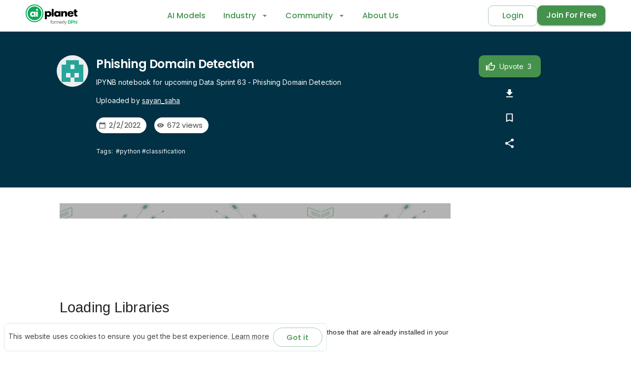

--- FILE ---
content_type: text/html; charset=utf-8
request_url: https://aiplanet.com/notebooks/2560/sayan_saha/phishing-domain-detection
body_size: 18581
content:
<!DOCTYPE html><html lang="en" style="scroll-behavior:smooth"><head><script>(function (w, d, s, l, i) {
                    w[l] = w[l] || []; w[l].push({
                        'gtm.start':
                            new Date().getTime(), event: 'gtm.js'
                    }); var f = d.getElementsByTagName(s)[0],
                        j = d.createElement(s), dl = l != 'dataLayer' ? '&l=' + l : ''; j.async = true; j.src =
                            'https://www.googletagmanager.com/gtm.js?id=' + i + dl; f.parentNode.insertBefore(j, f);
                    })(window, document, 'script', 'dataLayer', 'GTM-TRG8XQR');</script><link rel="preconnect" href="https://fonts.googleapis.com"/><link rel="preconnect" href="https://fonts.gstatic.com" crossorigin="anonymous"/><style data-emotion="css-global 0"></style><style data-emotion="css-global nrkara">html{-webkit-font-smoothing:antialiased;-moz-osx-font-smoothing:grayscale;box-sizing:border-box;-webkit-text-size-adjust:100%;}*,*::before,*::after{box-sizing:inherit;}strong,b{font-weight:700;}body{margin:0;color:#444444;font-family:'Inter','Helvetica','Arial',sans-serif;font-weight:400;font-size:14px;line-height:1.5;letter-spacing:0.00938em;background-color:#fff;}@media print{body{background-color:#fff;}}body::backdrop{background-color:#fff;}</style><style data-emotion="css-global animation-c7515d">@-webkit-keyframes animation-c7515d{0%{opacity:1;}50%{opacity:0.4;}100%{opacity:1;}}@keyframes animation-c7515d{0%{opacity:1;}50%{opacity:0.4;}100%{opacity:1;}}</style><style data-emotion="css 1oep803 1xuritp wd86zn 1lekzkb wgdi8j 1tllqlu 14yq2cq 4gjphc 15s7j18 1doxq5a sgi9hf vtur3u dhas3k 18yuedr 1hy9t21 pb69ky 14w9dzz 1jpm9pd 87sv94 1wgeabk 1eh2yz4 10o8mii dg6mi5 18f90l5 jmoqv2 1cw4hi4 9iedg7 1xd2cfb 1dtnjt5 v2hadf 1mhaegy 1d3bbye 1nmfj4v 17rjrbk mikc7i y2omty b0vxpd 1gf89oc 12efcmn 1wdgrvk eskpy5 8avl6q gajhq5 1bzk0ff 1ontqvh 70a87f 1tslcud 1tsvksn kq8alc 1yuhvjn 1k9qphk otmhcg 1pjv2wt 1d7q5f8 g5xbqz 1s0097b 1yk5zoa h0s47y nd8tex 3qhn3s">.css-1oep803{background-color:#fff;color:#444444;-webkit-transition:box-shadow 300ms cubic-bezier(0.4, 0, 0.2, 1) 0ms;transition:box-shadow 300ms cubic-bezier(0.4, 0, 0.2, 1) 0ms;box-shadow:0px 2px 4px -1px rgba(0,0,0,0.2),0px 4px 5px 0px rgba(0,0,0,0.14),0px 1px 10px 0px rgba(0,0,0,0.12);display:-webkit-box;display:-webkit-flex;display:-ms-flexbox;display:flex;-webkit-flex-direction:column;-ms-flex-direction:column;flex-direction:column;width:100%;box-sizing:border-box;-webkit-flex-shrink:0;-ms-flex-negative:0;flex-shrink:0;position:static;color:inherit;box-shadow:0px 1.5px 3px rgba(0, 0, 0, 0.15);}.css-1xuritp{position:relative;display:-webkit-box;display:-webkit-flex;display:-ms-flexbox;display:flex;-webkit-align-items:center;-webkit-box-align:center;-ms-flex-align:center;align-items:center;padding-left:8px;padding-right:8px;min-height:56px;}@media (min-width:545px){.css-1xuritp{padding-left:12px;padding-right:12px;}}@media (min-width:0px){@media (orientation: landscape){.css-1xuritp{min-height:48px;}}}@media (min-width:545px){.css-1xuritp{min-height:64px;}}.css-wd86zn{width:100%;margin-left:auto;box-sizing:border-box;margin-right:auto;display:block;padding-left:8px;padding-right:8px;}@media (min-width:545px){.css-wd86zn{padding-left:12px;padding-right:12px;}}@media (min-width:1200px){.css-wd86zn{max-width:1200px;}}.css-1lekzkb{display:-webkit-box;display:-webkit-flex;display:-ms-flexbox;display:flex;-webkit-align-items:center;-webkit-box-align:center;-ms-flex-align:center;align-items:center;-webkit-box-pack:justify;-webkit-justify-content:space-between;justify-content:space-between;}.css-wgdi8j a{-webkit-text-decoration:none;text-decoration:none;}.css-1tllqlu{display:-webkit-inline-box;display:-webkit-inline-flex;display:-ms-inline-flexbox;display:inline-flex;-webkit-align-items:center;-webkit-box-align:center;-ms-flex-align:center;align-items:center;-webkit-box-pack:center;-ms-flex-pack:center;-webkit-justify-content:center;justify-content:center;position:relative;box-sizing:border-box;-webkit-tap-highlight-color:transparent;background-color:transparent;outline:0;border:0;margin:0;border-radius:0;padding:0;cursor:pointer;-webkit-user-select:none;-moz-user-select:none;-ms-user-select:none;user-select:none;vertical-align:middle;-moz-appearance:none;-webkit-appearance:none;-webkit-text-decoration:none;text-decoration:none;color:inherit;text-align:center;-webkit-flex:0 0 auto;-ms-flex:0 0 auto;flex:0 0 auto;font-size:1.7142857142857142rem;padding:8px;border-radius:50%;overflow:visible;color:rgba(0, 0, 0, 0.54);-webkit-transition:background-color 150ms cubic-bezier(0.4, 0, 0.2, 1) 0ms;transition:background-color 150ms cubic-bezier(0.4, 0, 0.2, 1) 0ms;margin-left:-12px;color:inherit;}.css-1tllqlu::-moz-focus-inner{border-style:none;}.css-1tllqlu.Mui-disabled{pointer-events:none;cursor:default;}@media print{.css-1tllqlu{-webkit-print-color-adjust:exact;color-adjust:exact;}}.css-1tllqlu:hover{background-color:rgba(0, 0, 0, 0.04);}@media (hover: none){.css-1tllqlu:hover{background-color:transparent;}}.css-1tllqlu.Mui-disabled{background-color:transparent;color:rgba(0, 0, 0, 0.26);}.css-14yq2cq{-webkit-user-select:none;-moz-user-select:none;-ms-user-select:none;user-select:none;width:1em;height:1em;display:inline-block;fill:currentColor;-webkit-flex-shrink:0;-ms-flex-negative:0;flex-shrink:0;-webkit-transition:fill 200ms cubic-bezier(0.4, 0, 0.2, 1) 0ms;transition:fill 200ms cubic-bezier(0.4, 0, 0.2, 1) 0ms;font-size:1.7142857142857142rem;}.css-4gjphc{background-color:#003145;display:-webkit-box;display:-webkit-flex;display:-ms-flexbox;display:flex;-webkit-box-pack:center;-ms-flex-pack:center;-webkit-justify-content:center;justify-content:center;}@media (min-width:0px){.css-15s7j18{width:100%;}}@media (min-width:768px){.css-15s7j18{width:82%;}}.css-1doxq5a{box-sizing:border-box;display:-webkit-box;display:-webkit-flex;display:-ms-flexbox;display:flex;-webkit-box-flex-wrap:wrap;-webkit-flex-wrap:wrap;-ms-flex-wrap:wrap;flex-wrap:wrap;width:100%;-webkit-flex-direction:row;-ms-flex-direction:row;flex-direction:row;color:#ffffff;}@media (min-width:0px){.css-1doxq5a{padding-top:24px;padding-bottom:0px;}}@media (min-width:768px){.css-1doxq5a{padding-top:48px;padding-bottom:48px;}}.css-sgi9hf{box-sizing:border-box;margin:0;-webkit-flex-direction:row;-ms-flex-direction:row;flex-direction:row;-webkit-flex-basis:100%;-ms-flex-preferred-size:100%;flex-basis:100%;-webkit-box-flex:0;-webkit-flex-grow:0;-ms-flex-positive:0;flex-grow:0;max-width:100%;}@media (min-width:545px){.css-sgi9hf{-webkit-flex-basis:100%;-ms-flex-preferred-size:100%;flex-basis:100%;-webkit-box-flex:0;-webkit-flex-grow:0;-ms-flex-positive:0;flex-grow:0;max-width:100%;}}@media (min-width:768px){.css-sgi9hf{-webkit-flex-basis:75%;-ms-flex-preferred-size:75%;flex-basis:75%;-webkit-box-flex:0;-webkit-flex-grow:0;-ms-flex-positive:0;flex-grow:0;max-width:75%;}}@media (min-width:992px){.css-sgi9hf{-webkit-flex-basis:75%;-ms-flex-preferred-size:75%;flex-basis:75%;-webkit-box-flex:0;-webkit-flex-grow:0;-ms-flex-positive:0;flex-grow:0;max-width:75%;}}@media (min-width:1200px){.css-sgi9hf{-webkit-flex-basis:75%;-ms-flex-preferred-size:75%;flex-basis:75%;-webkit-box-flex:0;-webkit-flex-grow:0;-ms-flex-positive:0;flex-grow:0;max-width:75%;}}@media (min-width:0px){.css-sgi9hf{padding-left:16px;padding-right:16px;padding-bottom:24px;}}@media (min-width:545px){.css-sgi9hf{padding-left:32px;padding-right:32px;}}@media (min-width:768px){.css-sgi9hf{padding-left:0px;padding-right:0px;padding-bottom:0px;}}.css-vtur3u{box-sizing:border-box;margin:0;-webkit-flex-direction:row;-ms-flex-direction:row;flex-direction:row;-webkit-flex-basis:100%;-ms-flex-preferred-size:100%;flex-basis:100%;-webkit-box-flex:0;-webkit-flex-grow:0;-ms-flex-positive:0;flex-grow:0;max-width:100%;display:grid;grid-template-columns:80px auto;grid-template-rows:1fr;-webkit-align-items:center;-webkit-box-align:center;-ms-flex-align:center;align-items:center;}@media (min-width:545px){.css-vtur3u{-webkit-flex-basis:100%;-ms-flex-preferred-size:100%;flex-basis:100%;-webkit-box-flex:0;-webkit-flex-grow:0;-ms-flex-positive:0;flex-grow:0;max-width:100%;}}@media (min-width:768px){.css-vtur3u{-webkit-flex-basis:100%;-ms-flex-preferred-size:100%;flex-basis:100%;-webkit-box-flex:0;-webkit-flex-grow:0;-ms-flex-positive:0;flex-grow:0;max-width:100%;}}@media (min-width:992px){.css-vtur3u{-webkit-flex-basis:100%;-ms-flex-preferred-size:100%;flex-basis:100%;-webkit-box-flex:0;-webkit-flex-grow:0;-ms-flex-positive:0;flex-grow:0;max-width:100%;}}@media (min-width:1200px){.css-vtur3u{-webkit-flex-basis:100%;-ms-flex-preferred-size:100%;flex-basis:100%;-webkit-box-flex:0;-webkit-flex-grow:0;-ms-flex-positive:0;flex-grow:0;max-width:100%;}}@media (max-width:767.95px){.css-vtur3u{grid-template-columns:auto;}}.css-dhas3k{height:100%;width:100%;display:-webkit-box;display:-webkit-flex;display:-ms-flexbox;display:flex;}@media (max-width:767.95px){.css-dhas3k{display:none;}}.css-18yuedr{position:relative;display:-webkit-box;display:-webkit-flex;display:-ms-flexbox;display:flex;-webkit-align-items:center;-webkit-box-align:center;-ms-flex-align:center;align-items:center;-webkit-box-pack:center;-ms-flex-pack:center;-webkit-justify-content:center;justify-content:center;-webkit-flex-shrink:0;-ms-flex-negative:0;flex-shrink:0;width:40px;height:40px;font-family:'Poppins',sans-serif;font-size:1.4285714285714286rem;line-height:1;border-radius:50%;overflow:hidden;-webkit-user-select:none;-moz-user-select:none;-ms-user-select:none;user-select:none;color:inherit;}.css-1hy9t21{width:100%;height:100%;text-align:center;object-fit:cover;color:transparent;text-indent:10000px;}.css-pb69ky{margin-top:4px;margin-bottom:4px;}.css-14w9dzz{margin:0;font-family:'Poppins',sans-serif;font-weight:700;font-size:40px;line-height:1.167;letter-spacing:-0.01562em;color:#000000;font-weight:600;color:inherit;}@media (min-width:0px){.css-14w9dzz{font-size:18px;}}@media (min-width:768px){.css-14w9dzz{font-size:24px;}}.css-1jpm9pd{padding-top:8px;padding-bottom:8px;}.css-87sv94{margin:0;font-family:'Inter','Helvetica','Arial',sans-serif;font-weight:400;font-size:14px;line-height:1.5;letter-spacing:0.00938em;color:#444444;color:inherit;}.css-1wgeabk{margin-bottom:8px;display:-webkit-inline-box;display:-webkit-inline-flex;display:-ms-inline-flexbox;display:inline-flex;-webkit-align-items:center;-webkit-box-align:center;-ms-flex-align:center;align-items:center;}.css-1eh2yz4{margin-right:8px;display:none;}@media (max-width:767.95px){.css-1eh2yz4{display:block;}}.css-10o8mii{margin:0;font-family:'Inter','Helvetica','Arial',sans-serif;font-weight:400;font-size:14px;line-height:1.5;letter-spacing:0.00938em;color:#444444;color:#ffffff;padding-top:8px;padding-bottom:8px;}.css-dg6mi5{display:-webkit-box;display:-webkit-flex;display:-ms-flexbox;display:flex;padding-top:8px;padding-bottom:8px;-webkit-box-flex-wrap:wrap;-webkit-flex-wrap:wrap;-ms-flex-wrap:wrap;flex-wrap:wrap;}.css-18f90l5{display:-webkit-box;display:-webkit-flex;display:-ms-flexbox;display:flex;margin-right:16px;margin-bottom:4px;}.css-jmoqv2{max-width:100%;font-family:'Poppins',sans-serif;font-size:0.9285714285714286rem;display:-webkit-inline-box;display:-webkit-inline-flex;display:-ms-inline-flexbox;display:inline-flex;-webkit-align-items:center;-webkit-box-align:center;-ms-flex-align:center;align-items:center;-webkit-box-pack:center;-ms-flex-pack:center;-webkit-justify-content:center;justify-content:center;height:32px;color:#444444;background-color:rgba(0, 0, 0, 0.08);border-radius:16px;white-space:nowrap;-webkit-transition:background-color 300ms cubic-bezier(0.4, 0, 0.2, 1) 0ms,box-shadow 300ms cubic-bezier(0.4, 0, 0.2, 1) 0ms;transition:background-color 300ms cubic-bezier(0.4, 0, 0.2, 1) 0ms,box-shadow 300ms cubic-bezier(0.4, 0, 0.2, 1) 0ms;cursor:default;outline:0;-webkit-text-decoration:none;text-decoration:none;border:0;padding:0;vertical-align:middle;box-sizing:border-box;background-color:#ffffff;}.css-jmoqv2.Mui-disabled{opacity:0.38;pointer-events:none;}.css-jmoqv2 .MuiChip-avatar{margin-left:5px;margin-right:-6px;width:24px;height:24px;color:#616161;font-size:0.8571428571428571rem;}.css-jmoqv2 .MuiChip-avatarColorPrimary{color:#FFFFFF;background-color:#2D6232;}.css-jmoqv2 .MuiChip-avatarColorSecondary{color:#FFFFFF;background-color:#664600;}.css-jmoqv2 .MuiChip-avatarSmall{margin-left:4px;margin-right:-4px;width:18px;height:18px;font-size:0.7142857142857143rem;}.css-jmoqv2 .MuiChip-icon{color:#616161;margin-left:5px;margin-right:-6px;}.css-jmoqv2 .MuiChip-deleteIcon{-webkit-tap-highlight-color:transparent;color:rgba(68, 68, 68, 0.26);font-size:22px;cursor:pointer;margin:0 5px 0 -6px;}.css-jmoqv2 .MuiChip-deleteIcon:hover{color:rgba(68, 68, 68, 0.4);}.css-1cw4hi4{-webkit-user-select:none;-moz-user-select:none;-ms-user-select:none;user-select:none;width:1em;height:1em;display:inline-block;fill:currentColor;-webkit-flex-shrink:0;-ms-flex-negative:0;flex-shrink:0;-webkit-transition:fill 200ms cubic-bezier(0.4, 0, 0.2, 1) 0ms;transition:fill 200ms cubic-bezier(0.4, 0, 0.2, 1) 0ms;font-size:inherit;}.css-9iedg7{overflow:hidden;text-overflow:ellipsis;padding-left:12px;padding-right:12px;white-space:nowrap;}.css-1xd2cfb{display:-webkit-box;display:-webkit-flex;display:-ms-flexbox;display:flex;padding-top:16px;padding-bottom:16px;}.css-1dtnjt5{display:-webkit-box;display:-webkit-flex;display:-ms-flexbox;display:flex;-webkit-align-items:center;-webkit-box-align:center;-ms-flex-align:center;align-items:center;-webkit-box-flex-wrap:wrap;-webkit-flex-wrap:wrap;-ms-flex-wrap:wrap;flex-wrap:wrap;}.css-v2hadf{margin:0;font-family:'Inter','Helvetica','Arial',sans-serif;font-weight:400;font-size:12px;line-height:1.5;letter-spacing:0.01071em;color:#444444;color:inherit;}.css-1mhaegy{box-sizing:border-box;margin:0;-webkit-flex-direction:row;-ms-flex-direction:row;flex-direction:row;-webkit-flex-basis:100%;-ms-flex-preferred-size:100%;flex-basis:100%;-webkit-box-flex:0;-webkit-flex-grow:0;-ms-flex-positive:0;flex-grow:0;max-width:100%;color:#ffffff;}@media (min-width:545px){.css-1mhaegy{-webkit-flex-basis:100%;-ms-flex-preferred-size:100%;flex-basis:100%;-webkit-box-flex:0;-webkit-flex-grow:0;-ms-flex-positive:0;flex-grow:0;max-width:100%;}}@media (min-width:768px){.css-1mhaegy{-webkit-flex-basis:25%;-ms-flex-preferred-size:25%;flex-basis:25%;-webkit-box-flex:0;-webkit-flex-grow:0;-ms-flex-positive:0;flex-grow:0;max-width:25%;}}@media (min-width:992px){.css-1mhaegy{-webkit-flex-basis:25%;-ms-flex-preferred-size:25%;flex-basis:25%;-webkit-box-flex:0;-webkit-flex-grow:0;-ms-flex-positive:0;flex-grow:0;max-width:25%;}}@media (min-width:1200px){.css-1mhaegy{-webkit-flex-basis:25%;-ms-flex-preferred-size:25%;flex-basis:25%;-webkit-box-flex:0;-webkit-flex-grow:0;-ms-flex-positive:0;flex-grow:0;max-width:25%;}}@media (min-width:0px){.css-1mhaegy{background-color:#002939;}}@media (min-width:768px){.css-1mhaegy{background-color:unset;}}@media (max-width:767.95px){.css-1mhaegy{padding-top:24px;padding-bottom:24px;background-color:#002939;}}.css-1d3bbye{box-sizing:border-box;display:-webkit-box;display:-webkit-flex;display:-ms-flexbox;display:flex;-webkit-box-flex-wrap:wrap;-webkit-flex-wrap:wrap;-ms-flex-wrap:wrap;flex-wrap:wrap;width:100%;-webkit-flex-direction:row;-ms-flex-direction:row;flex-direction:row;}.css-1nmfj4v{box-sizing:border-box;margin:0;-webkit-flex-direction:row;-ms-flex-direction:row;flex-direction:row;-webkit-flex-basis:100%;-ms-flex-preferred-size:100%;flex-basis:100%;-webkit-box-flex:0;-webkit-flex-grow:0;-ms-flex-positive:0;flex-grow:0;max-width:100%;}@media (min-width:545px){.css-1nmfj4v{-webkit-flex-basis:100%;-ms-flex-preferred-size:100%;flex-basis:100%;-webkit-box-flex:0;-webkit-flex-grow:0;-ms-flex-positive:0;flex-grow:0;max-width:100%;}}@media (min-width:768px){.css-1nmfj4v{-webkit-flex-basis:75%;-ms-flex-preferred-size:75%;flex-basis:75%;-webkit-box-flex:0;-webkit-flex-grow:0;-ms-flex-positive:0;flex-grow:0;max-width:75%;}}@media (min-width:992px){.css-1nmfj4v{-webkit-flex-basis:75%;-ms-flex-preferred-size:75%;flex-basis:75%;-webkit-box-flex:0;-webkit-flex-grow:0;-ms-flex-positive:0;flex-grow:0;max-width:75%;}}@media (min-width:1200px){.css-1nmfj4v{-webkit-flex-basis:75%;-ms-flex-preferred-size:75%;flex-basis:75%;-webkit-box-flex:0;-webkit-flex-grow:0;-ms-flex-positive:0;flex-grow:0;max-width:75%;}}.css-17rjrbk{overflow:scroll;}@media (min-width:0px){.css-17rjrbk{padding-top:24px;padding-bottom:24px;}}@media (min-width:768px){.css-17rjrbk{padding-top:32px;padding-bottom:32px;}}.css-mikc7i{width:100%;height:100vh;}.css-y2omty{display:block;background-color:rgba(68, 68, 68, 0.11);height:auto;margin-top:0;margin-bottom:0;transform-origin:0 55%;-webkit-transform:scale(1, 0.60);-moz-transform:scale(1, 0.60);-ms-transform:scale(1, 0.60);transform:scale(1, 0.60);border-radius:4px/6.7px;-webkit-animation:animation-c7515d 1.5s ease-in-out 0.5s infinite;animation:animation-c7515d 1.5s ease-in-out 0.5s infinite;}.css-y2omty:empty:before{content:"\00a0";}.css-b0vxpd{box-sizing:border-box;margin:0;-webkit-flex-direction:row;-ms-flex-direction:row;flex-direction:row;}@media (min-width:768px){.css-b0vxpd{-webkit-flex-basis:25%;-ms-flex-preferred-size:25%;flex-basis:25%;-webkit-box-flex:0;-webkit-flex-grow:0;-ms-flex-positive:0;flex-grow:0;max-width:25%;}}@media (min-width:992px){.css-b0vxpd{-webkit-flex-basis:25%;-ms-flex-preferred-size:25%;flex-basis:25%;-webkit-box-flex:0;-webkit-flex-grow:0;-ms-flex-positive:0;flex-grow:0;max-width:25%;}}@media (min-width:1200px){.css-b0vxpd{-webkit-flex-basis:25%;-ms-flex-preferred-size:25%;flex-basis:25%;-webkit-box-flex:0;-webkit-flex-grow:0;-ms-flex-positive:0;flex-grow:0;max-width:25%;}}.css-1gf89oc{position:relative;box-shadow:rgb(0 0 0 / 15%) 0px -1.5px 3px;border-top:1px solid rgb(0 0 0 / 0%);padding-top:48px;}.css-12efcmn{position:absolute;}.css-1wdgrvk{box-sizing:border-box;margin:0;-webkit-flex-direction:row;-ms-flex-direction:row;flex-direction:row;-webkit-flex-basis:100%;-ms-flex-preferred-size:100%;flex-basis:100%;-webkit-box-flex:0;-webkit-flex-grow:0;-ms-flex-positive:0;flex-grow:0;max-width:100%;}@media (min-width:545px){.css-1wdgrvk{-webkit-flex-basis:100%;-ms-flex-preferred-size:100%;flex-basis:100%;-webkit-box-flex:0;-webkit-flex-grow:0;-ms-flex-positive:0;flex-grow:0;max-width:100%;}}@media (min-width:768px){.css-1wdgrvk{-webkit-flex-basis:100%;-ms-flex-preferred-size:100%;flex-basis:100%;-webkit-box-flex:0;-webkit-flex-grow:0;-ms-flex-positive:0;flex-grow:0;max-width:100%;}}@media (min-width:992px){.css-1wdgrvk{-webkit-flex-basis:100%;-ms-flex-preferred-size:100%;flex-basis:100%;-webkit-box-flex:0;-webkit-flex-grow:0;-ms-flex-positive:0;flex-grow:0;max-width:100%;}}@media (min-width:1200px){.css-1wdgrvk{-webkit-flex-basis:16.666667%;-ms-flex-preferred-size:16.666667%;flex-basis:16.666667%;-webkit-box-flex:0;-webkit-flex-grow:0;-ms-flex-positive:0;flex-grow:0;max-width:16.666667%;}}.css-eskpy5{padding-left:16px;padding-right:16px;margin-bottom:16px;}.css-8avl6q{box-sizing:border-box;margin:0;-webkit-flex-direction:row;-ms-flex-direction:row;flex-direction:row;-webkit-flex-basis:100%;-ms-flex-preferred-size:100%;flex-basis:100%;-webkit-box-flex:0;-webkit-flex-grow:0;-ms-flex-positive:0;flex-grow:0;max-width:100%;}@media (min-width:545px){.css-8avl6q{-webkit-flex-basis:50%;-ms-flex-preferred-size:50%;flex-basis:50%;-webkit-box-flex:0;-webkit-flex-grow:0;-ms-flex-positive:0;flex-grow:0;max-width:50%;}}@media (min-width:768px){.css-8avl6q{-webkit-flex-basis:33.333333%;-ms-flex-preferred-size:33.333333%;flex-basis:33.333333%;-webkit-box-flex:0;-webkit-flex-grow:0;-ms-flex-positive:0;flex-grow:0;max-width:33.333333%;}}@media (min-width:992px){.css-8avl6q{-webkit-flex-basis:25%;-ms-flex-preferred-size:25%;flex-basis:25%;-webkit-box-flex:0;-webkit-flex-grow:0;-ms-flex-positive:0;flex-grow:0;max-width:25%;}}@media (min-width:1200px){.css-8avl6q{-webkit-flex-basis:20.833333%;-ms-flex-preferred-size:20.833333%;flex-basis:20.833333%;-webkit-box-flex:0;-webkit-flex-grow:0;-ms-flex-positive:0;flex-grow:0;max-width:20.833333%;}}.css-gajhq5{padding-left:16px;padding-right:16px;}.css-1bzk0ff{margin:0;font-family:'Poppins',sans-serif;font-weight:500;font-size:16px;line-height:1.6;letter-spacing:0.0075em;color:#000000;}.css-1ontqvh{list-style:none;margin:0;padding:0;position:relative;padding-top:8px;padding-bottom:8px;}.css-70a87f{display:-webkit-box;display:-webkit-flex;display:-ms-flexbox;display:flex;-webkit-box-pack:start;-ms-flex-pack:start;-webkit-justify-content:flex-start;justify-content:flex-start;-webkit-align-items:center;-webkit-box-align:center;-ms-flex-align:center;align-items:center;position:relative;-webkit-text-decoration:none;text-decoration:none;width:100%;box-sizing:border-box;text-align:left;padding-top:8px;padding-bottom:8px;padding-left:16px;padding-right:16px;}.css-70a87f.Mui-focusVisible{background-color:rgba(0, 0, 0, 0.12);}.css-70a87f.Mui-selected{background-color:rgba(68, 146, 76, 0.08);}.css-70a87f.Mui-selected.Mui-focusVisible{background-color:rgba(68, 146, 76, 0.2);}.css-70a87f.Mui-disabled{opacity:0.38;}.css-1tslcud{margin:0;color:#44924C;-webkit-text-decoration:none;text-decoration:none;}.css-1tsvksn{-webkit-flex:1 1 auto;-ms-flex:1 1 auto;flex:1 1 auto;min-width:0;margin-top:4px;margin-bottom:4px;}.css-kq8alc{margin:0;font-family:'Inter','Helvetica','Arial',sans-serif;font-weight:400;font-size:14px;line-height:1.5;letter-spacing:0.00938em;color:#444444;display:block;}.css-1yuhvjn{margin-top:16px;}.css-1k9qphk{min-width:56px;color:rgba(0, 0, 0, 0.54);-webkit-flex-shrink:0;-ms-flex-negative:0;flex-shrink:0;display:-webkit-inline-box;display:-webkit-inline-flex;display:-ms-inline-flexbox;display:inline-flex;min-width:44px;}.css-otmhcg{width:100%;display:-webkit-box;display:-webkit-flex;display:-ms-flexbox;display:flex;-webkit-box-pack:center;-ms-flex-pack:center;-webkit-justify-content:center;justify-content:center;-webkit-column-gap:10px;column-gap:10px;padding-top:32px;padding-bottom:8px;}.css-1pjv2wt{margin:0;font-family:'Inter','Helvetica','Arial',sans-serif;font-weight:400;font-size:12px;line-height:1.5;letter-spacing:0.01071em;color:#444444;color:#666666;}.css-1d7q5f8{margin:0;-webkit-flex-shrink:0;-ms-flex-negative:0;flex-shrink:0;border-width:0;border-style:solid;border-color:rgba(0, 0, 0, 0.12);border-bottom-width:0;height:auto;border-right-width:thin;-webkit-align-self:stretch;-ms-flex-item-align:stretch;align-self:stretch;}.css-g5xbqz{position:fixed;bottom:0;margin:8px;z-index:2000;}.css-1s0097b{border:1px solid #dde6ed;background-color:#fff;padding:8px;border-radius:8px;}.css-1yk5zoa{margin:0;font-family:'Inter','Helvetica','Arial',sans-serif;font-weight:400;font-size:14px;line-height:1.5;letter-spacing:0.00938em;color:#444444;}.css-h0s47y{margin:0;color:#44924C;-webkit-text-decoration:underline;text-decoration:underline;text-decoration-color:rgba(68, 146, 76, 0.4);margin:0;font-family:'Inter','Helvetica','Arial',sans-serif;font-weight:400;font-size:14px;line-height:1.5;letter-spacing:0.00938em;color:#444444;}.css-h0s47y:hover{text-decoration-color:inherit;}.css-nd8tex{margin-left:8px;display:inline-block;}.css-3qhn3s{display:-webkit-inline-box;display:-webkit-inline-flex;display:-ms-inline-flexbox;display:inline-flex;-webkit-align-items:center;-webkit-box-align:center;-ms-flex-align:center;align-items:center;-webkit-box-pack:center;-ms-flex-pack:center;-webkit-justify-content:center;justify-content:center;position:relative;box-sizing:border-box;-webkit-tap-highlight-color:transparent;background-color:transparent;outline:0;border:0;margin:0;border-radius:0;padding:0;cursor:pointer;-webkit-user-select:none;-moz-user-select:none;-ms-user-select:none;user-select:none;vertical-align:middle;-moz-appearance:none;-webkit-appearance:none;-webkit-text-decoration:none;text-decoration:none;color:inherit;font-family:'Poppins',sans-serif;font-weight:500;font-size:0.9285714285714286rem;line-height:1.75;text-transform:uppercase;min-width:64px;padding:3px 9px;border-radius:4px;-webkit-transition:background-color 250ms cubic-bezier(0.4, 0, 0.2, 1) 0ms,box-shadow 250ms cubic-bezier(0.4, 0, 0.2, 1) 0ms,border-color 250ms cubic-bezier(0.4, 0, 0.2, 1) 0ms,color 250ms cubic-bezier(0.4, 0, 0.2, 1) 0ms;transition:background-color 250ms cubic-bezier(0.4, 0, 0.2, 1) 0ms,box-shadow 250ms cubic-bezier(0.4, 0, 0.2, 1) 0ms,border-color 250ms cubic-bezier(0.4, 0, 0.2, 1) 0ms,color 250ms cubic-bezier(0.4, 0, 0.2, 1) 0ms;border:1px solid rgba(68, 146, 76, 0.5);color:#44924C;border-radius:10px;text-transform:none;min-width:100px;padding:6px 18px;outline:none;padding:6px 12px;border-radius:2rem;text-transform:none;min-width:100px;padding:6px 18px;outline:none;}.css-3qhn3s::-moz-focus-inner{border-style:none;}.css-3qhn3s.Mui-disabled{pointer-events:none;cursor:default;}@media print{.css-3qhn3s{-webkit-print-color-adjust:exact;color-adjust:exact;}}.css-3qhn3s:hover{-webkit-text-decoration:none;text-decoration:none;background-color:rgba(68, 146, 76, 0.04);border:1px solid #44924C;}@media (hover: none){.css-3qhn3s:hover{background-color:transparent;}}.css-3qhn3s.Mui-disabled{color:rgba(0, 0, 0, 0.26);border:1px solid rgba(0, 0, 0, 0.12);}.css-3qhn3s:focus{outline:none;}.css-3qhn3s:hover{background-color:#44924C!important;color:#FFFFFF!important;}.css-3qhn3s:focus{outline:none;}.css-3qhn3s:hover{background-color:#44924C!important;color:#FFFFFF!important;}</style><link rel="preconnect" href="https://fonts.gstatic.com" crossorigin /><meta charSet="utf-8"/><meta name="viewport" content="initial-scale=1, width=device-width"/><meta property="og:type" content="website"/><meta property="og:site_name" content="AI Planet (formerly DPhi)"/><meta property="og:image:width" content="1200"/><meta property="og:image:height" content="630"/><meta property="twitter:domain" content="https://aiplanet.com"/><meta name="twitter:card" content="summary_large_image"/><link rel="shortcut icon" href="https://aiplanet.com/static/images/favicon.ico"/><title>Phishing Domain Detection | AI Planet (formerly DPhi)</title><meta name="description" content="IPYNB notebook for upcoming Data Sprint 63 - Phishing Domain Detection"/><link rel="canonical" href="https://aiplanet.com/notebooks/2560/sayan_saha/phishing-domain-detection"/><meta property="og:url" content="https://aiplanet.com/notebooks/2560/sayan_saha/phishing-domain-detection"/><meta property="og:title" content="Phishing Domain Detection | AI Planet (formerly DPhi)"/><meta property="og:description" content="IPYNB notebook for upcoming Data Sprint 63 - Phishing Domain Detection"/><meta property="og:image" content="https://aiplanet.com/notebooks/og-image.png"/><meta property="twitter:url" content="https://aiplanet.com/notebooks/2560/sayan_saha/phishing-domain-detection"/><meta name="twitter:title" content="Phishing Domain Detection"/><meta name="twitter:description" content="IPYNB notebook for upcoming Data Sprint 63 - Phishing Domain Detection"/><meta name="twitter:image" content="https://aiplanet.com/notebooks/og-image.png"/><meta name="next-head-count" content="20"/><noscript data-n-css=""></noscript><script defer="" nomodule="" src="/_next/static/chunks/polyfills-5cd94c89d3acac5f.js"></script><script defer="" src="/_next/static/chunks/82173.f156dfc4859e30e2.js"></script><script defer="" src="/_next/static/chunks/9709.b19cf337d60a0357.js"></script><script defer="" src="/_next/static/chunks/41734-3fe3f36559ca928c.js"></script><script defer="" src="/_next/static/chunks/92022-64f92dcc3f01308c.js"></script><script defer="" src="/_next/static/chunks/80030.8595a3b78e6a5162.js"></script><script defer="" src="/_next/static/chunks/22630.567923e160200af2.js"></script><script defer="" src="/_next/static/chunks/72195.85212debce730915.js"></script><script defer="" src="/_next/static/chunks/79209.b377ac0b4af9335d.js"></script><script defer="" src="/_next/static/chunks/9831.dc3036391bfdc33a.js"></script><script defer="" src="/_next/static/chunks/73403.fabd72b3856eff9d.js"></script><script defer="" src="/_next/static/chunks/77160.abc49ea86eb63a43.js"></script><script defer="" src="/_next/static/chunks/9155-0b219a7b01d98d69.js"></script><script defer="" src="/_next/static/chunks/69176.a177e99f1e031463.js"></script><script defer="" src="/_next/static/chunks/59096-34542fd446d22c52.js"></script><script defer="" src="/_next/static/chunks/90318.86faa8012bf69af6.js"></script><script defer="" src="/_next/static/chunks/47525.97b74603fd4c0c1c.js"></script><script defer="" src="/_next/static/chunks/10957.ed30568014507d1d.js"></script><script defer="" src="/_next/static/chunks/96329.e347be574e3c58c1.js"></script><script defer="" src="/_next/static/chunks/10290.ca6e20fc554b4fb8.js"></script><script defer="" src="/_next/static/chunks/38430.af65379839ec195c.js"></script><script defer="" src="/_next/static/chunks/60295.a7b9980ffcf8daeb.js"></script><script src="/_next/static/chunks/webpack-b6e2f5446d4ece41.js" defer=""></script><script src="/_next/static/chunks/framework-6f6066733fb4ddcc.js" defer=""></script><script src="/_next/static/chunks/main-234ac463c586c9a8.js" defer=""></script><script src="/_next/static/chunks/pages/_app-7e0549dad0787e53.js" defer=""></script><script src="/_next/static/chunks/44554-d8e46004ab5109e6.js" defer=""></script><script src="/_next/static/chunks/40917-66f22b425e719fb4.js" defer=""></script><script src="/_next/static/chunks/22164-5b2c09423ec1070f.js" defer=""></script><script src="/_next/static/chunks/8662-236aeec6747f1873.js" defer=""></script><script src="/_next/static/chunks/pages/notebooks/%5Bid%5D/%5Busername%5D/%5B...slug%5D-f41f409cbf4813ff.js" defer=""></script><script src="/_next/static/HiMCjR8oNF-b4l_-UYDH-/_buildManifest.js" defer=""></script><script src="/_next/static/HiMCjR8oNF-b4l_-UYDH-/_ssgManifest.js" defer=""></script><script src="/_next/static/HiMCjR8oNF-b4l_-UYDH-/_middlewareManifest.js" defer=""></script><style data-href="https://fonts.googleapis.com/css2?family=Poppins:ital,wght@0,300;0,400;0,500;0,600;0,700;1,300;1,400;1,500;1,600;1,700&display=swap">@font-face{font-family:'Poppins';font-style:italic;font-weight:300;font-display:swap;src:url(https://fonts.gstatic.com/s/poppins/v24/pxiDyp8kv8JHgFVrJJLm21llEw.woff) format('woff')}@font-face{font-family:'Poppins';font-style:italic;font-weight:400;font-display:swap;src:url(https://fonts.gstatic.com/s/poppins/v24/pxiGyp8kv8JHgFVrJJLedA.woff) format('woff')}@font-face{font-family:'Poppins';font-style:italic;font-weight:500;font-display:swap;src:url(https://fonts.gstatic.com/s/poppins/v24/pxiDyp8kv8JHgFVrJJLmg1hlEw.woff) format('woff')}@font-face{font-family:'Poppins';font-style:italic;font-weight:600;font-display:swap;src:url(https://fonts.gstatic.com/s/poppins/v24/pxiDyp8kv8JHgFVrJJLmr19lEw.woff) format('woff')}@font-face{font-family:'Poppins';font-style:italic;font-weight:700;font-display:swap;src:url(https://fonts.gstatic.com/s/poppins/v24/pxiDyp8kv8JHgFVrJJLmy15lEw.woff) format('woff')}@font-face{font-family:'Poppins';font-style:normal;font-weight:300;font-display:swap;src:url(https://fonts.gstatic.com/s/poppins/v24/pxiByp8kv8JHgFVrLDz8V1g.woff) format('woff')}@font-face{font-family:'Poppins';font-style:normal;font-weight:400;font-display:swap;src:url(https://fonts.gstatic.com/s/poppins/v24/pxiEyp8kv8JHgFVrFJM.woff) format('woff')}@font-face{font-family:'Poppins';font-style:normal;font-weight:500;font-display:swap;src:url(https://fonts.gstatic.com/s/poppins/v24/pxiByp8kv8JHgFVrLGT9V1g.woff) format('woff')}@font-face{font-family:'Poppins';font-style:normal;font-weight:600;font-display:swap;src:url(https://fonts.gstatic.com/s/poppins/v24/pxiByp8kv8JHgFVrLEj6V1g.woff) format('woff')}@font-face{font-family:'Poppins';font-style:normal;font-weight:700;font-display:swap;src:url(https://fonts.gstatic.com/s/poppins/v24/pxiByp8kv8JHgFVrLCz7V1g.woff) format('woff')}@font-face{font-family:'Poppins';font-style:italic;font-weight:300;font-display:swap;src:url(https://fonts.gstatic.com/s/poppins/v24/pxiDyp8kv8JHgFVrJJLm21lVFteOYktMqlap.woff2) format('woff2');unicode-range:U+0900-097F,U+1CD0-1CF9,U+200C-200D,U+20A8,U+20B9,U+20F0,U+25CC,U+A830-A839,U+A8E0-A8FF,U+11B00-11B09}@font-face{font-family:'Poppins';font-style:italic;font-weight:300;font-display:swap;src:url(https://fonts.gstatic.com/s/poppins/v24/pxiDyp8kv8JHgFVrJJLm21lVGdeOYktMqlap.woff2) format('woff2');unicode-range:U+0100-02BA,U+02BD-02C5,U+02C7-02CC,U+02CE-02D7,U+02DD-02FF,U+0304,U+0308,U+0329,U+1D00-1DBF,U+1E00-1E9F,U+1EF2-1EFF,U+2020,U+20A0-20AB,U+20AD-20C0,U+2113,U+2C60-2C7F,U+A720-A7FF}@font-face{font-family:'Poppins';font-style:italic;font-weight:300;font-display:swap;src:url(https://fonts.gstatic.com/s/poppins/v24/pxiDyp8kv8JHgFVrJJLm21lVF9eOYktMqg.woff2) format('woff2');unicode-range:U+0000-00FF,U+0131,U+0152-0153,U+02BB-02BC,U+02C6,U+02DA,U+02DC,U+0304,U+0308,U+0329,U+2000-206F,U+20AC,U+2122,U+2191,U+2193,U+2212,U+2215,U+FEFF,U+FFFD}@font-face{font-family:'Poppins';font-style:italic;font-weight:400;font-display:swap;src:url(https://fonts.gstatic.com/s/poppins/v24/pxiGyp8kv8JHgFVrJJLucXtAOvWDSHFF.woff2) format('woff2');unicode-range:U+0900-097F,U+1CD0-1CF9,U+200C-200D,U+20A8,U+20B9,U+20F0,U+25CC,U+A830-A839,U+A8E0-A8FF,U+11B00-11B09}@font-face{font-family:'Poppins';font-style:italic;font-weight:400;font-display:swap;src:url(https://fonts.gstatic.com/s/poppins/v24/pxiGyp8kv8JHgFVrJJLufntAOvWDSHFF.woff2) format('woff2');unicode-range:U+0100-02BA,U+02BD-02C5,U+02C7-02CC,U+02CE-02D7,U+02DD-02FF,U+0304,U+0308,U+0329,U+1D00-1DBF,U+1E00-1E9F,U+1EF2-1EFF,U+2020,U+20A0-20AB,U+20AD-20C0,U+2113,U+2C60-2C7F,U+A720-A7FF}@font-face{font-family:'Poppins';font-style:italic;font-weight:400;font-display:swap;src:url(https://fonts.gstatic.com/s/poppins/v24/pxiGyp8kv8JHgFVrJJLucHtAOvWDSA.woff2) format('woff2');unicode-range:U+0000-00FF,U+0131,U+0152-0153,U+02BB-02BC,U+02C6,U+02DA,U+02DC,U+0304,U+0308,U+0329,U+2000-206F,U+20AC,U+2122,U+2191,U+2193,U+2212,U+2215,U+FEFF,U+FFFD}@font-face{font-family:'Poppins';font-style:italic;font-weight:500;font-display:swap;src:url(https://fonts.gstatic.com/s/poppins/v24/pxiDyp8kv8JHgFVrJJLmg1hVFteOYktMqlap.woff2) format('woff2');unicode-range:U+0900-097F,U+1CD0-1CF9,U+200C-200D,U+20A8,U+20B9,U+20F0,U+25CC,U+A830-A839,U+A8E0-A8FF,U+11B00-11B09}@font-face{font-family:'Poppins';font-style:italic;font-weight:500;font-display:swap;src:url(https://fonts.gstatic.com/s/poppins/v24/pxiDyp8kv8JHgFVrJJLmg1hVGdeOYktMqlap.woff2) format('woff2');unicode-range:U+0100-02BA,U+02BD-02C5,U+02C7-02CC,U+02CE-02D7,U+02DD-02FF,U+0304,U+0308,U+0329,U+1D00-1DBF,U+1E00-1E9F,U+1EF2-1EFF,U+2020,U+20A0-20AB,U+20AD-20C0,U+2113,U+2C60-2C7F,U+A720-A7FF}@font-face{font-family:'Poppins';font-style:italic;font-weight:500;font-display:swap;src:url(https://fonts.gstatic.com/s/poppins/v24/pxiDyp8kv8JHgFVrJJLmg1hVF9eOYktMqg.woff2) format('woff2');unicode-range:U+0000-00FF,U+0131,U+0152-0153,U+02BB-02BC,U+02C6,U+02DA,U+02DC,U+0304,U+0308,U+0329,U+2000-206F,U+20AC,U+2122,U+2191,U+2193,U+2212,U+2215,U+FEFF,U+FFFD}@font-face{font-family:'Poppins';font-style:italic;font-weight:600;font-display:swap;src:url(https://fonts.gstatic.com/s/poppins/v24/pxiDyp8kv8JHgFVrJJLmr19VFteOYktMqlap.woff2) format('woff2');unicode-range:U+0900-097F,U+1CD0-1CF9,U+200C-200D,U+20A8,U+20B9,U+20F0,U+25CC,U+A830-A839,U+A8E0-A8FF,U+11B00-11B09}@font-face{font-family:'Poppins';font-style:italic;font-weight:600;font-display:swap;src:url(https://fonts.gstatic.com/s/poppins/v24/pxiDyp8kv8JHgFVrJJLmr19VGdeOYktMqlap.woff2) format('woff2');unicode-range:U+0100-02BA,U+02BD-02C5,U+02C7-02CC,U+02CE-02D7,U+02DD-02FF,U+0304,U+0308,U+0329,U+1D00-1DBF,U+1E00-1E9F,U+1EF2-1EFF,U+2020,U+20A0-20AB,U+20AD-20C0,U+2113,U+2C60-2C7F,U+A720-A7FF}@font-face{font-family:'Poppins';font-style:italic;font-weight:600;font-display:swap;src:url(https://fonts.gstatic.com/s/poppins/v24/pxiDyp8kv8JHgFVrJJLmr19VF9eOYktMqg.woff2) format('woff2');unicode-range:U+0000-00FF,U+0131,U+0152-0153,U+02BB-02BC,U+02C6,U+02DA,U+02DC,U+0304,U+0308,U+0329,U+2000-206F,U+20AC,U+2122,U+2191,U+2193,U+2212,U+2215,U+FEFF,U+FFFD}@font-face{font-family:'Poppins';font-style:italic;font-weight:700;font-display:swap;src:url(https://fonts.gstatic.com/s/poppins/v24/pxiDyp8kv8JHgFVrJJLmy15VFteOYktMqlap.woff2) format('woff2');unicode-range:U+0900-097F,U+1CD0-1CF9,U+200C-200D,U+20A8,U+20B9,U+20F0,U+25CC,U+A830-A839,U+A8E0-A8FF,U+11B00-11B09}@font-face{font-family:'Poppins';font-style:italic;font-weight:700;font-display:swap;src:url(https://fonts.gstatic.com/s/poppins/v24/pxiDyp8kv8JHgFVrJJLmy15VGdeOYktMqlap.woff2) format('woff2');unicode-range:U+0100-02BA,U+02BD-02C5,U+02C7-02CC,U+02CE-02D7,U+02DD-02FF,U+0304,U+0308,U+0329,U+1D00-1DBF,U+1E00-1E9F,U+1EF2-1EFF,U+2020,U+20A0-20AB,U+20AD-20C0,U+2113,U+2C60-2C7F,U+A720-A7FF}@font-face{font-family:'Poppins';font-style:italic;font-weight:700;font-display:swap;src:url(https://fonts.gstatic.com/s/poppins/v24/pxiDyp8kv8JHgFVrJJLmy15VF9eOYktMqg.woff2) format('woff2');unicode-range:U+0000-00FF,U+0131,U+0152-0153,U+02BB-02BC,U+02C6,U+02DA,U+02DC,U+0304,U+0308,U+0329,U+2000-206F,U+20AC,U+2122,U+2191,U+2193,U+2212,U+2215,U+FEFF,U+FFFD}@font-face{font-family:'Poppins';font-style:normal;font-weight:300;font-display:swap;src:url(https://fonts.gstatic.com/s/poppins/v24/pxiByp8kv8JHgFVrLDz8Z11lFd2JQEl8qw.woff2) format('woff2');unicode-range:U+0900-097F,U+1CD0-1CF9,U+200C-200D,U+20A8,U+20B9,U+20F0,U+25CC,U+A830-A839,U+A8E0-A8FF,U+11B00-11B09}@font-face{font-family:'Poppins';font-style:normal;font-weight:300;font-display:swap;src:url(https://fonts.gstatic.com/s/poppins/v24/pxiByp8kv8JHgFVrLDz8Z1JlFd2JQEl8qw.woff2) format('woff2');unicode-range:U+0100-02BA,U+02BD-02C5,U+02C7-02CC,U+02CE-02D7,U+02DD-02FF,U+0304,U+0308,U+0329,U+1D00-1DBF,U+1E00-1E9F,U+1EF2-1EFF,U+2020,U+20A0-20AB,U+20AD-20C0,U+2113,U+2C60-2C7F,U+A720-A7FF}@font-face{font-family:'Poppins';font-style:normal;font-weight:300;font-display:swap;src:url(https://fonts.gstatic.com/s/poppins/v24/pxiByp8kv8JHgFVrLDz8Z1xlFd2JQEk.woff2) format('woff2');unicode-range:U+0000-00FF,U+0131,U+0152-0153,U+02BB-02BC,U+02C6,U+02DA,U+02DC,U+0304,U+0308,U+0329,U+2000-206F,U+20AC,U+2122,U+2191,U+2193,U+2212,U+2215,U+FEFF,U+FFFD}@font-face{font-family:'Poppins';font-style:normal;font-weight:400;font-display:swap;src:url(https://fonts.gstatic.com/s/poppins/v24/pxiEyp8kv8JHgFVrJJbecnFHGPezSQ.woff2) format('woff2');unicode-range:U+0900-097F,U+1CD0-1CF9,U+200C-200D,U+20A8,U+20B9,U+20F0,U+25CC,U+A830-A839,U+A8E0-A8FF,U+11B00-11B09}@font-face{font-family:'Poppins';font-style:normal;font-weight:400;font-display:swap;src:url(https://fonts.gstatic.com/s/poppins/v24/pxiEyp8kv8JHgFVrJJnecnFHGPezSQ.woff2) format('woff2');unicode-range:U+0100-02BA,U+02BD-02C5,U+02C7-02CC,U+02CE-02D7,U+02DD-02FF,U+0304,U+0308,U+0329,U+1D00-1DBF,U+1E00-1E9F,U+1EF2-1EFF,U+2020,U+20A0-20AB,U+20AD-20C0,U+2113,U+2C60-2C7F,U+A720-A7FF}@font-face{font-family:'Poppins';font-style:normal;font-weight:400;font-display:swap;src:url(https://fonts.gstatic.com/s/poppins/v24/pxiEyp8kv8JHgFVrJJfecnFHGPc.woff2) format('woff2');unicode-range:U+0000-00FF,U+0131,U+0152-0153,U+02BB-02BC,U+02C6,U+02DA,U+02DC,U+0304,U+0308,U+0329,U+2000-206F,U+20AC,U+2122,U+2191,U+2193,U+2212,U+2215,U+FEFF,U+FFFD}@font-face{font-family:'Poppins';font-style:normal;font-weight:500;font-display:swap;src:url(https://fonts.gstatic.com/s/poppins/v24/pxiByp8kv8JHgFVrLGT9Z11lFd2JQEl8qw.woff2) format('woff2');unicode-range:U+0900-097F,U+1CD0-1CF9,U+200C-200D,U+20A8,U+20B9,U+20F0,U+25CC,U+A830-A839,U+A8E0-A8FF,U+11B00-11B09}@font-face{font-family:'Poppins';font-style:normal;font-weight:500;font-display:swap;src:url(https://fonts.gstatic.com/s/poppins/v24/pxiByp8kv8JHgFVrLGT9Z1JlFd2JQEl8qw.woff2) format('woff2');unicode-range:U+0100-02BA,U+02BD-02C5,U+02C7-02CC,U+02CE-02D7,U+02DD-02FF,U+0304,U+0308,U+0329,U+1D00-1DBF,U+1E00-1E9F,U+1EF2-1EFF,U+2020,U+20A0-20AB,U+20AD-20C0,U+2113,U+2C60-2C7F,U+A720-A7FF}@font-face{font-family:'Poppins';font-style:normal;font-weight:500;font-display:swap;src:url(https://fonts.gstatic.com/s/poppins/v24/pxiByp8kv8JHgFVrLGT9Z1xlFd2JQEk.woff2) format('woff2');unicode-range:U+0000-00FF,U+0131,U+0152-0153,U+02BB-02BC,U+02C6,U+02DA,U+02DC,U+0304,U+0308,U+0329,U+2000-206F,U+20AC,U+2122,U+2191,U+2193,U+2212,U+2215,U+FEFF,U+FFFD}@font-face{font-family:'Poppins';font-style:normal;font-weight:600;font-display:swap;src:url(https://fonts.gstatic.com/s/poppins/v24/pxiByp8kv8JHgFVrLEj6Z11lFd2JQEl8qw.woff2) format('woff2');unicode-range:U+0900-097F,U+1CD0-1CF9,U+200C-200D,U+20A8,U+20B9,U+20F0,U+25CC,U+A830-A839,U+A8E0-A8FF,U+11B00-11B09}@font-face{font-family:'Poppins';font-style:normal;font-weight:600;font-display:swap;src:url(https://fonts.gstatic.com/s/poppins/v24/pxiByp8kv8JHgFVrLEj6Z1JlFd2JQEl8qw.woff2) format('woff2');unicode-range:U+0100-02BA,U+02BD-02C5,U+02C7-02CC,U+02CE-02D7,U+02DD-02FF,U+0304,U+0308,U+0329,U+1D00-1DBF,U+1E00-1E9F,U+1EF2-1EFF,U+2020,U+20A0-20AB,U+20AD-20C0,U+2113,U+2C60-2C7F,U+A720-A7FF}@font-face{font-family:'Poppins';font-style:normal;font-weight:600;font-display:swap;src:url(https://fonts.gstatic.com/s/poppins/v24/pxiByp8kv8JHgFVrLEj6Z1xlFd2JQEk.woff2) format('woff2');unicode-range:U+0000-00FF,U+0131,U+0152-0153,U+02BB-02BC,U+02C6,U+02DA,U+02DC,U+0304,U+0308,U+0329,U+2000-206F,U+20AC,U+2122,U+2191,U+2193,U+2212,U+2215,U+FEFF,U+FFFD}@font-face{font-family:'Poppins';font-style:normal;font-weight:700;font-display:swap;src:url(https://fonts.gstatic.com/s/poppins/v24/pxiByp8kv8JHgFVrLCz7Z11lFd2JQEl8qw.woff2) format('woff2');unicode-range:U+0900-097F,U+1CD0-1CF9,U+200C-200D,U+20A8,U+20B9,U+20F0,U+25CC,U+A830-A839,U+A8E0-A8FF,U+11B00-11B09}@font-face{font-family:'Poppins';font-style:normal;font-weight:700;font-display:swap;src:url(https://fonts.gstatic.com/s/poppins/v24/pxiByp8kv8JHgFVrLCz7Z1JlFd2JQEl8qw.woff2) format('woff2');unicode-range:U+0100-02BA,U+02BD-02C5,U+02C7-02CC,U+02CE-02D7,U+02DD-02FF,U+0304,U+0308,U+0329,U+1D00-1DBF,U+1E00-1E9F,U+1EF2-1EFF,U+2020,U+20A0-20AB,U+20AD-20C0,U+2113,U+2C60-2C7F,U+A720-A7FF}@font-face{font-family:'Poppins';font-style:normal;font-weight:700;font-display:swap;src:url(https://fonts.gstatic.com/s/poppins/v24/pxiByp8kv8JHgFVrLCz7Z1xlFd2JQEk.woff2) format('woff2');unicode-range:U+0000-00FF,U+0131,U+0152-0153,U+02BB-02BC,U+02C6,U+02DA,U+02DC,U+0304,U+0308,U+0329,U+2000-206F,U+20AC,U+2122,U+2191,U+2193,U+2212,U+2215,U+FEFF,U+FFFD}</style><style data-href="https://fonts.googleapis.com/css?family=Inter:300,400,500,600,700&display=swap">@font-face{font-family:'Inter';font-style:normal;font-weight:300;font-display:swap;src:url(https://fonts.gstatic.com/s/inter/v20/UcCO3FwrK3iLTeHuS_nVMrMxCp50SjIw2boKoduKmMEVuOKfAZ9hjg.woff) format('woff')}@font-face{font-family:'Inter';font-style:normal;font-weight:400;font-display:swap;src:url(https://fonts.gstatic.com/s/inter/v20/UcCO3FwrK3iLTeHuS_nVMrMxCp50SjIw2boKoduKmMEVuLyfAZ9hjg.woff) format('woff')}@font-face{font-family:'Inter';font-style:normal;font-weight:500;font-display:swap;src:url(https://fonts.gstatic.com/s/inter/v20/UcCO3FwrK3iLTeHuS_nVMrMxCp50SjIw2boKoduKmMEVuI6fAZ9hjg.woff) format('woff')}@font-face{font-family:'Inter';font-style:normal;font-weight:600;font-display:swap;src:url(https://fonts.gstatic.com/s/inter/v20/UcCO3FwrK3iLTeHuS_nVMrMxCp50SjIw2boKoduKmMEVuGKYAZ9hjg.woff) format('woff')}@font-face{font-family:'Inter';font-style:normal;font-weight:700;font-display:swap;src:url(https://fonts.gstatic.com/s/inter/v20/UcCO3FwrK3iLTeHuS_nVMrMxCp50SjIw2boKoduKmMEVuFuYAZ9hjg.woff) format('woff')}@font-face{font-family:'Inter';font-style:normal;font-weight:300;font-display:swap;src:url(https://fonts.gstatic.com/s/inter/v20/UcC73FwrK3iLTeHuS_nVMrMxCp50SjIa2JL7W0Q5n-wU.woff2) format('woff2');unicode-range:U+0460-052F,U+1C80-1C8A,U+20B4,U+2DE0-2DFF,U+A640-A69F,U+FE2E-FE2F}@font-face{font-family:'Inter';font-style:normal;font-weight:300;font-display:swap;src:url(https://fonts.gstatic.com/s/inter/v20/UcC73FwrK3iLTeHuS_nVMrMxCp50SjIa0ZL7W0Q5n-wU.woff2) format('woff2');unicode-range:U+0301,U+0400-045F,U+0490-0491,U+04B0-04B1,U+2116}@font-face{font-family:'Inter';font-style:normal;font-weight:300;font-display:swap;src:url(https://fonts.gstatic.com/s/inter/v20/UcC73FwrK3iLTeHuS_nVMrMxCp50SjIa2ZL7W0Q5n-wU.woff2) format('woff2');unicode-range:U+1F00-1FFF}@font-face{font-family:'Inter';font-style:normal;font-weight:300;font-display:swap;src:url(https://fonts.gstatic.com/s/inter/v20/UcC73FwrK3iLTeHuS_nVMrMxCp50SjIa1pL7W0Q5n-wU.woff2) format('woff2');unicode-range:U+0370-0377,U+037A-037F,U+0384-038A,U+038C,U+038E-03A1,U+03A3-03FF}@font-face{font-family:'Inter';font-style:normal;font-weight:300;font-display:swap;src:url(https://fonts.gstatic.com/s/inter/v20/UcC73FwrK3iLTeHuS_nVMrMxCp50SjIa2pL7W0Q5n-wU.woff2) format('woff2');unicode-range:U+0102-0103,U+0110-0111,U+0128-0129,U+0168-0169,U+01A0-01A1,U+01AF-01B0,U+0300-0301,U+0303-0304,U+0308-0309,U+0323,U+0329,U+1EA0-1EF9,U+20AB}@font-face{font-family:'Inter';font-style:normal;font-weight:300;font-display:swap;src:url(https://fonts.gstatic.com/s/inter/v20/UcC73FwrK3iLTeHuS_nVMrMxCp50SjIa25L7W0Q5n-wU.woff2) format('woff2');unicode-range:U+0100-02BA,U+02BD-02C5,U+02C7-02CC,U+02CE-02D7,U+02DD-02FF,U+0304,U+0308,U+0329,U+1D00-1DBF,U+1E00-1E9F,U+1EF2-1EFF,U+2020,U+20A0-20AB,U+20AD-20C0,U+2113,U+2C60-2C7F,U+A720-A7FF}@font-face{font-family:'Inter';font-style:normal;font-weight:300;font-display:swap;src:url(https://fonts.gstatic.com/s/inter/v20/UcC73FwrK3iLTeHuS_nVMrMxCp50SjIa1ZL7W0Q5nw.woff2) format('woff2');unicode-range:U+0000-00FF,U+0131,U+0152-0153,U+02BB-02BC,U+02C6,U+02DA,U+02DC,U+0304,U+0308,U+0329,U+2000-206F,U+20AC,U+2122,U+2191,U+2193,U+2212,U+2215,U+FEFF,U+FFFD}@font-face{font-family:'Inter';font-style:normal;font-weight:400;font-display:swap;src:url(https://fonts.gstatic.com/s/inter/v20/UcC73FwrK3iLTeHuS_nVMrMxCp50SjIa2JL7W0Q5n-wU.woff2) format('woff2');unicode-range:U+0460-052F,U+1C80-1C8A,U+20B4,U+2DE0-2DFF,U+A640-A69F,U+FE2E-FE2F}@font-face{font-family:'Inter';font-style:normal;font-weight:400;font-display:swap;src:url(https://fonts.gstatic.com/s/inter/v20/UcC73FwrK3iLTeHuS_nVMrMxCp50SjIa0ZL7W0Q5n-wU.woff2) format('woff2');unicode-range:U+0301,U+0400-045F,U+0490-0491,U+04B0-04B1,U+2116}@font-face{font-family:'Inter';font-style:normal;font-weight:400;font-display:swap;src:url(https://fonts.gstatic.com/s/inter/v20/UcC73FwrK3iLTeHuS_nVMrMxCp50SjIa2ZL7W0Q5n-wU.woff2) format('woff2');unicode-range:U+1F00-1FFF}@font-face{font-family:'Inter';font-style:normal;font-weight:400;font-display:swap;src:url(https://fonts.gstatic.com/s/inter/v20/UcC73FwrK3iLTeHuS_nVMrMxCp50SjIa1pL7W0Q5n-wU.woff2) format('woff2');unicode-range:U+0370-0377,U+037A-037F,U+0384-038A,U+038C,U+038E-03A1,U+03A3-03FF}@font-face{font-family:'Inter';font-style:normal;font-weight:400;font-display:swap;src:url(https://fonts.gstatic.com/s/inter/v20/UcC73FwrK3iLTeHuS_nVMrMxCp50SjIa2pL7W0Q5n-wU.woff2) format('woff2');unicode-range:U+0102-0103,U+0110-0111,U+0128-0129,U+0168-0169,U+01A0-01A1,U+01AF-01B0,U+0300-0301,U+0303-0304,U+0308-0309,U+0323,U+0329,U+1EA0-1EF9,U+20AB}@font-face{font-family:'Inter';font-style:normal;font-weight:400;font-display:swap;src:url(https://fonts.gstatic.com/s/inter/v20/UcC73FwrK3iLTeHuS_nVMrMxCp50SjIa25L7W0Q5n-wU.woff2) format('woff2');unicode-range:U+0100-02BA,U+02BD-02C5,U+02C7-02CC,U+02CE-02D7,U+02DD-02FF,U+0304,U+0308,U+0329,U+1D00-1DBF,U+1E00-1E9F,U+1EF2-1EFF,U+2020,U+20A0-20AB,U+20AD-20C0,U+2113,U+2C60-2C7F,U+A720-A7FF}@font-face{font-family:'Inter';font-style:normal;font-weight:400;font-display:swap;src:url(https://fonts.gstatic.com/s/inter/v20/UcC73FwrK3iLTeHuS_nVMrMxCp50SjIa1ZL7W0Q5nw.woff2) format('woff2');unicode-range:U+0000-00FF,U+0131,U+0152-0153,U+02BB-02BC,U+02C6,U+02DA,U+02DC,U+0304,U+0308,U+0329,U+2000-206F,U+20AC,U+2122,U+2191,U+2193,U+2212,U+2215,U+FEFF,U+FFFD}@font-face{font-family:'Inter';font-style:normal;font-weight:500;font-display:swap;src:url(https://fonts.gstatic.com/s/inter/v20/UcC73FwrK3iLTeHuS_nVMrMxCp50SjIa2JL7W0Q5n-wU.woff2) format('woff2');unicode-range:U+0460-052F,U+1C80-1C8A,U+20B4,U+2DE0-2DFF,U+A640-A69F,U+FE2E-FE2F}@font-face{font-family:'Inter';font-style:normal;font-weight:500;font-display:swap;src:url(https://fonts.gstatic.com/s/inter/v20/UcC73FwrK3iLTeHuS_nVMrMxCp50SjIa0ZL7W0Q5n-wU.woff2) format('woff2');unicode-range:U+0301,U+0400-045F,U+0490-0491,U+04B0-04B1,U+2116}@font-face{font-family:'Inter';font-style:normal;font-weight:500;font-display:swap;src:url(https://fonts.gstatic.com/s/inter/v20/UcC73FwrK3iLTeHuS_nVMrMxCp50SjIa2ZL7W0Q5n-wU.woff2) format('woff2');unicode-range:U+1F00-1FFF}@font-face{font-family:'Inter';font-style:normal;font-weight:500;font-display:swap;src:url(https://fonts.gstatic.com/s/inter/v20/UcC73FwrK3iLTeHuS_nVMrMxCp50SjIa1pL7W0Q5n-wU.woff2) format('woff2');unicode-range:U+0370-0377,U+037A-037F,U+0384-038A,U+038C,U+038E-03A1,U+03A3-03FF}@font-face{font-family:'Inter';font-style:normal;font-weight:500;font-display:swap;src:url(https://fonts.gstatic.com/s/inter/v20/UcC73FwrK3iLTeHuS_nVMrMxCp50SjIa2pL7W0Q5n-wU.woff2) format('woff2');unicode-range:U+0102-0103,U+0110-0111,U+0128-0129,U+0168-0169,U+01A0-01A1,U+01AF-01B0,U+0300-0301,U+0303-0304,U+0308-0309,U+0323,U+0329,U+1EA0-1EF9,U+20AB}@font-face{font-family:'Inter';font-style:normal;font-weight:500;font-display:swap;src:url(https://fonts.gstatic.com/s/inter/v20/UcC73FwrK3iLTeHuS_nVMrMxCp50SjIa25L7W0Q5n-wU.woff2) format('woff2');unicode-range:U+0100-02BA,U+02BD-02C5,U+02C7-02CC,U+02CE-02D7,U+02DD-02FF,U+0304,U+0308,U+0329,U+1D00-1DBF,U+1E00-1E9F,U+1EF2-1EFF,U+2020,U+20A0-20AB,U+20AD-20C0,U+2113,U+2C60-2C7F,U+A720-A7FF}@font-face{font-family:'Inter';font-style:normal;font-weight:500;font-display:swap;src:url(https://fonts.gstatic.com/s/inter/v20/UcC73FwrK3iLTeHuS_nVMrMxCp50SjIa1ZL7W0Q5nw.woff2) format('woff2');unicode-range:U+0000-00FF,U+0131,U+0152-0153,U+02BB-02BC,U+02C6,U+02DA,U+02DC,U+0304,U+0308,U+0329,U+2000-206F,U+20AC,U+2122,U+2191,U+2193,U+2212,U+2215,U+FEFF,U+FFFD}@font-face{font-family:'Inter';font-style:normal;font-weight:600;font-display:swap;src:url(https://fonts.gstatic.com/s/inter/v20/UcC73FwrK3iLTeHuS_nVMrMxCp50SjIa2JL7W0Q5n-wU.woff2) format('woff2');unicode-range:U+0460-052F,U+1C80-1C8A,U+20B4,U+2DE0-2DFF,U+A640-A69F,U+FE2E-FE2F}@font-face{font-family:'Inter';font-style:normal;font-weight:600;font-display:swap;src:url(https://fonts.gstatic.com/s/inter/v20/UcC73FwrK3iLTeHuS_nVMrMxCp50SjIa0ZL7W0Q5n-wU.woff2) format('woff2');unicode-range:U+0301,U+0400-045F,U+0490-0491,U+04B0-04B1,U+2116}@font-face{font-family:'Inter';font-style:normal;font-weight:600;font-display:swap;src:url(https://fonts.gstatic.com/s/inter/v20/UcC73FwrK3iLTeHuS_nVMrMxCp50SjIa2ZL7W0Q5n-wU.woff2) format('woff2');unicode-range:U+1F00-1FFF}@font-face{font-family:'Inter';font-style:normal;font-weight:600;font-display:swap;src:url(https://fonts.gstatic.com/s/inter/v20/UcC73FwrK3iLTeHuS_nVMrMxCp50SjIa1pL7W0Q5n-wU.woff2) format('woff2');unicode-range:U+0370-0377,U+037A-037F,U+0384-038A,U+038C,U+038E-03A1,U+03A3-03FF}@font-face{font-family:'Inter';font-style:normal;font-weight:600;font-display:swap;src:url(https://fonts.gstatic.com/s/inter/v20/UcC73FwrK3iLTeHuS_nVMrMxCp50SjIa2pL7W0Q5n-wU.woff2) format('woff2');unicode-range:U+0102-0103,U+0110-0111,U+0128-0129,U+0168-0169,U+01A0-01A1,U+01AF-01B0,U+0300-0301,U+0303-0304,U+0308-0309,U+0323,U+0329,U+1EA0-1EF9,U+20AB}@font-face{font-family:'Inter';font-style:normal;font-weight:600;font-display:swap;src:url(https://fonts.gstatic.com/s/inter/v20/UcC73FwrK3iLTeHuS_nVMrMxCp50SjIa25L7W0Q5n-wU.woff2) format('woff2');unicode-range:U+0100-02BA,U+02BD-02C5,U+02C7-02CC,U+02CE-02D7,U+02DD-02FF,U+0304,U+0308,U+0329,U+1D00-1DBF,U+1E00-1E9F,U+1EF2-1EFF,U+2020,U+20A0-20AB,U+20AD-20C0,U+2113,U+2C60-2C7F,U+A720-A7FF}@font-face{font-family:'Inter';font-style:normal;font-weight:600;font-display:swap;src:url(https://fonts.gstatic.com/s/inter/v20/UcC73FwrK3iLTeHuS_nVMrMxCp50SjIa1ZL7W0Q5nw.woff2) format('woff2');unicode-range:U+0000-00FF,U+0131,U+0152-0153,U+02BB-02BC,U+02C6,U+02DA,U+02DC,U+0304,U+0308,U+0329,U+2000-206F,U+20AC,U+2122,U+2191,U+2193,U+2212,U+2215,U+FEFF,U+FFFD}@font-face{font-family:'Inter';font-style:normal;font-weight:700;font-display:swap;src:url(https://fonts.gstatic.com/s/inter/v20/UcC73FwrK3iLTeHuS_nVMrMxCp50SjIa2JL7W0Q5n-wU.woff2) format('woff2');unicode-range:U+0460-052F,U+1C80-1C8A,U+20B4,U+2DE0-2DFF,U+A640-A69F,U+FE2E-FE2F}@font-face{font-family:'Inter';font-style:normal;font-weight:700;font-display:swap;src:url(https://fonts.gstatic.com/s/inter/v20/UcC73FwrK3iLTeHuS_nVMrMxCp50SjIa0ZL7W0Q5n-wU.woff2) format('woff2');unicode-range:U+0301,U+0400-045F,U+0490-0491,U+04B0-04B1,U+2116}@font-face{font-family:'Inter';font-style:normal;font-weight:700;font-display:swap;src:url(https://fonts.gstatic.com/s/inter/v20/UcC73FwrK3iLTeHuS_nVMrMxCp50SjIa2ZL7W0Q5n-wU.woff2) format('woff2');unicode-range:U+1F00-1FFF}@font-face{font-family:'Inter';font-style:normal;font-weight:700;font-display:swap;src:url(https://fonts.gstatic.com/s/inter/v20/UcC73FwrK3iLTeHuS_nVMrMxCp50SjIa1pL7W0Q5n-wU.woff2) format('woff2');unicode-range:U+0370-0377,U+037A-037F,U+0384-038A,U+038C,U+038E-03A1,U+03A3-03FF}@font-face{font-family:'Inter';font-style:normal;font-weight:700;font-display:swap;src:url(https://fonts.gstatic.com/s/inter/v20/UcC73FwrK3iLTeHuS_nVMrMxCp50SjIa2pL7W0Q5n-wU.woff2) format('woff2');unicode-range:U+0102-0103,U+0110-0111,U+0128-0129,U+0168-0169,U+01A0-01A1,U+01AF-01B0,U+0300-0301,U+0303-0304,U+0308-0309,U+0323,U+0329,U+1EA0-1EF9,U+20AB}@font-face{font-family:'Inter';font-style:normal;font-weight:700;font-display:swap;src:url(https://fonts.gstatic.com/s/inter/v20/UcC73FwrK3iLTeHuS_nVMrMxCp50SjIa25L7W0Q5n-wU.woff2) format('woff2');unicode-range:U+0100-02BA,U+02BD-02C5,U+02C7-02CC,U+02CE-02D7,U+02DD-02FF,U+0304,U+0308,U+0329,U+1D00-1DBF,U+1E00-1E9F,U+1EF2-1EFF,U+2020,U+20A0-20AB,U+20AD-20C0,U+2113,U+2C60-2C7F,U+A720-A7FF}@font-face{font-family:'Inter';font-style:normal;font-weight:700;font-display:swap;src:url(https://fonts.gstatic.com/s/inter/v20/UcC73FwrK3iLTeHuS_nVMrMxCp50SjIa1ZL7W0Q5nw.woff2) format('woff2');unicode-range:U+0000-00FF,U+0131,U+0152-0153,U+02BB-02BC,U+02C6,U+02DA,U+02DC,U+0304,U+0308,U+0329,U+2000-206F,U+20AC,U+2122,U+2191,U+2193,U+2212,U+2215,U+FEFF,U+FFFD}</style></head><body><noscript><iframe src="https://www.googletagmanager.com/ns.html?id=GTM-TRG8XQR" height="0" width="0" style="display:none;visibility:hidden"></iframe></noscript><div id="__next" data-reactroot=""><header class="MuiPaper-root MuiPaper-elevation MuiPaper-elevation4 MuiAppBar-root MuiAppBar-colorInherit MuiAppBar-positionStatic css-1oep803"><div class="MuiToolbar-root MuiToolbar-gutters MuiToolbar-regular css-1xuritp"><div class="MuiContainer-root MuiContainer-maxWidthXl css-wd86zn"><div class="MuiBox-root css-1lekzkb"><div class="MuiBox-root css-wgdi8j"><a href="/community"><svg width="105" height="41" viewBox="0 0 105 41" fill="none" xmlns="http://www.w3.org/2000/svg"><path d="M48.0896 19.2259C48.0896 18.8886 48.0229 18.5723 47.8895 18.2771C47.771 17.9679 47.5932 17.7008 47.3562 17.4759C47.1191 17.251 46.8376 17.0753 46.5117 16.9488C46.2005 16.8082 45.8598 16.738 45.4894 16.738C45.1338 16.738 44.8004 16.8012 44.4893 16.9277C44.1782 17.0542 43.9041 17.2299 43.667 17.4548C43.4448 17.6797 43.2596 17.9468 43.1114 18.256C42.9781 18.5512 42.9114 18.8675 42.9114 19.2048C42.9114 19.5422 42.9781 19.8584 43.1114 20.1536C43.2448 20.4488 43.43 20.7088 43.667 20.9337C43.9041 21.1446 44.1782 21.3203 44.4893 21.4608C44.8152 21.5874 45.156 21.6506 45.5116 21.6506C45.8672 21.6506 46.2005 21.5874 46.5117 21.4608C46.8228 21.3343 47.0895 21.1586 47.3117 20.9337C47.5488 20.7088 47.734 20.4488 47.8673 20.1536C48.0155 19.8584 48.0896 19.5492 48.0896 19.2259ZM43.0225 30H39V13.7861H43.0225V14.988C43.8818 13.9618 45.0523 13.4488 46.5339 13.4488C47.3488 13.4488 48.1044 13.6034 48.8007 13.9127C49.5119 14.2078 50.1267 14.6155 50.6453 15.1355C51.1638 15.6556 51.5639 16.2671 51.8454 16.9699C52.1417 17.6727 52.2899 18.4247 52.2899 19.2259C52.2899 20.0271 52.1417 20.7721 51.8454 21.4608C51.5639 22.1496 51.1638 22.754 50.6453 23.2741C50.1416 23.7942 49.5415 24.2018 48.8452 24.497C48.1488 24.7922 47.3932 24.9398 46.5783 24.9398C45.156 24.9398 43.9707 24.4759 43.0225 23.5482V30ZM53.027 24.6024H56.8273V9H53.027V24.6024ZM61.7593 19.1627C61.7593 19.5141 61.8259 19.8444 61.9593 20.1536C62.0926 20.4488 62.2704 20.7088 62.4926 20.9337C62.7297 21.1586 63.0038 21.3343 63.3149 21.4608C63.6409 21.5874 63.989 21.6506 64.3594 21.6506C64.715 21.6506 65.0484 21.5874 65.3595 21.4608C65.6855 21.3343 65.9596 21.1586 66.1818 20.9337C66.4188 20.7088 66.604 20.4488 66.7373 20.1536C66.8855 19.8584 66.9596 19.5422 66.9596 19.2048C66.9596 18.8675 66.8855 18.5512 66.7373 18.256C66.604 17.9468 66.4188 17.6797 66.1818 17.4548C65.9596 17.2299 65.6855 17.0542 65.3595 16.9277C65.0484 16.8012 64.715 16.738 64.3594 16.738C63.989 16.738 63.6409 16.8012 63.3149 16.9277C63.0038 17.0542 62.7297 17.2299 62.4926 17.4548C62.2704 17.6797 62.0926 17.9398 61.9593 18.2349C61.8259 18.5161 61.7593 18.8253 61.7593 19.1627ZM66.8262 13.7861H70.871V24.6024H66.8262V23.4006C65.967 24.4267 64.8039 24.9398 63.3371 24.9398C62.5075 24.9398 61.7444 24.7992 61.0481 24.5181C60.3517 24.2229 59.7443 23.8153 59.2257 23.2952C58.7072 22.7751 58.2997 22.1637 58.0034 21.4608C57.7219 20.758 57.5812 19.992 57.5812 19.1627C57.5812 18.3896 57.7219 17.6586 58.0034 16.9699C58.2849 16.2671 58.6775 15.6556 59.1813 15.1355C59.685 14.6155 60.2851 14.2078 60.9814 13.9127C61.6778 13.6034 62.4482 13.4488 63.2927 13.4488C64.715 13.4488 65.8929 13.9197 66.8262 14.8614V13.7861ZM72.0525 13.7861H76.0751V15.1566C76.6232 14.5241 77.1788 14.1024 77.7418 13.8916C78.3048 13.6667 78.9642 13.5542 79.7198 13.5542C80.5198 13.5542 81.2014 13.6807 81.7644 13.9337C82.3422 14.1727 82.8311 14.5171 83.2311 14.9669C83.5571 15.3323 83.7793 15.74 83.8978 16.1898C84.0164 16.6396 84.0756 17.1526 84.0756 17.7289V24.6024H80.0531V19.1416C80.0531 18.6074 80.0087 18.1787 79.9198 17.8554C79.8457 17.5181 79.7049 17.251 79.4975 17.0542C79.3197 16.8855 79.1197 16.7661 78.8975 16.6958C78.6752 16.6255 78.4382 16.5904 78.1863 16.5904C77.5048 16.5904 76.9788 16.7871 76.6084 17.1807C76.2528 17.5602 76.0751 18.1084 76.0751 18.8253V24.6024H72.0525V13.7861ZM93.5893 17.6235C93.456 17.0894 93.1819 16.6606 92.767 16.3373C92.3522 16.0141 91.8484 15.8524 91.2558 15.8524C90.6335 15.8524 90.1224 16.007 89.7223 16.3163C89.3371 16.6255 89.0927 17.0612 88.989 17.6235H93.5893ZM88.8778 19.8373C88.8778 21.4819 89.6927 22.3042 91.3225 22.3042C92.1966 22.3042 92.8559 21.9669 93.3004 21.2922H97.1896C96.4043 23.7661 94.4412 25.003 91.3002 25.003C90.3372 25.003 89.4557 24.8695 88.6556 24.6024C87.8555 24.3213 87.1666 23.9277 86.5888 23.4217C86.0258 22.9157 85.5887 22.3112 85.2776 21.6084C84.9664 20.9056 84.8109 20.1185 84.8109 19.247C84.8109 18.3474 84.959 17.5392 85.2554 16.8223C85.5517 16.0914 85.9739 15.4729 86.5221 14.9669C87.0703 14.4608 87.7296 14.0743 88.5 13.8072C89.2853 13.5261 90.1668 13.3855 91.1447 13.3855C92.1077 13.3855 92.9744 13.5261 93.7449 13.8072C94.5153 14.0743 95.1672 14.4679 95.7006 14.988C96.2339 15.508 96.6414 16.1476 96.9229 16.9066C97.2044 17.6516 97.3451 18.495 97.3451 19.4367V19.8373H88.8778ZM98.6884 20.512C98.6884 23.5693 100.489 24.6024 103.067 24.6024H105V21.5452H103.644C102.8 21.5452 102.489 21.25 102.489 20.5542V15.8313H104.978V12.8373H102.489V9.96988H98.6884V12.8373H97.1772V15.8313H98.6884V20.512Z" fill="#000000"></path><path d="M52.8122 33.9869V34.6371H50.0857V33.9869H52.8122ZM50.9022 38.9804V33.2978C50.9022 33.0117 50.9703 32.7733 51.1063 32.5825C51.2424 32.3918 51.4192 32.2488 51.6365 32.1535C51.8538 32.0581 52.0831 32.0104 52.3246 32.0104C52.5155 32.0104 52.6712 32.0256 52.7918 32.0559C52.9132 32.0863 53.0032 32.1145 53.0625 32.1405L52.8381 32.8036C52.7992 32.7906 52.7436 32.7743 52.674 32.7548C52.6054 32.7353 52.5155 32.7256 52.4033 32.7256C52.1468 32.7256 51.9614 32.7895 51.8471 32.9174C51.7352 33.0453 51.6792 33.2327 51.6792 33.4798V38.9804H50.9022ZM55.3768 39.0844C54.9197 39.0844 54.5191 38.9771 54.1742 38.7626C53.8321 38.5481 53.5641 38.2479 53.3713 37.8621C53.1803 37.4763 53.0848 37.0255 53.0848 36.5097C53.0848 35.9895 53.1803 35.5355 53.3713 35.1476C53.5641 34.7596 53.8321 34.4583 54.1742 34.2438C54.5191 34.0292 54.9197 33.922 55.3768 33.922C55.833 33.922 56.2326 34.0292 56.5747 34.2438C56.9196 34.4583 57.1876 34.7596 57.3786 35.1476C57.5714 35.5355 57.6679 35.9895 57.6679 36.5097C57.6679 37.0255 57.5714 37.4763 57.3786 37.8621C57.1876 38.2479 56.9196 38.5481 56.5747 38.7626C56.2326 38.9771 55.833 39.0844 55.3768 39.0844ZM55.3768 38.3953C55.7236 38.3953 56.0082 38.3075 56.2326 38.1319C56.456 37.9563 56.622 37.7255 56.7296 37.4394C56.8371 37.1534 56.8909 36.8435 56.8909 36.5097C56.8909 36.1759 56.8371 35.8649 56.7296 35.5767C56.622 35.2885 56.456 35.0555 56.2326 34.8777C56.0082 34.7 55.7236 34.6111 55.3768 34.6111C55.03 34.6111 54.7444 34.7 54.5201 34.8777C54.2966 35.0555 54.1306 35.2885 54.0231 35.5767C53.9155 35.8649 53.8617 36.1759 53.8617 36.5097C53.8617 36.8435 53.9155 37.1534 54.0231 37.4394C54.1306 37.7255 54.2966 37.9563 54.5201 38.1319C54.7444 38.3075 55.03 38.3953 55.3768 38.3953ZM58.4829 38.9804V33.9869H59.2339V34.7412H59.2867C59.3785 34.4941 59.5454 34.2936 59.7874 34.1397C60.0285 33.9858 60.3011 33.909 60.6034 33.909C60.6608 33.909 60.7322 33.91 60.8175 33.9122C60.9038 33.9144 60.9677 33.9176 61.0123 33.922V34.7022C60.9854 34.6957 60.9251 34.6859 60.8305 34.6729C60.7387 34.6577 60.6414 34.6501 60.5375 34.6501C60.2918 34.6501 60.0721 34.7011 59.8792 34.8029C59.6882 34.9026 59.5371 35.0414 59.4249 35.2191C59.3155 35.3947 59.2608 35.5951 59.2608 35.8205V38.9804H58.4829ZM61.5621 38.9804V33.9869H62.3131V34.7672H62.3789C62.4837 34.5006 62.6543 34.2936 62.8889 34.1462C63.1244 33.9967 63.4063 33.922 63.7354 33.922C64.0692 33.922 64.3464 33.9967 64.568 34.1462C64.7924 34.2936 64.9667 34.5006 65.0919 34.7672H65.1448C65.2736 34.5093 65.4683 34.3044 65.727 34.1527C65.9866 33.9989 66.2973 33.922 66.6589 33.922C67.1113 33.922 67.4813 34.0617 67.7687 34.3413C68.0561 34.6187 68.1998 35.0511 68.1998 35.6384V38.9804H67.4229V35.6384C67.4229 35.27 67.3209 35.0067 67.1169 34.8485C66.9129 34.6902 66.6728 34.6111 66.3955 34.6111C66.0404 34.6111 65.765 34.7173 65.5694 34.9297C65.3738 35.14 65.2764 35.4066 65.2764 35.7294V38.9804H64.4864V35.5605C64.4864 35.2765 64.3928 35.0479 64.2064 34.8745C64.0191 34.6989 63.779 34.6111 63.4851 34.6111C63.2829 34.6111 63.0947 34.6642 62.9186 34.7704C62.7452 34.8766 62.6052 35.024 62.4976 35.2126C62.3919 35.399 62.3391 35.6146 62.3391 35.8595V38.9804H61.5621ZM71.3699 39.0844C70.8831 39.0844 70.4631 38.9782 70.1089 38.7659C69.7585 38.5513 69.4868 38.2522 69.2958 37.8686C69.1076 37.4828 69.013 37.0342 69.013 36.5227C69.013 36.0112 69.1076 35.5605 69.2958 35.1703C69.4868 34.778 69.7529 34.4724 70.0932 34.2535C70.4353 34.0324 70.8349 33.922 71.2911 33.922C71.5544 33.922 71.815 33.9653 72.0718 34.0519C72.3286 34.1386 72.5623 34.2795 72.7728 34.4746C72.9842 34.6675 73.152 34.9232 73.2772 35.2419C73.4023 35.5604 73.4644 35.9527 73.4644 36.4187V36.7438H69.5656V36.0805H72.6745C72.6745 35.7988 72.617 35.5474 72.5029 35.3264C72.3908 35.1053 72.2313 34.9308 72.0227 34.8029C71.8159 34.6751 71.572 34.6111 71.2911 34.6111C70.9814 34.6111 70.7144 34.687 70.4882 34.8387C70.2638 34.9883 70.0913 35.1833 69.9708 35.4239C69.8503 35.6644 69.79 35.9223 69.79 36.1976V36.6397C69.79 37.0169 69.8558 37.3365 69.9875 37.5987C70.121 37.8588 70.3064 38.0571 70.5438 38.1937C70.7812 38.3281 71.0565 38.3953 71.3699 38.3953C71.5748 38.3953 71.7593 38.3671 71.9235 38.3107C72.0903 38.2522 72.2341 38.1655 72.3546 38.0506C72.4751 37.9336 72.5688 37.7884 72.6346 37.615L73.3856 37.8231C73.3068 38.0745 73.1733 38.2956 72.9869 38.4863C72.8006 38.6749 72.5697 38.8222 72.2953 38.9284C72.0208 39.0324 71.713 39.0844 71.3699 39.0844ZM74.2757 38.9804V33.9869H75.0268V34.7412H75.0787C75.1714 34.4941 75.3383 34.2936 75.5794 34.1397C75.8214 33.9858 76.093 33.909 76.3962 33.909C76.4528 33.909 76.5242 33.91 76.6104 33.9122C76.6957 33.9144 76.7606 33.9176 76.8042 33.922V34.7022C76.7782 34.6957 76.718 34.6859 76.6234 34.6729C76.5307 34.6577 76.4333 34.6501 76.3304 34.6501C76.0847 34.6501 75.865 34.7011 75.6721 34.8029C75.4811 34.9026 75.329 35.0414 75.2178 35.2191C75.1074 35.3947 75.0527 35.5951 75.0527 35.8205V38.9804H74.2757ZM78.1319 32.3225V38.9804H77.3549V32.3225H78.1319ZM79.6841 40.8529C79.5524 40.8529 79.4356 40.8421 79.3317 40.8204C79.2288 40.8009 79.1574 40.7814 79.1185 40.7619L79.316 40.0857C79.5042 40.1334 79.6711 40.1508 79.8157 40.1378C79.9613 40.1248 80.0892 40.0608 80.2014 39.9459C80.3155 39.8332 80.4193 39.6501 80.5139 39.3965L80.6595 39.0064L78.7884 33.9869H79.6321L81.0276 37.9661H81.0804L82.4768 33.9869H83.3196L81.1731 39.7086C81.0758 39.9665 80.9562 40.18 80.8134 40.3491C80.6715 40.5203 80.5055 40.647 80.3164 40.7294C80.13 40.8117 79.9196 40.8529 79.6841 40.8529Z" fill="#666666"></path><path d="M88.2957 38.9798H86.0111V32.3218H88.3421C89.0115 32.3218 89.5863 32.4551 90.0676 32.7217C90.5506 32.986 90.9215 33.3664 91.1802 33.8628C91.4389 34.3591 91.5687 34.9529 91.5687 35.6443C91.5687 36.3378 91.438 36.9338 91.1774 37.4323C90.9178 37.9307 90.5441 38.3133 90.0546 38.5799C89.5669 38.8465 88.9809 38.9798 88.2957 38.9798ZM87.2322 37.9361H88.2364C88.7064 37.9361 89.0986 37.8516 89.412 37.6827C89.7263 37.5114 89.9619 37.2568 90.1204 36.9186C90.278 36.5784 90.3568 36.1536 90.3568 35.6443C90.3568 35.1349 90.278 34.7123 90.1204 34.3764C89.9619 34.0383 89.7282 33.7858 89.4185 33.6189C89.1116 33.4499 88.7296 33.3653 88.2725 33.3653H87.2322V37.9361ZM92.3587 38.9798V32.3218H94.8871C95.4054 32.3218 95.8403 32.4172 96.1907 32.6079C96.5449 32.7986 96.811 33.0608 96.9909 33.3946C97.1736 33.7262 97.2644 34.1034 97.2644 34.5259C97.2644 34.9529 97.1736 35.3322 96.9909 35.6638C96.8092 35.9954 96.5403 36.2565 96.1842 36.4472C95.8291 36.6358 95.3906 36.7301 94.8704 36.7301H93.195V35.7386H94.7063C95.0095 35.7386 95.2571 35.6866 95.4499 35.5825C95.6437 35.4785 95.7865 35.3354 95.8783 35.1534C95.9728 34.9713 96.0201 34.7622 96.0201 34.5259C96.0201 34.2898 95.9728 34.0817 95.8783 33.9018C95.7865 33.7219 95.6428 33.5821 95.4471 33.4824C95.2543 33.3805 95.0049 33.3296 94.6998 33.3296H93.5798V38.9798H92.3587ZM99.0938 36.0539V38.9798H97.9023V32.3218H99.0678V34.8348H99.1272C99.2449 34.553 99.4285 34.3309 99.677 34.1684C99.9273 34.0037 100.245 33.9213 100.632 33.9213C100.982 33.9213 101.289 33.9939 101.55 34.1391C101.811 34.2843 102.014 34.4967 102.156 34.7762C102.301 35.0558 102.373 35.3972 102.373 35.8003V38.9798H101.182V35.9824C101.182 35.6465 101.094 35.3853 100.918 35.1989C100.744 35.0103 100.501 34.916 100.187 34.916C99.9765 34.916 99.7873 34.9616 99.6204 35.0526C99.4563 35.1414 99.3265 35.2704 99.2319 35.4395C99.1401 35.6085 99.0938 35.8134 99.0938 36.0539ZM103.217 38.9798V33.9863H104.409V38.9798H103.217ZM103.817 33.2776C103.628 33.2776 103.465 33.2158 103.329 33.0922C103.193 32.9665 103.125 32.816 103.125 32.6404C103.125 32.4627 103.193 32.3121 103.329 32.1885C103.465 32.0628 103.628 32 103.817 32C104.008 32 104.17 32.0628 104.304 32.1885C104.44 32.3121 104.508 32.4627 104.508 32.6404C104.508 32.816 104.44 32.9665 104.304 33.0922C104.17 33.2158 104.008 33.2776 103.817 33.2776Z" fill="#0FA958"></path><path d="M18 1C27.3888 1 35 8.61116 35 18C35 27.3888 27.3888 35 18 35C8.61116 35 1 27.3888 1 18C1 8.61116 8.61116 1 18 1Z" stroke="#0FA958" stroke-width="2"></path><path d="M32 18C32 10.268 25.732 4 18 4C10.268 4 4 10.268 4 18C4 25.732 10.268 32 18 32C25.732 32 32 25.732 32 18Z" fill="#0FA958"></path><path d="M12.5675 19.7053C12.5675 20.0274 12.6244 20.3301 12.7383 20.6135C12.8521 20.8841 13.0039 21.1224 13.1937 21.3285C13.3961 21.5346 13.6301 21.6957 13.8958 21.8116C14.1741 21.9275 14.4714 21.9855 14.7877 21.9855C15.0913 21.9855 15.3759 21.9275 15.6416 21.8116C15.9199 21.6957 16.1539 21.5346 16.3437 21.3285C16.5461 21.1224 16.7042 20.8841 16.8181 20.6135C16.9446 20.343 17.0078 20.0531 17.0078 19.744C17.0078 19.4348 16.9446 19.1449 16.8181 18.8744C16.7042 18.591 16.5461 18.3462 16.3437 18.1401C16.1539 17.934 15.9199 17.7729 15.6416 17.657C15.3759 17.5411 15.0913 17.4831 14.7877 17.4831C14.4714 17.4831 14.1741 17.5411 13.8958 17.657C13.6301 17.7729 13.3961 17.934 13.1937 18.1401C13.0039 18.3462 12.8521 18.5845 12.7383 18.8551C12.6244 19.1127 12.5675 19.3961 12.5675 19.7053ZM16.894 14.7778H20.3476V24.6908H16.894V23.5894C16.1603 24.5298 15.1672 25 13.9148 25C13.2063 25 12.5548 24.8712 11.9602 24.6135C11.3657 24.343 10.847 23.9694 10.4042 23.4928C9.96145 23.0161 9.61356 22.4557 9.36054 21.8116C9.12018 21.1675 9 20.4654 9 19.7053C9 18.9968 9.12018 18.3269 9.36054 17.6957C9.6009 17.0515 9.93615 16.4911 10.3663 16.0145C10.7964 15.5378 11.3087 15.1643 11.9033 14.8937C12.4979 14.6103 13.1557 14.4686 13.8768 14.4686C15.0913 14.4686 16.097 14.9002 16.894 15.7633V14.7778ZM24.7913 14.7778V24.6908H21.3566V14.7778H24.7913ZM21.1289 10.971C21.1289 10.7005 21.1795 10.4493 21.2807 10.2174C21.3819 9.97262 21.5211 9.76006 21.6982 9.57971C21.8753 9.39936 22.0777 9.25765 22.3054 9.15459C22.5458 9.05153 22.7988 9 23.0645 9C23.3301 9 23.5768 9.05153 23.8045 9.15459C24.0449 9.25765 24.2536 9.39936 24.4307 9.57971C24.6078 9.76006 24.747 9.97262 24.8482 10.2174C24.9494 10.4493 25 10.7005 25 10.971C25 11.2415 24.9494 11.4992 24.8482 11.744C24.747 11.9758 24.6078 12.182 24.4307 12.3623C24.2536 12.5427 24.0449 12.6844 23.8045 12.7874C23.5768 12.8905 23.3301 12.942 23.0645 12.942C22.7988 12.942 22.5458 12.8905 22.3054 12.7874C22.0777 12.6844 21.8753 12.5427 21.6982 12.3623C21.5211 12.182 21.3819 11.9758 21.2807 11.744C21.1795 11.4992 21.1289 11.2415 21.1289 10.971Z" fill="white"></path></svg></a></div><button class="MuiButtonBase-root MuiIconButton-root MuiIconButton-colorInherit MuiIconButton-edgeStart MuiIconButton-sizeMedium css-1tllqlu" tabindex="0" type="button" aria-label="open drawer"><svg class="MuiSvgIcon-root MuiSvgIcon-fontSizeMedium css-14yq2cq" focusable="false" aria-hidden="true" viewBox="0 0 24 24" data-testid="MenuIcon"><path d="M3 18h18v-2H3v2zm0-5h18v-2H3v2zm0-7v2h18V6H3z"></path></svg></button></div></div></div></header><main><div class="MuiBox-root css-4gjphc"><div class="MuiBox-root css-15s7j18"><div class="MuiGrid-root MuiGrid-container css-1doxq5a"><div class="MuiGrid-root MuiGrid-item MuiGrid-grid-xs-12 MuiGrid-grid-md-9 css-sgi9hf"><div class="MuiGrid-root MuiGrid-item MuiGrid-grid-xs-12 css-vtur3u"><div class="MuiBox-root css-dhas3k"><a href="https://aiplanet.com/profile/sayan_saha/"><div class="MuiAvatar-root MuiAvatar-circular css-18yuedr" style="width:64px;height:64px"><img src="data:image/svg+xml;utf8,%3Csvg%20xmlns%3Adc%3D%22http%3A%2F%2Fpurl.org%2Fdc%2Felements%2F1.1%2F%22%20xmlns%3Acc%3D%22http%3A%2F%2Fcreativecommons.org%2Fns%23%22%20xmlns%3Ardf%3D%22http%3A%2F%2Fwww.w3.org%2F1999%2F02%2F22-rdf-syntax-ns%23%22%20xmlns%3Asvg%3D%22http%3A%2F%2Fwww.w3.org%2F2000%2Fsvg%22%20xmlns%3D%22http%3A%2F%2Fwww.w3.org%2F2000%2Fsvg%22%20viewBox%3D%220%200%205%205%22%20shape-rendering%3D%22crispEdges%22%3E%3Cmetadata%3E%3Crdf%3ARDF%3E%3Ccc%3AWork%3E%3Cdc%3Aformat%3Eimage%2Fsvg%2Bxml%3C%2Fdc%3Aformat%3E%3Cdc%3Atype%20rdf%3Aresource%3D%22http%3A%2F%2Fpurl.org%2Fdc%2Fdcmitype%2FStillImage%22%2F%3E%3Cdc%3Atitle%3EIdenticon%3C%2Fdc%3Atitle%3E%3Cdc%3Acreator%3E%3Ccc%3AAgent%3E%3Cdc%3Atitle%3EFlorian%20K%C3%B6rner%3C%2Fdc%3Atitle%3E%3C%2Fcc%3AAgent%3E%3C%2Fdc%3Acreator%3E%3Cdc%3Asource%3Ehttps%3A%2F%2Fgithub.com%2Fdicebear%2Fdicebear%3C%2Fdc%3Asource%3E%3Ccc%3Alicense%20rdf%3Aresource%3D%22https%3A%2F%2Fcreativecommons.org%2Fpublicdomain%2Fzero%2F1.0%2F%22%2F%3E%3C%2Fcc%3AWork%3E%3Ccc%3ALicense%20rdf%3Aabout%3D%22https%3A%2F%2Fcreativecommons.org%2Fpublicdomain%2Fzero%2F1.0%2F%22%3E%3Ccc%3Apermits%20rdf%3Aresource%3D%22https%3A%2F%2Fcreativecommons.org%2Fns%23Reproduction%22%2F%3E%3Ccc%3Apermits%20rdf%3Aresource%3D%22https%3A%2F%2Fcreativecommons.org%2Fns%23Distribution%22%2F%3E%3Ccc%3Apermits%20rdf%3Aresource%3D%22https%3A%2F%2Fcreativecommons.org%2Fns%23DerivativeWorks%22%2F%3E%3C%2Fcc%3ALicense%3E%3C%2Frdf%3ARDF%3E%3C%2Fmetadata%3E%3Cmask%20id%3D%22avatarsRadiusMask%22%3E%3Crect%20width%3D%225%22%20height%3D%225%22%20rx%3D%220%22%20ry%3D%220%22%20x%3D%220%22%20y%3D%220%22%20fill%3D%22%23fff%22%2F%3E%3C%2Fmask%3E%3Cg%20mask%3D%22url(%23avatarsRadiusMask)%22%3E%3Crect%20fill%3D%22%23eeeeee%22%20width%3D%225%22%20height%3D%225%22%20x%3D%220%22%20y%3D%220%22%2F%3E%3Cg%20transform%3D%22translate(0.75%200.75)%20scale(0.7)%22%3E%3Cpath%20d%3D%22M0%204h2v1H0V4zm3%200h2v1H3V4z%22%20fill-rule%3D%22evenodd%22%20fill%3D%22%2326A69A%22%2F%3E%3Cpath%20d%3D%22M0%203h1v1H0V3zm2%200h1v1H2V3zm2%200h1v1H4V3z%22%20fill-rule%3D%22evenodd%22%20fill%3D%22%2326A69A%22%2F%3E%3Cpath%20d%3D%22M0%202h5v1H0V2z%22%20fill%3D%22%2326A69A%22%2F%3E%3Cpath%20d%3D%22M0%201h2v1H0V1zm3%200h2v1H3V1z%22%20fill-rule%3D%22evenodd%22%20fill%3D%22%2326A69A%22%2F%3E%3Cpath%20d%3D%22M1%200h3v1H1V0z%22%20fill%3D%22%2326A69A%22%2F%3E%3C%2Fg%3E%3C%2Fg%3E%3C%2Fsvg%3E" class="MuiAvatar-img css-1hy9t21"/></div></a></div><div class="MuiBox-root css-0"><div class="MuiBox-root css-pb69ky"><h1 class="MuiTypography-root MuiTypography-h1 css-14w9dzz">Phishing Domain Detection</h1></div><div class="MuiBox-root css-1jpm9pd"><p class="MuiTypography-root MuiTypography-body1 css-87sv94">IPYNB notebook for upcoming Data Sprint 63 - Phishing Domain Detection</p></div><div class="MuiBox-root css-1wgeabk"><div class="MuiBox-root css-1eh2yz4"><a href="https://aiplanet.com/profile/sayan_saha/"><div class="MuiAvatar-root MuiAvatar-circular css-18yuedr" style="width:32px;height:32px"><img src="data:image/svg+xml;utf8,%3Csvg%20xmlns%3Adc%3D%22http%3A%2F%2Fpurl.org%2Fdc%2Felements%2F1.1%2F%22%20xmlns%3Acc%3D%22http%3A%2F%2Fcreativecommons.org%2Fns%23%22%20xmlns%3Ardf%3D%22http%3A%2F%2Fwww.w3.org%2F1999%2F02%2F22-rdf-syntax-ns%23%22%20xmlns%3Asvg%3D%22http%3A%2F%2Fwww.w3.org%2F2000%2Fsvg%22%20xmlns%3D%22http%3A%2F%2Fwww.w3.org%2F2000%2Fsvg%22%20viewBox%3D%220%200%205%205%22%20shape-rendering%3D%22crispEdges%22%3E%3Cmetadata%3E%3Crdf%3ARDF%3E%3Ccc%3AWork%3E%3Cdc%3Aformat%3Eimage%2Fsvg%2Bxml%3C%2Fdc%3Aformat%3E%3Cdc%3Atype%20rdf%3Aresource%3D%22http%3A%2F%2Fpurl.org%2Fdc%2Fdcmitype%2FStillImage%22%2F%3E%3Cdc%3Atitle%3EIdenticon%3C%2Fdc%3Atitle%3E%3Cdc%3Acreator%3E%3Ccc%3AAgent%3E%3Cdc%3Atitle%3EFlorian%20K%C3%B6rner%3C%2Fdc%3Atitle%3E%3C%2Fcc%3AAgent%3E%3C%2Fdc%3Acreator%3E%3Cdc%3Asource%3Ehttps%3A%2F%2Fgithub.com%2Fdicebear%2Fdicebear%3C%2Fdc%3Asource%3E%3Ccc%3Alicense%20rdf%3Aresource%3D%22https%3A%2F%2Fcreativecommons.org%2Fpublicdomain%2Fzero%2F1.0%2F%22%2F%3E%3C%2Fcc%3AWork%3E%3Ccc%3ALicense%20rdf%3Aabout%3D%22https%3A%2F%2Fcreativecommons.org%2Fpublicdomain%2Fzero%2F1.0%2F%22%3E%3Ccc%3Apermits%20rdf%3Aresource%3D%22https%3A%2F%2Fcreativecommons.org%2Fns%23Reproduction%22%2F%3E%3Ccc%3Apermits%20rdf%3Aresource%3D%22https%3A%2F%2Fcreativecommons.org%2Fns%23Distribution%22%2F%3E%3Ccc%3Apermits%20rdf%3Aresource%3D%22https%3A%2F%2Fcreativecommons.org%2Fns%23DerivativeWorks%22%2F%3E%3C%2Fcc%3ALicense%3E%3C%2Frdf%3ARDF%3E%3C%2Fmetadata%3E%3Cmask%20id%3D%22avatarsRadiusMask%22%3E%3Crect%20width%3D%225%22%20height%3D%225%22%20rx%3D%220%22%20ry%3D%220%22%20x%3D%220%22%20y%3D%220%22%20fill%3D%22%23fff%22%2F%3E%3C%2Fmask%3E%3Cg%20mask%3D%22url(%23avatarsRadiusMask)%22%3E%3Crect%20fill%3D%22%23eeeeee%22%20width%3D%225%22%20height%3D%225%22%20x%3D%220%22%20y%3D%220%22%2F%3E%3Cg%20transform%3D%22translate(0.75%200.75)%20scale(0.7)%22%3E%3Cpath%20d%3D%22M0%204h2v1H0V4zm3%200h2v1H3V4z%22%20fill-rule%3D%22evenodd%22%20fill%3D%22%2326A69A%22%2F%3E%3Cpath%20d%3D%22M0%203h1v1H0V3zm2%200h1v1H2V3zm2%200h1v1H4V3z%22%20fill-rule%3D%22evenodd%22%20fill%3D%22%2326A69A%22%2F%3E%3Cpath%20d%3D%22M0%202h5v1H0V2z%22%20fill%3D%22%2326A69A%22%2F%3E%3Cpath%20d%3D%22M0%201h2v1H0V1zm3%200h2v1H3V1z%22%20fill-rule%3D%22evenodd%22%20fill%3D%22%2326A69A%22%2F%3E%3Cpath%20d%3D%22M1%200h3v1H1V0z%22%20fill%3D%22%2326A69A%22%2F%3E%3C%2Fg%3E%3C%2Fg%3E%3C%2Fsvg%3E" class="MuiAvatar-img css-1hy9t21"/></div></a></div><a href="https://aiplanet.com/profile/sayan_saha/" style="text-decoration:none"><p class="MuiTypography-root MuiTypography-body1 css-10o8mii" style="text-overflow:ellipsis;overflow:hidden">Uploaded by <u>sayan_saha</u></p></a></div><div class="MuiBox-root css-dg6mi5"><div class="MuiBox-root css-18f90l5" aria-label="Created on"><div class="MuiChip-root MuiChip-filled MuiChip-sizeMedium MuiChip-colorDefault MuiChip-filledDefault css-jmoqv2"><svg class="MuiSvgIcon-root MuiSvgIcon-fontSizeInherit MuiChip-icon MuiChip-iconMedium MuiChip-iconColorDefault css-1cw4hi4" focusable="false" aria-hidden="true" viewBox="0 0 24 24" data-testid="CalendarTodayIcon"><path d="M20 3h-1V1h-2v2H7V1H5v2H4c-1.1 0-2 .9-2 2v16c0 1.1.9 2 2 2h16c1.1 0 2-.9 2-2V5c0-1.1-.9-2-2-2zm0 18H4V8h16v13z"></path></svg><span class="MuiChip-label MuiChip-labelMedium css-9iedg7">2/2/2022</span></div></div><div class="MuiBox-root css-18f90l5" aria-label="Views"><div class="MuiChip-root MuiChip-filled MuiChip-sizeMedium MuiChip-colorDefault MuiChip-filledDefault css-jmoqv2"><svg class="MuiSvgIcon-root MuiSvgIcon-fontSizeInherit MuiChip-icon MuiChip-iconMedium MuiChip-iconColorDefault css-1cw4hi4" focusable="false" aria-hidden="true" viewBox="0 0 24 24" data-testid="VisibilityIcon"><path d="M12 4.5C7 4.5 2.73 7.61 1 12c1.73 4.39 6 7.5 11 7.5s9.27-3.11 11-7.5c-1.73-4.39-6-7.5-11-7.5zM12 17c-2.76 0-5-2.24-5-5s2.24-5 5-5 5 2.24 5 5-2.24 5-5 5zm0-8c-1.66 0-3 1.34-3 3s1.34 3 3 3 3-1.34 3-3-1.34-3-3-3z"></path></svg><span class="MuiChip-label MuiChip-labelMedium css-9iedg7">672 views</span></div></div></div><div class="MuiBox-root css-1xd2cfb"><div class="MuiBox-root css-1dtnjt5"><p class="MuiTypography-root MuiTypography-body2 css-v2hadf">Tags:  </p><p class="MuiTypography-root MuiTypography-body2 css-v2hadf">#<!-- -->python<!-- --> </p><p class="MuiTypography-root MuiTypography-body2 css-v2hadf">#<!-- -->classification<!-- --> </p></div></div></div></div></div><div class="MuiGrid-root MuiGrid-item MuiGrid-grid-xs-12 MuiGrid-grid-md-3 css-1mhaegy"></div></div></div></div><div></div><div class="MuiContainer-root MuiContainer-maxWidthXl css-wd86zn"><div class="MuiGrid-root MuiGrid-container css-1d3bbye"><div class="MuiGrid-root MuiGrid-item MuiGrid-grid-xs-12 MuiGrid-grid-md-9 css-1nmfj4v"><div class="MuiBox-root css-17rjrbk"><div class="MuiBox-root css-mikc7i"><span class="MuiSkeleton-root MuiSkeleton-text MuiSkeleton-pulse css-y2omty" style="width:100%"></span><span class="MuiSkeleton-root MuiSkeleton-text MuiSkeleton-pulse css-y2omty" style="width:100%"></span><span class="MuiSkeleton-root MuiSkeleton-text MuiSkeleton-pulse css-y2omty" style="width:100%"></span><span class="MuiSkeleton-root MuiSkeleton-text MuiSkeleton-pulse css-y2omty" style="width:100%"></span><span class="MuiSkeleton-root MuiSkeleton-text MuiSkeleton-pulse css-y2omty" style="width:100%"></span></div></div></div><div class="MuiGrid-root MuiGrid-item MuiGrid-grid-md-3 css-b0vxpd"></div></div></div></main><footer><div class="MuiBox-root css-1gf89oc"><div class="MuiContainer-root MuiContainer-maxWidthXl css-wd86zn"><div class="MuiBox-root css-12efcmn"><div class="MuiGrid-root MuiGrid-container css-1d3bbye"><div class="MuiGrid-root MuiGrid-item MuiGrid-grid-xs-12 MuiGrid-grid-xl-2 css-1wdgrvk"><div class="MuiBox-root css-eskpy5"><a href="/community"><svg width="105" height="41" viewBox="0 0 105 41" fill="none" xmlns="http://www.w3.org/2000/svg"><path d="M48.0896 19.2259C48.0896 18.8886 48.0229 18.5723 47.8895 18.2771C47.771 17.9679 47.5932 17.7008 47.3562 17.4759C47.1191 17.251 46.8376 17.0753 46.5117 16.9488C46.2005 16.8082 45.8598 16.738 45.4894 16.738C45.1338 16.738 44.8004 16.8012 44.4893 16.9277C44.1782 17.0542 43.9041 17.2299 43.667 17.4548C43.4448 17.6797 43.2596 17.9468 43.1114 18.256C42.9781 18.5512 42.9114 18.8675 42.9114 19.2048C42.9114 19.5422 42.9781 19.8584 43.1114 20.1536C43.2448 20.4488 43.43 20.7088 43.667 20.9337C43.9041 21.1446 44.1782 21.3203 44.4893 21.4608C44.8152 21.5874 45.156 21.6506 45.5116 21.6506C45.8672 21.6506 46.2005 21.5874 46.5117 21.4608C46.8228 21.3343 47.0895 21.1586 47.3117 20.9337C47.5488 20.7088 47.734 20.4488 47.8673 20.1536C48.0155 19.8584 48.0896 19.5492 48.0896 19.2259ZM43.0225 30H39V13.7861H43.0225V14.988C43.8818 13.9618 45.0523 13.4488 46.5339 13.4488C47.3488 13.4488 48.1044 13.6034 48.8007 13.9127C49.5119 14.2078 50.1267 14.6155 50.6453 15.1355C51.1638 15.6556 51.5639 16.2671 51.8454 16.9699C52.1417 17.6727 52.2899 18.4247 52.2899 19.2259C52.2899 20.0271 52.1417 20.7721 51.8454 21.4608C51.5639 22.1496 51.1638 22.754 50.6453 23.2741C50.1416 23.7942 49.5415 24.2018 48.8452 24.497C48.1488 24.7922 47.3932 24.9398 46.5783 24.9398C45.156 24.9398 43.9707 24.4759 43.0225 23.5482V30ZM53.027 24.6024H56.8273V9H53.027V24.6024ZM61.7593 19.1627C61.7593 19.5141 61.8259 19.8444 61.9593 20.1536C62.0926 20.4488 62.2704 20.7088 62.4926 20.9337C62.7297 21.1586 63.0038 21.3343 63.3149 21.4608C63.6409 21.5874 63.989 21.6506 64.3594 21.6506C64.715 21.6506 65.0484 21.5874 65.3595 21.4608C65.6855 21.3343 65.9596 21.1586 66.1818 20.9337C66.4188 20.7088 66.604 20.4488 66.7373 20.1536C66.8855 19.8584 66.9596 19.5422 66.9596 19.2048C66.9596 18.8675 66.8855 18.5512 66.7373 18.256C66.604 17.9468 66.4188 17.6797 66.1818 17.4548C65.9596 17.2299 65.6855 17.0542 65.3595 16.9277C65.0484 16.8012 64.715 16.738 64.3594 16.738C63.989 16.738 63.6409 16.8012 63.3149 16.9277C63.0038 17.0542 62.7297 17.2299 62.4926 17.4548C62.2704 17.6797 62.0926 17.9398 61.9593 18.2349C61.8259 18.5161 61.7593 18.8253 61.7593 19.1627ZM66.8262 13.7861H70.871V24.6024H66.8262V23.4006C65.967 24.4267 64.8039 24.9398 63.3371 24.9398C62.5075 24.9398 61.7444 24.7992 61.0481 24.5181C60.3517 24.2229 59.7443 23.8153 59.2257 23.2952C58.7072 22.7751 58.2997 22.1637 58.0034 21.4608C57.7219 20.758 57.5812 19.992 57.5812 19.1627C57.5812 18.3896 57.7219 17.6586 58.0034 16.9699C58.2849 16.2671 58.6775 15.6556 59.1813 15.1355C59.685 14.6155 60.2851 14.2078 60.9814 13.9127C61.6778 13.6034 62.4482 13.4488 63.2927 13.4488C64.715 13.4488 65.8929 13.9197 66.8262 14.8614V13.7861ZM72.0525 13.7861H76.0751V15.1566C76.6232 14.5241 77.1788 14.1024 77.7418 13.8916C78.3048 13.6667 78.9642 13.5542 79.7198 13.5542C80.5198 13.5542 81.2014 13.6807 81.7644 13.9337C82.3422 14.1727 82.8311 14.5171 83.2311 14.9669C83.5571 15.3323 83.7793 15.74 83.8978 16.1898C84.0164 16.6396 84.0756 17.1526 84.0756 17.7289V24.6024H80.0531V19.1416C80.0531 18.6074 80.0087 18.1787 79.9198 17.8554C79.8457 17.5181 79.7049 17.251 79.4975 17.0542C79.3197 16.8855 79.1197 16.7661 78.8975 16.6958C78.6752 16.6255 78.4382 16.5904 78.1863 16.5904C77.5048 16.5904 76.9788 16.7871 76.6084 17.1807C76.2528 17.5602 76.0751 18.1084 76.0751 18.8253V24.6024H72.0525V13.7861ZM93.5893 17.6235C93.456 17.0894 93.1819 16.6606 92.767 16.3373C92.3522 16.0141 91.8484 15.8524 91.2558 15.8524C90.6335 15.8524 90.1224 16.007 89.7223 16.3163C89.3371 16.6255 89.0927 17.0612 88.989 17.6235H93.5893ZM88.8778 19.8373C88.8778 21.4819 89.6927 22.3042 91.3225 22.3042C92.1966 22.3042 92.8559 21.9669 93.3004 21.2922H97.1896C96.4043 23.7661 94.4412 25.003 91.3002 25.003C90.3372 25.003 89.4557 24.8695 88.6556 24.6024C87.8555 24.3213 87.1666 23.9277 86.5888 23.4217C86.0258 22.9157 85.5887 22.3112 85.2776 21.6084C84.9664 20.9056 84.8109 20.1185 84.8109 19.247C84.8109 18.3474 84.959 17.5392 85.2554 16.8223C85.5517 16.0914 85.9739 15.4729 86.5221 14.9669C87.0703 14.4608 87.7296 14.0743 88.5 13.8072C89.2853 13.5261 90.1668 13.3855 91.1447 13.3855C92.1077 13.3855 92.9744 13.5261 93.7449 13.8072C94.5153 14.0743 95.1672 14.4679 95.7006 14.988C96.2339 15.508 96.6414 16.1476 96.9229 16.9066C97.2044 17.6516 97.3451 18.495 97.3451 19.4367V19.8373H88.8778ZM98.6884 20.512C98.6884 23.5693 100.489 24.6024 103.067 24.6024H105V21.5452H103.644C102.8 21.5452 102.489 21.25 102.489 20.5542V15.8313H104.978V12.8373H102.489V9.96988H98.6884V12.8373H97.1772V15.8313H98.6884V20.512Z" fill="#000000"></path><path d="M52.8122 33.9869V34.6371H50.0857V33.9869H52.8122ZM50.9022 38.9804V33.2978C50.9022 33.0117 50.9703 32.7733 51.1063 32.5825C51.2424 32.3918 51.4192 32.2488 51.6365 32.1535C51.8538 32.0581 52.0831 32.0104 52.3246 32.0104C52.5155 32.0104 52.6712 32.0256 52.7918 32.0559C52.9132 32.0863 53.0032 32.1145 53.0625 32.1405L52.8381 32.8036C52.7992 32.7906 52.7436 32.7743 52.674 32.7548C52.6054 32.7353 52.5155 32.7256 52.4033 32.7256C52.1468 32.7256 51.9614 32.7895 51.8471 32.9174C51.7352 33.0453 51.6792 33.2327 51.6792 33.4798V38.9804H50.9022ZM55.3768 39.0844C54.9197 39.0844 54.5191 38.9771 54.1742 38.7626C53.8321 38.5481 53.5641 38.2479 53.3713 37.8621C53.1803 37.4763 53.0848 37.0255 53.0848 36.5097C53.0848 35.9895 53.1803 35.5355 53.3713 35.1476C53.5641 34.7596 53.8321 34.4583 54.1742 34.2438C54.5191 34.0292 54.9197 33.922 55.3768 33.922C55.833 33.922 56.2326 34.0292 56.5747 34.2438C56.9196 34.4583 57.1876 34.7596 57.3786 35.1476C57.5714 35.5355 57.6679 35.9895 57.6679 36.5097C57.6679 37.0255 57.5714 37.4763 57.3786 37.8621C57.1876 38.2479 56.9196 38.5481 56.5747 38.7626C56.2326 38.9771 55.833 39.0844 55.3768 39.0844ZM55.3768 38.3953C55.7236 38.3953 56.0082 38.3075 56.2326 38.1319C56.456 37.9563 56.622 37.7255 56.7296 37.4394C56.8371 37.1534 56.8909 36.8435 56.8909 36.5097C56.8909 36.1759 56.8371 35.8649 56.7296 35.5767C56.622 35.2885 56.456 35.0555 56.2326 34.8777C56.0082 34.7 55.7236 34.6111 55.3768 34.6111C55.03 34.6111 54.7444 34.7 54.5201 34.8777C54.2966 35.0555 54.1306 35.2885 54.0231 35.5767C53.9155 35.8649 53.8617 36.1759 53.8617 36.5097C53.8617 36.8435 53.9155 37.1534 54.0231 37.4394C54.1306 37.7255 54.2966 37.9563 54.5201 38.1319C54.7444 38.3075 55.03 38.3953 55.3768 38.3953ZM58.4829 38.9804V33.9869H59.2339V34.7412H59.2867C59.3785 34.4941 59.5454 34.2936 59.7874 34.1397C60.0285 33.9858 60.3011 33.909 60.6034 33.909C60.6608 33.909 60.7322 33.91 60.8175 33.9122C60.9038 33.9144 60.9677 33.9176 61.0123 33.922V34.7022C60.9854 34.6957 60.9251 34.6859 60.8305 34.6729C60.7387 34.6577 60.6414 34.6501 60.5375 34.6501C60.2918 34.6501 60.0721 34.7011 59.8792 34.8029C59.6882 34.9026 59.5371 35.0414 59.4249 35.2191C59.3155 35.3947 59.2608 35.5951 59.2608 35.8205V38.9804H58.4829ZM61.5621 38.9804V33.9869H62.3131V34.7672H62.3789C62.4837 34.5006 62.6543 34.2936 62.8889 34.1462C63.1244 33.9967 63.4063 33.922 63.7354 33.922C64.0692 33.922 64.3464 33.9967 64.568 34.1462C64.7924 34.2936 64.9667 34.5006 65.0919 34.7672H65.1448C65.2736 34.5093 65.4683 34.3044 65.727 34.1527C65.9866 33.9989 66.2973 33.922 66.6589 33.922C67.1113 33.922 67.4813 34.0617 67.7687 34.3413C68.0561 34.6187 68.1998 35.0511 68.1998 35.6384V38.9804H67.4229V35.6384C67.4229 35.27 67.3209 35.0067 67.1169 34.8485C66.9129 34.6902 66.6728 34.6111 66.3955 34.6111C66.0404 34.6111 65.765 34.7173 65.5694 34.9297C65.3738 35.14 65.2764 35.4066 65.2764 35.7294V38.9804H64.4864V35.5605C64.4864 35.2765 64.3928 35.0479 64.2064 34.8745C64.0191 34.6989 63.779 34.6111 63.4851 34.6111C63.2829 34.6111 63.0947 34.6642 62.9186 34.7704C62.7452 34.8766 62.6052 35.024 62.4976 35.2126C62.3919 35.399 62.3391 35.6146 62.3391 35.8595V38.9804H61.5621ZM71.3699 39.0844C70.8831 39.0844 70.4631 38.9782 70.1089 38.7659C69.7585 38.5513 69.4868 38.2522 69.2958 37.8686C69.1076 37.4828 69.013 37.0342 69.013 36.5227C69.013 36.0112 69.1076 35.5605 69.2958 35.1703C69.4868 34.778 69.7529 34.4724 70.0932 34.2535C70.4353 34.0324 70.8349 33.922 71.2911 33.922C71.5544 33.922 71.815 33.9653 72.0718 34.0519C72.3286 34.1386 72.5623 34.2795 72.7728 34.4746C72.9842 34.6675 73.152 34.9232 73.2772 35.2419C73.4023 35.5604 73.4644 35.9527 73.4644 36.4187V36.7438H69.5656V36.0805H72.6745C72.6745 35.7988 72.617 35.5474 72.5029 35.3264C72.3908 35.1053 72.2313 34.9308 72.0227 34.8029C71.8159 34.6751 71.572 34.6111 71.2911 34.6111C70.9814 34.6111 70.7144 34.687 70.4882 34.8387C70.2638 34.9883 70.0913 35.1833 69.9708 35.4239C69.8503 35.6644 69.79 35.9223 69.79 36.1976V36.6397C69.79 37.0169 69.8558 37.3365 69.9875 37.5987C70.121 37.8588 70.3064 38.0571 70.5438 38.1937C70.7812 38.3281 71.0565 38.3953 71.3699 38.3953C71.5748 38.3953 71.7593 38.3671 71.9235 38.3107C72.0903 38.2522 72.2341 38.1655 72.3546 38.0506C72.4751 37.9336 72.5688 37.7884 72.6346 37.615L73.3856 37.8231C73.3068 38.0745 73.1733 38.2956 72.9869 38.4863C72.8006 38.6749 72.5697 38.8222 72.2953 38.9284C72.0208 39.0324 71.713 39.0844 71.3699 39.0844ZM74.2757 38.9804V33.9869H75.0268V34.7412H75.0787C75.1714 34.4941 75.3383 34.2936 75.5794 34.1397C75.8214 33.9858 76.093 33.909 76.3962 33.909C76.4528 33.909 76.5242 33.91 76.6104 33.9122C76.6957 33.9144 76.7606 33.9176 76.8042 33.922V34.7022C76.7782 34.6957 76.718 34.6859 76.6234 34.6729C76.5307 34.6577 76.4333 34.6501 76.3304 34.6501C76.0847 34.6501 75.865 34.7011 75.6721 34.8029C75.4811 34.9026 75.329 35.0414 75.2178 35.2191C75.1074 35.3947 75.0527 35.5951 75.0527 35.8205V38.9804H74.2757ZM78.1319 32.3225V38.9804H77.3549V32.3225H78.1319ZM79.6841 40.8529C79.5524 40.8529 79.4356 40.8421 79.3317 40.8204C79.2288 40.8009 79.1574 40.7814 79.1185 40.7619L79.316 40.0857C79.5042 40.1334 79.6711 40.1508 79.8157 40.1378C79.9613 40.1248 80.0892 40.0608 80.2014 39.9459C80.3155 39.8332 80.4193 39.6501 80.5139 39.3965L80.6595 39.0064L78.7884 33.9869H79.6321L81.0276 37.9661H81.0804L82.4768 33.9869H83.3196L81.1731 39.7086C81.0758 39.9665 80.9562 40.18 80.8134 40.3491C80.6715 40.5203 80.5055 40.647 80.3164 40.7294C80.13 40.8117 79.9196 40.8529 79.6841 40.8529Z" fill="#666666"></path><path d="M88.2957 38.9798H86.0111V32.3218H88.3421C89.0115 32.3218 89.5863 32.4551 90.0676 32.7217C90.5506 32.986 90.9215 33.3664 91.1802 33.8628C91.4389 34.3591 91.5687 34.9529 91.5687 35.6443C91.5687 36.3378 91.438 36.9338 91.1774 37.4323C90.9178 37.9307 90.5441 38.3133 90.0546 38.5799C89.5669 38.8465 88.9809 38.9798 88.2957 38.9798ZM87.2322 37.9361H88.2364C88.7064 37.9361 89.0986 37.8516 89.412 37.6827C89.7263 37.5114 89.9619 37.2568 90.1204 36.9186C90.278 36.5784 90.3568 36.1536 90.3568 35.6443C90.3568 35.1349 90.278 34.7123 90.1204 34.3764C89.9619 34.0383 89.7282 33.7858 89.4185 33.6189C89.1116 33.4499 88.7296 33.3653 88.2725 33.3653H87.2322V37.9361ZM92.3587 38.9798V32.3218H94.8871C95.4054 32.3218 95.8403 32.4172 96.1907 32.6079C96.5449 32.7986 96.811 33.0608 96.9909 33.3946C97.1736 33.7262 97.2644 34.1034 97.2644 34.5259C97.2644 34.9529 97.1736 35.3322 96.9909 35.6638C96.8092 35.9954 96.5403 36.2565 96.1842 36.4472C95.8291 36.6358 95.3906 36.7301 94.8704 36.7301H93.195V35.7386H94.7063C95.0095 35.7386 95.2571 35.6866 95.4499 35.5825C95.6437 35.4785 95.7865 35.3354 95.8783 35.1534C95.9728 34.9713 96.0201 34.7622 96.0201 34.5259C96.0201 34.2898 95.9728 34.0817 95.8783 33.9018C95.7865 33.7219 95.6428 33.5821 95.4471 33.4824C95.2543 33.3805 95.0049 33.3296 94.6998 33.3296H93.5798V38.9798H92.3587ZM99.0938 36.0539V38.9798H97.9023V32.3218H99.0678V34.8348H99.1272C99.2449 34.553 99.4285 34.3309 99.677 34.1684C99.9273 34.0037 100.245 33.9213 100.632 33.9213C100.982 33.9213 101.289 33.9939 101.55 34.1391C101.811 34.2843 102.014 34.4967 102.156 34.7762C102.301 35.0558 102.373 35.3972 102.373 35.8003V38.9798H101.182V35.9824C101.182 35.6465 101.094 35.3853 100.918 35.1989C100.744 35.0103 100.501 34.916 100.187 34.916C99.9765 34.916 99.7873 34.9616 99.6204 35.0526C99.4563 35.1414 99.3265 35.2704 99.2319 35.4395C99.1401 35.6085 99.0938 35.8134 99.0938 36.0539ZM103.217 38.9798V33.9863H104.409V38.9798H103.217ZM103.817 33.2776C103.628 33.2776 103.465 33.2158 103.329 33.0922C103.193 32.9665 103.125 32.816 103.125 32.6404C103.125 32.4627 103.193 32.3121 103.329 32.1885C103.465 32.0628 103.628 32 103.817 32C104.008 32 104.17 32.0628 104.304 32.1885C104.44 32.3121 104.508 32.4627 104.508 32.6404C104.508 32.816 104.44 32.9665 104.304 33.0922C104.17 33.2158 104.008 33.2776 103.817 33.2776Z" fill="#0FA958"></path><path d="M18 1C27.3888 1 35 8.61116 35 18C35 27.3888 27.3888 35 18 35C8.61116 35 1 27.3888 1 18C1 8.61116 8.61116 1 18 1Z" stroke="#0FA958" stroke-width="2"></path><path d="M32 18C32 10.268 25.732 4 18 4C10.268 4 4 10.268 4 18C4 25.732 10.268 32 18 32C25.732 32 32 25.732 32 18Z" fill="#0FA958"></path><path d="M12.5675 19.7053C12.5675 20.0274 12.6244 20.3301 12.7383 20.6135C12.8521 20.8841 13.0039 21.1224 13.1937 21.3285C13.3961 21.5346 13.6301 21.6957 13.8958 21.8116C14.1741 21.9275 14.4714 21.9855 14.7877 21.9855C15.0913 21.9855 15.3759 21.9275 15.6416 21.8116C15.9199 21.6957 16.1539 21.5346 16.3437 21.3285C16.5461 21.1224 16.7042 20.8841 16.8181 20.6135C16.9446 20.343 17.0078 20.0531 17.0078 19.744C17.0078 19.4348 16.9446 19.1449 16.8181 18.8744C16.7042 18.591 16.5461 18.3462 16.3437 18.1401C16.1539 17.934 15.9199 17.7729 15.6416 17.657C15.3759 17.5411 15.0913 17.4831 14.7877 17.4831C14.4714 17.4831 14.1741 17.5411 13.8958 17.657C13.6301 17.7729 13.3961 17.934 13.1937 18.1401C13.0039 18.3462 12.8521 18.5845 12.7383 18.8551C12.6244 19.1127 12.5675 19.3961 12.5675 19.7053ZM16.894 14.7778H20.3476V24.6908H16.894V23.5894C16.1603 24.5298 15.1672 25 13.9148 25C13.2063 25 12.5548 24.8712 11.9602 24.6135C11.3657 24.343 10.847 23.9694 10.4042 23.4928C9.96145 23.0161 9.61356 22.4557 9.36054 21.8116C9.12018 21.1675 9 20.4654 9 19.7053C9 18.9968 9.12018 18.3269 9.36054 17.6957C9.6009 17.0515 9.93615 16.4911 10.3663 16.0145C10.7964 15.5378 11.3087 15.1643 11.9033 14.8937C12.4979 14.6103 13.1557 14.4686 13.8768 14.4686C15.0913 14.4686 16.097 14.9002 16.894 15.7633V14.7778ZM24.7913 14.7778V24.6908H21.3566V14.7778H24.7913ZM21.1289 10.971C21.1289 10.7005 21.1795 10.4493 21.2807 10.2174C21.3819 9.97262 21.5211 9.76006 21.6982 9.57971C21.8753 9.39936 22.0777 9.25765 22.3054 9.15459C22.5458 9.05153 22.7988 9 23.0645 9C23.3301 9 23.5768 9.05153 23.8045 9.15459C24.0449 9.25765 24.2536 9.39936 24.4307 9.57971C24.6078 9.76006 24.747 9.97262 24.8482 10.2174C24.9494 10.4493 25 10.7005 25 10.971C25 11.2415 24.9494 11.4992 24.8482 11.744C24.747 11.9758 24.6078 12.182 24.4307 12.3623C24.2536 12.5427 24.0449 12.6844 23.8045 12.7874C23.5768 12.8905 23.3301 12.942 23.0645 12.942C22.7988 12.942 22.5458 12.8905 22.3054 12.7874C22.0777 12.6844 21.8753 12.5427 21.6982 12.3623C21.5211 12.182 21.3819 11.9758 21.2807 11.744C21.1795 11.4992 21.1289 11.2415 21.1289 10.971Z" fill="white"></path></svg></a></div></div><div class="MuiGrid-root MuiGrid-item MuiGrid-grid-xs-12 MuiGrid-grid-sm-6 MuiGrid-grid-md-4 MuiGrid-grid-lg-3 MuiGrid-grid-xl-2.5 css-8avl6q"><div class="MuiBox-root css-gajhq5"><h6 class="MuiTypography-root MuiTypography-h6 css-1bzk0ff">Learn</h6></div><ul class="MuiList-root MuiList-padding css-1ontqvh"><li class="MuiListItem-root MuiListItem-gutters MuiListItem-padding css-70a87f"><a class="MuiTypography-root MuiTypography-inherit MuiLink-root MuiLink-underlineNone css-1tslcud" href="/courses" target=""><div class="MuiListItemText-root css-1tsvksn"><span class="MuiTypography-root MuiTypography-body1 MuiListItemText-primary css-kq8alc">Data Science &amp; AI Courses</span></div></a></li><li class="MuiListItem-root MuiListItem-gutters MuiListItem-padding css-70a87f"><a class="MuiTypography-root MuiTypography-inherit MuiLink-root MuiLink-underlineNone css-1tslcud" href="/challenges" target=""><div class="MuiListItemText-root css-1tsvksn"><span class="MuiTypography-root MuiTypography-body1 MuiListItemText-primary css-kq8alc">Practice Data Science &amp; AI Challenges</span></div></a></li><li class="MuiListItem-root MuiListItem-gutters MuiListItem-padding css-70a87f"><a class="MuiTypography-root MuiTypography-inherit MuiLink-root MuiLink-underlineNone css-1tslcud" href="https://discuss.aiplanet.com/login" target="_blank"><div class="MuiListItemText-root css-1tsvksn"><span class="MuiTypography-root MuiTypography-body1 MuiListItemText-primary css-kq8alc">Discussion forum</span></div></a></li><li class="MuiListItem-root MuiListItem-gutters MuiListItem-padding css-70a87f"><a class="MuiTypography-root MuiTypography-inherit MuiLink-root MuiLink-underlineNone css-1tslcud" href="/live-sessions" target=""><div class="MuiListItemText-root css-1tsvksn"><span class="MuiTypography-root MuiTypography-body1 MuiListItemText-primary css-kq8alc">Data Science &amp; AI Live Sessions</span></div></a></li><li class="MuiListItem-root MuiListItem-gutters MuiListItem-padding css-70a87f"><a class="MuiTypography-root MuiTypography-inherit MuiLink-root MuiLink-underlineNone css-1tslcud" href="/bootcamps" target=""><div class="MuiListItemText-root css-1tsvksn"><span class="MuiTypography-root MuiTypography-body1 MuiListItemText-primary css-kq8alc">Community Bootcamps</span></div></a></li></ul></div><div class="MuiGrid-root MuiGrid-item MuiGrid-grid-xs-12 MuiGrid-grid-sm-6 MuiGrid-grid-md-4 MuiGrid-grid-lg-3 MuiGrid-grid-xl-2.5 css-8avl6q"><div class="MuiBox-root css-gajhq5"><h6 class="MuiTypography-root MuiTypography-h6 css-1bzk0ff">Getting Started</h6></div><ul class="MuiList-root MuiList-padding css-1ontqvh"><li class="MuiListItem-root MuiListItem-gutters MuiListItem-padding css-70a87f"><a class="MuiTypography-root MuiTypography-inherit MuiLink-root MuiLink-underlineNone css-1tslcud" href="/courses/5-week_Data_Science_Bootcamp" target=""><div class="MuiListItemText-root css-1tsvksn"><span class="MuiTypography-root MuiTypography-body1 MuiListItemText-primary css-kq8alc">Data Science</span></div></a></li><li class="MuiListItem-root MuiListItem-gutters MuiListItem-padding css-70a87f"><a class="MuiTypography-root MuiTypography-inherit MuiLink-root MuiLink-underlineNone css-1tslcud" href="/courses/machine-learning-bootcamp" target=""><div class="MuiListItemText-root css-1tsvksn"><span class="MuiTypography-root MuiTypography-body1 MuiListItemText-primary css-kq8alc">Machine Learning</span></div></a></li><li class="MuiListItem-root MuiListItem-gutters MuiListItem-padding css-70a87f"><a class="MuiTypography-root MuiTypography-inherit MuiLink-root MuiLink-underlineNone css-1tslcud" href="/courses/getting-started-with-deep-learning" target=""><div class="MuiListItemText-root css-1tsvksn"><span class="MuiTypography-root MuiTypography-body1 MuiListItemText-primary css-kq8alc">Deep Learning</span></div></a></li><li class="MuiListItem-root MuiListItem-gutters MuiListItem-padding css-70a87f"><a class="MuiTypography-root MuiTypography-inherit MuiLink-root MuiLink-underlineNone css-1tslcud" href="/courses/data-visualization-101" target=""><div class="MuiListItemText-root css-1tsvksn"><span class="MuiTypography-root MuiTypography-body1 MuiListItemText-primary css-kq8alc">Data Visualization 101</span></div></a></li><li class="MuiListItem-root MuiListItem-gutters MuiListItem-padding css-70a87f"><a class="MuiTypography-root MuiTypography-inherit MuiLink-root MuiLink-underlineNone css-1tslcud" href="/courses/getting-started-with-natural-language-processing" target=""><div class="MuiListItemText-root css-1tsvksn"><span class="MuiTypography-root MuiTypography-body1 MuiListItemText-primary css-kq8alc">Natural Language Processing 101</span></div></a></li><li class="MuiListItem-root MuiListItem-gutters MuiListItem-padding css-70a87f"><a class="MuiTypography-root MuiTypography-inherit MuiLink-root MuiLink-underlineNone css-1tslcud" href="/courses/time-series-101" target=""><div class="MuiListItemText-root css-1tsvksn"><span class="MuiTypography-root MuiTypography-body1 MuiListItemText-primary css-kq8alc">Time Series 101</span></div></a></li></ul></div><div class="MuiGrid-root MuiGrid-item MuiGrid-grid-xs-12 MuiGrid-grid-sm-6 MuiGrid-grid-md-4 MuiGrid-grid-lg-3 MuiGrid-grid-xl-2.5 css-8avl6q"><div class="MuiBox-root css-gajhq5"><h6 class="MuiTypography-root MuiTypography-h6 css-1bzk0ff">More</h6></div><ul class="MuiList-root MuiList-padding css-1ontqvh"><li class="MuiListItem-root MuiListItem-gutters MuiListItem-padding css-70a87f"><a class="MuiTypography-root MuiTypography-inherit MuiLink-root MuiLink-underlineNone css-1tslcud" href="https://aiplanet.com/blog/ai-challenges" target="_blank"><div class="MuiListItemText-root css-1tsvksn"><span class="MuiTypography-root MuiTypography-body1 MuiListItemText-primary css-kq8alc">Host AI &amp; Machine Learning Challenges</span></div></a></li><li class="MuiListItem-root MuiListItem-gutters MuiListItem-padding css-70a87f"><a class="MuiTypography-root MuiTypography-inherit MuiLink-root MuiLink-underlineNone css-1tslcud" href="https://aiplanet.com/blog" target="_blank"><div class="MuiListItemText-root css-1tsvksn"><span class="MuiTypography-root MuiTypography-body1 MuiListItemText-primary css-kq8alc">Blog</span></div></a></li><li class="MuiListItem-root MuiListItem-gutters MuiListItem-padding css-70a87f"><a class="MuiTypography-root MuiTypography-inherit MuiLink-root MuiLink-underlineNone css-1tslcud" href="/wall-of-love" target=""><div class="MuiListItemText-root css-1tsvksn"><span class="MuiTypography-root MuiTypography-body1 MuiListItemText-primary css-kq8alc">Learner Stories</span></div></a></li></ul></div><div class="MuiGrid-root MuiGrid-item MuiGrid-grid-xs-12 MuiGrid-grid-sm-6 MuiGrid-grid-md-4 MuiGrid-grid-lg-3 MuiGrid-grid-xl-2.5 css-8avl6q"><div class="MuiBox-root css-gajhq5"><h6 class="MuiTypography-root MuiTypography-h6 css-1bzk0ff">Organization</h6></div><ul class="MuiList-root MuiList-padding css-1ontqvh"><li class="MuiListItem-root MuiListItem-gutters MuiListItem-padding css-70a87f"><a class="MuiTypography-root MuiTypography-inherit MuiLink-root MuiLink-underlineNone css-1tslcud" href="/about-us" target=""><div class="MuiListItemText-root css-1tsvksn"><span class="MuiTypography-root MuiTypography-body1 MuiListItemText-primary css-kq8alc">About Us</span></div></a></li><li class="MuiListItem-root MuiListItem-gutters MuiListItem-padding css-70a87f"><a class="MuiTypography-root MuiTypography-inherit MuiLink-root MuiLink-underlineNone css-1tslcud" href="/cdn-cgi/l/email-protection#86f5f3f6f6e9f4f2c6e2f6eeefa8f2e3e5ee" target="_blank"><div class="MuiListItemText-root css-1tsvksn"><span class="MuiTypography-root MuiTypography-body1 MuiListItemText-primary css-kq8alc">Contact Us</span></div></a></li></ul><div class="MuiBox-root css-1yuhvjn"><div class="MuiBox-root css-gajhq5"><h6 class="MuiTypography-root MuiTypography-h6 css-1bzk0ff">Social Media</h6></div><ul class="MuiList-root MuiList-padding css-1ontqvh"><li class="MuiListItem-root MuiListItem-gutters MuiListItem-padding css-70a87f"><div class="MuiListItemIcon-root css-1k9qphk"><a class="MuiTypography-root MuiTypography-inherit MuiLink-root MuiLink-underlineNone css-1tslcud" href="https://www.linkedin.com/company/aiplanet/" target="_blank"><svg width="24" height="24" viewBox="0 0 24 24" fill="none" xmlns="http://www.w3.org/2000/svg"><path d="M12 0C5.373 0 0 5.373 0 12C0 18.627 5.373 24 12 24C18.627 24 24 18.627 24 12C24 5.373 18.627 0 12 0ZM10 16H8V10H10V16ZM9 9.109C8.393 9.109 7.9 8.613 7.9 8C7.9 7.388 8.392 6.891 9 6.891C9.608 6.891 10.1 7.388 10.1 8C10.1 8.613 9.607 9.109 9 9.109ZM17 16H15.002V13.139C15.002 11.258 13 11.417 13 13.139V16H11V10H13V11.093C13.872 9.477 17 9.357 17 12.641V16Z" fill="#444444"></path></svg></a></div><div class="MuiListItemIcon-root css-1k9qphk"><a class="MuiTypography-root MuiTypography-inherit MuiLink-root MuiLink-underlineNone css-1tslcud" href="https://www.instagram.com/aiplanethub/" target="_blank"><svg width="24" height="24" viewBox="0 0 24 24" fill="none" xmlns="http://www.w3.org/2000/svg"><path d="M14.829 6.302C14.091 6.268 13.869 6.262 12 6.262C10.131 6.262 9.91 6.269 9.172 6.302C7.273 6.389 6.389 7.288 6.302 9.172C6.269 9.91 6.261 10.131 6.261 12C6.261 13.869 6.269 14.09 6.302 14.829C6.389 16.708 7.269 17.612 9.172 17.699C9.909 17.732 10.131 17.74 12 17.74C13.87 17.74 14.091 17.733 14.829 17.699C16.728 17.613 17.611 16.711 17.699 14.829C17.732 14.091 17.739 13.869 17.739 12C17.739 10.131 17.732 9.91 17.699 9.172C17.611 7.289 16.726 6.389 14.829 6.302ZM12 15.595C10.015 15.595 8.405 13.986 8.405 12C8.405 10.015 10.015 8.406 12 8.406C13.985 8.406 15.595 10.015 15.595 12C15.595 13.985 13.985 15.595 12 15.595ZM15.737 9.104C15.273 9.104 14.897 8.728 14.897 8.264C14.897 7.8 15.273 7.424 15.737 7.424C16.201 7.424 16.577 7.8 16.577 8.264C16.577 8.727 16.201 9.104 15.737 9.104ZM14.333 12C14.333 13.289 13.288 14.333 12 14.333C10.712 14.333 9.667 13.289 9.667 12C9.667 10.711 10.712 9.667 12 9.667C13.288 9.667 14.333 10.711 14.333 12ZM12 0C5.373 0 0 5.373 0 12C0 18.627 5.373 24 12 24C18.627 24 24 18.627 24 12C24 5.373 18.627 0 12 0ZM18.958 14.886C18.843 17.431 17.426 18.841 14.887 18.958C14.14 18.992 13.901 19 12 19C10.099 19 9.861 18.992 9.114 18.958C6.57 18.841 5.159 17.429 5.042 14.886C5.008 14.14 5 13.901 5 12C5 10.099 5.008 9.861 5.042 9.114C5.159 6.57 6.571 5.159 9.114 5.043C9.861 5.008 10.099 5 12 5C13.901 5 14.14 5.008 14.887 5.043C17.432 5.16 18.844 6.575 18.958 9.114C18.992 9.861 19 10.099 19 12C19 13.901 18.992 14.14 18.958 14.886Z" fill="#444444"></path></svg></a></div><div class="MuiListItemIcon-root css-1k9qphk"><a class="MuiTypography-root MuiTypography-inherit MuiLink-root MuiLink-underlineNone css-1tslcud" href="https://www.facebook.com/aiplanet/" target="_blank"><svg width="24" height="24" viewBox="0 0 24 24" fill="none" xmlns="http://www.w3.org/2000/svg"><path d="M12 0C5.373 0 0 5.373 0 12C0 18.627 5.373 24 12 24C18.627 24 24 18.627 24 12C24 5.373 18.627 0 12 0ZM15 8H13.65C13.112 8 13 8.221 13 8.778V10H15L14.791 12H13V19H10V12H8V10H10V7.692C10 5.923 10.931 5 13.029 5H15V8Z" fill="#444444"></path></svg></a></div><div class="MuiListItemIcon-root css-1k9qphk"><a class="MuiTypography-root MuiTypography-inherit MuiLink-root MuiLink-underlineNone css-1tslcud" href="https://twitter.com/aiplanethub/" target="_blank"><svg width="24" height="24" viewBox="0 0 24 24" fill="none" xmlns="http://www.w3.org/2000/svg"><path d="M23.25 5.13281C22.406 5.49954 21.513 5.74115 20.5992 5.85C21.5595 5.28768 22.2817 4.39433 22.6303 3.3375C21.7224 3.8684 20.7307 4.24091 19.6978 4.43906C19.2629 3.98322 18.7397 3.62058 18.1603 3.37319C17.5808 3.12581 16.9571 2.99884 16.327 3C13.7761 3 11.7117 5.03437 11.7117 7.54219C11.7099 7.89101 11.7499 8.2388 11.8308 8.57812C10.0016 8.49237 8.2104 8.02574 6.57187 7.20809C4.93333 6.39043 3.48351 5.23976 2.31516 3.82969C1.90527 4.52068 1.6885 5.30908 1.6875 6.1125C1.6875 7.6875 2.50922 9.07969 3.75 9.89531C3.01487 9.87787 2.29481 9.6833 1.65094 9.32812V9.38437C1.65094 11.5875 3.24469 13.4203 5.35406 13.8375C4.9574 13.9432 4.54864 13.9968 4.13812 13.9969C3.84683 13.9974 3.5562 13.9691 3.27047 13.9125C3.85687 15.7172 5.56359 17.0297 7.58531 17.0672C5.94252 18.3332 3.9256 19.0175 1.85156 19.0125C1.48341 19.012 1.11561 18.99 0.75 18.9469C2.85993 20.2942 5.31255 21.0068 7.81594 21C16.3172 21 20.9616 14.0766 20.9616 8.07187C20.9616 7.875 20.9564 7.67812 20.947 7.48594C21.8485 6.84472 22.6283 6.04786 23.25 5.13281Z" fill="#444444"></path></svg></a></div><div class="MuiListItemIcon-root css-1k9qphk"><a class="MuiTypography-root MuiTypography-inherit MuiLink-root MuiLink-underlineNone css-1tslcud" href="https://www.youtube.com/c/dphiofficial/featured" target="_blank"><svg width="24" height="24" viewBox="0 0 24 24" fill="none" xmlns="http://www.w3.org/2000/svg"><g clip-path="url(#clip0)"><path d="M19.615 3.18388C16.011 2.93788 7.984 2.93888 4.385 3.18388C0.488 3.44988 0.029 5.80388 0 11.9999C0.029 18.1849 0.484 20.5489 4.385 20.8159C7.985 21.0609 16.011 21.0619 19.615 20.8159C23.512 20.5499 23.971 18.1959 24 11.9999C23.971 5.81488 23.516 3.45088 19.615 3.18388ZM9 15.9999V7.99988L17 11.9929L9 15.9999Z" fill="#444444"></path></g><defs><clipPath id="clip0"><rect width="24" height="24" fill="white"></rect></clipPath></defs></svg></a></div></li></ul></div></div></div><div class="MuiBox-root css-otmhcg"><p class="MuiTypography-root MuiTypography-body2 css-1pjv2wt">© <!-- -->2026<!-- --> AI Planet</p><hr class="MuiDivider-root MuiDivider-fullWidth MuiDivider-vertical MuiDivider-flexItem css-1d7q5f8"/><a class="MuiTypography-root MuiTypography-inherit MuiLink-root MuiLink-underlineNone css-1tslcud" href="/terms-of-service"><p class="MuiTypography-root MuiTypography-body2 css-1pjv2wt">Terms</p></a><hr class="MuiDivider-root MuiDivider-fullWidth MuiDivider-vertical MuiDivider-flexItem css-1d7q5f8"/><a class="MuiTypography-root MuiTypography-inherit MuiLink-root MuiLink-underlineNone css-1tslcud" href="/privacy-policy"><p class="MuiTypography-root MuiTypography-body2 css-1pjv2wt">Privacy</p></a></div></div></div></div></footer><div class="MuiBox-root css-g5xbqz" hidden=""><div class="MuiBox-root css-1s0097b"><p class="MuiTypography-root MuiTypography-body1 css-1yk5zoa">This website uses cookies to ensure you get the best experience.<a class="MuiTypography-root MuiTypography-inherit MuiLink-root MuiLink-underlineAlways MuiTypography-root MuiTypography-body1 css-h0s47y" href="/privacy-policy/" target="_blank"> <!-- -->Learn more</a><span class="MuiBox-root css-nd8tex"><button class="MuiButtonBase-root MuiButton-root MuiButton-outlined MuiButton-outlinedPrimary MuiButton-sizeSmall MuiButton-outlinedSizeSmall css-3qhn3s" tabindex="0" type="button">Got it</button></span></p></div></div></div><script data-cfasync="false" src="/cdn-cgi/scripts/5c5dd728/cloudflare-static/email-decode.min.js"></script><script id="__NEXT_DATA__" type="application/json">{"props":{"pageProps":{"data":{"url":"https://aiplanet.com/api/notebooks/2560/","id":2560,"display_url":"https://aiplanet.com/notebooks/2560/","slug":"phishing-domain-detection","can_edit":false,"upvoted":false,"downvote_url":null,"is_private":false,"upvote_url":null,"is_favorite":false,"favorite_url":null,"unfavorite_url":null,"is_owner":false,"title":"Phishing Domain Detection","summary":"IPYNB notebook for upcoming Data Sprint 63 - Phishing Domain Detection","user":{"id":32020,"first_name":"Sayan","last_name":"Saha","username":"sayan_saha","display_url":"https://aiplanet.com/profile/sayan_saha/"},"tags":[{"id":1,"name":"python","summary":"","synonyms":[]},{"id":2,"name":"classification","summary":"","synonyms":[]}],"notebook_file":"https://dphi-live.s3.amazonaws.com/notebooks/user_32020/phishing-domain-detection-3a153164b3174abc9bcb25bca5e21afb.ipynb?AWSAccessKeyId=AKIASD2D73VCXEFJIJNU\u0026Signature=ywpHAhy7pbL5scJuVj%2BKq0Mhxt4%3D\u0026Expires=1769084088","notebook_html":"https://dphi-live.s3.amazonaws.com/notebooks/user_32020/phishing-domain-detection-3a153164b3174abc9bcb25bca5e21afb.html?AWSAccessKeyId=AKIASD2D73VCXEFJIJNU\u0026Signature=CMB4H5TTWiv9cLi9Pt7nqfS2c60%3D\u0026Expires=1769084088","vote_count":3,"view_count":672,"created_at":"2022-02-02T05:58:55.781302Z","modified_at":"2022-02-02T05:58:55.781350Z","timeago":{"created_at":"4 years ","modified_at":"4 years "},"challenge":null,"marked_as_final_notebook":null}},"__N_SSP":true},"page":"/notebooks/[id]/[username]/[...slug]","query":{"id":"2560","username":"sayan_saha","slug":["phishing-domain-detection"]},"buildId":"HiMCjR8oNF-b4l_-UYDH-","isFallback":false,"dynamicIds":[9709,45163,80030,77160,88073,10957,38430,60295],"gssp":true,"scriptLoader":[]}</script><script defer src="https://static.cloudflareinsights.com/beacon.min.js/vcd15cbe7772f49c399c6a5babf22c1241717689176015" integrity="sha512-ZpsOmlRQV6y907TI0dKBHq9Md29nnaEIPlkf84rnaERnq6zvWvPUqr2ft8M1aS28oN72PdrCzSjY4U6VaAw1EQ==" data-cf-beacon='{"version":"2024.11.0","token":"5e4899ff0c04485d842e07fd135bb59d","r":1,"server_timing":{"name":{"cfCacheStatus":true,"cfEdge":true,"cfExtPri":true,"cfL4":true,"cfOrigin":true,"cfSpeedBrain":true},"location_startswith":null}}' crossorigin="anonymous"></script>
</body></html>

--- FILE ---
content_type: text/html
request_url: https://dphi-live.s3.amazonaws.com/notebooks/user_32020/phishing-domain-detection-3a153164b3174abc9bcb25bca5e21afb.html?AWSAccessKeyId=AKIASD2D73VCXEFJIJNU&Signature=CMB4H5TTWiv9cLi9Pt7nqfS2c60%3D&Expires=1769084088
body_size: 73981
content:
<div class="jp-Cell-inputWrapper"><div class="jp-InputPrompt jp-InputArea-prompt">
</div><div class="jp-RenderedHTMLCommon jp-RenderedMarkdown jp-MarkdownOutput " data-mime-type="text/markdown">
<p><img src="https://dphi-courses.s3.ap-south-1.amazonaws.com/Datathons/dphi_banner.png" alt="dphi banner"></p>

</div>
</div>
<div class="jp-Cell-inputWrapper"><div class="jp-InputPrompt jp-InputArea-prompt">
</div><div class="jp-RenderedHTMLCommon jp-RenderedMarkdown jp-MarkdownOutput " data-mime-type="text/markdown">
<h1 id="Loading-Libraries">Loading Libraries<a class="anchor-link" href="#Loading-Libraries">&#182;</a></h1><p>All Python capabilities are not loaded into our working environment by default (even those that are already installed in your system). So, we import each and every library that we want to use.</p>
<p>In data science, numpy and pandas are the most commonly used libraries. Numpy is required for calculations like mean, median, square roots, etc. Pandas is used for data processing and data frames. We choose alias names for our libraries for the sake of our convenience (numpy --&gt; np and pandas --&gt; pd).</p>
<p>Note: You can import all the libraries that you think will be required or can import it as you go along.</p>
<p>Here we will be importing the following libraries</p>

</div>
</div><div class="jp-Cell jp-CodeCell jp-Notebook-cell jp-mod-noOutputs  ">
<div class="jp-Cell-inputWrapper">
<div class="jp-InputArea jp-Cell-inputArea">
<div class="jp-InputPrompt jp-InputArea-prompt">In&nbsp;[&nbsp;]:</div>
<div class="jp-CodeMirrorEditor jp-Editor jp-InputArea-editor" data-type="inline">
     <div class="CodeMirror cm-s-jupyter">
<div class=" highlight hl-ipython3"><pre><span></span><span class="kn">import</span> <span class="nn">pandas</span> <span class="k">as</span> <span class="nn">pd</span>
<span class="kn">import</span> <span class="nn">numpy</span> <span class="k">as</span> <span class="nn">np</span>
<span class="kn">from</span> <span class="nn">sklearn.model_selection</span> <span class="kn">import</span> <span class="n">train_test_split</span>
<span class="kn">from</span> <span class="nn">sklearn.preprocessing</span> <span class="kn">import</span> <span class="n">LabelEncoder</span><span class="p">,</span> <span class="n">StandardScaler</span>
<span class="kn">from</span> <span class="nn">sklearn.tree</span> <span class="kn">import</span> <span class="n">DecisionTreeClassifier</span>
<span class="kn">import</span> <span class="nn">warnings</span>
<span class="n">warnings</span><span class="o">.</span><span class="n">filterwarnings</span><span class="p">(</span><span class="s1">&#39;ignore&#39;</span><span class="p">)</span>
</pre></div>

     </div>
</div>
</div>
</div>

</div>
<div class="jp-Cell-inputWrapper"><div class="jp-InputPrompt jp-InputArea-prompt">
</div><div class="jp-RenderedHTMLCommon jp-RenderedMarkdown jp-MarkdownOutput " data-mime-type="text/markdown">
<h1 id="Loading-Dataset">Loading Dataset<a class="anchor-link" href="#Loading-Dataset">&#182;</a></h1><p>Pandas module is used for reading files.</p>
<p>You can learn more about pandas <a href="https://dphi.tech/learn/introduction-to-pandas">here</a></p>

</div>
</div><div class="jp-Cell jp-CodeCell jp-Notebook-cell jp-mod-noOutputs  ">
<div class="jp-Cell-inputWrapper">
<div class="jp-InputArea jp-Cell-inputArea">
<div class="jp-InputPrompt jp-InputArea-prompt">In&nbsp;[&nbsp;]:</div>
<div class="jp-CodeMirrorEditor jp-Editor jp-InputArea-editor" data-type="inline">
     <div class="CodeMirror cm-s-jupyter">
<div class=" highlight hl-ipython3"><pre><span></span><span class="n">df</span> <span class="o">=</span> <span class="n">pd</span><span class="o">.</span><span class="n">read_csv</span><span class="p">(</span><span class="sa">r</span><span class="s2">&quot;train.csv&quot;</span><span class="p">)</span>
</pre></div>

     </div>
</div>
</div>
</div>

</div>
<div class="jp-Cell-inputWrapper"><div class="jp-InputPrompt jp-InputArea-prompt">
</div><div class="jp-RenderedHTMLCommon jp-RenderedMarkdown jp-MarkdownOutput " data-mime-type="text/markdown">
<h2 id="What-do-you-need-to-do-now?">What do you need to do now?<a class="anchor-link" href="#What-do-you-need-to-do-now?">&#182;</a></h2><ul>
<li>Perform EDA and Data Visualization, to understand the data. Learn more about EDA <a href="https://dphi.tech/learn/introduction-to-exploratory-data-analysis">here</a>. Learn more about data visualization <a href="https://dphi.tech/learn/introduction-to-data-visualization">here</a></li>
<li>Clean the data if required (like removing or filling missing values, treat outliers, etc.). Learn more about handling missing values <a href="https://youtu.be/EaGbS7eWSs0">here</a></li>
<li>Perform Data Preprocessing if you feel it's required. Learn one hot encoding <a href="https://youtu.be/9yl6-HEY7_s">here</a>.</li>
</ul>

</div>
</div>
<div class="jp-Cell-inputWrapper"><div class="jp-InputPrompt jp-InputArea-prompt">
</div><div class="jp-RenderedHTMLCommon jp-RenderedMarkdown jp-MarkdownOutput " data-mime-type="text/markdown">
<h1 id="Basic-EDA"><strong>Basic EDA</strong><a class="anchor-link" href="#Basic-EDA">&#182;</a></h1>
</div>
</div><div class="jp-Cell jp-CodeCell jp-Notebook-cell   ">
<div class="jp-Cell-inputWrapper">
<div class="jp-InputArea jp-Cell-inputArea">
<div class="jp-InputPrompt jp-InputArea-prompt">In&nbsp;[&nbsp;]:</div>
<div class="jp-CodeMirrorEditor jp-Editor jp-InputArea-editor" data-type="inline">
     <div class="CodeMirror cm-s-jupyter">
<div class=" highlight hl-ipython3"><pre><span></span><span class="n">df</span><span class="o">.</span><span class="n">head</span><span class="p">()</span>
</pre></div>

     </div>
</div>
</div>
</div>

<div class="jp-Cell-outputWrapper">


<div class="jp-OutputArea jp-Cell-outputArea">

<div class="jp-OutputArea-child">

    
    <div class="jp-OutputPrompt jp-OutputArea-prompt">Out[&nbsp;]:</div>



<div class="jp-RenderedHTMLCommon jp-RenderedHTML jp-OutputArea-output jp-OutputArea-executeResult" data-mime-type="text/html">

  <div id="df-defc0a84-e79c-41c8-8188-d17a750072b4">
    <div class="colab-df-container">
      <div>
<style scoped>
    .dataframe tbody tr th:only-of-type {
        vertical-align: middle;
    }

    .dataframe tbody tr th {
        vertical-align: top;
    }

    .dataframe thead th {
        text-align: right;
    }
</style>
<table border="1" class="dataframe">
  <thead>
    <tr style="text-align: right;">
      <th></th>
      <th>qty_dot_url</th>
      <th>qty_hyphen_url</th>
      <th>qty_underline_url</th>
      <th>qty_slash_url</th>
      <th>qty_questionmark_url</th>
      <th>qty_equal_url</th>
      <th>qty_at_url</th>
      <th>qty_and_url</th>
      <th>qty_exclamation_url</th>
      <th>qty_space_url</th>
      <th>qty_tilde_url</th>
      <th>qty_comma_url</th>
      <th>qty_plus_url</th>
      <th>qty_asterisk_url</th>
      <th>qty_hashtag_url</th>
      <th>qty_dollar_url</th>
      <th>qty_percent_url</th>
      <th>qty_tld_url</th>
      <th>length_url</th>
      <th>qty_dot_domain</th>
      <th>qty_hyphen_domain</th>
      <th>qty_underline_domain</th>
      <th>qty_slash_domain</th>
      <th>qty_questionmark_domain</th>
      <th>qty_equal_domain</th>
      <th>qty_at_domain</th>
      <th>qty_and_domain</th>
      <th>qty_exclamation_domain</th>
      <th>qty_space_domain</th>
      <th>qty_tilde_domain</th>
      <th>qty_comma_domain</th>
      <th>qty_plus_domain</th>
      <th>qty_asterisk_domain</th>
      <th>qty_hashtag_domain</th>
      <th>qty_dollar_domain</th>
      <th>qty_percent_domain</th>
      <th>qty_vowels_domain</th>
      <th>domain_length</th>
      <th>domain_in_ip</th>
      <th>server_client_domain</th>
      <th>...</th>
      <th>qty_hashtag_file</th>
      <th>qty_dollar_file</th>
      <th>qty_percent_file</th>
      <th>file_length</th>
      <th>qty_dot_params</th>
      <th>qty_hyphen_params</th>
      <th>qty_underline_params</th>
      <th>qty_slash_params</th>
      <th>qty_questionmark_params</th>
      <th>qty_equal_params</th>
      <th>qty_at_params</th>
      <th>qty_and_params</th>
      <th>qty_exclamation_params</th>
      <th>qty_space_params</th>
      <th>qty_tilde_params</th>
      <th>qty_comma_params</th>
      <th>qty_plus_params</th>
      <th>qty_asterisk_params</th>
      <th>qty_hashtag_params</th>
      <th>qty_dollar_params</th>
      <th>qty_percent_params</th>
      <th>params_length</th>
      <th>tld_present_params</th>
      <th>qty_params</th>
      <th>email_in_url</th>
      <th>time_response</th>
      <th>domain_spf</th>
      <th>asn_ip</th>
      <th>time_domain_activation</th>
      <th>time_domain_expiration</th>
      <th>qty_ip_resolved</th>
      <th>qty_nameservers</th>
      <th>qty_mx_servers</th>
      <th>ttl_hostname</th>
      <th>tls_ssl_certificate</th>
      <th>qty_redirects</th>
      <th>url_google_index</th>
      <th>domain_google_index</th>
      <th>url_shortened</th>
      <th>phishing</th>
    </tr>
  </thead>
  <tbody>
    <tr>
      <th>0</th>
      <td>1</td>
      <td>0</td>
      <td>0</td>
      <td>1</td>
      <td>0</td>
      <td>0</td>
      <td>0</td>
      <td>0</td>
      <td>0</td>
      <td>0</td>
      <td>0</td>
      <td>0</td>
      <td>0</td>
      <td>0</td>
      <td>0</td>
      <td>0</td>
      <td>0</td>
      <td>1</td>
      <td>13</td>
      <td>1</td>
      <td>0</td>
      <td>0</td>
      <td>0</td>
      <td>0</td>
      <td>0</td>
      <td>0</td>
      <td>0</td>
      <td>0</td>
      <td>0</td>
      <td>0</td>
      <td>0</td>
      <td>0</td>
      <td>0</td>
      <td>0</td>
      <td>0</td>
      <td>0</td>
      <td>1</td>
      <td>7</td>
      <td>0</td>
      <td>0</td>
      <td>...</td>
      <td>0</td>
      <td>0</td>
      <td>0</td>
      <td>5</td>
      <td>-1</td>
      <td>-1</td>
      <td>-1</td>
      <td>-1</td>
      <td>-1</td>
      <td>-1</td>
      <td>-1</td>
      <td>-1</td>
      <td>-1</td>
      <td>-1</td>
      <td>-1</td>
      <td>-1</td>
      <td>-1</td>
      <td>-1</td>
      <td>-1</td>
      <td>-1</td>
      <td>-1</td>
      <td>-1</td>
      <td>-1</td>
      <td>-1</td>
      <td>0</td>
      <td>0.245956</td>
      <td>1</td>
      <td>13335</td>
      <td>1640</td>
      <td>551</td>
      <td>2</td>
      <td>2</td>
      <td>5</td>
      <td>292</td>
      <td>0</td>
      <td>-1</td>
      <td>0</td>
      <td>0</td>
      <td>0</td>
      <td>1</td>
    </tr>
    <tr>
      <th>1</th>
      <td>2</td>
      <td>5</td>
      <td>4</td>
      <td>2</td>
      <td>0</td>
      <td>0</td>
      <td>0</td>
      <td>0</td>
      <td>0</td>
      <td>0</td>
      <td>0</td>
      <td>0</td>
      <td>0</td>
      <td>0</td>
      <td>0</td>
      <td>0</td>
      <td>0</td>
      <td>1</td>
      <td>329</td>
      <td>2</td>
      <td>0</td>
      <td>0</td>
      <td>0</td>
      <td>0</td>
      <td>0</td>
      <td>0</td>
      <td>0</td>
      <td>0</td>
      <td>0</td>
      <td>0</td>
      <td>0</td>
      <td>0</td>
      <td>0</td>
      <td>0</td>
      <td>0</td>
      <td>0</td>
      <td>8</td>
      <td>24</td>
      <td>0</td>
      <td>0</td>
      <td>...</td>
      <td>0</td>
      <td>0</td>
      <td>0</td>
      <td>302</td>
      <td>-1</td>
      <td>-1</td>
      <td>-1</td>
      <td>-1</td>
      <td>-1</td>
      <td>-1</td>
      <td>-1</td>
      <td>-1</td>
      <td>-1</td>
      <td>-1</td>
      <td>-1</td>
      <td>-1</td>
      <td>-1</td>
      <td>-1</td>
      <td>-1</td>
      <td>-1</td>
      <td>-1</td>
      <td>-1</td>
      <td>-1</td>
      <td>-1</td>
      <td>0</td>
      <td>0.249349</td>
      <td>1</td>
      <td>14618</td>
      <td>-1</td>
      <td>-1</td>
      <td>2</td>
      <td>4</td>
      <td>2</td>
      <td>52</td>
      <td>0</td>
      <td>1</td>
      <td>0</td>
      <td>0</td>
      <td>0</td>
      <td>1</td>
    </tr>
    <tr>
      <th>2</th>
      <td>2</td>
      <td>0</td>
      <td>0</td>
      <td>0</td>
      <td>0</td>
      <td>0</td>
      <td>0</td>
      <td>0</td>
      <td>0</td>
      <td>0</td>
      <td>0</td>
      <td>0</td>
      <td>0</td>
      <td>0</td>
      <td>0</td>
      <td>0</td>
      <td>0</td>
      <td>1</td>
      <td>24</td>
      <td>2</td>
      <td>0</td>
      <td>0</td>
      <td>0</td>
      <td>0</td>
      <td>0</td>
      <td>0</td>
      <td>0</td>
      <td>0</td>
      <td>0</td>
      <td>0</td>
      <td>0</td>
      <td>0</td>
      <td>0</td>
      <td>0</td>
      <td>0</td>
      <td>0</td>
      <td>7</td>
      <td>24</td>
      <td>0</td>
      <td>0</td>
      <td>...</td>
      <td>-1</td>
      <td>-1</td>
      <td>-1</td>
      <td>-1</td>
      <td>-1</td>
      <td>-1</td>
      <td>-1</td>
      <td>-1</td>
      <td>-1</td>
      <td>-1</td>
      <td>-1</td>
      <td>-1</td>
      <td>-1</td>
      <td>-1</td>
      <td>-1</td>
      <td>-1</td>
      <td>-1</td>
      <td>-1</td>
      <td>-1</td>
      <td>-1</td>
      <td>-1</td>
      <td>-1</td>
      <td>-1</td>
      <td>-1</td>
      <td>0</td>
      <td>0.528680</td>
      <td>0</td>
      <td>13335</td>
      <td>5355</td>
      <td>123</td>
      <td>2</td>
      <td>2</td>
      <td>0</td>
      <td>298</td>
      <td>1</td>
      <td>1</td>
      <td>0</td>
      <td>0</td>
      <td>0</td>
      <td>0</td>
    </tr>
    <tr>
      <th>3</th>
      <td>1</td>
      <td>1</td>
      <td>0</td>
      <td>2</td>
      <td>0</td>
      <td>0</td>
      <td>0</td>
      <td>0</td>
      <td>0</td>
      <td>0</td>
      <td>0</td>
      <td>0</td>
      <td>0</td>
      <td>0</td>
      <td>0</td>
      <td>0</td>
      <td>0</td>
      <td>1</td>
      <td>23</td>
      <td>1</td>
      <td>1</td>
      <td>0</td>
      <td>0</td>
      <td>0</td>
      <td>0</td>
      <td>0</td>
      <td>0</td>
      <td>0</td>
      <td>0</td>
      <td>0</td>
      <td>0</td>
      <td>0</td>
      <td>0</td>
      <td>0</td>
      <td>0</td>
      <td>0</td>
      <td>5</td>
      <td>17</td>
      <td>0</td>
      <td>0</td>
      <td>...</td>
      <td>0</td>
      <td>0</td>
      <td>0</td>
      <td>0</td>
      <td>-1</td>
      <td>-1</td>
      <td>-1</td>
      <td>-1</td>
      <td>-1</td>
      <td>-1</td>
      <td>-1</td>
      <td>-1</td>
      <td>-1</td>
      <td>-1</td>
      <td>-1</td>
      <td>-1</td>
      <td>-1</td>
      <td>-1</td>
      <td>-1</td>
      <td>-1</td>
      <td>-1</td>
      <td>-1</td>
      <td>-1</td>
      <td>-1</td>
      <td>0</td>
      <td>0.111804</td>
      <td>1</td>
      <td>36352</td>
      <td>-1</td>
      <td>-1</td>
      <td>1</td>
      <td>2</td>
      <td>5</td>
      <td>1792</td>
      <td>0</td>
      <td>0</td>
      <td>0</td>
      <td>0</td>
      <td>0</td>
      <td>1</td>
    </tr>
    <tr>
      <th>4</th>
      <td>2</td>
      <td>1</td>
      <td>0</td>
      <td>0</td>
      <td>0</td>
      <td>0</td>
      <td>0</td>
      <td>0</td>
      <td>0</td>
      <td>0</td>
      <td>0</td>
      <td>0</td>
      <td>0</td>
      <td>0</td>
      <td>0</td>
      <td>0</td>
      <td>0</td>
      <td>1</td>
      <td>23</td>
      <td>2</td>
      <td>1</td>
      <td>0</td>
      <td>0</td>
      <td>0</td>
      <td>0</td>
      <td>0</td>
      <td>0</td>
      <td>0</td>
      <td>0</td>
      <td>0</td>
      <td>0</td>
      <td>0</td>
      <td>0</td>
      <td>0</td>
      <td>0</td>
      <td>0</td>
      <td>6</td>
      <td>23</td>
      <td>0</td>
      <td>0</td>
      <td>...</td>
      <td>-1</td>
      <td>-1</td>
      <td>-1</td>
      <td>-1</td>
      <td>-1</td>
      <td>-1</td>
      <td>-1</td>
      <td>-1</td>
      <td>-1</td>
      <td>-1</td>
      <td>-1</td>
      <td>-1</td>
      <td>-1</td>
      <td>-1</td>
      <td>-1</td>
      <td>-1</td>
      <td>-1</td>
      <td>-1</td>
      <td>-1</td>
      <td>-1</td>
      <td>-1</td>
      <td>-1</td>
      <td>-1</td>
      <td>-1</td>
      <td>0</td>
      <td>0.171760</td>
      <td>0</td>
      <td>-1</td>
      <td>7865</td>
      <td>1631</td>
      <td>1</td>
      <td>2</td>
      <td>1</td>
      <td>299</td>
      <td>1</td>
      <td>1</td>
      <td>0</td>
      <td>0</td>
      <td>0</td>
      <td>0</td>
    </tr>
  </tbody>
</table>
<p>5 rows × 112 columns</p>
</div>
      <button class="colab-df-convert" onclick="convertToInteractive('df-defc0a84-e79c-41c8-8188-d17a750072b4')"
              title="Convert this dataframe to an interactive table."
              style="display:none;">
        
  <svg xmlns="http://www.w3.org/2000/svg" height="24px"viewBox="0 0 24 24"
       width="24px">
    <path d="M0 0h24v24H0V0z" fill="none"/>
    <path d="M18.56 5.44l.94 2.06.94-2.06 2.06-.94-2.06-.94-.94-2.06-.94 2.06-2.06.94zm-11 1L8.5 8.5l.94-2.06 2.06-.94-2.06-.94L8.5 2.5l-.94 2.06-2.06.94zm10 10l.94 2.06.94-2.06 2.06-.94-2.06-.94-.94-2.06-.94 2.06-2.06.94z"/><path d="M17.41 7.96l-1.37-1.37c-.4-.4-.92-.59-1.43-.59-.52 0-1.04.2-1.43.59L10.3 9.45l-7.72 7.72c-.78.78-.78 2.05 0 2.83L4 21.41c.39.39.9.59 1.41.59.51 0 1.02-.2 1.41-.59l7.78-7.78 2.81-2.81c.8-.78.8-2.07 0-2.86zM5.41 20L4 18.59l7.72-7.72 1.47 1.35L5.41 20z"/>
  </svg>
      </button>
      
  <style>
    .colab-df-container {
      display:flex;
      flex-wrap:wrap;
      gap: 12px;
    }

    .colab-df-convert {
      background-color: #E8F0FE;
      border: none;
      border-radius: 50%;
      cursor: pointer;
      display: none;
      fill: #1967D2;
      height: 32px;
      padding: 0 0 0 0;
      width: 32px;
    }

    .colab-df-convert:hover {
      background-color: #E2EBFA;
      box-shadow: 0px 1px 2px rgba(60, 64, 67, 0.3), 0px 1px 3px 1px rgba(60, 64, 67, 0.15);
      fill: #174EA6;
    }

    [theme=dark] .colab-df-convert {
      background-color: #3B4455;
      fill: #D2E3FC;
    }

    [theme=dark] .colab-df-convert:hover {
      background-color: #434B5C;
      box-shadow: 0px 1px 3px 1px rgba(0, 0, 0, 0.15);
      filter: drop-shadow(0px 1px 2px rgba(0, 0, 0, 0.3));
      fill: #FFFFFF;
    }
  </style>

      <script>
        const buttonEl =
          document.querySelector('#df-defc0a84-e79c-41c8-8188-d17a750072b4 button.colab-df-convert');
        buttonEl.style.display =
          google.colab.kernel.accessAllowed ? 'block' : 'none';

        async function convertToInteractive(key) {
          const element = document.querySelector('#df-defc0a84-e79c-41c8-8188-d17a750072b4');
          const dataTable =
            await google.colab.kernel.invokeFunction('convertToInteractive',
                                                     [key], {});
          if (!dataTable) return;

          const docLinkHtml = 'Like what you see? Visit the ' +
            '<a target="_blank" href=https://colab.research.google.com/notebooks/data_table.ipynb>data table notebook</a>'
            + ' to learn more about interactive tables.';
          element.innerHTML = '';
          dataTable['output_type'] = 'display_data';
          await google.colab.output.renderOutput(dataTable, element);
          const docLink = document.createElement('div');
          docLink.innerHTML = docLinkHtml;
          element.appendChild(docLink);
        }
      </script>
    </div>
  </div>
  
</div>

</div>

</div>

</div>

</div><div class="jp-Cell jp-CodeCell jp-Notebook-cell   ">
<div class="jp-Cell-inputWrapper">
<div class="jp-InputArea jp-Cell-inputArea">
<div class="jp-InputPrompt jp-InputArea-prompt">In&nbsp;[&nbsp;]:</div>
<div class="jp-CodeMirrorEditor jp-Editor jp-InputArea-editor" data-type="inline">
     <div class="CodeMirror cm-s-jupyter">
<div class=" highlight hl-ipython3"><pre><span></span><span class="n">df</span><span class="o">.</span><span class="n">shape</span>
</pre></div>

     </div>
</div>
</div>
</div>

<div class="jp-Cell-outputWrapper">


<div class="jp-OutputArea jp-Cell-outputArea">

<div class="jp-OutputArea-child">

    
    <div class="jp-OutputPrompt jp-OutputArea-prompt">Out[&nbsp;]:</div>




<div class="jp-RenderedText jp-OutputArea-output jp-OutputArea-executeResult" data-mime-type="text/plain">
<pre>(41051, 112)</pre>
</div>

</div>

</div>

</div>

</div><div class="jp-Cell jp-CodeCell jp-Notebook-cell   ">
<div class="jp-Cell-inputWrapper">
<div class="jp-InputArea jp-Cell-inputArea">
<div class="jp-InputPrompt jp-InputArea-prompt">In&nbsp;[&nbsp;]:</div>
<div class="jp-CodeMirrorEditor jp-Editor jp-InputArea-editor" data-type="inline">
     <div class="CodeMirror cm-s-jupyter">
<div class=" highlight hl-ipython3"><pre><span></span><span class="n">df</span><span class="o">.</span><span class="n">describe</span><span class="p">()</span>
</pre></div>

     </div>
</div>
</div>
</div>

<div class="jp-Cell-outputWrapper">


<div class="jp-OutputArea jp-Cell-outputArea">

<div class="jp-OutputArea-child">

    
    <div class="jp-OutputPrompt jp-OutputArea-prompt">Out[&nbsp;]:</div>



<div class="jp-RenderedHTMLCommon jp-RenderedHTML jp-OutputArea-output jp-OutputArea-executeResult" data-mime-type="text/html">

  <div id="df-c80e989a-4565-4e0d-9d9a-12086591d50b">
    <div class="colab-df-container">
      <div>
<style scoped>
    .dataframe tbody tr th:only-of-type {
        vertical-align: middle;
    }

    .dataframe tbody tr th {
        vertical-align: top;
    }

    .dataframe thead th {
        text-align: right;
    }
</style>
<table border="1" class="dataframe">
  <thead>
    <tr style="text-align: right;">
      <th></th>
      <th>qty_dot_url</th>
      <th>qty_hyphen_url</th>
      <th>qty_underline_url</th>
      <th>qty_slash_url</th>
      <th>qty_questionmark_url</th>
      <th>qty_equal_url</th>
      <th>qty_at_url</th>
      <th>qty_and_url</th>
      <th>qty_exclamation_url</th>
      <th>qty_space_url</th>
      <th>qty_tilde_url</th>
      <th>qty_comma_url</th>
      <th>qty_plus_url</th>
      <th>qty_asterisk_url</th>
      <th>qty_hashtag_url</th>
      <th>qty_dollar_url</th>
      <th>qty_percent_url</th>
      <th>qty_tld_url</th>
      <th>length_url</th>
      <th>qty_dot_domain</th>
      <th>qty_hyphen_domain</th>
      <th>qty_underline_domain</th>
      <th>qty_slash_domain</th>
      <th>qty_questionmark_domain</th>
      <th>qty_equal_domain</th>
      <th>qty_at_domain</th>
      <th>qty_and_domain</th>
      <th>qty_exclamation_domain</th>
      <th>qty_space_domain</th>
      <th>qty_tilde_domain</th>
      <th>qty_comma_domain</th>
      <th>qty_plus_domain</th>
      <th>qty_asterisk_domain</th>
      <th>qty_hashtag_domain</th>
      <th>qty_dollar_domain</th>
      <th>qty_percent_domain</th>
      <th>qty_vowels_domain</th>
      <th>domain_length</th>
      <th>domain_in_ip</th>
      <th>server_client_domain</th>
      <th>...</th>
      <th>qty_hashtag_file</th>
      <th>qty_dollar_file</th>
      <th>qty_percent_file</th>
      <th>file_length</th>
      <th>qty_dot_params</th>
      <th>qty_hyphen_params</th>
      <th>qty_underline_params</th>
      <th>qty_slash_params</th>
      <th>qty_questionmark_params</th>
      <th>qty_equal_params</th>
      <th>qty_at_params</th>
      <th>qty_and_params</th>
      <th>qty_exclamation_params</th>
      <th>qty_space_params</th>
      <th>qty_tilde_params</th>
      <th>qty_comma_params</th>
      <th>qty_plus_params</th>
      <th>qty_asterisk_params</th>
      <th>qty_hashtag_params</th>
      <th>qty_dollar_params</th>
      <th>qty_percent_params</th>
      <th>params_length</th>
      <th>tld_present_params</th>
      <th>qty_params</th>
      <th>email_in_url</th>
      <th>time_response</th>
      <th>domain_spf</th>
      <th>asn_ip</th>
      <th>time_domain_activation</th>
      <th>time_domain_expiration</th>
      <th>qty_ip_resolved</th>
      <th>qty_nameservers</th>
      <th>qty_mx_servers</th>
      <th>ttl_hostname</th>
      <th>tls_ssl_certificate</th>
      <th>qty_redirects</th>
      <th>url_google_index</th>
      <th>domain_google_index</th>
      <th>url_shortened</th>
      <th>phishing</th>
    </tr>
  </thead>
  <tbody>
    <tr>
      <th>count</th>
      <td>41051.000000</td>
      <td>41051.000000</td>
      <td>41051.000000</td>
      <td>41051.000000</td>
      <td>41051.000000</td>
      <td>41051.000000</td>
      <td>41051.000000</td>
      <td>41051.000000</td>
      <td>41051.000000</td>
      <td>41051.000000</td>
      <td>41051.000000</td>
      <td>41051.000000</td>
      <td>41051.000000</td>
      <td>41051.000000</td>
      <td>41051.000000</td>
      <td>41051.000000</td>
      <td>41051.000000</td>
      <td>41051.000000</td>
      <td>41051.000000</td>
      <td>41051.000000</td>
      <td>41051.000000</td>
      <td>41051.000000</td>
      <td>41051.0</td>
      <td>41051.0</td>
      <td>41051.0</td>
      <td>41051.0</td>
      <td>41051.0</td>
      <td>41051.0</td>
      <td>41051.0</td>
      <td>41051.0</td>
      <td>41051.0</td>
      <td>41051.0</td>
      <td>41051.0</td>
      <td>41051.0</td>
      <td>41051.0</td>
      <td>41051.0</td>
      <td>41051.000000</td>
      <td>41051.000000</td>
      <td>41051.000000</td>
      <td>41051.000000</td>
      <td>...</td>
      <td>41051.000000</td>
      <td>41051.000000</td>
      <td>41051.000000</td>
      <td>41051.000000</td>
      <td>41051.000000</td>
      <td>41051.000000</td>
      <td>41051.000000</td>
      <td>41051.000000</td>
      <td>41051.000000</td>
      <td>41051.000000</td>
      <td>41051.000000</td>
      <td>41051.000000</td>
      <td>41051.000000</td>
      <td>41051.000000</td>
      <td>41051.000000</td>
      <td>41051.000000</td>
      <td>41051.000000</td>
      <td>41051.000000</td>
      <td>41051.000000</td>
      <td>41051.000000</td>
      <td>41051.000000</td>
      <td>41051.000000</td>
      <td>41051.000000</td>
      <td>41051.000000</td>
      <td>41051.000000</td>
      <td>41051.000000</td>
      <td>41051.000000</td>
      <td>41051.000000</td>
      <td>41051.000000</td>
      <td>41051.000000</td>
      <td>41051.000000</td>
      <td>41051.000000</td>
      <td>41051.000000</td>
      <td>41051.000000</td>
      <td>41051.000000</td>
      <td>41051.000000</td>
      <td>41051.000000</td>
      <td>41051.000000</td>
      <td>41051.000000</td>
      <td>41051.000000</td>
    </tr>
    <tr>
      <th>mean</th>
      <td>2.283818</td>
      <td>0.459087</td>
      <td>0.172371</td>
      <td>1.939295</td>
      <td>0.014470</td>
      <td>0.315169</td>
      <td>0.033349</td>
      <td>0.213125</td>
      <td>0.004848</td>
      <td>0.001705</td>
      <td>0.004726</td>
      <td>0.003191</td>
      <td>0.004653</td>
      <td>0.007235</td>
      <td>0.000853</td>
      <td>0.002533</td>
      <td>0.161068</td>
      <td>1.067867</td>
      <td>45.036053</td>
      <td>1.799006</td>
      <td>0.132664</td>
      <td>0.000317</td>
      <td>0.0</td>
      <td>0.0</td>
      <td>0.0</td>
      <td>0.0</td>
      <td>0.0</td>
      <td>0.0</td>
      <td>0.0</td>
      <td>0.0</td>
      <td>0.0</td>
      <td>0.0</td>
      <td>0.0</td>
      <td>0.0</td>
      <td>0.0</td>
      <td>0.0</td>
      <td>5.436969</td>
      <td>18.060193</td>
      <td>0.003605</td>
      <td>0.003532</td>
      <td>...</td>
      <td>-0.297045</td>
      <td>-0.297045</td>
      <td>-0.237607</td>
      <td>4.709824</td>
      <td>-0.716085</td>
      <td>-0.814718</td>
      <td>-0.789822</td>
      <td>-0.829627</td>
      <td>-0.859005</td>
      <td>-0.583835</td>
      <td>-0.844535</td>
      <td>-0.679886</td>
      <td>-0.871038</td>
      <td>-0.871794</td>
      <td>-0.871842</td>
      <td>-0.870113</td>
      <td>-0.869382</td>
      <td>-0.871794</td>
      <td>-0.871964</td>
      <td>-0.871380</td>
      <td>-0.791990</td>
      <td>8.500426</td>
      <td>-0.834986</td>
      <td>-0.633748</td>
      <td>0.027819</td>
      <td>0.771282</td>
      <td>-0.030133</td>
      <td>33424.718155</td>
      <td>2538.032033</td>
      <td>294.574115</td>
      <td>1.118316</td>
      <td>2.829529</td>
      <td>1.642664</td>
      <td>5044.896860</td>
      <td>0.503082</td>
      <td>0.307374</td>
      <td>0.001267</td>
      <td>0.002119</td>
      <td>0.008282</td>
      <td>0.523861</td>
    </tr>
    <tr>
      <th>std</th>
      <td>1.469082</td>
      <td>1.353014</td>
      <td>0.799517</td>
      <td>2.035547</td>
      <td>0.145531</td>
      <td>1.165421</td>
      <td>0.319460</td>
      <td>1.120644</td>
      <td>0.118459</td>
      <td>0.097706</td>
      <td>0.096350</td>
      <td>0.080586</td>
      <td>0.151494</td>
      <td>0.400574</td>
      <td>0.078811</td>
      <td>0.107653</td>
      <td>2.212659</td>
      <td>0.305489</td>
      <td>56.286543</td>
      <td>0.802533</td>
      <td>0.465510</td>
      <td>0.021512</td>
      <td>0.0</td>
      <td>0.0</td>
      <td>0.0</td>
      <td>0.0</td>
      <td>0.0</td>
      <td>0.0</td>
      <td>0.0</td>
      <td>0.0</td>
      <td>0.0</td>
      <td>0.0</td>
      <td>0.0</td>
      <td>0.0</td>
      <td>0.0</td>
      <td>0.0</td>
      <td>2.709669</td>
      <td>7.316919</td>
      <td>0.059936</td>
      <td>0.059328</td>
      <td>...</td>
      <td>0.456962</td>
      <td>0.456962</td>
      <td>1.873518</td>
      <td>17.660697</td>
      <td>1.169882</td>
      <td>0.781559</td>
      <td>0.797508</td>
      <td>0.667287</td>
      <td>0.390756</td>
      <td>1.347459</td>
      <td>0.435731</td>
      <td>1.226289</td>
      <td>0.343347</td>
      <td>0.335269</td>
      <td>0.334634</td>
      <td>0.343637</td>
      <td>0.349896</td>
      <td>0.335269</td>
      <td>0.334134</td>
      <td>0.338042</td>
      <td>1.264379</td>
      <td>44.321836</td>
      <td>0.460159</td>
      <td>1.139122</td>
      <td>0.164456</td>
      <td>1.551017</td>
      <td>0.592148</td>
      <td>50651.522830</td>
      <td>2801.230043</td>
      <td>557.445691</td>
      <td>0.922375</td>
      <td>1.374193</td>
      <td>1.730371</td>
      <td>7040.479134</td>
      <td>0.499997</td>
      <td>0.814508</td>
      <td>0.036913</td>
      <td>0.046514</td>
      <td>0.090631</td>
      <td>0.499436</td>
    </tr>
    <tr>
      <th>min</th>
      <td>1.000000</td>
      <td>0.000000</td>
      <td>0.000000</td>
      <td>0.000000</td>
      <td>0.000000</td>
      <td>0.000000</td>
      <td>0.000000</td>
      <td>0.000000</td>
      <td>0.000000</td>
      <td>0.000000</td>
      <td>0.000000</td>
      <td>0.000000</td>
      <td>0.000000</td>
      <td>0.000000</td>
      <td>0.000000</td>
      <td>0.000000</td>
      <td>0.000000</td>
      <td>0.000000</td>
      <td>4.000000</td>
      <td>0.000000</td>
      <td>0.000000</td>
      <td>0.000000</td>
      <td>0.0</td>
      <td>0.0</td>
      <td>0.0</td>
      <td>0.0</td>
      <td>0.0</td>
      <td>0.0</td>
      <td>0.0</td>
      <td>0.0</td>
      <td>0.0</td>
      <td>0.0</td>
      <td>0.0</td>
      <td>0.0</td>
      <td>0.0</td>
      <td>0.0</td>
      <td>0.000000</td>
      <td>4.000000</td>
      <td>0.000000</td>
      <td>0.000000</td>
      <td>...</td>
      <td>-1.000000</td>
      <td>-1.000000</td>
      <td>-1.000000</td>
      <td>-1.000000</td>
      <td>-1.000000</td>
      <td>-1.000000</td>
      <td>-1.000000</td>
      <td>-1.000000</td>
      <td>-1.000000</td>
      <td>-1.000000</td>
      <td>-1.000000</td>
      <td>-1.000000</td>
      <td>-1.000000</td>
      <td>-1.000000</td>
      <td>-1.000000</td>
      <td>-1.000000</td>
      <td>-1.000000</td>
      <td>-1.000000</td>
      <td>-1.000000</td>
      <td>-1.000000</td>
      <td>-1.000000</td>
      <td>-1.000000</td>
      <td>-1.000000</td>
      <td>-1.000000</td>
      <td>0.000000</td>
      <td>-1.000000</td>
      <td>-1.000000</td>
      <td>-1.000000</td>
      <td>-1.000000</td>
      <td>-1.000000</td>
      <td>-1.000000</td>
      <td>0.000000</td>
      <td>0.000000</td>
      <td>-1.000000</td>
      <td>0.000000</td>
      <td>-1.000000</td>
      <td>-1.000000</td>
      <td>-1.000000</td>
      <td>0.000000</td>
      <td>0.000000</td>
    </tr>
    <tr>
      <th>25%</th>
      <td>2.000000</td>
      <td>0.000000</td>
      <td>0.000000</td>
      <td>0.000000</td>
      <td>0.000000</td>
      <td>0.000000</td>
      <td>0.000000</td>
      <td>0.000000</td>
      <td>0.000000</td>
      <td>0.000000</td>
      <td>0.000000</td>
      <td>0.000000</td>
      <td>0.000000</td>
      <td>0.000000</td>
      <td>0.000000</td>
      <td>0.000000</td>
      <td>0.000000</td>
      <td>1.000000</td>
      <td>18.000000</td>
      <td>1.000000</td>
      <td>0.000000</td>
      <td>0.000000</td>
      <td>0.0</td>
      <td>0.0</td>
      <td>0.0</td>
      <td>0.0</td>
      <td>0.0</td>
      <td>0.0</td>
      <td>0.0</td>
      <td>0.0</td>
      <td>0.0</td>
      <td>0.0</td>
      <td>0.0</td>
      <td>0.0</td>
      <td>0.0</td>
      <td>0.0</td>
      <td>4.000000</td>
      <td>14.000000</td>
      <td>0.000000</td>
      <td>0.000000</td>
      <td>...</td>
      <td>-1.000000</td>
      <td>-1.000000</td>
      <td>-1.000000</td>
      <td>-1.000000</td>
      <td>-1.000000</td>
      <td>-1.000000</td>
      <td>-1.000000</td>
      <td>-1.000000</td>
      <td>-1.000000</td>
      <td>-1.000000</td>
      <td>-1.000000</td>
      <td>-1.000000</td>
      <td>-1.000000</td>
      <td>-1.000000</td>
      <td>-1.000000</td>
      <td>-1.000000</td>
      <td>-1.000000</td>
      <td>-1.000000</td>
      <td>-1.000000</td>
      <td>-1.000000</td>
      <td>-1.000000</td>
      <td>-1.000000</td>
      <td>-1.000000</td>
      <td>-1.000000</td>
      <td>0.000000</td>
      <td>0.214015</td>
      <td>0.000000</td>
      <td>13335.000000</td>
      <td>-1.000000</td>
      <td>-1.000000</td>
      <td>1.000000</td>
      <td>2.000000</td>
      <td>1.000000</td>
      <td>288.000000</td>
      <td>0.000000</td>
      <td>0.000000</td>
      <td>0.000000</td>
      <td>0.000000</td>
      <td>0.000000</td>
      <td>0.000000</td>
    </tr>
    <tr>
      <th>50%</th>
      <td>2.000000</td>
      <td>0.000000</td>
      <td>0.000000</td>
      <td>1.000000</td>
      <td>0.000000</td>
      <td>0.000000</td>
      <td>0.000000</td>
      <td>0.000000</td>
      <td>0.000000</td>
      <td>0.000000</td>
      <td>0.000000</td>
      <td>0.000000</td>
      <td>0.000000</td>
      <td>0.000000</td>
      <td>0.000000</td>
      <td>0.000000</td>
      <td>0.000000</td>
      <td>1.000000</td>
      <td>29.000000</td>
      <td>2.000000</td>
      <td>0.000000</td>
      <td>0.000000</td>
      <td>0.0</td>
      <td>0.0</td>
      <td>0.0</td>
      <td>0.0</td>
      <td>0.0</td>
      <td>0.0</td>
      <td>0.0</td>
      <td>0.0</td>
      <td>0.0</td>
      <td>0.0</td>
      <td>0.0</td>
      <td>0.0</td>
      <td>0.0</td>
      <td>0.0</td>
      <td>5.000000</td>
      <td>17.000000</td>
      <td>0.000000</td>
      <td>0.000000</td>
      <td>...</td>
      <td>0.000000</td>
      <td>0.000000</td>
      <td>0.000000</td>
      <td>0.000000</td>
      <td>-1.000000</td>
      <td>-1.000000</td>
      <td>-1.000000</td>
      <td>-1.000000</td>
      <td>-1.000000</td>
      <td>-1.000000</td>
      <td>-1.000000</td>
      <td>-1.000000</td>
      <td>-1.000000</td>
      <td>-1.000000</td>
      <td>-1.000000</td>
      <td>-1.000000</td>
      <td>-1.000000</td>
      <td>-1.000000</td>
      <td>-1.000000</td>
      <td>-1.000000</td>
      <td>-1.000000</td>
      <td>-1.000000</td>
      <td>-1.000000</td>
      <td>-1.000000</td>
      <td>0.000000</td>
      <td>0.423328</td>
      <td>0.000000</td>
      <td>20013.000000</td>
      <td>1497.000000</td>
      <td>127.000000</td>
      <td>1.000000</td>
      <td>2.000000</td>
      <td>1.000000</td>
      <td>1192.000000</td>
      <td>1.000000</td>
      <td>0.000000</td>
      <td>0.000000</td>
      <td>0.000000</td>
      <td>0.000000</td>
      <td>1.000000</td>
    </tr>
    <tr>
      <th>75%</th>
      <td>3.000000</td>
      <td>0.000000</td>
      <td>0.000000</td>
      <td>3.000000</td>
      <td>0.000000</td>
      <td>0.000000</td>
      <td>0.000000</td>
      <td>0.000000</td>
      <td>0.000000</td>
      <td>0.000000</td>
      <td>0.000000</td>
      <td>0.000000</td>
      <td>0.000000</td>
      <td>0.000000</td>
      <td>0.000000</td>
      <td>0.000000</td>
      <td>0.000000</td>
      <td>1.000000</td>
      <td>52.000000</td>
      <td>2.000000</td>
      <td>0.000000</td>
      <td>0.000000</td>
      <td>0.0</td>
      <td>0.0</td>
      <td>0.0</td>
      <td>0.0</td>
      <td>0.0</td>
      <td>0.0</td>
      <td>0.0</td>
      <td>0.0</td>
      <td>0.0</td>
      <td>0.0</td>
      <td>0.0</td>
      <td>0.0</td>
      <td>0.0</td>
      <td>0.0</td>
      <td>7.000000</td>
      <td>21.000000</td>
      <td>0.000000</td>
      <td>0.000000</td>
      <td>...</td>
      <td>0.000000</td>
      <td>0.000000</td>
      <td>0.000000</td>
      <td>9.000000</td>
      <td>-1.000000</td>
      <td>-1.000000</td>
      <td>-1.000000</td>
      <td>-1.000000</td>
      <td>-1.000000</td>
      <td>-1.000000</td>
      <td>-1.000000</td>
      <td>-1.000000</td>
      <td>-1.000000</td>
      <td>-1.000000</td>
      <td>-1.000000</td>
      <td>-1.000000</td>
      <td>-1.000000</td>
      <td>-1.000000</td>
      <td>-1.000000</td>
      <td>-1.000000</td>
      <td>-1.000000</td>
      <td>-1.000000</td>
      <td>-1.000000</td>
      <td>-1.000000</td>
      <td>0.000000</td>
      <td>0.850277</td>
      <td>0.000000</td>
      <td>36352.000000</td>
      <td>4768.000000</td>
      <td>318.000000</td>
      <td>1.000000</td>
      <td>4.000000</td>
      <td>2.000000</td>
      <td>9821.500000</td>
      <td>1.000000</td>
      <td>1.000000</td>
      <td>0.000000</td>
      <td>0.000000</td>
      <td>0.000000</td>
      <td>1.000000</td>
    </tr>
    <tr>
      <th>max</th>
      <td>23.000000</td>
      <td>35.000000</td>
      <td>21.000000</td>
      <td>44.000000</td>
      <td>9.000000</td>
      <td>23.000000</td>
      <td>43.000000</td>
      <td>26.000000</td>
      <td>10.000000</td>
      <td>9.000000</td>
      <td>5.000000</td>
      <td>5.000000</td>
      <td>19.000000</td>
      <td>60.000000</td>
      <td>13.000000</td>
      <td>10.000000</td>
      <td>174.000000</td>
      <td>12.000000</td>
      <td>4165.000000</td>
      <td>21.000000</td>
      <td>11.000000</td>
      <td>2.000000</td>
      <td>0.0</td>
      <td>0.0</td>
      <td>0.0</td>
      <td>0.0</td>
      <td>0.0</td>
      <td>0.0</td>
      <td>0.0</td>
      <td>0.0</td>
      <td>0.0</td>
      <td>0.0</td>
      <td>0.0</td>
      <td>0.0</td>
      <td>0.0</td>
      <td>0.0</td>
      <td>53.000000</td>
      <td>231.000000</td>
      <td>1.000000</td>
      <td>1.000000</td>
      <td>...</td>
      <td>0.000000</td>
      <td>0.000000</td>
      <td>174.000000</td>
      <td>1232.000000</td>
      <td>15.000000</td>
      <td>35.000000</td>
      <td>21.000000</td>
      <td>43.000000</td>
      <td>9.000000</td>
      <td>23.000000</td>
      <td>10.000000</td>
      <td>22.000000</td>
      <td>10.000000</td>
      <td>4.000000</td>
      <td>1.000000</td>
      <td>4.000000</td>
      <td>6.000000</td>
      <td>4.000000</td>
      <td>0.000000</td>
      <td>3.000000</td>
      <td>65.000000</td>
      <td>4094.000000</td>
      <td>1.000000</td>
      <td>23.000000</td>
      <td>1.000000</td>
      <td>18.548821</td>
      <td>1.000000</td>
      <td>395754.000000</td>
      <td>17775.000000</td>
      <td>3718.000000</td>
      <td>24.000000</td>
      <td>16.000000</td>
      <td>20.000000</td>
      <td>86400.000000</td>
      <td>1.000000</td>
      <td>11.000000</td>
      <td>1.000000</td>
      <td>1.000000</td>
      <td>1.000000</td>
      <td>1.000000</td>
    </tr>
  </tbody>
</table>
<p>8 rows × 112 columns</p>
</div>
      <button class="colab-df-convert" onclick="convertToInteractive('df-c80e989a-4565-4e0d-9d9a-12086591d50b')"
              title="Convert this dataframe to an interactive table."
              style="display:none;">
        
  <svg xmlns="http://www.w3.org/2000/svg" height="24px"viewBox="0 0 24 24"
       width="24px">
    <path d="M0 0h24v24H0V0z" fill="none"/>
    <path d="M18.56 5.44l.94 2.06.94-2.06 2.06-.94-2.06-.94-.94-2.06-.94 2.06-2.06.94zm-11 1L8.5 8.5l.94-2.06 2.06-.94-2.06-.94L8.5 2.5l-.94 2.06-2.06.94zm10 10l.94 2.06.94-2.06 2.06-.94-2.06-.94-.94-2.06-.94 2.06-2.06.94z"/><path d="M17.41 7.96l-1.37-1.37c-.4-.4-.92-.59-1.43-.59-.52 0-1.04.2-1.43.59L10.3 9.45l-7.72 7.72c-.78.78-.78 2.05 0 2.83L4 21.41c.39.39.9.59 1.41.59.51 0 1.02-.2 1.41-.59l7.78-7.78 2.81-2.81c.8-.78.8-2.07 0-2.86zM5.41 20L4 18.59l7.72-7.72 1.47 1.35L5.41 20z"/>
  </svg>
      </button>
      
  <style>
    .colab-df-container {
      display:flex;
      flex-wrap:wrap;
      gap: 12px;
    }

    .colab-df-convert {
      background-color: #E8F0FE;
      border: none;
      border-radius: 50%;
      cursor: pointer;
      display: none;
      fill: #1967D2;
      height: 32px;
      padding: 0 0 0 0;
      width: 32px;
    }

    .colab-df-convert:hover {
      background-color: #E2EBFA;
      box-shadow: 0px 1px 2px rgba(60, 64, 67, 0.3), 0px 1px 3px 1px rgba(60, 64, 67, 0.15);
      fill: #174EA6;
    }

    [theme=dark] .colab-df-convert {
      background-color: #3B4455;
      fill: #D2E3FC;
    }

    [theme=dark] .colab-df-convert:hover {
      background-color: #434B5C;
      box-shadow: 0px 1px 3px 1px rgba(0, 0, 0, 0.15);
      filter: drop-shadow(0px 1px 2px rgba(0, 0, 0, 0.3));
      fill: #FFFFFF;
    }
  </style>

      <script>
        const buttonEl =
          document.querySelector('#df-c80e989a-4565-4e0d-9d9a-12086591d50b button.colab-df-convert');
        buttonEl.style.display =
          google.colab.kernel.accessAllowed ? 'block' : 'none';

        async function convertToInteractive(key) {
          const element = document.querySelector('#df-c80e989a-4565-4e0d-9d9a-12086591d50b');
          const dataTable =
            await google.colab.kernel.invokeFunction('convertToInteractive',
                                                     [key], {});
          if (!dataTable) return;

          const docLinkHtml = 'Like what you see? Visit the ' +
            '<a target="_blank" href=https://colab.research.google.com/notebooks/data_table.ipynb>data table notebook</a>'
            + ' to learn more about interactive tables.';
          element.innerHTML = '';
          dataTable['output_type'] = 'display_data';
          await google.colab.output.renderOutput(dataTable, element);
          const docLink = document.createElement('div');
          docLink.innerHTML = docLinkHtml;
          element.appendChild(docLink);
        }
      </script>
    </div>
  </div>
  
</div>

</div>

</div>

</div>

</div><div class="jp-Cell jp-CodeCell jp-Notebook-cell   ">
<div class="jp-Cell-inputWrapper">
<div class="jp-InputArea jp-Cell-inputArea">
<div class="jp-InputPrompt jp-InputArea-prompt">In&nbsp;[&nbsp;]:</div>
<div class="jp-CodeMirrorEditor jp-Editor jp-InputArea-editor" data-type="inline">
     <div class="CodeMirror cm-s-jupyter">
<div class=" highlight hl-ipython3"><pre><span></span><span class="n">df</span><span class="o">.</span><span class="n">info</span><span class="p">()</span>
</pre></div>

     </div>
</div>
</div>
</div>

<div class="jp-Cell-outputWrapper">


<div class="jp-OutputArea jp-Cell-outputArea">

<div class="jp-OutputArea-child">

    
    <div class="jp-OutputPrompt jp-OutputArea-prompt"></div>


<div class="jp-RenderedText jp-OutputArea-output" data-mime-type="text/plain">
<pre>&lt;class &#39;pandas.core.frame.DataFrame&#39;&gt;
RangeIndex: 41051 entries, 0 to 41050
Columns: 112 entries, qty_dot_url to phishing
dtypes: float64(1), int64(111)
memory usage: 35.1 MB
</pre>
</div>
</div>

</div>

</div>

</div>
<div class="jp-Cell-inputWrapper"><div class="jp-InputPrompt jp-InputArea-prompt">
</div><div class="jp-RenderedHTMLCommon jp-RenderedMarkdown jp-MarkdownOutput " data-mime-type="text/markdown">
<h1 id="Separating-Input-Features-and-Output-Features">Separating Input Features and Output Features<a class="anchor-link" href="#Separating-Input-Features-and-Output-Features">&#182;</a></h1><p>Before building any machine learning model, we always separate the input variables and output variables. Input variables are those quantities whose values are changed naturally in an experiment, whereas output variable is the one whose values are dependent on the input variables. So, input variables are also known as independent variables as its values are not dependent on any other quantity, and output variable/s are also known as dependent variables as its values are dependent on other variable i.e. input variables. Like here in this data, we want to predict whether the meteor is a threat to the Earth or not, so the variable <strong>Hazardous</strong> is our target variable and remaining features are input variable.</p>
<p>By convention input variables are represented with 'X' and output variables are represented with 'y'.</p>

</div>
</div><div class="jp-Cell jp-CodeCell jp-Notebook-cell jp-mod-noOutputs  ">
<div class="jp-Cell-inputWrapper">
<div class="jp-InputArea jp-Cell-inputArea">
<div class="jp-InputPrompt jp-InputArea-prompt">In&nbsp;[&nbsp;]:</div>
<div class="jp-CodeMirrorEditor jp-Editor jp-InputArea-editor" data-type="inline">
     <div class="CodeMirror cm-s-jupyter">
<div class=" highlight hl-ipython3"><pre><span></span><span class="c1"># Input/independent variables</span>
<span class="n">X</span> <span class="o">=</span> <span class="n">df</span><span class="o">.</span><span class="n">drop</span><span class="p">(</span><span class="s1">&#39;phishing&#39;</span><span class="p">,</span> <span class="n">axis</span> <span class="o">=</span> <span class="mi">1</span><span class="p">)</span>   <span class="c1"># here we are dropping the Target feature as this is the target and &#39;X&#39; is input features, the changes are not </span>
                                              <span class="c1"># made inplace as we have not used &#39;inplace = True&#39;</span>

<span class="n">y</span> <span class="o">=</span> <span class="n">df</span><span class="p">[</span><span class="s1">&#39;phishing&#39;</span><span class="p">]</span>             <span class="c1"># Output/Dependent variable</span>
</pre></div>

     </div>
</div>
</div>
</div>

</div>
<div class="jp-Cell-inputWrapper"><div class="jp-InputPrompt jp-InputArea-prompt">
</div><div class="jp-RenderedHTMLCommon jp-RenderedMarkdown jp-MarkdownOutput " data-mime-type="text/markdown">
<h1 id="Splitting-the-data-into-Train-and-Test-Set">Splitting the data into Train and Test Set<a class="anchor-link" href="#Splitting-the-data-into-Train-and-Test-Set">&#182;</a></h1><p>We want to check the performance of the model that we built. For this purpose, we always split (both input and output data) the given data into training set which will be used to train the model, and test set which will be used to check how accurately the model is predicting outcomes.</p>
<p>For this purpose we have a class called 'train_test_split' in the 'sklearn.model_selection' module.</p>

</div>
</div><div class="jp-Cell jp-CodeCell jp-Notebook-cell jp-mod-noOutputs  ">
<div class="jp-Cell-inputWrapper">
<div class="jp-InputArea jp-Cell-inputArea">
<div class="jp-InputPrompt jp-InputArea-prompt">In&nbsp;[&nbsp;]:</div>
<div class="jp-CodeMirrorEditor jp-Editor jp-InputArea-editor" data-type="inline">
     <div class="CodeMirror cm-s-jupyter">
<div class=" highlight hl-ipython3"><pre><span></span><span class="n">X_train</span><span class="p">,</span> <span class="n">X_test</span><span class="p">,</span> <span class="n">y_train</span><span class="p">,</span> <span class="n">y_test</span> <span class="o">=</span> <span class="n">train_test_split</span><span class="p">(</span><span class="n">X</span><span class="p">,</span> <span class="n">y</span><span class="p">,</span> <span class="n">test_size</span><span class="o">=</span><span class="mf">0.3</span><span class="p">)</span>

<span class="c1"># X_train: independent/input feature data for training the model</span>
<span class="c1"># y_train: dependent/output feature data for training the model</span>
<span class="c1"># X_test: independent/input feature data for testing the model; will be used to predict the output values</span>
<span class="c1"># y_test: original dependent/output values of X_test; We will compare this values with our predicted values to check the performance of our built model.</span>
 
<span class="c1"># test_size = 0.30: 30% of the data will go for test set and 70% of the data will go for train set</span>
<span class="c1"># random_state = 42: this will fix the split i.e. there will be same split for each time you run the co</span>
</pre></div>

     </div>
</div>
</div>
</div>

</div><div class="jp-Cell jp-CodeCell jp-Notebook-cell   ">
<div class="jp-Cell-inputWrapper">
<div class="jp-InputArea jp-Cell-inputArea">
<div class="jp-InputPrompt jp-InputArea-prompt">In&nbsp;[&nbsp;]:</div>
<div class="jp-CodeMirrorEditor jp-Editor jp-InputArea-editor" data-type="inline">
     <div class="CodeMirror cm-s-jupyter">
<div class=" highlight hl-ipython3"><pre><span></span><span class="n">X_train</span><span class="o">.</span><span class="n">shape</span>
</pre></div>

     </div>
</div>
</div>
</div>

<div class="jp-Cell-outputWrapper">


<div class="jp-OutputArea jp-Cell-outputArea">

<div class="jp-OutputArea-child">

    
    <div class="jp-OutputPrompt jp-OutputArea-prompt">Out[&nbsp;]:</div>




<div class="jp-RenderedText jp-OutputArea-output jp-OutputArea-executeResult" data-mime-type="text/plain">
<pre>(28735, 111)</pre>
</div>

</div>

</div>

</div>

</div><div class="jp-Cell jp-CodeCell jp-Notebook-cell jp-mod-noOutputs  ">
<div class="jp-Cell-inputWrapper">
<div class="jp-InputArea jp-Cell-inputArea">
<div class="jp-InputPrompt jp-InputArea-prompt">In&nbsp;[&nbsp;]:</div>
<div class="jp-CodeMirrorEditor jp-Editor jp-InputArea-editor" data-type="inline">
     <div class="CodeMirror cm-s-jupyter">
<div class=" highlight hl-ipython3"><pre><span></span><span class="n">scaler</span> <span class="o">=</span> <span class="n">StandardScaler</span><span class="p">()</span><span class="o">.</span><span class="n">fit</span><span class="p">(</span><span class="n">X_train</span><span class="p">)</span>
<span class="n">X_train</span> <span class="o">=</span> <span class="n">scaler</span><span class="o">.</span><span class="n">transform</span><span class="p">(</span><span class="n">X_train</span><span class="p">)</span>
<span class="n">X_test</span> <span class="o">=</span> <span class="n">scaler</span><span class="o">.</span><span class="n">transform</span><span class="p">(</span><span class="n">X_test</span><span class="p">)</span>
</pre></div>

     </div>
</div>
</div>
</div>

</div><div class="jp-Cell jp-CodeCell jp-Notebook-cell   ">
<div class="jp-Cell-inputWrapper">
<div class="jp-InputArea jp-Cell-inputArea">
<div class="jp-InputPrompt jp-InputArea-prompt">In&nbsp;[&nbsp;]:</div>
<div class="jp-CodeMirrorEditor jp-Editor jp-InputArea-editor" data-type="inline">
     <div class="CodeMirror cm-s-jupyter">
<div class=" highlight hl-ipython3"><pre><span></span><span class="n">X_train</span>
</pre></div>

     </div>
</div>
</div>
</div>

<div class="jp-Cell-outputWrapper">


<div class="jp-OutputArea jp-Cell-outputArea">

<div class="jp-OutputArea-child">

    
    <div class="jp-OutputPrompt jp-OutputArea-prompt">Out[&nbsp;]:</div>




<div class="jp-RenderedText jp-OutputArea-output jp-OutputArea-executeResult" data-mime-type="text/plain">
<pre>array([[ 1.8535011 ,  3.38399664, -0.21663026, ..., -0.03255454,
        -0.04219638, -0.09292423],
       [-0.19135623, -0.34552775, -0.21663026, ..., -0.03255454,
        -0.04219638, -0.09292423],
       [-0.19135623,  0.40037713, -0.21663026, ..., -0.03255454,
        -0.04219638, -0.09292423],
       ...,
       [-0.19135623, -0.34552775, -0.21663026, ..., -0.03255454,
        -0.04219638, -0.09292423],
       [-0.19135623, -0.34552775, -0.21663026, ..., -0.03255454,
        -0.04219638, -0.09292423],
       [ 7.98807309, -0.34552775, -0.21663026, ..., -0.03255454,
        -0.04219638, -0.09292423]])</pre>
</div>

</div>

</div>

</div>

</div>
<div class="jp-Cell-inputWrapper"><div class="jp-InputPrompt jp-InputArea-prompt">
</div><div class="jp-RenderedHTMLCommon jp-RenderedMarkdown jp-MarkdownOutput " data-mime-type="text/markdown">
<h1 id="Building-Model">Building Model<a class="anchor-link" href="#Building-Model">&#182;</a></h1><p>Now we are finally ready, and we can train the model.</p>
<p>There are tons of Machine Learning models like Logistic Regression, Random Forest, Decision Tree, etc. to say you some. However here we are using RandomForest Classifier (using the sklearn library).</p>
<p>Then we would feed the model both with the data (X_train) and the answers for that data (y_train)</p>

</div>
</div>
<div class="jp-Cell-inputWrapper"><div class="jp-InputPrompt jp-InputArea-prompt">
</div><div class="jp-RenderedHTMLCommon jp-RenderedMarkdown jp-MarkdownOutput " data-mime-type="text/markdown">
<h3 id="Train-the-model">Train the model<a class="anchor-link" href="#Train-the-model">&#182;</a></h3>
</div>
</div><div class="jp-Cell jp-CodeCell jp-Notebook-cell jp-mod-noOutputs  ">
<div class="jp-Cell-inputWrapper">
<div class="jp-InputArea jp-Cell-inputArea">
<div class="jp-InputPrompt jp-InputArea-prompt">In&nbsp;[&nbsp;]:</div>
<div class="jp-CodeMirrorEditor jp-Editor jp-InputArea-editor" data-type="inline">
     <div class="CodeMirror cm-s-jupyter">
<div class=" highlight hl-ipython3"><pre><span></span><span class="kn">from</span> <span class="nn">sklearn.linear_model</span> <span class="kn">import</span> <span class="n">LogisticRegression</span>
</pre></div>

     </div>
</div>
</div>
</div>

</div><div class="jp-Cell jp-CodeCell jp-Notebook-cell jp-mod-noOutputs  ">
<div class="jp-Cell-inputWrapper">
<div class="jp-InputArea jp-Cell-inputArea">
<div class="jp-InputPrompt jp-InputArea-prompt">In&nbsp;[&nbsp;]:</div>
<div class="jp-CodeMirrorEditor jp-Editor jp-InputArea-editor" data-type="inline">
     <div class="CodeMirror cm-s-jupyter">
<div class=" highlight hl-ipython3"><pre><span></span><span class="n">model</span> <span class="o">=</span> <span class="n">LogisticRegression</span><span class="p">()</span>
</pre></div>

     </div>
</div>
</div>
</div>

</div><div class="jp-Cell jp-CodeCell jp-Notebook-cell   ">
<div class="jp-Cell-inputWrapper">
<div class="jp-InputArea jp-Cell-inputArea">
<div class="jp-InputPrompt jp-InputArea-prompt">In&nbsp;[&nbsp;]:</div>
<div class="jp-CodeMirrorEditor jp-Editor jp-InputArea-editor" data-type="inline">
     <div class="CodeMirror cm-s-jupyter">
<div class=" highlight hl-ipython3"><pre><span></span><span class="n">model</span><span class="o">.</span><span class="n">fit</span><span class="p">(</span><span class="n">X_train</span><span class="p">,</span><span class="n">y_train</span><span class="p">)</span>
</pre></div>

     </div>
</div>
</div>
</div>

<div class="jp-Cell-outputWrapper">


<div class="jp-OutputArea jp-Cell-outputArea">

<div class="jp-OutputArea-child">

    
    <div class="jp-OutputPrompt jp-OutputArea-prompt">Out[&nbsp;]:</div>




<div class="jp-RenderedText jp-OutputArea-output jp-OutputArea-executeResult" data-mime-type="text/plain">
<pre>LogisticRegression()</pre>
</div>

</div>

</div>

</div>

</div>
<div class="jp-Cell-inputWrapper"><div class="jp-InputPrompt jp-InputArea-prompt">
</div><div class="jp-RenderedHTMLCommon jp-RenderedMarkdown jp-MarkdownOutput " data-mime-type="text/markdown">
<h1 id="Validate-The-Model">Validate The Model<a class="anchor-link" href="#Validate-The-Model">&#182;</a></h1><p>Wonder🤔 how well your model learned! Lets check it.</p>
<h1 id="Predict-on-the-testing-data-(X_test)">Predict on the testing data (X_test)<a class="anchor-link" href="#Predict-on-the-testing-data-(X_test)">&#182;</a></h1><p>Now we predict using our trained model on the test set we created i.e. X_test and evaluate our model on unforeseen data.</p>

</div>
</div><div class="jp-Cell jp-CodeCell jp-Notebook-cell jp-mod-noOutputs  ">
<div class="jp-Cell-inputWrapper">
<div class="jp-InputArea jp-Cell-inputArea">
<div class="jp-InputPrompt jp-InputArea-prompt">In&nbsp;[&nbsp;]:</div>
<div class="jp-CodeMirrorEditor jp-Editor jp-InputArea-editor" data-type="inline">
     <div class="CodeMirror cm-s-jupyter">
<div class=" highlight hl-ipython3"><pre><span></span><span class="n">pred</span> <span class="o">=</span> <span class="n">model</span><span class="o">.</span><span class="n">predict</span><span class="p">(</span><span class="n">X_test</span><span class="p">)</span>
</pre></div>

     </div>
</div>
</div>
</div>

</div>
<div class="jp-Cell-inputWrapper"><div class="jp-InputPrompt jp-InputArea-prompt">
</div><div class="jp-RenderedHTMLCommon jp-RenderedMarkdown jp-MarkdownOutput " data-mime-type="text/markdown">
<h2 id="Model-Evaluation">Model Evaluation<a class="anchor-link" href="#Model-Evaluation">&#182;</a></h2><p>Evaluating performance of the machine learning model that we have built is an essential part of any machine learning project. Performance of our model is done using some evaluation metrics.</p>
<p>There are so many evaluation metrics to use for regression problem, naming some - Accuracy Score, F1 Score, Precision, Recall etc. However, <strong>Accuracy Score</strong> is the metric for this challenge.</p>

</div>
</div><div class="jp-Cell jp-CodeCell jp-Notebook-cell jp-mod-noOutputs  ">
<div class="jp-Cell-inputWrapper">
<div class="jp-InputArea jp-Cell-inputArea">
<div class="jp-InputPrompt jp-InputArea-prompt">In&nbsp;[&nbsp;]:</div>
<div class="jp-CodeMirrorEditor jp-Editor jp-InputArea-editor" data-type="inline">
     <div class="CodeMirror cm-s-jupyter">
<div class=" highlight hl-ipython3"><pre><span></span><span class="kn">from</span> <span class="nn">sklearn.metrics</span> <span class="kn">import</span> <span class="n">accuracy_score</span>
</pre></div>

     </div>
</div>
</div>
</div>

</div>
<div class="jp-Cell-inputWrapper"><div class="jp-InputPrompt jp-InputArea-prompt">
</div><div class="jp-RenderedHTMLCommon jp-RenderedMarkdown jp-MarkdownOutput " data-mime-type="text/markdown">
<h1 id="Checking-the-accuracy-of-the-Validation-dataset">Checking the accuracy of the Validation dataset<a class="anchor-link" href="#Checking-the-accuracy-of-the-Validation-dataset">&#182;</a></h1>
</div>
</div><div class="jp-Cell jp-CodeCell jp-Notebook-cell jp-mod-noOutputs  ">
<div class="jp-Cell-inputWrapper">
<div class="jp-InputArea jp-Cell-inputArea">
<div class="jp-InputPrompt jp-InputArea-prompt">In&nbsp;[&nbsp;]:</div>
<div class="jp-CodeMirrorEditor jp-Editor jp-InputArea-editor" data-type="inline">
     <div class="CodeMirror cm-s-jupyter">
<div class=" highlight hl-ipython3"><pre><span></span>
</pre></div>

     </div>
</div>
</div>
</div>

</div>
<div class="jp-Cell-inputWrapper"><div class="jp-InputPrompt jp-InputArea-prompt">
</div><div class="jp-RenderedHTMLCommon jp-RenderedMarkdown jp-MarkdownOutput " data-mime-type="text/markdown">
<p>Predict The Output For Testing Dataset 😅
We have trained our model, evaluated it and now finally we will predict the output/target for the testing data (i.e. testing_set_label.csv) given in 'Data' section of the problem page.</p>

</div>
</div>
<div class="jp-Cell-inputWrapper"><div class="jp-InputPrompt jp-InputArea-prompt">
</div><div class="jp-RenderedHTMLCommon jp-RenderedMarkdown jp-MarkdownOutput " data-mime-type="text/markdown">
<h2 id="Load-Test-Set">Load Test Set<a class="anchor-link" href="#Load-Test-Set">&#182;</a></h2><p>Load the test data on which final submission is to be made.</p>

</div>
</div><div class="jp-Cell jp-CodeCell jp-Notebook-cell jp-mod-noOutputs  ">
<div class="jp-Cell-inputWrapper">
<div class="jp-InputArea jp-Cell-inputArea">
<div class="jp-InputPrompt jp-InputArea-prompt">In&nbsp;[&nbsp;]:</div>
<div class="jp-CodeMirrorEditor jp-Editor jp-InputArea-editor" data-type="inline">
     <div class="CodeMirror cm-s-jupyter">
<div class=" highlight hl-ipython3"><pre><span></span><span class="n">test_data</span> <span class="o">=</span> <span class="n">pd</span><span class="o">.</span><span class="n">read_csv</span><span class="p">(</span><span class="sa">r</span><span class="s1">&#39;test.csv&#39;</span><span class="p">)</span>
</pre></div>

     </div>
</div>
</div>
</div>

</div>
<div class="jp-Cell-inputWrapper"><div class="jp-InputPrompt jp-InputArea-prompt">
</div><div class="jp-RenderedHTMLCommon jp-RenderedMarkdown jp-MarkdownOutput " data-mime-type="text/markdown">
<p><strong>Note:</strong></p>
<ul>
<li><p>Use the same techniques to deal with missing values as done with the training dataset.</p>
</li>
<li><p><strong>Don't remove any observation/record from the test dataset otherwise you will get wrong answer. The number of items in your prediction should be same as the number of records are present in the test dataset</strong>.</p>
</li>
<li><p>Use the same techniques to preprocess the data as done with training dataset.</p>
</li>
</ul>
<p><strong><em>Why do we need to do the same procedure of filling missing values, data cleaning and data preprocessing on the new test data as it was done for the training and validation data?</em></strong></p>
<p><strong>Ans:</strong> Because our model has been trained on certain format of data and if we don't provide the testing data of the similar format, the model will give erroneous predictions and the rmse of the model will increase. Also, if the model was build on 'n' number of features, while predicting on new test data you should always give the same number of features to the model. In this case if you provide different number of features while predicting the output, your ML model will throw a ValueError saying something like 'number of features given x; expecting n'. Not confident about these statements? Well, as a data scientist you should always perform some experiment and observe the results.</p>

</div>
</div><div class="jp-Cell jp-CodeCell jp-Notebook-cell   ">
<div class="jp-Cell-inputWrapper">
<div class="jp-InputArea jp-Cell-inputArea">
<div class="jp-InputPrompt jp-InputArea-prompt">In&nbsp;[&nbsp;]:</div>
<div class="jp-CodeMirrorEditor jp-Editor jp-InputArea-editor" data-type="inline">
     <div class="CodeMirror cm-s-jupyter">
<div class=" highlight hl-ipython3"><pre><span></span><span class="n">test_data</span><span class="o">.</span><span class="n">info</span><span class="p">()</span>
</pre></div>

     </div>
</div>
</div>
</div>

<div class="jp-Cell-outputWrapper">


<div class="jp-OutputArea jp-Cell-outputArea">

<div class="jp-OutputArea-child">

    
    <div class="jp-OutputPrompt jp-OutputArea-prompt"></div>


<div class="jp-RenderedText jp-OutputArea-output" data-mime-type="text/plain">
<pre>&lt;class &#39;pandas.core.frame.DataFrame&#39;&gt;
RangeIndex: 17594 entries, 0 to 17593
Columns: 111 entries, qty_dot_url to url_shortened
dtypes: float64(1), int64(110)
memory usage: 14.9 MB
</pre>
</div>
</div>

</div>

</div>

</div>
<div class="jp-Cell-inputWrapper"><div class="jp-InputPrompt jp-InputArea-prompt">
</div><div class="jp-RenderedHTMLCommon jp-RenderedMarkdown jp-MarkdownOutput " data-mime-type="text/markdown">
<h2 id="Make-Prediction-on-Test-Dataset">Make Prediction on Test Dataset<a class="anchor-link" href="#Make-Prediction-on-Test-Dataset">&#182;</a></h2><p>Time to make submission!!!</p>

</div>
</div><div class="jp-Cell jp-CodeCell jp-Notebook-cell jp-mod-noOutputs  ">
<div class="jp-Cell-inputWrapper">
<div class="jp-InputArea jp-Cell-inputArea">
<div class="jp-InputPrompt jp-InputArea-prompt">In&nbsp;[&nbsp;]:</div>
<div class="jp-CodeMirrorEditor jp-Editor jp-InputArea-editor" data-type="inline">
     <div class="CodeMirror cm-s-jupyter">
<div class=" highlight hl-ipython3"><pre><span></span><span class="n">target</span> <span class="o">=</span> <span class="n">model</span><span class="o">.</span><span class="n">predict</span><span class="p">(</span><span class="n">test_data</span><span class="p">)</span>
</pre></div>

     </div>
</div>
</div>
</div>

</div>
<div class="jp-Cell-inputWrapper"><div class="jp-InputPrompt jp-InputArea-prompt">
</div><div class="jp-RenderedHTMLCommon jp-RenderedMarkdown jp-MarkdownOutput " data-mime-type="text/markdown">
<h4 id="Note:-Follow-the-submission-guidelines-given-in-'How-To-Submit'-Section.">Note: <strong>Follow the submission guidelines given in 'How To Submit' Section.</strong><a class="anchor-link" href="#Note:-Follow-the-submission-guidelines-given-in-'How-To-Submit'-Section.">&#182;</a></h4>
</div>
</div>
<div class="jp-Cell-inputWrapper"><div class="jp-InputPrompt jp-InputArea-prompt">
</div><div class="jp-RenderedHTMLCommon jp-RenderedMarkdown jp-MarkdownOutput " data-mime-type="text/markdown">
<h2 id="How-to-save-prediciton-results-locally-via-jupyter-notebook?">How to save prediciton results locally via jupyter notebook?<a class="anchor-link" href="#How-to-save-prediciton-results-locally-via-jupyter-notebook?">&#182;</a></h2><p>If you are working on Jupyter notebook, execute below block of codes. A file named 'prediction_results.csv' will be created in your current working directory.</p>

</div>
</div><div class="jp-Cell jp-CodeCell jp-Notebook-cell jp-mod-noOutputs  ">
<div class="jp-Cell-inputWrapper">
<div class="jp-InputArea jp-Cell-inputArea">
<div class="jp-InputPrompt jp-InputArea-prompt">In&nbsp;[&nbsp;]:</div>
<div class="jp-CodeMirrorEditor jp-Editor jp-InputArea-editor" data-type="inline">
     <div class="CodeMirror cm-s-jupyter">
<div class=" highlight hl-ipython3"><pre><span></span><span class="c1">#target = pd.read_csv(r&#39;target.csv&#39;)</span>
<span class="n">res</span> <span class="o">=</span> <span class="n">pd</span><span class="o">.</span><span class="n">DataFrame</span><span class="p">(</span><span class="n">target</span><span class="p">)</span> <span class="c1">#target is nothing but the final predictions of your model on input features of your new unseen test data</span>
<span class="n">res</span><span class="o">.</span><span class="n">columns</span> <span class="o">=</span> <span class="p">[</span><span class="s2">&quot;prediction&quot;</span><span class="p">]</span>
<span class="n">res</span><span class="o">.</span><span class="n">to_csv</span><span class="p">(</span><span class="s2">&quot;submission.csv&quot;</span><span class="p">,</span> <span class="n">index</span> <span class="o">=</span> <span class="kc">False</span><span class="p">)</span>      <span class="c1"># the csv file will be saved locally on the same location where this notebook is located.</span>
</pre></div>

     </div>
</div>
</div>
</div>

</div>
<div class="jp-Cell-inputWrapper"><div class="jp-InputPrompt jp-InputArea-prompt">
</div><div class="jp-RenderedHTMLCommon jp-RenderedMarkdown jp-MarkdownOutput " data-mime-type="text/markdown">
<h1 id="OR,"><strong>OR</strong>,<a class="anchor-link" href="#OR,">&#182;</a></h1><p><strong>if you are working on Google Colab then use the below set of code to save prediction results locally</strong></p>

</div>
</div>
<div class="jp-Cell-inputWrapper"><div class="jp-InputPrompt jp-InputArea-prompt">
</div><div class="jp-RenderedHTMLCommon jp-RenderedMarkdown jp-MarkdownOutput " data-mime-type="text/markdown">
<h2 id="How-to-save-prediction-results-locally-via-colab-notebook?">How to save prediction results locally via colab notebook?<a class="anchor-link" href="#How-to-save-prediction-results-locally-via-colab-notebook?">&#182;</a></h2><p>If you are working on Google Colab Notebook, execute below block of codes. A file named 'prediction_results' will be downloaded in your system.</p>

</div>
</div><div class="jp-Cell jp-CodeCell jp-Notebook-cell   ">
<div class="jp-Cell-inputWrapper">
<div class="jp-InputArea jp-Cell-inputArea">
<div class="jp-InputPrompt jp-InputArea-prompt">In&nbsp;[&nbsp;]:</div>
<div class="jp-CodeMirrorEditor jp-Editor jp-InputArea-editor" data-type="inline">
     <div class="CodeMirror cm-s-jupyter">
<div class=" highlight hl-ipython3"><pre><span></span><span class="c1"># To create Dataframe of predicted value with particular respective index</span>
<span class="n">res</span> <span class="o">=</span> <span class="n">pd</span><span class="o">.</span><span class="n">DataFrame</span><span class="p">(</span><span class="n">target</span><span class="p">)</span> <span class="c1"># target are nothing but the final predictions of your model on input features of your new unseen test data</span>
<span class="n">res</span><span class="o">.</span><span class="n">columns</span> <span class="o">=</span> <span class="p">[</span><span class="s2">&quot;prediction&quot;</span><span class="p">]</span>

<span class="c1"># To download the csv file locally</span>
<span class="kn">from</span> <span class="nn">google.colab</span> <span class="kn">import</span> <span class="n">files</span>
<span class="n">res</span><span class="o">.</span><span class="n">to_csv</span><span class="p">(</span><span class="s1">&#39;submission.csv&#39;</span><span class="p">,</span> <span class="n">index</span> <span class="o">=</span> <span class="kc">False</span><span class="p">)</span>         
<span class="n">files</span><span class="o">.</span><span class="n">download</span><span class="p">(</span><span class="s1">&#39;submission.csv&#39;</span><span class="p">)</span>
</pre></div>

     </div>
</div>
</div>
</div>

<div class="jp-Cell-outputWrapper">


<div class="jp-OutputArea jp-Cell-outputArea">

<div class="jp-OutputArea-child">

    
    <div class="jp-OutputPrompt jp-OutputArea-prompt"></div>




<div id="8cba147e-48f3-4ee1-8599-36f10242719d" class="jp-RenderedJavaScript jp-OutputArea-output " data-mime-type="application/javascript">
<script type="text/javascript">
var element = document.getElementById('8cba147e-48f3-4ee1-8599-36f10242719d');

    async function download(id, filename, size) {
      if (!google.colab.kernel.accessAllowed) {
        return;
      }
      const div = document.createElement('div');
      const label = document.createElement('label');
      label.textContent = `Downloading "${filename}": `;
      div.appendChild(label);
      const progress = document.createElement('progress');
      progress.max = size;
      div.appendChild(progress);
      document.body.appendChild(div);

      const buffers = [];
      let downloaded = 0;

      const channel = await google.colab.kernel.comms.open(id);
      // Send a message to notify the kernel that we're ready.
      channel.send({})

      for await (const message of channel.messages) {
        // Send a message to notify the kernel that we're ready.
        channel.send({})
        if (message.buffers) {
          for (const buffer of message.buffers) {
            buffers.push(buffer);
            downloaded += buffer.byteLength;
            progress.value = downloaded;
          }
        }
      }
      const blob = new Blob(buffers, {type: 'application/binary'});
      const a = document.createElement('a');
      a.href = window.URL.createObjectURL(blob);
      a.download = filename;
      div.appendChild(a);
      a.click();
      div.remove();
    }
  
</script>
</div>

</div>

<div class="jp-OutputArea-child">

    
    <div class="jp-OutputPrompt jp-OutputArea-prompt"></div>




<div id="8cba147e-48f3-4ee1-8599-36f10242719d" class="jp-RenderedJavaScript jp-OutputArea-output " data-mime-type="application/javascript">
<script type="text/javascript">
var element = document.getElementById('8cba147e-48f3-4ee1-8599-36f10242719d');
download("download_303f8dbf-fd3f-42a1-90e6-7ee59c872c73", "submission.csv", 35199)
</script>
</div>

</div>

</div>

</div>

</div>
<div class="jp-Cell-inputWrapper"><div class="jp-InputPrompt jp-InputArea-prompt">
</div><div class="jp-RenderedHTMLCommon jp-RenderedMarkdown jp-MarkdownOutput " data-mime-type="text/markdown">
<h2 id="Well-Done!-&#128077;"><strong>Well Done! &#128077;</strong><a class="anchor-link" href="#Well-Done!-&#128077;">&#182;</a></h2><p>You are all set to make a submission. Let's head to the challenge page to make the submission.</p>

</div>
</div><div class="jp-Cell jp-CodeCell jp-Notebook-cell   ">
<div class="jp-Cell-inputWrapper">
<div class="jp-InputArea jp-Cell-inputArea">
<div class="jp-InputPrompt jp-InputArea-prompt">In&nbsp;[&nbsp;]:</div>
<div class="jp-CodeMirrorEditor jp-Editor jp-InputArea-editor" data-type="inline">
     <div class="CodeMirror cm-s-jupyter">
<div class=" highlight hl-ipython3"><pre><span></span><span class="n">accuracy_score</span><span class="p">(</span><span class="n">pred</span><span class="p">,</span><span class="n">y_test</span><span class="p">)</span>
</pre></div>

     </div>
</div>
</div>
</div>

<div class="jp-Cell-outputWrapper">


<div class="jp-OutputArea jp-Cell-outputArea">

<div class="jp-OutputArea-child">

    
    <div class="jp-OutputPrompt jp-OutputArea-prompt">Out[&nbsp;]:</div>




<div class="jp-RenderedText jp-OutputArea-output jp-OutputArea-executeResult" data-mime-type="text/plain">
<pre>0.9040272815849302</pre>
</div>

</div>

</div>

</div>

</div><div class="jp-Cell jp-CodeCell jp-Notebook-cell jp-mod-noOutputs  ">
<div class="jp-Cell-inputWrapper">
<div class="jp-InputArea jp-Cell-inputArea">
<div class="jp-InputPrompt jp-InputArea-prompt">In&nbsp;[&nbsp;]:</div>
<div class="jp-CodeMirrorEditor jp-Editor jp-InputArea-editor" data-type="inline">
     <div class="CodeMirror cm-s-jupyter">
<div class=" highlight hl-ipython3"><pre><span></span>
</pre></div>

     </div>
</div>
</div>
</div>

</div>




--- FILE ---
content_type: application/javascript; charset=UTF-8
request_url: https://aiplanet.com/_next/static/chunks/90318.86faa8012bf69af6.js
body_size: 2824
content:
"use strict";(self.webpackChunk_N_E=self.webpackChunk_N_E||[]).push([[90318,52308],{95033:function(t,r,e){var n=e(24083);r.Z=void 0;var o=n(e(28224)),a=e(2413),i=(0,o.default)((0,a.jsx)("path",{d:"M18 16.08c-.76 0-1.44.3-1.96.77L8.91 12.7c.05-.23.09-.46.09-.7s-.04-.47-.09-.7l7.05-4.11c.54.5 1.25.81 2.04.81 1.66 0 3-1.34 3-3s-1.34-3-3-3-3 1.34-3 3c0 .24.04.47.09.7L8.04 9.81C7.5 9.31 6.79 9 6 9c-1.66 0-3 1.34-3 3s1.34 3 3 3c.79 0 1.5-.31 2.04-.81l7.12 4.16c-.05.21-.08.43-.08.65 0 1.61 1.31 2.92 2.92 2.92 1.61 0 2.92-1.31 2.92-2.92s-1.31-2.92-2.92-2.92z"}),"Share");r.Z=i},51374:function(t,r,e){var n=e(24083);r.Z=void 0;var o=n(e(28224)),a=e(2413),i=(0,o.default)((0,a.jsx)("path",{d:"M9 21h9c.83 0 1.54-.5 1.84-1.22l3.02-7.05c.09-.23.14-.47.14-.73v-2c0-1.1-.9-2-2-2h-6.31l.95-4.57.03-.32c0-.41-.17-.79-.44-1.06L14.17 1 7.58 7.59C7.22 7.95 7 8.45 7 9v10c0 1.1.9 2 2 2zM9 9l4.34-4.34L12 10h9v2l-3 7H9V9zM1 9h4v12H1z"}),"ThumbUpOutlined");r.Z=i},29410:function(t,r,e){var n=e(24083);r.Z=void 0;var o=n(e(28224)),a=e(2413),i=(0,o.default)((0,a.jsx)("path",{d:"M17 3H7c-1.1 0-1.99.9-1.99 2L5 21l7-3 7 3V5c0-1.1-.9-2-2-2z"}),"TurnedIn");r.Z=i},35628:function(t,r,e){var n=e(24083);r.Z=void 0;var o=n(e(28224)),a=e(2413),i=(0,o.default)((0,a.jsx)("path",{d:"M17 3H7c-1.1 0-1.99.9-1.99 2L5 21l7-3 7 3V5c0-1.1-.9-2-2-2zm0 15-5-2.18L7 18V5h10v13z"}),"TurnedInNot");r.Z=i},88073:function(t,r,e){e.r(r),e.d(r,{default:function(){return H}});var n=e(2413),o=e(26694),a=e(29725),i=e(45192),u=e(33579),c=e(89963),l=e.n(c),s=e(61253),f=e(31747),v=e(60054),d=e(87760),h=e(58058),p=e(51374),m=e(9155),k=e(64366);function b(t,r){var e;return function(){for(var n=arguments.length,o=new Array(n),a=0;a<n;a++)o[a]=arguments[a];var i=this;return clearTimeout(e),new Promise((function(n,a){var u=i;e=window.setTimeout((function(){t.apply(u,o).then(n).catch(a)}),r)}))}}var w=e(78520),x=e(58109),Z=e(54676),j=e(26898);function _(t,r,e,n,o,a,i){try{var u=t[a](i),c=u.value}catch(l){return void e(l)}u.done?r(c):Promise.resolve(c).then(n,o)}var y=new x.Z,g=function(t){var r=t.voteCount,e=t.isUpvoted,a=(t.isStickyBar,t.downvote_url),i=t.is_owner,u=t.onNotebook,c=t.upvote_url,x=(0,s.useRouter)(),g=(0,m.Ds)().enqueueSnackbar,S=(0,o.useState)(!!e),z=S[0],N=S[1],C=(0,o.useRef)(null);(0,o.useEffect)((function(){N(!!e)}),[e]);var P,M=b((P=l().mark((function t(){var r,e;return l().wrap((function(t){for(;;)switch(t.prev=t.next){case 0:if(Z.Z.isAuthenticated){t.next=3;break}return x.push("".concat(j.vW,"?next=").concat(x.asPath)),t.abrupt("return");case 3:if(!i){t.next=6;break}return g("You can't upvote your notebook.",{anchorOrigin:{vertical:"top",horizontal:"right"},variant:"error"}),t.abrupt("return",z);case 6:if(r=function(t){return u({vote_count:null===t||void 0===t?void 0:t.data.vote_count,upvoted:!z,downvote_url:null===t||void 0===t?void 0:t.data.url}),!z},e=function(t){return g("Could not vote: ".concat(t.message),{anchorOrigin:{vertical:"top",horizontal:"right"},variant:"error"}),z},!a||!z){t.next=15;break}if("downvote"===C.current){t.next=12;break}return C.current="downvote",t.abrupt("return",y.downvoteNotebook(a).then(r).catch(e));case 12:return t.abrupt("return",!1);case 15:if(!c||"upvote"===C.current){t.next=18;break}return C.current="upvote",t.abrupt("return",y.upvoteNotebook(c).then(r).catch(e));case 18:return t.abrupt("return",!0);case 19:case"end":return t.stop()}}),t)})),function(){var t=this,r=arguments;return new Promise((function(e,n){var o=P.apply(t,r);function a(t){_(o,e,n,a,i,"next",t)}function i(t){_(o,e,n,a,i,"throw",t)}a(void 0)}))}),w.R3),A=(0,o.useCallback)((function(){N(!z),M().then(N)}),[z,M]);return(0,n.jsx)(f.Z,{variant:"contained",color:"primary",onClick:A,startIcon:z?(0,n.jsx)(h.Z,{fontSize:"small"}):(0,n.jsx)(p.Z,{fontSize:"small"}),sx:{py:3},children:(0,n.jsxs)(d.ZP,{container:!0,alignItems:"center",spacing:2,children:[(0,n.jsx)(d.ZP,{item:!0,children:(0,n.jsx)(v.Z,{variant:"body1",color:"inherit",children:"Upvote"})}),(0,n.jsx)(d.ZP,{item:!0,children:(0,n.jsx)(v.Z,{color:"inherit",variant:"body1",children:(0,k.Z)(r)})})]})})},S=e(48773),z=e(39510),N=e(40917),C=function(t){var r=t.link;return(0,n.jsx)(N.Z,{title:"Download",placement:"right",arrow:!0,children:(0,n.jsx)(z.Z,{size:"small",color:"inherit",href:r,target:"_blank",children:(0,n.jsx)(S.Z,{fontSize:"small",color:"inherit"})})})},P=e(35628),M=e(29410);function A(t,r,e,n,o,a,i){try{var u=t[a](i),c=u.value}catch(l){return void e(l)}u.done?r(c):Promise.resolve(c).then(n,o)}var L=new x.Z,B=function(t){var r=t.isBookmark,e=t.favorite_url,a=t.unfavorite_url,i=t.onNotebook,u=(0,s.useRouter)(),c=(0,m.Ds)().enqueueSnackbar,f=(0,o.useRef)(null),v=(0,o.useState)(!!r),d=v[0],h=v[1];(0,o.useEffect)((function(){h(!!r)}),[r]);var p,k=b((p=l().mark((function t(){var n,o,s;return l().wrap((function(t){for(;;)switch(t.prev=t.next){case 0:if(Z.Z.isAuthenticated){t.next=3;break}return u.push("".concat(j.vW,"?next=").concat(u.asPath)),t.abrupt("return");case 3:if(n=function(t,r){return i({is_favorite:t,unfavorite_url:null===r||void 0===r?void 0:r.data.url}),c(t?"Notebook added to bookmarks!":"Notebook removed from bookmarks!",{anchorOrigin:{vertical:"top",horizontal:"right"},variant:"success"}),t},o=!!r,s=function(t){return c("Could not vote: ".concat(t.message),{anchorOrigin:{vertical:"top",horizontal:"right"},variant:"error"}),o},!a||!o){t.next=13;break}if("delete"===f.current){t.next=10;break}return f.current="delete",t.abrupt("return",L.unfavoriteNotebook(a).then((function(t){return n(!1,t)})).catch(s));case 10:return t.abrupt("return",!1);case 13:if(!e||"create"===f.current){t.next=16;break}return f.current="create",t.abrupt("return",L.favoriteNotebook(e).then((function(t){return n(!0,t)})).catch(s));case 16:return t.abrupt("return",!0);case 17:case"end":return t.stop()}}),t)})),function(){var t=this,r=arguments;return new Promise((function(e,n){var o=p.apply(t,r);function a(t){A(o,e,n,a,i,"next",t)}function i(t){A(o,e,n,a,i,"throw",t)}a(void 0)}))}),w.R3),x=(0,o.useCallback)((function(){h(!d),k().then(h)}),[d,k]);return(0,n.jsx)(N.Z,{title:"Bookmark",placement:"right",arrow:!0,children:(0,n.jsx)(z.Z,{size:"small",color:"inherit",onClick:x,children:d?(0,n.jsx)(M.Z,{fontSize:"small"}):(0,n.jsx)(P.Z,{fontSize:"small"})})})},O=e(95033),R=(0,a.default)((function(){return Promise.all([e.e(48407),e.e(98511)]).then(e.bind(e,21483))}),{loadableGenerated:{webpack:function(){return[21483]},modules:["../src/notebooks/components/detail/actions/ShareNotebook.tsx -> ../../../../common/components/share/ShareModal"]}}),T="https://www.linkedin.com/shareArticle?mini=true&url=".concat(window.location.href,"?utm_source=community-share&utm_medium=desktop_linkedin&utm_campaign=mlb"),E="https://www.facebook.com/sharer/sharer.php?u=".concat(window.location.href,"?utm_source=community-share&utm_medium=desktop_facebook&utm_campaign=mlb"),I=function(){var t=(0,o.useState)(!1),r=t[0],e=t[1];return(0,n.jsxs)(n.Fragment,{children:[(0,n.jsx)(N.Z,{title:"Share",placement:"right",arrow:!0,children:(0,n.jsx)(z.Z,{onClick:function(){return e(!0)},color:"inherit",children:(0,n.jsx)(O.Z,{fontSize:"small"})})}),r&&(0,n.jsx)(R,{copyLink:window.location.href,closeModal:function(){return e(!1)},facebook:E,linkedin:T})]})},U=e(46025);var D=(0,a.default)((function(){return e.e(18742).then(e.bind(e,18742))}),{loadableGenerated:{webpack:function(){return[18742]},modules:["../src/notebooks/components/detail/NotebookActions.tsx -> ../../../common/components/notification/SnackbarRefProvider"]},ssr:!1}),H=function(t){var r,e,o,a=t.voteCount,c=t.isUpvoted,l=t.link,s=t.isBookmark,f=t.isStickyBar,v=t.is_owner,d=t.upvote_url,h=t.downvote_url,p=t.onNotebook,m=t.unfavorite_url,k=t.favorite_url,b=(0,u.Z)();return(0,n.jsx)(D,{children:(0,n.jsxs)(i.Z,{sx:(r={display:"grid",justifyItems:"center",rowGap:4},e=b.breakpoints.down("md"),o={gridTemplateColumns:"auto auto auto auto",backgroundColor:U.PN.A400},e in r?Object.defineProperty(r,e,{value:o,enumerable:!0,configurable:!0,writable:!0}):r[e]=o,r),children:[(0,n.jsx)(g,{voteCount:a,isUpvoted:c,isStickyBar:f,is_owner:v,upvote_url:d,downvote_url:h,onNotebook:p}),(0,n.jsx)(C,{link:l}),(0,n.jsx)(B,{isBookmark:s,onNotebook:p,favorite_url:k,unfavorite_url:m}),(0,n.jsx)(I,{})]})})}},64366:function(t,r,e){function n(t){for(var r=["k","m","b","t","q"],e=-1,n=0;t/Math.pow(1e3,n+1)>=1&&(n+=1,(e+=1)!==r.length-1););if(e>=0){var o=t/Math.pow(1e3,n),a=Math.floor(10*o)/10;return"".concat(a).concat(r[e])}return t.toString()}e.d(r,{Z:function(){return n}})},52308:function(t,r){function e(t,r){return function(t){if(Array.isArray(t))return t}(t)||function(t,r){var e=[],n=!0,o=!1,a=void 0;try{for(var i,u=t[Symbol.iterator]();!(n=(i=u.next()).done)&&(e.push(i.value),!r||e.length!==r);n=!0);}catch(c){o=!0,a=c}finally{try{n||null==u.return||u.return()}finally{if(o)throw a}}return e}(t,r)||function(){throw new TypeError("Invalid attempt to destructure non-iterable instance")}()}r.Z=function(t){var r=new FormData;return Object.entries(t).forEach((function(t){var n=e(t,2),o=n[0],a=n[1];[void 0,null].includes(a)||r.append(o,a)})),r}}}]);
//# sourceMappingURL=90318.86faa8012bf69af6.js.map

--- FILE ---
content_type: application/javascript; charset=UTF-8
request_url: https://aiplanet.com/_next/static/chunks/10957.ed30568014507d1d.js
body_size: 80717
content:
"use strict";(self.webpackChunk_N_E=self.webpackChunk_N_E||[]).push([[10957],{23616:function(e,o,t){var n=t(2413),s=(t(26694),t(39827));o.Z=function(e){var o,t,b,r=e.name,i=e.message,a=e.axiosError,l=e.imageUrl;return(0,n.jsx)(s.Z,{imageUrl:l,heading:r||"Error ".concat(null===a||void 0===a||null===(o=a.response)||void 0===o?void 0:o.status),description:i||(null===a||void 0===a||null===(t=a.response)||void 0===t||null===(b=t.data)||void 0===b?void 0:b.detail)})}},10957:function(e,o,t){t.r(o);var n=t(2413),s=t(40213),b=t(26694),r=t(34054),i=t(60054),a=t(45192),l=t(96329),p=t(31747),c=t(54189),u=t(23804),d=t(16078),k=t(23616);function m(e){return function(e){if(Array.isArray(e)){for(var o=0,t=new Array(e.length);o<e.length;o++)t[o]=e[o];return t}}(e)||function(e){if(Symbol.iterator in Object(e)||"[object Arguments]"===Object.prototype.toString.call(e))return Array.from(e)}(e)||function(){throw new TypeError("Invalid attempt to spread non-iterable instance")}()}o.default=function(e){var o=e.notebook_html,t=(0,b.useState)(null),g=t[0],y=t[1],x=(0,b.useState)(null),f=x[0],w=x[1];return(0,b.useEffect)((function(){null===o?y(""):o&&r.Z.get(o).then((function(e){y(e.data)})).catch((function(e){w(e)}))}),[o]),(0,n.jsxs)(a.Z,{py:{xs:6,md:8},overflow:"scroll",children:[null!==f?(0,n.jsx)(k.Z,{axiosError:f}):null===g?(0,n.jsx)(a.Z,{sx:{width:"100%",height:"100vh"},children:m(Array(5)).map((function(e,o){return(0,n.jsx)(c.Z,{variant:"text",width:"100%"},o)}))}):g?(0,n.jsxs)("div",{className:"jsx-b5fc4c85e9086848",children:[(0,n.jsx)(s.default,{id:"b5fc4c85e9086848",children:':root {--jp-shadow-base-lightness:0;\n--jp-shadow-umbra-color:rgba(var(--jp-shadow-base-lightness), var(--jp-shadow-base-lightness), var(--jp-shadow-base-lightness), 0.2);\n--jp-shadow-penumbra-color:rgba(var(--jp-shadow-base-lightness), var(--jp-shadow-base-lightness), var(--jp-shadow-base-lightness), 0.14);\n--jp-shadow-ambient-color:rgba(var(--jp-shadow-base-lightness), var(--jp-shadow-base-lightness), var(--jp-shadow-base-lightness), 0.12);\n--jp-elevation-z0:none;\n--jp-elevation-z1:0 2px 1px -1px var(--jp-shadow-umbra-color), 0px 1px 1px 0px var(--jp-shadow-penumbra-color), 0px 1px 3px 0px var(--jp-shadow-ambient-color);\n--jp-elevation-z2:0 3px 1px -2px var(--jp-shadow-umbra-color), 0px 2px 2px 0px var(--jp-shadow-penumbra-color), 0px 1px 5px 0px var(--jp-shadow-ambient-color);\n--jp-elevation-z4:0 2px 4px -1px var(--jp-shadow-umbra-color), 0px 4px 5px 0px var(--jp-shadow-penumbra-color), 0px 1px 10px 0px var(--jp-shadow-ambient-color);\n--jp-elevation-z6:0 3px 5px -1px var(--jp-shadow-umbra-color), 0px 6px 10px 0px var(--jp-shadow-penumbra-color), 0px 1px 18px 0px var(--jp-shadow-ambient-color);\n--jp-elevation-z8:0 5px 5px -3px var(--jp-shadow-umbra-color), 0px 8px 10px 1px var(--jp-shadow-penumbra-color), 0px 3px 14px 2px var(--jp-shadow-ambient-color);\n--jp-elevation-z12:0 7px 8px -4px var(--jp-shadow-umbra-color), 0px 12px 17px 2px var(--jp-shadow-penumbra-color), 0px 5px 22px 4px var(--jp-shadow-ambient-color);\n--jp-elevation-z16:0 8px 10px -5px var(--jp-shadow-umbra-color), 0px 16px 24px 2px var(--jp-shadow-penumbra-color), 0px 6px 30px 5px var(--jp-shadow-ambient-color);\n--jp-elevation-z20:0 10px 13px -6px var(--jp-shadow-umbra-color), 0px 20px 31px 3px var(--jp-shadow-penumbra-color), 0px 8px 38px 7px var(--jp-shadow-ambient-color);\n--jp-elevation-z24:0 11px 15px -7px var(--jp-shadow-umbra-color), 0px 24px 38px 3px var(--jp-shadow-penumbra-color), 0px 9px 46px 8px var(--jp-shadow-ambient-color);\n--jp-border-width:1px;\n--jp-border-color0:var(--md-grey-400);\n--jp-border-color1:var(--md-grey-400);\n--jp-border-color2:var(--md-grey-300);\n--jp-border-color3:var(--md-grey-200);\n--jp-border-radius:2px;\n--jp-ui-font-scale-factor:1.2;\n--jp-ui-font-size0:0.83333em;\n--jp-ui-font-size1:13px;\n--jp-ui-font-size2:1.2em;\n--jp-ui-font-size3:1.44em;\n--jp-ui-font-family:-apple-system, BlinkMacSystemFont, "Segoe UI", Helvetica, Arial, sans-serif, "Apple Color Emoji", "Segoe UI Emoji", "Segoe UI Symbol";\n--jp-ui-font-color0:#000;\n--jp-ui-font-color1:rgba(0, 0, 0, 0.87);\n--jp-ui-font-color2:rgba(0, 0, 0, 0.54);\n--jp-ui-font-color3:rgba(0, 0, 0, 0.38);\n--jp-ui-inverse-font-color0:#fff;\n--jp-ui-inverse-font-color1:#fff;\n--jp-ui-inverse-font-color2:rgba(255, 255, 255, 0.7);\n--jp-ui-inverse-font-color3:rgba(255, 255, 255, 0.5);\n--jp-content-line-height:1.6;\n--jp-content-font-scale-factor:1.2;\n--jp-content-font-size0:0.83333em;\n--jp-content-font-size1:14px;\n--jp-content-font-size2:1.2em;\n--jp-content-font-size3:1.44em;\n--jp-content-font-size4:1.728em;\n--jp-content-font-size5:2.0736em;\n--jp-content-presentation-font-size1:17px;\n--jp-content-heading-line-height:1;\n--jp-content-heading-margin-top:1.2em;\n--jp-content-heading-margin-bottom:0.8em;\n--jp-content-heading-font-weight:500;\n--jp-content-font-color0:#000;\n--jp-content-font-color1:rgba(0, 0, 0, 0.87);\n--jp-content-font-color2:rgba(0, 0, 0, 0.54);\n--jp-content-font-color3:rgba(0, 0, 0, 0.38);\n--jp-content-link-color:var(--md-blue-700);\n--jp-content-font-family:-apple-system, BlinkMacSystemFont, "Segoe UI", Helvetica, Arial, sans-serif, "Apple Color Emoji", "Segoe UI Emoji", "Segoe UI Symbol";\n--jp-code-font-size:13px;\n--jp-code-line-height:1.3077;\n--jp-code-padding:5px;\n--jp-code-font-family-default:Menlo, Consolas, "DejaVu Sans Mono", monospace;\n--jp-code-font-family:var(--jp-code-font-family-default);\n--jp-code-presentation-font-size:16px;\n--jp-code-cursor-width0:1.4px;\n--jp-code-cursor-width1:2px;\n--jp-code-cursor-width2:4px;\n--jp-layout-color0:white;\n--jp-layout-color1:white;\n--jp-layout-color2:var(--md-grey-200);\n--jp-layout-color3:var(--md-grey-400);\n--jp-layout-color4:var(--md-grey-600);\n--jp-inverse-layout-color0:#111111;\n--jp-inverse-layout-color1:var(--md-grey-900);\n--jp-inverse-layout-color2:var(--md-grey-800);\n--jp-inverse-layout-color3:var(--md-grey-700);\n--jp-inverse-layout-color4:var(--md-grey-600);\n--jp-brand-color0:var(--md-blue-700);\n--jp-brand-color1:var(--md-blue-500);\n--jp-brand-color2:var(--md-blue-300);\n--jp-brand-color3:var(--md-blue-100);\n--jp-brand-color4:var(--md-blue-50);\n--jp-accent-color0:var(--md-green-700);\n--jp-accent-color1:var(--md-green-500);\n--jp-accent-color2:var(--md-green-300);\n--jp-accent-color3:var(--md-green-100);\n--jp-warn-color0:var(--md-orange-700);\n--jp-warn-color1:var(--md-orange-500);\n--jp-warn-color2:var(--md-orange-300);\n--jp-warn-color3:var(--md-orange-100);\n--jp-error-color0:var(--md-red-700);\n--jp-error-color1:var(--md-red-500);\n--jp-error-color2:var(--md-red-300);\n--jp-error-color3:var(--md-red-100);\n--jp-success-color0:var(--md-green-700);\n--jp-success-color1:var(--md-green-500);\n--jp-success-color2:var(--md-green-300);\n--jp-success-color3:var(--md-green-100);\n--jp-info-color0:var(--md-cyan-700);\n--jp-info-color1:var(--md-cyan-500);\n--jp-info-color2:var(--md-cyan-300);\n--jp-info-color3:var(--md-cyan-100);\n--jp-cell-padding:5px;\n--jp-cell-collapser-width:8px;\n--jp-cell-collapser-min-height:20px;\n--jp-cell-collapser-not-active-hover-opacity:0.6;\n--jp-cell-editor-background:var(--md-grey-100);\n--jp-cell-editor-border-color:var(--md-grey-300);\n--jp-cell-editor-box-shadow:inset 0 0 2px var(--md-blue-300);\n--jp-cell-editor-active-background:var(--jp-layout-color0);\n--jp-cell-editor-active-border-color:var(--jp-brand-color1);\n--jp-cell-prompt-width:64px;\n--jp-cell-prompt-font-family:"Source Code Pro", monospace;\n--jp-cell-prompt-letter-spacing:0;\n--jp-cell-prompt-opacity:1;\n--jp-cell-prompt-not-active-opacity:0.5;\n--jp-cell-prompt-not-active-font-color:var(--md-grey-700);\n--jp-cell-inprompt-font-color:#307fc1;\n--jp-cell-outprompt-font-color:#bf5b3d;\n--jp-notebook-padding:10px;\n--jp-notebook-select-background:var(--jp-layout-color1);\n--jp-notebook-multiselected-color:var(--md-blue-50);\n--jp-notebook-scroll-padding:calc(100% - var(--jp-code-font-size) * var(--jp-code-line-height) - var(--jp-code-padding) - var(--jp-cell-padding) - 1px);\n--jp-rendermime-error-background:#fdd;\n--jp-rendermime-table-row-background:var(--md-grey-100);\n--jp-rendermime-table-row-hover-background:var(--md-light-blue-50);\n--jp-dialog-background:rgba(0, 0, 0, 0.25);\n--jp-console-padding:10px;\n--jp-toolbar-border-color:var(--jp-border-color1);\n--jp-toolbar-micro-height:8px;\n--jp-toolbar-background:var(--jp-layout-color1);\n--jp-toolbar-box-shadow:0 0 2px 0 rgba(0, 0, 0, 0.24);\n--jp-toolbar-header-margin:4px 4px 0 4px;\n--jp-toolbar-active-background:var(--md-grey-300);\n--jp-input-box-shadow:inset 0 0 2px var(--md-blue-300);\n--jp-input-active-background:var(--jp-layout-color1);\n--jp-input-hover-background:var(--jp-layout-color1);\n--jp-input-background:var(--md-grey-100);\n--jp-input-border-color:var(--jp-border-color1);\n--jp-input-active-border-color:var(--jp-brand-color1);\n--jp-input-active-box-shadow-color:rgba(19, 124, 189, 0.3);\n--jp-editor-selected-background:#d9d9d9;\n--jp-editor-selected-focused-background:#d7d4f0;\n--jp-editor-cursor-color:var(--jp-ui-font-color0);\n--jp-mirror-editor-keyword-color:#008000;\n--jp-mirror-editor-atom-color:#88f;\n--jp-mirror-editor-number-color:#080;\n--jp-mirror-editor-def-color:#00f;\n--jp-mirror-editor-variable-color:var(--md-grey-900);\n--jp-mirror-editor-variable-2-color:#05a;\n--jp-mirror-editor-variable-3-color:#085;\n--jp-mirror-editor-punctuation-color:#05a;\n--jp-mirror-editor-property-color:#05a;\n--jp-mirror-editor-operator-color:#aa22ff;\n--jp-mirror-editor-comment-color:#408080;\n--jp-mirror-editor-string-color:#ba2121;\n--jp-mirror-editor-string-2-color:#708;\n--jp-mirror-editor-meta-color:#aa22ff;\n--jp-mirror-editor-qualifier-color:#555;\n--jp-mirror-editor-builtin-color:#008000;\n--jp-mirror-editor-bracket-color:#997;\n--jp-mirror-editor-tag-color:#170;\n--jp-mirror-editor-attribute-color:#00c;\n--jp-mirror-editor-header-color:blue;\n--jp-mirror-editor-quote-color:#090;\n--jp-mirror-editor-link-color:#00c;\n--jp-mirror-editor-error-color:#f00;\n--jp-mirror-editor-hr-color:#999;\n--jp-vega-background:white;\n--jp-sidebar-min-width:180px;\n--jp-search-toggle-off-opacity:0.5;\n--jp-search-toggle-hover-opacity:0.8;\n--jp-search-toggle-on-opacity:1;\n--jp-search-selected-match-background-color:#f5c800;\n--jp-search-selected-match-color:black;\n--jp-search-unselected-match-background-color:var(--jp-inverse-layout-color0);\n--jp-search-unselected-match-color:var(--jp-ui-inverse-font-color0);\n--jp-icon-contrast-color0:var(--md-purple-600);\n--jp-icon-contrast-color1:var(--md-green-600);\n--jp-icon-contrast-color2:var(--md-pink-600);\n--jp-icon-contrast-color3:var(--md-blue-600)}\n.use-notebook-styles pre {line-height:125%;\nmargin:0}\n.use-notebook-styles td.linenos pre {color:#000000;\nbackground-color:#f0f0f0;\npadding:0 5px 0 5px}\n.use-notebook-styles span.linenos {color:#000000;\nbackground-color:#f0f0f0;\npadding:0 5px 0 5px}\n.use-notebook-styles td.linenos pre.special {color:#000000;\nbackground-color:#ffffc0;\npadding:0 5px 0 5px}\n.use-notebook-styles span.linenos.special {color:#000000;\nbackground-color:#ffffc0;\npadding:0 5px 0 5px}\n.use-notebook-styles .highlight .hll {background-color:var(--jp-cell-editor-active-background)}\n.use-notebook-styles .highlight {background:var(--jp-cell-editor-background);\ncolor:var(--jp-mirror-editor-variable-color)}\n.use-notebook-styles .highlight .c {color:var(--jp-mirror-editor-comment-color);\nfont-style:italic}\n.use-notebook-styles .highlight .err {color:var(--jp-mirror-editor-error-color)}\n.use-notebook-styles .highlight .k {color:var(--jp-mirror-editor-keyword-color);\nfont-weight:bold}\n.use-notebook-styles .highlight .o {color:var(--jp-mirror-editor-operator-color);\nfont-weight:bold}\n.use-notebook-styles .highlight .p {color:var(--jp-mirror-editor-punctuation-color)}\n.use-notebook-styles .highlight .ch {color:var(--jp-mirror-editor-comment-color);\nfont-style:italic}\n.use-notebook-styles .highlight .cm {color:var(--jp-mirror-editor-comment-color);\nfont-style:italic}\n.use-notebook-styles .highlight .cp {color:var(--jp-mirror-editor-comment-color);\nfont-style:italic}\n.use-notebook-styles .highlight .cpf {color:var(--jp-mirror-editor-comment-color);\nfont-style:italic}\n.use-notebook-styles .highlight .c1 {color:var(--jp-mirror-editor-comment-color);\nfont-style:italic}\n.use-notebook-styles .highlight .cs {color:var(--jp-mirror-editor-comment-color);\nfont-style:italic}\n.use-notebook-styles .highlight .kc {color:var(--jp-mirror-editor-keyword-color);\nfont-weight:bold}\n.use-notebook-styles .highlight .kd {color:var(--jp-mirror-editor-keyword-color);\nfont-weight:bold}\n.use-notebook-styles .highlight .kn {color:var(--jp-mirror-editor-keyword-color);\nfont-weight:bold}\n.use-notebook-styles .highlight .kp {color:var(--jp-mirror-editor-keyword-color);\nfont-weight:bold}\n.use-notebook-styles .highlight .kr {color:var(--jp-mirror-editor-keyword-color);\nfont-weight:bold}\n.use-notebook-styles .highlight .kt {color:var(--jp-mirror-editor-keyword-color);\nfont-weight:bold}\n.use-notebook-styles .highlight .m {color:var(--jp-mirror-editor-number-color)}\n.use-notebook-styles .highlight .s {color:var(--jp-mirror-editor-string-color)}\n.use-notebook-styles .highlight .ow {color:var(--jp-mirror-editor-operator-color);\nfont-weight:bold}\n.use-notebook-styles .highlight .w {color:var(--jp-mirror-editor-variable-color)}\n.use-notebook-styles .highlight .mb {color:var(--jp-mirror-editor-number-color)}\n.use-notebook-styles .highlight .mf {color:var(--jp-mirror-editor-number-color)}\n.use-notebook-styles .highlight .mh {color:var(--jp-mirror-editor-number-color)}\n.use-notebook-styles .highlight .mi {color:var(--jp-mirror-editor-number-color)}\n.use-notebook-styles .highlight .mo {color:var(--jp-mirror-editor-number-color)}\n.use-notebook-styles .highlight .sa {color:var(--jp-mirror-editor-string-color)}\n.use-notebook-styles .highlight .sb {color:var(--jp-mirror-editor-string-color)}\n.use-notebook-styles .highlight .sc {color:var(--jp-mirror-editor-string-color)}\n.use-notebook-styles .highlight .dl {color:var(--jp-mirror-editor-string-color)}\n.use-notebook-styles .highlight .sd {color:var(--jp-mirror-editor-string-color)}\n.use-notebook-styles .highlight .s2 {color:var(--jp-mirror-editor-string-color)}\n.use-notebook-styles .highlight .se {color:var(--jp-mirror-editor-string-color)}\n.use-notebook-styles .highlight .sh {color:var(--jp-mirror-editor-string-color)}\n.use-notebook-styles .highlight .si {color:var(--jp-mirror-editor-string-color)}\n.use-notebook-styles .highlight .sx {color:var(--jp-mirror-editor-string-color)}\n.use-notebook-styles .highlight .sr {color:var(--jp-mirror-editor-string-color)}\n.use-notebook-styles .highlight .s1 {color:var(--jp-mirror-editor-string-color)}\n.use-notebook-styles .highlight .ss {color:var(--jp-mirror-editor-string-color)}\n.use-notebook-styles .highlight .il {color:var(--jp-mirror-editor-number-color)}\n.use-notebook-styles [data-jp-theme-scrollbars="true"] {scrollbar-color:rgb(var(--jp-scrollbar-thumb-color)) var(--jp-scrollbar-background-color)}\n.use-notebook-styles [data-jp-theme-scrollbars="true"] .CodeMirror-hscrollbar, .use-notebook-styles [data-jp-theme-scrollbars="true"] .CodeMirror-vscrollbar {scrollbar-color:rgba(var(--jp-scrollbar-thumb-color), 0.5) transparent}\n.use-notebook-styles [data-jp-theme-scrollbars="true"] ::-webkit-scrollbar, .use-notebook-styles [data-jp-theme-scrollbars="true"] ::-webkit-scrollbar-corner {background:var(--jp-scrollbar-background-color)}\n.use-notebook-styles [data-jp-theme-scrollbars="true"] ::-webkit-scrollbar-thumb {background:rgb(var(--jp-scrollbar-thumb-color));\nborder:var(--jp-scrollbar-thumb-margin) solid transparent;\n-webkit-background-clip:content-box;\nbackground-clip:content-box;\nborder-radius:var(--jp-scrollbar-thumb-radius)}\n.use-notebook-styles [data-jp-theme-scrollbars="true"] ::-webkit-scrollbar-track:horizontal {border-left:var(--jp-scrollbar-endpad) solid var(--jp-scrollbar-background-color);\nborder-right:var(--jp-scrollbar-endpad) solid var(--jp-scrollbar-background-color)}\n.use-notebook-styles [data-jp-theme-scrollbars="true"] ::-webkit-scrollbar-track:vertical {border-top:var(--jp-scrollbar-endpad) solid var(--jp-scrollbar-background-color);\nborder-bottom:var(--jp-scrollbar-endpad) solid var(--jp-scrollbar-background-color)}\n.use-notebook-styles [data-jp-theme-scrollbars="true"] .CodeMirror-hscrollbar::-webkit-scrollbar, .use-notebook-styles [data-jp-theme-scrollbars="true"] .CodeMirror-vscrollbar::-webkit-scrollbar, .use-notebook-styles [data-jp-theme-scrollbars="true"] .CodeMirror-hscrollbar::-webkit-scrollbar-corner, .use-notebook-styles [data-jp-theme-scrollbars="true"] .CodeMirror-vscrollbar::-webkit-scrollbar-corner {background-color:transparent}\n.use-notebook-styles [data-jp-theme-scrollbars="true"] .CodeMirror-hscrollbar::-webkit-scrollbar-thumb, .use-notebook-styles [data-jp-theme-scrollbars="true"] .CodeMirror-vscrollbar::-webkit-scrollbar-thumb {background:rgba(var(--jp-scrollbar-thumb-color), 0.5);\nborder:var(--jp-scrollbar-thumb-margin) solid transparent;\n-webkit-background-clip:content-box;\nbackground-clip:content-box;\nborder-radius:var(--jp-scrollbar-thumb-radius)}\n.use-notebook-styles [data-jp-theme-scrollbars="true"] .CodeMirror-hscrollbar::-webkit-scrollbar-track:horizontal {border-left:var(--jp-scrollbar-endpad) solid transparent;\nborder-right:var(--jp-scrollbar-endpad) solid transparent}\n.use-notebook-styles [data-jp-theme-scrollbars="true"] .CodeMirror-vscrollbar::-webkit-scrollbar-track:vertical {border-top:var(--jp-scrollbar-endpad) solid transparent;\nborder-bottom:var(--jp-scrollbar-endpad) solid transparent}\n.use-notebook-styles .lm-ScrollBar[data-orientation="horizontal"] {min-height:16px;\nmax-height:16px;\nmin-width:45px;\nborder-top:1px solid #a0a0a0}\n.use-notebook-styles .lm-ScrollBar[data-orientation="vertical"] {min-width:16px;\nmax-width:16px;\nmin-height:45px;\nborder-left:1px solid #a0a0a0}\n.use-notebook-styles .lm-ScrollBar-button {background-color:#f0f0f0;\nbackground-position:center center;\nmin-height:15px;\nmax-height:15px;\nmin-width:15px;\nmax-width:15px}\n.use-notebook-styles .lm-ScrollBar-button:hover {background-color:#dadada}\n.use-notebook-styles .lm-ScrollBar-button.lm-mod-active {background-color:#cdcdcd}\n.use-notebook-styles .lm-ScrollBar-track {background:#f0f0f0}\n.use-notebook-styles .lm-ScrollBar-thumb {background:#cdcdcd}\n.use-notebook-styles .lm-ScrollBar-thumb:hover {background:#bababa}\n.use-notebook-styles .lm-ScrollBar-thumb.lm-mod-active {background:#a0a0a0}\n.use-notebook-styles .lm-ScrollBar[data-orientation="horizontal"] .lm-ScrollBar-thumb {height:100%;\nmin-width:15px;\nborder-left:1px solid #a0a0a0;\nborder-right:1px solid #a0a0a0}\n.use-notebook-styles .lm-ScrollBar[data-orientation="vertical"] .lm-ScrollBar-thumb {width:100%;\nmin-height:15px;\nborder-top:1px solid #a0a0a0;\nborder-bottom:1px solid #a0a0a0}\n.use-notebook-styles .lm-ScrollBar[data-orientation="horizontal"] .lm-ScrollBar-button[data-action="decrement"] {background-image:var(--jp-icon-caret-left);\nbackground-size:17px}\n.use-notebook-styles .lm-ScrollBar[data-orientation="horizontal"] .lm-ScrollBar-button[data-action="increment"] {background-image:var(--jp-icon-caret-right);\nbackground-size:17px}\n.use-notebook-styles .lm-ScrollBar[data-orientation="vertical"] .lm-ScrollBar-button[data-action="decrement"] {background-image:var(--jp-icon-caret-up);\nbackground-size:17px}\n.use-notebook-styles .lm-ScrollBar[data-orientation="vertical"] .lm-ScrollBar-button[data-action="increment"] {background-image:var(--jp-icon-caret-down);\nbackground-size:17px}\n.use-notebook-styles .p-Widget, .use-notebook-styles .lm-Widget {box-sizing:border-box;\nposition:relative;\noverflow:hidden;\ncursor:default}\n.use-notebook-styles .p-Widget.p-mod-hidden, .use-notebook-styles .lm-Widget.lm-mod-hidden {display:none!important}\n.use-notebook-styles .p-CommandPalette, .use-notebook-styles .lm-CommandPalette {display:-webkit-box;\ndisplay:-webkit-flex;\ndisplay:-ms-flexbox;\ndisplay:flex;\n-webkit-flex-direction:column;\n-ms-flex-direction:column;\nflex-direction:column;\n-webkit-user-select:none;\n-moz-user-select:none;\n-ms-user-select:none;\n-webkit-user-select:none;\n-moz-user-select:none;\n-ms-user-select:none;\nuser-select:none}\n.use-notebook-styles .p-CommandPalette-search, .use-notebook-styles .lm-CommandPalette-search {-webkit-flex:0 0 auto;\n-ms-flex:0 0 auto;\nflex:0 0 auto}\n.use-notebook-styles .p-CommandPalette-content, .use-notebook-styles .lm-CommandPalette-content {-webkit-flex:1 1 auto;\n-ms-flex:1 1 auto;\nflex:1 1 auto;\nmargin:0;\npadding:0;\nmin-height:0;\noverflow:auto;\nlist-style-type:none}\n.use-notebook-styles .p-CommandPalette-header, .use-notebook-styles .lm-CommandPalette-header {overflow:hidden;\nwhite-space:nowrap;\ntext-overflow:ellipsis}\n.use-notebook-styles .p-CommandPalette-item, .use-notebook-styles .lm-CommandPalette-item {display:-webkit-box;\ndisplay:-webkit-flex;\ndisplay:-ms-flexbox;\ndisplay:flex;\n-webkit-flex-direction:row;\n-ms-flex-direction:row;\nflex-direction:row}\n.use-notebook-styles .p-CommandPalette-itemIcon, .use-notebook-styles .lm-CommandPalette-itemIcon {-webkit-flex:0 0 auto;\n-ms-flex:0 0 auto;\nflex:0 0 auto}\n.use-notebook-styles .p-CommandPalette-itemContent, .use-notebook-styles .lm-CommandPalette-itemContent {-webkit-flex:1 1 auto;\n-ms-flex:1 1 auto;\nflex:1 1 auto;\noverflow:hidden}\n.use-notebook-styles .p-CommandPalette-itemShortcut, .use-notebook-styles .lm-CommandPalette-itemShortcut {-webkit-flex:0 0 auto;\n-ms-flex:0 0 auto;\nflex:0 0 auto}\n.use-notebook-styles .p-CommandPalette-itemLabel, .use-notebook-styles .lm-CommandPalette-itemLabel {overflow:hidden;\nwhite-space:nowrap;\ntext-overflow:ellipsis}\n.use-notebook-styles .p-DockPanel, .use-notebook-styles .lm-DockPanel {z-index:0}\n.use-notebook-styles .p-DockPanel-widget, .use-notebook-styles .lm-DockPanel-widget {z-index:0}\n.use-notebook-styles .p-DockPanel-tabBar, .use-notebook-styles .lm-DockPanel-tabBar {z-index:1}\n.use-notebook-styles .p-DockPanel-handle, .use-notebook-styles .lm-DockPanel-handle {z-index:2}\n.use-notebook-styles .p-DockPanel-handle.p-mod-hidden, .use-notebook-styles .lm-DockPanel-handle.lm-mod-hidden {display:none!important}\n.use-notebook-styles .p-DockPanel-handle:after, .use-notebook-styles .lm-DockPanel-handle:after {position:absolute;\ntop:0;\nleft:0;\nwidth:100%;\nheight:100%;\ncontent:""}\n.use-notebook-styles .p-DockPanel-handle[data-orientation="horizontal"], .use-notebook-styles .lm-DockPanel-handle[data-orientation="horizontal"] {cursor:ew-resize}\n.use-notebook-styles .p-DockPanel-handle[data-orientation="vertical"], .use-notebook-styles .lm-DockPanel-handle[data-orientation="vertical"] {cursor:ns-resize}\n.use-notebook-styles .p-DockPanel-handle[data-orientation="horizontal"]:after, .use-notebook-styles .lm-DockPanel-handle[data-orientation="horizontal"]:after {left:50%;\nmin-width:8px;\n-webkit-transform:translateX(-50%);\n-moz-transform:translateX(-50%);\n-ms-transform:translateX(-50%);\ntransform:translateX(-50%)}\n.use-notebook-styles .p-DockPanel-handle[data-orientation="vertical"]:after, .use-notebook-styles .lm-DockPanel-handle[data-orientation="vertical"]:after {top:50%;\nmin-height:8px;\n-webkit-transform:translateY(-50%);\n-moz-transform:translateY(-50%);\n-ms-transform:translateY(-50%);\ntransform:translateY(-50%)}\n.use-notebook-styles .p-DockPanel-overlay, .use-notebook-styles .lm-DockPanel-overlay {z-index:3;\nbox-sizing:border-box;\npointer-events:none}\n.use-notebook-styles .p-DockPanel-overlay.p-mod-hidden, .use-notebook-styles .lm-DockPanel-overlay.lm-mod-hidden {display:none!important}\n.use-notebook-styles .p-Menu, .use-notebook-styles .lm-Menu {z-index:10000;\nposition:absolute;\nwhite-space:nowrap;\noverflow-x:hidden;\noverflow-y:auto;\noutline:none;\n-webkit-user-select:none;\n-moz-user-select:none;\n-ms-user-select:none;\n-webkit-user-select:none;\n-moz-user-select:none;\n-ms-user-select:none;\nuser-select:none}\n.use-notebook-styles .p-Menu-content, .use-notebook-styles .lm-Menu-content {margin:0;\npadding:0;\ndisplay:table;\nlist-style-type:none}\n.use-notebook-styles .p-Menu-item, .use-notebook-styles .lm-Menu-item {display:table-row}\n.use-notebook-styles .p-Menu-item.p-mod-hidden, .use-notebook-styles .p-Menu-item.p-mod-collapsed, .use-notebook-styles .lm-Menu-item.lm-mod-hidden, .use-notebook-styles .lm-Menu-item.lm-mod-collapsed {display:none!important}\n.use-notebook-styles .p-Menu-itemIcon, .use-notebook-styles .p-Menu-itemSubmenuIcon, .use-notebook-styles .lm-Menu-itemIcon, .use-notebook-styles .lm-Menu-itemSubmenuIcon {display:table-cell;\ntext-align:center}\n.use-notebook-styles .p-Menu-itemLabel, .use-notebook-styles .lm-Menu-itemLabel {display:table-cell;\ntext-align:left}\n.use-notebook-styles .p-Menu-itemShortcut, .use-notebook-styles .lm-Menu-itemShortcut {display:table-cell;\ntext-align:right}\n.use-notebook-styles .p-MenuBar, .use-notebook-styles .lm-MenuBar {outline:none;\n-webkit-user-select:none;\n-moz-user-select:none;\n-ms-user-select:none;\n-webkit-user-select:none;\n-moz-user-select:none;\n-ms-user-select:none;\nuser-select:none}\n.use-notebook-styles .p-MenuBar-content, .use-notebook-styles .lm-MenuBar-content {margin:0;\npadding:0;\ndisplay:-webkit-box;\ndisplay:-webkit-flex;\ndisplay:-ms-flexbox;\ndisplay:flex;\n-webkit-flex-direction:row;\n-ms-flex-direction:row;\nflex-direction:row;\nlist-style-type:none}\n.use-notebook-styles .p--MenuBar-item, .use-notebook-styles .lm-MenuBar-item {box-sizing:border-box}\n.use-notebook-styles .p-MenuBar-itemIcon, .use-notebook-styles .p-MenuBar-itemLabel, .use-notebook-styles .lm-MenuBar-itemIcon, .use-notebook-styles .lm-MenuBar-itemLabel {display:inline-block}\n.use-notebook-styles .p-ScrollBar, .use-notebook-styles .lm-ScrollBar {display:-webkit-box;\ndisplay:-webkit-flex;\ndisplay:-ms-flexbox;\ndisplay:flex;\n-webkit-user-select:none;\n-moz-user-select:none;\n-ms-user-select:none;\n-webkit-user-select:none;\n-moz-user-select:none;\n-ms-user-select:none;\nuser-select:none}\n.use-notebook-styles .p-ScrollBar[data-orientation="horizontal"], .use-notebook-styles .lm-ScrollBar[data-orientation="horizontal"] {-webkit-flex-direction:row;\n-ms-flex-direction:row;\nflex-direction:row}\n.use-notebook-styles .p-ScrollBar[data-orientation="vertical"], .use-notebook-styles .lm-ScrollBar[data-orientation="vertical"] {-webkit-flex-direction:column;\n-ms-flex-direction:column;\nflex-direction:column}\n.use-notebook-styles .p-ScrollBar-button, .use-notebook-styles .lm-ScrollBar-button {box-sizing:border-box;\n-webkit-flex:0 0 auto;\n-ms-flex:0 0 auto;\nflex:0 0 auto}\n.use-notebook-styles .p-ScrollBar-track, .use-notebook-styles .lm-ScrollBar-track {box-sizing:border-box;\nposition:relative;\noverflow:hidden;\n-webkit-flex:1 1 auto;\n-ms-flex:1 1 auto;\nflex:1 1 auto}\n.use-notebook-styles .p-ScrollBar-thumb, .use-notebook-styles .lm-ScrollBar-thumb {box-sizing:border-box;\nposition:absolute}\n.use-notebook-styles .p-SplitPanel-child, .use-notebook-styles .lm-SplitPanel-child {z-index:0}\n.use-notebook-styles .p-SplitPanel-handle, .use-notebook-styles .lm-SplitPanel-handle {z-index:1}\n.use-notebook-styles .p-SplitPanel-handle.p-mod-hidden, .use-notebook-styles .lm-SplitPanel-handle.lm-mod-hidden {display:none!important}\n.use-notebook-styles .p-SplitPanel-handle:after, .use-notebook-styles .lm-SplitPanel-handle:after {position:absolute;\ntop:0;\nleft:0;\nwidth:100%;\nheight:100%;\ncontent:""}\n.use-notebook-styles .p-SplitPanel[data-orientation="horizontal"] >.p-SplitPanel-handle, .use-notebook-styles .lm-SplitPanel[data-orientation="horizontal"] >.lm-SplitPanel-handle {cursor:ew-resize}\n.use-notebook-styles .p-SplitPanel[data-orientation="vertical"] >.p-SplitPanel-handle, .use-notebook-styles .lm-SplitPanel[data-orientation="vertical"] >.lm-SplitPanel-handle {cursor:ns-resize}\n.use-notebook-styles .p-SplitPanel[data-orientation="horizontal"] >.p-SplitPanel-handle:after, .use-notebook-styles .lm-SplitPanel[data-orientation="horizontal"] >.lm-SplitPanel-handle:after {left:50%;\nmin-width:8px;\n-webkit-transform:translateX(-50%);\n-moz-transform:translateX(-50%);\n-ms-transform:translateX(-50%);\ntransform:translateX(-50%)}\n.use-notebook-styles .p-SplitPanel[data-orientation="vertical"] >.p-SplitPanel-handle:after, .use-notebook-styles .lm-SplitPanel[data-orientation="vertical"] >.lm-SplitPanel-handle:after {top:50%;\nmin-height:8px;\n-webkit-transform:translateY(-50%);\n-moz-transform:translateY(-50%);\n-ms-transform:translateY(-50%);\ntransform:translateY(-50%)}\n.use-notebook-styles .p-TabBar, .use-notebook-styles .lm-TabBar {display:-webkit-box;\ndisplay:-webkit-flex;\ndisplay:-ms-flexbox;\ndisplay:flex;\n-webkit-user-select:none;\n-moz-user-select:none;\n-ms-user-select:none;\n-webkit-user-select:none;\n-moz-user-select:none;\n-ms-user-select:none;\nuser-select:none}\n.use-notebook-styles .p-TabBar[data-orientation="horizontal"], .use-notebook-styles .lm-TabBar[data-orientation="horizontal"] {-webkit-flex-direction:row;\n-ms-flex-direction:row;\nflex-direction:row}\n.use-notebook-styles .p-TabBar[data-orientation="vertical"], .use-notebook-styles .lm-TabBar[data-orientation="vertical"] {-webkit-flex-direction:column;\n-ms-flex-direction:column;\nflex-direction:column}\n.use-notebook-styles .p-TabBar-content, .use-notebook-styles .lm-TabBar-content {margin:0;\npadding:0;\ndisplay:-webkit-box;\ndisplay:-webkit-flex;\ndisplay:-ms-flexbox;\ndisplay:flex;\n-webkit-flex:1 1 auto;\n-ms-flex:1 1 auto;\nflex:1 1 auto;\nlist-style-type:none}\n.use-notebook-styles .p-TabBar[data-orientation="horizontal"] >.p-TabBar-content, .use-notebook-styles .lm-TabBar[data-orientation="horizontal"] >.lm-TabBar-content {-webkit-flex-direction:row;\n-ms-flex-direction:row;\nflex-direction:row}\n.use-notebook-styles .p-TabBar[data-orientation="vertical"] >.p-TabBar-content, .use-notebook-styles .lm-TabBar[data-orientation="vertical"] >.lm-TabBar-content {-webkit-flex-direction:column;\n-ms-flex-direction:column;\nflex-direction:column}\n.use-notebook-styles .p-TabBar-tab, .use-notebook-styles .lm-TabBar-tab {display:-webkit-box;\ndisplay:-webkit-flex;\ndisplay:-ms-flexbox;\ndisplay:flex;\n-webkit-flex-direction:row;\n-ms-flex-direction:row;\nflex-direction:row;\nbox-sizing:border-box;\noverflow:hidden}\n.use-notebook-styles .p-TabBar-tabIcon, .use-notebook-styles .p-TabBar-tabCloseIcon, .use-notebook-styles .lm-TabBar-tabIcon, .use-notebook-styles .lm-TabBar-tabCloseIcon {-webkit-flex:0 0 auto;\n-ms-flex:0 0 auto;\nflex:0 0 auto}\n.use-notebook-styles .p-TabBar-tabLabel, .use-notebook-styles .lm-TabBar-tabLabel {-webkit-flex:1 1 auto;\n-ms-flex:1 1 auto;\nflex:1 1 auto;\noverflow:hidden;\nwhite-space:nowrap}\n.use-notebook-styles .p-TabBar-tab.p-mod-hidden, .use-notebook-styles .lm-TabBar-tab.lm-mod-hidden {display:none!important}\n.use-notebook-styles .p-TabBar.p-mod-dragging .p-TabBar-tab, .use-notebook-styles .lm-TabBar.lm-mod-dragging .lm-TabBar-tab {position:relative}\n.use-notebook-styles .p-TabBar.p-mod-dragging[data-orientation="horizontal"] .p-TabBar-tab, .use-notebook-styles .lm-TabBar.lm-mod-dragging[data-orientation="horizontal"] .lm-TabBar-tab {left:0;\n-webkit-transition:left 150ms ease;\ntransition:left 150ms ease}\n.use-notebook-styles .p-TabBar.p-mod-dragging[data-orientation="vertical"] .p-TabBar-tab, .use-notebook-styles .lm-TabBar.lm-mod-dragging[data-orientation="vertical"] .lm-TabBar-tab {top:0;\n-webkit-transition:top 150ms ease;\ntransition:top 150ms ease}\n.use-notebook-styles .p-TabBar.p-mod-dragging .p-TabBar-tab.p-mod-dragging .lm-TabBar.lm-mod-dragging .lm-TabBar-tab.lm-mod-dragging {-webkit-transition:none;\ntransition:none}\n.use-notebook-styles .p-TabPanel-tabBar, .use-notebook-styles .lm-TabPanel-tabBar {z-index:1}\n.use-notebook-styles .p-TabPanel-stackedPanel, .use-notebook-styles .lm-TabPanel-stackedPanel {z-index:0}\n.use-notebook-styles html {-webkit-box-sizing:border-box;\nbox-sizing:border-box}\n.use-notebook-styles *, .use-notebook-styles *::before, .use-notebook-styles *::after {-webkit-box-sizing:inherit;\nbox-sizing:inherit}\n.use-notebook-styles body {text-transform:none;\nline-height:1.28581;\nletter-spacing:0;\nfont-size:14px;\nfont-weight:400;\ncolor:#182026;\nfont-family:-apple-system, "BlinkMacSystemFont", "Segoe UI", "Roboto", "Oxygen", "Ubuntu", "Cantarell", "Open Sans", "Helvetica Neue", "Icons16", sans-serif}\n.use-notebook-styles p {margin-top:0;\nmargin-bottom:10px}\n.use-notebook-styles small {font-size:12px}\n.use-notebook-styles strong {font-weight:600}\n.use-notebook-styles ::-moz-selection {background:rgba(125, 188, 255, 0.6)}\n.use-notebook-styles ::selection {background:rgba(125, 188, 255, 0.6)}\n.use-notebook-styles .bp3-heading {color:#182026;\nfont-weight:600;\nmargin:0 0 10px;\npadding:0}\n.use-notebook-styles .bp3-dark .bp3-heading {color:#f5f8fa}\n.use-notebook-styles h1.bp3-heading, .use-notebook-styles .bp3-running-text h1 {line-height:40px;\nfont-size:36px}\n.use-notebook-styles h2.bp3-heading, .use-notebook-styles .bp3-running-text h2 {line-height:32px;\nfont-size:28px}\n.use-notebook-styles h3.bp3-heading, .use-notebook-styles .bp3-running-text h3 {line-height:25px;\nfont-size:22px}\n.use-notebook-styles h4.bp3-heading, .use-notebook-styles .bp3-running-text h4 {line-height:21px;\nfont-size:18px}\n.use-notebook-styles h5.bp3-heading, .use-notebook-styles .bp3-running-text h5 {line-height:19px;\nfont-size:16px}\n.use-notebook-styles h6.bp3-heading, .use-notebook-styles .bp3-running-text h6 {line-height:16px;\nfont-size:14px}\n.use-notebook-styles .bp3-ui-text {text-transform:none;\nline-height:1.28581;\nletter-spacing:0;\nfont-size:14px;\nfont-weight:400}\n.use-notebook-styles .bp3-monospace-text {text-transform:none;\nfont-family:monospace}\n.use-notebook-styles .bp3-text-muted {color:#5c7080}\n.use-notebook-styles .bp3-dark .bp3-text-muted {color:#a7b6c2}\n.use-notebook-styles .bp3-text-disabled {color:rgba(92, 112, 128, 0.6)}\n.use-notebook-styles .bp3-dark .bp3-text-disabled {color:rgba(167, 182, 194, 0.6)}\n.use-notebook-styles .bp3-text-overflow-ellipsis {overflow:hidden;\ntext-overflow:ellipsis;\nwhite-space:nowrap;\nword-wrap:normal}\n.use-notebook-styles .bp3-running-text {line-height:1.5;\nfont-size:14px}\n.use-notebook-styles .bp3-running-text h1 {color:#182026;\nfont-weight:600;\nmargin-top:40px;\nmargin-bottom:20px}\n.use-notebook-styles .bp3-dark .bp3-running-text h1 {color:#f5f8fa}\n.use-notebook-styles .bp3-running-text h2 {color:#182026;\nfont-weight:600;\nmargin-top:40px;\nmargin-bottom:20px}\n.use-notebook-styles .bp3-dark .bp3-running-text h2 {color:#f5f8fa}\n.use-notebook-styles .bp3-running-text h3 {color:#182026;\nfont-weight:600;\nmargin-top:40px;\nmargin-bottom:20px}\n.use-notebook-styles .bp3-dark .bp3-running-text h3 {color:#f5f8fa}\n.use-notebook-styles .bp3-running-text h4 {color:#182026;\nfont-weight:600;\nmargin-top:40px;\nmargin-bottom:20px}\n.use-notebook-styles .bp3-dark .bp3-running-text h4 {color:#f5f8fa}\n.use-notebook-styles .bp3-running-text h5 {color:#182026;\nfont-weight:600;\nmargin-top:40px;\nmargin-bottom:20px}\n.use-notebook-styles .bp3-dark .bp3-running-text h5 {color:#f5f8fa}\n.use-notebook-styles .bp3-running-text h6 {color:#182026;\nfont-weight:600;\nmargin-top:40px;\nmargin-bottom:20px}\n.use-notebook-styles .bp3-dark .bp3-running-text h6 {color:#f5f8fa}\n.use-notebook-styles .bp3-running-text hr {margin:20px 0;\nborder:none;\nborder-bottom:1px solid rgba(16, 22, 26, 0.15)}\n.use-notebook-styles .bp3-dark .bp3-running-text hr {border-color:rgba(255, 255, 255, 0.15)}\n.use-notebook-styles .bp3-running-text p {margin:0 0 10px;\npadding:0}\n.use-notebook-styles .bp3-text-large {font-size:16px}\n.use-notebook-styles .bp3-text-small {font-size:12px}\n.use-notebook-styles a {-webkit-text-decoration:none;\ntext-decoration:none;\ncolor:#106ba3}\n.use-notebook-styles a:hover {cursor:pointer;\ntext-decoration:underline;\ncolor:#106ba3}\n.use-notebook-styles a .bp3-icon, .use-notebook-styles a .bp3-icon-standard, .use-notebook-styles a .bp3-icon-large {color:inherit}\n.use-notebook-styles a code, .use-notebook-styles .bp3-dark a code {color:inherit}\n.use-notebook-styles .bp3-dark a, .use-notebook-styles .bp3-dark a:hover {color:#48aff0}\n.use-notebook-styles .bp3-dark a .bp3-icon, .use-notebook-styles .bp3-dark a .bp3-icon-standard, .use-notebook-styles .bp3-dark a .bp3-icon-large, .use-notebook-styles .bp3-dark a:hover .bp3-icon, .use-notebook-styles .bp3-dark a:hover .bp3-icon-standard, .use-notebook-styles .bp3-dark a:hover .bp3-icon-large {color:inherit}\n.use-notebook-styles .bp3-running-text code, .use-notebook-styles .bp3-code {text-transform:none;\nfont-family:monospace;\nborder-radius:3px;\n-webkit-box-shadow:inset 0 0 0 1px rgba(16, 22, 26, 0.2);\nbox-shadow:inset 0 0 0 1px rgba(16, 22, 26, 0.2);\nbackground:rgba(255, 255, 255, 0.7);\npadding:2px 5px;\ncolor:#5c7080;\nfont-size:smaller}\n.use-notebook-styles .bp3-dark .bp3-running-text code, .use-notebook-styles .bp3-running-text .bp3-dark code, .use-notebook-styles .bp3-dark .bp3-code {-webkit-box-shadow:inset 0 0 0 1px rgba(16, 22, 26, 0.4);\nbox-shadow:inset 0 0 0 1px rgba(16, 22, 26, 0.4);\nbackground:rgba(16, 22, 26, 0.3);\ncolor:#a7b6c2}\n.use-notebook-styles .bp3-running-text a >code, .use-notebook-styles a >.bp3-code {color:#137cbd}\n.use-notebook-styles .bp3-dark .bp3-running-text a >code, .use-notebook-styles .bp3-running-text .bp3-dark a >code, .use-notebook-styles .bp3-dark a >.bp3-code {color:inherit}\n.use-notebook-styles .bp3-running-text pre, .use-notebook-styles .bp3-code-block {text-transform:none;\nfont-family:monospace;\ndisplay:block;\nmargin:10px 0;\nborder-radius:3px;\n-webkit-box-shadow:inset 0 0 0 1px rgba(16, 22, 26, 0.15);\nbox-shadow:inset 0 0 0 1px rgba(16, 22, 26, 0.15);\nbackground:rgba(255, 255, 255, 0.7);\npadding:13px 15px 12px;\nline-height:1.4;\ncolor:#182026;\nfont-size:13px;\nword-break:break-all;\nword-wrap:break-word}\n.use-notebook-styles .bp3-dark .bp3-running-text pre, .use-notebook-styles .bp3-running-text .bp3-dark pre, .use-notebook-styles .bp3-dark .bp3-code-block {-webkit-box-shadow:inset 0 0 0 1px rgba(16, 22, 26, 0.4);\nbox-shadow:inset 0 0 0 1px rgba(16, 22, 26, 0.4);\nbackground:rgba(16, 22, 26, 0.3);\ncolor:#f5f8fa}\n.use-notebook-styles .bp3-running-text pre >code, .use-notebook-styles .bp3-code-block >code {-webkit-box-shadow:none;\nbox-shadow:none;\nbackground:none;\npadding:0;\ncolor:inherit;\nfont-size:inherit}\n.use-notebook-styles .bp3-running-text kbd, .use-notebook-styles .bp3-key {display:-webkit-inline-box;\ndisplay:-ms-inline-flexbox;\ndisplay:-webkit-inline-box;\ndisplay:-webkit-inline-flex;\ndisplay:-ms-inline-flexbox;\ndisplay:inline-flex;\n-webkit-box-align:center;\n-ms-flex-align:center;\n-webkit-align-items:center;\n-webkit-box-align:center;\n-ms-flex-align:center;\nalign-items:center;\n-webkit-box-pack:center;\n-ms-flex-pack:center;\n-webkit-justify-content:center;\njustify-content:center;\nborder-radius:3px;\n-webkit-box-shadow:0 0 0 1px rgba(16, 22, 26, 0.1), 0 0 0 rgba(16, 22, 26, 0), 0 1px 1px rgba(16, 22, 26, 0.2);\nbox-shadow:0 0 0 1px rgba(16, 22, 26, 0.1), 0 0 0 rgba(16, 22, 26, 0), 0 1px 1px rgba(16, 22, 26, 0.2);\nbackground:#ffffff;\nmin-width:24px;\nheight:24px;\npadding:3px 6px;\nvertical-align:middle;\nline-height:24px;\ncolor:#5c7080;\nfont-family:inherit;\nfont-size:12px}\n.use-notebook-styles .bp3-running-text kbd .bp3-icon, .use-notebook-styles .bp3-key .bp3-icon, .use-notebook-styles .bp3-running-text kbd .bp3-icon-standard, .use-notebook-styles .bp3-key .bp3-icon-standard, .use-notebook-styles .bp3-running-text kbd .bp3-icon-large, .use-notebook-styles .bp3-key .bp3-icon-large {margin-right:5px}\n.use-notebook-styles .bp3-dark .bp3-running-text kbd, .use-notebook-styles .bp3-running-text .bp3-dark kbd, .use-notebook-styles .bp3-dark .bp3-key {-webkit-box-shadow:0 0 0 1px rgba(16, 22, 26, 0.2), 0 0 0 rgba(16, 22, 26, 0), 0 1px 1px rgba(16, 22, 26, 0.4);\nbox-shadow:0 0 0 1px rgba(16, 22, 26, 0.2), 0 0 0 rgba(16, 22, 26, 0), 0 1px 1px rgba(16, 22, 26, 0.4);\nbackground:#394b59;\ncolor:#a7b6c2}\n.use-notebook-styles .bp3-running-text blockquote, .use-notebook-styles .bp3-blockquote {margin:0 0 10px;\nborder-left:solid 4px rgba(167, 182, 194, 0.5);\npadding:0 20px}\n.use-notebook-styles .bp3-dark .bp3-running-text blockquote, .use-notebook-styles .bp3-running-text .bp3-dark blockquote, .use-notebook-styles .bp3-dark .bp3-blockquote {border-color:rgba(115, 134, 148, 0.5)}\n.use-notebook-styles .bp3-running-text ul, .use-notebook-styles .bp3-running-text ol, .use-notebook-styles .bp3-list {margin:10px 0;\npadding-left:30px}\n.use-notebook-styles .bp3-running-text ul li:not(:last-child), .use-notebook-styles .bp3-running-text ol li:not(:last-child), .use-notebook-styles .bp3-list li:not(:last-child) {margin-bottom:5px}\n.use-notebook-styles .bp3-running-text ul ol, .use-notebook-styles .bp3-running-text ol ol, .use-notebook-styles .bp3-list ol, .use-notebook-styles .bp3-running-text ul ul, .use-notebook-styles .bp3-running-text ol ul, .use-notebook-styles .bp3-list ul {margin-top:5px}\n.use-notebook-styles .bp3-list-unstyled {margin:0;\npadding:0;\nlist-style:none}\n.use-notebook-styles .bp3-list-unstyled li {padding:0}\n.use-notebook-styles .bp3-rtl {text-align:right}\n.use-notebook-styles .bp3-dark {color:#f5f8fa}\n.use-notebook-styles :focus {outline:rgba(19, 124, 189, 0.6) auto 2px;\noutline-offset:2px;\n-moz-outline-radius:6px}\n.use-notebook-styles .bp3-focus-disabled :focus {outline:none!important}\n.use-notebook-styles .bp3-focus-disabled :focus ~.bp3-control-indicator {outline:none!important}\n.use-notebook-styles .bp3-alert {max-width:400px;\npadding:20px}\n.use-notebook-styles .bp3-alert-body {display:-webkit-box;\ndisplay:-ms-flexbox;\ndisplay:-webkit-box;\ndisplay:-webkit-flex;\ndisplay:-ms-flexbox;\ndisplay:flex}\n.use-notebook-styles .bp3-alert-body .bp3-icon {margin-top:0;\nmargin-right:20px;\nfont-size:40px}\n.use-notebook-styles .bp3-alert-footer {display:-webkit-box;\ndisplay:-ms-flexbox;\ndisplay:-webkit-box;\ndisplay:-webkit-flex;\ndisplay:-ms-flexbox;\ndisplay:flex;\n-webkit-box-orient:horizontal;\n-webkit-box-direction:reverse;\n-ms-flex-direction:row-reverse;\n-webkit-flex-direction:row-reverse;\n-ms-flex-direction:row-reverse;\nflex-direction:row-reverse;\nmargin-top:10px}\n.use-notebook-styles .bp3-alert-footer .bp3-button {margin-left:10px}\n.use-notebook-styles .bp3-breadcrumbs {display:-webkit-box;\ndisplay:-ms-flexbox;\ndisplay:-webkit-box;\ndisplay:-webkit-flex;\ndisplay:-ms-flexbox;\ndisplay:flex;\n-ms-flex-wrap:wrap;\nflex-wrap:wrap;\n-webkit-box-align:center;\n-ms-flex-align:center;\n-webkit-align-items:center;\n-webkit-box-align:center;\n-ms-flex-align:center;\nalign-items:center;\nmargin:0;\ncursor:default;\nheight:30px;\npadding:0;\nlist-style:none}\n.use-notebook-styles .bp3-breadcrumbs >li {display:-webkit-box;\ndisplay:-ms-flexbox;\ndisplay:-webkit-box;\ndisplay:-webkit-flex;\ndisplay:-ms-flexbox;\ndisplay:flex;\n-webkit-box-align:center;\n-ms-flex-align:center;\n-webkit-align-items:center;\n-webkit-box-align:center;\n-ms-flex-align:center;\nalign-items:center}\n.use-notebook-styles .bp3-breadcrumbs >li::after {display:block;\nmargin:0 5px;\nbackground:url("data:image/svg+xml,%3csvg xmlns=\'http://www.w3.org/2000/svg\' viewBox=\'0 0 16 16\'%3e%3cpath fill-rule=\'evenodd\' clip-rule=\'evenodd\' d=\'M10.71 7.29l-4-4a1.003 1.003 0 0 0-1.42 1.42L8.59 8 5.3 11.29c-.19.18-.3.43-.3.71a1.003 1.003 0 0 0 1.71.71l4-4c.18-.18.29-.43.29-.71 0-.28-.11-.53-.29-.71z\' fill=\'%235C7080\'/%3e%3c/svg%3e");\nwidth:16px;\nheight:16px;\ncontent:""}\n.use-notebook-styles .bp3-breadcrumbs >li:last-of-type::after {display:none}\n.use-notebook-styles .bp3-breadcrumb, .use-notebook-styles .bp3-breadcrumb-current, .use-notebook-styles .bp3-breadcrumbs-collapsed {display:-webkit-inline-box;\ndisplay:-ms-inline-flexbox;\ndisplay:-webkit-inline-box;\ndisplay:-webkit-inline-flex;\ndisplay:-ms-inline-flexbox;\ndisplay:inline-flex;\n-webkit-box-align:center;\n-ms-flex-align:center;\n-webkit-align-items:center;\n-webkit-box-align:center;\n-ms-flex-align:center;\nalign-items:center;\nfont-size:16px}\n.use-notebook-styles .bp3-breadcrumb, .use-notebook-styles .bp3-breadcrumbs-collapsed {color:#5c7080}\n.use-notebook-styles .bp3-breadcrumb:hover {-webkit-text-decoration:none;\ntext-decoration:none}\n.use-notebook-styles .bp3-breadcrumb.bp3-disabled {cursor:not-allowed;\ncolor:rgba(92, 112, 128, 0.6)}\n.use-notebook-styles .bp3-breadcrumb .bp3-icon {margin-right:5px}\n.use-notebook-styles .bp3-breadcrumb-current {color:inherit;\nfont-weight:600}\n.use-notebook-styles .bp3-breadcrumb-current .bp3-input {vertical-align:baseline;\nfont-size:inherit;\nfont-weight:inherit}\n.use-notebook-styles .bp3-breadcrumbs-collapsed {margin-right:2px;\nborder:none;\nborder-radius:3px;\nbackground:#ced9e0;\ncursor:pointer;\npadding:1px 5px;\nvertical-align:text-bottom}\n.use-notebook-styles .bp3-breadcrumbs-collapsed::before {display:block;\nbackground:url("data:image/svg+xml,%3csvg xmlns=\'http://www.w3.org/2000/svg\' viewBox=\'0 0 16 16\'%3e%3cg fill=\'%235C7080\'%3e%3ccircle cx=\'2\' cy=\'8.03\' r=\'2\'/%3e%3ccircle cx=\'14\' cy=\'8.03\' r=\'2\'/%3e%3ccircle cx=\'8\' cy=\'8.03\' r=\'2\'/%3e%3c/g%3e%3c/svg%3e") center no-repeat;\nwidth:16px;\nheight:16px;\ncontent:""}\n.use-notebook-styles .bp3-breadcrumbs-collapsed:hover {background:#bfccd6;\n-webkit-text-decoration:none;\ntext-decoration:none;\ncolor:#182026}\n.use-notebook-styles .bp3-dark .bp3-breadcrumb, .use-notebook-styles .bp3-dark .bp3-breadcrumbs-collapsed {color:#a7b6c2}\n.use-notebook-styles .bp3-dark .bp3-breadcrumbs >li::after {color:#a7b6c2}\n.use-notebook-styles .bp3-dark .bp3-breadcrumb.bp3-disabled {color:rgba(167, 182, 194, 0.6)}\n.use-notebook-styles .bp3-dark .bp3-breadcrumb-current {color:#f5f8fa}\n.use-notebook-styles .bp3-dark .bp3-breadcrumbs-collapsed {background:rgba(16, 22, 26, 0.4)}\n.use-notebook-styles .bp3-dark .bp3-breadcrumbs-collapsed:hover {background:rgba(16, 22, 26, 0.6);\ncolor:#f5f8fa}\n.use-notebook-styles .bp3-button {display:-webkit-inline-box;\ndisplay:-ms-inline-flexbox;\ndisplay:-webkit-inline-box;\ndisplay:-webkit-inline-flex;\ndisplay:-ms-inline-flexbox;\ndisplay:inline-flex;\n-webkit-box-orient:horizontal;\n-webkit-box-direction:normal;\n-ms-flex-direction:row;\n-webkit-flex-direction:row;\n-ms-flex-direction:row;\nflex-direction:row;\n-webkit-box-align:center;\n-ms-flex-align:center;\n-webkit-align-items:center;\n-webkit-box-align:center;\n-ms-flex-align:center;\nalign-items:center;\n-webkit-box-pack:center;\n-ms-flex-pack:center;\n-webkit-justify-content:center;\njustify-content:center;\nborder:none;\nborder-radius:3px;\ncursor:pointer;\npadding:5px 10px;\nvertical-align:middle;\ntext-align:left;\nfont-size:14px;\nmin-width:30px;\nmin-height:30px}\n.use-notebook-styles .bp3-button >* {-webkit-box-flex:0;\n-ms-flex-positive:0;\n-webkit-box-flex:0;\n-webkit-flex-grow:0;\n-ms-flex-positive:0;\nflex-grow:0;\n-ms-flex-negative:0;\n-webkit-flex-shrink:0;\n-ms-flex-negative:0;\nflex-shrink:0}\n.use-notebook-styles .bp3-button >.bp3-fill {-webkit-box-flex:1;\n-ms-flex-positive:1;\n-webkit-box-flex:1;\n-webkit-flex-grow:1;\n-ms-flex-positive:1;\nflex-grow:1;\n-ms-flex-negative:1;\n-webkit-flex-shrink:1;\n-ms-flex-negative:1;\nflex-shrink:1}\n.use-notebook-styles .bp3-button::before, .use-notebook-styles .bp3-button >* {margin-right:7px}\n.use-notebook-styles .bp3-button:empty::before, .use-notebook-styles .bp3-button >:last-child {margin-right:0}\n.use-notebook-styles .bp3-button:empty {padding:0!important}\n.use-notebook-styles .bp3-button:disabled, .use-notebook-styles .bp3-button.bp3-disabled {cursor:not-allowed}\n.use-notebook-styles .bp3-button.bp3-fill {display:-webkit-box;\ndisplay:-ms-flexbox;\ndisplay:-webkit-box;\ndisplay:-webkit-flex;\ndisplay:-ms-flexbox;\ndisplay:flex;\nwidth:100%}\n.use-notebook-styles .bp3-button.bp3-align-right, .use-notebook-styles .bp3-align-right .bp3-button {text-align:right}\n.use-notebook-styles .bp3-button.bp3-align-left, .use-notebook-styles .bp3-align-left .bp3-button {text-align:left}\n.use-notebook-styles .bp3-button:not([class*="bp3-intent-"]) {-webkit-box-shadow:inset 0 0 0 1px rgba(16, 22, 26, 0.2), inset 0 -1px 0 rgba(16, 22, 26, 0.1);\nbox-shadow:inset 0 0 0 1px rgba(16, 22, 26, 0.2), inset 0 -1px 0 rgba(16, 22, 26, 0.1);\nbackground-color:#f5f8fa;\nbackground-image:-webkit-gradient(linear, left top, left bottom, from(rgba(255, 255, 255, 0.8)), to(rgba(255, 255, 255, 0)));\nbackground-image:linear-gradient(to bottom, rgba(255, 255, 255, 0.8), rgba(255, 255, 255, 0));\ncolor:#182026}\n.use-notebook-styles .bp3-button:not([class*="bp3-intent-"]):hover {-webkit-box-shadow:inset 0 0 0 1px rgba(16, 22, 26, 0.2), inset 0 -1px 0 rgba(16, 22, 26, 0.1);\nbox-shadow:inset 0 0 0 1px rgba(16, 22, 26, 0.2), inset 0 -1px 0 rgba(16, 22, 26, 0.1);\n-webkit-background-clip:padding-box;\nbackground-clip:padding-box;\nbackground-color:#ebf1f5}\n.use-notebook-styles .bp3-button:not([class*="bp3-intent-"]):active, .use-notebook-styles .bp3-button:not([class*="bp3-intent-"]).bp3-active {-webkit-box-shadow:inset 0 0 0 1px rgba(16, 22, 26, 0.2), inset 0 1px 2px rgba(16, 22, 26, 0.2);\nbox-shadow:inset 0 0 0 1px rgba(16, 22, 26, 0.2), inset 0 1px 2px rgba(16, 22, 26, 0.2);\nbackground-color:#d8e1e8;\nbackground-image:none}\n.use-notebook-styles .bp3-button:not([class*="bp3-intent-"]):disabled, .use-notebook-styles .bp3-button:not([class*="bp3-intent-"]).bp3-disabled {outline:none;\n-webkit-box-shadow:none;\nbox-shadow:none;\nbackground-color:rgba(206, 217, 224, 0.5);\nbackground-image:none;\ncursor:not-allowed;\ncolor:rgba(92, 112, 128, 0.6)}\n.use-notebook-styles .bp3-button:not([class*="bp3-intent-"]):disabled.bp3-active, .use-notebook-styles .bp3-button:not([class*="bp3-intent-"]):disabled.bp3-active:hover, .use-notebook-styles .bp3-button:not([class*="bp3-intent-"]).bp3-disabled.bp3-active, .use-notebook-styles .bp3-button:not([class*="bp3-intent-"]).bp3-disabled.bp3-active:hover {background:rgba(206, 217, 224, 0.7)}\n.use-notebook-styles .bp3-button.bp3-intent-primary {-webkit-box-shadow:inset 0 0 0 1px rgba(16, 22, 26, 0.4), inset 0 -1px 0 rgba(16, 22, 26, 0.2);\nbox-shadow:inset 0 0 0 1px rgba(16, 22, 26, 0.4), inset 0 -1px 0 rgba(16, 22, 26, 0.2);\nbackground-color:#137cbd;\nbackground-image:-webkit-gradient(linear, left top, left bottom, from(rgba(255, 255, 255, 0.1)), to(rgba(255, 255, 255, 0)));\nbackground-image:linear-gradient(to bottom, rgba(255, 255, 255, 0.1), rgba(255, 255, 255, 0));\ncolor:#ffffff}\n.use-notebook-styles .bp3-button.bp3-intent-primary:hover, .use-notebook-styles .bp3-button.bp3-intent-primary:active, .use-notebook-styles .bp3-button.bp3-intent-primary.bp3-active {color:#ffffff}\n.use-notebook-styles .bp3-button.bp3-intent-primary:hover {-webkit-box-shadow:inset 0 0 0 1px rgba(16, 22, 26, 0.4), inset 0 -1px 0 rgba(16, 22, 26, 0.2);\nbox-shadow:inset 0 0 0 1px rgba(16, 22, 26, 0.4), inset 0 -1px 0 rgba(16, 22, 26, 0.2);\nbackground-color:#106ba3}\n.use-notebook-styles .bp3-button.bp3-intent-primary:active, .use-notebook-styles .bp3-button.bp3-intent-primary.bp3-active {-webkit-box-shadow:inset 0 0 0 1px rgba(16, 22, 26, 0.4), inset 0 1px 2px rgba(16, 22, 26, 0.2);\nbox-shadow:inset 0 0 0 1px rgba(16, 22, 26, 0.4), inset 0 1px 2px rgba(16, 22, 26, 0.2);\nbackground-color:#0e5a8a;\nbackground-image:none}\n.use-notebook-styles .bp3-button.bp3-intent-primary:disabled, .use-notebook-styles .bp3-button.bp3-intent-primary.bp3-disabled {border-color:transparent;\n-webkit-box-shadow:none;\nbox-shadow:none;\nbackground-color:rgba(19, 124, 189, 0.5);\nbackground-image:none;\ncolor:rgba(255, 255, 255, 0.6)}\n.use-notebook-styles .bp3-button.bp3-intent-success {-webkit-box-shadow:inset 0 0 0 1px rgba(16, 22, 26, 0.4), inset 0 -1px 0 rgba(16, 22, 26, 0.2);\nbox-shadow:inset 0 0 0 1px rgba(16, 22, 26, 0.4), inset 0 -1px 0 rgba(16, 22, 26, 0.2);\nbackground-color:#0f9960;\nbackground-image:-webkit-gradient(linear, left top, left bottom, from(rgba(255, 255, 255, 0.1)), to(rgba(255, 255, 255, 0)));\nbackground-image:linear-gradient(to bottom, rgba(255, 255, 255, 0.1), rgba(255, 255, 255, 0));\ncolor:#ffffff}\n.use-notebook-styles .bp3-button.bp3-intent-success:hover, .use-notebook-styles .bp3-button.bp3-intent-success:active, .use-notebook-styles .bp3-button.bp3-intent-success.bp3-active {color:#ffffff}\n.use-notebook-styles .bp3-button.bp3-intent-success:hover {-webkit-box-shadow:inset 0 0 0 1px rgba(16, 22, 26, 0.4), inset 0 -1px 0 rgba(16, 22, 26, 0.2);\nbox-shadow:inset 0 0 0 1px rgba(16, 22, 26, 0.4), inset 0 -1px 0 rgba(16, 22, 26, 0.2);\nbackground-color:#0d8050}\n.use-notebook-styles .bp3-button.bp3-intent-success:active, .use-notebook-styles .bp3-button.bp3-intent-success.bp3-active {-webkit-box-shadow:inset 0 0 0 1px rgba(16, 22, 26, 0.4), inset 0 1px 2px rgba(16, 22, 26, 0.2);\nbox-shadow:inset 0 0 0 1px rgba(16, 22, 26, 0.4), inset 0 1px 2px rgba(16, 22, 26, 0.2);\nbackground-color:#0a6640;\nbackground-image:none}\n.use-notebook-styles .bp3-button.bp3-intent-success:disabled, .use-notebook-styles .bp3-button.bp3-intent-success.bp3-disabled {border-color:transparent;\n-webkit-box-shadow:none;\nbox-shadow:none;\nbackground-color:rgba(15, 153, 96, 0.5);\nbackground-image:none;\ncolor:rgba(255, 255, 255, 0.6)}\n.use-notebook-styles .bp3-button.bp3-intent-warning {-webkit-box-shadow:inset 0 0 0 1px rgba(16, 22, 26, 0.4), inset 0 -1px 0 rgba(16, 22, 26, 0.2);\nbox-shadow:inset 0 0 0 1px rgba(16, 22, 26, 0.4), inset 0 -1px 0 rgba(16, 22, 26, 0.2);\nbackground-color:#d9822b;\nbackground-image:-webkit-gradient(linear, left top, left bottom, from(rgba(255, 255, 255, 0.1)), to(rgba(255, 255, 255, 0)));\nbackground-image:linear-gradient(to bottom, rgba(255, 255, 255, 0.1), rgba(255, 255, 255, 0));\ncolor:#ffffff}\n.use-notebook-styles .bp3-button.bp3-intent-warning:hover, .use-notebook-styles .bp3-button.bp3-intent-warning:active, .use-notebook-styles .bp3-button.bp3-intent-warning.bp3-active {color:#ffffff}\n.use-notebook-styles .bp3-button.bp3-intent-warning:hover {-webkit-box-shadow:inset 0 0 0 1px rgba(16, 22, 26, 0.4), inset 0 -1px 0 rgba(16, 22, 26, 0.2);\nbox-shadow:inset 0 0 0 1px rgba(16, 22, 26, 0.4), inset 0 -1px 0 rgba(16, 22, 26, 0.2);\nbackground-color:#bf7326}\n.use-notebook-styles .bp3-button.bp3-intent-warning:active, .use-notebook-styles .bp3-button.bp3-intent-warning.bp3-active {-webkit-box-shadow:inset 0 0 0 1px rgba(16, 22, 26, 0.4), inset 0 1px 2px rgba(16, 22, 26, 0.2);\nbox-shadow:inset 0 0 0 1px rgba(16, 22, 26, 0.4), inset 0 1px 2px rgba(16, 22, 26, 0.2);\nbackground-color:#a66321;\nbackground-image:none}\n.use-notebook-styles .bp3-button.bp3-intent-warning:disabled, .use-notebook-styles .bp3-button.bp3-intent-warning.bp3-disabled {border-color:transparent;\n-webkit-box-shadow:none;\nbox-shadow:none;\nbackground-color:rgba(217, 130, 43, 0.5);\nbackground-image:none;\ncolor:rgba(255, 255, 255, 0.6)}\n.use-notebook-styles .bp3-button.bp3-intent-danger {-webkit-box-shadow:inset 0 0 0 1px rgba(16, 22, 26, 0.4), inset 0 -1px 0 rgba(16, 22, 26, 0.2);\nbox-shadow:inset 0 0 0 1px rgba(16, 22, 26, 0.4), inset 0 -1px 0 rgba(16, 22, 26, 0.2);\nbackground-color:#db3737;\nbackground-image:-webkit-gradient(linear, left top, left bottom, from(rgba(255, 255, 255, 0.1)), to(rgba(255, 255, 255, 0)));\nbackground-image:linear-gradient(to bottom, rgba(255, 255, 255, 0.1), rgba(255, 255, 255, 0));\ncolor:#ffffff}\n.use-notebook-styles .bp3-button.bp3-intent-danger:hover, .use-notebook-styles .bp3-button.bp3-intent-danger:active, .use-notebook-styles .bp3-button.bp3-intent-danger.bp3-active {color:#ffffff}\n.use-notebook-styles .bp3-button.bp3-intent-danger:hover {-webkit-box-shadow:inset 0 0 0 1px rgba(16, 22, 26, 0.4), inset 0 -1px 0 rgba(16, 22, 26, 0.2);\nbox-shadow:inset 0 0 0 1px rgba(16, 22, 26, 0.4), inset 0 -1px 0 rgba(16, 22, 26, 0.2);\nbackground-color:#c23030}\n.use-notebook-styles .bp3-button.bp3-intent-danger:active, .use-notebook-styles .bp3-button.bp3-intent-danger.bp3-active {-webkit-box-shadow:inset 0 0 0 1px rgba(16, 22, 26, 0.4), inset 0 1px 2px rgba(16, 22, 26, 0.2);\nbox-shadow:inset 0 0 0 1px rgba(16, 22, 26, 0.4), inset 0 1px 2px rgba(16, 22, 26, 0.2);\nbackground-color:#a82a2a;\nbackground-image:none}\n.use-notebook-styles .bp3-button.bp3-intent-danger:disabled, .use-notebook-styles .bp3-button.bp3-intent-danger.bp3-disabled {border-color:transparent;\n-webkit-box-shadow:none;\nbox-shadow:none;\nbackground-color:rgba(219, 55, 55, 0.5);\nbackground-image:none;\ncolor:rgba(255, 255, 255, 0.6)}\n.use-notebook-styles .bp3-button[class*="bp3-intent-"] .bp3-button-spinner .bp3-spinner-head {stroke:#ffffff}\n.use-notebook-styles .bp3-button.bp3-large, .use-notebook-styles .bp3-large .bp3-button {min-width:40px;\nmin-height:40px;\npadding:5px 15px;\nfont-size:16px}\n.use-notebook-styles .bp3-button.bp3-large::before, .use-notebook-styles .bp3-button.bp3-large >*, .use-notebook-styles .bp3-large .bp3-button::before, .use-notebook-styles .bp3-large .bp3-button >* {margin-right:10px}\n.use-notebook-styles .bp3-button.bp3-large:empty::before, .use-notebook-styles .bp3-button.bp3-large >:last-child, .use-notebook-styles .bp3-large .bp3-button:empty::before, .use-notebook-styles .bp3-large .bp3-button >:last-child {margin-right:0}\n.use-notebook-styles .bp3-button.bp3-small, .use-notebook-styles .bp3-small .bp3-button {min-width:24px;\nmin-height:24px;\npadding:0 7px}\n.use-notebook-styles .bp3-button.bp3-loading {position:relative}\n.use-notebook-styles .bp3-button.bp3-loading[class*="bp3-icon-"]::before {visibility:hidden}\n.use-notebook-styles .bp3-button.bp3-loading .bp3-button-spinner {position:absolute;\nmargin:0}\n.use-notebook-styles .bp3-button.bp3-loading >:not(.bp3-button-spinner) {visibility:hidden}\n.use-notebook-styles .bp3-button[class*="bp3-icon-"]::before {line-height:1;\nfont-family:"Icons16", sans-serif;\nfont-size:16px;\nfont-weight:400;\nfont-style:normal;\n-moz-osx-font-smoothing:grayscale;\n-webkit-font-smoothing:antialiased;\ncolor:#5c7080}\n.use-notebook-styles .bp3-button .bp3-icon, .use-notebook-styles .bp3-button .bp3-icon-standard, .use-notebook-styles .bp3-button .bp3-icon-large {color:#5c7080}\n.use-notebook-styles .bp3-button .bp3-icon.bp3-align-right, .use-notebook-styles .bp3-button .bp3-icon-standard.bp3-align-right, .use-notebook-styles .bp3-button .bp3-icon-large.bp3-align-right {margin-left:7px}\n.use-notebook-styles .bp3-button .bp3-icon:first-child:last-child, .use-notebook-styles .bp3-button .bp3-spinner +.bp3-icon:last-child {margin:0 -7px}\n.use-notebook-styles .bp3-dark .bp3-button:not([class*="bp3-intent-"]) {-webkit-box-shadow:0 0 0 1px rgba(16, 22, 26, 0.4);\nbox-shadow:0 0 0 1px rgba(16, 22, 26, 0.4);\nbackground-color:#394b59;\nbackground-image:-webkit-gradient(linear, left top, left bottom, from(rgba(255, 255, 255, 0.05)), to(rgba(255, 255, 255, 0)));\nbackground-image:linear-gradient(to bottom, rgba(255, 255, 255, 0.05), rgba(255, 255, 255, 0));\ncolor:#f5f8fa}\n.use-notebook-styles .bp3-dark .bp3-button:not([class*="bp3-intent-"]):hover, .use-notebook-styles .bp3-dark .bp3-button:not([class*="bp3-intent-"]):active, .use-notebook-styles .bp3-dark .bp3-button:not([class*="bp3-intent-"]).bp3-active {color:#f5f8fa}\n.use-notebook-styles .bp3-dark .bp3-button:not([class*="bp3-intent-"]):hover {-webkit-box-shadow:0 0 0 1px rgba(16, 22, 26, 0.4);\nbox-shadow:0 0 0 1px rgba(16, 22, 26, 0.4);\nbackground-color:#30404d}\n.use-notebook-styles .bp3-dark .bp3-button:not([class*="bp3-intent-"]):active, .use-notebook-styles .bp3-dark .bp3-button:not([class*="bp3-intent-"]).bp3-active {-webkit-box-shadow:0 0 0 1px rgba(16, 22, 26, 0.6), inset 0 1px 2px rgba(16, 22, 26, 0.2);\nbox-shadow:0 0 0 1px rgba(16, 22, 26, 0.6), inset 0 1px 2px rgba(16, 22, 26, 0.2);\nbackground-color:#202b33;\nbackground-image:none}\n.use-notebook-styles .bp3-dark .bp3-button:not([class*="bp3-intent-"]):disabled, .use-notebook-styles .bp3-dark .bp3-button:not([class*="bp3-intent-"]).bp3-disabled {-webkit-box-shadow:none;\nbox-shadow:none;\nbackground-color:rgba(57, 75, 89, 0.5);\nbackground-image:none;\ncolor:rgba(167, 182, 194, 0.6)}\n.use-notebook-styles .bp3-dark .bp3-button:not([class*="bp3-intent-"]):disabled.bp3-active, .use-notebook-styles .bp3-dark .bp3-button:not([class*="bp3-intent-"]).bp3-disabled.bp3-active {background:rgba(57, 75, 89, 0.7)}\n.use-notebook-styles .bp3-dark .bp3-button:not([class*="bp3-intent-"]) .bp3-button-spinner .bp3-spinner-head {background:rgba(16, 22, 26, 0.5);\nstroke:#8a9ba8}\n.use-notebook-styles .bp3-dark .bp3-button:not([class*="bp3-intent-"])[class*="bp3-icon-"]::before {color:#a7b6c2}\n.use-notebook-styles .bp3-dark .bp3-button:not([class*="bp3-intent-"]) .bp3-icon, .use-notebook-styles .bp3-dark .bp3-button:not([class*="bp3-intent-"]) .bp3-icon-standard, .use-notebook-styles .bp3-dark .bp3-button:not([class*="bp3-intent-"]) .bp3-icon-large {color:#a7b6c2}\n.use-notebook-styles .bp3-dark .bp3-button[class*="bp3-intent-"] {-webkit-box-shadow:0 0 0 1px rgba(16, 22, 26, 0.4);\nbox-shadow:0 0 0 1px rgba(16, 22, 26, 0.4)}\n.use-notebook-styles .bp3-dark .bp3-button[class*="bp3-intent-"]:hover {-webkit-box-shadow:0 0 0 1px rgba(16, 22, 26, 0.4);\nbox-shadow:0 0 0 1px rgba(16, 22, 26, 0.4)}\n.use-notebook-styles .bp3-dark .bp3-button[class*="bp3-intent-"]:active, .use-notebook-styles .bp3-dark .bp3-button[class*="bp3-intent-"].bp3-active {-webkit-box-shadow:0 0 0 1px rgba(16, 22, 26, 0.4), inset 0 1px 2px rgba(16, 22, 26, 0.2);\nbox-shadow:0 0 0 1px rgba(16, 22, 26, 0.4), inset 0 1px 2px rgba(16, 22, 26, 0.2)}\n.use-notebook-styles .bp3-dark .bp3-button[class*="bp3-intent-"]:disabled, .use-notebook-styles .bp3-dark .bp3-button[class*="bp3-intent-"].bp3-disabled {-webkit-box-shadow:none;\nbox-shadow:none;\nbackground-image:none;\ncolor:rgba(255, 255, 255, 0.3)}\n.use-notebook-styles .bp3-dark .bp3-button[class*="bp3-intent-"] .bp3-button-spinner .bp3-spinner-head {stroke:#8a9ba8}\n.use-notebook-styles .bp3-button:disabled::before, .use-notebook-styles .bp3-button:disabled .bp3-icon, .use-notebook-styles .bp3-button:disabled .bp3-icon-standard, .use-notebook-styles .bp3-button:disabled .bp3-icon-large, .use-notebook-styles .bp3-button.bp3-disabled::before, .use-notebook-styles .bp3-button.bp3-disabled .bp3-icon, .use-notebook-styles .bp3-button.bp3-disabled .bp3-icon-standard, .use-notebook-styles .bp3-button.bp3-disabled .bp3-icon-large, .use-notebook-styles .bp3-button[class*="bp3-intent-"]::before, .use-notebook-styles .bp3-button[class*="bp3-intent-"] .bp3-icon, .use-notebook-styles .bp3-button[class*="bp3-intent-"] .bp3-icon-standard, .use-notebook-styles .bp3-button[class*="bp3-intent-"] .bp3-icon-large {color:inherit!important}\n.use-notebook-styles .bp3-button.bp3-minimal {-webkit-box-shadow:none;\nbox-shadow:none;\nbackground:none}\n.use-notebook-styles .bp3-button.bp3-minimal:hover {-webkit-box-shadow:none;\nbox-shadow:none;\nbackground:rgba(167, 182, 194, 0.3);\n-webkit-text-decoration:none;\ntext-decoration:none;\ncolor:#182026}\n.use-notebook-styles .bp3-button.bp3-minimal:active, .use-notebook-styles .bp3-button.bp3-minimal.bp3-active {-webkit-box-shadow:none;\nbox-shadow:none;\nbackground:rgba(115, 134, 148, 0.3);\ncolor:#182026}\n.use-notebook-styles .bp3-button.bp3-minimal:disabled, .use-notebook-styles .bp3-button.bp3-minimal:disabled:hover, .use-notebook-styles .bp3-button.bp3-minimal.bp3-disabled, .use-notebook-styles .bp3-button.bp3-minimal.bp3-disabled:hover {background:none;\ncursor:not-allowed;\ncolor:rgba(92, 112, 128, 0.6)}\n.use-notebook-styles .bp3-button.bp3-minimal:disabled.bp3-active, .use-notebook-styles .bp3-button.bp3-minimal:disabled:hover.bp3-active, .use-notebook-styles .bp3-button.bp3-minimal.bp3-disabled.bp3-active, .use-notebook-styles .bp3-button.bp3-minimal.bp3-disabled:hover.bp3-active {background:rgba(115, 134, 148, 0.3)}\n.use-notebook-styles .bp3-dark .bp3-button.bp3-minimal {-webkit-box-shadow:none;\nbox-shadow:none;\nbackground:none;\ncolor:inherit}\n.use-notebook-styles .bp3-dark .bp3-button.bp3-minimal:hover, .use-notebook-styles .bp3-dark .bp3-button.bp3-minimal:active, .use-notebook-styles .bp3-dark .bp3-button.bp3-minimal.bp3-active {-webkit-box-shadow:none;\nbox-shadow:none;\nbackground:none}\n.use-notebook-styles .bp3-dark .bp3-button.bp3-minimal:hover {background:rgba(138, 155, 168, 0.15)}\n.use-notebook-styles .bp3-dark .bp3-button.bp3-minimal:active, .use-notebook-styles .bp3-dark .bp3-button.bp3-minimal.bp3-active {background:rgba(138, 155, 168, 0.3);\ncolor:#f5f8fa}\n.use-notebook-styles .bp3-dark .bp3-button.bp3-minimal:disabled, .use-notebook-styles .bp3-dark .bp3-button.bp3-minimal:disabled:hover, .use-notebook-styles .bp3-dark .bp3-button.bp3-minimal.bp3-disabled, .use-notebook-styles .bp3-dark .bp3-button.bp3-minimal.bp3-disabled:hover {background:none;\ncursor:not-allowed;\ncolor:rgba(167, 182, 194, 0.6)}\n.use-notebook-styles .bp3-dark .bp3-button.bp3-minimal:disabled.bp3-active, .use-notebook-styles .bp3-dark .bp3-button.bp3-minimal:disabled:hover.bp3-active, .use-notebook-styles .bp3-dark .bp3-button.bp3-minimal.bp3-disabled.bp3-active, .use-notebook-styles .bp3-dark .bp3-button.bp3-minimal.bp3-disabled:hover.bp3-active {background:rgba(138, 155, 168, 0.3)}\n.use-notebook-styles .bp3-button.bp3-minimal.bp3-intent-primary {color:#106ba3}\n.use-notebook-styles .bp3-button.bp3-minimal.bp3-intent-primary:hover, .use-notebook-styles .bp3-button.bp3-minimal.bp3-intent-primary:active, .use-notebook-styles .bp3-button.bp3-minimal.bp3-intent-primary.bp3-active {-webkit-box-shadow:none;\nbox-shadow:none;\nbackground:none;\ncolor:#106ba3}\n.use-notebook-styles .bp3-button.bp3-minimal.bp3-intent-primary:hover {background:rgba(19, 124, 189, 0.15);\ncolor:#106ba3}\n.use-notebook-styles .bp3-button.bp3-minimal.bp3-intent-primary:active, .use-notebook-styles .bp3-button.bp3-minimal.bp3-intent-primary.bp3-active {background:rgba(19, 124, 189, 0.3);\ncolor:#106ba3}\n.use-notebook-styles .bp3-button.bp3-minimal.bp3-intent-primary:disabled, .use-notebook-styles .bp3-button.bp3-minimal.bp3-intent-primary.bp3-disabled {background:none;\ncolor:rgba(16, 107, 163, 0.5)}\n.use-notebook-styles .bp3-button.bp3-minimal.bp3-intent-primary:disabled.bp3-active, .use-notebook-styles .bp3-button.bp3-minimal.bp3-intent-primary.bp3-disabled.bp3-active {background:rgba(19, 124, 189, 0.3)}\n.use-notebook-styles .bp3-button.bp3-minimal.bp3-intent-primary .bp3-button-spinner .bp3-spinner-head {stroke:#106ba3}\n.use-notebook-styles .bp3-dark .bp3-button.bp3-minimal.bp3-intent-primary {color:#48aff0}\n.use-notebook-styles .bp3-dark .bp3-button.bp3-minimal.bp3-intent-primary:hover {background:rgba(19, 124, 189, 0.2);\ncolor:#48aff0}\n.use-notebook-styles .bp3-dark .bp3-button.bp3-minimal.bp3-intent-primary:active, .use-notebook-styles .bp3-dark .bp3-button.bp3-minimal.bp3-intent-primary.bp3-active {background:rgba(19, 124, 189, 0.3);\ncolor:#48aff0}\n.use-notebook-styles .bp3-dark .bp3-button.bp3-minimal.bp3-intent-primary:disabled, .use-notebook-styles .bp3-dark .bp3-button.bp3-minimal.bp3-intent-primary.bp3-disabled {background:none;\ncolor:rgba(72, 175, 240, 0.5)}\n.use-notebook-styles .bp3-dark .bp3-button.bp3-minimal.bp3-intent-primary:disabled.bp3-active, .use-notebook-styles .bp3-dark .bp3-button.bp3-minimal.bp3-intent-primary.bp3-disabled.bp3-active {background:rgba(19, 124, 189, 0.3)}\n.use-notebook-styles .bp3-button.bp3-minimal.bp3-intent-success {color:#0d8050}\n.use-notebook-styles .bp3-button.bp3-minimal.bp3-intent-success:hover, .use-notebook-styles .bp3-button.bp3-minimal.bp3-intent-success:active, .use-notebook-styles .bp3-button.bp3-minimal.bp3-intent-success.bp3-active {-webkit-box-shadow:none;\nbox-shadow:none;\nbackground:none;\ncolor:#0d8050}\n.use-notebook-styles .bp3-button.bp3-minimal.bp3-intent-success:hover {background:rgba(15, 153, 96, 0.15);\ncolor:#0d8050}\n.use-notebook-styles .bp3-button.bp3-minimal.bp3-intent-success:active, .use-notebook-styles .bp3-button.bp3-minimal.bp3-intent-success.bp3-active {background:rgba(15, 153, 96, 0.3);\ncolor:#0d8050}\n.use-notebook-styles .bp3-button.bp3-minimal.bp3-intent-success:disabled, .use-notebook-styles .bp3-button.bp3-minimal.bp3-intent-success.bp3-disabled {background:none;\ncolor:rgba(13, 128, 80, 0.5)}\n.use-notebook-styles .bp3-button.bp3-minimal.bp3-intent-success:disabled.bp3-active, .use-notebook-styles .bp3-button.bp3-minimal.bp3-intent-success.bp3-disabled.bp3-active {background:rgba(15, 153, 96, 0.3)}\n.use-notebook-styles .bp3-button.bp3-minimal.bp3-intent-success .bp3-button-spinner .bp3-spinner-head {stroke:#0d8050}\n.use-notebook-styles .bp3-dark .bp3-button.bp3-minimal.bp3-intent-success {color:#3dcc91}\n.use-notebook-styles .bp3-dark .bp3-button.bp3-minimal.bp3-intent-success:hover {background:rgba(15, 153, 96, 0.2);\ncolor:#3dcc91}\n.use-notebook-styles .bp3-dark .bp3-button.bp3-minimal.bp3-intent-success:active, .use-notebook-styles .bp3-dark .bp3-button.bp3-minimal.bp3-intent-success.bp3-active {background:rgba(15, 153, 96, 0.3);\ncolor:#3dcc91}\n.use-notebook-styles .bp3-dark .bp3-button.bp3-minimal.bp3-intent-success:disabled, .use-notebook-styles .bp3-dark .bp3-button.bp3-minimal.bp3-intent-success.bp3-disabled {background:none;\ncolor:rgba(61, 204, 145, 0.5)}\n.use-notebook-styles .bp3-dark .bp3-button.bp3-minimal.bp3-intent-success:disabled.bp3-active, .use-notebook-styles .bp3-dark .bp3-button.bp3-minimal.bp3-intent-success.bp3-disabled.bp3-active {background:rgba(15, 153, 96, 0.3)}\n.use-notebook-styles .bp3-button.bp3-minimal.bp3-intent-warning {color:#bf7326}\n.use-notebook-styles .bp3-button.bp3-minimal.bp3-intent-warning:hover, .use-notebook-styles .bp3-button.bp3-minimal.bp3-intent-warning:active, .use-notebook-styles .bp3-button.bp3-minimal.bp3-intent-warning.bp3-active {-webkit-box-shadow:none;\nbox-shadow:none;\nbackground:none;\ncolor:#bf7326}\n.use-notebook-styles .bp3-button.bp3-minimal.bp3-intent-warning:hover {background:rgba(217, 130, 43, 0.15);\ncolor:#bf7326}\n.use-notebook-styles .bp3-button.bp3-minimal.bp3-intent-warning:active, .use-notebook-styles .bp3-button.bp3-minimal.bp3-intent-warning.bp3-active {background:rgba(217, 130, 43, 0.3);\ncolor:#bf7326}\n.use-notebook-styles .bp3-button.bp3-minimal.bp3-intent-warning:disabled, .use-notebook-styles .bp3-button.bp3-minimal.bp3-intent-warning.bp3-disabled {background:none;\ncolor:rgba(191, 115, 38, 0.5)}\n.use-notebook-styles .bp3-button.bp3-minimal.bp3-intent-warning:disabled.bp3-active, .use-notebook-styles .bp3-button.bp3-minimal.bp3-intent-warning.bp3-disabled.bp3-active {background:rgba(217, 130, 43, 0.3)}\n.use-notebook-styles .bp3-button.bp3-minimal.bp3-intent-warning .bp3-button-spinner .bp3-spinner-head {stroke:#bf7326}\n.use-notebook-styles .bp3-dark .bp3-button.bp3-minimal.bp3-intent-warning {color:#ffb366}\n.use-notebook-styles .bp3-dark .bp3-button.bp3-minimal.bp3-intent-warning:hover {background:rgba(217, 130, 43, 0.2);\ncolor:#ffb366}\n.use-notebook-styles .bp3-dark .bp3-button.bp3-minimal.bp3-intent-warning:active, .use-notebook-styles .bp3-dark .bp3-button.bp3-minimal.bp3-intent-warning.bp3-active {background:rgba(217, 130, 43, 0.3);\ncolor:#ffb366}\n.use-notebook-styles .bp3-dark .bp3-button.bp3-minimal.bp3-intent-warning:disabled, .use-notebook-styles .bp3-dark .bp3-button.bp3-minimal.bp3-intent-warning.bp3-disabled {background:none;\ncolor:rgba(255, 179, 102, 0.5)}\n.use-notebook-styles .bp3-dark .bp3-button.bp3-minimal.bp3-intent-warning:disabled.bp3-active, .use-notebook-styles .bp3-dark .bp3-button.bp3-minimal.bp3-intent-warning.bp3-disabled.bp3-active {background:rgba(217, 130, 43, 0.3)}\n.use-notebook-styles .bp3-button.bp3-minimal.bp3-intent-danger {color:#c23030}\n.use-notebook-styles .bp3-button.bp3-minimal.bp3-intent-danger:hover, .use-notebook-styles .bp3-button.bp3-minimal.bp3-intent-danger:active, .use-notebook-styles .bp3-button.bp3-minimal.bp3-intent-danger.bp3-active {-webkit-box-shadow:none;\nbox-shadow:none;\nbackground:none;\ncolor:#c23030}\n.use-notebook-styles .bp3-button.bp3-minimal.bp3-intent-danger:hover {background:rgba(219, 55, 55, 0.15);\ncolor:#c23030}\n.use-notebook-styles .bp3-button.bp3-minimal.bp3-intent-danger:active, .use-notebook-styles .bp3-button.bp3-minimal.bp3-intent-danger.bp3-active {background:rgba(219, 55, 55, 0.3);\ncolor:#c23030}\n.use-notebook-styles .bp3-button.bp3-minimal.bp3-intent-danger:disabled, .use-notebook-styles .bp3-button.bp3-minimal.bp3-intent-danger.bp3-disabled {background:none;\ncolor:rgba(194, 48, 48, 0.5)}\n.use-notebook-styles .bp3-button.bp3-minimal.bp3-intent-danger:disabled.bp3-active, .use-notebook-styles .bp3-button.bp3-minimal.bp3-intent-danger.bp3-disabled.bp3-active {background:rgba(219, 55, 55, 0.3)}\n.use-notebook-styles .bp3-button.bp3-minimal.bp3-intent-danger .bp3-button-spinner .bp3-spinner-head {stroke:#c23030}\n.use-notebook-styles .bp3-dark .bp3-button.bp3-minimal.bp3-intent-danger {color:#ff7373}\n.use-notebook-styles .bp3-dark .bp3-button.bp3-minimal.bp3-intent-danger:hover {background:rgba(219, 55, 55, 0.2);\ncolor:#ff7373}\n.use-notebook-styles .bp3-dark .bp3-button.bp3-minimal.bp3-intent-danger:active, .use-notebook-styles .bp3-dark .bp3-button.bp3-minimal.bp3-intent-danger.bp3-active {background:rgba(219, 55, 55, 0.3);\ncolor:#ff7373}\n.use-notebook-styles .bp3-dark .bp3-button.bp3-minimal.bp3-intent-danger:disabled, .use-notebook-styles .bp3-dark .bp3-button.bp3-minimal.bp3-intent-danger.bp3-disabled {background:none;\ncolor:rgba(255, 115, 115, 0.5)}\n.use-notebook-styles .bp3-dark .bp3-button.bp3-minimal.bp3-intent-danger:disabled.bp3-active, .use-notebook-styles .bp3-dark .bp3-button.bp3-minimal.bp3-intent-danger.bp3-disabled.bp3-active {background:rgba(219, 55, 55, 0.3)}\n.use-notebook-styles a.bp3-button {text-align:center;\n-webkit-text-decoration:none;\ntext-decoration:none;\n-webkit-transition:none;\n-webkit-transition:none;\ntransition:none}\n.use-notebook-styles a.bp3-button, .use-notebook-styles a.bp3-button:hover, .use-notebook-styles a.bp3-button:active {color:#182026}\n.use-notebook-styles a.bp3-button.bp3-disabled {color:rgba(92, 112, 128, 0.6)}\n.use-notebook-styles .bp3-button-text {-webkit-box-flex:0;\n-ms-flex:0 1 auto;\n-webkit-flex:0 1 auto;\n-ms-flex:0 1 auto;\nflex:0 1 auto}\n.use-notebook-styles .bp3-button.bp3-align-left .bp3-button-text, .use-notebook-styles .bp3-button.bp3-align-right .bp3-button-text, .use-notebook-styles .bp3-button-group.bp3-align-left .bp3-button-text, .use-notebook-styles .bp3-button-group.bp3-align-right .bp3-button-text {-webkit-box-flex:1;\n-ms-flex:1 1 auto;\n-webkit-flex:1 1 auto;\n-ms-flex:1 1 auto;\nflex:1 1 auto}\n.use-notebook-styles .bp3-button-group {display:-webkit-inline-box;\ndisplay:-ms-inline-flexbox;\ndisplay:-webkit-inline-box;\ndisplay:-webkit-inline-flex;\ndisplay:-ms-inline-flexbox;\ndisplay:inline-flex}\n.use-notebook-styles .bp3-button-group .bp3-button {-webkit-box-flex:0;\n-ms-flex:0 0 auto;\n-webkit-flex:0 0 auto;\n-ms-flex:0 0 auto;\nflex:0 0 auto;\nposition:relative;\nz-index:4}\n.use-notebook-styles .bp3-button-group .bp3-button:focus {z-index:5}\n.use-notebook-styles .bp3-button-group .bp3-button:hover {z-index:6}\n.use-notebook-styles .bp3-button-group .bp3-button:active, .use-notebook-styles .bp3-button-group .bp3-button.bp3-active {z-index:7}\n.use-notebook-styles .bp3-button-group .bp3-button:disabled, .use-notebook-styles .bp3-button-group .bp3-button.bp3-disabled {z-index:3}\n.use-notebook-styles .bp3-button-group .bp3-button[class*="bp3-intent-"] {z-index:9}\n.use-notebook-styles .bp3-button-group .bp3-button[class*="bp3-intent-"]:focus {z-index:10}\n.use-notebook-styles .bp3-button-group .bp3-button[class*="bp3-intent-"]:hover {z-index:11}\n.use-notebook-styles .bp3-button-group .bp3-button[class*="bp3-intent-"]:active, .use-notebook-styles .bp3-button-group .bp3-button[class*="bp3-intent-"].bp3-active {z-index:12}\n.use-notebook-styles .bp3-button-group .bp3-button[class*="bp3-intent-"]:disabled, .use-notebook-styles .bp3-button-group .bp3-button[class*="bp3-intent-"].bp3-disabled {z-index:8}\n.use-notebook-styles .bp3-button-group:not(.bp3-minimal) >.bp3-popover-wrapper:not(:first-child) .bp3-button, .use-notebook-styles .bp3-button-group:not(.bp3-minimal) >.bp3-button:not(:first-child) {border-top-left-radius:0;\nborder-bottom-left-radius:0}\n.use-notebook-styles .bp3-button-group:not(.bp3-minimal) >.bp3-popover-wrapper:not(:last-child) .bp3-button, .use-notebook-styles .bp3-button-group:not(.bp3-minimal) >.bp3-button:not(:last-child) {margin-right:-1px;\nborder-top-right-radius:0;\nborder-bottom-right-radius:0}\n.use-notebook-styles .bp3-button-group.bp3-minimal .bp3-button {-webkit-box-shadow:none;\nbox-shadow:none;\nbackground:none}\n.use-notebook-styles .bp3-button-group.bp3-minimal .bp3-button:hover {-webkit-box-shadow:none;\nbox-shadow:none;\nbackground:rgba(167, 182, 194, 0.3);\n-webkit-text-decoration:none;\ntext-decoration:none;\ncolor:#182026}\n.use-notebook-styles .bp3-button-group.bp3-minimal .bp3-button:active, .use-notebook-styles .bp3-button-group.bp3-minimal .bp3-button.bp3-active {-webkit-box-shadow:none;\nbox-shadow:none;\nbackground:rgba(115, 134, 148, 0.3);\ncolor:#182026}\n.use-notebook-styles .bp3-button-group.bp3-minimal .bp3-button:disabled, .use-notebook-styles .bp3-button-group.bp3-minimal .bp3-button:disabled:hover, .use-notebook-styles .bp3-button-group.bp3-minimal .bp3-button.bp3-disabled, .use-notebook-styles .bp3-button-group.bp3-minimal .bp3-button.bp3-disabled:hover {background:none;\ncursor:not-allowed;\ncolor:rgba(92, 112, 128, 0.6)}\n.use-notebook-styles .bp3-button-group.bp3-minimal .bp3-button:disabled.bp3-active, .use-notebook-styles .bp3-button-group.bp3-minimal .bp3-button:disabled:hover.bp3-active, .use-notebook-styles .bp3-button-group.bp3-minimal .bp3-button.bp3-disabled.bp3-active, .use-notebook-styles .bp3-button-group.bp3-minimal .bp3-button.bp3-disabled:hover.bp3-active {background:rgba(115, 134, 148, 0.3)}\n.use-notebook-styles .bp3-dark .bp3-button-group.bp3-minimal .bp3-button {-webkit-box-shadow:none;\nbox-shadow:none;\nbackground:none;\ncolor:inherit}\n.use-notebook-styles .bp3-dark .bp3-button-group.bp3-minimal .bp3-button:hover, .use-notebook-styles .bp3-dark .bp3-button-group.bp3-minimal .bp3-button:active, .use-notebook-styles .bp3-dark .bp3-button-group.bp3-minimal .bp3-button.bp3-active {-webkit-box-shadow:none;\nbox-shadow:none;\nbackground:none}\n.use-notebook-styles .bp3-dark .bp3-button-group.bp3-minimal .bp3-button:hover {background:rgba(138, 155, 168, 0.15)}\n.use-notebook-styles .bp3-dark .bp3-button-group.bp3-minimal .bp3-button:active, .use-notebook-styles .bp3-dark .bp3-button-group.bp3-minimal .bp3-button.bp3-active {background:rgba(138, 155, 168, 0.3);\ncolor:#f5f8fa}\n.use-notebook-styles .bp3-dark .bp3-button-group.bp3-minimal .bp3-button:disabled, .use-notebook-styles .bp3-dark .bp3-button-group.bp3-minimal .bp3-button:disabled:hover, .use-notebook-styles .bp3-dark .bp3-button-group.bp3-minimal .bp3-button.bp3-disabled, .use-notebook-styles .bp3-dark .bp3-button-group.bp3-minimal .bp3-button.bp3-disabled:hover {background:none;\ncursor:not-allowed;\ncolor:rgba(167, 182, 194, 0.6)}\n.use-notebook-styles .bp3-dark .bp3-button-group.bp3-minimal .bp3-button:disabled.bp3-active, .use-notebook-styles .bp3-dark .bp3-button-group.bp3-minimal .bp3-button:disabled:hover.bp3-active, .use-notebook-styles .bp3-dark .bp3-button-group.bp3-minimal .bp3-button.bp3-disabled.bp3-active, .use-notebook-styles .bp3-dark .bp3-button-group.bp3-minimal .bp3-button.bp3-disabled:hover.bp3-active {background:rgba(138, 155, 168, 0.3)}\n.use-notebook-styles .bp3-button-group.bp3-minimal .bp3-button.bp3-intent-primary {color:#106ba3}\n.use-notebook-styles .bp3-button-group.bp3-minimal .bp3-button.bp3-intent-primary:hover, .use-notebook-styles .bp3-button-group.bp3-minimal .bp3-button.bp3-intent-primary:active, .use-notebook-styles .bp3-button-group.bp3-minimal .bp3-button.bp3-intent-primary.bp3-active {-webkit-box-shadow:none;\nbox-shadow:none;\nbackground:none;\ncolor:#106ba3}\n.use-notebook-styles .bp3-button-group.bp3-minimal .bp3-button.bp3-intent-primary:hover {background:rgba(19, 124, 189, 0.15);\ncolor:#106ba3}\n.use-notebook-styles .bp3-button-group.bp3-minimal .bp3-button.bp3-intent-primary:active, .use-notebook-styles .bp3-button-group.bp3-minimal .bp3-button.bp3-intent-primary.bp3-active {background:rgba(19, 124, 189, 0.3);\ncolor:#106ba3}\n.use-notebook-styles .bp3-button-group.bp3-minimal .bp3-button.bp3-intent-primary:disabled, .use-notebook-styles .bp3-button-group.bp3-minimal .bp3-button.bp3-intent-primary.bp3-disabled {background:none;\ncolor:rgba(16, 107, 163, 0.5)}\n.use-notebook-styles .bp3-button-group.bp3-minimal .bp3-button.bp3-intent-primary:disabled.bp3-active, .use-notebook-styles .bp3-button-group.bp3-minimal .bp3-button.bp3-intent-primary.bp3-disabled.bp3-active {background:rgba(19, 124, 189, 0.3)}\n.use-notebook-styles .bp3-button-group.bp3-minimal .bp3-button.bp3-intent-primary .bp3-button-spinner .bp3-spinner-head {stroke:#106ba3}\n.use-notebook-styles .bp3-dark .bp3-button-group.bp3-minimal .bp3-button.bp3-intent-primary {color:#48aff0}\n.use-notebook-styles .bp3-dark .bp3-button-group.bp3-minimal .bp3-button.bp3-intent-primary:hover {background:rgba(19, 124, 189, 0.2);\ncolor:#48aff0}\n.use-notebook-styles .bp3-dark .bp3-button-group.bp3-minimal .bp3-button.bp3-intent-primary:active, .use-notebook-styles .bp3-dark .bp3-button-group.bp3-minimal .bp3-button.bp3-intent-primary.bp3-active {background:rgba(19, 124, 189, 0.3);\ncolor:#48aff0}\n.use-notebook-styles .bp3-dark .bp3-button-group.bp3-minimal .bp3-button.bp3-intent-primary:disabled, .use-notebook-styles .bp3-dark .bp3-button-group.bp3-minimal .bp3-button.bp3-intent-primary.bp3-disabled {background:none;\ncolor:rgba(72, 175, 240, 0.5)}\n.use-notebook-styles .bp3-dark .bp3-button-group.bp3-minimal .bp3-button.bp3-intent-primary:disabled.bp3-active, .use-notebook-styles .bp3-dark .bp3-button-group.bp3-minimal .bp3-button.bp3-intent-primary.bp3-disabled.bp3-active {background:rgba(19, 124, 189, 0.3)}\n.use-notebook-styles .bp3-button-group.bp3-minimal .bp3-button.bp3-intent-success {color:#0d8050}\n.use-notebook-styles .bp3-button-group.bp3-minimal .bp3-button.bp3-intent-success:hover, .use-notebook-styles .bp3-button-group.bp3-minimal .bp3-button.bp3-intent-success:active, .use-notebook-styles .bp3-button-group.bp3-minimal .bp3-button.bp3-intent-success.bp3-active {-webkit-box-shadow:none;\nbox-shadow:none;\nbackground:none;\ncolor:#0d8050}\n.use-notebook-styles .bp3-button-group.bp3-minimal .bp3-button.bp3-intent-success:hover {background:rgba(15, 153, 96, 0.15);\ncolor:#0d8050}\n.use-notebook-styles .bp3-button-group.bp3-minimal .bp3-button.bp3-intent-success:active, .use-notebook-styles .bp3-button-group.bp3-minimal .bp3-button.bp3-intent-success.bp3-active {background:rgba(15, 153, 96, 0.3);\ncolor:#0d8050}\n.use-notebook-styles .bp3-button-group.bp3-minimal .bp3-button.bp3-intent-success:disabled, .use-notebook-styles .bp3-button-group.bp3-minimal .bp3-button.bp3-intent-success.bp3-disabled {background:none;\ncolor:rgba(13, 128, 80, 0.5)}\n.use-notebook-styles .bp3-button-group.bp3-minimal .bp3-button.bp3-intent-success:disabled.bp3-active, .use-notebook-styles .bp3-button-group.bp3-minimal .bp3-button.bp3-intent-success.bp3-disabled.bp3-active {background:rgba(15, 153, 96, 0.3)}\n.use-notebook-styles .bp3-button-group.bp3-minimal .bp3-button.bp3-intent-success .bp3-button-spinner .bp3-spinner-head {stroke:#0d8050}\n.use-notebook-styles .bp3-dark .bp3-button-group.bp3-minimal .bp3-button.bp3-intent-success {color:#3dcc91}\n.use-notebook-styles .bp3-dark .bp3-button-group.bp3-minimal .bp3-button.bp3-intent-success:hover {background:rgba(15, 153, 96, 0.2);\ncolor:#3dcc91}\n.use-notebook-styles .bp3-dark .bp3-button-group.bp3-minimal .bp3-button.bp3-intent-success:active, .use-notebook-styles .bp3-dark .bp3-button-group.bp3-minimal .bp3-button.bp3-intent-success.bp3-active {background:rgba(15, 153, 96, 0.3);\ncolor:#3dcc91}\n.use-notebook-styles .bp3-dark .bp3-button-group.bp3-minimal .bp3-button.bp3-intent-success:disabled, .use-notebook-styles .bp3-dark .bp3-button-group.bp3-minimal .bp3-button.bp3-intent-success.bp3-disabled {background:none;\ncolor:rgba(61, 204, 145, 0.5)}\n.use-notebook-styles .bp3-dark .bp3-button-group.bp3-minimal .bp3-button.bp3-intent-success:disabled.bp3-active, .use-notebook-styles .bp3-dark .bp3-button-group.bp3-minimal .bp3-button.bp3-intent-success.bp3-disabled.bp3-active {background:rgba(15, 153, 96, 0.3)}\n.use-notebook-styles .bp3-button-group.bp3-minimal .bp3-button.bp3-intent-warning {color:#bf7326}\n.use-notebook-styles .bp3-button-group.bp3-minimal .bp3-button.bp3-intent-warning:hover, .use-notebook-styles .bp3-button-group.bp3-minimal .bp3-button.bp3-intent-warning:active, .use-notebook-styles .bp3-button-group.bp3-minimal .bp3-button.bp3-intent-warning.bp3-active {-webkit-box-shadow:none;\nbox-shadow:none;\nbackground:none;\ncolor:#bf7326}\n.use-notebook-styles .bp3-button-group.bp3-minimal .bp3-button.bp3-intent-warning:hover {background:rgba(217, 130, 43, 0.15);\ncolor:#bf7326}\n.use-notebook-styles .bp3-button-group.bp3-minimal .bp3-button.bp3-intent-warning:active, .use-notebook-styles .bp3-button-group.bp3-minimal .bp3-button.bp3-intent-warning.bp3-active {background:rgba(217, 130, 43, 0.3);\ncolor:#bf7326}\n.use-notebook-styles .bp3-button-group.bp3-minimal .bp3-button.bp3-intent-warning:disabled, .use-notebook-styles .bp3-button-group.bp3-minimal .bp3-button.bp3-intent-warning.bp3-disabled {background:none;\ncolor:rgba(191, 115, 38, 0.5)}\n.use-notebook-styles .bp3-button-group.bp3-minimal .bp3-button.bp3-intent-warning:disabled.bp3-active, .use-notebook-styles .bp3-button-group.bp3-minimal .bp3-button.bp3-intent-warning.bp3-disabled.bp3-active {background:rgba(217, 130, 43, 0.3)}\n.use-notebook-styles .bp3-button-group.bp3-minimal .bp3-button.bp3-intent-warning .bp3-button-spinner .bp3-spinner-head {stroke:#bf7326}\n.use-notebook-styles .bp3-dark .bp3-button-group.bp3-minimal .bp3-button.bp3-intent-warning {color:#ffb366}\n.use-notebook-styles .bp3-dark .bp3-button-group.bp3-minimal .bp3-button.bp3-intent-warning:hover {background:rgba(217, 130, 43, 0.2);\ncolor:#ffb366}\n.use-notebook-styles .bp3-dark .bp3-button-group.bp3-minimal .bp3-button.bp3-intent-warning:active, .use-notebook-styles .bp3-dark .bp3-button-group.bp3-minimal .bp3-button.bp3-intent-warning.bp3-active {background:rgba(217, 130, 43, 0.3);\ncolor:#ffb366}\n.use-notebook-styles .bp3-dark .bp3-button-group.bp3-minimal .bp3-button.bp3-intent-warning:disabled, .use-notebook-styles .bp3-dark .bp3-button-group.bp3-minimal .bp3-button.bp3-intent-warning.bp3-disabled {background:none;\ncolor:rgba(255, 179, 102, 0.5)}\n.use-notebook-styles .bp3-dark .bp3-button-group.bp3-minimal .bp3-button.bp3-intent-warning:disabled.bp3-active, .use-notebook-styles .bp3-dark .bp3-button-group.bp3-minimal .bp3-button.bp3-intent-warning.bp3-disabled.bp3-active {background:rgba(217, 130, 43, 0.3)}\n.use-notebook-styles .bp3-button-group.bp3-minimal .bp3-button.bp3-intent-danger {color:#c23030}\n.use-notebook-styles .bp3-button-group.bp3-minimal .bp3-button.bp3-intent-danger:hover, .use-notebook-styles .bp3-button-group.bp3-minimal .bp3-button.bp3-intent-danger:active, .use-notebook-styles .bp3-button-group.bp3-minimal .bp3-button.bp3-intent-danger.bp3-active {-webkit-box-shadow:none;\nbox-shadow:none;\nbackground:none;\ncolor:#c23030}\n.use-notebook-styles .bp3-button-group.bp3-minimal .bp3-button.bp3-intent-danger:hover {background:rgba(219, 55, 55, 0.15);\ncolor:#c23030}\n.use-notebook-styles .bp3-button-group.bp3-minimal .bp3-button.bp3-intent-danger:active, .use-notebook-styles .bp3-button-group.bp3-minimal .bp3-button.bp3-intent-danger.bp3-active {background:rgba(219, 55, 55, 0.3);\ncolor:#c23030}\n.use-notebook-styles .bp3-button-group.bp3-minimal .bp3-button.bp3-intent-danger:disabled, .use-notebook-styles .bp3-button-group.bp3-minimal .bp3-button.bp3-intent-danger.bp3-disabled {background:none;\ncolor:rgba(194, 48, 48, 0.5)}\n.use-notebook-styles .bp3-button-group.bp3-minimal .bp3-button.bp3-intent-danger:disabled.bp3-active, .use-notebook-styles .bp3-button-group.bp3-minimal .bp3-button.bp3-intent-danger.bp3-disabled.bp3-active {background:rgba(219, 55, 55, 0.3)}\n.use-notebook-styles .bp3-button-group.bp3-minimal .bp3-button.bp3-intent-danger .bp3-button-spinner .bp3-spinner-head {stroke:#c23030}\n.use-notebook-styles .bp3-dark .bp3-button-group.bp3-minimal .bp3-button.bp3-intent-danger {color:#ff7373}\n.use-notebook-styles .bp3-dark .bp3-button-group.bp3-minimal .bp3-button.bp3-intent-danger:hover {background:rgba(219, 55, 55, 0.2);\ncolor:#ff7373}\n.use-notebook-styles .bp3-dark .bp3-button-group.bp3-minimal .bp3-button.bp3-intent-danger:active, .use-notebook-styles .bp3-dark .bp3-button-group.bp3-minimal .bp3-button.bp3-intent-danger.bp3-active {background:rgba(219, 55, 55, 0.3);\ncolor:#ff7373}\n.use-notebook-styles .bp3-dark .bp3-button-group.bp3-minimal .bp3-button.bp3-intent-danger:disabled, .use-notebook-styles .bp3-dark .bp3-button-group.bp3-minimal .bp3-button.bp3-intent-danger.bp3-disabled {background:none;\ncolor:rgba(255, 115, 115, 0.5)}\n.use-notebook-styles .bp3-dark .bp3-button-group.bp3-minimal .bp3-button.bp3-intent-danger:disabled.bp3-active, .use-notebook-styles .bp3-dark .bp3-button-group.bp3-minimal .bp3-button.bp3-intent-danger.bp3-disabled.bp3-active {background:rgba(219, 55, 55, 0.3)}\n.use-notebook-styles .bp3-button-group .bp3-popover-wrapper, .use-notebook-styles .bp3-button-group .bp3-popover-target {display:-webkit-box;\ndisplay:-ms-flexbox;\ndisplay:-webkit-box;\ndisplay:-webkit-flex;\ndisplay:-ms-flexbox;\ndisplay:flex;\n-webkit-box-flex:1;\n-ms-flex:1 1 auto;\n-webkit-flex:1 1 auto;\n-ms-flex:1 1 auto;\nflex:1 1 auto}\n.use-notebook-styles .bp3-button-group.bp3-fill {display:-webkit-box;\ndisplay:-ms-flexbox;\ndisplay:-webkit-box;\ndisplay:-webkit-flex;\ndisplay:-ms-flexbox;\ndisplay:flex;\nwidth:100%}\n.use-notebook-styles .bp3-button-group .bp3-button.bp3-fill, .use-notebook-styles .bp3-button-group.bp3-fill .bp3-button:not(.bp3-fixed) {-webkit-box-flex:1;\n-ms-flex:1 1 auto;\n-webkit-flex:1 1 auto;\n-ms-flex:1 1 auto;\nflex:1 1 auto}\n.use-notebook-styles .bp3-button-group.bp3-vertical {-webkit-box-orient:vertical;\n-webkit-box-direction:normal;\n-ms-flex-direction:column;\n-webkit-flex-direction:column;\n-ms-flex-direction:column;\nflex-direction:column;\n-webkit-box-align:stretch;\n-ms-flex-align:stretch;\n-webkit-align-items:stretch;\n-webkit-box-align:stretch;\n-ms-flex-align:stretch;\nalign-items:stretch;\nvertical-align:top}\n.use-notebook-styles .bp3-button-group.bp3-vertical.bp3-fill {width:unset;\nheight:100%}\n.use-notebook-styles .bp3-button-group.bp3-vertical .bp3-button {margin-right:0!important;\nwidth:100%}\n.use-notebook-styles .bp3-button-group.bp3-vertical:not(.bp3-minimal) >.bp3-popover-wrapper:first-child .bp3-button, .use-notebook-styles .bp3-button-group.bp3-vertical:not(.bp3-minimal) >.bp3-button:first-child {border-radius:3px 3px 0 0}\n.use-notebook-styles .bp3-button-group.bp3-vertical:not(.bp3-minimal) >.bp3-popover-wrapper:last-child .bp3-button, .use-notebook-styles .bp3-button-group.bp3-vertical:not(.bp3-minimal) >.bp3-button:last-child {border-radius:0 0 3px 3px}\n.use-notebook-styles .bp3-button-group.bp3-vertical:not(.bp3-minimal) >.bp3-popover-wrapper:not(:last-child) .bp3-button, .use-notebook-styles .bp3-button-group.bp3-vertical:not(.bp3-minimal) >.bp3-button:not(:last-child) {margin-bottom:-1px}\n.use-notebook-styles .bp3-button-group.bp3-align-left .bp3-button {text-align:left}\n.use-notebook-styles .bp3-dark .bp3-button-group:not(.bp3-minimal) >.bp3-popover-wrapper:not(:last-child) .bp3-button, .use-notebook-styles .bp3-dark .bp3-button-group:not(.bp3-minimal) >.bp3-button:not(:last-child) {margin-right:1px}\n.use-notebook-styles .bp3-dark .bp3-button-group.bp3-vertical >.bp3-popover-wrapper:not(:last-child) .bp3-button, .use-notebook-styles .bp3-dark .bp3-button-group.bp3-vertical >.bp3-button:not(:last-child) {margin-bottom:1px}\n.use-notebook-styles .bp3-callout {line-height:1.5;\nfont-size:14px;\nposition:relative;\nborder-radius:3px;\nbackground-color:rgba(138, 155, 168, 0.15);\nwidth:100%;\npadding:10px 12px 9px}\n.use-notebook-styles .bp3-callout[class*="bp3-icon-"] {padding-left:40px}\n.use-notebook-styles .bp3-callout[class*="bp3-icon-"]::before {line-height:1;\nfont-family:"Icons20", sans-serif;\nfont-size:20px;\nfont-weight:400;\nfont-style:normal;\n-moz-osx-font-smoothing:grayscale;\n-webkit-font-smoothing:antialiased;\nposition:absolute;\ntop:10px;\nleft:10px;\ncolor:#5c7080}\n.use-notebook-styles .bp3-callout.bp3-callout-icon {padding-left:40px}\n.use-notebook-styles .bp3-callout.bp3-callout-icon >.bp3-icon:first-child {position:absolute;\ntop:10px;\nleft:10px;\ncolor:#5c7080}\n.use-notebook-styles .bp3-callout .bp3-heading {margin-top:0;\nmargin-bottom:5px;\nline-height:20px}\n.use-notebook-styles .bp3-callout .bp3-heading:last-child {margin-bottom:0}\n.use-notebook-styles .bp3-dark .bp3-callout {background-color:rgba(138, 155, 168, 0.2)}\n.use-notebook-styles .bp3-dark .bp3-callout[class*="bp3-icon-"]::before {color:#a7b6c2}\n.use-notebook-styles .bp3-callout.bp3-intent-primary {background-color:rgba(19, 124, 189, 0.15)}\n.use-notebook-styles .bp3-callout.bp3-intent-primary[class*="bp3-icon-"]::before, .use-notebook-styles .bp3-callout.bp3-intent-primary >.bp3-icon:first-child, .use-notebook-styles .bp3-callout.bp3-intent-primary .bp3-heading {color:#106ba3}\n.use-notebook-styles .bp3-dark .bp3-callout.bp3-intent-primary {background-color:rgba(19, 124, 189, 0.25)}\n.use-notebook-styles .bp3-dark .bp3-callout.bp3-intent-primary[class*="bp3-icon-"]::before, .use-notebook-styles .bp3-dark .bp3-callout.bp3-intent-primary >.bp3-icon:first-child, .use-notebook-styles .bp3-dark .bp3-callout.bp3-intent-primary .bp3-heading {color:#48aff0}\n.use-notebook-styles .bp3-callout.bp3-intent-success {background-color:rgba(15, 153, 96, 0.15)}\n.use-notebook-styles .bp3-callout.bp3-intent-success[class*="bp3-icon-"]::before, .use-notebook-styles .bp3-callout.bp3-intent-success >.bp3-icon:first-child, .use-notebook-styles .bp3-callout.bp3-intent-success .bp3-heading {color:#0d8050}\n.use-notebook-styles .bp3-dark .bp3-callout.bp3-intent-success {background-color:rgba(15, 153, 96, 0.25)}\n.use-notebook-styles .bp3-dark .bp3-callout.bp3-intent-success[class*="bp3-icon-"]::before, .use-notebook-styles .bp3-dark .bp3-callout.bp3-intent-success >.bp3-icon:first-child, .use-notebook-styles .bp3-dark .bp3-callout.bp3-intent-success .bp3-heading {color:#3dcc91}\n.use-notebook-styles .bp3-callout.bp3-intent-warning {background-color:rgba(217, 130, 43, 0.15)}\n.use-notebook-styles .bp3-callout.bp3-intent-warning[class*="bp3-icon-"]::before, .use-notebook-styles .bp3-callout.bp3-intent-warning >.bp3-icon:first-child, .use-notebook-styles .bp3-callout.bp3-intent-warning .bp3-heading {color:#bf7326}\n.use-notebook-styles .bp3-dark .bp3-callout.bp3-intent-warning {background-color:rgba(217, 130, 43, 0.25)}\n.use-notebook-styles .bp3-dark .bp3-callout.bp3-intent-warning[class*="bp3-icon-"]::before, .use-notebook-styles .bp3-dark .bp3-callout.bp3-intent-warning >.bp3-icon:first-child, .use-notebook-styles .bp3-dark .bp3-callout.bp3-intent-warning .bp3-heading {color:#ffb366}\n.use-notebook-styles .bp3-callout.bp3-intent-danger {background-color:rgba(219, 55, 55, 0.15)}\n.use-notebook-styles .bp3-callout.bp3-intent-danger[class*="bp3-icon-"]::before, .use-notebook-styles .bp3-callout.bp3-intent-danger >.bp3-icon:first-child, .use-notebook-styles .bp3-callout.bp3-intent-danger .bp3-heading {color:#c23030}\n.use-notebook-styles .bp3-dark .bp3-callout.bp3-intent-danger {background-color:rgba(219, 55, 55, 0.25)}\n.use-notebook-styles .bp3-dark .bp3-callout.bp3-intent-danger[class*="bp3-icon-"]::before, .use-notebook-styles .bp3-dark .bp3-callout.bp3-intent-danger >.bp3-icon:first-child, .use-notebook-styles .bp3-dark .bp3-callout.bp3-intent-danger .bp3-heading {color:#ff7373}\n.use-notebook-styles .bp3-running-text .bp3-callout {margin:20px 0}\n.use-notebook-styles .bp3-card {border-radius:3px;\n-webkit-box-shadow:0 0 0 1px rgba(16, 22, 26, 0.15), 0 0 0 rgba(16, 22, 26, 0), 0 0 0 rgba(16, 22, 26, 0);\nbox-shadow:0 0 0 1px rgba(16, 22, 26, 0.15), 0 0 0 rgba(16, 22, 26, 0), 0 0 0 rgba(16, 22, 26, 0);\nbackground-color:#ffffff;\npadding:20px;\n-webkit-transition:-webkit-transform 200ms cubic-bezier(0.4, 1, 0.75, 0.9), -webkit-box-shadow 200ms cubic-bezier(0.4, 1, 0.75, 0.9);\n-webkit-transition:-webkit-transform 200ms cubic-bezier(0.4, 1, 0.75, 0.9), -webkit-box-shadow 200ms cubic-bezier(0.4, 1, 0.75, 0.9);\ntransition:-webkit-transform 200ms cubic-bezier(0.4, 1, 0.75, 0.9), -webkit-box-shadow 200ms cubic-bezier(0.4, 1, 0.75, 0.9);\n-webkit-transition:-webkit-transform 200ms cubic-bezier(0.4, 1, 0.75, 0.9), box-shadow 200ms cubic-bezier(0.4, 1, 0.75, 0.9);\ntransition:transform 200ms cubic-bezier(0.4, 1, 0.75, 0.9), box-shadow 200ms cubic-bezier(0.4, 1, 0.75, 0.9);\n-webkit-transition:-webkit-transform 200ms cubic-bezier(0.4, 1, 0.75, 0.9), box-shadow 200ms cubic-bezier(0.4, 1, 0.75, 0.9), -webkit-transform 200ms cubic-bezier(0.4, 1, 0.75, 0.9), -webkit-box-shadow 200ms cubic-bezier(0.4, 1, 0.75, 0.9);\ntransition:transform 200ms cubic-bezier(0.4, 1, 0.75, 0.9), box-shadow 200ms cubic-bezier(0.4, 1, 0.75, 0.9), -webkit-transform 200ms cubic-bezier(0.4, 1, 0.75, 0.9), -webkit-box-shadow 200ms cubic-bezier(0.4, 1, 0.75, 0.9)}\n.use-notebook-styles .bp3-card.bp3-dark, .use-notebook-styles .bp3-dark .bp3-card {-webkit-box-shadow:0 0 0 1px rgba(16, 22, 26, 0.4), 0 0 0 rgba(16, 22, 26, 0), 0 0 0 rgba(16, 22, 26, 0);\nbox-shadow:0 0 0 1px rgba(16, 22, 26, 0.4), 0 0 0 rgba(16, 22, 26, 0), 0 0 0 rgba(16, 22, 26, 0);\nbackground-color:#30404d}\n.use-notebook-styles .bp3-elevation-0 {-webkit-box-shadow:0 0 0 1px rgba(16, 22, 26, 0.15), 0 0 0 rgba(16, 22, 26, 0), 0 0 0 rgba(16, 22, 26, 0);\nbox-shadow:0 0 0 1px rgba(16, 22, 26, 0.15), 0 0 0 rgba(16, 22, 26, 0), 0 0 0 rgba(16, 22, 26, 0)}\n.use-notebook-styles .bp3-elevation-0.bp3-dark, .use-notebook-styles .bp3-dark .bp3-elevation-0 {-webkit-box-shadow:0 0 0 1px rgba(16, 22, 26, 0.4), 0 0 0 rgba(16, 22, 26, 0), 0 0 0 rgba(16, 22, 26, 0);\nbox-shadow:0 0 0 1px rgba(16, 22, 26, 0.4), 0 0 0 rgba(16, 22, 26, 0), 0 0 0 rgba(16, 22, 26, 0)}\n.use-notebook-styles .bp3-elevation-1 {-webkit-box-shadow:0 0 0 1px rgba(16, 22, 26, 0.1), 0 0 0 rgba(16, 22, 26, 0), 0 1px 1px rgba(16, 22, 26, 0.2);\nbox-shadow:0 0 0 1px rgba(16, 22, 26, 0.1), 0 0 0 rgba(16, 22, 26, 0), 0 1px 1px rgba(16, 22, 26, 0.2)}\n.use-notebook-styles .bp3-elevation-1.bp3-dark, .use-notebook-styles .bp3-dark .bp3-elevation-1 {-webkit-box-shadow:0 0 0 1px rgba(16, 22, 26, 0.2), 0 0 0 rgba(16, 22, 26, 0), 0 1px 1px rgba(16, 22, 26, 0.4);\nbox-shadow:0 0 0 1px rgba(16, 22, 26, 0.2), 0 0 0 rgba(16, 22, 26, 0), 0 1px 1px rgba(16, 22, 26, 0.4)}\n.use-notebook-styles .bp3-elevation-2 {-webkit-box-shadow:0 0 0 1px rgba(16, 22, 26, 0.1), 0 1px 1px rgba(16, 22, 26, 0.2), 0 2px 6px rgba(16, 22, 26, 0.2);\nbox-shadow:0 0 0 1px rgba(16, 22, 26, 0.1), 0 1px 1px rgba(16, 22, 26, 0.2), 0 2px 6px rgba(16, 22, 26, 0.2)}\n.use-notebook-styles .bp3-elevation-2.bp3-dark, .use-notebook-styles .bp3-dark .bp3-elevation-2 {-webkit-box-shadow:0 0 0 1px rgba(16, 22, 26, 0.2), 0 1px 1px rgba(16, 22, 26, 0.4), 0 2px 6px rgba(16, 22, 26, 0.4);\nbox-shadow:0 0 0 1px rgba(16, 22, 26, 0.2), 0 1px 1px rgba(16, 22, 26, 0.4), 0 2px 6px rgba(16, 22, 26, 0.4)}\n.use-notebook-styles .bp3-elevation-3 {-webkit-box-shadow:0 0 0 1px rgba(16, 22, 26, 0.1), 0 2px 4px rgba(16, 22, 26, 0.2), 0 8px 24px rgba(16, 22, 26, 0.2);\nbox-shadow:0 0 0 1px rgba(16, 22, 26, 0.1), 0 2px 4px rgba(16, 22, 26, 0.2), 0 8px 24px rgba(16, 22, 26, 0.2)}\n.use-notebook-styles .bp3-elevation-3.bp3-dark, .use-notebook-styles .bp3-dark .bp3-elevation-3 {-webkit-box-shadow:0 0 0 1px rgba(16, 22, 26, 0.2), 0 2px 4px rgba(16, 22, 26, 0.4), 0 8px 24px rgba(16, 22, 26, 0.4);\nbox-shadow:0 0 0 1px rgba(16, 22, 26, 0.2), 0 2px 4px rgba(16, 22, 26, 0.4), 0 8px 24px rgba(16, 22, 26, 0.4)}\n.use-notebook-styles .bp3-elevation-4 {-webkit-box-shadow:0 0 0 1px rgba(16, 22, 26, 0.1), 0 4px 8px rgba(16, 22, 26, 0.2), 0 18px 46px 6px rgba(16, 22, 26, 0.2);\nbox-shadow:0 0 0 1px rgba(16, 22, 26, 0.1), 0 4px 8px rgba(16, 22, 26, 0.2), 0 18px 46px 6px rgba(16, 22, 26, 0.2)}\n.use-notebook-styles .bp3-elevation-4.bp3-dark, .use-notebook-styles .bp3-dark .bp3-elevation-4 {-webkit-box-shadow:0 0 0 1px rgba(16, 22, 26, 0.2), 0 4px 8px rgba(16, 22, 26, 0.4), 0 18px 46px 6px rgba(16, 22, 26, 0.4);\nbox-shadow:0 0 0 1px rgba(16, 22, 26, 0.2), 0 4px 8px rgba(16, 22, 26, 0.4), 0 18px 46px 6px rgba(16, 22, 26, 0.4)}\n.use-notebook-styles .bp3-card.bp3-interactive:hover {-webkit-box-shadow:0 0 0 1px rgba(16, 22, 26, 0.1), 0 2px 4px rgba(16, 22, 26, 0.2), 0 8px 24px rgba(16, 22, 26, 0.2);\nbox-shadow:0 0 0 1px rgba(16, 22, 26, 0.1), 0 2px 4px rgba(16, 22, 26, 0.2), 0 8px 24px rgba(16, 22, 26, 0.2);\ncursor:pointer}\n.use-notebook-styles .bp3-card.bp3-interactive:hover.bp3-dark, .use-notebook-styles .bp3-dark .bp3-card.bp3-interactive:hover {-webkit-box-shadow:0 0 0 1px rgba(16, 22, 26, 0.2), 0 2px 4px rgba(16, 22, 26, 0.4), 0 8px 24px rgba(16, 22, 26, 0.4);\nbox-shadow:0 0 0 1px rgba(16, 22, 26, 0.2), 0 2px 4px rgba(16, 22, 26, 0.4), 0 8px 24px rgba(16, 22, 26, 0.4)}\n.use-notebook-styles .bp3-card.bp3-interactive:active {opacity:0.9;\n-webkit-box-shadow:0 0 0 1px rgba(16, 22, 26, 0.1), 0 0 0 rgba(16, 22, 26, 0), 0 1px 1px rgba(16, 22, 26, 0.2);\nbox-shadow:0 0 0 1px rgba(16, 22, 26, 0.1), 0 0 0 rgba(16, 22, 26, 0), 0 1px 1px rgba(16, 22, 26, 0.2);\n-webkit-transition-duration:0;\ntransition-duration:0}\n.use-notebook-styles .bp3-card.bp3-interactive:active.bp3-dark, .use-notebook-styles .bp3-dark .bp3-card.bp3-interactive:active {-webkit-box-shadow:0 0 0 1px rgba(16, 22, 26, 0.2), 0 0 0 rgba(16, 22, 26, 0), 0 1px 1px rgba(16, 22, 26, 0.4);\nbox-shadow:0 0 0 1px rgba(16, 22, 26, 0.2), 0 0 0 rgba(16, 22, 26, 0), 0 1px 1px rgba(16, 22, 26, 0.4)}\n.use-notebook-styles .bp3-collapse {height:0;\noverflow-y:hidden;\n-webkit-transition:height 200ms cubic-bezier(0.4, 1, 0.75, 0.9);\n-webkit-transition:height 200ms cubic-bezier(0.4, 1, 0.75, 0.9);\ntransition:height 200ms cubic-bezier(0.4, 1, 0.75, 0.9)}\n.use-notebook-styles .bp3-collapse .bp3-collapse-body {-webkit-transition:-webkit-transform 200ms cubic-bezier(0.4, 1, 0.75, 0.9);\n-webkit-transition:-webkit-transform 200ms cubic-bezier(0.4, 1, 0.75, 0.9);\ntransition:-webkit-transform 200ms cubic-bezier(0.4, 1, 0.75, 0.9);\n-webkit-transition:-webkit-transform 200ms cubic-bezier(0.4, 1, 0.75, 0.9);\ntransition:transform 200ms cubic-bezier(0.4, 1, 0.75, 0.9);\n-webkit-transition:-webkit-transform 200ms cubic-bezier(0.4, 1, 0.75, 0.9), -webkit-transform 200ms cubic-bezier(0.4, 1, 0.75, 0.9);\ntransition:transform 200ms cubic-bezier(0.4, 1, 0.75, 0.9), -webkit-transform 200ms cubic-bezier(0.4, 1, 0.75, 0.9)}\n.use-notebook-styles .bp3-collapse .bp3-collapse-body[aria-hidden="true"] {display:none}\n.use-notebook-styles .bp3-context-menu .bp3-popover-target {display:block}\n.use-notebook-styles .bp3-context-menu-popover-target {position:fixed}\n.use-notebook-styles .bp3-divider {margin:5px;\nborder-right:1px solid rgba(16, 22, 26, 0.15);\nborder-bottom:1px solid rgba(16, 22, 26, 0.15)}\n.use-notebook-styles .bp3-dark .bp3-divider {border-color:rgba(16, 22, 26, 0.4)}\n.use-notebook-styles .bp3-dialog-container {opacity:1;\n-webkit-transform:scale(1);\n-webkit-transform:scale(1);\n-moz-transform:scale(1);\n-ms-transform:scale(1);\ntransform:scale(1);\ndisplay:-webkit-box;\ndisplay:-ms-flexbox;\ndisplay:-webkit-box;\ndisplay:-webkit-flex;\ndisplay:-ms-flexbox;\ndisplay:flex;\n-webkit-box-align:center;\n-ms-flex-align:center;\n-webkit-align-items:center;\n-webkit-box-align:center;\n-ms-flex-align:center;\nalign-items:center;\n-webkit-box-pack:center;\n-ms-flex-pack:center;\n-webkit-justify-content:center;\njustify-content:center;\nwidth:100%;\nmin-height:100%;\npointer-events:none;\n-webkit-user-select:none;\n-moz-user-select:none;\n-ms-user-select:none;\n-webkit-user-select:none;\n-moz-user-select:none;\n-ms-user-select:none;\nuser-select:none}\n.use-notebook-styles .bp3-dialog-container.bp3-overlay-enter >.bp3-dialog, .use-notebook-styles .bp3-dialog-container.bp3-overlay-appear >.bp3-dialog {opacity:0;\n-webkit-transform:scale(0.5);\n-webkit-transform:scale(0.5);\n-moz-transform:scale(0.5);\n-ms-transform:scale(0.5);\ntransform:scale(0.5)}\n.use-notebook-styles .bp3-dialog-container.bp3-overlay-enter-active >.bp3-dialog, .use-notebook-styles .bp3-dialog-container.bp3-overlay-appear-active >.bp3-dialog {opacity:1;\n-webkit-transform:scale(1);\n-webkit-transform:scale(1);\n-moz-transform:scale(1);\n-ms-transform:scale(1);\ntransform:scale(1);\n-webkit-transition-property:opacity, -webkit-transform;\ntransition-property:opacity, -webkit-transform;\ntransition-property:opacity, transform;\ntransition-property:opacity, transform, -webkit-transform;\n-webkit-transition-duration:300ms;\ntransition-duration:300ms;\n-webkit-transition-timing-function:cubic-bezier(0.54, 1.12, 0.38, 1.11);\ntransition-timing-function:cubic-bezier(0.54, 1.12, 0.38, 1.11);\n-webkit-transition-delay:0;\ntransition-delay:0}\n.use-notebook-styles .bp3-dialog-container.bp3-overlay-exit >.bp3-dialog {opacity:1;\n-webkit-transform:scale(1);\n-webkit-transform:scale(1);\n-moz-transform:scale(1);\n-ms-transform:scale(1);\ntransform:scale(1)}\n.use-notebook-styles .bp3-dialog-container.bp3-overlay-exit-active >.bp3-dialog {opacity:0;\n-webkit-transform:scale(0.5);\n-webkit-transform:scale(0.5);\n-moz-transform:scale(0.5);\n-ms-transform:scale(0.5);\ntransform:scale(0.5);\n-webkit-transition-property:opacity, -webkit-transform;\ntransition-property:opacity, -webkit-transform;\ntransition-property:opacity, transform;\ntransition-property:opacity, transform, -webkit-transform;\n-webkit-transition-duration:300ms;\ntransition-duration:300ms;\n-webkit-transition-timing-function:cubic-bezier(0.54, 1.12, 0.38, 1.11);\ntransition-timing-function:cubic-bezier(0.54, 1.12, 0.38, 1.11);\n-webkit-transition-delay:0;\ntransition-delay:0}\n.use-notebook-styles .bp3-dialog {display:-webkit-box;\ndisplay:-ms-flexbox;\ndisplay:-webkit-box;\ndisplay:-webkit-flex;\ndisplay:-ms-flexbox;\ndisplay:flex;\n-webkit-box-orient:vertical;\n-webkit-box-direction:normal;\n-ms-flex-direction:column;\n-webkit-flex-direction:column;\n-ms-flex-direction:column;\nflex-direction:column;\nmargin:30px 0;\nborder-radius:6px;\n-webkit-box-shadow:0 0 0 1px rgba(16, 22, 26, 0.1), 0 4px 8px rgba(16, 22, 26, 0.2), 0 18px 46px 6px rgba(16, 22, 26, 0.2);\nbox-shadow:0 0 0 1px rgba(16, 22, 26, 0.1), 0 4px 8px rgba(16, 22, 26, 0.2), 0 18px 46px 6px rgba(16, 22, 26, 0.2);\nbackground:#ebf1f5;\nwidth:500px;\npadding-bottom:20px;\npointer-events:all;\n-webkit-user-select:text;\n-moz-user-select:text;\n-ms-user-select:text;\n-webkit-user-select:text;\n-moz-user-select:text;\n-ms-user-select:text;\nuser-select:text}\n.use-notebook-styles .bp3-dialog:focus {outline:0}\n.use-notebook-styles .bp3-dialog.bp3-dark, .use-notebook-styles .bp3-dark .bp3-dialog {-webkit-box-shadow:0 0 0 1px rgba(16, 22, 26, 0.2), 0 4px 8px rgba(16, 22, 26, 0.4), 0 18px 46px 6px rgba(16, 22, 26, 0.4);\nbox-shadow:0 0 0 1px rgba(16, 22, 26, 0.2), 0 4px 8px rgba(16, 22, 26, 0.4), 0 18px 46px 6px rgba(16, 22, 26, 0.4);\nbackground:#293742;\ncolor:#f5f8fa}\n.use-notebook-styles .bp3-dialog-header {display:-webkit-box;\ndisplay:-ms-flexbox;\ndisplay:-webkit-box;\ndisplay:-webkit-flex;\ndisplay:-ms-flexbox;\ndisplay:flex;\n-webkit-box-flex:0;\n-ms-flex:0 0 auto;\n-webkit-flex:0 0 auto;\n-ms-flex:0 0 auto;\nflex:0 0 auto;\n-webkit-box-align:center;\n-ms-flex-align:center;\n-webkit-align-items:center;\n-webkit-box-align:center;\n-ms-flex-align:center;\nalign-items:center;\nborder-radius:6px 6px 0 0;\n-webkit-box-shadow:0 1px 0 rgba(16, 22, 26, 0.15);\nbox-shadow:0 1px 0 rgba(16, 22, 26, 0.15);\nbackground:#ffffff;\nmin-height:40px;\npadding-right:5px;\npadding-left:20px}\n.use-notebook-styles .bp3-dialog-header .bp3-icon-large, .use-notebook-styles .bp3-dialog-header .bp3-icon {-webkit-box-flex:0;\n-ms-flex:0 0 auto;\n-webkit-flex:0 0 auto;\n-ms-flex:0 0 auto;\nflex:0 0 auto;\nmargin-right:10px;\ncolor:#5c7080}\n.use-notebook-styles .bp3-dialog-header .bp3-heading {overflow:hidden;\ntext-overflow:ellipsis;\nwhite-space:nowrap;\nword-wrap:normal;\n-webkit-box-flex:1;\n-ms-flex:1 1 auto;\n-webkit-flex:1 1 auto;\n-ms-flex:1 1 auto;\nflex:1 1 auto;\nmargin:0;\nline-height:inherit}\n.use-notebook-styles .bp3-dialog-header .bp3-heading:last-child {margin-right:20px}\n.use-notebook-styles .bp3-dark .bp3-dialog-header {-webkit-box-shadow:0 1px 0 rgba(16, 22, 26, 0.4);\nbox-shadow:0 1px 0 rgba(16, 22, 26, 0.4);\nbackground:#30404d}\n.use-notebook-styles .bp3-dark .bp3-dialog-header .bp3-icon-large, .use-notebook-styles .bp3-dark .bp3-dialog-header .bp3-icon {color:#a7b6c2}\n.use-notebook-styles .bp3-dialog-body {-webkit-box-flex:1;\n-ms-flex:1 1 auto;\n-webkit-flex:1 1 auto;\n-ms-flex:1 1 auto;\nflex:1 1 auto;\nmargin:20px;\nline-height:18px}\n.use-notebook-styles .bp3-dialog-footer {-webkit-box-flex:0;\n-ms-flex:0 0 auto;\n-webkit-flex:0 0 auto;\n-ms-flex:0 0 auto;\nflex:0 0 auto;\nmargin:0 20px}\n.use-notebook-styles .bp3-dialog-footer-actions {display:-webkit-box;\ndisplay:-ms-flexbox;\ndisplay:-webkit-box;\ndisplay:-webkit-flex;\ndisplay:-ms-flexbox;\ndisplay:flex;\n-webkit-box-pack:end;\n-ms-flex-pack:end;\n-webkit-box-pack:end;\n-ms-flex-pack:end;\n-webkit-justify-content:flex-end;\njustify-content:flex-end}\n.use-notebook-styles .bp3-dialog-footer-actions .bp3-button {margin-left:10px}\n.use-notebook-styles .bp3-drawer {display:-webkit-box;\ndisplay:-ms-flexbox;\ndisplay:-webkit-box;\ndisplay:-webkit-flex;\ndisplay:-ms-flexbox;\ndisplay:flex;\n-webkit-box-orient:vertical;\n-webkit-box-direction:normal;\n-ms-flex-direction:column;\n-webkit-flex-direction:column;\n-ms-flex-direction:column;\nflex-direction:column;\nmargin:0;\n-webkit-box-shadow:0 0 0 1px rgba(16, 22, 26, 0.1), 0 4px 8px rgba(16, 22, 26, 0.2), 0 18px 46px 6px rgba(16, 22, 26, 0.2);\nbox-shadow:0 0 0 1px rgba(16, 22, 26, 0.1), 0 4px 8px rgba(16, 22, 26, 0.2), 0 18px 46px 6px rgba(16, 22, 26, 0.2);\nbackground:#ffffff;\npadding:0}\n.use-notebook-styles .bp3-drawer:focus {outline:0}\n.use-notebook-styles .bp3-drawer.bp3-position-top {top:0;\nright:0;\nleft:0;\nheight:50%}\n.use-notebook-styles .bp3-drawer.bp3-position-top.bp3-overlay-enter, .use-notebook-styles .bp3-drawer.bp3-position-top.bp3-overlay-appear {-webkit-transform:translateY(-100%);\n-webkit-transform:translateY(-100%);\n-moz-transform:translateY(-100%);\n-ms-transform:translateY(-100%);\ntransform:translateY(-100%)}\n.use-notebook-styles .bp3-drawer.bp3-position-top.bp3-overlay-enter-active, .use-notebook-styles .bp3-drawer.bp3-position-top.bp3-overlay-appear-active {-webkit-transform:translateY(0);\n-webkit-transform:translateY(0);\n-moz-transform:translateY(0);\n-ms-transform:translateY(0);\ntransform:translateY(0);\n-webkit-transition-property:-webkit-transform;\ntransition-property:-webkit-transform;\ntransition-property:transform;\ntransition-property:transform, -webkit-transform;\n-webkit-transition-duration:200ms;\ntransition-duration:200ms;\n-webkit-transition-timing-function:cubic-bezier(0.4, 1, 0.75, 0.9);\ntransition-timing-function:cubic-bezier(0.4, 1, 0.75, 0.9);\n-webkit-transition-delay:0;\ntransition-delay:0}\n.use-notebook-styles .bp3-drawer.bp3-position-top.bp3-overlay-exit {-webkit-transform:translateY(0);\n-webkit-transform:translateY(0);\n-moz-transform:translateY(0);\n-ms-transform:translateY(0);\ntransform:translateY(0)}\n.use-notebook-styles .bp3-drawer.bp3-position-top.bp3-overlay-exit-active {-webkit-transform:translateY(-100%);\n-webkit-transform:translateY(-100%);\n-moz-transform:translateY(-100%);\n-ms-transform:translateY(-100%);\ntransform:translateY(-100%);\n-webkit-transition-property:-webkit-transform;\ntransition-property:-webkit-transform;\ntransition-property:transform;\ntransition-property:transform, -webkit-transform;\n-webkit-transition-duration:100ms;\ntransition-duration:100ms;\n-webkit-transition-timing-function:cubic-bezier(0.4, 1, 0.75, 0.9);\ntransition-timing-function:cubic-bezier(0.4, 1, 0.75, 0.9);\n-webkit-transition-delay:0;\ntransition-delay:0}\n.use-notebook-styles .bp3-drawer.bp3-position-bottom {right:0;\nbottom:0;\nleft:0;\nheight:50%}\n.use-notebook-styles .bp3-drawer.bp3-position-bottom.bp3-overlay-enter, .use-notebook-styles .bp3-drawer.bp3-position-bottom.bp3-overlay-appear {-webkit-transform:translateY(100%);\n-webkit-transform:translateY(100%);\n-moz-transform:translateY(100%);\n-ms-transform:translateY(100%);\ntransform:translateY(100%)}\n.use-notebook-styles .bp3-drawer.bp3-position-bottom.bp3-overlay-enter-active, .use-notebook-styles .bp3-drawer.bp3-position-bottom.bp3-overlay-appear-active {-webkit-transform:translateY(0);\n-webkit-transform:translateY(0);\n-moz-transform:translateY(0);\n-ms-transform:translateY(0);\ntransform:translateY(0);\n-webkit-transition-property:-webkit-transform;\ntransition-property:-webkit-transform;\ntransition-property:transform;\ntransition-property:transform, -webkit-transform;\n-webkit-transition-duration:200ms;\ntransition-duration:200ms;\n-webkit-transition-timing-function:cubic-bezier(0.4, 1, 0.75, 0.9);\ntransition-timing-function:cubic-bezier(0.4, 1, 0.75, 0.9);\n-webkit-transition-delay:0;\ntransition-delay:0}\n.use-notebook-styles .bp3-drawer.bp3-position-bottom.bp3-overlay-exit {-webkit-transform:translateY(0);\n-webkit-transform:translateY(0);\n-moz-transform:translateY(0);\n-ms-transform:translateY(0);\ntransform:translateY(0)}\n.use-notebook-styles .bp3-drawer.bp3-position-bottom.bp3-overlay-exit-active {-webkit-transform:translateY(100%);\n-webkit-transform:translateY(100%);\n-moz-transform:translateY(100%);\n-ms-transform:translateY(100%);\ntransform:translateY(100%);\n-webkit-transition-property:-webkit-transform;\ntransition-property:-webkit-transform;\ntransition-property:transform;\ntransition-property:transform, -webkit-transform;\n-webkit-transition-duration:100ms;\ntransition-duration:100ms;\n-webkit-transition-timing-function:cubic-bezier(0.4, 1, 0.75, 0.9);\ntransition-timing-function:cubic-bezier(0.4, 1, 0.75, 0.9);\n-webkit-transition-delay:0;\ntransition-delay:0}\n.use-notebook-styles .bp3-drawer.bp3-position-left {top:0;\nbottom:0;\nleft:0;\nwidth:50%}\n.use-notebook-styles .bp3-drawer.bp3-position-left.bp3-overlay-enter, .use-notebook-styles .bp3-drawer.bp3-position-left.bp3-overlay-appear {-webkit-transform:translateX(-100%);\n-webkit-transform:translateX(-100%);\n-moz-transform:translateX(-100%);\n-ms-transform:translateX(-100%);\ntransform:translateX(-100%)}\n.use-notebook-styles .bp3-drawer.bp3-position-left.bp3-overlay-enter-active, .use-notebook-styles .bp3-drawer.bp3-position-left.bp3-overlay-appear-active {-webkit-transform:translateX(0);\n-webkit-transform:translateX(0);\n-moz-transform:translateX(0);\n-ms-transform:translateX(0);\ntransform:translateX(0);\n-webkit-transition-property:-webkit-transform;\ntransition-property:-webkit-transform;\ntransition-property:transform;\ntransition-property:transform, -webkit-transform;\n-webkit-transition-duration:200ms;\ntransition-duration:200ms;\n-webkit-transition-timing-function:cubic-bezier(0.4, 1, 0.75, 0.9);\ntransition-timing-function:cubic-bezier(0.4, 1, 0.75, 0.9);\n-webkit-transition-delay:0;\ntransition-delay:0}\n.use-notebook-styles .bp3-drawer.bp3-position-left.bp3-overlay-exit {-webkit-transform:translateX(0);\n-webkit-transform:translateX(0);\n-moz-transform:translateX(0);\n-ms-transform:translateX(0);\ntransform:translateX(0)}\n.use-notebook-styles .bp3-drawer.bp3-position-left.bp3-overlay-exit-active {-webkit-transform:translateX(-100%);\n-webkit-transform:translateX(-100%);\n-moz-transform:translateX(-100%);\n-ms-transform:translateX(-100%);\ntransform:translateX(-100%);\n-webkit-transition-property:-webkit-transform;\ntransition-property:-webkit-transform;\ntransition-property:transform;\ntransition-property:transform, -webkit-transform;\n-webkit-transition-duration:100ms;\ntransition-duration:100ms;\n-webkit-transition-timing-function:cubic-bezier(0.4, 1, 0.75, 0.9);\ntransition-timing-function:cubic-bezier(0.4, 1, 0.75, 0.9);\n-webkit-transition-delay:0;\ntransition-delay:0}\n.use-notebook-styles .bp3-drawer.bp3-position-right {top:0;\nright:0;\nbottom:0;\nwidth:50%}\n.use-notebook-styles .bp3-drawer.bp3-position-right.bp3-overlay-enter, .use-notebook-styles .bp3-drawer.bp3-position-right.bp3-overlay-appear {-webkit-transform:translateX(100%);\n-webkit-transform:translateX(100%);\n-moz-transform:translateX(100%);\n-ms-transform:translateX(100%);\ntransform:translateX(100%)}\n.use-notebook-styles .bp3-drawer.bp3-position-right.bp3-overlay-enter-active, .use-notebook-styles .bp3-drawer.bp3-position-right.bp3-overlay-appear-active {-webkit-transform:translateX(0);\n-webkit-transform:translateX(0);\n-moz-transform:translateX(0);\n-ms-transform:translateX(0);\ntransform:translateX(0);\n-webkit-transition-property:-webkit-transform;\ntransition-property:-webkit-transform;\ntransition-property:transform;\ntransition-property:transform, -webkit-transform;\n-webkit-transition-duration:200ms;\ntransition-duration:200ms;\n-webkit-transition-timing-function:cubic-bezier(0.4, 1, 0.75, 0.9);\ntransition-timing-function:cubic-bezier(0.4, 1, 0.75, 0.9);\n-webkit-transition-delay:0;\ntransition-delay:0}\n.use-notebook-styles .bp3-drawer.bp3-position-right.bp3-overlay-exit {-webkit-transform:translateX(0);\n-webkit-transform:translateX(0);\n-moz-transform:translateX(0);\n-ms-transform:translateX(0);\ntransform:translateX(0)}\n.use-notebook-styles .bp3-drawer.bp3-position-right.bp3-overlay-exit-active {-webkit-transform:translateX(100%);\n-webkit-transform:translateX(100%);\n-moz-transform:translateX(100%);\n-ms-transform:translateX(100%);\ntransform:translateX(100%);\n-webkit-transition-property:-webkit-transform;\ntransition-property:-webkit-transform;\ntransition-property:transform;\ntransition-property:transform, -webkit-transform;\n-webkit-transition-duration:100ms;\ntransition-duration:100ms;\n-webkit-transition-timing-function:cubic-bezier(0.4, 1, 0.75, 0.9);\ntransition-timing-function:cubic-bezier(0.4, 1, 0.75, 0.9);\n-webkit-transition-delay:0;\ntransition-delay:0}\n.use-notebook-styles .bp3-drawer:not(.bp3-position-top):not(.bp3-position-bottom):not(.bp3-position-left):not(.bp3-position-right):not(.bp3-vertical) {top:0;\nright:0;\nbottom:0;\nwidth:50%}\n.use-notebook-styles .bp3-drawer:not(.bp3-position-top):not(.bp3-position-bottom):not(.bp3-position-left):not(.bp3-position-right):not(.bp3-vertical).bp3-overlay-enter, .use-notebook-styles .bp3-drawer:not(.bp3-position-top):not(.bp3-position-bottom):not(.bp3-position-left):not(.bp3-position-right):not(.bp3-vertical).bp3-overlay-appear {-webkit-transform:translateX(100%);\n-webkit-transform:translateX(100%);\n-moz-transform:translateX(100%);\n-ms-transform:translateX(100%);\ntransform:translateX(100%)}\n.use-notebook-styles .bp3-drawer:not(.bp3-position-top):not(.bp3-position-bottom):not(.bp3-position-left):not(.bp3-position-right):not(.bp3-vertical).bp3-overlay-enter-active, .use-notebook-styles .bp3-drawer:not(.bp3-position-top):not(.bp3-position-bottom):not(.bp3-position-left):not(.bp3-position-right):not(.bp3-vertical).bp3-overlay-appear-active {-webkit-transform:translateX(0);\n-webkit-transform:translateX(0);\n-moz-transform:translateX(0);\n-ms-transform:translateX(0);\ntransform:translateX(0);\n-webkit-transition-property:-webkit-transform;\ntransition-property:-webkit-transform;\ntransition-property:transform;\ntransition-property:transform, -webkit-transform;\n-webkit-transition-duration:200ms;\ntransition-duration:200ms;\n-webkit-transition-timing-function:cubic-bezier(0.4, 1, 0.75, 0.9);\ntransition-timing-function:cubic-bezier(0.4, 1, 0.75, 0.9);\n-webkit-transition-delay:0;\ntransition-delay:0}\n.use-notebook-styles .bp3-drawer:not(.bp3-position-top):not(.bp3-position-bottom):not(.bp3-position-left):not(.bp3-position-right):not(.bp3-vertical).bp3-overlay-exit {-webkit-transform:translateX(0);\n-webkit-transform:translateX(0);\n-moz-transform:translateX(0);\n-ms-transform:translateX(0);\ntransform:translateX(0)}\n.use-notebook-styles .bp3-drawer:not(.bp3-position-top):not(.bp3-position-bottom):not(.bp3-position-left):not(.bp3-position-right):not(.bp3-vertical).bp3-overlay-exit-active {-webkit-transform:translateX(100%);\n-webkit-transform:translateX(100%);\n-moz-transform:translateX(100%);\n-ms-transform:translateX(100%);\ntransform:translateX(100%);\n-webkit-transition-property:-webkit-transform;\ntransition-property:-webkit-transform;\ntransition-property:transform;\ntransition-property:transform, -webkit-transform;\n-webkit-transition-duration:100ms;\ntransition-duration:100ms;\n-webkit-transition-timing-function:cubic-bezier(0.4, 1, 0.75, 0.9);\ntransition-timing-function:cubic-bezier(0.4, 1, 0.75, 0.9);\n-webkit-transition-delay:0;\ntransition-delay:0}\n.use-notebook-styles .bp3-drawer:not(.bp3-position-top):not(.bp3-position-bottom):not(.bp3-position-left):not(.bp3-position-right).bp3-vertical {right:0;\nbottom:0;\nleft:0;\nheight:50%}\n.use-notebook-styles .bp3-drawer:not(.bp3-position-top):not(.bp3-position-bottom):not(.bp3-position-left):not(.bp3-position-right).bp3-vertical.bp3-overlay-enter, .use-notebook-styles .bp3-drawer:not(.bp3-position-top):not(.bp3-position-bottom):not(.bp3-position-left):not(.bp3-position-right).bp3-vertical.bp3-overlay-appear {-webkit-transform:translateY(100%);\n-webkit-transform:translateY(100%);\n-moz-transform:translateY(100%);\n-ms-transform:translateY(100%);\ntransform:translateY(100%)}\n.use-notebook-styles .bp3-drawer:not(.bp3-position-top):not(.bp3-position-bottom):not(.bp3-position-left):not(.bp3-position-right).bp3-vertical.bp3-overlay-enter-active, .use-notebook-styles .bp3-drawer:not(.bp3-position-top):not(.bp3-position-bottom):not(.bp3-position-left):not(.bp3-position-right).bp3-vertical.bp3-overlay-appear-active {-webkit-transform:translateY(0);\n-webkit-transform:translateY(0);\n-moz-transform:translateY(0);\n-ms-transform:translateY(0);\ntransform:translateY(0);\n-webkit-transition-property:-webkit-transform;\ntransition-property:-webkit-transform;\ntransition-property:transform;\ntransition-property:transform, -webkit-transform;\n-webkit-transition-duration:200ms;\ntransition-duration:200ms;\n-webkit-transition-timing-function:cubic-bezier(0.4, 1, 0.75, 0.9);\ntransition-timing-function:cubic-bezier(0.4, 1, 0.75, 0.9);\n-webkit-transition-delay:0;\ntransition-delay:0}\n.use-notebook-styles .bp3-drawer:not(.bp3-position-top):not(.bp3-position-bottom):not(.bp3-position-left):not(.bp3-position-right).bp3-vertical.bp3-overlay-exit {-webkit-transform:translateY(0);\n-webkit-transform:translateY(0);\n-moz-transform:translateY(0);\n-ms-transform:translateY(0);\ntransform:translateY(0)}\n.use-notebook-styles .bp3-drawer:not(.bp3-position-top):not(.bp3-position-bottom):not(.bp3-position-left):not(.bp3-position-right).bp3-vertical.bp3-overlay-exit-active {-webkit-transform:translateY(100%);\n-webkit-transform:translateY(100%);\n-moz-transform:translateY(100%);\n-ms-transform:translateY(100%);\ntransform:translateY(100%);\n-webkit-transition-property:-webkit-transform;\ntransition-property:-webkit-transform;\ntransition-property:transform;\ntransition-property:transform, -webkit-transform;\n-webkit-transition-duration:100ms;\ntransition-duration:100ms;\n-webkit-transition-timing-function:cubic-bezier(0.4, 1, 0.75, 0.9);\ntransition-timing-function:cubic-bezier(0.4, 1, 0.75, 0.9);\n-webkit-transition-delay:0;\ntransition-delay:0}\n.use-notebook-styles .bp3-drawer.bp3-dark, .use-notebook-styles .bp3-dark .bp3-drawer {-webkit-box-shadow:0 0 0 1px rgba(16, 22, 26, 0.2), 0 4px 8px rgba(16, 22, 26, 0.4), 0 18px 46px 6px rgba(16, 22, 26, 0.4);\nbox-shadow:0 0 0 1px rgba(16, 22, 26, 0.2), 0 4px 8px rgba(16, 22, 26, 0.4), 0 18px 46px 6px rgba(16, 22, 26, 0.4);\nbackground:#30404d;\ncolor:#f5f8fa}\n.use-notebook-styles .bp3-drawer-header {display:-webkit-box;\ndisplay:-ms-flexbox;\ndisplay:-webkit-box;\ndisplay:-webkit-flex;\ndisplay:-ms-flexbox;\ndisplay:flex;\n-webkit-box-flex:0;\n-ms-flex:0 0 auto;\n-webkit-flex:0 0 auto;\n-ms-flex:0 0 auto;\nflex:0 0 auto;\n-webkit-box-align:center;\n-ms-flex-align:center;\n-webkit-align-items:center;\n-webkit-box-align:center;\n-ms-flex-align:center;\nalign-items:center;\nposition:relative;\nborder-radius:0;\n-webkit-box-shadow:0 1px 0 rgba(16, 22, 26, 0.15);\nbox-shadow:0 1px 0 rgba(16, 22, 26, 0.15);\nmin-height:40px;\npadding:5px;\npadding-left:20px}\n.use-notebook-styles .bp3-drawer-header .bp3-icon-large, .use-notebook-styles .bp3-drawer-header .bp3-icon {-webkit-box-flex:0;\n-ms-flex:0 0 auto;\n-webkit-flex:0 0 auto;\n-ms-flex:0 0 auto;\nflex:0 0 auto;\nmargin-right:10px;\ncolor:#5c7080}\n.use-notebook-styles .bp3-drawer-header .bp3-heading {overflow:hidden;\ntext-overflow:ellipsis;\nwhite-space:nowrap;\nword-wrap:normal;\n-webkit-box-flex:1;\n-ms-flex:1 1 auto;\n-webkit-flex:1 1 auto;\n-ms-flex:1 1 auto;\nflex:1 1 auto;\nmargin:0;\nline-height:inherit}\n.use-notebook-styles .bp3-drawer-header .bp3-heading:last-child {margin-right:20px}\n.use-notebook-styles .bp3-dark .bp3-drawer-header {-webkit-box-shadow:0 1px 0 rgba(16, 22, 26, 0.4);\nbox-shadow:0 1px 0 rgba(16, 22, 26, 0.4)}\n.use-notebook-styles .bp3-dark .bp3-drawer-header .bp3-icon-large, .use-notebook-styles .bp3-dark .bp3-drawer-header .bp3-icon {color:#a7b6c2}\n.use-notebook-styles .bp3-drawer-body {-webkit-box-flex:1;\n-ms-flex:1 1 auto;\n-webkit-flex:1 1 auto;\n-ms-flex:1 1 auto;\nflex:1 1 auto;\noverflow:auto;\nline-height:18px}\n.use-notebook-styles .bp3-drawer-footer {-webkit-box-flex:0;\n-ms-flex:0 0 auto;\n-webkit-flex:0 0 auto;\n-ms-flex:0 0 auto;\nflex:0 0 auto;\nposition:relative;\n-webkit-box-shadow:inset 0 1px 0 rgba(16, 22, 26, 0.15);\nbox-shadow:inset 0 1px 0 rgba(16, 22, 26, 0.15);\npadding:10px 20px}\n.use-notebook-styles .bp3-dark .bp3-drawer-footer {-webkit-box-shadow:inset 0 1px 0 rgba(16, 22, 26, 0.4);\nbox-shadow:inset 0 1px 0 rgba(16, 22, 26, 0.4)}\n.use-notebook-styles .bp3-editable-text {display:inline-block;\nposition:relative;\ncursor:text;\nmax-width:100%;\nvertical-align:top;\nwhite-space:nowrap}\n.use-notebook-styles .bp3-editable-text::before {position:absolute;\ntop:-3px;\nright:-3px;\nbottom:-3px;\nleft:-3px;\nborder-radius:3px;\ncontent:"";\n-webkit-transition:background-color 100ms cubic-bezier(0.4, 1, 0.75, 0.9), -webkit-box-shadow 100ms cubic-bezier(0.4, 1, 0.75, 0.9);\n-webkit-transition:background-color 100ms cubic-bezier(0.4, 1, 0.75, 0.9), -webkit-box-shadow 100ms cubic-bezier(0.4, 1, 0.75, 0.9);\ntransition:background-color 100ms cubic-bezier(0.4, 1, 0.75, 0.9), -webkit-box-shadow 100ms cubic-bezier(0.4, 1, 0.75, 0.9);\n-webkit-transition:background-color 100ms cubic-bezier(0.4, 1, 0.75, 0.9), box-shadow 100ms cubic-bezier(0.4, 1, 0.75, 0.9);\ntransition:background-color 100ms cubic-bezier(0.4, 1, 0.75, 0.9), box-shadow 100ms cubic-bezier(0.4, 1, 0.75, 0.9);\n-webkit-transition:background-color 100ms cubic-bezier(0.4, 1, 0.75, 0.9), box-shadow 100ms cubic-bezier(0.4, 1, 0.75, 0.9), -webkit-box-shadow 100ms cubic-bezier(0.4, 1, 0.75, 0.9);\ntransition:background-color 100ms cubic-bezier(0.4, 1, 0.75, 0.9), box-shadow 100ms cubic-bezier(0.4, 1, 0.75, 0.9), -webkit-box-shadow 100ms cubic-bezier(0.4, 1, 0.75, 0.9)}\n.use-notebook-styles .bp3-editable-text:hover::before {-webkit-box-shadow:0 0 0 0 rgba(19, 124, 189, 0), 0 0 0 0 rgba(19, 124, 189, 0), inset 0 0 0 1px rgba(16, 22, 26, 0.15);\nbox-shadow:0 0 0 0 rgba(19, 124, 189, 0), 0 0 0 0 rgba(19, 124, 189, 0), inset 0 0 0 1px rgba(16, 22, 26, 0.15)}\n.use-notebook-styles .bp3-editable-text.bp3-editable-text-editing::before {-webkit-box-shadow:0 0 0 1px #137cbd, 0 0 0 3px rgba(19, 124, 189, 0.3), inset 0 1px 1px rgba(16, 22, 26, 0.2);\nbox-shadow:0 0 0 1px #137cbd, 0 0 0 3px rgba(19, 124, 189, 0.3), inset 0 1px 1px rgba(16, 22, 26, 0.2);\nbackground-color:#ffffff}\n.use-notebook-styles .bp3-editable-text.bp3-disabled::before {-webkit-box-shadow:none;\nbox-shadow:none}\n.use-notebook-styles .bp3-editable-text.bp3-intent-primary .bp3-editable-text-input, .use-notebook-styles .bp3-editable-text.bp3-intent-primary .bp3-editable-text-content {color:#137cbd}\n.use-notebook-styles .bp3-editable-text.bp3-intent-primary:hover::before {-webkit-box-shadow:0 0 0 0 rgba(19, 124, 189, 0), 0 0 0 0 rgba(19, 124, 189, 0), inset 0 0 0 1px rgba(19, 124, 189, 0.4);\nbox-shadow:0 0 0 0 rgba(19, 124, 189, 0), 0 0 0 0 rgba(19, 124, 189, 0), inset 0 0 0 1px rgba(19, 124, 189, 0.4)}\n.use-notebook-styles .bp3-editable-text.bp3-intent-primary.bp3-editable-text-editing::before {-webkit-box-shadow:0 0 0 1px #137cbd, 0 0 0 3px rgba(19, 124, 189, 0.3), inset 0 1px 1px rgba(16, 22, 26, 0.2);\nbox-shadow:0 0 0 1px #137cbd, 0 0 0 3px rgba(19, 124, 189, 0.3), inset 0 1px 1px rgba(16, 22, 26, 0.2)}\n.use-notebook-styles .bp3-editable-text.bp3-intent-success .bp3-editable-text-input, .use-notebook-styles .bp3-editable-text.bp3-intent-success .bp3-editable-text-content {color:#0f9960}\n.use-notebook-styles .bp3-editable-text.bp3-intent-success:hover::before {-webkit-box-shadow:0 0 0 0 rgba(15, 153, 96, 0), 0 0 0 0 rgba(15, 153, 96, 0), inset 0 0 0 1px rgba(15, 153, 96, 0.4);\nbox-shadow:0 0 0 0 rgba(15, 153, 96, 0), 0 0 0 0 rgba(15, 153, 96, 0), inset 0 0 0 1px rgba(15, 153, 96, 0.4)}\n.use-notebook-styles .bp3-editable-text.bp3-intent-success.bp3-editable-text-editing::before {-webkit-box-shadow:0 0 0 1px #0f9960, 0 0 0 3px rgba(15, 153, 96, 0.3), inset 0 1px 1px rgba(16, 22, 26, 0.2);\nbox-shadow:0 0 0 1px #0f9960, 0 0 0 3px rgba(15, 153, 96, 0.3), inset 0 1px 1px rgba(16, 22, 26, 0.2)}\n.use-notebook-styles .bp3-editable-text.bp3-intent-warning .bp3-editable-text-input, .use-notebook-styles .bp3-editable-text.bp3-intent-warning .bp3-editable-text-content {color:#d9822b}\n.use-notebook-styles .bp3-editable-text.bp3-intent-warning:hover::before {-webkit-box-shadow:0 0 0 0 rgba(217, 130, 43, 0), 0 0 0 0 rgba(217, 130, 43, 0), inset 0 0 0 1px rgba(217, 130, 43, 0.4);\nbox-shadow:0 0 0 0 rgba(217, 130, 43, 0), 0 0 0 0 rgba(217, 130, 43, 0), inset 0 0 0 1px rgba(217, 130, 43, 0.4)}\n.use-notebook-styles .bp3-editable-text.bp3-intent-warning.bp3-editable-text-editing::before {-webkit-box-shadow:0 0 0 1px #d9822b, 0 0 0 3px rgba(217, 130, 43, 0.3), inset 0 1px 1px rgba(16, 22, 26, 0.2);\nbox-shadow:0 0 0 1px #d9822b, 0 0 0 3px rgba(217, 130, 43, 0.3), inset 0 1px 1px rgba(16, 22, 26, 0.2)}\n.use-notebook-styles .bp3-editable-text.bp3-intent-danger .bp3-editable-text-input, .use-notebook-styles .bp3-editable-text.bp3-intent-danger .bp3-editable-text-content {color:#db3737}\n.use-notebook-styles .bp3-editable-text.bp3-intent-danger:hover::before {-webkit-box-shadow:0 0 0 0 rgba(219, 55, 55, 0), 0 0 0 0 rgba(219, 55, 55, 0), inset 0 0 0 1px rgba(219, 55, 55, 0.4);\nbox-shadow:0 0 0 0 rgba(219, 55, 55, 0), 0 0 0 0 rgba(219, 55, 55, 0), inset 0 0 0 1px rgba(219, 55, 55, 0.4)}\n.use-notebook-styles .bp3-editable-text.bp3-intent-danger.bp3-editable-text-editing::before {-webkit-box-shadow:0 0 0 1px #db3737, 0 0 0 3px rgba(219, 55, 55, 0.3), inset 0 1px 1px rgba(16, 22, 26, 0.2);\nbox-shadow:0 0 0 1px #db3737, 0 0 0 3px rgba(219, 55, 55, 0.3), inset 0 1px 1px rgba(16, 22, 26, 0.2)}\n.use-notebook-styles .bp3-dark .bp3-editable-text:hover::before {-webkit-box-shadow:0 0 0 0 rgba(19, 124, 189, 0), 0 0 0 0 rgba(19, 124, 189, 0), inset 0 0 0 1px rgba(255, 255, 255, 0.15);\nbox-shadow:0 0 0 0 rgba(19, 124, 189, 0), 0 0 0 0 rgba(19, 124, 189, 0), inset 0 0 0 1px rgba(255, 255, 255, 0.15)}\n.use-notebook-styles .bp3-dark .bp3-editable-text.bp3-editable-text-editing::before {-webkit-box-shadow:0 0 0 1px #137cbd, 0 0 0 3px rgba(19, 124, 189, 0.3), inset 0 0 0 1px rgba(16, 22, 26, 0.3), inset 0 1px 1px rgba(16, 22, 26, 0.4);\nbox-shadow:0 0 0 1px #137cbd, 0 0 0 3px rgba(19, 124, 189, 0.3), inset 0 0 0 1px rgba(16, 22, 26, 0.3), inset 0 1px 1px rgba(16, 22, 26, 0.4);\nbackground-color:rgba(16, 22, 26, 0.3)}\n.use-notebook-styles .bp3-dark .bp3-editable-text.bp3-disabled::before {-webkit-box-shadow:none;\nbox-shadow:none}\n.use-notebook-styles .bp3-dark .bp3-editable-text.bp3-intent-primary .bp3-editable-text-content {color:#48aff0}\n.use-notebook-styles .bp3-dark .bp3-editable-text.bp3-intent-primary:hover::before {-webkit-box-shadow:0 0 0 0 rgba(72, 175, 240, 0), 0 0 0 0 rgba(72, 175, 240, 0), inset 0 0 0 1px rgba(72, 175, 240, 0.4);\nbox-shadow:0 0 0 0 rgba(72, 175, 240, 0), 0 0 0 0 rgba(72, 175, 240, 0), inset 0 0 0 1px rgba(72, 175, 240, 0.4)}\n.use-notebook-styles .bp3-dark .bp3-editable-text.bp3-intent-primary.bp3-editable-text-editing::before {-webkit-box-shadow:0 0 0 1px #48aff0, 0 0 0 3px rgba(72, 175, 240, 0.3), inset 0 0 0 1px rgba(16, 22, 26, 0.3), inset 0 1px 1px rgba(16, 22, 26, 0.4);\nbox-shadow:0 0 0 1px #48aff0, 0 0 0 3px rgba(72, 175, 240, 0.3), inset 0 0 0 1px rgba(16, 22, 26, 0.3), inset 0 1px 1px rgba(16, 22, 26, 0.4)}\n.use-notebook-styles .bp3-dark .bp3-editable-text.bp3-intent-success .bp3-editable-text-content {color:#3dcc91}\n.use-notebook-styles .bp3-dark .bp3-editable-text.bp3-intent-success:hover::before {-webkit-box-shadow:0 0 0 0 rgba(61, 204, 145, 0), 0 0 0 0 rgba(61, 204, 145, 0), inset 0 0 0 1px rgba(61, 204, 145, 0.4);\nbox-shadow:0 0 0 0 rgba(61, 204, 145, 0), 0 0 0 0 rgba(61, 204, 145, 0), inset 0 0 0 1px rgba(61, 204, 145, 0.4)}\n.use-notebook-styles .bp3-dark .bp3-editable-text.bp3-intent-success.bp3-editable-text-editing::before {-webkit-box-shadow:0 0 0 1px #3dcc91, 0 0 0 3px rgba(61, 204, 145, 0.3), inset 0 0 0 1px rgba(16, 22, 26, 0.3), inset 0 1px 1px rgba(16, 22, 26, 0.4);\nbox-shadow:0 0 0 1px #3dcc91, 0 0 0 3px rgba(61, 204, 145, 0.3), inset 0 0 0 1px rgba(16, 22, 26, 0.3), inset 0 1px 1px rgba(16, 22, 26, 0.4)}\n.use-notebook-styles .bp3-dark .bp3-editable-text.bp3-intent-warning .bp3-editable-text-content {color:#ffb366}\n.use-notebook-styles .bp3-dark .bp3-editable-text.bp3-intent-warning:hover::before {-webkit-box-shadow:0 0 0 0 rgba(255, 179, 102, 0), 0 0 0 0 rgba(255, 179, 102, 0), inset 0 0 0 1px rgba(255, 179, 102, 0.4);\nbox-shadow:0 0 0 0 rgba(255, 179, 102, 0), 0 0 0 0 rgba(255, 179, 102, 0), inset 0 0 0 1px rgba(255, 179, 102, 0.4)}\n.use-notebook-styles .bp3-dark .bp3-editable-text.bp3-intent-warning.bp3-editable-text-editing::before {-webkit-box-shadow:0 0 0 1px #ffb366, 0 0 0 3px rgba(255, 179, 102, 0.3), inset 0 0 0 1px rgba(16, 22, 26, 0.3), inset 0 1px 1px rgba(16, 22, 26, 0.4);\nbox-shadow:0 0 0 1px #ffb366, 0 0 0 3px rgba(255, 179, 102, 0.3), inset 0 0 0 1px rgba(16, 22, 26, 0.3), inset 0 1px 1px rgba(16, 22, 26, 0.4)}\n.use-notebook-styles .bp3-dark .bp3-editable-text.bp3-intent-danger .bp3-editable-text-content {color:#ff7373}\n.use-notebook-styles .bp3-dark .bp3-editable-text.bp3-intent-danger:hover::before {-webkit-box-shadow:0 0 0 0 rgba(255, 115, 115, 0), 0 0 0 0 rgba(255, 115, 115, 0), inset 0 0 0 1px rgba(255, 115, 115, 0.4);\nbox-shadow:0 0 0 0 rgba(255, 115, 115, 0), 0 0 0 0 rgba(255, 115, 115, 0), inset 0 0 0 1px rgba(255, 115, 115, 0.4)}\n.use-notebook-styles .bp3-dark .bp3-editable-text.bp3-intent-danger.bp3-editable-text-editing::before {-webkit-box-shadow:0 0 0 1px #ff7373, 0 0 0 3px rgba(255, 115, 115, 0.3), inset 0 0 0 1px rgba(16, 22, 26, 0.3), inset 0 1px 1px rgba(16, 22, 26, 0.4);\nbox-shadow:0 0 0 1px #ff7373, 0 0 0 3px rgba(255, 115, 115, 0.3), inset 0 0 0 1px rgba(16, 22, 26, 0.3), inset 0 1px 1px rgba(16, 22, 26, 0.4)}\n.use-notebook-styles .bp3-editable-text-input, .use-notebook-styles .bp3-editable-text-content {display:inherit;\nposition:relative;\nmin-width:inherit;\nmax-width:inherit;\nvertical-align:top;\ntext-transform:inherit;\nletter-spacing:inherit;\ncolor:inherit;\nfont:inherit;\nresize:none}\n.use-notebook-styles .bp3-editable-text-input {border:none;\n-webkit-box-shadow:none;\nbox-shadow:none;\nbackground:none;\nwidth:100%;\npadding:0;\nwhite-space:pre-wrap}\n.use-notebook-styles .bp3-editable-text-input::-webkit-input-placeholder {opacity:1;\ncolor:rgba(92, 112, 128, 0.6)}\n.use-notebook-styles .bp3-editable-text-input::-moz-placeholder {opacity:1;\ncolor:rgba(92, 112, 128, 0.6)}\n.use-notebook-styles .bp3-editable-text-input:-ms-input-placeholder {opacity:1;\ncolor:rgba(92, 112, 128, 0.6)}\n.use-notebook-styles .bp3-editable-text-input::-ms-input-placeholder {opacity:1;\ncolor:rgba(92, 112, 128, 0.6)}\n.use-notebook-styles .bp3-editable-text-input::placeholder {opacity:1;\ncolor:rgba(92, 112, 128, 0.6)}\n.use-notebook-styles .bp3-editable-text-input:focus {outline:none}\n.use-notebook-styles .bp3-editable-text-input::-ms-clear {display:none}\n.use-notebook-styles .bp3-editable-text-content {overflow:hidden;\npadding-right:2px;\ntext-overflow:ellipsis;\nwhite-space:pre}\n.use-notebook-styles .bp3-editable-text-editing >.bp3-editable-text-content {position:absolute;\nleft:0;\nvisibility:hidden}\n.use-notebook-styles .bp3-editable-text-placeholder >.bp3-editable-text-content {color:rgba(92, 112, 128, 0.6)}\n.use-notebook-styles .bp3-dark .bp3-editable-text-placeholder >.bp3-editable-text-content {color:rgba(167, 182, 194, 0.6)}\n.use-notebook-styles .bp3-editable-text.bp3-multiline {display:block}\n.use-notebook-styles .bp3-editable-text.bp3-multiline .bp3-editable-text-content {overflow:auto;\nwhite-space:pre-wrap;\nword-wrap:break-word}\n.use-notebook-styles .bp3-control-group {-webkit-transform:translateZ(0);\n-webkit-transform:translateZ(0);\n-moz-transform:translateZ(0);\n-ms-transform:translateZ(0);\ntransform:translateZ(0);\ndisplay:-webkit-box;\ndisplay:-ms-flexbox;\ndisplay:-webkit-box;\ndisplay:-webkit-flex;\ndisplay:-ms-flexbox;\ndisplay:flex;\n-webkit-box-orient:horizontal;\n-webkit-box-direction:normal;\n-ms-flex-direction:row;\n-webkit-flex-direction:row;\n-ms-flex-direction:row;\nflex-direction:row;\n-webkit-box-align:stretch;\n-ms-flex-align:stretch;\n-webkit-align-items:stretch;\n-webkit-box-align:stretch;\n-ms-flex-align:stretch;\nalign-items:stretch}\n.use-notebook-styles .bp3-control-group >* {-webkit-box-flex:0;\n-ms-flex-positive:0;\n-webkit-box-flex:0;\n-webkit-flex-grow:0;\n-ms-flex-positive:0;\nflex-grow:0;\n-ms-flex-negative:0;\n-webkit-flex-shrink:0;\n-ms-flex-negative:0;\nflex-shrink:0}\n.use-notebook-styles .bp3-control-group >.bp3-fill {-webkit-box-flex:1;\n-ms-flex-positive:1;\n-webkit-box-flex:1;\n-webkit-flex-grow:1;\n-ms-flex-positive:1;\nflex-grow:1;\n-ms-flex-negative:1;\n-webkit-flex-shrink:1;\n-ms-flex-negative:1;\nflex-shrink:1}\n.use-notebook-styles .bp3-control-group .bp3-button, .use-notebook-styles .bp3-control-group .bp3-html-select, .use-notebook-styles .bp3-control-group .bp3-input, .use-notebook-styles .bp3-control-group .bp3-select {position:relative}\n.use-notebook-styles .bp3-control-group .bp3-input {z-index:2;\nborder-radius:inherit}\n.use-notebook-styles .bp3-control-group .bp3-input:focus {z-index:14;\nborder-radius:3px}\n.use-notebook-styles .bp3-control-group .bp3-input[class*="bp3-intent"] {z-index:13}\n.use-notebook-styles .bp3-control-group .bp3-input[class*="bp3-intent"]:focus {z-index:15}\n.use-notebook-styles .bp3-control-group .bp3-input[readonly], .use-notebook-styles .bp3-control-group .bp3-input:disabled, .use-notebook-styles .bp3-control-group .bp3-input.bp3-disabled {z-index:1}\n.use-notebook-styles .bp3-control-group .bp3-input-group[class*="bp3-intent"] .bp3-input {z-index:13}\n.use-notebook-styles .bp3-control-group .bp3-input-group[class*="bp3-intent"] .bp3-input:focus {z-index:15}\n.use-notebook-styles .bp3-control-group .bp3-button, .use-notebook-styles .bp3-control-group .bp3-html-select select, .use-notebook-styles .bp3-control-group .bp3-select select {-webkit-transform:translateZ(0);\n-webkit-transform:translateZ(0);\n-moz-transform:translateZ(0);\n-ms-transform:translateZ(0);\ntransform:translateZ(0);\nz-index:4;\nborder-radius:inherit}\n.use-notebook-styles .bp3-control-group .bp3-button:focus, .use-notebook-styles .bp3-control-group .bp3-html-select select:focus, .use-notebook-styles .bp3-control-group .bp3-select select:focus {z-index:5}\n.use-notebook-styles .bp3-control-group .bp3-button:hover, .use-notebook-styles .bp3-control-group .bp3-html-select select:hover, .use-notebook-styles .bp3-control-group .bp3-select select:hover {z-index:6}\n.use-notebook-styles .bp3-control-group .bp3-button:active, .use-notebook-styles .bp3-control-group .bp3-html-select select:active, .use-notebook-styles .bp3-control-group .bp3-select select:active {z-index:7}\n.use-notebook-styles .bp3-control-group .bp3-button[readonly], .use-notebook-styles .bp3-control-group .bp3-button:disabled, .use-notebook-styles .bp3-control-group .bp3-button.bp3-disabled, .use-notebook-styles .bp3-control-group .bp3-html-select select[readonly], .use-notebook-styles .bp3-control-group .bp3-html-select select:disabled, .use-notebook-styles .bp3-control-group .bp3-html-select select.bp3-disabled, .use-notebook-styles .bp3-control-group .bp3-select select[readonly], .use-notebook-styles .bp3-control-group .bp3-select select:disabled, .use-notebook-styles .bp3-control-group .bp3-select select.bp3-disabled {z-index:3}\n.use-notebook-styles .bp3-control-group .bp3-button[class*="bp3-intent"], .use-notebook-styles .bp3-control-group .bp3-html-select select[class*="bp3-intent"], .use-notebook-styles .bp3-control-group .bp3-select select[class*="bp3-intent"] {z-index:9}\n.use-notebook-styles .bp3-control-group .bp3-button[class*="bp3-intent"]:focus, .use-notebook-styles .bp3-control-group .bp3-html-select select[class*="bp3-intent"]:focus, .use-notebook-styles .bp3-control-group .bp3-select select[class*="bp3-intent"]:focus {z-index:10}\n.use-notebook-styles .bp3-control-group .bp3-button[class*="bp3-intent"]:hover, .use-notebook-styles .bp3-control-group .bp3-html-select select[class*="bp3-intent"]:hover, .use-notebook-styles .bp3-control-group .bp3-select select[class*="bp3-intent"]:hover {z-index:11}\n.use-notebook-styles .bp3-control-group .bp3-button[class*="bp3-intent"]:active, .use-notebook-styles .bp3-control-group .bp3-html-select select[class*="bp3-intent"]:active, .use-notebook-styles .bp3-control-group .bp3-select select[class*="bp3-intent"]:active {z-index:12}\n.use-notebook-styles .bp3-control-group .bp3-button[class*="bp3-intent"][readonly], .use-notebook-styles .bp3-control-group .bp3-button[class*="bp3-intent"]:disabled, .use-notebook-styles .bp3-control-group .bp3-button[class*="bp3-intent"].bp3-disabled, .use-notebook-styles .bp3-control-group .bp3-html-select select[class*="bp3-intent"][readonly], .use-notebook-styles .bp3-control-group .bp3-html-select select[class*="bp3-intent"]:disabled, .use-notebook-styles .bp3-control-group .bp3-html-select select[class*="bp3-intent"].bp3-disabled, .use-notebook-styles .bp3-control-group .bp3-select select[class*="bp3-intent"][readonly], .use-notebook-styles .bp3-control-group .bp3-select select[class*="bp3-intent"]:disabled, .use-notebook-styles .bp3-control-group .bp3-select select[class*="bp3-intent"].bp3-disabled {z-index:8}\n.use-notebook-styles .bp3-control-group .bp3-input-group >.bp3-icon, .use-notebook-styles .bp3-control-group .bp3-input-group >.bp3-button, .use-notebook-styles .bp3-control-group .bp3-input-group >.bp3-input-action {z-index:16}\n.use-notebook-styles .bp3-control-group .bp3-select::after, .use-notebook-styles .bp3-control-group .bp3-html-select::after, .use-notebook-styles .bp3-control-group .bp3-select >.bp3-icon, .use-notebook-styles .bp3-control-group .bp3-html-select >.bp3-icon {z-index:17}\n.use-notebook-styles .bp3-control-group:not(.bp3-vertical) >* {margin-right:-1px}\n.use-notebook-styles .bp3-dark .bp3-control-group:not(.bp3-vertical) >* {margin-right:0}\n.use-notebook-styles .bp3-dark .bp3-control-group:not(.bp3-vertical) >.bp3-button +.bp3-button {margin-left:1px}\n.use-notebook-styles .bp3-control-group .bp3-popover-wrapper, .use-notebook-styles .bp3-control-group .bp3-popover-target {border-radius:inherit}\n.use-notebook-styles .bp3-control-group >:first-child {border-radius:3px 0 0 3px}\n.use-notebook-styles .bp3-control-group >:last-child {margin-right:0;\nborder-radius:0 3px 3px 0}\n.use-notebook-styles .bp3-control-group >:only-child {margin-right:0;\nborder-radius:3px}\n.use-notebook-styles .bp3-control-group .bp3-input-group .bp3-button {border-radius:3px}\n.use-notebook-styles .bp3-control-group >.bp3-fill {-webkit-box-flex:1;\n-ms-flex:1 1 auto;\n-webkit-flex:1 1 auto;\n-ms-flex:1 1 auto;\nflex:1 1 auto}\n.use-notebook-styles .bp3-control-group.bp3-fill >*:not(.bp3-fixed) {-webkit-box-flex:1;\n-ms-flex:1 1 auto;\n-webkit-flex:1 1 auto;\n-ms-flex:1 1 auto;\nflex:1 1 auto}\n.use-notebook-styles .bp3-control-group.bp3-vertical {-webkit-box-orient:vertical;\n-webkit-box-direction:normal;\n-ms-flex-direction:column;\n-webkit-flex-direction:column;\n-ms-flex-direction:column;\nflex-direction:column}\n.use-notebook-styles .bp3-control-group.bp3-vertical >* {margin-top:-1px}\n.use-notebook-styles .bp3-control-group.bp3-vertical >:first-child {margin-top:0;\nborder-radius:3px 3px 0 0}\n.use-notebook-styles .bp3-control-group.bp3-vertical >:last-child {border-radius:0 0 3px 3px}\n.use-notebook-styles .bp3-control {display:block;\nposition:relative;\nmargin-bottom:10px;\ncursor:pointer;\ntext-transform:none}\n.use-notebook-styles .bp3-control input:checked ~.bp3-control-indicator {-webkit-box-shadow:inset 0 0 0 1px rgba(16, 22, 26, 0.4), inset 0 -1px 0 rgba(16, 22, 26, 0.2);\nbox-shadow:inset 0 0 0 1px rgba(16, 22, 26, 0.4), inset 0 -1px 0 rgba(16, 22, 26, 0.2);\nbackground-color:#137cbd;\nbackground-image:-webkit-gradient(linear, left top, left bottom, from(rgba(255, 255, 255, 0.1)), to(rgba(255, 255, 255, 0)));\nbackground-image:linear-gradient(to bottom, rgba(255, 255, 255, 0.1), rgba(255, 255, 255, 0));\ncolor:#ffffff}\n.use-notebook-styles .bp3-control:hover input:checked ~.bp3-control-indicator {-webkit-box-shadow:inset 0 0 0 1px rgba(16, 22, 26, 0.4), inset 0 -1px 0 rgba(16, 22, 26, 0.2);\nbox-shadow:inset 0 0 0 1px rgba(16, 22, 26, 0.4), inset 0 -1px 0 rgba(16, 22, 26, 0.2);\nbackground-color:#106ba3}\n.use-notebook-styles .bp3-control input:not(:disabled):active:checked ~.bp3-control-indicator {-webkit-box-shadow:inset 0 0 0 1px rgba(16, 22, 26, 0.4), inset 0 1px 2px rgba(16, 22, 26, 0.2);\nbox-shadow:inset 0 0 0 1px rgba(16, 22, 26, 0.4), inset 0 1px 2px rgba(16, 22, 26, 0.2);\nbackground:#0e5a8a}\n.use-notebook-styles .bp3-control input:disabled:checked ~.bp3-control-indicator {-webkit-box-shadow:none;\nbox-shadow:none;\nbackground:rgba(19, 124, 189, 0.5)}\n.use-notebook-styles .bp3-dark .bp3-control input:checked ~.bp3-control-indicator {-webkit-box-shadow:0 0 0 1px rgba(16, 22, 26, 0.4);\nbox-shadow:0 0 0 1px rgba(16, 22, 26, 0.4)}\n.use-notebook-styles .bp3-dark .bp3-control:hover input:checked ~.bp3-control-indicator {-webkit-box-shadow:0 0 0 1px rgba(16, 22, 26, 0.4);\nbox-shadow:0 0 0 1px rgba(16, 22, 26, 0.4);\nbackground-color:#106ba3}\n.use-notebook-styles .bp3-dark .bp3-control input:not(:disabled):active:checked ~.bp3-control-indicator {-webkit-box-shadow:0 0 0 1px rgba(16, 22, 26, 0.4), inset 0 1px 2px rgba(16, 22, 26, 0.2);\nbox-shadow:0 0 0 1px rgba(16, 22, 26, 0.4), inset 0 1px 2px rgba(16, 22, 26, 0.2);\nbackground-color:#0e5a8a}\n.use-notebook-styles .bp3-dark .bp3-control input:disabled:checked ~.bp3-control-indicator {-webkit-box-shadow:none;\nbox-shadow:none;\nbackground:rgba(14, 90, 138, 0.5)}\n.use-notebook-styles .bp3-control:not(.bp3-align-right) {padding-left:26px}\n.use-notebook-styles .bp3-control:not(.bp3-align-right) .bp3-control-indicator {margin-left:-26px}\n.use-notebook-styles .bp3-control.bp3-align-right {padding-right:26px}\n.use-notebook-styles .bp3-control.bp3-align-right .bp3-control-indicator {margin-right:-26px}\n.use-notebook-styles .bp3-control.bp3-disabled {cursor:not-allowed;\ncolor:rgba(92, 112, 128, 0.6)}\n.use-notebook-styles .bp3-control.bp3-inline {display:inline-block;\nmargin-right:20px}\n.use-notebook-styles .bp3-control input {position:absolute;\ntop:0;\nleft:0;\nopacity:0;\nz-index:-1}\n.use-notebook-styles .bp3-control .bp3-control-indicator {display:inline-block;\nposition:relative;\nmargin-top:-3px;\nmargin-right:10px;\nborder:none;\n-webkit-box-shadow:inset 0 0 0 1px rgba(16, 22, 26, 0.2), inset 0 -1px 0 rgba(16, 22, 26, 0.1);\nbox-shadow:inset 0 0 0 1px rgba(16, 22, 26, 0.2), inset 0 -1px 0 rgba(16, 22, 26, 0.1);\n-webkit-background-clip:padding-box;\nbackground-clip:padding-box;\nbackground-color:#f5f8fa;\nbackground-image:-webkit-gradient(linear, left top, left bottom, from(rgba(255, 255, 255, 0.8)), to(rgba(255, 255, 255, 0)));\nbackground-image:linear-gradient(to bottom, rgba(255, 255, 255, 0.8), rgba(255, 255, 255, 0));\ncursor:pointer;\nwidth:1em;\nheight:1em;\nvertical-align:middle;\nfont-size:16px;\n-webkit-user-select:none;\n-moz-user-select:none;\n-ms-user-select:none;\n-webkit-user-select:none;\n-moz-user-select:none;\n-ms-user-select:none;\nuser-select:none}\n.use-notebook-styles .bp3-control .bp3-control-indicator::before {display:block;\nwidth:1em;\nheight:1em;\ncontent:""}\n.use-notebook-styles .bp3-control:hover .bp3-control-indicator {background-color:#ebf1f5}\n.use-notebook-styles .bp3-control input:not(:disabled):active ~.bp3-control-indicator {-webkit-box-shadow:inset 0 0 0 1px rgba(16, 22, 26, 0.2), inset 0 1px 2px rgba(16, 22, 26, 0.2);\nbox-shadow:inset 0 0 0 1px rgba(16, 22, 26, 0.2), inset 0 1px 2px rgba(16, 22, 26, 0.2);\nbackground:#d8e1e8}\n.use-notebook-styles .bp3-control input:disabled ~.bp3-control-indicator {-webkit-box-shadow:none;\nbox-shadow:none;\nbackground:rgba(206, 217, 224, 0.5);\ncursor:not-allowed}\n.use-notebook-styles .bp3-control input:focus ~.bp3-control-indicator {outline:rgba(19, 124, 189, 0.6) auto 2px;\noutline-offset:2px;\n-moz-outline-radius:6px}\n.use-notebook-styles .bp3-control.bp3-align-right .bp3-control-indicator {float:right;\nmargin-top:1px;\nmargin-left:10px}\n.use-notebook-styles .bp3-control.bp3-large {font-size:16px}\n.use-notebook-styles .bp3-control.bp3-large:not(.bp3-align-right) {padding-left:30px}\n.use-notebook-styles .bp3-control.bp3-large:not(.bp3-align-right) .bp3-control-indicator {margin-left:-30px}\n.use-notebook-styles .bp3-control.bp3-large.bp3-align-right {padding-right:30px}\n.use-notebook-styles .bp3-control.bp3-large.bp3-align-right .bp3-control-indicator {margin-right:-30px}\n.use-notebook-styles .bp3-control.bp3-large .bp3-control-indicator {font-size:20px}\n.use-notebook-styles .bp3-control.bp3-large.bp3-align-right .bp3-control-indicator {margin-top:0}\n.use-notebook-styles .bp3-control.bp3-checkbox input:indeterminate ~.bp3-control-indicator {-webkit-box-shadow:inset 0 0 0 1px rgba(16, 22, 26, 0.4), inset 0 -1px 0 rgba(16, 22, 26, 0.2);\nbox-shadow:inset 0 0 0 1px rgba(16, 22, 26, 0.4), inset 0 -1px 0 rgba(16, 22, 26, 0.2);\nbackground-color:#137cbd;\nbackground-image:-webkit-gradient(linear, left top, left bottom, from(rgba(255, 255, 255, 0.1)), to(rgba(255, 255, 255, 0)));\nbackground-image:linear-gradient(to bottom, rgba(255, 255, 255, 0.1), rgba(255, 255, 255, 0));\ncolor:#ffffff}\n.use-notebook-styles .bp3-control.bp3-checkbox:hover input:indeterminate ~.bp3-control-indicator {-webkit-box-shadow:inset 0 0 0 1px rgba(16, 22, 26, 0.4), inset 0 -1px 0 rgba(16, 22, 26, 0.2);\nbox-shadow:inset 0 0 0 1px rgba(16, 22, 26, 0.4), inset 0 -1px 0 rgba(16, 22, 26, 0.2);\nbackground-color:#106ba3}\n.use-notebook-styles .bp3-control.bp3-checkbox input:not(:disabled):active:indeterminate ~.bp3-control-indicator {-webkit-box-shadow:inset 0 0 0 1px rgba(16, 22, 26, 0.4), inset 0 1px 2px rgba(16, 22, 26, 0.2);\nbox-shadow:inset 0 0 0 1px rgba(16, 22, 26, 0.4), inset 0 1px 2px rgba(16, 22, 26, 0.2);\nbackground:#0e5a8a}\n.use-notebook-styles .bp3-control.bp3-checkbox input:disabled:indeterminate ~.bp3-control-indicator {-webkit-box-shadow:none;\nbox-shadow:none;\nbackground:rgba(19, 124, 189, 0.5)}\n.use-notebook-styles .bp3-dark .bp3-control.bp3-checkbox input:indeterminate ~.bp3-control-indicator {-webkit-box-shadow:0 0 0 1px rgba(16, 22, 26, 0.4);\nbox-shadow:0 0 0 1px rgba(16, 22, 26, 0.4)}\n.use-notebook-styles .bp3-dark .bp3-control.bp3-checkbox:hover input:indeterminate ~.bp3-control-indicator {-webkit-box-shadow:0 0 0 1px rgba(16, 22, 26, 0.4);\nbox-shadow:0 0 0 1px rgba(16, 22, 26, 0.4);\nbackground-color:#106ba3}\n.use-notebook-styles .bp3-dark .bp3-control.bp3-checkbox input:not(:disabled):active:indeterminate ~.bp3-control-indicator {-webkit-box-shadow:0 0 0 1px rgba(16, 22, 26, 0.4), inset 0 1px 2px rgba(16, 22, 26, 0.2);\nbox-shadow:0 0 0 1px rgba(16, 22, 26, 0.4), inset 0 1px 2px rgba(16, 22, 26, 0.2);\nbackground-color:#0e5a8a}\n.use-notebook-styles .bp3-dark .bp3-control.bp3-checkbox input:disabled:indeterminate ~.bp3-control-indicator {-webkit-box-shadow:none;\nbox-shadow:none;\nbackground:rgba(14, 90, 138, 0.5)}\n.use-notebook-styles .bp3-control.bp3-checkbox .bp3-control-indicator {border-radius:3px}\n.use-notebook-styles .bp3-control.bp3-checkbox input:checked ~.bp3-control-indicator::before {background-image:url("data:image/svg+xml,%3csvg xmlns=\'http://www.w3.org/2000/svg\' viewBox=\'0 0 16 16\'%3e%3cpath fill-rule=\'evenodd\' clip-rule=\'evenodd\' d=\'M12 5c-.28 0-.53.11-.71.29L7 9.59l-2.29-2.3a1.003 1.003 0 0 0-1.42 1.42l3 3c.18.18.43.29.71.29s.53-.11.71-.29l5-5A1.003 1.003 0 0 0 12 5z\' fill=\'white\'/%3e%3c/svg%3e")}\n.use-notebook-styles .bp3-control.bp3-checkbox input:indeterminate ~.bp3-control-indicator::before {background-image:url("data:image/svg+xml,%3csvg xmlns=\'http://www.w3.org/2000/svg\' viewBox=\'0 0 16 16\'%3e%3cpath fill-rule=\'evenodd\' clip-rule=\'evenodd\' d=\'M11 7H5c-.55 0-1 .45-1 1s.45 1 1 1h6c.55 0 1-.45 1-1s-.45-1-1-1z\' fill=\'white\'/%3e%3c/svg%3e")}\n.use-notebook-styles .bp3-control.bp3-radio .bp3-control-indicator {border-radius:50%}\n.use-notebook-styles .bp3-control.bp3-radio input:checked ~.bp3-control-indicator::before {background-image: radial-gradient(\n                  #ffffff,\n                  #ffffff 28%,\n                  transparent 32%\n                )}\n.use-notebook-styles .bp3-control.bp3-radio input:checked:disabled ~.bp3-control-indicator::before {opacity:0.5}\n.use-notebook-styles .bp3-control.bp3-radio input:focus ~.bp3-control-indicator {-moz-outline-radius:16px}\n.use-notebook-styles .bp3-control.bp3-switch input ~.bp3-control-indicator {background:rgba(167, 182, 194, 0.5)}\n.use-notebook-styles .bp3-control.bp3-switch:hover input ~.bp3-control-indicator {background:rgba(115, 134, 148, 0.5)}\n.use-notebook-styles .bp3-control.bp3-switch input:not(:disabled):active ~.bp3-control-indicator {background:rgba(92, 112, 128, 0.5)}\n.use-notebook-styles .bp3-control.bp3-switch input:disabled ~.bp3-control-indicator {background:rgba(206, 217, 224, 0.5)}\n.use-notebook-styles .bp3-control.bp3-switch input:disabled ~.bp3-control-indicator::before {background:rgba(255, 255, 255, 0.8)}\n.use-notebook-styles .bp3-control.bp3-switch input:checked ~.bp3-control-indicator {background:#137cbd}\n.use-notebook-styles .bp3-control.bp3-switch:hover input:checked ~.bp3-control-indicator {background:#106ba3}\n.use-notebook-styles .bp3-control.bp3-switch input:checked:not(:disabled):active ~.bp3-control-indicator {background:#0e5a8a}\n.use-notebook-styles .bp3-control.bp3-switch input:checked:disabled ~.bp3-control-indicator {background:rgba(19, 124, 189, 0.5)}\n.use-notebook-styles .bp3-control.bp3-switch input:checked:disabled ~.bp3-control-indicator::before {background:rgba(255, 255, 255, 0.8)}\n.use-notebook-styles .bp3-control.bp3-switch:not(.bp3-align-right) {padding-left:38px}\n.use-notebook-styles .bp3-control.bp3-switch:not(.bp3-align-right) .bp3-control-indicator {margin-left:-38px}\n.use-notebook-styles .bp3-control.bp3-switch.bp3-align-right {padding-right:38px}\n.use-notebook-styles .bp3-control.bp3-switch.bp3-align-right .bp3-control-indicator {margin-right:-38px}\n.use-notebook-styles .bp3-control.bp3-switch .bp3-control-indicator {border:none;\nborder-radius:1.75em;\n-webkit-box-shadow:none!important;\nbox-shadow:none!important;\nwidth:auto;\nmin-width:1.75em;\n-webkit-transition:background-color 100ms cubic-bezier(0.4, 1, 0.75, 0.9);\n-webkit-transition:background-color 100ms cubic-bezier(0.4, 1, 0.75, 0.9);\ntransition:background-color 100ms cubic-bezier(0.4, 1, 0.75, 0.9)}\n.use-notebook-styles .bp3-control.bp3-switch .bp3-control-indicator::before {position:absolute;\nleft:0;\nmargin:2px;\nborder-radius:50%;\n-webkit-box-shadow:0 0 0 1px rgba(16, 22, 26, 0.2), 0 1px 1px rgba(16, 22, 26, 0.2);\nbox-shadow:0 0 0 1px rgba(16, 22, 26, 0.2), 0 1px 1px rgba(16, 22, 26, 0.2);\nbackground:#ffffff;\nwidth:calc(1em - 4px);\nheight:calc(1em - 4px);\n-webkit-transition:left 100ms cubic-bezier(0.4, 1, 0.75, 0.9);\n-webkit-transition:left 100ms cubic-bezier(0.4, 1, 0.75, 0.9);\ntransition:left 100ms cubic-bezier(0.4, 1, 0.75, 0.9)}\n.use-notebook-styles .bp3-control.bp3-switch input:checked ~.bp3-control-indicator::before {left:calc(100% - 1em)}\n.use-notebook-styles .bp3-control.bp3-switch.bp3-large:not(.bp3-align-right) {padding-left:45px}\n.use-notebook-styles .bp3-control.bp3-switch.bp3-large:not(.bp3-align-right) .bp3-control-indicator {margin-left:-45px}\n.use-notebook-styles .bp3-control.bp3-switch.bp3-large.bp3-align-right {padding-right:45px}\n.use-notebook-styles .bp3-control.bp3-switch.bp3-large.bp3-align-right .bp3-control-indicator {margin-right:-45px}\n.use-notebook-styles .bp3-dark .bp3-control.bp3-switch input ~.bp3-control-indicator {background:rgba(16, 22, 26, 0.5)}\n.use-notebook-styles .bp3-dark .bp3-control.bp3-switch:hover input ~.bp3-control-indicator {background:rgba(16, 22, 26, 0.7)}\n.use-notebook-styles .bp3-dark .bp3-control.bp3-switch input:not(:disabled):active ~.bp3-control-indicator {background:rgba(16, 22, 26, 0.9)}\n.use-notebook-styles .bp3-dark .bp3-control.bp3-switch input:disabled ~.bp3-control-indicator {background:rgba(57, 75, 89, 0.5)}\n.use-notebook-styles .bp3-dark .bp3-control.bp3-switch input:disabled ~.bp3-control-indicator::before {background:rgba(16, 22, 26, 0.4)}\n.use-notebook-styles .bp3-dark .bp3-control.bp3-switch input:checked ~.bp3-control-indicator {background:#137cbd}\n.use-notebook-styles .bp3-dark .bp3-control.bp3-switch:hover input:checked ~.bp3-control-indicator {background:#106ba3}\n.use-notebook-styles .bp3-dark .bp3-control.bp3-switch input:checked:not(:disabled):active ~.bp3-control-indicator {background:#0e5a8a}\n.use-notebook-styles .bp3-dark .bp3-control.bp3-switch input:checked:disabled ~.bp3-control-indicator {background:rgba(14, 90, 138, 0.5)}\n.use-notebook-styles .bp3-dark .bp3-control.bp3-switch input:checked:disabled ~.bp3-control-indicator::before {background:rgba(16, 22, 26, 0.4)}\n.use-notebook-styles .bp3-dark .bp3-control.bp3-switch .bp3-control-indicator::before {-webkit-box-shadow:0 0 0 1px rgba(16, 22, 26, 0.4);\nbox-shadow:0 0 0 1px rgba(16, 22, 26, 0.4);\nbackground:#394b59}\n.use-notebook-styles .bp3-dark .bp3-control.bp3-switch input:checked ~.bp3-control-indicator::before {-webkit-box-shadow:inset 0 0 0 1px rgba(16, 22, 26, 0.4);\nbox-shadow:inset 0 0 0 1px rgba(16, 22, 26, 0.4)}\n.use-notebook-styles .bp3-control.bp3-switch .bp3-switch-inner-text {text-align:center;\nfont-size:0.7em}\n.use-notebook-styles .bp3-control.bp3-switch .bp3-control-indicator-child:first-child {visibility:hidden;\nmargin-right:1.2em;\nmargin-left:0.5em;\nline-height:0}\n.use-notebook-styles .bp3-control.bp3-switch .bp3-control-indicator-child:last-child {visibility:visible;\nmargin-right:0.5em;\nmargin-left:1.2em;\nline-height:1em}\n.use-notebook-styles .bp3-control.bp3-switch input:checked ~.bp3-control-indicator .bp3-control-indicator-child:first-child {visibility:visible;\nline-height:1em}\n.use-notebook-styles .bp3-control.bp3-switch input:checked ~.bp3-control-indicator .bp3-control-indicator-child:last-child {visibility:hidden;\nline-height:0}\n.use-notebook-styles .bp3-dark .bp3-control {color:#f5f8fa}\n.use-notebook-styles .bp3-dark .bp3-control.bp3-disabled {color:rgba(167, 182, 194, 0.6)}\n.use-notebook-styles .bp3-dark .bp3-control .bp3-control-indicator {-webkit-box-shadow:0 0 0 1px rgba(16, 22, 26, 0.4);\nbox-shadow:0 0 0 1px rgba(16, 22, 26, 0.4);\nbackground-color:#394b59;\nbackground-image:-webkit-gradient(linear, left top, left bottom, from(rgba(255, 255, 255, 0.05)), to(rgba(255, 255, 255, 0)));\nbackground-image:linear-gradient(to bottom, rgba(255, 255, 255, 0.05), rgba(255, 255, 255, 0))}\n.use-notebook-styles .bp3-dark .bp3-control:hover .bp3-control-indicator {background-color:#30404d}\n.use-notebook-styles .bp3-dark .bp3-control input:not(:disabled):active ~.bp3-control-indicator {-webkit-box-shadow:0 0 0 1px rgba(16, 22, 26, 0.6), inset 0 1px 2px rgba(16, 22, 26, 0.2);\nbox-shadow:0 0 0 1px rgba(16, 22, 26, 0.6), inset 0 1px 2px rgba(16, 22, 26, 0.2);\nbackground:#202b33}\n.use-notebook-styles .bp3-dark .bp3-control input:disabled ~.bp3-control-indicator {-webkit-box-shadow:none;\nbox-shadow:none;\nbackground:rgba(57, 75, 89, 0.5);\ncursor:not-allowed}\n.use-notebook-styles .bp3-dark .bp3-control.bp3-checkbox input:disabled:checked ~.bp3-control-indicator, .use-notebook-styles .bp3-dark .bp3-control.bp3-checkbox input:disabled:indeterminate ~.bp3-control-indicator {color:rgba(167, 182, 194, 0.6)}\n.use-notebook-styles .bp3-file-input {display:inline-block;\nposition:relative;\ncursor:pointer;\nheight:30px}\n.use-notebook-styles .bp3-file-input input {opacity:0;\nmargin:0;\nmin-width:200px}\n.use-notebook-styles .bp3-file-input input:disabled +.bp3-file-upload-input, .use-notebook-styles .bp3-file-input input.bp3-disabled +.bp3-file-upload-input {-webkit-box-shadow:none;\nbox-shadow:none;\nbackground:rgba(206, 217, 224, 0.5);\ncursor:not-allowed;\ncolor:rgba(92, 112, 128, 0.6);\nresize:none}\n.use-notebook-styles .bp3-file-input input:disabled +.bp3-file-upload-input::after, .use-notebook-styles .bp3-file-input input.bp3-disabled +.bp3-file-upload-input::after {outline:none;\n-webkit-box-shadow:none;\nbox-shadow:none;\nbackground-color:rgba(206, 217, 224, 0.5);\nbackground-image:none;\ncursor:not-allowed;\ncolor:rgba(92, 112, 128, 0.6)}\n.use-notebook-styles .bp3-file-input input:disabled +.bp3-file-upload-input::after .bp3-active, .use-notebook-styles .bp3-file-input input:disabled +.bp3-file-upload-input::after .bp3-active:hover, .use-notebook-styles .bp3-file-input input.bp3-disabled +.bp3-file-upload-input::after .bp3-active, .use-notebook-styles .bp3-file-input input.bp3-disabled +.bp3-file-upload-input::after .bp3-active:hover {background:rgba(206, 217, 224, 0.7)}\n.use-notebook-styles .bp3-dark .bp3-file-input input:disabled +.bp3-file-upload-input, .use-notebook-styles .bp3-dark .bp3-file-input input.bp3-disabled +.bp3-file-upload-input {-webkit-box-shadow:none;\nbox-shadow:none;\nbackground:rgba(57, 75, 89, 0.5);\ncolor:rgba(167, 182, 194, 0.6)}\n.use-notebook-styles .bp3-dark .bp3-file-input input:disabled +.bp3-file-upload-input::after, .use-notebook-styles .bp3-dark .bp3-file-input input.bp3-disabled +.bp3-file-upload-input::after {-webkit-box-shadow:none;\nbox-shadow:none;\nbackground-color:rgba(57, 75, 89, 0.5);\nbackground-image:none;\ncolor:rgba(167, 182, 194, 0.6)}\n.use-notebook-styles .bp3-dark .bp3-file-input input:disabled +.bp3-file-upload-input::after .bp3-active, .use-notebook-styles .bp3-dark .bp3-file-input input.bp3-disabled +.bp3-file-upload-input::after .bp3-active {background:rgba(57, 75, 89, 0.7)}\n.use-notebook-styles .bp3-file-input.bp3-file-input-has-selection .bp3-file-upload-input {color:#182026}\n.use-notebook-styles .bp3-dark .bp3-file-input.bp3-file-input-has-selection .bp3-file-upload-input {color:#f5f8fa}\n.use-notebook-styles .bp3-file-input.bp3-fill {width:100%}\n.use-notebook-styles .bp3-file-input.bp3-large, .use-notebook-styles .bp3-large .bp3-file-input {height:40px}\n.use-notebook-styles .bp3-file-input .bp3-file-upload-input-custom-text::after {content:attr(bp3-button-text)}\n.use-notebook-styles .bp3-file-upload-input {outline:none;\nborder:none;\nborder-radius:3px;\n-webkit-box-shadow:0 0 0 0 rgba(19, 124, 189, 0), 0 0 0 0 rgba(19, 124, 189, 0), inset 0 0 0 1px rgba(16, 22, 26, 0.15), inset 0 1px 1px rgba(16, 22, 26, 0.2);\nbox-shadow:0 0 0 0 rgba(19, 124, 189, 0), 0 0 0 0 rgba(19, 124, 189, 0), inset 0 0 0 1px rgba(16, 22, 26, 0.15), inset 0 1px 1px rgba(16, 22, 26, 0.2);\nbackground:#ffffff;\nheight:30px;\npadding:0 10px;\nvertical-align:middle;\nline-height:30px;\ncolor:#182026;\nfont-size:14px;\nfont-weight:400;\n-webkit-transition:-webkit-box-shadow 100ms cubic-bezier(0.4, 1, 0.75, 0.9);\n-webkit-transition:-webkit-box-shadow 100ms cubic-bezier(0.4, 1, 0.75, 0.9);\ntransition:-webkit-box-shadow 100ms cubic-bezier(0.4, 1, 0.75, 0.9);\n-webkit-transition:box-shadow 100ms cubic-bezier(0.4, 1, 0.75, 0.9);\ntransition:box-shadow 100ms cubic-bezier(0.4, 1, 0.75, 0.9);\n-webkit-transition:box-shadow 100ms cubic-bezier(0.4, 1, 0.75, 0.9), -webkit-box-shadow 100ms cubic-bezier(0.4, 1, 0.75, 0.9);\ntransition:box-shadow 100ms cubic-bezier(0.4, 1, 0.75, 0.9), -webkit-box-shadow 100ms cubic-bezier(0.4, 1, 0.75, 0.9);\n-webkit-appearance:none;\n-moz-appearance:none;\n-webkit-appearance:none;\n-moz-appearance:none;\n-ms-appearance:none;\nappearance:none;\noverflow:hidden;\ntext-overflow:ellipsis;\nwhite-space:nowrap;\nword-wrap:normal;\nposition:absolute;\ntop:0;\nright:0;\nleft:0;\npadding-right:80px;\ncolor:rgba(92, 112, 128, 0.6);\n-webkit-user-select:none;\n-moz-user-select:none;\n-ms-user-select:none;\n-webkit-user-select:none;\n-moz-user-select:none;\n-ms-user-select:none;\nuser-select:none}\n.use-notebook-styles .bp3-file-upload-input::-webkit-input-placeholder {opacity:1;\ncolor:rgba(92, 112, 128, 0.6)}\n.use-notebook-styles .bp3-file-upload-input::-moz-placeholder {opacity:1;\ncolor:rgba(92, 112, 128, 0.6)}\n.use-notebook-styles .bp3-file-upload-input:-ms-input-placeholder {opacity:1;\ncolor:rgba(92, 112, 128, 0.6)}\n.use-notebook-styles .bp3-file-upload-input::-ms-input-placeholder {opacity:1;\ncolor:rgba(92, 112, 128, 0.6)}\n.use-notebook-styles .bp3-file-upload-input::placeholder {opacity:1;\ncolor:rgba(92, 112, 128, 0.6)}\n.use-notebook-styles .bp3-file-upload-input:focus, .use-notebook-styles .bp3-file-upload-input.bp3-active {-webkit-box-shadow:0 0 0 1px #137cbd, 0 0 0 3px rgba(19, 124, 189, 0.3), inset 0 1px 1px rgba(16, 22, 26, 0.2);\nbox-shadow:0 0 0 1px #137cbd, 0 0 0 3px rgba(19, 124, 189, 0.3), inset 0 1px 1px rgba(16, 22, 26, 0.2)}\n.use-notebook-styles .bp3-file-upload-input[type="search"], .use-notebook-styles .bp3-file-upload-input.bp3-round {border-radius:30px;\n-webkit-box-sizing:border-box;\nbox-sizing:border-box;\npadding-left:10px}\n.use-notebook-styles .bp3-file-upload-input[readonly] {-webkit-box-shadow:inset 0 0 0 1px rgba(16, 22, 26, 0.15);\nbox-shadow:inset 0 0 0 1px rgba(16, 22, 26, 0.15)}\n.use-notebook-styles .bp3-file-upload-input:disabled, .use-notebook-styles .bp3-file-upload-input.bp3-disabled {-webkit-box-shadow:none;\nbox-shadow:none;\nbackground:rgba(206, 217, 224, 0.5);\ncursor:not-allowed;\ncolor:rgba(92, 112, 128, 0.6);\nresize:none}\n.use-notebook-styles .bp3-file-upload-input::after {-webkit-box-shadow:inset 0 0 0 1px rgba(16, 22, 26, 0.2), inset 0 -1px 0 rgba(16, 22, 26, 0.1);\nbox-shadow:inset 0 0 0 1px rgba(16, 22, 26, 0.2), inset 0 -1px 0 rgba(16, 22, 26, 0.1);\nbackground-color:#f5f8fa;\nbackground-image:-webkit-gradient(linear, left top, left bottom, from(rgba(255, 255, 255, 0.8)), to(rgba(255, 255, 255, 0)));\nbackground-image:linear-gradient(to bottom, rgba(255, 255, 255, 0.8), rgba(255, 255, 255, 0));\ncolor:#182026;\nmin-width:24px;\nmin-height:24px;\noverflow:hidden;\ntext-overflow:ellipsis;\nwhite-space:nowrap;\nword-wrap:normal;\nposition:absolute;\ntop:0;\nright:0;\nmargin:3px;\nborder-radius:3px;\nwidth:70px;\ntext-align:center;\nline-height:24px;\ncontent:"Browse"}\n.use-notebook-styles .bp3-file-upload-input::after:hover {-webkit-box-shadow:inset 0 0 0 1px rgba(16, 22, 26, 0.2), inset 0 -1px 0 rgba(16, 22, 26, 0.1);\nbox-shadow:inset 0 0 0 1px rgba(16, 22, 26, 0.2), inset 0 -1px 0 rgba(16, 22, 26, 0.1);\n-webkit-background-clip:padding-box;\nbackground-clip:padding-box;\nbackground-color:#ebf1f5}\n.use-notebook-styles .bp3-file-upload-input::after:active, .use-notebook-styles .bp3-file-upload-input::after .bp3-active {-webkit-box-shadow:inset 0 0 0 1px rgba(16, 22, 26, 0.2), inset 0 1px 2px rgba(16, 22, 26, 0.2);\nbox-shadow:inset 0 0 0 1px rgba(16, 22, 26, 0.2), inset 0 1px 2px rgba(16, 22, 26, 0.2);\nbackground-color:#d8e1e8;\nbackground-image:none}\n.use-notebook-styles .bp3-file-upload-input::after:disabled, .use-notebook-styles .bp3-file-upload-input::after .bp3-disabled {outline:none;\n-webkit-box-shadow:none;\nbox-shadow:none;\nbackground-color:rgba(206, 217, 224, 0.5);\nbackground-image:none;\ncursor:not-allowed;\ncolor:rgba(92, 112, 128, 0.6)}\n.use-notebook-styles .bp3-file-upload-input::after:disabled .bp3-active, .use-notebook-styles .bp3-file-upload-input::after:disabled .bp3-active:hover, .use-notebook-styles .bp3-file-upload-input::after .bp3-disabled.bp3-active, .use-notebook-styles .bp3-file-upload-input::after .bp3-disabled.bp3-active:hover {background:rgba(206, 217, 224, 0.7)}\n.use-notebook-styles .bp3-file-upload-input:hover::after {-webkit-box-shadow:inset 0 0 0 1px rgba(16, 22, 26, 0.2), inset 0 -1px 0 rgba(16, 22, 26, 0.1);\nbox-shadow:inset 0 0 0 1px rgba(16, 22, 26, 0.2), inset 0 -1px 0 rgba(16, 22, 26, 0.1);\n-webkit-background-clip:padding-box;\nbackground-clip:padding-box;\nbackground-color:#ebf1f5}\n.use-notebook-styles .bp3-file-upload-input:active::after {-webkit-box-shadow:inset 0 0 0 1px rgba(16, 22, 26, 0.2), inset 0 1px 2px rgba(16, 22, 26, 0.2);\nbox-shadow:inset 0 0 0 1px rgba(16, 22, 26, 0.2), inset 0 1px 2px rgba(16, 22, 26, 0.2);\nbackground-color:#d8e1e8;\nbackground-image:none}\n.use-notebook-styles .bp3-large .bp3-file-upload-input {height:40px;\nline-height:40px;\nfont-size:16px;\npadding-right:95px}\n.use-notebook-styles .bp3-large .bp3-file-upload-input[type="search"], .use-notebook-styles .bp3-large .bp3-file-upload-input.bp3-round {padding:0 15px}\n.use-notebook-styles .bp3-large .bp3-file-upload-input::after {min-width:30px;\nmin-height:30px;\nmargin:5px;\nwidth:85px;\nline-height:30px}\n.use-notebook-styles .bp3-dark .bp3-file-upload-input {-webkit-box-shadow:0 0 0 0 rgba(19, 124, 189, 0), 0 0 0 0 rgba(19, 124, 189, 0), 0 0 0 0 rgba(19, 124, 189, 0), inset 0 0 0 1px rgba(16, 22, 26, 0.3), inset 0 1px 1px rgba(16, 22, 26, 0.4);\nbox-shadow:0 0 0 0 rgba(19, 124, 189, 0), 0 0 0 0 rgba(19, 124, 189, 0), 0 0 0 0 rgba(19, 124, 189, 0), inset 0 0 0 1px rgba(16, 22, 26, 0.3), inset 0 1px 1px rgba(16, 22, 26, 0.4);\nbackground:rgba(16, 22, 26, 0.3);\ncolor:#f5f8fa;\ncolor:rgba(167, 182, 194, 0.6)}\n.use-notebook-styles .bp3-dark .bp3-file-upload-input::-webkit-input-placeholder {color:rgba(167, 182, 194, 0.6)}\n.use-notebook-styles .bp3-dark .bp3-file-upload-input::-moz-placeholder {color:rgba(167, 182, 194, 0.6)}\n.use-notebook-styles .bp3-dark .bp3-file-upload-input:-ms-input-placeholder {color:rgba(167, 182, 194, 0.6)}\n.use-notebook-styles .bp3-dark .bp3-file-upload-input::-ms-input-placeholder {color:rgba(167, 182, 194, 0.6)}\n.use-notebook-styles .bp3-dark .bp3-file-upload-input::placeholder {color:rgba(167, 182, 194, 0.6)}\n.use-notebook-styles .bp3-dark .bp3-file-upload-input:focus {-webkit-box-shadow:0 0 0 1px #137cbd, 0 0 0 1px #137cbd, 0 0 0 3px rgba(19, 124, 189, 0.3), inset 0 0 0 1px rgba(16, 22, 26, 0.3), inset 0 1px 1px rgba(16, 22, 26, 0.4);\nbox-shadow:0 0 0 1px #137cbd, 0 0 0 1px #137cbd, 0 0 0 3px rgba(19, 124, 189, 0.3), inset 0 0 0 1px rgba(16, 22, 26, 0.3), inset 0 1px 1px rgba(16, 22, 26, 0.4)}\n.use-notebook-styles .bp3-dark .bp3-file-upload-input[readonly] {-webkit-box-shadow:inset 0 0 0 1px rgba(16, 22, 26, 0.4);\nbox-shadow:inset 0 0 0 1px rgba(16, 22, 26, 0.4)}\n.use-notebook-styles .bp3-dark .bp3-file-upload-input:disabled, .use-notebook-styles .bp3-dark .bp3-file-upload-input.bp3-disabled {-webkit-box-shadow:none;\nbox-shadow:none;\nbackground:rgba(57, 75, 89, 0.5);\ncolor:rgba(167, 182, 194, 0.6)}\n.use-notebook-styles .bp3-dark .bp3-file-upload-input::after {-webkit-box-shadow:0 0 0 1px rgba(16, 22, 26, 0.4);\nbox-shadow:0 0 0 1px rgba(16, 22, 26, 0.4);\nbackground-color:#394b59;\nbackground-image:-webkit-gradient(linear, left top, left bottom, from(rgba(255, 255, 255, 0.05)), to(rgba(255, 255, 255, 0)));\nbackground-image:linear-gradient(to bottom, rgba(255, 255, 255, 0.05), rgba(255, 255, 255, 0));\ncolor:#f5f8fa}\n.use-notebook-styles .bp3-dark .bp3-file-upload-input::after:hover, .use-notebook-styles .bp3-dark .bp3-file-upload-input::after:active, .use-notebook-styles .bp3-dark .bp3-file-upload-input::after .bp3-active {color:#f5f8fa}\n.use-notebook-styles .bp3-dark .bp3-file-upload-input::after:hover {-webkit-box-shadow:0 0 0 1px rgba(16, 22, 26, 0.4);\nbox-shadow:0 0 0 1px rgba(16, 22, 26, 0.4);\nbackground-color:#30404d}\n.use-notebook-styles .bp3-dark .bp3-file-upload-input::after:active, .use-notebook-styles .bp3-dark .bp3-file-upload-input::after .bp3-active {-webkit-box-shadow:0 0 0 1px rgba(16, 22, 26, 0.6), inset 0 1px 2px rgba(16, 22, 26, 0.2);\nbox-shadow:0 0 0 1px rgba(16, 22, 26, 0.6), inset 0 1px 2px rgba(16, 22, 26, 0.2);\nbackground-color:#202b33;\nbackground-image:none}\n.use-notebook-styles .bp3-dark .bp3-file-upload-input::after:disabled, .use-notebook-styles .bp3-dark .bp3-file-upload-input::after .bp3-disabled {-webkit-box-shadow:none;\nbox-shadow:none;\nbackground-color:rgba(57, 75, 89, 0.5);\nbackground-image:none;\ncolor:rgba(167, 182, 194, 0.6)}\n.use-notebook-styles .bp3-dark .bp3-file-upload-input::after:disabled .bp3-active, .use-notebook-styles .bp3-dark .bp3-file-upload-input::after .bp3-disabled.bp3-active {background:rgba(57, 75, 89, 0.7)}\n.use-notebook-styles .bp3-dark .bp3-file-upload-input::after .bp3-button-spinner .bp3-spinner-head {background:rgba(16, 22, 26, 0.5);\nstroke:#8a9ba8}\n.use-notebook-styles .bp3-dark .bp3-file-upload-input:hover::after {-webkit-box-shadow:0 0 0 1px rgba(16, 22, 26, 0.4);\nbox-shadow:0 0 0 1px rgba(16, 22, 26, 0.4);\nbackground-color:#30404d}\n.use-notebook-styles .bp3-dark .bp3-file-upload-input:active::after {-webkit-box-shadow:0 0 0 1px rgba(16, 22, 26, 0.6), inset 0 1px 2px rgba(16, 22, 26, 0.2);\nbox-shadow:0 0 0 1px rgba(16, 22, 26, 0.6), inset 0 1px 2px rgba(16, 22, 26, 0.2);\nbackground-color:#202b33;\nbackground-image:none}\n.use-notebook-styles .bp3-file-upload-input::after {-webkit-box-shadow:inset 0 0 0 1px rgba(16, 22, 26, 0.2), inset 0 -1px 0 rgba(16, 22, 26, 0.1);\nbox-shadow:inset 0 0 0 1px rgba(16, 22, 26, 0.2), inset 0 -1px 0 rgba(16, 22, 26, 0.1)}\n.use-notebook-styles .bp3-form-group {display:-webkit-box;\ndisplay:-ms-flexbox;\ndisplay:-webkit-box;\ndisplay:-webkit-flex;\ndisplay:-ms-flexbox;\ndisplay:flex;\n-webkit-box-orient:vertical;\n-webkit-box-direction:normal;\n-ms-flex-direction:column;\n-webkit-flex-direction:column;\n-ms-flex-direction:column;\nflex-direction:column;\nmargin:0 0 15px}\n.use-notebook-styles .bp3-form-group label.bp3-label {margin-bottom:5px}\n.use-notebook-styles .bp3-form-group .bp3-control {margin-top:7px}\n.use-notebook-styles .bp3-form-group .bp3-form-helper-text {margin-top:5px;\ncolor:#5c7080;\nfont-size:12px}\n.use-notebook-styles .bp3-form-group.bp3-intent-primary .bp3-form-helper-text {color:#106ba3}\n.use-notebook-styles .bp3-form-group.bp3-intent-success .bp3-form-helper-text {color:#0d8050}\n.use-notebook-styles .bp3-form-group.bp3-intent-warning .bp3-form-helper-text {color:#bf7326}\n.use-notebook-styles .bp3-form-group.bp3-intent-danger .bp3-form-helper-text {color:#c23030}\n.use-notebook-styles .bp3-form-group.bp3-inline {-webkit-box-orient:horizontal;\n-webkit-box-direction:normal;\n-ms-flex-direction:row;\n-webkit-flex-direction:row;\n-ms-flex-direction:row;\nflex-direction:row;\n-webkit-box-align:start;\n-ms-flex-align:start;\n-webkit-align-items:flex-start;\n-webkit-box-align:flex-start;\n-ms-flex-align:flex-start;\nalign-items:flex-start}\n.use-notebook-styles .bp3-form-group.bp3-inline.bp3-large label.bp3-label {margin:0 10px 0 0;\nline-height:40px}\n.use-notebook-styles .bp3-form-group.bp3-inline label.bp3-label {margin:0 10px 0 0;\nline-height:30px}\n.use-notebook-styles .bp3-form-group.bp3-disabled .bp3-label, .use-notebook-styles .bp3-form-group.bp3-disabled .bp3-text-muted, .use-notebook-styles .bp3-form-group.bp3-disabled .bp3-form-helper-text {color:rgba(92, 112, 128, 0.6)!important}\n.use-notebook-styles .bp3-dark .bp3-form-group.bp3-intent-primary .bp3-form-helper-text {color:#48aff0}\n.use-notebook-styles .bp3-dark .bp3-form-group.bp3-intent-success .bp3-form-helper-text {color:#3dcc91}\n.use-notebook-styles .bp3-dark .bp3-form-group.bp3-intent-warning .bp3-form-helper-text {color:#ffb366}\n.use-notebook-styles .bp3-dark .bp3-form-group.bp3-intent-danger .bp3-form-helper-text {color:#ff7373}\n.use-notebook-styles .bp3-dark .bp3-form-group .bp3-form-helper-text {color:#a7b6c2}\n.use-notebook-styles .bp3-dark .bp3-form-group.bp3-disabled .bp3-label, .use-notebook-styles .bp3-dark .bp3-form-group.bp3-disabled .bp3-text-muted, .use-notebook-styles .bp3-dark .bp3-form-group.bp3-disabled .bp3-form-helper-text {color:rgba(167, 182, 194, 0.6)!important}\n.use-notebook-styles .bp3-input-group {display:block;\nposition:relative}\n.use-notebook-styles .bp3-input-group .bp3-input {position:relative;\nwidth:100%}\n.use-notebook-styles .bp3-input-group .bp3-input:not(:first-child) {padding-left:30px}\n.use-notebook-styles .bp3-input-group .bp3-input:not(:last-child) {padding-right:30px}\n.use-notebook-styles .bp3-input-group .bp3-input-action, .use-notebook-styles .bp3-input-group >.bp3-button, .use-notebook-styles .bp3-input-group >.bp3-icon {position:absolute;\ntop:0}\n.use-notebook-styles .bp3-input-group .bp3-input-action:first-child, .use-notebook-styles .bp3-input-group >.bp3-button:first-child, .use-notebook-styles .bp3-input-group >.bp3-icon:first-child {left:0}\n.use-notebook-styles .bp3-input-group .bp3-input-action:last-child, .use-notebook-styles .bp3-input-group >.bp3-button:last-child, .use-notebook-styles .bp3-input-group >.bp3-icon:last-child {right:0}\n.use-notebook-styles .bp3-input-group .bp3-button {min-width:24px;\nmin-height:24px;\nmargin:3px;\npadding:0 7px}\n.use-notebook-styles .bp3-input-group .bp3-button:empty {padding:0}\n.use-notebook-styles .bp3-input-group >.bp3-icon {z-index:1;\ncolor:#5c7080}\n.use-notebook-styles .bp3-input-group >.bp3-icon:empty {line-height:1;\nfont-family:"Icons16", sans-serif;\nfont-size:16px;\nfont-weight:400;\nfont-style:normal;\n-moz-osx-font-smoothing:grayscale;\n-webkit-font-smoothing:antialiased}\n.use-notebook-styles .bp3-input-group >.bp3-icon, .use-notebook-styles .bp3-input-group .bp3-input-action >.bp3-spinner {margin:7px}\n.use-notebook-styles .bp3-input-group .bp3-tag {margin:5px}\n.use-notebook-styles .bp3-input-group .bp3-input:not(:focus) +.bp3-button.bp3-minimal:not(:hover):not(:focus), .use-notebook-styles .bp3-input-group .bp3-input:not(:focus) +.bp3-input-action .bp3-button.bp3-minimal:not(:hover):not(:focus) {color:#5c7080}\n.use-notebook-styles .bp3-dark .bp3-input-group .bp3-input:not(:focus) +.bp3-button.bp3-minimal:not(:hover):not(:focus), .use-notebook-styles .bp3-dark .bp3-input-group .bp3-input:not(:focus) +.bp3-input-action .bp3-button.bp3-minimal:not(:hover):not(:focus) {color:#a7b6c2}\n.use-notebook-styles .bp3-input-group .bp3-input:not(:focus) +.bp3-button.bp3-minimal:not(:hover):not(:focus) .bp3-icon, .use-notebook-styles .bp3-input-group .bp3-input:not(:focus) +.bp3-button.bp3-minimal:not(:hover):not(:focus) .bp3-icon-standard, .use-notebook-styles .bp3-input-group .bp3-input:not(:focus) +.bp3-button.bp3-minimal:not(:hover):not(:focus) .bp3-icon-large, .use-notebook-styles .bp3-input-group .bp3-input:not(:focus) +.bp3-input-action .bp3-button.bp3-minimal:not(:hover):not(:focus) .bp3-icon, .use-notebook-styles .bp3-input-group .bp3-input:not(:focus) +.bp3-input-action .bp3-button.bp3-minimal:not(:hover):not(:focus) .bp3-icon-standard, .use-notebook-styles .bp3-input-group .bp3-input:not(:focus) +.bp3-input-action .bp3-button.bp3-minimal:not(:hover):not(:focus) .bp3-icon-large {color:#5c7080}\n.use-notebook-styles .bp3-input-group .bp3-input:not(:focus) +.bp3-button.bp3-minimal:disabled, .use-notebook-styles .bp3-input-group .bp3-input:not(:focus) +.bp3-input-action .bp3-button.bp3-minimal:disabled {color:rgba(92, 112, 128, 0.6)!important}\n.use-notebook-styles .bp3-input-group .bp3-input:not(:focus) +.bp3-button.bp3-minimal:disabled .bp3-icon, .use-notebook-styles .bp3-input-group .bp3-input:not(:focus) +.bp3-button.bp3-minimal:disabled .bp3-icon-standard, .use-notebook-styles .bp3-input-group .bp3-input:not(:focus) +.bp3-button.bp3-minimal:disabled .bp3-icon-large, .use-notebook-styles .bp3-input-group .bp3-input:not(:focus) +.bp3-input-action .bp3-button.bp3-minimal:disabled .bp3-icon, .use-notebook-styles .bp3-input-group .bp3-input:not(:focus) +.bp3-input-action .bp3-button.bp3-minimal:disabled .bp3-icon-standard, .use-notebook-styles .bp3-input-group .bp3-input:not(:focus) +.bp3-input-action .bp3-button.bp3-minimal:disabled .bp3-icon-large {color:rgba(92, 112, 128, 0.6)!important}\n.use-notebook-styles .bp3-input-group.bp3-disabled {cursor:not-allowed}\n.use-notebook-styles .bp3-input-group.bp3-disabled .bp3-icon {color:rgba(92, 112, 128, 0.6)}\n.use-notebook-styles .bp3-input-group.bp3-large .bp3-button {min-width:30px;\nmin-height:30px;\nmargin:5px}\n.use-notebook-styles .bp3-input-group.bp3-large >.bp3-icon, .use-notebook-styles .bp3-input-group.bp3-large .bp3-input-action >.bp3-spinner {margin:12px}\n.use-notebook-styles .bp3-input-group.bp3-large .bp3-input {height:40px;\nline-height:40px;\nfont-size:16px}\n.use-notebook-styles .bp3-input-group.bp3-large .bp3-input[type="search"], .use-notebook-styles .bp3-input-group.bp3-large .bp3-input.bp3-round {padding:0 15px}\n.use-notebook-styles .bp3-input-group.bp3-large .bp3-input:not(:first-child) {padding-left:40px}\n.use-notebook-styles .bp3-input-group.bp3-large .bp3-input:not(:last-child) {padding-right:40px}\n.use-notebook-styles .bp3-input-group.bp3-small .bp3-button {min-width:20px;\nmin-height:20px;\nmargin:2px}\n.use-notebook-styles .bp3-input-group.bp3-small .bp3-tag {min-width:20px;\nmin-height:20px;\nmargin:2px}\n.use-notebook-styles .bp3-input-group.bp3-small >.bp3-icon, .use-notebook-styles .bp3-input-group.bp3-small .bp3-input-action >.bp3-spinner {margin:4px}\n.use-notebook-styles .bp3-input-group.bp3-small .bp3-input {height:24px;\npadding-right:8px;\npadding-left:8px;\nline-height:24px;\nfont-size:12px}\n.use-notebook-styles .bp3-input-group.bp3-small .bp3-input[type="search"], .use-notebook-styles .bp3-input-group.bp3-small .bp3-input.bp3-round {padding:0 12px}\n.use-notebook-styles .bp3-input-group.bp3-small .bp3-input:not(:first-child) {padding-left:24px}\n.use-notebook-styles .bp3-input-group.bp3-small .bp3-input:not(:last-child) {padding-right:24px}\n.use-notebook-styles .bp3-input-group.bp3-fill {-webkit-box-flex:1;\n-ms-flex:1 1 auto;\n-webkit-flex:1 1 auto;\n-ms-flex:1 1 auto;\nflex:1 1 auto;\nwidth:100%}\n.use-notebook-styles .bp3-input-group.bp3-round .bp3-button, .use-notebook-styles .bp3-input-group.bp3-round .bp3-input, .use-notebook-styles .bp3-input-group.bp3-round .bp3-tag {border-radius:30px}\n.use-notebook-styles .bp3-dark .bp3-input-group .bp3-icon {color:#a7b6c2}\n.use-notebook-styles .bp3-dark .bp3-input-group.bp3-disabled .bp3-icon {color:rgba(167, 182, 194, 0.6)}\n.use-notebook-styles .bp3-input-group.bp3-intent-primary .bp3-input {-webkit-box-shadow:0 0 0 0 rgba(19, 124, 189, 0), 0 0 0 0 rgba(19, 124, 189, 0), inset 0 0 0 1px #137cbd, inset 0 0 0 1px rgba(16, 22, 26, 0.15), inset 0 1px 1px rgba(16, 22, 26, 0.2);\nbox-shadow:0 0 0 0 rgba(19, 124, 189, 0), 0 0 0 0 rgba(19, 124, 189, 0), inset 0 0 0 1px #137cbd, inset 0 0 0 1px rgba(16, 22, 26, 0.15), inset 0 1px 1px rgba(16, 22, 26, 0.2)}\n.use-notebook-styles .bp3-input-group.bp3-intent-primary .bp3-input:focus {-webkit-box-shadow:0 0 0 1px #137cbd, 0 0 0 3px rgba(19, 124, 189, 0.3), inset 0 1px 1px rgba(16, 22, 26, 0.2);\nbox-shadow:0 0 0 1px #137cbd, 0 0 0 3px rgba(19, 124, 189, 0.3), inset 0 1px 1px rgba(16, 22, 26, 0.2)}\n.use-notebook-styles .bp3-input-group.bp3-intent-primary .bp3-input[readonly] {-webkit-box-shadow:inset 0 0 0 1px #137cbd;\nbox-shadow:inset 0 0 0 1px #137cbd}\n.use-notebook-styles .bp3-input-group.bp3-intent-primary .bp3-input:disabled, .use-notebook-styles .bp3-input-group.bp3-intent-primary .bp3-input.bp3-disabled {-webkit-box-shadow:none;\nbox-shadow:none}\n.use-notebook-styles .bp3-input-group.bp3-intent-primary >.bp3-icon {color:#106ba3}\n.use-notebook-styles .bp3-dark .bp3-input-group.bp3-intent-primary >.bp3-icon {color:#48aff0}\n.use-notebook-styles .bp3-input-group.bp3-intent-success .bp3-input {-webkit-box-shadow:0 0 0 0 rgba(15, 153, 96, 0), 0 0 0 0 rgba(15, 153, 96, 0), inset 0 0 0 1px #0f9960, inset 0 0 0 1px rgba(16, 22, 26, 0.15), inset 0 1px 1px rgba(16, 22, 26, 0.2);\nbox-shadow:0 0 0 0 rgba(15, 153, 96, 0), 0 0 0 0 rgba(15, 153, 96, 0), inset 0 0 0 1px #0f9960, inset 0 0 0 1px rgba(16, 22, 26, 0.15), inset 0 1px 1px rgba(16, 22, 26, 0.2)}\n.use-notebook-styles .bp3-input-group.bp3-intent-success .bp3-input:focus {-webkit-box-shadow:0 0 0 1px #0f9960, 0 0 0 3px rgba(15, 153, 96, 0.3), inset 0 1px 1px rgba(16, 22, 26, 0.2);\nbox-shadow:0 0 0 1px #0f9960, 0 0 0 3px rgba(15, 153, 96, 0.3), inset 0 1px 1px rgba(16, 22, 26, 0.2)}\n.use-notebook-styles .bp3-input-group.bp3-intent-success .bp3-input[readonly] {-webkit-box-shadow:inset 0 0 0 1px #0f9960;\nbox-shadow:inset 0 0 0 1px #0f9960}\n.use-notebook-styles .bp3-input-group.bp3-intent-success .bp3-input:disabled, .use-notebook-styles .bp3-input-group.bp3-intent-success .bp3-input.bp3-disabled {-webkit-box-shadow:none;\nbox-shadow:none}\n.use-notebook-styles .bp3-input-group.bp3-intent-success >.bp3-icon {color:#0d8050}\n.use-notebook-styles .bp3-dark .bp3-input-group.bp3-intent-success >.bp3-icon {color:#3dcc91}\n.use-notebook-styles .bp3-input-group.bp3-intent-warning .bp3-input {-webkit-box-shadow:0 0 0 0 rgba(217, 130, 43, 0), 0 0 0 0 rgba(217, 130, 43, 0), inset 0 0 0 1px #d9822b, inset 0 0 0 1px rgba(16, 22, 26, 0.15), inset 0 1px 1px rgba(16, 22, 26, 0.2);\nbox-shadow:0 0 0 0 rgba(217, 130, 43, 0), 0 0 0 0 rgba(217, 130, 43, 0), inset 0 0 0 1px #d9822b, inset 0 0 0 1px rgba(16, 22, 26, 0.15), inset 0 1px 1px rgba(16, 22, 26, 0.2)}\n.use-notebook-styles .bp3-input-group.bp3-intent-warning .bp3-input:focus {-webkit-box-shadow:0 0 0 1px #d9822b, 0 0 0 3px rgba(217, 130, 43, 0.3), inset 0 1px 1px rgba(16, 22, 26, 0.2);\nbox-shadow:0 0 0 1px #d9822b, 0 0 0 3px rgba(217, 130, 43, 0.3), inset 0 1px 1px rgba(16, 22, 26, 0.2)}\n.use-notebook-styles .bp3-input-group.bp3-intent-warning .bp3-input[readonly] {-webkit-box-shadow:inset 0 0 0 1px #d9822b;\nbox-shadow:inset 0 0 0 1px #d9822b}\n.use-notebook-styles .bp3-input-group.bp3-intent-warning .bp3-input:disabled, .use-notebook-styles .bp3-input-group.bp3-intent-warning .bp3-input.bp3-disabled {-webkit-box-shadow:none;\nbox-shadow:none}\n.use-notebook-styles .bp3-input-group.bp3-intent-warning >.bp3-icon {color:#bf7326}\n.use-notebook-styles .bp3-dark .bp3-input-group.bp3-intent-warning >.bp3-icon {color:#ffb366}\n.use-notebook-styles .bp3-input-group.bp3-intent-danger .bp3-input {-webkit-box-shadow:0 0 0 0 rgba(219, 55, 55, 0), 0 0 0 0 rgba(219, 55, 55, 0), inset 0 0 0 1px #db3737, inset 0 0 0 1px rgba(16, 22, 26, 0.15), inset 0 1px 1px rgba(16, 22, 26, 0.2);\nbox-shadow:0 0 0 0 rgba(219, 55, 55, 0), 0 0 0 0 rgba(219, 55, 55, 0), inset 0 0 0 1px #db3737, inset 0 0 0 1px rgba(16, 22, 26, 0.15), inset 0 1px 1px rgba(16, 22, 26, 0.2)}\n.use-notebook-styles .bp3-input-group.bp3-intent-danger .bp3-input:focus {-webkit-box-shadow:0 0 0 1px #db3737, 0 0 0 3px rgba(219, 55, 55, 0.3), inset 0 1px 1px rgba(16, 22, 26, 0.2);\nbox-shadow:0 0 0 1px #db3737, 0 0 0 3px rgba(219, 55, 55, 0.3), inset 0 1px 1px rgba(16, 22, 26, 0.2)}\n.use-notebook-styles .bp3-input-group.bp3-intent-danger .bp3-input[readonly] {-webkit-box-shadow:inset 0 0 0 1px #db3737;\nbox-shadow:inset 0 0 0 1px #db3737}\n.use-notebook-styles .bp3-input-group.bp3-intent-danger .bp3-input:disabled, .use-notebook-styles .bp3-input-group.bp3-intent-danger .bp3-input.bp3-disabled {-webkit-box-shadow:none;\nbox-shadow:none}\n.use-notebook-styles .bp3-input-group.bp3-intent-danger >.bp3-icon {color:#c23030}\n.use-notebook-styles .bp3-dark .bp3-input-group.bp3-intent-danger >.bp3-icon {color:#ff7373}\n.use-notebook-styles .bp3-input {outline:none;\nborder:none;\nborder-radius:3px;\n-webkit-box-shadow:0 0 0 0 rgba(19, 124, 189, 0), 0 0 0 0 rgba(19, 124, 189, 0), inset 0 0 0 1px rgba(16, 22, 26, 0.15), inset 0 1px 1px rgba(16, 22, 26, 0.2);\nbox-shadow:0 0 0 0 rgba(19, 124, 189, 0), 0 0 0 0 rgba(19, 124, 189, 0), inset 0 0 0 1px rgba(16, 22, 26, 0.15), inset 0 1px 1px rgba(16, 22, 26, 0.2);\nbackground:#ffffff;\nheight:30px;\npadding:0 10px;\nvertical-align:middle;\nline-height:30px;\ncolor:#182026;\nfont-size:14px;\nfont-weight:400;\n-webkit-transition:-webkit-box-shadow 100ms cubic-bezier(0.4, 1, 0.75, 0.9);\n-webkit-transition:-webkit-box-shadow 100ms cubic-bezier(0.4, 1, 0.75, 0.9);\ntransition:-webkit-box-shadow 100ms cubic-bezier(0.4, 1, 0.75, 0.9);\n-webkit-transition:box-shadow 100ms cubic-bezier(0.4, 1, 0.75, 0.9);\ntransition:box-shadow 100ms cubic-bezier(0.4, 1, 0.75, 0.9);\n-webkit-transition:box-shadow 100ms cubic-bezier(0.4, 1, 0.75, 0.9), -webkit-box-shadow 100ms cubic-bezier(0.4, 1, 0.75, 0.9);\ntransition:box-shadow 100ms cubic-bezier(0.4, 1, 0.75, 0.9), -webkit-box-shadow 100ms cubic-bezier(0.4, 1, 0.75, 0.9);\n-webkit-appearance:none;\n-moz-appearance:none;\n-webkit-appearance:none;\n-moz-appearance:none;\n-ms-appearance:none;\nappearance:none}\n.use-notebook-styles .bp3-input::-webkit-input-placeholder {opacity:1;\ncolor:rgba(92, 112, 128, 0.6)}\n.use-notebook-styles .bp3-input::-moz-placeholder {opacity:1;\ncolor:rgba(92, 112, 128, 0.6)}\n.use-notebook-styles .bp3-input:-ms-input-placeholder {opacity:1;\ncolor:rgba(92, 112, 128, 0.6)}\n.use-notebook-styles .bp3-input::-ms-input-placeholder {opacity:1;\ncolor:rgba(92, 112, 128, 0.6)}\n.use-notebook-styles .bp3-input::placeholder {opacity:1;\ncolor:rgba(92, 112, 128, 0.6)}\n.use-notebook-styles .bp3-input:focus, .use-notebook-styles .bp3-input.bp3-active {-webkit-box-shadow:0 0 0 1px #137cbd, 0 0 0 3px rgba(19, 124, 189, 0.3), inset 0 1px 1px rgba(16, 22, 26, 0.2);\nbox-shadow:0 0 0 1px #137cbd, 0 0 0 3px rgba(19, 124, 189, 0.3), inset 0 1px 1px rgba(16, 22, 26, 0.2)}\n.use-notebook-styles .bp3-input[type="search"], .use-notebook-styles .bp3-input.bp3-round {border-radius:30px;\n-webkit-box-sizing:border-box;\nbox-sizing:border-box;\npadding-left:10px}\n.use-notebook-styles .bp3-input[readonly] {-webkit-box-shadow:inset 0 0 0 1px rgba(16, 22, 26, 0.15);\nbox-shadow:inset 0 0 0 1px rgba(16, 22, 26, 0.15)}\n.use-notebook-styles .bp3-input:disabled, .use-notebook-styles .bp3-input.bp3-disabled {-webkit-box-shadow:none;\nbox-shadow:none;\nbackground:rgba(206, 217, 224, 0.5);\ncursor:not-allowed;\ncolor:rgba(92, 112, 128, 0.6);\nresize:none}\n.use-notebook-styles .bp3-input.bp3-large {height:40px;\nline-height:40px;\nfont-size:16px}\n.use-notebook-styles .bp3-input.bp3-large[type="search"], .use-notebook-styles .bp3-input.bp3-large.bp3-round {padding:0 15px}\n.use-notebook-styles .bp3-input.bp3-small {height:24px;\npadding-right:8px;\npadding-left:8px;\nline-height:24px;\nfont-size:12px}\n.use-notebook-styles .bp3-input.bp3-small[type="search"], .use-notebook-styles .bp3-input.bp3-small.bp3-round {padding:0 12px}\n.use-notebook-styles .bp3-input.bp3-fill {-webkit-box-flex:1;\n-ms-flex:1 1 auto;\n-webkit-flex:1 1 auto;\n-ms-flex:1 1 auto;\nflex:1 1 auto;\nwidth:100%}\n.use-notebook-styles .bp3-dark .bp3-input {-webkit-box-shadow:0 0 0 0 rgba(19, 124, 189, 0), 0 0 0 0 rgba(19, 124, 189, 0), 0 0 0 0 rgba(19, 124, 189, 0), inset 0 0 0 1px rgba(16, 22, 26, 0.3), inset 0 1px 1px rgba(16, 22, 26, 0.4);\nbox-shadow:0 0 0 0 rgba(19, 124, 189, 0), 0 0 0 0 rgba(19, 124, 189, 0), 0 0 0 0 rgba(19, 124, 189, 0), inset 0 0 0 1px rgba(16, 22, 26, 0.3), inset 0 1px 1px rgba(16, 22, 26, 0.4);\nbackground:rgba(16, 22, 26, 0.3);\ncolor:#f5f8fa}\n.use-notebook-styles .bp3-dark .bp3-input::-webkit-input-placeholder {color:rgba(167, 182, 194, 0.6)}\n.use-notebook-styles .bp3-dark .bp3-input::-moz-placeholder {color:rgba(167, 182, 194, 0.6)}\n.use-notebook-styles .bp3-dark .bp3-input:-ms-input-placeholder {color:rgba(167, 182, 194, 0.6)}\n.use-notebook-styles .bp3-dark .bp3-input::-ms-input-placeholder {color:rgba(167, 182, 194, 0.6)}\n.use-notebook-styles .bp3-dark .bp3-input::placeholder {color:rgba(167, 182, 194, 0.6)}\n.use-notebook-styles .bp3-dark .bp3-input:focus {-webkit-box-shadow:0 0 0 1px #137cbd, 0 0 0 1px #137cbd, 0 0 0 3px rgba(19, 124, 189, 0.3), inset 0 0 0 1px rgba(16, 22, 26, 0.3), inset 0 1px 1px rgba(16, 22, 26, 0.4);\nbox-shadow:0 0 0 1px #137cbd, 0 0 0 1px #137cbd, 0 0 0 3px rgba(19, 124, 189, 0.3), inset 0 0 0 1px rgba(16, 22, 26, 0.3), inset 0 1px 1px rgba(16, 22, 26, 0.4)}\n.use-notebook-styles .bp3-dark .bp3-input[readonly] {-webkit-box-shadow:inset 0 0 0 1px rgba(16, 22, 26, 0.4);\nbox-shadow:inset 0 0 0 1px rgba(16, 22, 26, 0.4)}\n.use-notebook-styles .bp3-dark .bp3-input:disabled, .use-notebook-styles .bp3-dark .bp3-input.bp3-disabled {-webkit-box-shadow:none;\nbox-shadow:none;\nbackground:rgba(57, 75, 89, 0.5);\ncolor:rgba(167, 182, 194, 0.6)}\n.use-notebook-styles .bp3-input.bp3-intent-primary {-webkit-box-shadow:0 0 0 0 rgba(19, 124, 189, 0), 0 0 0 0 rgba(19, 124, 189, 0), inset 0 0 0 1px #137cbd, inset 0 0 0 1px rgba(16, 22, 26, 0.15), inset 0 1px 1px rgba(16, 22, 26, 0.2);\nbox-shadow:0 0 0 0 rgba(19, 124, 189, 0), 0 0 0 0 rgba(19, 124, 189, 0), inset 0 0 0 1px #137cbd, inset 0 0 0 1px rgba(16, 22, 26, 0.15), inset 0 1px 1px rgba(16, 22, 26, 0.2)}\n.use-notebook-styles .bp3-input.bp3-intent-primary:focus {-webkit-box-shadow:0 0 0 1px #137cbd, 0 0 0 3px rgba(19, 124, 189, 0.3), inset 0 1px 1px rgba(16, 22, 26, 0.2);\nbox-shadow:0 0 0 1px #137cbd, 0 0 0 3px rgba(19, 124, 189, 0.3), inset 0 1px 1px rgba(16, 22, 26, 0.2)}\n.use-notebook-styles .bp3-input.bp3-intent-primary[readonly] {-webkit-box-shadow:inset 0 0 0 1px #137cbd;\nbox-shadow:inset 0 0 0 1px #137cbd}\n.use-notebook-styles .bp3-input.bp3-intent-primary:disabled, .use-notebook-styles .bp3-input.bp3-intent-primary.bp3-disabled {-webkit-box-shadow:none;\nbox-shadow:none}\n.use-notebook-styles .bp3-dark .bp3-input.bp3-intent-primary {-webkit-box-shadow:0 0 0 0 rgba(19, 124, 189, 0), 0 0 0 0 rgba(19, 124, 189, 0), 0 0 0 0 rgba(19, 124, 189, 0), inset 0 0 0 1px #137cbd, inset 0 0 0 1px rgba(16, 22, 26, 0.3), inset 0 1px 1px rgba(16, 22, 26, 0.4);\nbox-shadow:0 0 0 0 rgba(19, 124, 189, 0), 0 0 0 0 rgba(19, 124, 189, 0), 0 0 0 0 rgba(19, 124, 189, 0), inset 0 0 0 1px #137cbd, inset 0 0 0 1px rgba(16, 22, 26, 0.3), inset 0 1px 1px rgba(16, 22, 26, 0.4)}\n.use-notebook-styles .bp3-dark .bp3-input.bp3-intent-primary:focus {-webkit-box-shadow:0 0 0 1px #137cbd, 0 0 0 1px #137cbd, 0 0 0 3px rgba(19, 124, 189, 0.3), inset 0 0 0 1px rgba(16, 22, 26, 0.3), inset 0 1px 1px rgba(16, 22, 26, 0.4);\nbox-shadow:0 0 0 1px #137cbd, 0 0 0 1px #137cbd, 0 0 0 3px rgba(19, 124, 189, 0.3), inset 0 0 0 1px rgba(16, 22, 26, 0.3), inset 0 1px 1px rgba(16, 22, 26, 0.4)}\n.use-notebook-styles .bp3-dark .bp3-input.bp3-intent-primary[readonly] {-webkit-box-shadow:inset 0 0 0 1px #137cbd;\nbox-shadow:inset 0 0 0 1px #137cbd}\n.use-notebook-styles .bp3-dark .bp3-input.bp3-intent-primary:disabled, .use-notebook-styles .bp3-dark .bp3-input.bp3-intent-primary.bp3-disabled {-webkit-box-shadow:none;\nbox-shadow:none}\n.use-notebook-styles .bp3-input.bp3-intent-success {-webkit-box-shadow:0 0 0 0 rgba(15, 153, 96, 0), 0 0 0 0 rgba(15, 153, 96, 0), inset 0 0 0 1px #0f9960, inset 0 0 0 1px rgba(16, 22, 26, 0.15), inset 0 1px 1px rgba(16, 22, 26, 0.2);\nbox-shadow:0 0 0 0 rgba(15, 153, 96, 0), 0 0 0 0 rgba(15, 153, 96, 0), inset 0 0 0 1px #0f9960, inset 0 0 0 1px rgba(16, 22, 26, 0.15), inset 0 1px 1px rgba(16, 22, 26, 0.2)}\n.use-notebook-styles .bp3-input.bp3-intent-success:focus {-webkit-box-shadow:0 0 0 1px #0f9960, 0 0 0 3px rgba(15, 153, 96, 0.3), inset 0 1px 1px rgba(16, 22, 26, 0.2);\nbox-shadow:0 0 0 1px #0f9960, 0 0 0 3px rgba(15, 153, 96, 0.3), inset 0 1px 1px rgba(16, 22, 26, 0.2)}\n.use-notebook-styles .bp3-input.bp3-intent-success[readonly] {-webkit-box-shadow:inset 0 0 0 1px #0f9960;\nbox-shadow:inset 0 0 0 1px #0f9960}\n.use-notebook-styles .bp3-input.bp3-intent-success:disabled, .use-notebook-styles .bp3-input.bp3-intent-success.bp3-disabled {-webkit-box-shadow:none;\nbox-shadow:none}\n.use-notebook-styles .bp3-dark .bp3-input.bp3-intent-success {-webkit-box-shadow:0 0 0 0 rgba(15, 153, 96, 0), 0 0 0 0 rgba(15, 153, 96, 0), 0 0 0 0 rgba(15, 153, 96, 0), inset 0 0 0 1px #0f9960, inset 0 0 0 1px rgba(16, 22, 26, 0.3), inset 0 1px 1px rgba(16, 22, 26, 0.4);\nbox-shadow:0 0 0 0 rgba(15, 153, 96, 0), 0 0 0 0 rgba(15, 153, 96, 0), 0 0 0 0 rgba(15, 153, 96, 0), inset 0 0 0 1px #0f9960, inset 0 0 0 1px rgba(16, 22, 26, 0.3), inset 0 1px 1px rgba(16, 22, 26, 0.4)}\n.use-notebook-styles .bp3-dark .bp3-input.bp3-intent-success:focus {-webkit-box-shadow:0 0 0 1px #0f9960, 0 0 0 1px #0f9960, 0 0 0 3px rgba(15, 153, 96, 0.3), inset 0 0 0 1px rgba(16, 22, 26, 0.3), inset 0 1px 1px rgba(16, 22, 26, 0.4);\nbox-shadow:0 0 0 1px #0f9960, 0 0 0 1px #0f9960, 0 0 0 3px rgba(15, 153, 96, 0.3), inset 0 0 0 1px rgba(16, 22, 26, 0.3), inset 0 1px 1px rgba(16, 22, 26, 0.4)}\n.use-notebook-styles .bp3-dark .bp3-input.bp3-intent-success[readonly] {-webkit-box-shadow:inset 0 0 0 1px #0f9960;\nbox-shadow:inset 0 0 0 1px #0f9960}\n.use-notebook-styles .bp3-dark .bp3-input.bp3-intent-success:disabled, .use-notebook-styles .bp3-dark .bp3-input.bp3-intent-success.bp3-disabled {-webkit-box-shadow:none;\nbox-shadow:none}\n.use-notebook-styles .bp3-input.bp3-intent-warning {-webkit-box-shadow:0 0 0 0 rgba(217, 130, 43, 0), 0 0 0 0 rgba(217, 130, 43, 0), inset 0 0 0 1px #d9822b, inset 0 0 0 1px rgba(16, 22, 26, 0.15), inset 0 1px 1px rgba(16, 22, 26, 0.2);\nbox-shadow:0 0 0 0 rgba(217, 130, 43, 0), 0 0 0 0 rgba(217, 130, 43, 0), inset 0 0 0 1px #d9822b, inset 0 0 0 1px rgba(16, 22, 26, 0.15), inset 0 1px 1px rgba(16, 22, 26, 0.2)}\n.use-notebook-styles .bp3-input.bp3-intent-warning:focus {-webkit-box-shadow:0 0 0 1px #d9822b, 0 0 0 3px rgba(217, 130, 43, 0.3), inset 0 1px 1px rgba(16, 22, 26, 0.2);\nbox-shadow:0 0 0 1px #d9822b, 0 0 0 3px rgba(217, 130, 43, 0.3), inset 0 1px 1px rgba(16, 22, 26, 0.2)}\n.use-notebook-styles .bp3-input.bp3-intent-warning[readonly] {-webkit-box-shadow:inset 0 0 0 1px #d9822b;\nbox-shadow:inset 0 0 0 1px #d9822b}\n.use-notebook-styles .bp3-input.bp3-intent-warning:disabled, .use-notebook-styles .bp3-input.bp3-intent-warning.bp3-disabled {-webkit-box-shadow:none;\nbox-shadow:none}\n.use-notebook-styles .bp3-dark .bp3-input.bp3-intent-warning {-webkit-box-shadow:0 0 0 0 rgba(217, 130, 43, 0), 0 0 0 0 rgba(217, 130, 43, 0), 0 0 0 0 rgba(217, 130, 43, 0), inset 0 0 0 1px #d9822b, inset 0 0 0 1px rgba(16, 22, 26, 0.3), inset 0 1px 1px rgba(16, 22, 26, 0.4);\nbox-shadow:0 0 0 0 rgba(217, 130, 43, 0), 0 0 0 0 rgba(217, 130, 43, 0), 0 0 0 0 rgba(217, 130, 43, 0), inset 0 0 0 1px #d9822b, inset 0 0 0 1px rgba(16, 22, 26, 0.3), inset 0 1px 1px rgba(16, 22, 26, 0.4)}\n.use-notebook-styles .bp3-dark .bp3-input.bp3-intent-warning:focus {-webkit-box-shadow:0 0 0 1px #d9822b, 0 0 0 1px #d9822b, 0 0 0 3px rgba(217, 130, 43, 0.3), inset 0 0 0 1px rgba(16, 22, 26, 0.3), inset 0 1px 1px rgba(16, 22, 26, 0.4);\nbox-shadow:0 0 0 1px #d9822b, 0 0 0 1px #d9822b, 0 0 0 3px rgba(217, 130, 43, 0.3), inset 0 0 0 1px rgba(16, 22, 26, 0.3), inset 0 1px 1px rgba(16, 22, 26, 0.4)}\n.use-notebook-styles .bp3-dark .bp3-input.bp3-intent-warning[readonly] {-webkit-box-shadow:inset 0 0 0 1px #d9822b;\nbox-shadow:inset 0 0 0 1px #d9822b}\n.use-notebook-styles .bp3-dark .bp3-input.bp3-intent-warning:disabled, .use-notebook-styles .bp3-dark .bp3-input.bp3-intent-warning.bp3-disabled {-webkit-box-shadow:none;\nbox-shadow:none}\n.use-notebook-styles .bp3-input.bp3-intent-danger {-webkit-box-shadow:0 0 0 0 rgba(219, 55, 55, 0), 0 0 0 0 rgba(219, 55, 55, 0), inset 0 0 0 1px #db3737, inset 0 0 0 1px rgba(16, 22, 26, 0.15), inset 0 1px 1px rgba(16, 22, 26, 0.2);\nbox-shadow:0 0 0 0 rgba(219, 55, 55, 0), 0 0 0 0 rgba(219, 55, 55, 0), inset 0 0 0 1px #db3737, inset 0 0 0 1px rgba(16, 22, 26, 0.15), inset 0 1px 1px rgba(16, 22, 26, 0.2)}\n.use-notebook-styles .bp3-input.bp3-intent-danger:focus {-webkit-box-shadow:0 0 0 1px #db3737, 0 0 0 3px rgba(219, 55, 55, 0.3), inset 0 1px 1px rgba(16, 22, 26, 0.2);\nbox-shadow:0 0 0 1px #db3737, 0 0 0 3px rgba(219, 55, 55, 0.3), inset 0 1px 1px rgba(16, 22, 26, 0.2)}\n.use-notebook-styles .bp3-input.bp3-intent-danger[readonly] {-webkit-box-shadow:inset 0 0 0 1px #db3737;\nbox-shadow:inset 0 0 0 1px #db3737}\n.use-notebook-styles .bp3-input.bp3-intent-danger:disabled, .use-notebook-styles .bp3-input.bp3-intent-danger.bp3-disabled {-webkit-box-shadow:none;\nbox-shadow:none}\n.use-notebook-styles .bp3-dark .bp3-input.bp3-intent-danger {-webkit-box-shadow:0 0 0 0 rgba(219, 55, 55, 0), 0 0 0 0 rgba(219, 55, 55, 0), 0 0 0 0 rgba(219, 55, 55, 0), inset 0 0 0 1px #db3737, inset 0 0 0 1px rgba(16, 22, 26, 0.3), inset 0 1px 1px rgba(16, 22, 26, 0.4);\nbox-shadow:0 0 0 0 rgba(219, 55, 55, 0), 0 0 0 0 rgba(219, 55, 55, 0), 0 0 0 0 rgba(219, 55, 55, 0), inset 0 0 0 1px #db3737, inset 0 0 0 1px rgba(16, 22, 26, 0.3), inset 0 1px 1px rgba(16, 22, 26, 0.4)}\n.use-notebook-styles .bp3-dark .bp3-input.bp3-intent-danger:focus {-webkit-box-shadow:0 0 0 1px #db3737, 0 0 0 1px #db3737, 0 0 0 3px rgba(219, 55, 55, 0.3), inset 0 0 0 1px rgba(16, 22, 26, 0.3), inset 0 1px 1px rgba(16, 22, 26, 0.4);\nbox-shadow:0 0 0 1px #db3737, 0 0 0 1px #db3737, 0 0 0 3px rgba(219, 55, 55, 0.3), inset 0 0 0 1px rgba(16, 22, 26, 0.3), inset 0 1px 1px rgba(16, 22, 26, 0.4)}\n.use-notebook-styles .bp3-dark .bp3-input.bp3-intent-danger[readonly] {-webkit-box-shadow:inset 0 0 0 1px #db3737;\nbox-shadow:inset 0 0 0 1px #db3737}\n.use-notebook-styles .bp3-dark .bp3-input.bp3-intent-danger:disabled, .use-notebook-styles .bp3-dark .bp3-input.bp3-intent-danger.bp3-disabled {-webkit-box-shadow:none;\nbox-shadow:none}\n.use-notebook-styles .bp3-input::-ms-clear {display:none}\n.use-notebook-styles textarea.bp3-input {max-width:100%;\npadding:10px}\n.use-notebook-styles textarea.bp3-input, .use-notebook-styles textarea.bp3-input.bp3-large, .use-notebook-styles textarea.bp3-input.bp3-small {height:auto;\nline-height:inherit}\n.use-notebook-styles textarea.bp3-input.bp3-small {padding:8px}\n.use-notebook-styles .bp3-dark textarea.bp3-input {-webkit-box-shadow:0 0 0 0 rgba(19, 124, 189, 0), 0 0 0 0 rgba(19, 124, 189, 0), 0 0 0 0 rgba(19, 124, 189, 0), inset 0 0 0 1px rgba(16, 22, 26, 0.3), inset 0 1px 1px rgba(16, 22, 26, 0.4);\nbox-shadow:0 0 0 0 rgba(19, 124, 189, 0), 0 0 0 0 rgba(19, 124, 189, 0), 0 0 0 0 rgba(19, 124, 189, 0), inset 0 0 0 1px rgba(16, 22, 26, 0.3), inset 0 1px 1px rgba(16, 22, 26, 0.4);\nbackground:rgba(16, 22, 26, 0.3);\ncolor:#f5f8fa}\n.use-notebook-styles .bp3-dark textarea.bp3-input::-webkit-input-placeholder {color:rgba(167, 182, 194, 0.6)}\n.use-notebook-styles .bp3-dark textarea.bp3-input::-moz-placeholder {color:rgba(167, 182, 194, 0.6)}\n.use-notebook-styles .bp3-dark textarea.bp3-input:-ms-input-placeholder {color:rgba(167, 182, 194, 0.6)}\n.use-notebook-styles .bp3-dark textarea.bp3-input::-ms-input-placeholder {color:rgba(167, 182, 194, 0.6)}\n.use-notebook-styles .bp3-dark textarea.bp3-input::placeholder {color:rgba(167, 182, 194, 0.6)}\n.use-notebook-styles .bp3-dark textarea.bp3-input:focus {-webkit-box-shadow:0 0 0 1px #137cbd, 0 0 0 1px #137cbd, 0 0 0 3px rgba(19, 124, 189, 0.3), inset 0 0 0 1px rgba(16, 22, 26, 0.3), inset 0 1px 1px rgba(16, 22, 26, 0.4);\nbox-shadow:0 0 0 1px #137cbd, 0 0 0 1px #137cbd, 0 0 0 3px rgba(19, 124, 189, 0.3), inset 0 0 0 1px rgba(16, 22, 26, 0.3), inset 0 1px 1px rgba(16, 22, 26, 0.4)}\n.use-notebook-styles .bp3-dark textarea.bp3-input[readonly] {-webkit-box-shadow:inset 0 0 0 1px rgba(16, 22, 26, 0.4);\nbox-shadow:inset 0 0 0 1px rgba(16, 22, 26, 0.4)}\n.use-notebook-styles .bp3-dark textarea.bp3-input:disabled, .use-notebook-styles .bp3-dark textarea.bp3-input.bp3-disabled {-webkit-box-shadow:none;\nbox-shadow:none;\nbackground:rgba(57, 75, 89, 0.5);\ncolor:rgba(167, 182, 194, 0.6)}\n.use-notebook-styles label.bp3-label {display:block;\nmargin-top:0;\nmargin-bottom:15px}\n.use-notebook-styles label.bp3-label .bp3-html-select, .use-notebook-styles label.bp3-label .bp3-input, .use-notebook-styles label.bp3-label .bp3-select, .use-notebook-styles label.bp3-label .bp3-slider, .use-notebook-styles label.bp3-label .bp3-popover-wrapper {display:block;\nmargin-top:5px;\ntext-transform:none}\n.use-notebook-styles label.bp3-label .bp3-button-group {margin-top:5px}\n.use-notebook-styles label.bp3-label .bp3-select select, .use-notebook-styles label.bp3-label .bp3-html-select select {width:100%;\nvertical-align:top;\nfont-weight:400}\n.use-notebook-styles label.bp3-label.bp3-disabled, .use-notebook-styles label.bp3-label.bp3-disabled .bp3-text-muted {color:rgba(92, 112, 128, 0.6)}\n.use-notebook-styles label.bp3-label.bp3-inline {line-height:30px}\n.use-notebook-styles label.bp3-label.bp3-inline .bp3-html-select, .use-notebook-styles label.bp3-label.bp3-inline .bp3-input, .use-notebook-styles label.bp3-label.bp3-inline .bp3-input-group, .use-notebook-styles label.bp3-label.bp3-inline .bp3-select, .use-notebook-styles label.bp3-label.bp3-inline .bp3-popover-wrapper {display:inline-block;\nmargin:0 0 0 5px;\nvertical-align:top}\n.use-notebook-styles label.bp3-label.bp3-inline .bp3-button-group {margin:0 0 0 5px}\n.use-notebook-styles label.bp3-label.bp3-inline .bp3-input-group .bp3-input {margin-left:0}\n.use-notebook-styles label.bp3-label.bp3-inline.bp3-large {line-height:40px}\n.use-notebook-styles label.bp3-label:not(.bp3-inline) .bp3-popover-target {display:block}\n.use-notebook-styles .bp3-dark label.bp3-label {color:#f5f8fa}\n.use-notebook-styles .bp3-dark label.bp3-label.bp3-disabled, .use-notebook-styles .bp3-dark label.bp3-label.bp3-disabled .bp3-text-muted {color:rgba(167, 182, 194, 0.6)}\n.use-notebook-styles .bp3-numeric-input .bp3-button-group.bp3-vertical >.bp3-button {-webkit-box-flex:1;\n-ms-flex:1 1 14px;\n-webkit-flex:1 1 14px;\n-ms-flex:1 1 14px;\nflex:1 1 14px;\nwidth:30px;\nmin-height:0;\npadding:0}\n.use-notebook-styles .bp3-numeric-input .bp3-button-group.bp3-vertical >.bp3-button:first-child {border-radius:0 3px 0 0}\n.use-notebook-styles .bp3-numeric-input .bp3-button-group.bp3-vertical >.bp3-button:last-child {border-radius:0 0 3px 0}\n.use-notebook-styles .bp3-numeric-input .bp3-button-group.bp3-vertical:first-child >.bp3-button:first-child {border-radius:3px 0 0 0}\n.use-notebook-styles .bp3-numeric-input .bp3-button-group.bp3-vertical:first-child >.bp3-button:last-child {border-radius:0 0 0 3px}\n.use-notebook-styles .bp3-numeric-input.bp3-large .bp3-button-group.bp3-vertical >.bp3-button {width:40px}\n.use-notebook-styles form {display:block}\n.use-notebook-styles .bp3-html-select select, .use-notebook-styles .bp3-select select {display:-webkit-inline-box;\ndisplay:-ms-inline-flexbox;\ndisplay:-webkit-inline-box;\ndisplay:-webkit-inline-flex;\ndisplay:-ms-inline-flexbox;\ndisplay:inline-flex;\n-webkit-box-orient:horizontal;\n-webkit-box-direction:normal;\n-ms-flex-direction:row;\n-webkit-flex-direction:row;\n-ms-flex-direction:row;\nflex-direction:row;\n-webkit-box-align:center;\n-ms-flex-align:center;\n-webkit-align-items:center;\n-webkit-box-align:center;\n-ms-flex-align:center;\nalign-items:center;\n-webkit-box-pack:center;\n-ms-flex-pack:center;\n-webkit-justify-content:center;\njustify-content:center;\nborder:none;\ncursor:pointer;\npadding:5px 10px;\nvertical-align:middle;\ntext-align:left;\nfont-size:14px;\n-webkit-box-shadow:inset 0 0 0 1px rgba(16, 22, 26, 0.2), inset 0 -1px 0 rgba(16, 22, 26, 0.1);\nbox-shadow:inset 0 0 0 1px rgba(16, 22, 26, 0.2), inset 0 -1px 0 rgba(16, 22, 26, 0.1);\nbackground-color:#f5f8fa;\nbackground-image:-webkit-gradient(linear, left top, left bottom, from(rgba(255, 255, 255, 0.8)), to(rgba(255, 255, 255, 0)));\nbackground-image:linear-gradient(to bottom, rgba(255, 255, 255, 0.8), rgba(255, 255, 255, 0));\ncolor:#182026;\nborder-radius:3px;\nwidth:100%;\nheight:30px;\npadding:0 25px 0 10px;\n-moz-appearance:none;\n-webkit-appearance:none}\n.use-notebook-styles .bp3-html-select select >*, .use-notebook-styles .bp3-select select >* {-webkit-box-flex:0;\n-ms-flex-positive:0;\n-webkit-box-flex:0;\n-webkit-flex-grow:0;\n-ms-flex-positive:0;\nflex-grow:0;\n-ms-flex-negative:0;\n-webkit-flex-shrink:0;\n-ms-flex-negative:0;\nflex-shrink:0}\n.use-notebook-styles .bp3-html-select select >.bp3-fill, .use-notebook-styles .bp3-select select >.bp3-fill {-webkit-box-flex:1;\n-ms-flex-positive:1;\n-webkit-box-flex:1;\n-webkit-flex-grow:1;\n-ms-flex-positive:1;\nflex-grow:1;\n-ms-flex-negative:1;\n-webkit-flex-shrink:1;\n-ms-flex-negative:1;\nflex-shrink:1}\n.use-notebook-styles .bp3-html-select select::before, .use-notebook-styles .bp3-select select::before, .use-notebook-styles .bp3-html-select select >*, .use-notebook-styles .bp3-select select >* {margin-right:7px}\n.use-notebook-styles .bp3-html-select select:empty::before, .use-notebook-styles .bp3-select select:empty::before, .use-notebook-styles .bp3-html-select select >:last-child, .use-notebook-styles .bp3-select select >:last-child {margin-right:0}\n.use-notebook-styles .bp3-html-select select:hover, .use-notebook-styles .bp3-select select:hover {-webkit-box-shadow:inset 0 0 0 1px rgba(16, 22, 26, 0.2), inset 0 -1px 0 rgba(16, 22, 26, 0.1);\nbox-shadow:inset 0 0 0 1px rgba(16, 22, 26, 0.2), inset 0 -1px 0 rgba(16, 22, 26, 0.1);\n-webkit-background-clip:padding-box;\nbackground-clip:padding-box;\nbackground-color:#ebf1f5}\n.use-notebook-styles .bp3-html-select select:active, .use-notebook-styles .bp3-select select:active, .use-notebook-styles .bp3-html-select select.bp3-active, .use-notebook-styles .bp3-select select.bp3-active {-webkit-box-shadow:inset 0 0 0 1px rgba(16, 22, 26, 0.2), inset 0 1px 2px rgba(16, 22, 26, 0.2);\nbox-shadow:inset 0 0 0 1px rgba(16, 22, 26, 0.2), inset 0 1px 2px rgba(16, 22, 26, 0.2);\nbackground-color:#d8e1e8;\nbackground-image:none}\n.use-notebook-styles .bp3-html-select select:disabled, .use-notebook-styles .bp3-select select:disabled, .use-notebook-styles .bp3-html-select select.bp3-disabled, .use-notebook-styles .bp3-select select.bp3-disabled {outline:none;\n-webkit-box-shadow:none;\nbox-shadow:none;\nbackground-color:rgba(206, 217, 224, 0.5);\nbackground-image:none;\ncursor:not-allowed;\ncolor:rgba(92, 112, 128, 0.6)}\n.use-notebook-styles .bp3-html-select select:disabled.bp3-active, .use-notebook-styles .bp3-select select:disabled.bp3-active, .use-notebook-styles .bp3-html-select select:disabled.bp3-active:hover, .use-notebook-styles .bp3-select select:disabled.bp3-active:hover, .use-notebook-styles .bp3-html-select select.bp3-disabled.bp3-active, .use-notebook-styles .bp3-select select.bp3-disabled.bp3-active, .use-notebook-styles .bp3-html-select select.bp3-disabled.bp3-active:hover, .use-notebook-styles .bp3-select select.bp3-disabled.bp3-active:hover {background:rgba(206, 217, 224, 0.7)}\n.use-notebook-styles .bp3-html-select.bp3-minimal select, .use-notebook-styles .bp3-select.bp3-minimal select {-webkit-box-shadow:none;\nbox-shadow:none;\nbackground:none}\n.use-notebook-styles .bp3-html-select.bp3-minimal select:hover, .use-notebook-styles .bp3-select.bp3-minimal select:hover {-webkit-box-shadow:none;\nbox-shadow:none;\nbackground:rgba(167, 182, 194, 0.3);\n-webkit-text-decoration:none;\ntext-decoration:none;\ncolor:#182026}\n.use-notebook-styles .bp3-html-select.bp3-minimal select:active, .use-notebook-styles .bp3-select.bp3-minimal select:active, .use-notebook-styles .bp3-html-select.bp3-minimal select.bp3-active, .use-notebook-styles .bp3-select.bp3-minimal select.bp3-active {-webkit-box-shadow:none;\nbox-shadow:none;\nbackground:rgba(115, 134, 148, 0.3);\ncolor:#182026}\n.use-notebook-styles .bp3-html-select.bp3-minimal select:disabled, .use-notebook-styles .bp3-select.bp3-minimal select:disabled, .use-notebook-styles .bp3-html-select.bp3-minimal select:disabled:hover, .use-notebook-styles .bp3-select.bp3-minimal select:disabled:hover, .use-notebook-styles .bp3-html-select.bp3-minimal select.bp3-disabled, .use-notebook-styles .bp3-select.bp3-minimal select.bp3-disabled, .use-notebook-styles .bp3-html-select.bp3-minimal select.bp3-disabled:hover, .use-notebook-styles .bp3-select.bp3-minimal select.bp3-disabled:hover {background:none;\ncursor:not-allowed;\ncolor:rgba(92, 112, 128, 0.6)}\n.use-notebook-styles .bp3-html-select.bp3-minimal select:disabled.bp3-active, .use-notebook-styles .bp3-select.bp3-minimal select:disabled.bp3-active, .use-notebook-styles .bp3-html-select.bp3-minimal select:disabled:hover.bp3-active, .use-notebook-styles .bp3-select.bp3-minimal select:disabled:hover.bp3-active, .use-notebook-styles .bp3-html-select.bp3-minimal select.bp3-disabled.bp3-active, .use-notebook-styles .bp3-select.bp3-minimal select.bp3-disabled.bp3-active, .use-notebook-styles .bp3-html-select.bp3-minimal select.bp3-disabled:hover.bp3-active, .use-notebook-styles .bp3-select.bp3-minimal select.bp3-disabled:hover.bp3-active {background:rgba(115, 134, 148, 0.3)}\n.use-notebook-styles .bp3-dark .bp3-html-select.bp3-minimal select, .use-notebook-styles .bp3-html-select.bp3-minimal .bp3-dark select, .use-notebook-styles .bp3-dark .bp3-select.bp3-minimal select, .use-notebook-styles .bp3-select.bp3-minimal .bp3-dark select {-webkit-box-shadow:none;\nbox-shadow:none;\nbackground:none;\ncolor:inherit}\n.use-notebook-styles .bp3-dark .bp3-html-select.bp3-minimal select:hover, .use-notebook-styles .bp3-html-select.bp3-minimal .bp3-dark select:hover, .use-notebook-styles .bp3-dark .bp3-select.bp3-minimal select:hover, .use-notebook-styles .bp3-select.bp3-minimal .bp3-dark select:hover, .use-notebook-styles .bp3-dark .bp3-html-select.bp3-minimal select:active, .use-notebook-styles .bp3-html-select.bp3-minimal .bp3-dark select:active, .use-notebook-styles .bp3-dark .bp3-select.bp3-minimal select:active, .use-notebook-styles .bp3-select.bp3-minimal .bp3-dark select:active, .use-notebook-styles .bp3-dark .bp3-html-select.bp3-minimal select.bp3-active, .use-notebook-styles .bp3-html-select.bp3-minimal .bp3-dark select.bp3-active, .use-notebook-styles .bp3-dark .bp3-select.bp3-minimal select.bp3-active, .use-notebook-styles .bp3-select.bp3-minimal .bp3-dark select.bp3-active {-webkit-box-shadow:none;\nbox-shadow:none;\nbackground:none}\n.use-notebook-styles .bp3-dark .bp3-html-select.bp3-minimal select:hover, .use-notebook-styles .bp3-html-select.bp3-minimal .bp3-dark select:hover, .use-notebook-styles .bp3-dark .bp3-select.bp3-minimal select:hover, .use-notebook-styles .bp3-select.bp3-minimal .bp3-dark select:hover {background:rgba(138, 155, 168, 0.15)}\n.use-notebook-styles .bp3-dark .bp3-html-select.bp3-minimal select:active, .use-notebook-styles .bp3-html-select.bp3-minimal .bp3-dark select:active, .use-notebook-styles .bp3-dark .bp3-select.bp3-minimal select:active, .use-notebook-styles .bp3-select.bp3-minimal .bp3-dark select:active, .use-notebook-styles .bp3-dark .bp3-html-select.bp3-minimal select.bp3-active, .use-notebook-styles .bp3-html-select.bp3-minimal .bp3-dark select.bp3-active, .use-notebook-styles .bp3-dark .bp3-select.bp3-minimal select.bp3-active, .use-notebook-styles .bp3-select.bp3-minimal .bp3-dark select.bp3-active {background:rgba(138, 155, 168, 0.3);\ncolor:#f5f8fa}\n.use-notebook-styles .bp3-dark .bp3-html-select.bp3-minimal select:disabled, .use-notebook-styles .bp3-html-select.bp3-minimal .bp3-dark select:disabled, .use-notebook-styles .bp3-dark .bp3-select.bp3-minimal select:disabled, .use-notebook-styles .bp3-select.bp3-minimal .bp3-dark select:disabled, .use-notebook-styles .bp3-dark .bp3-html-select.bp3-minimal select:disabled:hover, .use-notebook-styles .bp3-html-select.bp3-minimal .bp3-dark select:disabled:hover, .use-notebook-styles .bp3-dark .bp3-select.bp3-minimal select:disabled:hover, .use-notebook-styles .bp3-select.bp3-minimal .bp3-dark select:disabled:hover, .use-notebook-styles .bp3-dark .bp3-html-select.bp3-minimal select.bp3-disabled, .use-notebook-styles .bp3-html-select.bp3-minimal .bp3-dark select.bp3-disabled, .use-notebook-styles .bp3-dark .bp3-select.bp3-minimal select.bp3-disabled, .use-notebook-styles .bp3-select.bp3-minimal .bp3-dark select.bp3-disabled, .use-notebook-styles .bp3-dark .bp3-html-select.bp3-minimal select.bp3-disabled:hover, .use-notebook-styles .bp3-html-select.bp3-minimal .bp3-dark select.bp3-disabled:hover, .use-notebook-styles .bp3-dark .bp3-select.bp3-minimal select.bp3-disabled:hover, .use-notebook-styles .bp3-select.bp3-minimal .bp3-dark select.bp3-disabled:hover {background:none;\ncursor:not-allowed;\ncolor:rgba(167, 182, 194, 0.6)}\n.use-notebook-styles .bp3-dark .bp3-html-select.bp3-minimal select:disabled.bp3-active, .use-notebook-styles .bp3-html-select.bp3-minimal .bp3-dark select:disabled.bp3-active, .use-notebook-styles .bp3-dark .bp3-select.bp3-minimal select:disabled.bp3-active, .use-notebook-styles .bp3-select.bp3-minimal .bp3-dark select:disabled.bp3-active, .use-notebook-styles .bp3-dark .bp3-html-select.bp3-minimal select:disabled:hover.bp3-active, .use-notebook-styles .bp3-html-select.bp3-minimal .bp3-dark select:disabled:hover.bp3-active, .use-notebook-styles .bp3-dark .bp3-select.bp3-minimal select:disabled:hover.bp3-active, .use-notebook-styles .bp3-select.bp3-minimal .bp3-dark select:disabled:hover.bp3-active, .use-notebook-styles .bp3-dark .bp3-html-select.bp3-minimal select.bp3-disabled.bp3-active, .use-notebook-styles .bp3-html-select.bp3-minimal .bp3-dark select.bp3-disabled.bp3-active, .use-notebook-styles .bp3-dark .bp3-select.bp3-minimal select.bp3-disabled.bp3-active, .use-notebook-styles .bp3-select.bp3-minimal .bp3-dark select.bp3-disabled.bp3-active, .use-notebook-styles .bp3-dark .bp3-html-select.bp3-minimal select.bp3-disabled:hover.bp3-active, .use-notebook-styles .bp3-html-select.bp3-minimal .bp3-dark select.bp3-disabled:hover.bp3-active, .use-notebook-styles .bp3-dark .bp3-select.bp3-minimal select.bp3-disabled:hover.bp3-active, .use-notebook-styles .bp3-select.bp3-minimal .bp3-dark select.bp3-disabled:hover.bp3-active {background:rgba(138, 155, 168, 0.3)}\n.use-notebook-styles .bp3-html-select.bp3-minimal select.bp3-intent-primary, .use-notebook-styles .bp3-select.bp3-minimal select.bp3-intent-primary {color:#106ba3}\n.use-notebook-styles .bp3-html-select.bp3-minimal select.bp3-intent-primary:hover, .use-notebook-styles .bp3-select.bp3-minimal select.bp3-intent-primary:hover, .use-notebook-styles .bp3-html-select.bp3-minimal select.bp3-intent-primary:active, .use-notebook-styles .bp3-select.bp3-minimal select.bp3-intent-primary:active, .use-notebook-styles .bp3-html-select.bp3-minimal select.bp3-intent-primary.bp3-active, .use-notebook-styles .bp3-select.bp3-minimal select.bp3-intent-primary.bp3-active {-webkit-box-shadow:none;\nbox-shadow:none;\nbackground:none;\ncolor:#106ba3}\n.use-notebook-styles .bp3-html-select.bp3-minimal select.bp3-intent-primary:hover, .use-notebook-styles .bp3-select.bp3-minimal select.bp3-intent-primary:hover {background:rgba(19, 124, 189, 0.15);\ncolor:#106ba3}\n.use-notebook-styles .bp3-html-select.bp3-minimal select.bp3-intent-primary:active, .use-notebook-styles .bp3-select.bp3-minimal select.bp3-intent-primary:active, .use-notebook-styles .bp3-html-select.bp3-minimal select.bp3-intent-primary.bp3-active, .use-notebook-styles .bp3-select.bp3-minimal select.bp3-intent-primary.bp3-active {background:rgba(19, 124, 189, 0.3);\ncolor:#106ba3}\n.use-notebook-styles .bp3-html-select.bp3-minimal select.bp3-intent-primary:disabled, .use-notebook-styles .bp3-select.bp3-minimal select.bp3-intent-primary:disabled, .use-notebook-styles .bp3-html-select.bp3-minimal select.bp3-intent-primary.bp3-disabled, .use-notebook-styles .bp3-select.bp3-minimal select.bp3-intent-primary.bp3-disabled {background:none;\ncolor:rgba(16, 107, 163, 0.5)}\n.use-notebook-styles .bp3-html-select.bp3-minimal select.bp3-intent-primary:disabled.bp3-active, .use-notebook-styles .bp3-select.bp3-minimal select.bp3-intent-primary:disabled.bp3-active, .use-notebook-styles .bp3-html-select.bp3-minimal select.bp3-intent-primary.bp3-disabled.bp3-active, .use-notebook-styles .bp3-select.bp3-minimal select.bp3-intent-primary.bp3-disabled.bp3-active {background:rgba(19, 124, 189, 0.3)}\n.use-notebook-styles .bp3-html-select.bp3-minimal select.bp3-intent-primary .bp3-button-spinner .bp3-spinner-head, .use-notebook-styles .bp3-select.bp3-minimal select.bp3-intent-primary .bp3-button-spinner .bp3-spinner-head {stroke:#106ba3}\n.use-notebook-styles .bp3-dark .bp3-html-select.bp3-minimal select.bp3-intent-primary, .use-notebook-styles .bp3-html-select.bp3-minimal .bp3-dark select.bp3-intent-primary, .use-notebook-styles .bp3-dark .bp3-select.bp3-minimal select.bp3-intent-primary, .use-notebook-styles .bp3-select.bp3-minimal .bp3-dark select.bp3-intent-primary {color:#48aff0}\n.use-notebook-styles .bp3-dark .bp3-html-select.bp3-minimal select.bp3-intent-primary:hover, .use-notebook-styles .bp3-html-select.bp3-minimal .bp3-dark select.bp3-intent-primary:hover, .use-notebook-styles .bp3-dark .bp3-select.bp3-minimal select.bp3-intent-primary:hover, .use-notebook-styles .bp3-select.bp3-minimal .bp3-dark select.bp3-intent-primary:hover {background:rgba(19, 124, 189, 0.2);\ncolor:#48aff0}\n.use-notebook-styles .bp3-dark .bp3-html-select.bp3-minimal select.bp3-intent-primary:active, .use-notebook-styles .bp3-html-select.bp3-minimal .bp3-dark select.bp3-intent-primary:active, .use-notebook-styles .bp3-dark .bp3-select.bp3-minimal select.bp3-intent-primary:active, .use-notebook-styles .bp3-select.bp3-minimal .bp3-dark select.bp3-intent-primary:active, .use-notebook-styles .bp3-dark .bp3-html-select.bp3-minimal select.bp3-intent-primary.bp3-active, .use-notebook-styles .bp3-html-select.bp3-minimal .bp3-dark select.bp3-intent-primary.bp3-active, .use-notebook-styles .bp3-dark .bp3-select.bp3-minimal select.bp3-intent-primary.bp3-active, .use-notebook-styles .bp3-select.bp3-minimal .bp3-dark select.bp3-intent-primary.bp3-active {background:rgba(19, 124, 189, 0.3);\ncolor:#48aff0}\n.use-notebook-styles .bp3-dark .bp3-html-select.bp3-minimal select.bp3-intent-primary:disabled, .use-notebook-styles .bp3-html-select.bp3-minimal .bp3-dark select.bp3-intent-primary:disabled, .use-notebook-styles .bp3-dark .bp3-select.bp3-minimal select.bp3-intent-primary:disabled, .use-notebook-styles .bp3-select.bp3-minimal .bp3-dark select.bp3-intent-primary:disabled, .use-notebook-styles .bp3-dark .bp3-html-select.bp3-minimal select.bp3-intent-primary.bp3-disabled, .use-notebook-styles .bp3-html-select.bp3-minimal .bp3-dark select.bp3-intent-primary.bp3-disabled, .use-notebook-styles .bp3-dark .bp3-select.bp3-minimal select.bp3-intent-primary.bp3-disabled, .use-notebook-styles .bp3-select.bp3-minimal .bp3-dark select.bp3-intent-primary.bp3-disabled {background:none;\ncolor:rgba(72, 175, 240, 0.5)}\n.use-notebook-styles .bp3-dark .bp3-html-select.bp3-minimal select.bp3-intent-primary:disabled.bp3-active, .use-notebook-styles .bp3-html-select.bp3-minimal .bp3-dark select.bp3-intent-primary:disabled.bp3-active, .use-notebook-styles .bp3-dark .bp3-select.bp3-minimal select.bp3-intent-primary:disabled.bp3-active, .use-notebook-styles .bp3-select.bp3-minimal .bp3-dark select.bp3-intent-primary:disabled.bp3-active, .use-notebook-styles .bp3-dark .bp3-html-select.bp3-minimal select.bp3-intent-primary.bp3-disabled.bp3-active, .use-notebook-styles .bp3-html-select.bp3-minimal .bp3-dark select.bp3-intent-primary.bp3-disabled.bp3-active, .use-notebook-styles .bp3-dark .bp3-select.bp3-minimal select.bp3-intent-primary.bp3-disabled.bp3-active, .use-notebook-styles .bp3-select.bp3-minimal .bp3-dark select.bp3-intent-primary.bp3-disabled.bp3-active {background:rgba(19, 124, 189, 0.3)}\n.use-notebook-styles .bp3-html-select.bp3-minimal select.bp3-intent-success, .use-notebook-styles .bp3-select.bp3-minimal select.bp3-intent-success {color:#0d8050}\n.use-notebook-styles .bp3-html-select.bp3-minimal select.bp3-intent-success:hover, .use-notebook-styles .bp3-select.bp3-minimal select.bp3-intent-success:hover, .use-notebook-styles .bp3-html-select.bp3-minimal select.bp3-intent-success:active, .use-notebook-styles .bp3-select.bp3-minimal select.bp3-intent-success:active, .use-notebook-styles .bp3-html-select.bp3-minimal select.bp3-intent-success.bp3-active, .use-notebook-styles .bp3-select.bp3-minimal select.bp3-intent-success.bp3-active {-webkit-box-shadow:none;\nbox-shadow:none;\nbackground:none;\ncolor:#0d8050}\n.use-notebook-styles .bp3-html-select.bp3-minimal select.bp3-intent-success:hover, .use-notebook-styles .bp3-select.bp3-minimal select.bp3-intent-success:hover {background:rgba(15, 153, 96, 0.15);\ncolor:#0d8050}\n.use-notebook-styles .bp3-html-select.bp3-minimal select.bp3-intent-success:active, .use-notebook-styles .bp3-select.bp3-minimal select.bp3-intent-success:active, .use-notebook-styles .bp3-html-select.bp3-minimal select.bp3-intent-success.bp3-active, .use-notebook-styles .bp3-select.bp3-minimal select.bp3-intent-success.bp3-active {background:rgba(15, 153, 96, 0.3);\ncolor:#0d8050}\n.use-notebook-styles .bp3-html-select.bp3-minimal select.bp3-intent-success:disabled, .use-notebook-styles .bp3-select.bp3-minimal select.bp3-intent-success:disabled, .use-notebook-styles .bp3-html-select.bp3-minimal select.bp3-intent-success.bp3-disabled, .use-notebook-styles .bp3-select.bp3-minimal select.bp3-intent-success.bp3-disabled {background:none;\ncolor:rgba(13, 128, 80, 0.5)}\n.use-notebook-styles .bp3-html-select.bp3-minimal select.bp3-intent-success:disabled.bp3-active, .use-notebook-styles .bp3-select.bp3-minimal select.bp3-intent-success:disabled.bp3-active, .use-notebook-styles .bp3-html-select.bp3-minimal select.bp3-intent-success.bp3-disabled.bp3-active, .use-notebook-styles .bp3-select.bp3-minimal select.bp3-intent-success.bp3-disabled.bp3-active {background:rgba(15, 153, 96, 0.3)}\n.use-notebook-styles .bp3-html-select.bp3-minimal select.bp3-intent-success .bp3-button-spinner .bp3-spinner-head, .use-notebook-styles .bp3-select.bp3-minimal select.bp3-intent-success .bp3-button-spinner .bp3-spinner-head {stroke:#0d8050}\n.use-notebook-styles .bp3-dark .bp3-html-select.bp3-minimal select.bp3-intent-success, .use-notebook-styles .bp3-html-select.bp3-minimal .bp3-dark select.bp3-intent-success, .use-notebook-styles .bp3-dark .bp3-select.bp3-minimal select.bp3-intent-success, .use-notebook-styles .bp3-select.bp3-minimal .bp3-dark select.bp3-intent-success {color:#3dcc91}\n.use-notebook-styles .bp3-dark .bp3-html-select.bp3-minimal select.bp3-intent-success:hover, .use-notebook-styles .bp3-html-select.bp3-minimal .bp3-dark select.bp3-intent-success:hover, .use-notebook-styles .bp3-dark .bp3-select.bp3-minimal select.bp3-intent-success:hover, .use-notebook-styles .bp3-select.bp3-minimal .bp3-dark select.bp3-intent-success:hover {background:rgba(15, 153, 96, 0.2);\ncolor:#3dcc91}\n.use-notebook-styles .bp3-dark .bp3-html-select.bp3-minimal select.bp3-intent-success:active, .use-notebook-styles .bp3-html-select.bp3-minimal .bp3-dark select.bp3-intent-success:active, .use-notebook-styles .bp3-dark .bp3-select.bp3-minimal select.bp3-intent-success:active, .use-notebook-styles .bp3-select.bp3-minimal .bp3-dark select.bp3-intent-success:active, .use-notebook-styles .bp3-dark .bp3-html-select.bp3-minimal select.bp3-intent-success.bp3-active, .use-notebook-styles .bp3-html-select.bp3-minimal .bp3-dark select.bp3-intent-success.bp3-active, .use-notebook-styles .bp3-dark .bp3-select.bp3-minimal select.bp3-intent-success.bp3-active, .use-notebook-styles .bp3-select.bp3-minimal .bp3-dark select.bp3-intent-success.bp3-active {background:rgba(15, 153, 96, 0.3);\ncolor:#3dcc91}\n.use-notebook-styles .bp3-dark .bp3-html-select.bp3-minimal select.bp3-intent-success:disabled, .use-notebook-styles .bp3-html-select.bp3-minimal .bp3-dark select.bp3-intent-success:disabled, .use-notebook-styles .bp3-dark .bp3-select.bp3-minimal select.bp3-intent-success:disabled, .use-notebook-styles .bp3-select.bp3-minimal .bp3-dark select.bp3-intent-success:disabled, .use-notebook-styles .bp3-dark .bp3-html-select.bp3-minimal select.bp3-intent-success.bp3-disabled, .use-notebook-styles .bp3-html-select.bp3-minimal .bp3-dark select.bp3-intent-success.bp3-disabled, .use-notebook-styles .bp3-dark .bp3-select.bp3-minimal select.bp3-intent-success.bp3-disabled, .use-notebook-styles .bp3-select.bp3-minimal .bp3-dark select.bp3-intent-success.bp3-disabled {background:none;\ncolor:rgba(61, 204, 145, 0.5)}\n.use-notebook-styles .bp3-dark .bp3-html-select.bp3-minimal select.bp3-intent-success:disabled.bp3-active, .use-notebook-styles .bp3-html-select.bp3-minimal .bp3-dark select.bp3-intent-success:disabled.bp3-active, .use-notebook-styles .bp3-dark .bp3-select.bp3-minimal select.bp3-intent-success:disabled.bp3-active, .use-notebook-styles .bp3-select.bp3-minimal .bp3-dark select.bp3-intent-success:disabled.bp3-active, .use-notebook-styles .bp3-dark .bp3-html-select.bp3-minimal select.bp3-intent-success.bp3-disabled.bp3-active, .use-notebook-styles .bp3-html-select.bp3-minimal .bp3-dark select.bp3-intent-success.bp3-disabled.bp3-active, .use-notebook-styles .bp3-dark .bp3-select.bp3-minimal select.bp3-intent-success.bp3-disabled.bp3-active, .use-notebook-styles .bp3-select.bp3-minimal .bp3-dark select.bp3-intent-success.bp3-disabled.bp3-active {background:rgba(15, 153, 96, 0.3)}\n.use-notebook-styles .bp3-html-select.bp3-minimal select.bp3-intent-warning, .use-notebook-styles .bp3-select.bp3-minimal select.bp3-intent-warning {color:#bf7326}\n.use-notebook-styles .bp3-html-select.bp3-minimal select.bp3-intent-warning:hover, .use-notebook-styles .bp3-select.bp3-minimal select.bp3-intent-warning:hover, .use-notebook-styles .bp3-html-select.bp3-minimal select.bp3-intent-warning:active, .use-notebook-styles .bp3-select.bp3-minimal select.bp3-intent-warning:active, .use-notebook-styles .bp3-html-select.bp3-minimal select.bp3-intent-warning.bp3-active, .use-notebook-styles .bp3-select.bp3-minimal select.bp3-intent-warning.bp3-active {-webkit-box-shadow:none;\nbox-shadow:none;\nbackground:none;\ncolor:#bf7326}\n.use-notebook-styles .bp3-html-select.bp3-minimal select.bp3-intent-warning:hover, .use-notebook-styles .bp3-select.bp3-minimal select.bp3-intent-warning:hover {background:rgba(217, 130, 43, 0.15);\ncolor:#bf7326}\n.use-notebook-styles .bp3-html-select.bp3-minimal select.bp3-intent-warning:active, .use-notebook-styles .bp3-select.bp3-minimal select.bp3-intent-warning:active, .use-notebook-styles .bp3-html-select.bp3-minimal select.bp3-intent-warning.bp3-active, .use-notebook-styles .bp3-select.bp3-minimal select.bp3-intent-warning.bp3-active {background:rgba(217, 130, 43, 0.3);\ncolor:#bf7326}\n.use-notebook-styles .bp3-html-select.bp3-minimal select.bp3-intent-warning:disabled, .use-notebook-styles .bp3-select.bp3-minimal select.bp3-intent-warning:disabled, .use-notebook-styles .bp3-html-select.bp3-minimal select.bp3-intent-warning.bp3-disabled, .use-notebook-styles .bp3-select.bp3-minimal select.bp3-intent-warning.bp3-disabled {background:none;\ncolor:rgba(191, 115, 38, 0.5)}\n.use-notebook-styles .bp3-html-select.bp3-minimal select.bp3-intent-warning:disabled.bp3-active, .use-notebook-styles .bp3-select.bp3-minimal select.bp3-intent-warning:disabled.bp3-active, .use-notebook-styles .bp3-html-select.bp3-minimal select.bp3-intent-warning.bp3-disabled.bp3-active, .use-notebook-styles .bp3-select.bp3-minimal select.bp3-intent-warning.bp3-disabled.bp3-active {background:rgba(217, 130, 43, 0.3)}\n.use-notebook-styles .bp3-html-select.bp3-minimal select.bp3-intent-warning .bp3-button-spinner .bp3-spinner-head, .use-notebook-styles .bp3-select.bp3-minimal select.bp3-intent-warning .bp3-button-spinner .bp3-spinner-head {stroke:#bf7326}\n.use-notebook-styles .bp3-dark .bp3-html-select.bp3-minimal select.bp3-intent-warning, .use-notebook-styles .bp3-html-select.bp3-minimal .bp3-dark select.bp3-intent-warning, .use-notebook-styles .bp3-dark .bp3-select.bp3-minimal select.bp3-intent-warning, .use-notebook-styles .bp3-select.bp3-minimal .bp3-dark select.bp3-intent-warning {color:#ffb366}\n.use-notebook-styles .bp3-dark .bp3-html-select.bp3-minimal select.bp3-intent-warning:hover, .use-notebook-styles .bp3-html-select.bp3-minimal .bp3-dark select.bp3-intent-warning:hover, .use-notebook-styles .bp3-dark .bp3-select.bp3-minimal select.bp3-intent-warning:hover, .use-notebook-styles .bp3-select.bp3-minimal .bp3-dark select.bp3-intent-warning:hover {background:rgba(217, 130, 43, 0.2);\ncolor:#ffb366}\n.use-notebook-styles .bp3-dark .bp3-html-select.bp3-minimal select.bp3-intent-warning:active, .use-notebook-styles .bp3-html-select.bp3-minimal .bp3-dark select.bp3-intent-warning:active, .use-notebook-styles .bp3-dark .bp3-select.bp3-minimal select.bp3-intent-warning:active, .use-notebook-styles .bp3-select.bp3-minimal .bp3-dark select.bp3-intent-warning:active, .use-notebook-styles .bp3-dark .bp3-html-select.bp3-minimal select.bp3-intent-warning.bp3-active, .use-notebook-styles .bp3-html-select.bp3-minimal .bp3-dark select.bp3-intent-warning.bp3-active, .use-notebook-styles .bp3-dark .bp3-select.bp3-minimal select.bp3-intent-warning.bp3-active, .use-notebook-styles .bp3-select.bp3-minimal .bp3-dark select.bp3-intent-warning.bp3-active {background:rgba(217, 130, 43, 0.3);\ncolor:#ffb366}\n.use-notebook-styles .bp3-dark .bp3-html-select.bp3-minimal select.bp3-intent-warning:disabled, .use-notebook-styles .bp3-html-select.bp3-minimal .bp3-dark select.bp3-intent-warning:disabled, .use-notebook-styles .bp3-dark .bp3-select.bp3-minimal select.bp3-intent-warning:disabled, .use-notebook-styles .bp3-select.bp3-minimal .bp3-dark select.bp3-intent-warning:disabled, .use-notebook-styles .bp3-dark .bp3-html-select.bp3-minimal select.bp3-intent-warning.bp3-disabled, .use-notebook-styles .bp3-html-select.bp3-minimal .bp3-dark select.bp3-intent-warning.bp3-disabled, .use-notebook-styles .bp3-dark .bp3-select.bp3-minimal select.bp3-intent-warning.bp3-disabled, .use-notebook-styles .bp3-select.bp3-minimal .bp3-dark select.bp3-intent-warning.bp3-disabled {background:none;\ncolor:rgba(255, 179, 102, 0.5)}\n.use-notebook-styles .bp3-dark .bp3-html-select.bp3-minimal select.bp3-intent-warning:disabled.bp3-active, .use-notebook-styles .bp3-html-select.bp3-minimal .bp3-dark select.bp3-intent-warning:disabled.bp3-active, .use-notebook-styles .bp3-dark .bp3-select.bp3-minimal select.bp3-intent-warning:disabled.bp3-active, .use-notebook-styles .bp3-select.bp3-minimal .bp3-dark select.bp3-intent-warning:disabled.bp3-active, .use-notebook-styles .bp3-dark .bp3-html-select.bp3-minimal select.bp3-intent-warning.bp3-disabled.bp3-active, .use-notebook-styles .bp3-html-select.bp3-minimal .bp3-dark select.bp3-intent-warning.bp3-disabled.bp3-active, .use-notebook-styles .bp3-dark .bp3-select.bp3-minimal select.bp3-intent-warning.bp3-disabled.bp3-active, .use-notebook-styles .bp3-select.bp3-minimal .bp3-dark select.bp3-intent-warning.bp3-disabled.bp3-active {background:rgba(217, 130, 43, 0.3)}\n.use-notebook-styles .bp3-html-select.bp3-minimal select.bp3-intent-danger, .use-notebook-styles .bp3-select.bp3-minimal select.bp3-intent-danger {color:#c23030}\n.use-notebook-styles .bp3-html-select.bp3-minimal select.bp3-intent-danger:hover, .use-notebook-styles .bp3-select.bp3-minimal select.bp3-intent-danger:hover, .use-notebook-styles .bp3-html-select.bp3-minimal select.bp3-intent-danger:active, .use-notebook-styles .bp3-select.bp3-minimal select.bp3-intent-danger:active, .use-notebook-styles .bp3-html-select.bp3-minimal select.bp3-intent-danger.bp3-active, .use-notebook-styles .bp3-select.bp3-minimal select.bp3-intent-danger.bp3-active {-webkit-box-shadow:none;\nbox-shadow:none;\nbackground:none;\ncolor:#c23030}\n.use-notebook-styles .bp3-html-select.bp3-minimal select.bp3-intent-danger:hover, .use-notebook-styles .bp3-select.bp3-minimal select.bp3-intent-danger:hover {background:rgba(219, 55, 55, 0.15);\ncolor:#c23030}\n.use-notebook-styles .bp3-html-select.bp3-minimal select.bp3-intent-danger:active, .use-notebook-styles .bp3-select.bp3-minimal select.bp3-intent-danger:active, .use-notebook-styles .bp3-html-select.bp3-minimal select.bp3-intent-danger.bp3-active, .use-notebook-styles .bp3-select.bp3-minimal select.bp3-intent-danger.bp3-active {background:rgba(219, 55, 55, 0.3);\ncolor:#c23030}\n.use-notebook-styles .bp3-html-select.bp3-minimal select.bp3-intent-danger:disabled, .use-notebook-styles .bp3-select.bp3-minimal select.bp3-intent-danger:disabled, .use-notebook-styles .bp3-html-select.bp3-minimal select.bp3-intent-danger.bp3-disabled, .use-notebook-styles .bp3-select.bp3-minimal select.bp3-intent-danger.bp3-disabled {background:none;\ncolor:rgba(194, 48, 48, 0.5)}\n.use-notebook-styles .bp3-html-select.bp3-minimal select.bp3-intent-danger:disabled.bp3-active, .use-notebook-styles .bp3-select.bp3-minimal select.bp3-intent-danger:disabled.bp3-active, .use-notebook-styles .bp3-html-select.bp3-minimal select.bp3-intent-danger.bp3-disabled.bp3-active, .use-notebook-styles .bp3-select.bp3-minimal select.bp3-intent-danger.bp3-disabled.bp3-active {background:rgba(219, 55, 55, 0.3)}\n.use-notebook-styles .bp3-html-select.bp3-minimal select.bp3-intent-danger .bp3-button-spinner .bp3-spinner-head, .use-notebook-styles .bp3-select.bp3-minimal select.bp3-intent-danger .bp3-button-spinner .bp3-spinner-head {stroke:#c23030}\n.use-notebook-styles .bp3-dark .bp3-html-select.bp3-minimal select.bp3-intent-danger, .use-notebook-styles .bp3-html-select.bp3-minimal .bp3-dark select.bp3-intent-danger, .use-notebook-styles .bp3-dark .bp3-select.bp3-minimal select.bp3-intent-danger, .use-notebook-styles .bp3-select.bp3-minimal .bp3-dark select.bp3-intent-danger {color:#ff7373}\n.use-notebook-styles .bp3-dark .bp3-html-select.bp3-minimal select.bp3-intent-danger:hover, .use-notebook-styles .bp3-html-select.bp3-minimal .bp3-dark select.bp3-intent-danger:hover, .use-notebook-styles .bp3-dark .bp3-select.bp3-minimal select.bp3-intent-danger:hover, .use-notebook-styles .bp3-select.bp3-minimal .bp3-dark select.bp3-intent-danger:hover {background:rgba(219, 55, 55, 0.2);\ncolor:#ff7373}\n.use-notebook-styles .bp3-dark .bp3-html-select.bp3-minimal select.bp3-intent-danger:active, .use-notebook-styles .bp3-html-select.bp3-minimal .bp3-dark select.bp3-intent-danger:active, .use-notebook-styles .bp3-dark .bp3-select.bp3-minimal select.bp3-intent-danger:active, .use-notebook-styles .bp3-select.bp3-minimal .bp3-dark select.bp3-intent-danger:active, .use-notebook-styles .bp3-dark .bp3-html-select.bp3-minimal select.bp3-intent-danger.bp3-active, .use-notebook-styles .bp3-html-select.bp3-minimal .bp3-dark select.bp3-intent-danger.bp3-active, .use-notebook-styles .bp3-dark .bp3-select.bp3-minimal select.bp3-intent-danger.bp3-active, .use-notebook-styles .bp3-select.bp3-minimal .bp3-dark select.bp3-intent-danger.bp3-active {background:rgba(219, 55, 55, 0.3);\ncolor:#ff7373}\n.use-notebook-styles .bp3-dark .bp3-html-select.bp3-minimal select.bp3-intent-danger:disabled, .use-notebook-styles .bp3-html-select.bp3-minimal .bp3-dark select.bp3-intent-danger:disabled, .use-notebook-styles .bp3-dark .bp3-select.bp3-minimal select.bp3-intent-danger:disabled, .use-notebook-styles .bp3-select.bp3-minimal .bp3-dark select.bp3-intent-danger:disabled, .use-notebook-styles .bp3-dark .bp3-html-select.bp3-minimal select.bp3-intent-danger.bp3-disabled, .use-notebook-styles .bp3-html-select.bp3-minimal .bp3-dark select.bp3-intent-danger.bp3-disabled, .use-notebook-styles .bp3-dark .bp3-select.bp3-minimal select.bp3-intent-danger.bp3-disabled, .use-notebook-styles .bp3-select.bp3-minimal .bp3-dark select.bp3-intent-danger.bp3-disabled {background:none;\ncolor:rgba(255, 115, 115, 0.5)}\n.use-notebook-styles .bp3-dark .bp3-html-select.bp3-minimal select.bp3-intent-danger:disabled.bp3-active, .use-notebook-styles .bp3-html-select.bp3-minimal .bp3-dark select.bp3-intent-danger:disabled.bp3-active, .use-notebook-styles .bp3-dark .bp3-select.bp3-minimal select.bp3-intent-danger:disabled.bp3-active, .use-notebook-styles .bp3-select.bp3-minimal .bp3-dark select.bp3-intent-danger:disabled.bp3-active, .use-notebook-styles .bp3-dark .bp3-html-select.bp3-minimal select.bp3-intent-danger.bp3-disabled.bp3-active, .use-notebook-styles .bp3-html-select.bp3-minimal .bp3-dark select.bp3-intent-danger.bp3-disabled.bp3-active, .use-notebook-styles .bp3-dark .bp3-select.bp3-minimal select.bp3-intent-danger.bp3-disabled.bp3-active, .use-notebook-styles .bp3-select.bp3-minimal .bp3-dark select.bp3-intent-danger.bp3-disabled.bp3-active {background:rgba(219, 55, 55, 0.3)}\n.use-notebook-styles .bp3-html-select.bp3-large select, .use-notebook-styles .bp3-select.bp3-large select {height:40px;\npadding-right:35px;\nfont-size:16px}\n.use-notebook-styles .bp3-dark .bp3-html-select select, .use-notebook-styles .bp3-dark .bp3-select select {-webkit-box-shadow:0 0 0 1px rgba(16, 22, 26, 0.4);\nbox-shadow:0 0 0 1px rgba(16, 22, 26, 0.4);\nbackground-color:#394b59;\nbackground-image:-webkit-gradient(linear, left top, left bottom, from(rgba(255, 255, 255, 0.05)), to(rgba(255, 255, 255, 0)));\nbackground-image:linear-gradient(to bottom, rgba(255, 255, 255, 0.05), rgba(255, 255, 255, 0));\ncolor:#f5f8fa}\n.use-notebook-styles .bp3-dark .bp3-html-select select:hover, .use-notebook-styles .bp3-dark .bp3-select select:hover, .use-notebook-styles .bp3-dark .bp3-html-select select:active, .use-notebook-styles .bp3-dark .bp3-select select:active, .use-notebook-styles .bp3-dark .bp3-html-select select.bp3-active, .use-notebook-styles .bp3-dark .bp3-select select.bp3-active {color:#f5f8fa}\n.use-notebook-styles .bp3-dark .bp3-html-select select:hover, .use-notebook-styles .bp3-dark .bp3-select select:hover {-webkit-box-shadow:0 0 0 1px rgba(16, 22, 26, 0.4);\nbox-shadow:0 0 0 1px rgba(16, 22, 26, 0.4);\nbackground-color:#30404d}\n.use-notebook-styles .bp3-dark .bp3-html-select select:active, .use-notebook-styles .bp3-dark .bp3-select select:active, .use-notebook-styles .bp3-dark .bp3-html-select select.bp3-active, .use-notebook-styles .bp3-dark .bp3-select select.bp3-active {-webkit-box-shadow:0 0 0 1px rgba(16, 22, 26, 0.6), inset 0 1px 2px rgba(16, 22, 26, 0.2);\nbox-shadow:0 0 0 1px rgba(16, 22, 26, 0.6), inset 0 1px 2px rgba(16, 22, 26, 0.2);\nbackground-color:#202b33;\nbackground-image:none}\n.use-notebook-styles .bp3-dark .bp3-html-select select:disabled, .use-notebook-styles .bp3-dark .bp3-select select:disabled, .use-notebook-styles .bp3-dark .bp3-html-select select.bp3-disabled, .use-notebook-styles .bp3-dark .bp3-select select.bp3-disabled {-webkit-box-shadow:none;\nbox-shadow:none;\nbackground-color:rgba(57, 75, 89, 0.5);\nbackground-image:none;\ncolor:rgba(167, 182, 194, 0.6)}\n.use-notebook-styles .bp3-dark .bp3-html-select select:disabled.bp3-active, .use-notebook-styles .bp3-dark .bp3-select select:disabled.bp3-active, .use-notebook-styles .bp3-dark .bp3-html-select select.bp3-disabled.bp3-active, .use-notebook-styles .bp3-dark .bp3-select select.bp3-disabled.bp3-active {background:rgba(57, 75, 89, 0.7)}\n.use-notebook-styles .bp3-dark .bp3-html-select select .bp3-button-spinner .bp3-spinner-head, .use-notebook-styles .bp3-dark .bp3-select select .bp3-button-spinner .bp3-spinner-head {background:rgba(16, 22, 26, 0.5);\nstroke:#8a9ba8}\n.use-notebook-styles .bp3-html-select select:disabled, .use-notebook-styles .bp3-select select:disabled {-webkit-box-shadow:none;\nbox-shadow:none;\nbackground-color:rgba(206, 217, 224, 0.5);\ncursor:not-allowed;\ncolor:rgba(92, 112, 128, 0.6)}\n.use-notebook-styles .bp3-html-select .bp3-icon, .use-notebook-styles .bp3-select .bp3-icon, .use-notebook-styles .bp3-select::after {position:absolute;\ntop:7px;\nright:7px;\ncolor:#5c7080;\npointer-events:none}\n.use-notebook-styles .bp3-html-select .bp3-disabled.bp3-icon, .use-notebook-styles .bp3-select .bp3-disabled.bp3-icon, .use-notebook-styles .bp3-disabled.bp3-select::after {color:rgba(92, 112, 128, 0.6)}\n.use-notebook-styles .bp3-html-select, .use-notebook-styles .bp3-select {display:inline-block;\nposition:relative;\nvertical-align:middle;\nletter-spacing:normal}\n.use-notebook-styles .bp3-html-select select::-ms-expand, .use-notebook-styles .bp3-select select::-ms-expand {display:none}\n.use-notebook-styles .bp3-html-select .bp3-icon, .use-notebook-styles .bp3-select .bp3-icon {color:#5c7080}\n.use-notebook-styles .bp3-html-select .bp3-icon:hover, .use-notebook-styles .bp3-select .bp3-icon:hover {color:#182026}\n.use-notebook-styles .bp3-dark .bp3-html-select .bp3-icon, .use-notebook-styles .bp3-dark .bp3-select .bp3-icon {color:#a7b6c2}\n.use-notebook-styles .bp3-dark .bp3-html-select .bp3-icon:hover, .use-notebook-styles .bp3-dark .bp3-select .bp3-icon:hover {color:#f5f8fa}\n.use-notebook-styles .bp3-html-select.bp3-large::after, .use-notebook-styles .bp3-html-select.bp3-large .bp3-icon, .use-notebook-styles .bp3-select.bp3-large::after, .use-notebook-styles .bp3-select.bp3-large .bp3-icon {top:12px;\nright:12px}\n.use-notebook-styles .bp3-html-select.bp3-fill, .use-notebook-styles .bp3-html-select.bp3-fill select, .use-notebook-styles .bp3-select.bp3-fill, .use-notebook-styles .bp3-select.bp3-fill select {width:100%}\n.use-notebook-styles .bp3-dark .bp3-html-select option, .use-notebook-styles .bp3-dark .bp3-select option {background-color:#30404d;\ncolor:#f5f8fa}\n.use-notebook-styles .bp3-dark .bp3-html-select::after, .use-notebook-styles .bp3-dark .bp3-select::after {color:#a7b6c2}\n.use-notebook-styles .bp3-select::after {line-height:1;\nfont-family:"Icons16", sans-serif;\nfont-size:16px;\nfont-weight:400;\nfont-style:normal;\n-moz-osx-font-smoothing:grayscale;\n-webkit-font-smoothing:antialiased;\ncontent:"\ue6c6"}\n.use-notebook-styles .bp3-running-text table, .use-notebook-styles table.bp3-html-table {border-spacing:0;\nfont-size:14px}\n.use-notebook-styles .bp3-running-text table th, .use-notebook-styles table.bp3-html-table th, .use-notebook-styles .bp3-running-text table td, .use-notebook-styles table.bp3-html-table td {padding:11px;\nvertical-align:top;\ntext-align:left}\n.use-notebook-styles .bp3-running-text table th, .use-notebook-styles table.bp3-html-table th {color:#182026;\nfont-weight:600}\n.use-notebook-styles .bp3-running-text table td, .use-notebook-styles table.bp3-html-table td {color:#182026}\n.use-notebook-styles .bp3-running-text table tbody tr:first-child th, .use-notebook-styles table.bp3-html-table tbody tr:first-child th, .use-notebook-styles .bp3-running-text table tbody tr:first-child td, .use-notebook-styles table.bp3-html-table tbody tr:first-child td {-webkit-box-shadow:inset 0 1px 0 0 rgba(16, 22, 26, 0.15);\nbox-shadow:inset 0 1px 0 0 rgba(16, 22, 26, 0.15)}\n.use-notebook-styles .bp3-dark .bp3-running-text table th, .use-notebook-styles .bp3-running-text .bp3-dark table th, .use-notebook-styles .bp3-dark table.bp3-html-table th {color:#f5f8fa}\n.use-notebook-styles .bp3-dark .bp3-running-text table td, .use-notebook-styles .bp3-running-text .bp3-dark table td, .use-notebook-styles .bp3-dark table.bp3-html-table td {color:#f5f8fa}\n.use-notebook-styles .bp3-dark .bp3-running-text table tbody tr:first-child th, .use-notebook-styles .bp3-running-text .bp3-dark table tbody tr:first-child th, .use-notebook-styles .bp3-dark table.bp3-html-table tbody tr:first-child th, .use-notebook-styles .bp3-dark .bp3-running-text table tbody tr:first-child td, .use-notebook-styles .bp3-running-text .bp3-dark table tbody tr:first-child td, .use-notebook-styles .bp3-dark table.bp3-html-table tbody tr:first-child td {-webkit-box-shadow:inset 0 1px 0 0 rgba(255, 255, 255, 0.15);\nbox-shadow:inset 0 1px 0 0 rgba(255, 255, 255, 0.15)}\n.use-notebook-styles table.bp3-html-table.bp3-html-table-condensed th, .use-notebook-styles table.bp3-html-table.bp3-html-table-condensed td, .use-notebook-styles table.bp3-html-table.bp3-small th, .use-notebook-styles table.bp3-html-table.bp3-small td {padding-top:6px;\npadding-bottom:6px}\n.use-notebook-styles table.bp3-html-table.bp3-html-table-striped tbody tr:nth-child(odd) td {background:rgba(191, 204, 214, 0.15)}\n.use-notebook-styles table.bp3-html-table.bp3-html-table-bordered th:not(:first-child) {-webkit-box-shadow:inset 1px 0 0 0 rgba(16, 22, 26, 0.15);\nbox-shadow:inset 1px 0 0 0 rgba(16, 22, 26, 0.15)}\n.use-notebook-styles table.bp3-html-table.bp3-html-table-bordered tbody tr td {-webkit-box-shadow:inset 0 1px 0 0 rgba(16, 22, 26, 0.15);\nbox-shadow:inset 0 1px 0 0 rgba(16, 22, 26, 0.15)}\n.use-notebook-styles table.bp3-html-table.bp3-html-table-bordered tbody tr td:not(:first-child) {-webkit-box-shadow:inset 1px 1px 0 0 rgba(16, 22, 26, 0.15);\nbox-shadow:inset 1px 1px 0 0 rgba(16, 22, 26, 0.15)}\n.use-notebook-styles table.bp3-html-table.bp3-html-table-bordered.bp3-html-table-striped tbody tr:not(:first-child) td {-webkit-box-shadow:none;\nbox-shadow:none}\n.use-notebook-styles table.bp3-html-table.bp3-html-table-bordered.bp3-html-table-striped tbody tr:not(:first-child) td:not(:first-child) {-webkit-box-shadow:inset 1px 0 0 0 rgba(16, 22, 26, 0.15);\nbox-shadow:inset 1px 0 0 0 rgba(16, 22, 26, 0.15)}\n.use-notebook-styles table.bp3-html-table.bp3-interactive tbody tr:hover td {background-color:rgba(191, 204, 214, 0.3);\ncursor:pointer}\n.use-notebook-styles table.bp3-html-table.bp3-interactive tbody tr:active td {background-color:rgba(191, 204, 214, 0.4)}\n.use-notebook-styles .bp3-dark table.bp3-html-table.bp3-html-table-striped tbody tr:nth-child(odd) td {background:rgba(92, 112, 128, 0.15)}\n.use-notebook-styles .bp3-dark table.bp3-html-table.bp3-html-table-bordered th:not(:first-child) {-webkit-box-shadow:inset 1px 0 0 0 rgba(255, 255, 255, 0.15);\nbox-shadow:inset 1px 0 0 0 rgba(255, 255, 255, 0.15)}\n.use-notebook-styles .bp3-dark table.bp3-html-table.bp3-html-table-bordered tbody tr td {-webkit-box-shadow:inset 0 1px 0 0 rgba(255, 255, 255, 0.15);\nbox-shadow:inset 0 1px 0 0 rgba(255, 255, 255, 0.15)}\n.use-notebook-styles .bp3-dark table.bp3-html-table.bp3-html-table-bordered tbody tr td:not(:first-child) {-webkit-box-shadow:inset 1px 1px 0 0 rgba(255, 255, 255, 0.15);\nbox-shadow:inset 1px 1px 0 0 rgba(255, 255, 255, 0.15)}\n.use-notebook-styles .bp3-dark table.bp3-html-table.bp3-html-table-bordered.bp3-html-table-striped tbody tr:not(:first-child) td {-webkit-box-shadow:inset 1px 0 0 0 rgba(255, 255, 255, 0.15);\nbox-shadow:inset 1px 0 0 0 rgba(255, 255, 255, 0.15)}\n.use-notebook-styles .bp3-dark table.bp3-html-table.bp3-html-table-bordered.bp3-html-table-striped tbody tr:not(:first-child) td:first-child {-webkit-box-shadow:none;\nbox-shadow:none}\n.use-notebook-styles .bp3-dark table.bp3-html-table.bp3-interactive tbody tr:hover td {background-color:rgba(92, 112, 128, 0.3);\ncursor:pointer}\n.use-notebook-styles .bp3-dark table.bp3-html-table.bp3-interactive tbody tr:active td {background-color:rgba(92, 112, 128, 0.4)}\n.use-notebook-styles .bp3-key-combo {display:-webkit-box;\ndisplay:-ms-flexbox;\ndisplay:-webkit-box;\ndisplay:-webkit-flex;\ndisplay:-ms-flexbox;\ndisplay:flex;\n-webkit-box-orient:horizontal;\n-webkit-box-direction:normal;\n-ms-flex-direction:row;\n-webkit-flex-direction:row;\n-ms-flex-direction:row;\nflex-direction:row;\n-webkit-box-align:center;\n-ms-flex-align:center;\n-webkit-align-items:center;\n-webkit-box-align:center;\n-ms-flex-align:center;\nalign-items:center}\n.use-notebook-styles .bp3-key-combo >* {-webkit-box-flex:0;\n-ms-flex-positive:0;\n-webkit-box-flex:0;\n-webkit-flex-grow:0;\n-ms-flex-positive:0;\nflex-grow:0;\n-ms-flex-negative:0;\n-webkit-flex-shrink:0;\n-ms-flex-negative:0;\nflex-shrink:0}\n.use-notebook-styles .bp3-key-combo >.bp3-fill {-webkit-box-flex:1;\n-ms-flex-positive:1;\n-webkit-box-flex:1;\n-webkit-flex-grow:1;\n-ms-flex-positive:1;\nflex-grow:1;\n-ms-flex-negative:1;\n-webkit-flex-shrink:1;\n-ms-flex-negative:1;\nflex-shrink:1}\n.use-notebook-styles .bp3-key-combo::before, .use-notebook-styles .bp3-key-combo >* {margin-right:5px}\n.use-notebook-styles .bp3-key-combo:empty::before, .use-notebook-styles .bp3-key-combo >:last-child {margin-right:0}\n.use-notebook-styles .bp3-hotkey-dialog {top:40px;\npadding-bottom:0}\n.use-notebook-styles .bp3-hotkey-dialog .bp3-dialog-body {margin:0;\npadding:0}\n.use-notebook-styles .bp3-hotkey-dialog .bp3-hotkey-label {-webkit-box-flex:1;\n-ms-flex-positive:1;\n-webkit-box-flex:1;\n-webkit-flex-grow:1;\n-ms-flex-positive:1;\nflex-grow:1}\n.use-notebook-styles .bp3-hotkey-column {margin:auto;\nmax-height:80vh;\noverflow-y:auto;\npadding:30px}\n.use-notebook-styles .bp3-hotkey-column .bp3-heading {margin-bottom:20px}\n.use-notebook-styles .bp3-hotkey-column .bp3-heading:not(:first-child) {margin-top:40px}\n.use-notebook-styles .bp3-hotkey {display:-webkit-box;\ndisplay:-ms-flexbox;\ndisplay:-webkit-box;\ndisplay:-webkit-flex;\ndisplay:-ms-flexbox;\ndisplay:flex;\n-webkit-box-align:center;\n-ms-flex-align:center;\n-webkit-align-items:center;\n-webkit-box-align:center;\n-ms-flex-align:center;\nalign-items:center;\n-webkit-box-pack:justify;\n-ms-flex-pack:justify;\n-webkit-box-pack:justify;\n-webkit-justify-content:space-between;\njustify-content:space-between;\nmargin-right:0;\nmargin-left:0}\n.use-notebook-styles .bp3-hotkey:not(:last-child) {margin-bottom:10px}\n.use-notebook-styles .bp3-icon {display:inline-block;\n-webkit-box-flex:0;\n-ms-flex:0 0 auto;\n-webkit-flex:0 0 auto;\n-ms-flex:0 0 auto;\nflex:0 0 auto;\nvertical-align:text-bottom}\n.use-notebook-styles .bp3-icon:not(:empty)::before {content:""!important;\ncontent:unset!important}\n.use-notebook-styles .bp3-icon >svg {display:block}\n.use-notebook-styles .bp3-icon >svg:not([fill]) {fill:currentColor}\n.use-notebook-styles .bp3-icon.bp3-intent-primary, .use-notebook-styles .bp3-icon-standard.bp3-intent-primary, .use-notebook-styles .bp3-icon-large.bp3-intent-primary {color:#106ba3}\n.use-notebook-styles .bp3-dark .bp3-icon.bp3-intent-primary, .use-notebook-styles .bp3-dark .bp3-icon-standard.bp3-intent-primary, .use-notebook-styles .bp3-dark .bp3-icon-large.bp3-intent-primary {color:#48aff0}\n.use-notebook-styles .bp3-icon.bp3-intent-success, .use-notebook-styles .bp3-icon-standard.bp3-intent-success, .use-notebook-styles .bp3-icon-large.bp3-intent-success {color:#0d8050}\n.use-notebook-styles .bp3-dark .bp3-icon.bp3-intent-success, .use-notebook-styles .bp3-dark .bp3-icon-standard.bp3-intent-success, .use-notebook-styles .bp3-dark .bp3-icon-large.bp3-intent-success {color:#3dcc91}\n.use-notebook-styles .bp3-icon.bp3-intent-warning, .use-notebook-styles .bp3-icon-standard.bp3-intent-warning, .use-notebook-styles .bp3-icon-large.bp3-intent-warning {color:#bf7326}\n.use-notebook-styles .bp3-dark .bp3-icon.bp3-intent-warning, .use-notebook-styles .bp3-dark .bp3-icon-standard.bp3-intent-warning, .use-notebook-styles .bp3-dark .bp3-icon-large.bp3-intent-warning {color:#ffb366}\n.use-notebook-styles .bp3-icon.bp3-intent-danger, .use-notebook-styles .bp3-icon-standard.bp3-intent-danger, .use-notebook-styles .bp3-icon-large.bp3-intent-danger {color:#c23030}\n.use-notebook-styles .bp3-dark .bp3-icon.bp3-intent-danger, .use-notebook-styles .bp3-dark .bp3-icon-standard.bp3-intent-danger, .use-notebook-styles .bp3-dark .bp3-icon-large.bp3-intent-danger {color:#ff7373}\n.use-notebook-styles span.bp3-icon-standard {line-height:1;\nfont-family:"Icons16", sans-serif;\nfont-size:16px;\nfont-weight:400;\nfont-style:normal;\n-moz-osx-font-smoothing:grayscale;\n-webkit-font-smoothing:antialiased;\ndisplay:inline-block}\n.use-notebook-styles span.bp3-icon-large {line-height:1;\nfont-family:"Icons20", sans-serif;\nfont-size:20px;\nfont-weight:400;\nfont-style:normal;\n-moz-osx-font-smoothing:grayscale;\n-webkit-font-smoothing:antialiased;\ndisplay:inline-block}\n.use-notebook-styles span.bp3-icon:empty {line-height:1;\nfont-family:"Icons20";\nfont-size:inherit;\nfont-weight:400;\nfont-style:normal}\n.use-notebook-styles span.bp3-icon:empty::before {-moz-osx-font-smoothing:grayscale;\n-webkit-font-smoothing:antialiased}\n.use-notebook-styles .bp3-icon-add::before {content:"\ue63e"}\n.use-notebook-styles .bp3-icon-add-column-left::before {content:"\ue6f9"}\n.use-notebook-styles .bp3-icon-add-column-right::before {content:"\ue6fa"}\n.use-notebook-styles .bp3-icon-add-row-bottom::before {content:"\ue6f8"}\n.use-notebook-styles .bp3-icon-add-row-top::before {content:"\ue6f7"}\n.use-notebook-styles .bp3-icon-add-to-artifact::before {content:"\ue67c"}\n.use-notebook-styles .bp3-icon-add-to-folder::before {content:"\ue6d2"}\n.use-notebook-styles .bp3-icon-airplane::before {content:"\ue74b"}\n.use-notebook-styles .bp3-icon-align-center::before {content:"\ue603"}\n.use-notebook-styles .bp3-icon-align-justify::before {content:"\ue605"}\n.use-notebook-styles .bp3-icon-align-left::before {content:"\ue602"}\n.use-notebook-styles .bp3-icon-align-right::before {content:"\ue604"}\n.use-notebook-styles .bp3-icon-alignment-bottom::before {content:"\ue727"}\n.use-notebook-styles .bp3-icon-alignment-horizontal-center::before {content:"\ue726"}\n.use-notebook-styles .bp3-icon-alignment-left::before {content:"\ue722"}\n.use-notebook-styles .bp3-icon-alignment-right::before {content:"\ue724"}\n.use-notebook-styles .bp3-icon-alignment-top::before {content:"\ue725"}\n.use-notebook-styles .bp3-icon-alignment-vertical-center::before {content:"\ue723"}\n.use-notebook-styles .bp3-icon-annotation::before {content:"\ue6f0"}\n.use-notebook-styles .bp3-icon-application::before {content:"\ue735"}\n.use-notebook-styles .bp3-icon-applications::before {content:"\ue621"}\n.use-notebook-styles .bp3-icon-archive::before {content:"\ue907"}\n.use-notebook-styles .bp3-icon-arrow-bottom-left::before {content:"\u2199"}\n.use-notebook-styles .bp3-icon-arrow-bottom-right::before {content:"\u2198"}\n.use-notebook-styles .bp3-icon-arrow-down::before {content:"\u2193"}\n.use-notebook-styles .bp3-icon-arrow-left::before {content:"\u2190"}\n.use-notebook-styles .bp3-icon-arrow-right::before {content:"\u2192"}\n.use-notebook-styles .bp3-icon-arrow-top-left::before {content:"\u2196"}\n.use-notebook-styles .bp3-icon-arrow-top-right::before {content:"\u2197"}\n.use-notebook-styles .bp3-icon-arrow-up::before {content:"\u2191"}\n.use-notebook-styles .bp3-icon-arrows-horizontal::before {content:"\u2194"}\n.use-notebook-styles .bp3-icon-arrows-vertical::before {content:"\u2195"}\n.use-notebook-styles .bp3-icon-asterisk::before {content:"*"}\n.use-notebook-styles .bp3-icon-automatic-updates::before {content:"\ue65f"}\n.use-notebook-styles .bp3-icon-badge::before {content:"\ue6e3"}\n.use-notebook-styles .bp3-icon-ban-circle::before {content:"\ue69d"}\n.use-notebook-styles .bp3-icon-bank-account::before {content:"\ue76f"}\n.use-notebook-styles .bp3-icon-barcode::before {content:"\ue676"}\n.use-notebook-styles .bp3-icon-blank::before {content:"\ue900"}\n.use-notebook-styles .bp3-icon-blocked-person::before {content:"\ue768"}\n.use-notebook-styles .bp3-icon-bold::before {content:"\ue606"}\n.use-notebook-styles .bp3-icon-book::before {content:"\ue6b8"}\n.use-notebook-styles .bp3-icon-bookmark::before {content:"\ue61a"}\n.use-notebook-styles .bp3-icon-box::before {content:"\ue6bf"}\n.use-notebook-styles .bp3-icon-briefcase::before {content:"\ue674"}\n.use-notebook-styles .bp3-icon-bring-data::before {content:"\ue90a"}\n.use-notebook-styles .bp3-icon-build::before {content:"\ue72d"}\n.use-notebook-styles .bp3-icon-calculator::before {content:"\ue70b"}\n.use-notebook-styles .bp3-icon-calendar::before {content:"\ue62b"}\n.use-notebook-styles .bp3-icon-camera::before {content:"\ue69e"}\n.use-notebook-styles .bp3-icon-caret-down::before {content:"\u2304"}\n.use-notebook-styles .bp3-icon-caret-left::before {content:"\u2329"}\n.use-notebook-styles .bp3-icon-caret-right::before {content:"\u232a"}\n.use-notebook-styles .bp3-icon-caret-up::before {content:"\u2303"}\n.use-notebook-styles .bp3-icon-cell-tower::before {content:"\ue770"}\n.use-notebook-styles .bp3-icon-changes::before {content:"\ue623"}\n.use-notebook-styles .bp3-icon-chart::before {content:"\ue67e"}\n.use-notebook-styles .bp3-icon-chat::before {content:"\ue689"}\n.use-notebook-styles .bp3-icon-chevron-backward::before {content:"\ue6df"}\n.use-notebook-styles .bp3-icon-chevron-down::before {content:"\ue697"}\n.use-notebook-styles .bp3-icon-chevron-forward::before {content:"\ue6e0"}\n.use-notebook-styles .bp3-icon-chevron-left::before {content:"\ue694"}\n.use-notebook-styles .bp3-icon-chevron-right::before {content:"\ue695"}\n.use-notebook-styles .bp3-icon-chevron-up::before {content:"\ue696"}\n.use-notebook-styles .bp3-icon-circle::before {content:"\ue66a"}\n.use-notebook-styles .bp3-icon-circle-arrow-down::before {content:"\ue68e"}\n.use-notebook-styles .bp3-icon-circle-arrow-left::before {content:"\ue68c"}\n.use-notebook-styles .bp3-icon-circle-arrow-right::before {content:"\ue68b"}\n.use-notebook-styles .bp3-icon-circle-arrow-up::before {content:"\ue68d"}\n.use-notebook-styles .bp3-icon-citation::before {content:"\ue61b"}\n.use-notebook-styles .bp3-icon-clean::before {content:"\ue7c5"}\n.use-notebook-styles .bp3-icon-clipboard::before {content:"\ue61d"}\n.use-notebook-styles .bp3-icon-cloud::before {content:"\u2601"}\n.use-notebook-styles .bp3-icon-cloud-download::before {content:"\ue690"}\n.use-notebook-styles .bp3-icon-cloud-upload::before {content:"\ue691"}\n.use-notebook-styles .bp3-icon-code::before {content:"\ue661"}\n.use-notebook-styles .bp3-icon-code-block::before {content:"\ue6c5"}\n.use-notebook-styles .bp3-icon-cog::before {content:"\ue645"}\n.use-notebook-styles .bp3-icon-collapse-all::before {content:"\ue763"}\n.use-notebook-styles .bp3-icon-column-layout::before {content:"\ue6da"}\n.use-notebook-styles .bp3-icon-comment::before {content:"\ue68a"}\n.use-notebook-styles .bp3-icon-comparison::before {content:"\ue637"}\n.use-notebook-styles .bp3-icon-compass::before {content:"\ue79c"}\n.use-notebook-styles .bp3-icon-compressed::before {content:"\ue6c0"}\n.use-notebook-styles .bp3-icon-confirm::before {content:"\ue639"}\n.use-notebook-styles .bp3-icon-console::before {content:"\ue79b"}\n.use-notebook-styles .bp3-icon-contrast::before {content:"\ue6cb"}\n.use-notebook-styles .bp3-icon-control::before {content:"\ue67f"}\n.use-notebook-styles .bp3-icon-credit-card::before {content:"\ue649"}\n.use-notebook-styles .bp3-icon-cross::before {content:"\u2717"}\n.use-notebook-styles .bp3-icon-crown::before {content:"\ue7b4"}\n.use-notebook-styles .bp3-icon-cube::before {content:"\ue7c8"}\n.use-notebook-styles .bp3-icon-cube-add::before {content:"\ue7c9"}\n.use-notebook-styles .bp3-icon-cube-remove::before {content:"\ue7d0"}\n.use-notebook-styles .bp3-icon-curved-range-chart::before {content:"\ue71b"}\n.use-notebook-styles .bp3-icon-cut::before {content:"\ue6ef"}\n.use-notebook-styles .bp3-icon-dashboard::before {content:"\ue751"}\n.use-notebook-styles .bp3-icon-data-lineage::before {content:"\ue908"}\n.use-notebook-styles .bp3-icon-database::before {content:"\ue683"}\n.use-notebook-styles .bp3-icon-delete::before {content:"\ue644"}\n.use-notebook-styles .bp3-icon-delta::before {content:"\u0394"}\n.use-notebook-styles .bp3-icon-derive-column::before {content:"\ue739"}\n.use-notebook-styles .bp3-icon-desktop::before {content:"\ue6af"}\n.use-notebook-styles .bp3-icon-diagram-tree::before {content:"\ue7b3"}\n.use-notebook-styles .bp3-icon-direction-left::before {content:"\ue681"}\n.use-notebook-styles .bp3-icon-direction-right::before {content:"\ue682"}\n.use-notebook-styles .bp3-icon-disable::before {content:"\ue600"}\n.use-notebook-styles .bp3-icon-document::before {content:"\ue630"}\n.use-notebook-styles .bp3-icon-document-open::before {content:"\ue71e"}\n.use-notebook-styles .bp3-icon-document-share::before {content:"\ue71f"}\n.use-notebook-styles .bp3-icon-dollar::before {content:"$"}\n.use-notebook-styles .bp3-icon-dot::before {content:"\u2022"}\n.use-notebook-styles .bp3-icon-double-caret-horizontal::before {content:"\ue6c7"}\n.use-notebook-styles .bp3-icon-double-caret-vertical::before {content:"\ue6c6"}\n.use-notebook-styles .bp3-icon-double-chevron-down::before {content:"\ue703"}\n.use-notebook-styles .bp3-icon-double-chevron-left::before {content:"\ue6ff"}\n.use-notebook-styles .bp3-icon-double-chevron-right::before {content:"\ue701"}\n.use-notebook-styles .bp3-icon-double-chevron-up::before {content:"\ue702"}\n.use-notebook-styles .bp3-icon-doughnut-chart::before {content:"\ue6ce"}\n.use-notebook-styles .bp3-icon-download::before {content:"\ue62f"}\n.use-notebook-styles .bp3-icon-drag-handle-horizontal::before {content:"\ue716"}\n.use-notebook-styles .bp3-icon-drag-handle-vertical::before {content:"\ue715"}\n.use-notebook-styles .bp3-icon-draw::before {content:"\ue66b"}\n.use-notebook-styles .bp3-icon-drive-time::before {content:"\ue615"}\n.use-notebook-styles .bp3-icon-duplicate::before {content:"\ue69c"}\n.use-notebook-styles .bp3-icon-edit::before {content:"\u270e"}\n.use-notebook-styles .bp3-icon-eject::before {content:"\u23cf"}\n.use-notebook-styles .bp3-icon-endorsed::before {content:"\ue75f"}\n.use-notebook-styles .bp3-icon-envelope::before {content:"\u2709"}\n.use-notebook-styles .bp3-icon-equals::before {content:"\ue7d9"}\n.use-notebook-styles .bp3-icon-eraser::before {content:"\ue773"}\n.use-notebook-styles .bp3-icon-error::before {content:"\ue648"}\n.use-notebook-styles .bp3-icon-euro::before {content:"\u20ac"}\n.use-notebook-styles .bp3-icon-exchange::before {content:"\ue636"}\n.use-notebook-styles .bp3-icon-exclude-row::before {content:"\ue6ea"}\n.use-notebook-styles .bp3-icon-expand-all::before {content:"\ue764"}\n.use-notebook-styles .bp3-icon-export::before {content:"\ue633"}\n.use-notebook-styles .bp3-icon-eye-off::before {content:"\ue6cc"}\n.use-notebook-styles .bp3-icon-eye-on::before {content:"\ue75a"}\n.use-notebook-styles .bp3-icon-eye-open::before {content:"\ue66f"}\n.use-notebook-styles .bp3-icon-fast-backward::before {content:"\ue6a8"}\n.use-notebook-styles .bp3-icon-fast-forward::before {content:"\ue6ac"}\n.use-notebook-styles .bp3-icon-feed::before {content:"\ue656"}\n.use-notebook-styles .bp3-icon-feed-subscribed::before {content:"\ue78f"}\n.use-notebook-styles .bp3-icon-film::before {content:"\ue6a1"}\n.use-notebook-styles .bp3-icon-filter::before {content:"\ue638"}\n.use-notebook-styles .bp3-icon-filter-keep::before {content:"\ue78c"}\n.use-notebook-styles .bp3-icon-filter-list::before {content:"\ue6ee"}\n.use-notebook-styles .bp3-icon-filter-open::before {content:"\ue7d7"}\n.use-notebook-styles .bp3-icon-filter-remove::before {content:"\ue78d"}\n.use-notebook-styles .bp3-icon-flag::before {content:"\u2691"}\n.use-notebook-styles .bp3-icon-flame::before {content:"\ue7a9"}\n.use-notebook-styles .bp3-icon-flash::before {content:"\ue6b3"}\n.use-notebook-styles .bp3-icon-floppy-disk::before {content:"\ue6b7"}\n.use-notebook-styles .bp3-icon-flow-branch::before {content:"\ue7c1"}\n.use-notebook-styles .bp3-icon-flow-end::before {content:"\ue7c4"}\n.use-notebook-styles .bp3-icon-flow-linear::before {content:"\ue7c0"}\n.use-notebook-styles .bp3-icon-flow-review::before {content:"\ue7c2"}\n.use-notebook-styles .bp3-icon-flow-review-branch::before {content:"\ue7c3"}\n.use-notebook-styles .bp3-icon-flows::before {content:"\ue659"}\n.use-notebook-styles .bp3-icon-folder-close::before {content:"\ue652"}\n.use-notebook-styles .bp3-icon-folder-new::before {content:"\ue7b0"}\n.use-notebook-styles .bp3-icon-folder-open::before {content:"\ue651"}\n.use-notebook-styles .bp3-icon-folder-shared::before {content:"\ue653"}\n.use-notebook-styles .bp3-icon-folder-shared-open::before {content:"\ue670"}\n.use-notebook-styles .bp3-icon-follower::before {content:"\ue760"}\n.use-notebook-styles .bp3-icon-following::before {content:"\ue761"}\n.use-notebook-styles .bp3-icon-font::before {content:"\ue6b4"}\n.use-notebook-styles .bp3-icon-fork::before {content:"\ue63a"}\n.use-notebook-styles .bp3-icon-form::before {content:"\ue795"}\n.use-notebook-styles .bp3-icon-full-circle::before {content:"\ue685"}\n.use-notebook-styles .bp3-icon-full-stacked-chart::before {content:"\ue75e"}\n.use-notebook-styles .bp3-icon-fullscreen::before {content:"\ue699"}\n.use-notebook-styles .bp3-icon-function::before {content:"\ue6e5"}\n.use-notebook-styles .bp3-icon-gantt-chart::before {content:"\ue6f4"}\n.use-notebook-styles .bp3-icon-geolocation::before {content:"\ue640"}\n.use-notebook-styles .bp3-icon-geosearch::before {content:"\ue613"}\n.use-notebook-styles .bp3-icon-git-branch::before {content:"\ue72a"}\n.use-notebook-styles .bp3-icon-git-commit::before {content:"\ue72b"}\n.use-notebook-styles .bp3-icon-git-merge::before {content:"\ue729"}\n.use-notebook-styles .bp3-icon-git-new-branch::before {content:"\ue749"}\n.use-notebook-styles .bp3-icon-git-pull::before {content:"\ue728"}\n.use-notebook-styles .bp3-icon-git-push::before {content:"\ue72c"}\n.use-notebook-styles .bp3-icon-git-repo::before {content:"\ue748"}\n.use-notebook-styles .bp3-icon-glass::before {content:"\ue6b1"}\n.use-notebook-styles .bp3-icon-globe::before {content:"\ue666"}\n.use-notebook-styles .bp3-icon-globe-network::before {content:"\ue7b5"}\n.use-notebook-styles .bp3-icon-graph::before {content:"\ue673"}\n.use-notebook-styles .bp3-icon-graph-remove::before {content:"\ue609"}\n.use-notebook-styles .bp3-icon-greater-than::before {content:"\ue7e1"}\n.use-notebook-styles .bp3-icon-greater-than-or-equal-to::before {content:"\ue7e2"}\n.use-notebook-styles .bp3-icon-grid::before {content:"\ue6d0"}\n.use-notebook-styles .bp3-icon-grid-view::before {content:"\ue6e4"}\n.use-notebook-styles .bp3-icon-group-objects::before {content:"\ue60a"}\n.use-notebook-styles .bp3-icon-grouped-bar-chart::before {content:"\ue75d"}\n.use-notebook-styles .bp3-icon-hand::before {content:"\ue6de"}\n.use-notebook-styles .bp3-icon-hand-down::before {content:"\ue6bb"}\n.use-notebook-styles .bp3-icon-hand-left::before {content:"\ue6bc"}\n.use-notebook-styles .bp3-icon-hand-right::before {content:"\ue6b9"}\n.use-notebook-styles .bp3-icon-hand-up::before {content:"\ue6ba"}\n.use-notebook-styles .bp3-icon-header::before {content:"\ue6b5"}\n.use-notebook-styles .bp3-icon-header-one::before {content:"\ue793"}\n.use-notebook-styles .bp3-icon-header-two::before {content:"\ue794"}\n.use-notebook-styles .bp3-icon-headset::before {content:"\ue6dc"}\n.use-notebook-styles .bp3-icon-heart::before {content:"\u2665"}\n.use-notebook-styles .bp3-icon-heart-broken::before {content:"\ue7a2"}\n.use-notebook-styles .bp3-icon-heat-grid::before {content:"\ue6f3"}\n.use-notebook-styles .bp3-icon-heatmap::before {content:"\ue614"}\n.use-notebook-styles .bp3-icon-help::before {content:"?"}\n.use-notebook-styles .bp3-icon-helper-management::before {content:"\ue66d"}\n.use-notebook-styles .bp3-icon-highlight::before {content:"\ue6ed"}\n.use-notebook-styles .bp3-icon-history::before {content:"\ue64a"}\n.use-notebook-styles .bp3-icon-home::before {content:"\u2302"}\n.use-notebook-styles .bp3-icon-horizontal-bar-chart::before {content:"\ue70c"}\n.use-notebook-styles .bp3-icon-horizontal-bar-chart-asc::before {content:"\ue75c"}\n.use-notebook-styles .bp3-icon-horizontal-bar-chart-desc::before {content:"\ue71d"}\n.use-notebook-styles .bp3-icon-horizontal-distribution::before {content:"\ue720"}\n.use-notebook-styles .bp3-icon-id-number::before {content:"\ue771"}\n.use-notebook-styles .bp3-icon-image-rotate-left::before {content:"\ue73a"}\n.use-notebook-styles .bp3-icon-image-rotate-right::before {content:"\ue73b"}\n.use-notebook-styles .bp3-icon-import::before {content:"\ue632"}\n.use-notebook-styles .bp3-icon-inbox::before {content:"\ue629"}\n.use-notebook-styles .bp3-icon-inbox-filtered::before {content:"\ue7d1"}\n.use-notebook-styles .bp3-icon-inbox-geo::before {content:"\ue7d2"}\n.use-notebook-styles .bp3-icon-inbox-search::before {content:"\ue7d3"}\n.use-notebook-styles .bp3-icon-inbox-update::before {content:"\ue7d4"}\n.use-notebook-styles .bp3-icon-info-sign::before {content:"\u2139"}\n.use-notebook-styles .bp3-icon-inheritance::before {content:"\ue7d5"}\n.use-notebook-styles .bp3-icon-inner-join::before {content:"\ue7a3"}\n.use-notebook-styles .bp3-icon-insert::before {content:"\ue66c"}\n.use-notebook-styles .bp3-icon-intersection::before {content:"\ue765"}\n.use-notebook-styles .bp3-icon-ip-address::before {content:"\ue772"}\n.use-notebook-styles .bp3-icon-issue::before {content:"\ue774"}\n.use-notebook-styles .bp3-icon-issue-closed::before {content:"\ue776"}\n.use-notebook-styles .bp3-icon-issue-new::before {content:"\ue775"}\n.use-notebook-styles .bp3-icon-italic::before {content:"\ue607"}\n.use-notebook-styles .bp3-icon-join-table::before {content:"\ue738"}\n.use-notebook-styles .bp3-icon-key::before {content:"\ue78e"}\n.use-notebook-styles .bp3-icon-key-backspace::before {content:"\ue707"}\n.use-notebook-styles .bp3-icon-key-command::before {content:"\ue705"}\n.use-notebook-styles .bp3-icon-key-control::before {content:"\ue704"}\n.use-notebook-styles .bp3-icon-key-delete::before {content:"\ue708"}\n.use-notebook-styles .bp3-icon-key-enter::before {content:"\ue70a"}\n.use-notebook-styles .bp3-icon-key-escape::before {content:"\ue709"}\n.use-notebook-styles .bp3-icon-key-option::before {content:"\ue742"}\n.use-notebook-styles .bp3-icon-key-shift::before {content:"\ue706"}\n.use-notebook-styles .bp3-icon-key-tab::before {content:"\ue757"}\n.use-notebook-styles .bp3-icon-known-vehicle::before {content:"\ue73c"}\n.use-notebook-styles .bp3-icon-label::before {content:"\ue665"}\n.use-notebook-styles .bp3-icon-layer::before {content:"\ue6cf"}\n.use-notebook-styles .bp3-icon-layers::before {content:"\ue618"}\n.use-notebook-styles .bp3-icon-layout::before {content:"\ue60c"}\n.use-notebook-styles .bp3-icon-layout-auto::before {content:"\ue60d"}\n.use-notebook-styles .bp3-icon-layout-balloon::before {content:"\ue6d3"}\n.use-notebook-styles .bp3-icon-layout-circle::before {content:"\ue60e"}\n.use-notebook-styles .bp3-icon-layout-grid::before {content:"\ue610"}\n.use-notebook-styles .bp3-icon-layout-group-by::before {content:"\ue611"}\n.use-notebook-styles .bp3-icon-layout-hierarchy::before {content:"\ue60f"}\n.use-notebook-styles .bp3-icon-layout-linear::before {content:"\ue6c3"}\n.use-notebook-styles .bp3-icon-layout-skew-grid::before {content:"\ue612"}\n.use-notebook-styles .bp3-icon-layout-sorted-clusters::before {content:"\ue6d4"}\n.use-notebook-styles .bp3-icon-learning::before {content:"\ue904"}\n.use-notebook-styles .bp3-icon-left-join::before {content:"\ue7a4"}\n.use-notebook-styles .bp3-icon-less-than::before {content:"\ue7e3"}\n.use-notebook-styles .bp3-icon-less-than-or-equal-to::before {content:"\ue7e4"}\n.use-notebook-styles .bp3-icon-lifesaver::before {content:"\ue7c7"}\n.use-notebook-styles .bp3-icon-lightbulb::before {content:"\ue6b0"}\n.use-notebook-styles .bp3-icon-link::before {content:"\ue62d"}\n.use-notebook-styles .bp3-icon-list::before {content:"\u2630"}\n.use-notebook-styles .bp3-icon-list-columns::before {content:"\ue7b9"}\n.use-notebook-styles .bp3-icon-list-detail-view::before {content:"\ue743"}\n.use-notebook-styles .bp3-icon-locate::before {content:"\ue619"}\n.use-notebook-styles .bp3-icon-lock::before {content:"\ue625"}\n.use-notebook-styles .bp3-icon-log-in::before {content:"\ue69a"}\n.use-notebook-styles .bp3-icon-log-out::before {content:"\ue64c"}\n.use-notebook-styles .bp3-icon-manual::before {content:"\ue6f6"}\n.use-notebook-styles .bp3-icon-manually-entered-data::before {content:"\ue74a"}\n.use-notebook-styles .bp3-icon-map::before {content:"\ue662"}\n.use-notebook-styles .bp3-icon-map-create::before {content:"\ue741"}\n.use-notebook-styles .bp3-icon-map-marker::before {content:"\ue67d"}\n.use-notebook-styles .bp3-icon-maximize::before {content:"\ue635"}\n.use-notebook-styles .bp3-icon-media::before {content:"\ue62c"}\n.use-notebook-styles .bp3-icon-menu::before {content:"\ue762"}\n.use-notebook-styles .bp3-icon-menu-closed::before {content:"\ue655"}\n.use-notebook-styles .bp3-icon-menu-open::before {content:"\ue654"}\n.use-notebook-styles .bp3-icon-merge-columns::before {content:"\ue74f"}\n.use-notebook-styles .bp3-icon-merge-links::before {content:"\ue60b"}\n.use-notebook-styles .bp3-icon-minimize::before {content:"\ue634"}\n.use-notebook-styles .bp3-icon-minus::before {content:"\u2212"}\n.use-notebook-styles .bp3-icon-mobile-phone::before {content:"\ue717"}\n.use-notebook-styles .bp3-icon-mobile-video::before {content:"\ue69f"}\n.use-notebook-styles .bp3-icon-moon::before {content:"\ue754"}\n.use-notebook-styles .bp3-icon-more::before {content:"\ue62a"}\n.use-notebook-styles .bp3-icon-mountain::before {content:"\ue7b1"}\n.use-notebook-styles .bp3-icon-move::before {content:"\ue693"}\n.use-notebook-styles .bp3-icon-mugshot::before {content:"\ue6db"}\n.use-notebook-styles .bp3-icon-multi-select::before {content:"\ue680"}\n.use-notebook-styles .bp3-icon-music::before {content:"\ue6a6"}\n.use-notebook-styles .bp3-icon-new-drawing::before {content:"\ue905"}\n.use-notebook-styles .bp3-icon-new-grid-item::before {content:"\ue747"}\n.use-notebook-styles .bp3-icon-new-layer::before {content:"\ue902"}\n.use-notebook-styles .bp3-icon-new-layers::before {content:"\ue903"}\n.use-notebook-styles .bp3-icon-new-link::before {content:"\ue65c"}\n.use-notebook-styles .bp3-icon-new-object::before {content:"\ue65d"}\n.use-notebook-styles .bp3-icon-new-person::before {content:"\ue6e9"}\n.use-notebook-styles .bp3-icon-new-prescription::before {content:"\ue78b"}\n.use-notebook-styles .bp3-icon-new-text-box::before {content:"\ue65b"}\n.use-notebook-styles .bp3-icon-ninja::before {content:"\ue675"}\n.use-notebook-styles .bp3-icon-not-equal-to::before {content:"\ue7e0"}\n.use-notebook-styles .bp3-icon-notifications::before {content:"\ue624"}\n.use-notebook-styles .bp3-icon-notifications-updated::before {content:"\ue7b8"}\n.use-notebook-styles .bp3-icon-numbered-list::before {content:"\ue746"}\n.use-notebook-styles .bp3-icon-numerical::before {content:"\ue756"}\n.use-notebook-styles .bp3-icon-office::before {content:"\ue69b"}\n.use-notebook-styles .bp3-icon-offline::before {content:"\ue67a"}\n.use-notebook-styles .bp3-icon-oil-field::before {content:"\ue73f"}\n.use-notebook-styles .bp3-icon-one-column::before {content:"\ue658"}\n.use-notebook-styles .bp3-icon-outdated::before {content:"\ue7a8"}\n.use-notebook-styles .bp3-icon-page-layout::before {content:"\ue660"}\n.use-notebook-styles .bp3-icon-panel-stats::before {content:"\ue777"}\n.use-notebook-styles .bp3-icon-panel-table::before {content:"\ue778"}\n.use-notebook-styles .bp3-icon-paperclip::before {content:"\ue664"}\n.use-notebook-styles .bp3-icon-paragraph::before {content:"\ue76c"}\n.use-notebook-styles .bp3-icon-path::before {content:"\ue753"}\n.use-notebook-styles .bp3-icon-path-search::before {content:"\ue65e"}\n.use-notebook-styles .bp3-icon-pause::before {content:"\ue6a9"}\n.use-notebook-styles .bp3-icon-people::before {content:"\ue63d"}\n.use-notebook-styles .bp3-icon-percentage::before {content:"\ue76a"}\n.use-notebook-styles .bp3-icon-person::before {content:"\ue63c"}\n.use-notebook-styles .bp3-icon-phone::before {content:"\u260e"}\n.use-notebook-styles .bp3-icon-pie-chart::before {content:"\ue684"}\n.use-notebook-styles .bp3-icon-pin::before {content:"\ue646"}\n.use-notebook-styles .bp3-icon-pivot::before {content:"\ue6f1"}\n.use-notebook-styles .bp3-icon-pivot-table::before {content:"\ue6eb"}\n.use-notebook-styles .bp3-icon-play::before {content:"\ue6ab"}\n.use-notebook-styles .bp3-icon-plus::before {content:"+"}\n.use-notebook-styles .bp3-icon-polygon-filter::before {content:"\ue6d1"}\n.use-notebook-styles .bp3-icon-power::before {content:"\ue6d9"}\n.use-notebook-styles .bp3-icon-predictive-analysis::before {content:"\ue617"}\n.use-notebook-styles .bp3-icon-prescription::before {content:"\ue78a"}\n.use-notebook-styles .bp3-icon-presentation::before {content:"\ue687"}\n.use-notebook-styles .bp3-icon-print::before {content:"\u2399"}\n.use-notebook-styles .bp3-icon-projects::before {content:"\ue622"}\n.use-notebook-styles .bp3-icon-properties::before {content:"\ue631"}\n.use-notebook-styles .bp3-icon-property::before {content:"\ue65a"}\n.use-notebook-styles .bp3-icon-publish-function::before {content:"\ue752"}\n.use-notebook-styles .bp3-icon-pulse::before {content:"\ue6e8"}\n.use-notebook-styles .bp3-icon-random::before {content:"\ue698"}\n.use-notebook-styles .bp3-icon-record::before {content:"\ue6ae"}\n.use-notebook-styles .bp3-icon-redo::before {content:"\ue6c4"}\n.use-notebook-styles .bp3-icon-refresh::before {content:"\ue643"}\n.use-notebook-styles .bp3-icon-regression-chart::before {content:"\ue758"}\n.use-notebook-styles .bp3-icon-remove::before {content:"\ue63f"}\n.use-notebook-styles .bp3-icon-remove-column::before {content:"\ue755"}\n.use-notebook-styles .bp3-icon-remove-column-left::before {content:"\ue6fd"}\n.use-notebook-styles .bp3-icon-remove-column-right::before {content:"\ue6fe"}\n.use-notebook-styles .bp3-icon-remove-row-bottom::before {content:"\ue6fc"}\n.use-notebook-styles .bp3-icon-remove-row-top::before {content:"\ue6fb"}\n.use-notebook-styles .bp3-icon-repeat::before {content:"\ue692"}\n.use-notebook-styles .bp3-icon-reset::before {content:"\ue7d6"}\n.use-notebook-styles .bp3-icon-resolve::before {content:"\ue672"}\n.use-notebook-styles .bp3-icon-rig::before {content:"\ue740"}\n.use-notebook-styles .bp3-icon-right-join::before {content:"\ue7a5"}\n.use-notebook-styles .bp3-icon-ring::before {content:"\ue6f2"}\n.use-notebook-styles .bp3-icon-rotate-document::before {content:"\ue6e1"}\n.use-notebook-styles .bp3-icon-rotate-page::before {content:"\ue6e2"}\n.use-notebook-styles .bp3-icon-satellite::before {content:"\ue76b"}\n.use-notebook-styles .bp3-icon-saved::before {content:"\ue6b6"}\n.use-notebook-styles .bp3-icon-scatter-plot::before {content:"\ue73e"}\n.use-notebook-styles .bp3-icon-search::before {content:"\ue64b"}\n.use-notebook-styles .bp3-icon-search-around::before {content:"\ue608"}\n.use-notebook-styles .bp3-icon-search-template::before {content:"\ue628"}\n.use-notebook-styles .bp3-icon-search-text::before {content:"\ue663"}\n.use-notebook-styles .bp3-icon-segmented-control::before {content:"\ue6ec"}\n.use-notebook-styles .bp3-icon-select::before {content:"\ue616"}\n.use-notebook-styles .bp3-icon-selection::before {content:"\u29bf"}\n.use-notebook-styles .bp3-icon-send-to::before {content:"\ue66e"}\n.use-notebook-styles .bp3-icon-send-to-graph::before {content:"\ue736"}\n.use-notebook-styles .bp3-icon-send-to-map::before {content:"\ue737"}\n.use-notebook-styles .bp3-icon-series-add::before {content:"\ue796"}\n.use-notebook-styles .bp3-icon-series-configuration::before {content:"\ue79a"}\n.use-notebook-styles .bp3-icon-series-derived::before {content:"\ue799"}\n.use-notebook-styles .bp3-icon-series-filtered::before {content:"\ue798"}\n.use-notebook-styles .bp3-icon-series-search::before {content:"\ue797"}\n.use-notebook-styles .bp3-icon-settings::before {content:"\ue6a2"}\n.use-notebook-styles .bp3-icon-share::before {content:"\ue62e"}\n.use-notebook-styles .bp3-icon-shield::before {content:"\ue7b2"}\n.use-notebook-styles .bp3-icon-shop::before {content:"\ue6c2"}\n.use-notebook-styles .bp3-icon-shopping-cart::before {content:"\ue6c1"}\n.use-notebook-styles .bp3-icon-signal-search::before {content:"\ue909"}\n.use-notebook-styles .bp3-icon-sim-card::before {content:"\ue718"}\n.use-notebook-styles .bp3-icon-slash::before {content:"\ue769"}\n.use-notebook-styles .bp3-icon-small-cross::before {content:"\ue6d7"}\n.use-notebook-styles .bp3-icon-small-minus::before {content:"\ue70e"}\n.use-notebook-styles .bp3-icon-small-plus::before {content:"\ue70d"}\n.use-notebook-styles .bp3-icon-small-tick::before {content:"\ue6d8"}\n.use-notebook-styles .bp3-icon-snowflake::before {content:"\ue7b6"}\n.use-notebook-styles .bp3-icon-social-media::before {content:"\ue671"}\n.use-notebook-styles .bp3-icon-sort::before {content:"\ue64f"}\n.use-notebook-styles .bp3-icon-sort-alphabetical::before {content:"\ue64d"}\n.use-notebook-styles .bp3-icon-sort-alphabetical-desc::before {content:"\ue6c8"}\n.use-notebook-styles .bp3-icon-sort-asc::before {content:"\ue6d5"}\n.use-notebook-styles .bp3-icon-sort-desc::before {content:"\ue6d6"}\n.use-notebook-styles .bp3-icon-sort-numerical::before {content:"\ue64e"}\n.use-notebook-styles .bp3-icon-sort-numerical-desc::before {content:"\ue6c9"}\n.use-notebook-styles .bp3-icon-split-columns::before {content:"\ue750"}\n.use-notebook-styles .bp3-icon-square::before {content:"\ue686"}\n.use-notebook-styles .bp3-icon-stacked-chart::before {content:"\ue6e7"}\n.use-notebook-styles .bp3-icon-star::before {content:"\u2605"}\n.use-notebook-styles .bp3-icon-star-empty::before {content:"\u2606"}\n.use-notebook-styles .bp3-icon-step-backward::before {content:"\ue6a7"}\n.use-notebook-styles .bp3-icon-step-chart::before {content:"\ue70f"}\n.use-notebook-styles .bp3-icon-step-forward::before {content:"\ue6ad"}\n.use-notebook-styles .bp3-icon-stop::before {content:"\ue6aa"}\n.use-notebook-styles .bp3-icon-stopwatch::before {content:"\ue901"}\n.use-notebook-styles .bp3-icon-strikethrough::before {content:"\ue7a6"}\n.use-notebook-styles .bp3-icon-style::before {content:"\ue601"}\n.use-notebook-styles .bp3-icon-swap-horizontal::before {content:"\ue745"}\n.use-notebook-styles .bp3-icon-swap-vertical::before {content:"\ue744"}\n.use-notebook-styles .bp3-icon-symbol-circle::before {content:"\ue72e"}\n.use-notebook-styles .bp3-icon-symbol-cross::before {content:"\ue731"}\n.use-notebook-styles .bp3-icon-symbol-diamond::before {content:"\ue730"}\n.use-notebook-styles .bp3-icon-symbol-square::before {content:"\ue72f"}\n.use-notebook-styles .bp3-icon-symbol-triangle-down::before {content:"\ue733"}\n.use-notebook-styles .bp3-icon-symbol-triangle-up::before {content:"\ue732"}\n.use-notebook-styles .bp3-icon-tag::before {content:"\ue61c"}\n.use-notebook-styles .bp3-icon-take-action::before {content:"\ue6ca"}\n.use-notebook-styles .bp3-icon-taxi::before {content:"\ue79e"}\n.use-notebook-styles .bp3-icon-text-highlight::before {content:"\ue6dd"}\n.use-notebook-styles .bp3-icon-th::before {content:"\ue667"}\n.use-notebook-styles .bp3-icon-th-derived::before {content:"\ue669"}\n.use-notebook-styles .bp3-icon-th-disconnect::before {content:"\ue7d8"}\n.use-notebook-styles .bp3-icon-th-filtered::before {content:"\ue7c6"}\n.use-notebook-styles .bp3-icon-th-list::before {content:"\ue668"}\n.use-notebook-styles .bp3-icon-thumbs-down::before {content:"\ue6be"}\n.use-notebook-styles .bp3-icon-thumbs-up::before {content:"\ue6bd"}\n.use-notebook-styles .bp3-icon-tick::before {content:"\u2713"}\n.use-notebook-styles .bp3-icon-tick-circle::before {content:"\ue779"}\n.use-notebook-styles .bp3-icon-time::before {content:"\u23f2"}\n.use-notebook-styles .bp3-icon-timeline-area-chart::before {content:"\ue6cd"}\n.use-notebook-styles .bp3-icon-timeline-bar-chart::before {content:"\ue620"}\n.use-notebook-styles .bp3-icon-timeline-events::before {content:"\ue61e"}\n.use-notebook-styles .bp3-icon-timeline-line-chart::before {content:"\ue61f"}\n.use-notebook-styles .bp3-icon-tint::before {content:"\ue6b2"}\n.use-notebook-styles .bp3-icon-torch::before {content:"\ue677"}\n.use-notebook-styles .bp3-icon-tractor::before {content:"\ue90c"}\n.use-notebook-styles .bp3-icon-train::before {content:"\ue79f"}\n.use-notebook-styles .bp3-icon-translate::before {content:"\ue759"}\n.use-notebook-styles .bp3-icon-trash::before {content:"\ue63b"}\n.use-notebook-styles .bp3-icon-tree::before {content:"\ue7b7"}\n.use-notebook-styles .bp3-icon-trending-down::before {content:"\ue71a"}\n.use-notebook-styles .bp3-icon-trending-up::before {content:"\ue719"}\n.use-notebook-styles .bp3-icon-truck::before {content:"\ue90b"}\n.use-notebook-styles .bp3-icon-two-columns::before {content:"\ue657"}\n.use-notebook-styles .bp3-icon-unarchive::before {content:"\ue906"}\n.use-notebook-styles .bp3-icon-underline::before {content:"\u2381"}\n.use-notebook-styles .bp3-icon-undo::before {content:"\u238c"}\n.use-notebook-styles .bp3-icon-ungroup-objects::before {content:"\ue688"}\n.use-notebook-styles .bp3-icon-unknown-vehicle::before {content:"\ue73d"}\n.use-notebook-styles .bp3-icon-unlock::before {content:"\ue626"}\n.use-notebook-styles .bp3-icon-unpin::before {content:"\ue650"}\n.use-notebook-styles .bp3-icon-unresolve::before {content:"\ue679"}\n.use-notebook-styles .bp3-icon-updated::before {content:"\ue7a7"}\n.use-notebook-styles .bp3-icon-upload::before {content:"\ue68f"}\n.use-notebook-styles .bp3-icon-user::before {content:"\ue627"}\n.use-notebook-styles .bp3-icon-variable::before {content:"\ue6f5"}\n.use-notebook-styles .bp3-icon-vertical-bar-chart-asc::before {content:"\ue75b"}\n.use-notebook-styles .bp3-icon-vertical-bar-chart-desc::before {content:"\ue71c"}\n.use-notebook-styles .bp3-icon-vertical-distribution::before {content:"\ue721"}\n.use-notebook-styles .bp3-icon-video::before {content:"\ue6a0"}\n.use-notebook-styles .bp3-icon-volume-down::before {content:"\ue6a4"}\n.use-notebook-styles .bp3-icon-volume-off::before {content:"\ue6a3"}\n.use-notebook-styles .bp3-icon-volume-up::before {content:"\ue6a5"}\n.use-notebook-styles .bp3-icon-walk::before {content:"\ue79d"}\n.use-notebook-styles .bp3-icon-warning-sign::before {content:"\ue647"}\n.use-notebook-styles .bp3-icon-waterfall-chart::before {content:"\ue6e6"}\n.use-notebook-styles .bp3-icon-widget::before {content:"\ue678"}\n.use-notebook-styles .bp3-icon-widget-button::before {content:"\ue790"}\n.use-notebook-styles .bp3-icon-widget-footer::before {content:"\ue792"}\n.use-notebook-styles .bp3-icon-widget-header::before {content:"\ue791"}\n.use-notebook-styles .bp3-icon-wrench::before {content:"\ue734"}\n.use-notebook-styles .bp3-icon-zoom-in::before {content:"\ue641"}\n.use-notebook-styles .bp3-icon-zoom-out::before {content:"\ue642"}\n.use-notebook-styles .bp3-icon-zoom-to-fit::before {content:"\ue67b"}\n.use-notebook-styles .bp3-submenu >.bp3-popover-wrapper {display:block}\n.use-notebook-styles .bp3-submenu .bp3-popover-target {display:block}\n.use-notebook-styles .bp3-submenu.bp3-popover {-webkit-box-shadow:none;\nbox-shadow:none;\npadding:0 5px}\n.use-notebook-styles .bp3-submenu.bp3-popover >.bp3-popover-content {-webkit-box-shadow:0 0 0 1px rgba(16, 22, 26, 0.1), 0 2px 4px rgba(16, 22, 26, 0.2), 0 8px 24px rgba(16, 22, 26, 0.2);\nbox-shadow:0 0 0 1px rgba(16, 22, 26, 0.1), 0 2px 4px rgba(16, 22, 26, 0.2), 0 8px 24px rgba(16, 22, 26, 0.2)}\n.use-notebook-styles .bp3-dark .bp3-submenu.bp3-popover, .use-notebook-styles .bp3-submenu.bp3-popover.bp3-dark {-webkit-box-shadow:none;\nbox-shadow:none}\n.use-notebook-styles .bp3-dark .bp3-submenu.bp3-popover >.bp3-popover-content, .use-notebook-styles .bp3-submenu.bp3-popover.bp3-dark >.bp3-popover-content {-webkit-box-shadow:0 0 0 1px rgba(16, 22, 26, 0.2), 0 2px 4px rgba(16, 22, 26, 0.4), 0 8px 24px rgba(16, 22, 26, 0.4);\nbox-shadow:0 0 0 1px rgba(16, 22, 26, 0.2), 0 2px 4px rgba(16, 22, 26, 0.4), 0 8px 24px rgba(16, 22, 26, 0.4)}\n.use-notebook-styles .bp3-menu {margin:0;\nborder-radius:3px;\nbackground:#ffffff;\nmin-width:180px;\npadding:5px;\nlist-style:none;\ntext-align:left;\ncolor:#182026}\n.use-notebook-styles .bp3-menu-divider {display:block;\nmargin:5px;\nborder-top:1px solid rgba(16, 22, 26, 0.15)}\n.use-notebook-styles .bp3-dark .bp3-menu-divider {border-top-color:rgba(255, 255, 255, 0.15)}\n.use-notebook-styles .bp3-menu-item {display:-webkit-box;\ndisplay:-ms-flexbox;\ndisplay:-webkit-box;\ndisplay:-webkit-flex;\ndisplay:-ms-flexbox;\ndisplay:flex;\n-webkit-box-orient:horizontal;\n-webkit-box-direction:normal;\n-ms-flex-direction:row;\n-webkit-flex-direction:row;\n-ms-flex-direction:row;\nflex-direction:row;\n-webkit-box-align:start;\n-ms-flex-align:start;\n-webkit-align-items:flex-start;\n-webkit-box-align:flex-start;\n-ms-flex-align:flex-start;\nalign-items:flex-start;\nborder-radius:2px;\npadding:5px 7px;\n-webkit-text-decoration:none;\ntext-decoration:none;\nline-height:20px;\ncolor:inherit;\n-webkit-user-select:none;\n-moz-user-select:none;\n-ms-user-select:none;\n-webkit-user-select:none;\n-moz-user-select:none;\n-ms-user-select:none;\nuser-select:none}\n.use-notebook-styles .bp3-menu-item >* {-webkit-box-flex:0;\n-ms-flex-positive:0;\n-webkit-box-flex:0;\n-webkit-flex-grow:0;\n-ms-flex-positive:0;\nflex-grow:0;\n-ms-flex-negative:0;\n-webkit-flex-shrink:0;\n-ms-flex-negative:0;\nflex-shrink:0}\n.use-notebook-styles .bp3-menu-item >.bp3-fill {-webkit-box-flex:1;\n-ms-flex-positive:1;\n-webkit-box-flex:1;\n-webkit-flex-grow:1;\n-ms-flex-positive:1;\nflex-grow:1;\n-ms-flex-negative:1;\n-webkit-flex-shrink:1;\n-ms-flex-negative:1;\nflex-shrink:1}\n.use-notebook-styles .bp3-menu-item::before, .use-notebook-styles .bp3-menu-item >* {margin-right:7px}\n.use-notebook-styles .bp3-menu-item:empty::before, .use-notebook-styles .bp3-menu-item >:last-child {margin-right:0}\n.use-notebook-styles .bp3-menu-item >.bp3-fill {word-break:break-word}\n.use-notebook-styles .bp3-menu-item:hover, .use-notebook-styles .bp3-submenu .bp3-popover-target.bp3-popover-open >.bp3-menu-item {background-color:rgba(167, 182, 194, 0.3);\ncursor:pointer;\n-webkit-text-decoration:none;\ntext-decoration:none}\n.use-notebook-styles .bp3-menu-item.bp3-disabled {background-color:inherit;\ncursor:not-allowed;\ncolor:rgba(92, 112, 128, 0.6)}\n.use-notebook-styles .bp3-dark .bp3-menu-item {color:inherit}\n.use-notebook-styles .bp3-dark .bp3-menu-item:hover, .use-notebook-styles .bp3-dark .bp3-submenu .bp3-popover-target.bp3-popover-open >.bp3-menu-item, .use-notebook-styles .bp3-submenu .bp3-dark .bp3-popover-target.bp3-popover-open >.bp3-menu-item {background-color:rgba(138, 155, 168, 0.15);\ncolor:inherit}\n.use-notebook-styles .bp3-dark .bp3-menu-item.bp3-disabled {background-color:inherit;\ncolor:rgba(167, 182, 194, 0.6)}\n.use-notebook-styles .bp3-menu-item.bp3-intent-primary {color:#106ba3}\n.use-notebook-styles .bp3-menu-item.bp3-intent-primary .bp3-icon {color:inherit}\n.use-notebook-styles .bp3-menu-item.bp3-intent-primary::before, .use-notebook-styles .bp3-menu-item.bp3-intent-primary::after, .use-notebook-styles .bp3-menu-item.bp3-intent-primary .bp3-menu-item-label {color:#106ba3}\n.use-notebook-styles .bp3-menu-item.bp3-intent-primary:hover, .use-notebook-styles .bp3-submenu .bp3-popover-target.bp3-popover-open >.bp3-intent-primary.bp3-menu-item, .use-notebook-styles .bp3-menu-item.bp3-intent-primary.bp3-active {background-color:#137cbd}\n.use-notebook-styles .bp3-menu-item.bp3-intent-primary:active {background-color:#106ba3}\n.use-notebook-styles .bp3-menu-item.bp3-intent-primary:hover, .use-notebook-styles .bp3-submenu .bp3-popover-target.bp3-popover-open >.bp3-intent-primary.bp3-menu-item, .use-notebook-styles .bp3-menu-item.bp3-intent-primary:hover::before, .use-notebook-styles .bp3-submenu .bp3-popover-target.bp3-popover-open >.bp3-intent-primary.bp3-menu-item::before, .use-notebook-styles .bp3-menu-item.bp3-intent-primary:hover::after, .use-notebook-styles .bp3-submenu .bp3-popover-target.bp3-popover-open >.bp3-intent-primary.bp3-menu-item::after, .use-notebook-styles .bp3-menu-item.bp3-intent-primary:hover .bp3-menu-item-label, .use-notebook-styles .bp3-submenu .bp3-popover-target.bp3-popover-open >.bp3-intent-primary.bp3-menu-item .bp3-menu-item-label, .use-notebook-styles .bp3-menu-item.bp3-intent-primary:active, .use-notebook-styles .bp3-menu-item.bp3-intent-primary:active::before, .use-notebook-styles .bp3-menu-item.bp3-intent-primary:active::after, .use-notebook-styles .bp3-menu-item.bp3-intent-primary:active .bp3-menu-item-label, .use-notebook-styles .bp3-menu-item.bp3-intent-primary.bp3-active, .use-notebook-styles .bp3-menu-item.bp3-intent-primary.bp3-active::before, .use-notebook-styles .bp3-menu-item.bp3-intent-primary.bp3-active::after, .use-notebook-styles .bp3-menu-item.bp3-intent-primary.bp3-active .bp3-menu-item-label {color:#ffffff}\n.use-notebook-styles .bp3-menu-item.bp3-intent-success {color:#0d8050}\n.use-notebook-styles .bp3-menu-item.bp3-intent-success .bp3-icon {color:inherit}\n.use-notebook-styles .bp3-menu-item.bp3-intent-success::before, .use-notebook-styles .bp3-menu-item.bp3-intent-success::after, .use-notebook-styles .bp3-menu-item.bp3-intent-success .bp3-menu-item-label {color:#0d8050}\n.use-notebook-styles .bp3-menu-item.bp3-intent-success:hover, .use-notebook-styles .bp3-submenu .bp3-popover-target.bp3-popover-open >.bp3-intent-success.bp3-menu-item, .use-notebook-styles .bp3-menu-item.bp3-intent-success.bp3-active {background-color:#0f9960}\n.use-notebook-styles .bp3-menu-item.bp3-intent-success:active {background-color:#0d8050}\n.use-notebook-styles .bp3-menu-item.bp3-intent-success:hover, .use-notebook-styles .bp3-submenu .bp3-popover-target.bp3-popover-open >.bp3-intent-success.bp3-menu-item, .use-notebook-styles .bp3-menu-item.bp3-intent-success:hover::before, .use-notebook-styles .bp3-submenu .bp3-popover-target.bp3-popover-open >.bp3-intent-success.bp3-menu-item::before, .use-notebook-styles .bp3-menu-item.bp3-intent-success:hover::after, .use-notebook-styles .bp3-submenu .bp3-popover-target.bp3-popover-open >.bp3-intent-success.bp3-menu-item::after, .use-notebook-styles .bp3-menu-item.bp3-intent-success:hover .bp3-menu-item-label, .use-notebook-styles .bp3-submenu .bp3-popover-target.bp3-popover-open >.bp3-intent-success.bp3-menu-item .bp3-menu-item-label, .use-notebook-styles .bp3-menu-item.bp3-intent-success:active, .use-notebook-styles .bp3-menu-item.bp3-intent-success:active::before, .use-notebook-styles .bp3-menu-item.bp3-intent-success:active::after, .use-notebook-styles .bp3-menu-item.bp3-intent-success:active .bp3-menu-item-label, .use-notebook-styles .bp3-menu-item.bp3-intent-success.bp3-active, .use-notebook-styles .bp3-menu-item.bp3-intent-success.bp3-active::before, .use-notebook-styles .bp3-menu-item.bp3-intent-success.bp3-active::after, .use-notebook-styles .bp3-menu-item.bp3-intent-success.bp3-active .bp3-menu-item-label {color:#ffffff}\n.use-notebook-styles .bp3-menu-item.bp3-intent-warning {color:#bf7326}\n.use-notebook-styles .bp3-menu-item.bp3-intent-warning .bp3-icon {color:inherit}\n.use-notebook-styles .bp3-menu-item.bp3-intent-warning::before, .use-notebook-styles .bp3-menu-item.bp3-intent-warning::after, .use-notebook-styles .bp3-menu-item.bp3-intent-warning .bp3-menu-item-label {color:#bf7326}\n.use-notebook-styles .bp3-menu-item.bp3-intent-warning:hover, .use-notebook-styles .bp3-submenu .bp3-popover-target.bp3-popover-open >.bp3-intent-warning.bp3-menu-item, .use-notebook-styles .bp3-menu-item.bp3-intent-warning.bp3-active {background-color:#d9822b}\n.use-notebook-styles .bp3-menu-item.bp3-intent-warning:active {background-color:#bf7326}\n.use-notebook-styles .bp3-menu-item.bp3-intent-warning:hover, .use-notebook-styles .bp3-submenu .bp3-popover-target.bp3-popover-open >.bp3-intent-warning.bp3-menu-item, .use-notebook-styles .bp3-menu-item.bp3-intent-warning:hover::before, .use-notebook-styles .bp3-submenu .bp3-popover-target.bp3-popover-open >.bp3-intent-warning.bp3-menu-item::before, .use-notebook-styles .bp3-menu-item.bp3-intent-warning:hover::after, .use-notebook-styles .bp3-submenu .bp3-popover-target.bp3-popover-open >.bp3-intent-warning.bp3-menu-item::after, .use-notebook-styles .bp3-menu-item.bp3-intent-warning:hover .bp3-menu-item-label, .use-notebook-styles .bp3-submenu .bp3-popover-target.bp3-popover-open >.bp3-intent-warning.bp3-menu-item .bp3-menu-item-label, .use-notebook-styles .bp3-menu-item.bp3-intent-warning:active, .use-notebook-styles .bp3-menu-item.bp3-intent-warning:active::before, .use-notebook-styles .bp3-menu-item.bp3-intent-warning:active::after, .use-notebook-styles .bp3-menu-item.bp3-intent-warning:active .bp3-menu-item-label, .use-notebook-styles .bp3-menu-item.bp3-intent-warning.bp3-active, .use-notebook-styles .bp3-menu-item.bp3-intent-warning.bp3-active::before, .use-notebook-styles .bp3-menu-item.bp3-intent-warning.bp3-active::after, .use-notebook-styles .bp3-menu-item.bp3-intent-warning.bp3-active .bp3-menu-item-label {color:#ffffff}\n.use-notebook-styles .bp3-menu-item.bp3-intent-danger {color:#c23030}\n.use-notebook-styles .bp3-menu-item.bp3-intent-danger .bp3-icon {color:inherit}\n.use-notebook-styles .bp3-menu-item.bp3-intent-danger::before, .use-notebook-styles .bp3-menu-item.bp3-intent-danger::after, .use-notebook-styles .bp3-menu-item.bp3-intent-danger .bp3-menu-item-label {color:#c23030}\n.use-notebook-styles .bp3-menu-item.bp3-intent-danger:hover, .use-notebook-styles .bp3-submenu .bp3-popover-target.bp3-popover-open >.bp3-intent-danger.bp3-menu-item, .use-notebook-styles .bp3-menu-item.bp3-intent-danger.bp3-active {background-color:#db3737}\n.use-notebook-styles .bp3-menu-item.bp3-intent-danger:active {background-color:#c23030}\n.use-notebook-styles .bp3-menu-item.bp3-intent-danger:hover, .use-notebook-styles .bp3-submenu .bp3-popover-target.bp3-popover-open >.bp3-intent-danger.bp3-menu-item, .use-notebook-styles .bp3-menu-item.bp3-intent-danger:hover::before, .use-notebook-styles .bp3-submenu .bp3-popover-target.bp3-popover-open >.bp3-intent-danger.bp3-menu-item::before, .use-notebook-styles .bp3-menu-item.bp3-intent-danger:hover::after, .use-notebook-styles .bp3-submenu .bp3-popover-target.bp3-popover-open >.bp3-intent-danger.bp3-menu-item::after, .use-notebook-styles .bp3-menu-item.bp3-intent-danger:hover .bp3-menu-item-label, .use-notebook-styles .bp3-submenu .bp3-popover-target.bp3-popover-open >.bp3-intent-danger.bp3-menu-item .bp3-menu-item-label, .use-notebook-styles .bp3-menu-item.bp3-intent-danger:active, .use-notebook-styles .bp3-menu-item.bp3-intent-danger:active::before, .use-notebook-styles .bp3-menu-item.bp3-intent-danger:active::after, .use-notebook-styles .bp3-menu-item.bp3-intent-danger:active .bp3-menu-item-label, .use-notebook-styles .bp3-menu-item.bp3-intent-danger.bp3-active, .use-notebook-styles .bp3-menu-item.bp3-intent-danger.bp3-active::before, .use-notebook-styles .bp3-menu-item.bp3-intent-danger.bp3-active::after, .use-notebook-styles .bp3-menu-item.bp3-intent-danger.bp3-active .bp3-menu-item-label {color:#ffffff}\n.use-notebook-styles .bp3-menu-item::before {line-height:1;\nfont-family:"Icons16", sans-serif;\nfont-size:16px;\nfont-weight:400;\nfont-style:normal;\n-moz-osx-font-smoothing:grayscale;\n-webkit-font-smoothing:antialiased;\nmargin-right:7px}\n.use-notebook-styles .bp3-menu-item::before, .use-notebook-styles .bp3-menu-item >.bp3-icon {margin-top:2px;\ncolor:#5c7080}\n.use-notebook-styles .bp3-menu-item .bp3-menu-item-label {color:#5c7080}\n.use-notebook-styles .bp3-menu-item:hover, .use-notebook-styles .bp3-submenu .bp3-popover-target.bp3-popover-open >.bp3-menu-item {color:inherit}\n.use-notebook-styles .bp3-menu-item.bp3-active, .use-notebook-styles .bp3-menu-item:active {background-color:rgba(115, 134, 148, 0.3)}\n.use-notebook-styles .bp3-menu-item.bp3-disabled {outline:none!important;\nbackground-color:inherit!important;\ncursor:not-allowed!important;\ncolor:rgba(92, 112, 128, 0.6)!important}\n.use-notebook-styles .bp3-menu-item.bp3-disabled::before, .use-notebook-styles .bp3-menu-item.bp3-disabled >.bp3-icon, .use-notebook-styles .bp3-menu-item.bp3-disabled .bp3-menu-item-label {color:rgba(92, 112, 128, 0.6)!important}\n.use-notebook-styles .bp3-large .bp3-menu-item {padding:9px 7px;\nline-height:22px;\nfont-size:16px}\n.use-notebook-styles .bp3-large .bp3-menu-item .bp3-icon {margin-top:3px}\n.use-notebook-styles .bp3-large .bp3-menu-item::before {line-height:1;\nfont-family:"Icons20", sans-serif;\nfont-size:20px;\nfont-weight:400;\nfont-style:normal;\n-moz-osx-font-smoothing:grayscale;\n-webkit-font-smoothing:antialiased;\nmargin-top:1px;\nmargin-right:10px}\n.use-notebook-styles button.bp3-menu-item {border:none;\nbackground:none;\nwidth:100%;\ntext-align:left}\n.use-notebook-styles .bp3-menu-header {display:block;\nmargin:5px;\nborder-top:1px solid rgba(16, 22, 26, 0.15);\ncursor:default;\npadding-left:2px}\n.use-notebook-styles .bp3-dark .bp3-menu-header {border-top-color:rgba(255, 255, 255, 0.15)}\n.use-notebook-styles .bp3-menu-header:first-of-type {border-top:none}\n.use-notebook-styles .bp3-menu-header >h6 {color:#182026;\nfont-weight:600;\noverflow:hidden;\ntext-overflow:ellipsis;\nwhite-space:nowrap;\nword-wrap:normal;\nmargin:0;\npadding:10px 7px 0 1px;\nline-height:17px}\n.use-notebook-styles .bp3-dark .bp3-menu-header >h6 {color:#f5f8fa}\n.use-notebook-styles .bp3-menu-header:first-of-type >h6 {padding-top:0}\n.use-notebook-styles .bp3-large .bp3-menu-header >h6 {padding-top:15px;\npadding-bottom:5px;\nfont-size:18px}\n.use-notebook-styles .bp3-large .bp3-menu-header:first-of-type >h6 {padding-top:0}\n.use-notebook-styles .bp3-dark .bp3-menu {background:#30404d;\ncolor:#f5f8fa}\n.use-notebook-styles .bp3-dark .bp3-menu-item.bp3-intent-primary {color:#48aff0}\n.use-notebook-styles .bp3-dark .bp3-menu-item.bp3-intent-primary .bp3-icon {color:inherit}\n.use-notebook-styles .bp3-dark .bp3-menu-item.bp3-intent-primary::before, .use-notebook-styles .bp3-dark .bp3-menu-item.bp3-intent-primary::after, .use-notebook-styles .bp3-dark .bp3-menu-item.bp3-intent-primary .bp3-menu-item-label {color:#48aff0}\n.use-notebook-styles .bp3-dark .bp3-menu-item.bp3-intent-primary:hover, .use-notebook-styles .bp3-dark .bp3-submenu .bp3-popover-target.bp3-popover-open >.bp3-intent-primary.bp3-menu-item, .use-notebook-styles .bp3-submenu .bp3-dark .bp3-popover-target.bp3-popover-open >.bp3-intent-primary.bp3-menu-item, .use-notebook-styles .bp3-dark .bp3-menu-item.bp3-intent-primary.bp3-active {background-color:#137cbd}\n.use-notebook-styles .bp3-dark .bp3-menu-item.bp3-intent-primary:active {background-color:#106ba3}\n.use-notebook-styles .bp3-dark .bp3-menu-item.bp3-intent-primary:hover, .use-notebook-styles .bp3-dark .bp3-submenu .bp3-popover-target.bp3-popover-open >.bp3-intent-primary.bp3-menu-item, .use-notebook-styles .bp3-submenu .bp3-dark .bp3-popover-target.bp3-popover-open >.bp3-intent-primary.bp3-menu-item, .use-notebook-styles .bp3-dark .bp3-menu-item.bp3-intent-primary:hover::before, .use-notebook-styles .bp3-dark .bp3-submenu .bp3-popover-target.bp3-popover-open >.bp3-intent-primary.bp3-menu-item::before, .use-notebook-styles .bp3-submenu .bp3-dark .bp3-popover-target.bp3-popover-open >.bp3-intent-primary.bp3-menu-item::before, .use-notebook-styles .bp3-dark .bp3-menu-item.bp3-intent-primary:hover::after, .use-notebook-styles .bp3-dark .bp3-submenu .bp3-popover-target.bp3-popover-open >.bp3-intent-primary.bp3-menu-item::after, .use-notebook-styles .bp3-submenu .bp3-dark .bp3-popover-target.bp3-popover-open >.bp3-intent-primary.bp3-menu-item::after, .use-notebook-styles .bp3-dark .bp3-menu-item.bp3-intent-primary:hover .bp3-menu-item-label, .use-notebook-styles .bp3-dark .bp3-submenu .bp3-popover-target.bp3-popover-open >.bp3-intent-primary.bp3-menu-item .bp3-menu-item-label, .use-notebook-styles .bp3-submenu .bp3-dark .bp3-popover-target.bp3-popover-open >.bp3-intent-primary.bp3-menu-item .bp3-menu-item-label, .use-notebook-styles .bp3-dark .bp3-menu-item.bp3-intent-primary:active, .use-notebook-styles .bp3-dark .bp3-menu-item.bp3-intent-primary:active::before, .use-notebook-styles .bp3-dark .bp3-menu-item.bp3-intent-primary:active::after, .use-notebook-styles .bp3-dark .bp3-menu-item.bp3-intent-primary:active .bp3-menu-item-label, .use-notebook-styles .bp3-dark .bp3-menu-item.bp3-intent-primary.bp3-active, .use-notebook-styles .bp3-dark .bp3-menu-item.bp3-intent-primary.bp3-active::before, .use-notebook-styles .bp3-dark .bp3-menu-item.bp3-intent-primary.bp3-active::after, .use-notebook-styles .bp3-dark .bp3-menu-item.bp3-intent-primary.bp3-active .bp3-menu-item-label {color:#ffffff}\n.use-notebook-styles .bp3-dark .bp3-menu-item.bp3-intent-success {color:#3dcc91}\n.use-notebook-styles .bp3-dark .bp3-menu-item.bp3-intent-success .bp3-icon {color:inherit}\n.use-notebook-styles .bp3-dark .bp3-menu-item.bp3-intent-success::before, .use-notebook-styles .bp3-dark .bp3-menu-item.bp3-intent-success::after, .use-notebook-styles .bp3-dark .bp3-menu-item.bp3-intent-success .bp3-menu-item-label {color:#3dcc91}\n.use-notebook-styles .bp3-dark .bp3-menu-item.bp3-intent-success:hover, .use-notebook-styles .bp3-dark .bp3-submenu .bp3-popover-target.bp3-popover-open >.bp3-intent-success.bp3-menu-item, .use-notebook-styles .bp3-submenu .bp3-dark .bp3-popover-target.bp3-popover-open >.bp3-intent-success.bp3-menu-item, .use-notebook-styles .bp3-dark .bp3-menu-item.bp3-intent-success.bp3-active {background-color:#0f9960}\n.use-notebook-styles .bp3-dark .bp3-menu-item.bp3-intent-success:active {background-color:#0d8050}\n.use-notebook-styles .bp3-dark .bp3-menu-item.bp3-intent-success:hover, .use-notebook-styles .bp3-dark .bp3-submenu .bp3-popover-target.bp3-popover-open >.bp3-intent-success.bp3-menu-item, .use-notebook-styles .bp3-submenu .bp3-dark .bp3-popover-target.bp3-popover-open >.bp3-intent-success.bp3-menu-item, .use-notebook-styles .bp3-dark .bp3-menu-item.bp3-intent-success:hover::before, .use-notebook-styles .bp3-dark .bp3-submenu .bp3-popover-target.bp3-popover-open >.bp3-intent-success.bp3-menu-item::before, .use-notebook-styles .bp3-submenu .bp3-dark .bp3-popover-target.bp3-popover-open >.bp3-intent-success.bp3-menu-item::before, .use-notebook-styles .bp3-dark .bp3-menu-item.bp3-intent-success:hover::after, .use-notebook-styles .bp3-dark .bp3-submenu .bp3-popover-target.bp3-popover-open >.bp3-intent-success.bp3-menu-item::after, .use-notebook-styles .bp3-submenu .bp3-dark .bp3-popover-target.bp3-popover-open >.bp3-intent-success.bp3-menu-item::after, .use-notebook-styles .bp3-dark .bp3-menu-item.bp3-intent-success:hover .bp3-menu-item-label, .use-notebook-styles .bp3-dark .bp3-submenu .bp3-popover-target.bp3-popover-open >.bp3-intent-success.bp3-menu-item .bp3-menu-item-label, .use-notebook-styles .bp3-submenu .bp3-dark .bp3-popover-target.bp3-popover-open >.bp3-intent-success.bp3-menu-item .bp3-menu-item-label, .use-notebook-styles .bp3-dark .bp3-menu-item.bp3-intent-success:active, .use-notebook-styles .bp3-dark .bp3-menu-item.bp3-intent-success:active::before, .use-notebook-styles .bp3-dark .bp3-menu-item.bp3-intent-success:active::after, .use-notebook-styles .bp3-dark .bp3-menu-item.bp3-intent-success:active .bp3-menu-item-label, .use-notebook-styles .bp3-dark .bp3-menu-item.bp3-intent-success.bp3-active, .use-notebook-styles .bp3-dark .bp3-menu-item.bp3-intent-success.bp3-active::before, .use-notebook-styles .bp3-dark .bp3-menu-item.bp3-intent-success.bp3-active::after, .use-notebook-styles .bp3-dark .bp3-menu-item.bp3-intent-success.bp3-active .bp3-menu-item-label {color:#ffffff}\n.use-notebook-styles .bp3-dark .bp3-menu-item.bp3-intent-warning {color:#ffb366}\n.use-notebook-styles .bp3-dark .bp3-menu-item.bp3-intent-warning .bp3-icon {color:inherit}\n.use-notebook-styles .bp3-dark .bp3-menu-item.bp3-intent-warning::before, .use-notebook-styles .bp3-dark .bp3-menu-item.bp3-intent-warning::after, .use-notebook-styles .bp3-dark .bp3-menu-item.bp3-intent-warning .bp3-menu-item-label {color:#ffb366}\n.use-notebook-styles .bp3-dark .bp3-menu-item.bp3-intent-warning:hover, .use-notebook-styles .bp3-dark .bp3-submenu .bp3-popover-target.bp3-popover-open >.bp3-intent-warning.bp3-menu-item, .use-notebook-styles .bp3-submenu .bp3-dark .bp3-popover-target.bp3-popover-open >.bp3-intent-warning.bp3-menu-item, .use-notebook-styles .bp3-dark .bp3-menu-item.bp3-intent-warning.bp3-active {background-color:#d9822b}\n.use-notebook-styles .bp3-dark .bp3-menu-item.bp3-intent-warning:active {background-color:#bf7326}\n.use-notebook-styles .bp3-dark .bp3-menu-item.bp3-intent-warning:hover, .use-notebook-styles .bp3-dark .bp3-submenu .bp3-popover-target.bp3-popover-open >.bp3-intent-warning.bp3-menu-item, .use-notebook-styles .bp3-submenu .bp3-dark .bp3-popover-target.bp3-popover-open >.bp3-intent-warning.bp3-menu-item, .use-notebook-styles .bp3-dark .bp3-menu-item.bp3-intent-warning:hover::before, .use-notebook-styles .bp3-dark .bp3-submenu .bp3-popover-target.bp3-popover-open >.bp3-intent-warning.bp3-menu-item::before, .use-notebook-styles .bp3-submenu .bp3-dark .bp3-popover-target.bp3-popover-open >.bp3-intent-warning.bp3-menu-item::before, .use-notebook-styles .bp3-dark .bp3-menu-item.bp3-intent-warning:hover::after, .use-notebook-styles .bp3-dark .bp3-submenu .bp3-popover-target.bp3-popover-open >.bp3-intent-warning.bp3-menu-item::after, .use-notebook-styles .bp3-submenu .bp3-dark .bp3-popover-target.bp3-popover-open >.bp3-intent-warning.bp3-menu-item::after, .use-notebook-styles .bp3-dark .bp3-menu-item.bp3-intent-warning:hover .bp3-menu-item-label, .use-notebook-styles .bp3-dark .bp3-submenu .bp3-popover-target.bp3-popover-open >.bp3-intent-warning.bp3-menu-item .bp3-menu-item-label, .use-notebook-styles .bp3-submenu .bp3-dark .bp3-popover-target.bp3-popover-open >.bp3-intent-warning.bp3-menu-item .bp3-menu-item-label, .use-notebook-styles .bp3-dark .bp3-menu-item.bp3-intent-warning:active, .use-notebook-styles .bp3-dark .bp3-menu-item.bp3-intent-warning:active::before, .use-notebook-styles .bp3-dark .bp3-menu-item.bp3-intent-warning:active::after, .use-notebook-styles .bp3-dark .bp3-menu-item.bp3-intent-warning:active .bp3-menu-item-label, .use-notebook-styles .bp3-dark .bp3-menu-item.bp3-intent-warning.bp3-active, .use-notebook-styles .bp3-dark .bp3-menu-item.bp3-intent-warning.bp3-active::before, .use-notebook-styles .bp3-dark .bp3-menu-item.bp3-intent-warning.bp3-active::after, .use-notebook-styles .bp3-dark .bp3-menu-item.bp3-intent-warning.bp3-active .bp3-menu-item-label {color:#ffffff}\n.use-notebook-styles .bp3-dark .bp3-menu-item.bp3-intent-danger {color:#ff7373}\n.use-notebook-styles .bp3-dark .bp3-menu-item.bp3-intent-danger .bp3-icon {color:inherit}\n.use-notebook-styles .bp3-dark .bp3-menu-item.bp3-intent-danger::before, .use-notebook-styles .bp3-dark .bp3-menu-item.bp3-intent-danger::after, .use-notebook-styles .bp3-dark .bp3-menu-item.bp3-intent-danger .bp3-menu-item-label {color:#ff7373}\n.use-notebook-styles .bp3-dark .bp3-menu-item.bp3-intent-danger:hover, .use-notebook-styles .bp3-dark .bp3-submenu .bp3-popover-target.bp3-popover-open >.bp3-intent-danger.bp3-menu-item, .use-notebook-styles .bp3-submenu .bp3-dark .bp3-popover-target.bp3-popover-open >.bp3-intent-danger.bp3-menu-item, .use-notebook-styles .bp3-dark .bp3-menu-item.bp3-intent-danger.bp3-active {background-color:#db3737}\n.use-notebook-styles .bp3-dark .bp3-menu-item.bp3-intent-danger:active {background-color:#c23030}\n.use-notebook-styles .bp3-dark .bp3-menu-item.bp3-intent-danger:hover, .use-notebook-styles .bp3-dark .bp3-submenu .bp3-popover-target.bp3-popover-open >.bp3-intent-danger.bp3-menu-item, .use-notebook-styles .bp3-submenu .bp3-dark .bp3-popover-target.bp3-popover-open >.bp3-intent-danger.bp3-menu-item, .use-notebook-styles .bp3-dark .bp3-menu-item.bp3-intent-danger:hover::before, .use-notebook-styles .bp3-dark .bp3-submenu .bp3-popover-target.bp3-popover-open >.bp3-intent-danger.bp3-menu-item::before, .use-notebook-styles .bp3-submenu .bp3-dark .bp3-popover-target.bp3-popover-open >.bp3-intent-danger.bp3-menu-item::before, .use-notebook-styles .bp3-dark .bp3-menu-item.bp3-intent-danger:hover::after, .use-notebook-styles .bp3-dark .bp3-submenu .bp3-popover-target.bp3-popover-open >.bp3-intent-danger.bp3-menu-item::after, .use-notebook-styles .bp3-submenu .bp3-dark .bp3-popover-target.bp3-popover-open >.bp3-intent-danger.bp3-menu-item::after, .use-notebook-styles .bp3-dark .bp3-menu-item.bp3-intent-danger:hover .bp3-menu-item-label, .use-notebook-styles .bp3-dark .bp3-submenu .bp3-popover-target.bp3-popover-open >.bp3-intent-danger.bp3-menu-item .bp3-menu-item-label, .use-notebook-styles .bp3-submenu .bp3-dark .bp3-popover-target.bp3-popover-open >.bp3-intent-danger.bp3-menu-item .bp3-menu-item-label, .use-notebook-styles .bp3-dark .bp3-menu-item.bp3-intent-danger:active, .use-notebook-styles .bp3-dark .bp3-menu-item.bp3-intent-danger:active::before, .use-notebook-styles .bp3-dark .bp3-menu-item.bp3-intent-danger:active::after, .use-notebook-styles .bp3-dark .bp3-menu-item.bp3-intent-danger:active .bp3-menu-item-label, .use-notebook-styles .bp3-dark .bp3-menu-item.bp3-intent-danger.bp3-active, .use-notebook-styles .bp3-dark .bp3-menu-item.bp3-intent-danger.bp3-active::before, .use-notebook-styles .bp3-dark .bp3-menu-item.bp3-intent-danger.bp3-active::after, .use-notebook-styles .bp3-dark .bp3-menu-item.bp3-intent-danger.bp3-active .bp3-menu-item-label {color:#ffffff}\n.use-notebook-styles .bp3-dark .bp3-menu-item::before, .use-notebook-styles .bp3-dark .bp3-menu-item >.bp3-icon {color:#a7b6c2}\n.use-notebook-styles .bp3-dark .bp3-menu-item .bp3-menu-item-label {color:#a7b6c2}\n.use-notebook-styles .bp3-dark .bp3-menu-item.bp3-active, .use-notebook-styles .bp3-dark .bp3-menu-item:active {background-color:rgba(138, 155, 168, 0.3)}\n.use-notebook-styles .bp3-dark .bp3-menu-item.bp3-disabled {color:rgba(167, 182, 194, 0.6)!important}\n.use-notebook-styles .bp3-dark .bp3-menu-item.bp3-disabled::before, .use-notebook-styles .bp3-dark .bp3-menu-item.bp3-disabled >.bp3-icon, .use-notebook-styles .bp3-dark .bp3-menu-item.bp3-disabled .bp3-menu-item-label {color:rgba(167, 182, 194, 0.6)!important}\n.use-notebook-styles .bp3-dark .bp3-menu-divider, .use-notebook-styles .bp3-dark .bp3-menu-header {border-color:rgba(255, 255, 255, 0.15)}\n.use-notebook-styles .bp3-dark .bp3-menu-header >h6 {color:#f5f8fa}\n.use-notebook-styles .bp3-label .bp3-menu {margin-top:5px}\n.use-notebook-styles .bp3-navbar {position:relative;\nz-index:10;\n-webkit-box-shadow:0 0 0 1px rgba(16, 22, 26, 0.1), 0 0 0 rgba(16, 22, 26, 0), 0 1px 1px rgba(16, 22, 26, 0.2);\nbox-shadow:0 0 0 1px rgba(16, 22, 26, 0.1), 0 0 0 rgba(16, 22, 26, 0), 0 1px 1px rgba(16, 22, 26, 0.2);\nbackground-color:#ffffff;\nwidth:100%;\nheight:50px;\npadding:0 15px}\n.use-notebook-styles .bp3-navbar.bp3-dark, .use-notebook-styles .bp3-dark .bp3-navbar {background-color:#394b59}\n.use-notebook-styles .bp3-navbar.bp3-dark {-webkit-box-shadow:inset 0 0 0 1px rgba(16, 22, 26, 0.2), 0 0 0 rgba(16, 22, 26, 0), 0 1px 1px rgba(16, 22, 26, 0.4);\nbox-shadow:inset 0 0 0 1px rgba(16, 22, 26, 0.2), 0 0 0 rgba(16, 22, 26, 0), 0 1px 1px rgba(16, 22, 26, 0.4)}\n.use-notebook-styles .bp3-dark .bp3-navbar {-webkit-box-shadow:0 0 0 1px rgba(16, 22, 26, 0.2), 0 0 0 rgba(16, 22, 26, 0), 0 1px 1px rgba(16, 22, 26, 0.4);\nbox-shadow:0 0 0 1px rgba(16, 22, 26, 0.2), 0 0 0 rgba(16, 22, 26, 0), 0 1px 1px rgba(16, 22, 26, 0.4)}\n.use-notebook-styles .bp3-navbar.bp3-fixed-top {position:fixed;\ntop:0;\nright:0;\nleft:0}\n.use-notebook-styles .bp3-navbar-heading {margin-right:15px;\nfont-size:16px}\n.use-notebook-styles .bp3-navbar-group {display:-webkit-box;\ndisplay:-ms-flexbox;\ndisplay:-webkit-box;\ndisplay:-webkit-flex;\ndisplay:-ms-flexbox;\ndisplay:flex;\n-webkit-box-align:center;\n-ms-flex-align:center;\n-webkit-align-items:center;\n-webkit-box-align:center;\n-ms-flex-align:center;\nalign-items:center;\nheight:50px}\n.use-notebook-styles .bp3-navbar-group.bp3-align-left {float:left}\n.use-notebook-styles .bp3-navbar-group.bp3-align-right {float:right}\n.use-notebook-styles .bp3-navbar-divider {margin:0 10px;\nborder-left:1px solid rgba(16, 22, 26, 0.15);\nheight:20px}\n.use-notebook-styles .bp3-dark .bp3-navbar-divider {border-left-color:rgba(255, 255, 255, 0.15)}\n.use-notebook-styles .bp3-non-ideal-state {display:-webkit-box;\ndisplay:-ms-flexbox;\ndisplay:-webkit-box;\ndisplay:-webkit-flex;\ndisplay:-ms-flexbox;\ndisplay:flex;\n-webkit-box-orient:vertical;\n-webkit-box-direction:normal;\n-ms-flex-direction:column;\n-webkit-flex-direction:column;\n-ms-flex-direction:column;\nflex-direction:column;\n-webkit-box-align:center;\n-ms-flex-align:center;\n-webkit-align-items:center;\n-webkit-box-align:center;\n-ms-flex-align:center;\nalign-items:center;\n-webkit-box-pack:center;\n-ms-flex-pack:center;\n-webkit-justify-content:center;\njustify-content:center;\nwidth:100%;\nheight:100%;\ntext-align:center}\n.use-notebook-styles .bp3-non-ideal-state >* {-webkit-box-flex:0;\n-ms-flex-positive:0;\n-webkit-box-flex:0;\n-webkit-flex-grow:0;\n-ms-flex-positive:0;\nflex-grow:0;\n-ms-flex-negative:0;\n-webkit-flex-shrink:0;\n-ms-flex-negative:0;\nflex-shrink:0}\n.use-notebook-styles .bp3-non-ideal-state >.bp3-fill {-webkit-box-flex:1;\n-ms-flex-positive:1;\n-webkit-box-flex:1;\n-webkit-flex-grow:1;\n-ms-flex-positive:1;\nflex-grow:1;\n-ms-flex-negative:1;\n-webkit-flex-shrink:1;\n-ms-flex-negative:1;\nflex-shrink:1}\n.use-notebook-styles .bp3-non-ideal-state::before, .use-notebook-styles .bp3-non-ideal-state >* {margin-bottom:20px}\n.use-notebook-styles .bp3-non-ideal-state:empty::before, .use-notebook-styles .bp3-non-ideal-state >:last-child {margin-bottom:0}\n.use-notebook-styles .bp3-non-ideal-state >* {max-width:400px}\n.use-notebook-styles .bp3-non-ideal-state-visual {color:rgba(92, 112, 128, 0.6);\nfont-size:60px}\n.use-notebook-styles .bp3-dark .bp3-non-ideal-state-visual {color:rgba(167, 182, 194, 0.6)}\n.use-notebook-styles .bp3-overflow-list {display:-webkit-box;\ndisplay:-ms-flexbox;\ndisplay:-webkit-box;\ndisplay:-webkit-flex;\ndisplay:-ms-flexbox;\ndisplay:flex;\n-ms-flex-wrap:nowrap;\nflex-wrap:nowrap;\nmin-width:0}\n.use-notebook-styles .bp3-overflow-list-spacer {-ms-flex-negative:1;\n-webkit-flex-shrink:1;\n-ms-flex-negative:1;\nflex-shrink:1;\nwidth:1px}\n.use-notebook-styles body.bp3-overlay-open {overflow:hidden}\n.use-notebook-styles .bp3-overlay {position:static;\ntop:0;\nright:0;\nbottom:0;\nleft:0;\nz-index:20}\n.use-notebook-styles .bp3-overlay:not(.bp3-overlay-open) {pointer-events:none}\n.use-notebook-styles .bp3-overlay.bp3-overlay-container {position:fixed;\noverflow:hidden}\n.use-notebook-styles .bp3-overlay.bp3-overlay-container.bp3-overlay-inline {position:absolute}\n.use-notebook-styles .bp3-overlay.bp3-overlay-scroll-container {position:fixed;\noverflow:auto}\n.use-notebook-styles .bp3-overlay.bp3-overlay-scroll-container.bp3-overlay-inline {position:absolute}\n.use-notebook-styles .bp3-overlay.bp3-overlay-inline {display:inline;\noverflow:visible}\n.use-notebook-styles .bp3-overlay-content {position:fixed;\nz-index:20}\n.use-notebook-styles .bp3-overlay-inline .bp3-overlay-content, .use-notebook-styles .bp3-overlay-scroll-container .bp3-overlay-content {position:absolute}\n.use-notebook-styles .bp3-overlay-backdrop {position:fixed;\ntop:0;\nright:0;\nbottom:0;\nleft:0;\nopacity:1;\nz-index:20;\nbackground-color:rgba(16, 22, 26, 0.7);\noverflow:auto;\n-webkit-user-select:none;\n-moz-user-select:none;\n-ms-user-select:none;\n-webkit-user-select:none;\n-moz-user-select:none;\n-ms-user-select:none;\nuser-select:none}\n.use-notebook-styles .bp3-overlay-backdrop.bp3-overlay-enter, .use-notebook-styles .bp3-overlay-backdrop.bp3-overlay-appear {opacity:0}\n.use-notebook-styles .bp3-overlay-backdrop.bp3-overlay-enter-active, .use-notebook-styles .bp3-overlay-backdrop.bp3-overlay-appear-active {opacity:1;\n-webkit-transition-property:opacity;\ntransition-property:opacity;\n-webkit-transition-duration:200ms;\ntransition-duration:200ms;\n-webkit-transition-timing-function:cubic-bezier(0.4, 1, 0.75, 0.9);\ntransition-timing-function:cubic-bezier(0.4, 1, 0.75, 0.9);\n-webkit-transition-delay:0;\ntransition-delay:0}\n.use-notebook-styles .bp3-overlay-backdrop.bp3-overlay-exit {opacity:1}\n.use-notebook-styles .bp3-overlay-backdrop.bp3-overlay-exit-active {opacity:0;\n-webkit-transition-property:opacity;\ntransition-property:opacity;\n-webkit-transition-duration:200ms;\ntransition-duration:200ms;\n-webkit-transition-timing-function:cubic-bezier(0.4, 1, 0.75, 0.9);\ntransition-timing-function:cubic-bezier(0.4, 1, 0.75, 0.9);\n-webkit-transition-delay:0;\ntransition-delay:0}\n.use-notebook-styles .bp3-overlay-backdrop:focus {outline:none}\n.use-notebook-styles .bp3-overlay-inline .bp3-overlay-backdrop {position:absolute}\n.use-notebook-styles .bp3-panel-stack {position:relative;\noverflow:hidden}\n.use-notebook-styles .bp3-panel-stack-header {display:-webkit-box;\ndisplay:-ms-flexbox;\ndisplay:-webkit-box;\ndisplay:-webkit-flex;\ndisplay:-ms-flexbox;\ndisplay:flex;\n-ms-flex-negative:0;\n-webkit-flex-shrink:0;\n-ms-flex-negative:0;\nflex-shrink:0;\n-webkit-box-align:center;\n-ms-flex-align:center;\n-webkit-align-items:center;\n-webkit-box-align:center;\n-ms-flex-align:center;\nalign-items:center;\nz-index:1;\n-webkit-box-shadow:0 1px rgba(16, 22, 26, 0.15);\nbox-shadow:0 1px rgba(16, 22, 26, 0.15);\nheight:30px}\n.use-notebook-styles .bp3-dark .bp3-panel-stack-header {-webkit-box-shadow:0 1px rgba(255, 255, 255, 0.15);\nbox-shadow:0 1px rgba(255, 255, 255, 0.15)}\n.use-notebook-styles .bp3-panel-stack-header >span {display:-webkit-box;\ndisplay:-ms-flexbox;\ndisplay:-webkit-box;\ndisplay:-webkit-flex;\ndisplay:-ms-flexbox;\ndisplay:flex;\n-webkit-box-flex:1;\n-ms-flex:1;\n-webkit-flex:1;\n-ms-flex:1;\nflex:1;\n-webkit-box-align:stretch;\n-ms-flex-align:stretch;\n-webkit-align-items:stretch;\n-webkit-box-align:stretch;\n-ms-flex-align:stretch;\nalign-items:stretch}\n.use-notebook-styles .bp3-panel-stack-header .bp3-heading {margin:0 5px}\n.use-notebook-styles .bp3-button.bp3-panel-stack-header-back {margin-left:5px;\npadding-left:0;\nwhite-space:nowrap}\n.use-notebook-styles .bp3-button.bp3-panel-stack-header-back .bp3-icon {margin:0 2px}\n.use-notebook-styles .bp3-panel-stack-view {position:absolute;\ntop:0;\nright:0;\nbottom:0;\nleft:0;\ndisplay:-webkit-box;\ndisplay:-ms-flexbox;\ndisplay:-webkit-box;\ndisplay:-webkit-flex;\ndisplay:-ms-flexbox;\ndisplay:flex;\n-webkit-box-orient:vertical;\n-webkit-box-direction:normal;\n-ms-flex-direction:column;\n-webkit-flex-direction:column;\n-ms-flex-direction:column;\nflex-direction:column;\nmargin-right:-1px;\nborder-right:1px solid rgba(16, 22, 26, 0.15);\nbackground-color:#ffffff;\noverflow-y:auto}\n.use-notebook-styles .bp3-dark .bp3-panel-stack-view {background-color:#30404d}\n.use-notebook-styles .bp3-panel-stack-push .bp3-panel-stack-enter, .use-notebook-styles .bp3-panel-stack-push .bp3-panel-stack-appear {-webkit-transform:translateX(100%);\n-webkit-transform:translateX(100%);\n-moz-transform:translateX(100%);\n-ms-transform:translateX(100%);\ntransform:translateX(100%);\nopacity:0}\n.use-notebook-styles .bp3-panel-stack-push .bp3-panel-stack-enter-active, .use-notebook-styles .bp3-panel-stack-push .bp3-panel-stack-appear-active {-webkit-transform:translate(0%);\n-webkit-transform:translate(0%);\n-moz-transform:translate(0%);\n-ms-transform:translate(0%);\ntransform:translate(0%);\nopacity:1;\n-webkit-transition-property:opacity, -webkit-transform;\ntransition-property:opacity, -webkit-transform;\ntransition-property:transform, opacity;\ntransition-property:transform, opacity, -webkit-transform;\n-webkit-transition-duration:400ms;\ntransition-duration:400ms;\n-webkit-transition-timing-function:ease;\ntransition-timing-function:ease;\n-webkit-transition-delay:0;\ntransition-delay:0}\n.use-notebook-styles .bp3-panel-stack-push .bp3-panel-stack-exit {-webkit-transform:translate(0%);\n-webkit-transform:translate(0%);\n-moz-transform:translate(0%);\n-ms-transform:translate(0%);\ntransform:translate(0%);\nopacity:1}\n.use-notebook-styles .bp3-panel-stack-push .bp3-panel-stack-exit-active {-webkit-transform:translateX(-50%);\n-webkit-transform:translateX(-50%);\n-moz-transform:translateX(-50%);\n-ms-transform:translateX(-50%);\ntransform:translateX(-50%);\nopacity:0;\n-webkit-transition-property:opacity, -webkit-transform;\ntransition-property:opacity, -webkit-transform;\ntransition-property:transform, opacity;\ntransition-property:transform, opacity, -webkit-transform;\n-webkit-transition-duration:400ms;\ntransition-duration:400ms;\n-webkit-transition-timing-function:ease;\ntransition-timing-function:ease;\n-webkit-transition-delay:0;\ntransition-delay:0}\n.use-notebook-styles .bp3-panel-stack-pop .bp3-panel-stack-enter, .use-notebook-styles .bp3-panel-stack-pop .bp3-panel-stack-appear {-webkit-transform:translateX(-50%);\n-webkit-transform:translateX(-50%);\n-moz-transform:translateX(-50%);\n-ms-transform:translateX(-50%);\ntransform:translateX(-50%);\nopacity:0}\n.use-notebook-styles .bp3-panel-stack-pop .bp3-panel-stack-enter-active, .use-notebook-styles .bp3-panel-stack-pop .bp3-panel-stack-appear-active {-webkit-transform:translate(0%);\n-webkit-transform:translate(0%);\n-moz-transform:translate(0%);\n-ms-transform:translate(0%);\ntransform:translate(0%);\nopacity:1;\n-webkit-transition-property:opacity, -webkit-transform;\ntransition-property:opacity, -webkit-transform;\ntransition-property:transform, opacity;\ntransition-property:transform, opacity, -webkit-transform;\n-webkit-transition-duration:400ms;\ntransition-duration:400ms;\n-webkit-transition-timing-function:ease;\ntransition-timing-function:ease;\n-webkit-transition-delay:0;\ntransition-delay:0}\n.use-notebook-styles .bp3-panel-stack-pop .bp3-panel-stack-exit {-webkit-transform:translate(0%);\n-webkit-transform:translate(0%);\n-moz-transform:translate(0%);\n-ms-transform:translate(0%);\ntransform:translate(0%);\nopacity:1}\n.use-notebook-styles .bp3-panel-stack-pop .bp3-panel-stack-exit-active {-webkit-transform:translateX(100%);\n-webkit-transform:translateX(100%);\n-moz-transform:translateX(100%);\n-ms-transform:translateX(100%);\ntransform:translateX(100%);\nopacity:0;\n-webkit-transition-property:opacity, -webkit-transform;\ntransition-property:opacity, -webkit-transform;\ntransition-property:transform, opacity;\ntransition-property:transform, opacity, -webkit-transform;\n-webkit-transition-duration:400ms;\ntransition-duration:400ms;\n-webkit-transition-timing-function:ease;\ntransition-timing-function:ease;\n-webkit-transition-delay:0;\ntransition-delay:0}\n.use-notebook-styles .bp3-popover {-webkit-box-shadow:0 0 0 1px rgba(16, 22, 26, 0.1), 0 2px 4px rgba(16, 22, 26, 0.2), 0 8px 24px rgba(16, 22, 26, 0.2);\nbox-shadow:0 0 0 1px rgba(16, 22, 26, 0.1), 0 2px 4px rgba(16, 22, 26, 0.2), 0 8px 24px rgba(16, 22, 26, 0.2);\n-webkit-transform:scale(1);\n-webkit-transform:scale(1);\n-moz-transform:scale(1);\n-ms-transform:scale(1);\ntransform:scale(1);\ndisplay:inline-block;\nz-index:20;\nborder-radius:3px}\n.use-notebook-styles .bp3-popover .bp3-popover-arrow {position:absolute;\nwidth:30px;\nheight:30px}\n.use-notebook-styles .bp3-popover .bp3-popover-arrow::before {margin:5px;\nwidth:20px;\nheight:20px}\n.use-notebook-styles .bp3-tether-element-attached-bottom.bp3-tether-target-attached-top >.bp3-popover {margin-top:-17px;\nmargin-bottom:17px}\n.use-notebook-styles .bp3-tether-element-attached-bottom.bp3-tether-target-attached-top >.bp3-popover >.bp3-popover-arrow {bottom:-11px}\n.use-notebook-styles .bp3-tether-element-attached-bottom.bp3-tether-target-attached-top >.bp3-popover >.bp3-popover-arrow svg {-webkit-transform:rotate(-90deg);\n-webkit-transform:rotate(-90deg);\n-moz-transform:rotate(-90deg);\n-ms-transform:rotate(-90deg);\ntransform:rotate(-90deg)}\n.use-notebook-styles .bp3-tether-element-attached-left.bp3-tether-target-attached-right >.bp3-popover {margin-left:17px}\n.use-notebook-styles .bp3-tether-element-attached-left.bp3-tether-target-attached-right >.bp3-popover >.bp3-popover-arrow {left:-11px}\n.use-notebook-styles .bp3-tether-element-attached-left.bp3-tether-target-attached-right >.bp3-popover >.bp3-popover-arrow svg {-webkit-transform:rotate(0);\n-webkit-transform:rotate(0);\n-moz-transform:rotate(0);\n-ms-transform:rotate(0);\ntransform:rotate(0)}\n.use-notebook-styles .bp3-tether-element-attached-top.bp3-tether-target-attached-bottom >.bp3-popover {margin-top:17px}\n.use-notebook-styles .bp3-tether-element-attached-top.bp3-tether-target-attached-bottom >.bp3-popover >.bp3-popover-arrow {top:-11px}\n.use-notebook-styles .bp3-tether-element-attached-top.bp3-tether-target-attached-bottom >.bp3-popover >.bp3-popover-arrow svg {-webkit-transform:rotate(90deg);\n-webkit-transform:rotate(90deg);\n-moz-transform:rotate(90deg);\n-ms-transform:rotate(90deg);\ntransform:rotate(90deg)}\n.use-notebook-styles .bp3-tether-element-attached-right.bp3-tether-target-attached-left >.bp3-popover {margin-right:17px;\nmargin-left:-17px}\n.use-notebook-styles .bp3-tether-element-attached-right.bp3-tether-target-attached-left >.bp3-popover >.bp3-popover-arrow {right:-11px}\n.use-notebook-styles .bp3-tether-element-attached-right.bp3-tether-target-attached-left >.bp3-popover >.bp3-popover-arrow svg {-webkit-transform:rotate(180deg);\n-webkit-transform:rotate(180deg);\n-moz-transform:rotate(180deg);\n-ms-transform:rotate(180deg);\ntransform:rotate(180deg)}\n.use-notebook-styles .bp3-tether-element-attached-middle >.bp3-popover >.bp3-popover-arrow {top:50%;\n-webkit-transform:translateY(-50%);\n-webkit-transform:translateY(-50%);\n-moz-transform:translateY(-50%);\n-ms-transform:translateY(-50%);\ntransform:translateY(-50%)}\n.use-notebook-styles .bp3-tether-element-attached-center >.bp3-popover >.bp3-popover-arrow {right:50%;\n-webkit-transform:translateX(50%);\n-webkit-transform:translateX(50%);\n-moz-transform:translateX(50%);\n-ms-transform:translateX(50%);\ntransform:translateX(50%)}\n.use-notebook-styles .bp3-tether-element-attached-top.bp3-tether-target-attached-top >.bp3-popover >.bp3-popover-arrow {top:-0.3934px}\n.use-notebook-styles .bp3-tether-element-attached-right.bp3-tether-target-attached-right >.bp3-popover >.bp3-popover-arrow {right:-0.3934px}\n.use-notebook-styles .bp3-tether-element-attached-left.bp3-tether-target-attached-left >.bp3-popover >.bp3-popover-arrow {left:-0.3934px}\n.use-notebook-styles .bp3-tether-element-attached-bottom.bp3-tether-target-attached-bottom >.bp3-popover >.bp3-popover-arrow {bottom:-0.3934px}\n.use-notebook-styles .bp3-tether-element-attached-top.bp3-tether-element-attached-left >.bp3-popover {-webkit-transform-origin:top left;\ntransform-origin:top left}\n.use-notebook-styles .bp3-tether-element-attached-top.bp3-tether-element-attached-center >.bp3-popover {-webkit-transform-origin:top center;\ntransform-origin:top center}\n.use-notebook-styles .bp3-tether-element-attached-top.bp3-tether-element-attached-right >.bp3-popover {-webkit-transform-origin:top right;\ntransform-origin:top right}\n.use-notebook-styles .bp3-tether-element-attached-middle.bp3-tether-element-attached-left >.bp3-popover {-webkit-transform-origin:center left;\ntransform-origin:center left}\n.use-notebook-styles .bp3-tether-element-attached-middle.bp3-tether-element-attached-center >.bp3-popover {-webkit-transform-origin:center center;\ntransform-origin:center center}\n.use-notebook-styles .bp3-tether-element-attached-middle.bp3-tether-element-attached-right >.bp3-popover {-webkit-transform-origin:center right;\ntransform-origin:center right}\n.use-notebook-styles .bp3-tether-element-attached-bottom.bp3-tether-element-attached-left >.bp3-popover {-webkit-transform-origin:bottom left;\ntransform-origin:bottom left}\n.use-notebook-styles .bp3-tether-element-attached-bottom.bp3-tether-element-attached-center >.bp3-popover {-webkit-transform-origin:bottom center;\ntransform-origin:bottom center}\n.use-notebook-styles .bp3-tether-element-attached-bottom.bp3-tether-element-attached-right >.bp3-popover {-webkit-transform-origin:bottom right;\ntransform-origin:bottom right}\n.use-notebook-styles .bp3-popover .bp3-popover-content {background:#ffffff;\ncolor:inherit}\n.use-notebook-styles .bp3-popover .bp3-popover-arrow::before {-webkit-box-shadow:1px 1px 6px rgba(16, 22, 26, 0.2);\nbox-shadow:1px 1px 6px rgba(16, 22, 26, 0.2)}\n.use-notebook-styles .bp3-popover .bp3-popover-arrow-border {fill:#10161a;\nfill-opacity:0.1}\n.use-notebook-styles .bp3-popover .bp3-popover-arrow-fill {fill:#ffffff}\n.use-notebook-styles .bp3-popover-enter >.bp3-popover, .use-notebook-styles .bp3-popover-appear >.bp3-popover {-webkit-transform:scale(0.3);\n-webkit-transform:scale(0.3);\n-moz-transform:scale(0.3);\n-ms-transform:scale(0.3);\ntransform:scale(0.3)}\n.use-notebook-styles .bp3-popover-enter-active >.bp3-popover, .use-notebook-styles .bp3-popover-appear-active >.bp3-popover {-webkit-transform:scale(1);\n-webkit-transform:scale(1);\n-moz-transform:scale(1);\n-ms-transform:scale(1);\ntransform:scale(1);\n-webkit-transition-property:-webkit-transform;\ntransition-property:-webkit-transform;\ntransition-property:transform;\ntransition-property:transform, -webkit-transform;\n-webkit-transition-duration:300ms;\ntransition-duration:300ms;\n-webkit-transition-timing-function:cubic-bezier(0.54, 1.12, 0.38, 1.11);\ntransition-timing-function:cubic-bezier(0.54, 1.12, 0.38, 1.11);\n-webkit-transition-delay:0;\ntransition-delay:0}\n.use-notebook-styles .bp3-popover-exit >.bp3-popover {-webkit-transform:scale(1);\n-webkit-transform:scale(1);\n-moz-transform:scale(1);\n-ms-transform:scale(1);\ntransform:scale(1)}\n.use-notebook-styles .bp3-popover-exit-active >.bp3-popover {-webkit-transform:scale(0.3);\n-webkit-transform:scale(0.3);\n-moz-transform:scale(0.3);\n-ms-transform:scale(0.3);\ntransform:scale(0.3);\n-webkit-transition-property:-webkit-transform;\ntransition-property:-webkit-transform;\ntransition-property:transform;\ntransition-property:transform, -webkit-transform;\n-webkit-transition-duration:300ms;\ntransition-duration:300ms;\n-webkit-transition-timing-function:cubic-bezier(0.54, 1.12, 0.38, 1.11);\ntransition-timing-function:cubic-bezier(0.54, 1.12, 0.38, 1.11);\n-webkit-transition-delay:0;\ntransition-delay:0}\n.use-notebook-styles .bp3-popover .bp3-popover-content {position:relative;\nborder-radius:3px}\n.use-notebook-styles .bp3-popover.bp3-popover-content-sizing .bp3-popover-content {max-width:350px;\npadding:20px}\n.use-notebook-styles .bp3-popover-target +.bp3-overlay .bp3-popover.bp3-popover-content-sizing {width:350px}\n.use-notebook-styles .bp3-popover.bp3-minimal {margin:0!important}\n.use-notebook-styles .bp3-popover.bp3-minimal .bp3-popover-arrow {display:none}\n.use-notebook-styles .bp3-popover.bp3-minimal.bp3-popover {-webkit-transform:scale(1);\n-webkit-transform:scale(1);\n-moz-transform:scale(1);\n-ms-transform:scale(1);\ntransform:scale(1)}\n.use-notebook-styles .bp3-popover-enter >.bp3-popover.bp3-minimal.bp3-popover, .use-notebook-styles .bp3-popover-appear >.bp3-popover.bp3-minimal.bp3-popover {-webkit-transform:scale(1);\n-webkit-transform:scale(1);\n-moz-transform:scale(1);\n-ms-transform:scale(1);\ntransform:scale(1)}\n.use-notebook-styles .bp3-popover-enter-active >.bp3-popover.bp3-minimal.bp3-popover, .use-notebook-styles .bp3-popover-appear-active >.bp3-popover.bp3-minimal.bp3-popover {-webkit-transform:scale(1);\n-webkit-transform:scale(1);\n-moz-transform:scale(1);\n-ms-transform:scale(1);\ntransform:scale(1);\n-webkit-transition-property:-webkit-transform;\ntransition-property:-webkit-transform;\ntransition-property:transform;\ntransition-property:transform, -webkit-transform;\n-webkit-transition-duration:100ms;\ntransition-duration:100ms;\n-webkit-transition-timing-function:cubic-bezier(0.4, 1, 0.75, 0.9);\ntransition-timing-function:cubic-bezier(0.4, 1, 0.75, 0.9);\n-webkit-transition-delay:0;\ntransition-delay:0}\n.use-notebook-styles .bp3-popover-exit >.bp3-popover.bp3-minimal.bp3-popover {-webkit-transform:scale(1);\n-webkit-transform:scale(1);\n-moz-transform:scale(1);\n-ms-transform:scale(1);\ntransform:scale(1)}\n.use-notebook-styles .bp3-popover-exit-active >.bp3-popover.bp3-minimal.bp3-popover {-webkit-transform:scale(1);\n-webkit-transform:scale(1);\n-moz-transform:scale(1);\n-ms-transform:scale(1);\ntransform:scale(1);\n-webkit-transition-property:-webkit-transform;\ntransition-property:-webkit-transform;\ntransition-property:transform;\ntransition-property:transform, -webkit-transform;\n-webkit-transition-duration:100ms;\ntransition-duration:100ms;\n-webkit-transition-timing-function:cubic-bezier(0.4, 1, 0.75, 0.9);\ntransition-timing-function:cubic-bezier(0.4, 1, 0.75, 0.9);\n-webkit-transition-delay:0;\ntransition-delay:0}\n.use-notebook-styles .bp3-popover.bp3-dark, .use-notebook-styles .bp3-dark .bp3-popover {-webkit-box-shadow:0 0 0 1px rgba(16, 22, 26, 0.2), 0 2px 4px rgba(16, 22, 26, 0.4), 0 8px 24px rgba(16, 22, 26, 0.4);\nbox-shadow:0 0 0 1px rgba(16, 22, 26, 0.2), 0 2px 4px rgba(16, 22, 26, 0.4), 0 8px 24px rgba(16, 22, 26, 0.4)}\n.use-notebook-styles .bp3-popover.bp3-dark .bp3-popover-content, .use-notebook-styles .bp3-dark .bp3-popover .bp3-popover-content {background:#30404d;\ncolor:inherit}\n.use-notebook-styles .bp3-popover.bp3-dark .bp3-popover-arrow::before, .use-notebook-styles .bp3-dark .bp3-popover .bp3-popover-arrow::before {-webkit-box-shadow:1px 1px 6px rgba(16, 22, 26, 0.4);\nbox-shadow:1px 1px 6px rgba(16, 22, 26, 0.4)}\n.use-notebook-styles .bp3-popover.bp3-dark .bp3-popover-arrow-border, .use-notebook-styles .bp3-dark .bp3-popover .bp3-popover-arrow-border {fill:#10161a;\nfill-opacity:0.2}\n.use-notebook-styles .bp3-popover.bp3-dark .bp3-popover-arrow-fill, .use-notebook-styles .bp3-dark .bp3-popover .bp3-popover-arrow-fill {fill:#30404d}\n.use-notebook-styles .bp3-popover-arrow::before {display:block;\nposition:absolute;\n-webkit-transform:rotate(45deg);\n-webkit-transform:rotate(45deg);\n-moz-transform:rotate(45deg);\n-ms-transform:rotate(45deg);\ntransform:rotate(45deg);\nborder-radius:2px;\ncontent:""}\n.use-notebook-styles .bp3-tether-pinned .bp3-popover-arrow {display:none}\n.use-notebook-styles .bp3-popover-backdrop {background:rgba(255, 255, 255, 0)}\n.use-notebook-styles .bp3-transition-container {opacity:1;\ndisplay:-webkit-box;\ndisplay:-ms-flexbox;\ndisplay:-webkit-box;\ndisplay:-webkit-flex;\ndisplay:-ms-flexbox;\ndisplay:flex;\nz-index:20}\n.use-notebook-styles .bp3-transition-container.bp3-popover-enter, .use-notebook-styles .bp3-transition-container.bp3-popover-appear {opacity:0}\n.use-notebook-styles .bp3-transition-container.bp3-popover-enter-active, .use-notebook-styles .bp3-transition-container.bp3-popover-appear-active {opacity:1;\n-webkit-transition-property:opacity;\ntransition-property:opacity;\n-webkit-transition-duration:100ms;\ntransition-duration:100ms;\n-webkit-transition-timing-function:cubic-bezier(0.4, 1, 0.75, 0.9);\ntransition-timing-function:cubic-bezier(0.4, 1, 0.75, 0.9);\n-webkit-transition-delay:0;\ntransition-delay:0}\n.use-notebook-styles .bp3-transition-container.bp3-popover-exit {opacity:1}\n.use-notebook-styles .bp3-transition-container.bp3-popover-exit-active {opacity:0;\n-webkit-transition-property:opacity;\ntransition-property:opacity;\n-webkit-transition-duration:100ms;\ntransition-duration:100ms;\n-webkit-transition-timing-function:cubic-bezier(0.4, 1, 0.75, 0.9);\ntransition-timing-function:cubic-bezier(0.4, 1, 0.75, 0.9);\n-webkit-transition-delay:0;\ntransition-delay:0}\n.use-notebook-styles .bp3-transition-container:focus {outline:none}\n.use-notebook-styles .bp3-transition-container.bp3-popover-leave .bp3-popover-content {pointer-events:none}\n.use-notebook-styles .bp3-transition-container[data-x-out-of-boundaries] {display:none}\n.use-notebook-styles span.bp3-popover-target {display:inline-block}\n.use-notebook-styles .bp3-popover-wrapper.bp3-fill {width:100%}\n.use-notebook-styles .bp3-portal {position:absolute;\ntop:0;\nright:0;\nleft:0}\n@keyframes linear-progress-bar-stripes {from {background-position:0 0}to {background-position:30px 0}}\n@keyframes linear-progress-bar-stripes {from {background-position:0 0}to {background-position:30px 0}}\n.use-notebook-styles .bp3-progress-bar {display:block;\nposition:relative;\nborder-radius:40px;\nbackground:rgba(92, 112, 128, 0.2);\nwidth:100%;\nheight:8px;\noverflow:hidden}\n.use-notebook-styles .bp3-progress-bar .bp3-progress-meter {position:absolute;\nborder-radius:40px;\nbackground: linear-gradient(\n                  -45deg,\n                  rgba(255, 255, 255, 0.2) 25%,\n                  transparent 25%,\n                  transparent 50%,\n                  rgba(255, 255, 255, 0.2) 50%,\n                  rgba(255, 255, 255, 0.2) 75%,\n                  transparent 75%\n                );\nbackground-color:rgba(92, 112, 128, 0.8);\nbackground-size:30px 30px;\nwidth:100%;\nheight:100%;\n-webkit-transition:width 200ms cubic-bezier(0.4, 1, 0.75, 0.9);\n-webkit-transition:width 200ms cubic-bezier(0.4, 1, 0.75, 0.9);\ntransition:width 200ms cubic-bezier(0.4, 1, 0.75, 0.9)}\n.use-notebook-styles .bp3-progress-bar:not(.bp3-no-animation):not(.bp3-no-stripes) .bp3-progress-meter {-webkit-animation:linear-progress-bar-stripes 300ms linear infinite reverse;\nanimation:linear-progress-bar-stripes 300ms linear infinite reverse}\n.use-notebook-styles .bp3-progress-bar.bp3-no-stripes .bp3-progress-meter {background-image:none}\n.use-notebook-styles .bp3-dark .bp3-progress-bar {background:rgba(16, 22, 26, 0.5)}\n.use-notebook-styles .bp3-dark .bp3-progress-bar .bp3-progress-meter {background-color:#8a9ba8}\n.use-notebook-styles .bp3-progress-bar.bp3-intent-primary .bp3-progress-meter {background-color:#137cbd}\n.use-notebook-styles .bp3-progress-bar.bp3-intent-success .bp3-progress-meter {background-color:#0f9960}\n.use-notebook-styles .bp3-progress-bar.bp3-intent-warning .bp3-progress-meter {background-color:#d9822b}\n.use-notebook-styles .bp3-progress-bar.bp3-intent-danger .bp3-progress-meter {background-color:#db3737}\n@keyframes skeleton-glow {from {border-color:rgba(206, 217, 224, 0.2);\nbackground:rgba(206, 217, 224, 0.2)}to {border-color:rgba(92, 112, 128, 0.2);\nbackground:rgba(92, 112, 128, 0.2)}}\n@keyframes skeleton-glow {from {border-color:rgba(206, 217, 224, 0.2);\nbackground:rgba(206, 217, 224, 0.2)}to {border-color:rgba(92, 112, 128, 0.2);\nbackground:rgba(92, 112, 128, 0.2)}}\n.use-notebook-styles .bp3-skeleton {border-color:rgba(206, 217, 224, 0.2)!important;\nborder-radius:2px;\n-webkit-box-shadow:none!important;\nbox-shadow:none!important;\nbackground:rgba(206, 217, 224, 0.2);\n-webkit-background-clip:padding-box!important;\nbackground-clip:padding-box!important;\ncursor:default;\ncolor:transparent!important;\n-webkit-animation:1000ms linear infinite alternate skeleton-glow;\n-webkit-animation:1000ms linear infinite alternate skeleton-glow;\nanimation:1000ms linear infinite alternate skeleton-glow;\npointer-events:none;\n-webkit-user-select:none;\n-moz-user-select:none;\n-ms-user-select:none;\n-webkit-user-select:none;\n-moz-user-select:none;\n-ms-user-select:none;\nuser-select:none}\n.use-notebook-styles .bp3-skeleton::before, .use-notebook-styles .bp3-skeleton::after, .use-notebook-styles .bp3-skeleton * {visibility:hidden!important}\n.use-notebook-styles .bp3-slider {width:100%;\nmin-width:150px;\nheight:40px;\nposition:relative;\noutline:none;\ncursor:default;\n-webkit-user-select:none;\n-moz-user-select:none;\n-ms-user-select:none;\n-webkit-user-select:none;\n-moz-user-select:none;\n-ms-user-select:none;\nuser-select:none}\n.use-notebook-styles .bp3-slider:hover {cursor:pointer}\n.use-notebook-styles .bp3-slider:active {cursor:-webkit-grabbing;\ncursor:grabbing}\n.use-notebook-styles .bp3-slider.bp3-disabled {opacity:0.5;\ncursor:not-allowed}\n.use-notebook-styles .bp3-slider.bp3-slider-unlabeled {height:16px}\n.use-notebook-styles .bp3-slider-track, .use-notebook-styles .bp3-slider-progress {top:5px;\nright:0;\nleft:0;\nheight:6px;\nposition:absolute}\n.use-notebook-styles .bp3-slider-track {border-radius:3px;\noverflow:hidden}\n.use-notebook-styles .bp3-slider-progress {background:rgba(92, 112, 128, 0.2)}\n.use-notebook-styles .bp3-dark .bp3-slider-progress {background:rgba(16, 22, 26, 0.5)}\n.use-notebook-styles .bp3-slider-progress.bp3-intent-primary {background-color:#137cbd}\n.use-notebook-styles .bp3-slider-progress.bp3-intent-success {background-color:#0f9960}\n.use-notebook-styles .bp3-slider-progress.bp3-intent-warning {background-color:#d9822b}\n.use-notebook-styles .bp3-slider-progress.bp3-intent-danger {background-color:#db3737}\n.use-notebook-styles .bp3-slider-handle {-webkit-box-shadow:inset 0 0 0 1px rgba(16, 22, 26, 0.2), inset 0 -1px 0 rgba(16, 22, 26, 0.1);\nbox-shadow:inset 0 0 0 1px rgba(16, 22, 26, 0.2), inset 0 -1px 0 rgba(16, 22, 26, 0.1);\nbackground-color:#f5f8fa;\nbackground-image:-webkit-gradient(linear, left top, left bottom, from(rgba(255, 255, 255, 0.8)), to(rgba(255, 255, 255, 0)));\nbackground-image:linear-gradient(to bottom, rgba(255, 255, 255, 0.8), rgba(255, 255, 255, 0));\ncolor:#182026;\nposition:absolute;\ntop:0;\nleft:0;\nborder-radius:3px;\n-webkit-box-shadow:0 0 0 1px rgba(16, 22, 26, 0.2), 0 1px 1px rgba(16, 22, 26, 0.2);\nbox-shadow:0 0 0 1px rgba(16, 22, 26, 0.2), 0 1px 1px rgba(16, 22, 26, 0.2);\ncursor:pointer;\nwidth:16px;\nheight:16px}\n.use-notebook-styles .bp3-slider-handle:hover {-webkit-box-shadow:inset 0 0 0 1px rgba(16, 22, 26, 0.2), inset 0 -1px 0 rgba(16, 22, 26, 0.1);\nbox-shadow:inset 0 0 0 1px rgba(16, 22, 26, 0.2), inset 0 -1px 0 rgba(16, 22, 26, 0.1);\n-webkit-background-clip:padding-box;\nbackground-clip:padding-box;\nbackground-color:#ebf1f5}\n.use-notebook-styles .bp3-slider-handle:active, .use-notebook-styles .bp3-slider-handle.bp3-active {-webkit-box-shadow:inset 0 0 0 1px rgba(16, 22, 26, 0.2), inset 0 1px 2px rgba(16, 22, 26, 0.2);\nbox-shadow:inset 0 0 0 1px rgba(16, 22, 26, 0.2), inset 0 1px 2px rgba(16, 22, 26, 0.2);\nbackground-color:#d8e1e8;\nbackground-image:none}\n.use-notebook-styles .bp3-slider-handle:disabled, .use-notebook-styles .bp3-slider-handle.bp3-disabled {outline:none;\n-webkit-box-shadow:none;\nbox-shadow:none;\nbackground-color:rgba(206, 217, 224, 0.5);\nbackground-image:none;\ncursor:not-allowed;\ncolor:rgba(92, 112, 128, 0.6)}\n.use-notebook-styles .bp3-slider-handle:disabled.bp3-active, .use-notebook-styles .bp3-slider-handle:disabled.bp3-active:hover, .use-notebook-styles .bp3-slider-handle.bp3-disabled.bp3-active, .use-notebook-styles .bp3-slider-handle.bp3-disabled.bp3-active:hover {background:rgba(206, 217, 224, 0.7)}\n.use-notebook-styles .bp3-slider-handle:focus {z-index:1}\n.use-notebook-styles .bp3-slider-handle:hover {-webkit-box-shadow:inset 0 0 0 1px rgba(16, 22, 26, 0.2), inset 0 -1px 0 rgba(16, 22, 26, 0.1);\nbox-shadow:inset 0 0 0 1px rgba(16, 22, 26, 0.2), inset 0 -1px 0 rgba(16, 22, 26, 0.1);\n-webkit-background-clip:padding-box;\nbackground-clip:padding-box;\nbackground-color:#ebf1f5;\nz-index:2;\n-webkit-box-shadow:0 0 0 1px rgba(16, 22, 26, 0.2), 0 1px 1px rgba(16, 22, 26, 0.2);\nbox-shadow:0 0 0 1px rgba(16, 22, 26, 0.2), 0 1px 1px rgba(16, 22, 26, 0.2);\ncursor:-webkit-grab;\ncursor:-webkit-grab;\ncursor:grab}\n.use-notebook-styles .bp3-slider-handle.bp3-active {-webkit-box-shadow:inset 0 0 0 1px rgba(16, 22, 26, 0.2), inset 0 1px 2px rgba(16, 22, 26, 0.2);\nbox-shadow:inset 0 0 0 1px rgba(16, 22, 26, 0.2), inset 0 1px 2px rgba(16, 22, 26, 0.2);\nbackground-color:#d8e1e8;\nbackground-image:none;\n-webkit-box-shadow:0 0 0 1px rgba(16, 22, 26, 0.2), inset 0 1px 1px rgba(16, 22, 26, 0.1);\nbox-shadow:0 0 0 1px rgba(16, 22, 26, 0.2), inset 0 1px 1px rgba(16, 22, 26, 0.1);\ncursor:-webkit-grabbing;\ncursor:grabbing}\n.use-notebook-styles .bp3-disabled .bp3-slider-handle {-webkit-box-shadow:none;\nbox-shadow:none;\nbackground:#bfccd6;\npointer-events:none}\n.use-notebook-styles .bp3-dark .bp3-slider-handle {-webkit-box-shadow:0 0 0 1px rgba(16, 22, 26, 0.4);\nbox-shadow:0 0 0 1px rgba(16, 22, 26, 0.4);\nbackground-color:#394b59;\nbackground-image:-webkit-gradient(linear, left top, left bottom, from(rgba(255, 255, 255, 0.05)), to(rgba(255, 255, 255, 0)));\nbackground-image:linear-gradient(to bottom, rgba(255, 255, 255, 0.05), rgba(255, 255, 255, 0));\ncolor:#f5f8fa}\n.use-notebook-styles .bp3-dark .bp3-slider-handle:hover, .use-notebook-styles .bp3-dark .bp3-slider-handle:active, .use-notebook-styles .bp3-dark .bp3-slider-handle.bp3-active {color:#f5f8fa}\n.use-notebook-styles .bp3-dark .bp3-slider-handle:hover {-webkit-box-shadow:0 0 0 1px rgba(16, 22, 26, 0.4);\nbox-shadow:0 0 0 1px rgba(16, 22, 26, 0.4);\nbackground-color:#30404d}\n.use-notebook-styles .bp3-dark .bp3-slider-handle:active, .use-notebook-styles .bp3-dark .bp3-slider-handle.bp3-active {-webkit-box-shadow:0 0 0 1px rgba(16, 22, 26, 0.6), inset 0 1px 2px rgba(16, 22, 26, 0.2);\nbox-shadow:0 0 0 1px rgba(16, 22, 26, 0.6), inset 0 1px 2px rgba(16, 22, 26, 0.2);\nbackground-color:#202b33;\nbackground-image:none}\n.use-notebook-styles .bp3-dark .bp3-slider-handle:disabled, .use-notebook-styles .bp3-dark .bp3-slider-handle.bp3-disabled {-webkit-box-shadow:none;\nbox-shadow:none;\nbackground-color:rgba(57, 75, 89, 0.5);\nbackground-image:none;\ncolor:rgba(167, 182, 194, 0.6)}\n.use-notebook-styles .bp3-dark .bp3-slider-handle:disabled.bp3-active, .use-notebook-styles .bp3-dark .bp3-slider-handle.bp3-disabled.bp3-active {background:rgba(57, 75, 89, 0.7)}\n.use-notebook-styles .bp3-dark .bp3-slider-handle .bp3-button-spinner .bp3-spinner-head {background:rgba(16, 22, 26, 0.5);\nstroke:#8a9ba8}\n.use-notebook-styles .bp3-dark .bp3-slider-handle, .use-notebook-styles .bp3-dark .bp3-slider-handle:hover {background-color:#394b59}\n.use-notebook-styles .bp3-dark .bp3-slider-handle.bp3-active {background-color:#293742}\n.use-notebook-styles .bp3-dark .bp3-disabled .bp3-slider-handle {border-color:#5c7080;\n-webkit-box-shadow:none;\nbox-shadow:none;\nbackground:#5c7080}\n.use-notebook-styles .bp3-slider-handle .bp3-slider-label {margin-left:8px;\nborder-radius:3px;\n-webkit-box-shadow:0 0 0 1px rgba(16, 22, 26, 0.1), 0 2px 4px rgba(16, 22, 26, 0.2), 0 8px 24px rgba(16, 22, 26, 0.2);\nbox-shadow:0 0 0 1px rgba(16, 22, 26, 0.1), 0 2px 4px rgba(16, 22, 26, 0.2), 0 8px 24px rgba(16, 22, 26, 0.2);\nbackground:#394b59;\ncolor:#f5f8fa}\n.use-notebook-styles .bp3-dark .bp3-slider-handle .bp3-slider-label {-webkit-box-shadow:0 0 0 1px rgba(16, 22, 26, 0.2), 0 2px 4px rgba(16, 22, 26, 0.4), 0 8px 24px rgba(16, 22, 26, 0.4);\nbox-shadow:0 0 0 1px rgba(16, 22, 26, 0.2), 0 2px 4px rgba(16, 22, 26, 0.4), 0 8px 24px rgba(16, 22, 26, 0.4);\nbackground:#e1e8ed;\ncolor:#394b59}\n.use-notebook-styles .bp3-disabled .bp3-slider-handle .bp3-slider-label {-webkit-box-shadow:none;\nbox-shadow:none}\n.use-notebook-styles .bp3-slider-handle.bp3-start, .use-notebook-styles .bp3-slider-handle.bp3-end {width:8px}\n.use-notebook-styles .bp3-slider-handle.bp3-start {border-top-right-radius:0;\nborder-bottom-right-radius:0}\n.use-notebook-styles .bp3-slider-handle.bp3-end {margin-left:8px;\nborder-top-left-radius:0;\nborder-bottom-left-radius:0}\n.use-notebook-styles .bp3-slider-handle.bp3-end .bp3-slider-label {margin-left:0}\n.use-notebook-styles .bp3-slider-label {-webkit-transform:translate(-50%, 20px);\n-webkit-transform:translate(-50%, 20px);\n-moz-transform:translate(-50%, 20px);\n-ms-transform:translate(-50%, 20px);\ntransform:translate(-50%, 20px);\ndisplay:inline-block;\nposition:absolute;\npadding:2px 5px;\nvertical-align:top;\nline-height:1;\nfont-size:12px}\n.use-notebook-styles .bp3-slider.bp3-vertical {width:40px;\nmin-width:40px;\nheight:150px}\n.use-notebook-styles .bp3-slider.bp3-vertical .bp3-slider-track, .use-notebook-styles .bp3-slider.bp3-vertical .bp3-slider-progress {top:0;\nbottom:0;\nleft:5px;\nwidth:6px;\nheight:auto}\n.use-notebook-styles .bp3-slider.bp3-vertical .bp3-slider-progress {top:auto}\n.use-notebook-styles .bp3-slider.bp3-vertical .bp3-slider-label {-webkit-transform:translate(20px, 50%);\n-webkit-transform:translate(20px, 50%);\n-moz-transform:translate(20px, 50%);\n-ms-transform:translate(20px, 50%);\ntransform:translate(20px, 50%)}\n.use-notebook-styles .bp3-slider.bp3-vertical .bp3-slider-handle {top:auto}\n.use-notebook-styles .bp3-slider.bp3-vertical .bp3-slider-handle .bp3-slider-label {margin-top:-8px;\nmargin-left:0}\n.use-notebook-styles .bp3-slider.bp3-vertical .bp3-slider-handle.bp3-end, .use-notebook-styles .bp3-slider.bp3-vertical .bp3-slider-handle.bp3-start {margin-left:0;\nwidth:16px;\nheight:8px}\n.use-notebook-styles .bp3-slider.bp3-vertical .bp3-slider-handle.bp3-start {border-top-left-radius:0;\nborder-bottom-right-radius:3px}\n.use-notebook-styles .bp3-slider.bp3-vertical .bp3-slider-handle.bp3-start .bp3-slider-label {-webkit-transform:translate(20px);\n-webkit-transform:translate(20px);\n-moz-transform:translate(20px);\n-ms-transform:translate(20px);\ntransform:translate(20px)}\n.use-notebook-styles .bp3-slider.bp3-vertical .bp3-slider-handle.bp3-end {margin-bottom:8px;\nborder-top-left-radius:3px;\nborder-bottom-left-radius:0;\nborder-bottom-right-radius:0}\n@keyframes pt-spinner-animation {from {-webkit-transform:rotate(0deg);\ntransform:rotate(0deg)}to {-webkit-transform:rotate(360deg);\ntransform:rotate(360deg)}}\n@keyframes pt-spinner-animation {from {-webkit-transform:rotate(0deg);\ntransform:rotate(0deg)}to {-webkit-transform:rotate(360deg);\ntransform:rotate(360deg)}}\n.use-notebook-styles .bp3-spinner {display:-webkit-box;\ndisplay:-ms-flexbox;\ndisplay:-webkit-box;\ndisplay:-webkit-flex;\ndisplay:-ms-flexbox;\ndisplay:flex;\n-webkit-box-align:center;\n-ms-flex-align:center;\n-webkit-align-items:center;\n-webkit-box-align:center;\n-ms-flex-align:center;\nalign-items:center;\n-webkit-box-pack:center;\n-ms-flex-pack:center;\n-webkit-justify-content:center;\njustify-content:center;\noverflow:visible;\nvertical-align:middle}\n.use-notebook-styles .bp3-spinner svg {display:block}\n.use-notebook-styles .bp3-spinner path {fill-opacity:0}\n.use-notebook-styles .bp3-spinner .bp3-spinner-head {-webkit-transform-origin:center;\ntransform-origin:center;\n-webkit-transition:stroke-dashoffset 200ms cubic-bezier(0.4, 1, 0.75, 0.9);\n-webkit-transition:stroke-dashoffset 200ms cubic-bezier(0.4, 1, 0.75, 0.9);\ntransition:stroke-dashoffset 200ms cubic-bezier(0.4, 1, 0.75, 0.9);\nstroke:rgba(92, 112, 128, 0.8);\nstroke-linecap:round}\n.use-notebook-styles .bp3-spinner .bp3-spinner-track {stroke:rgba(92, 112, 128, 0.2)}\n.use-notebook-styles .bp3-spinner-animation {-webkit-animation:pt-spinner-animation 500ms linear infinite;\n-webkit-animation:pt-spinner-animation 500ms linear infinite;\nanimation:pt-spinner-animation 500ms linear infinite}\n.use-notebook-styles .bp3-no-spin >.bp3-spinner-animation {-webkit-animation:none;\n-webkit-animation:none;\nanimation:none}\n.use-notebook-styles .bp3-dark .bp3-spinner .bp3-spinner-head {stroke:#8a9ba8}\n.use-notebook-styles .bp3-dark .bp3-spinner .bp3-spinner-track {stroke:rgba(16, 22, 26, 0.5)}\n.use-notebook-styles .bp3-spinner.bp3-intent-primary .bp3-spinner-head {stroke:#137cbd}\n.use-notebook-styles .bp3-spinner.bp3-intent-success .bp3-spinner-head {stroke:#0f9960}\n.use-notebook-styles .bp3-spinner.bp3-intent-warning .bp3-spinner-head {stroke:#d9822b}\n.use-notebook-styles .bp3-spinner.bp3-intent-danger .bp3-spinner-head {stroke:#db3737}\n.use-notebook-styles .bp3-tabs.bp3-vertical {display:-webkit-box;\ndisplay:-ms-flexbox;\ndisplay:-webkit-box;\ndisplay:-webkit-flex;\ndisplay:-ms-flexbox;\ndisplay:flex}\n.use-notebook-styles .bp3-tabs.bp3-vertical >.bp3-tab-list {-webkit-box-orient:vertical;\n-webkit-box-direction:normal;\n-ms-flex-direction:column;\n-webkit-flex-direction:column;\n-ms-flex-direction:column;\nflex-direction:column;\n-webkit-box-align:start;\n-ms-flex-align:start;\n-webkit-align-items:flex-start;\n-webkit-box-align:flex-start;\n-ms-flex-align:flex-start;\nalign-items:flex-start}\n.use-notebook-styles .bp3-tabs.bp3-vertical >.bp3-tab-list .bp3-tab {border-radius:3px;\nwidth:100%;\npadding:0 10px}\n.use-notebook-styles .bp3-tabs.bp3-vertical >.bp3-tab-list .bp3-tab[aria-selected="true"] {-webkit-box-shadow:none;\nbox-shadow:none;\nbackground-color:rgba(19, 124, 189, 0.2)}\n.use-notebook-styles .bp3-tabs.bp3-vertical >.bp3-tab-list .bp3-tab-indicator-wrapper .bp3-tab-indicator {top:0;\nright:0;\nbottom:0;\nleft:0;\nborder-radius:3px;\nbackground-color:rgba(19, 124, 189, 0.2);\nheight:auto}\n.use-notebook-styles .bp3-tabs.bp3-vertical >.bp3-tab-panel {margin-top:0;\npadding-left:20px}\n.use-notebook-styles .bp3-tab-list {display:-webkit-box;\ndisplay:-ms-flexbox;\ndisplay:-webkit-box;\ndisplay:-webkit-flex;\ndisplay:-ms-flexbox;\ndisplay:flex;\n-webkit-box-flex:0;\n-ms-flex:0 0 auto;\n-webkit-flex:0 0 auto;\n-ms-flex:0 0 auto;\nflex:0 0 auto;\n-webkit-box-align:end;\n-ms-flex-align:end;\n-webkit-align-items:flex-end;\n-webkit-box-align:flex-end;\n-ms-flex-align:flex-end;\nalign-items:flex-end;\nposition:relative;\nmargin:0;\nborder:none;\npadding:0;\nlist-style:none}\n.use-notebook-styles .bp3-tab-list >*:not(:last-child) {margin-right:20px}\n.use-notebook-styles .bp3-tab {overflow:hidden;\ntext-overflow:ellipsis;\nwhite-space:nowrap;\nword-wrap:normal;\n-webkit-box-flex:0;\n-ms-flex:0 0 auto;\n-webkit-flex:0 0 auto;\n-ms-flex:0 0 auto;\nflex:0 0 auto;\nposition:relative;\ncursor:pointer;\nmax-width:100%;\nvertical-align:top;\nline-height:30px;\ncolor:#182026;\nfont-size:14px}\n.use-notebook-styles .bp3-tab a {display:block;\n-webkit-text-decoration:none;\ntext-decoration:none;\ncolor:inherit}\n.use-notebook-styles .bp3-tab-indicator-wrapper ~.bp3-tab {-webkit-box-shadow:none!important;\nbox-shadow:none!important;\nbackground-color:transparent!important}\n.use-notebook-styles .bp3-tab[aria-disabled="true"] {cursor:not-allowed;\ncolor:rgba(92, 112, 128, 0.6)}\n.use-notebook-styles .bp3-tab[aria-selected="true"] {border-radius:0;\n-webkit-box-shadow:inset 0 -3px 0 #106ba3;\nbox-shadow:inset 0 -3px 0 #106ba3}\n.use-notebook-styles .bp3-tab[aria-selected="true"], .use-notebook-styles .bp3-tab:not([aria-disabled="true"]):hover {color:#106ba3}\n.use-notebook-styles .bp3-tab:focus {-moz-outline-radius:0}\n.use-notebook-styles .bp3-large >.bp3-tab {line-height:40px;\nfont-size:16px}\n.use-notebook-styles .bp3-tab-panel {margin-top:20px}\n.use-notebook-styles .bp3-tab-panel[aria-hidden="true"] {display:none}\n.use-notebook-styles .bp3-tab-indicator-wrapper {position:absolute;\ntop:0;\nleft:0;\n-webkit-transform:translateX(0), translateY(0);\n-webkit-transform:translateX(0), translateY(0);\n-moz-transform:translateX(0), translateY(0);\n-ms-transform:translateX(0), translateY(0);\ntransform:translateX(0), translateY(0);\n-webkit-transition:height, width, -webkit-transform;\n-webkit-transition:height, width, -webkit-transform;\ntransition:height, width, -webkit-transform;\n-webkit-transition:height, -webkit-transform, width;\ntransition:height, transform, width;\n-webkit-transition:height, -webkit-transform, width, -webkit-transform;\ntransition:height, transform, width, -webkit-transform;\n-webkit-transition-duration:200ms;\ntransition-duration:200ms;\n-webkit-transition-timing-function:cubic-bezier(0.4, 1, 0.75, 0.9);\ntransition-timing-function:cubic-bezier(0.4, 1, 0.75, 0.9);\npointer-events:none}\n.use-notebook-styles .bp3-tab-indicator-wrapper .bp3-tab-indicator {position:absolute;\nright:0;\nbottom:0;\nleft:0;\nbackground-color:#106ba3;\nheight:3px}\n.use-notebook-styles .bp3-tab-indicator-wrapper.bp3-no-animation {-webkit-transition:none;\n-webkit-transition:none;\ntransition:none}\n.use-notebook-styles .bp3-dark .bp3-tab {color:#f5f8fa}\n.use-notebook-styles .bp3-dark .bp3-tab[aria-disabled="true"] {color:rgba(167, 182, 194, 0.6)}\n.use-notebook-styles .bp3-dark .bp3-tab[aria-selected="true"] {-webkit-box-shadow:inset 0 -3px 0 #48aff0;\nbox-shadow:inset 0 -3px 0 #48aff0}\n.use-notebook-styles .bp3-dark .bp3-tab[aria-selected="true"], .use-notebook-styles .bp3-dark .bp3-tab:not([aria-disabled="true"]):hover {color:#48aff0}\n.use-notebook-styles .bp3-dark .bp3-tab-indicator {background-color:#48aff0}\n.use-notebook-styles .bp3-flex-expander {-webkit-box-flex:1;\n-ms-flex:1 1;\n-webkit-flex:1 1;\n-ms-flex:1 1;\nflex:1 1}\n.use-notebook-styles .bp3-tag {display:-webkit-inline-box;\ndisplay:-ms-inline-flexbox;\ndisplay:-webkit-inline-box;\ndisplay:-webkit-inline-flex;\ndisplay:-ms-inline-flexbox;\ndisplay:inline-flex;\n-webkit-box-orient:horizontal;\n-webkit-box-direction:normal;\n-ms-flex-direction:row;\n-webkit-flex-direction:row;\n-ms-flex-direction:row;\nflex-direction:row;\n-webkit-box-align:center;\n-ms-flex-align:center;\n-webkit-align-items:center;\n-webkit-box-align:center;\n-ms-flex-align:center;\nalign-items:center;\nposition:relative;\nborder:none;\nborder-radius:3px;\n-webkit-box-shadow:none;\nbox-shadow:none;\nbackground-color:#5c7080;\nmin-width:20px;\nmax-width:100%;\nmin-height:20px;\npadding:2px 6px;\nline-height:16px;\ncolor:#f5f8fa;\nfont-size:12px}\n.use-notebook-styles .bp3-tag.bp3-interactive {cursor:pointer}\n.use-notebook-styles .bp3-tag.bp3-interactive:hover {background-color:rgba(92, 112, 128, 0.85)}\n.use-notebook-styles .bp3-tag.bp3-interactive.bp3-active, .use-notebook-styles .bp3-tag.bp3-interactive:active {background-color:rgba(92, 112, 128, 0.7)}\n.use-notebook-styles .bp3-tag >* {-webkit-box-flex:0;\n-ms-flex-positive:0;\n-webkit-box-flex:0;\n-webkit-flex-grow:0;\n-ms-flex-positive:0;\nflex-grow:0;\n-ms-flex-negative:0;\n-webkit-flex-shrink:0;\n-ms-flex-negative:0;\nflex-shrink:0}\n.use-notebook-styles .bp3-tag >.bp3-fill {-webkit-box-flex:1;\n-ms-flex-positive:1;\n-webkit-box-flex:1;\n-webkit-flex-grow:1;\n-ms-flex-positive:1;\nflex-grow:1;\n-ms-flex-negative:1;\n-webkit-flex-shrink:1;\n-ms-flex-negative:1;\nflex-shrink:1}\n.use-notebook-styles .bp3-tag::before, .use-notebook-styles .bp3-tag >* {margin-right:4px}\n.use-notebook-styles .bp3-tag:empty::before, .use-notebook-styles .bp3-tag >:last-child {margin-right:0}\n.use-notebook-styles .bp3-tag:focus {outline:rgba(19, 124, 189, 0.6) auto 2px;\noutline-offset:0;\n-moz-outline-radius:6px}\n.use-notebook-styles .bp3-tag.bp3-round {border-radius:30px;\npadding-right:8px;\npadding-left:8px}\n.use-notebook-styles .bp3-dark .bp3-tag {background-color:#bfccd6;\ncolor:#182026}\n.use-notebook-styles .bp3-dark .bp3-tag.bp3-interactive {cursor:pointer}\n.use-notebook-styles .bp3-dark .bp3-tag.bp3-interactive:hover {background-color:rgba(191, 204, 214, 0.85)}\n.use-notebook-styles .bp3-dark .bp3-tag.bp3-interactive.bp3-active, .use-notebook-styles .bp3-dark .bp3-tag.bp3-interactive:active {background-color:rgba(191, 204, 214, 0.7)}\n.use-notebook-styles .bp3-dark .bp3-tag >.bp3-icon, .use-notebook-styles .bp3-dark .bp3-tag .bp3-icon-standard, .use-notebook-styles .bp3-dark .bp3-tag .bp3-icon-large {fill:currentColor}\n.use-notebook-styles .bp3-tag >.bp3-icon, .use-notebook-styles .bp3-tag .bp3-icon-standard, .use-notebook-styles .bp3-tag .bp3-icon-large {fill:#ffffff}\n.use-notebook-styles .bp3-tag.bp3-large, .use-notebook-styles .bp3-large .bp3-tag {min-width:30px;\nmin-height:30px;\npadding:0 10px;\nline-height:20px;\nfont-size:14px}\n.use-notebook-styles .bp3-tag.bp3-large::before, .use-notebook-styles .bp3-tag.bp3-large >*, .use-notebook-styles .bp3-large .bp3-tag::before, .use-notebook-styles .bp3-large .bp3-tag >* {margin-right:7px}\n.use-notebook-styles .bp3-tag.bp3-large:empty::before, .use-notebook-styles .bp3-tag.bp3-large >:last-child, .use-notebook-styles .bp3-large .bp3-tag:empty::before, .use-notebook-styles .bp3-large .bp3-tag >:last-child {margin-right:0}\n.use-notebook-styles .bp3-tag.bp3-large.bp3-round, .use-notebook-styles .bp3-large .bp3-tag.bp3-round {padding-right:12px;\npadding-left:12px}\n.use-notebook-styles .bp3-tag.bp3-intent-primary {background:#137cbd;\ncolor:#ffffff}\n.use-notebook-styles .bp3-tag.bp3-intent-primary.bp3-interactive {cursor:pointer}\n.use-notebook-styles .bp3-tag.bp3-intent-primary.bp3-interactive:hover {background-color:rgba(19, 124, 189, 0.85)}\n.use-notebook-styles .bp3-tag.bp3-intent-primary.bp3-interactive.bp3-active, .use-notebook-styles .bp3-tag.bp3-intent-primary.bp3-interactive:active {background-color:rgba(19, 124, 189, 0.7)}\n.use-notebook-styles .bp3-tag.bp3-intent-success {background:#0f9960;\ncolor:#ffffff}\n.use-notebook-styles .bp3-tag.bp3-intent-success.bp3-interactive {cursor:pointer}\n.use-notebook-styles .bp3-tag.bp3-intent-success.bp3-interactive:hover {background-color:rgba(15, 153, 96, 0.85)}\n.use-notebook-styles .bp3-tag.bp3-intent-success.bp3-interactive.bp3-active, .use-notebook-styles .bp3-tag.bp3-intent-success.bp3-interactive:active {background-color:rgba(15, 153, 96, 0.7)}\n.use-notebook-styles .bp3-tag.bp3-intent-warning {background:#d9822b;\ncolor:#ffffff}\n.use-notebook-styles .bp3-tag.bp3-intent-warning.bp3-interactive {cursor:pointer}\n.use-notebook-styles .bp3-tag.bp3-intent-warning.bp3-interactive:hover {background-color:rgba(217, 130, 43, 0.85)}\n.use-notebook-styles .bp3-tag.bp3-intent-warning.bp3-interactive.bp3-active, .use-notebook-styles .bp3-tag.bp3-intent-warning.bp3-interactive:active {background-color:rgba(217, 130, 43, 0.7)}\n.use-notebook-styles .bp3-tag.bp3-intent-danger {background:#db3737;\ncolor:#ffffff}\n.use-notebook-styles .bp3-tag.bp3-intent-danger.bp3-interactive {cursor:pointer}\n.use-notebook-styles .bp3-tag.bp3-intent-danger.bp3-interactive:hover {background-color:rgba(219, 55, 55, 0.85)}\n.use-notebook-styles .bp3-tag.bp3-intent-danger.bp3-interactive.bp3-active, .use-notebook-styles .bp3-tag.bp3-intent-danger.bp3-interactive:active {background-color:rgba(219, 55, 55, 0.7)}\n.use-notebook-styles .bp3-tag.bp3-fill {display:-webkit-box;\ndisplay:-ms-flexbox;\ndisplay:-webkit-box;\ndisplay:-webkit-flex;\ndisplay:-ms-flexbox;\ndisplay:flex;\nwidth:100%}\n.use-notebook-styles .bp3-tag.bp3-minimal >.bp3-icon, .use-notebook-styles .bp3-tag.bp3-minimal .bp3-icon-standard, .use-notebook-styles .bp3-tag.bp3-minimal .bp3-icon-large {fill:#5c7080}\n.use-notebook-styles .bp3-tag.bp3-minimal:not([class*="bp3-intent-"]) {background-color:rgba(138, 155, 168, 0.2);\ncolor:#182026}\n.use-notebook-styles .bp3-tag.bp3-minimal:not([class*="bp3-intent-"]).bp3-interactive {cursor:pointer}\n.use-notebook-styles .bp3-tag.bp3-minimal:not([class*="bp3-intent-"]).bp3-interactive:hover {background-color:rgba(92, 112, 128, 0.3)}\n.use-notebook-styles .bp3-tag.bp3-minimal:not([class*="bp3-intent-"]).bp3-interactive.bp3-active, .use-notebook-styles .bp3-tag.bp3-minimal:not([class*="bp3-intent-"]).bp3-interactive:active {background-color:rgba(92, 112, 128, 0.4)}\n.use-notebook-styles .bp3-dark .bp3-tag.bp3-minimal:not([class*="bp3-intent-"]) {color:#f5f8fa}\n.use-notebook-styles .bp3-dark .bp3-tag.bp3-minimal:not([class*="bp3-intent-"]).bp3-interactive {cursor:pointer}\n.use-notebook-styles .bp3-dark .bp3-tag.bp3-minimal:not([class*="bp3-intent-"]).bp3-interactive:hover {background-color:rgba(191, 204, 214, 0.3)}\n.use-notebook-styles .bp3-dark .bp3-tag.bp3-minimal:not([class*="bp3-intent-"]).bp3-interactive.bp3-active, .use-notebook-styles .bp3-dark .bp3-tag.bp3-minimal:not([class*="bp3-intent-"]).bp3-interactive:active {background-color:rgba(191, 204, 214, 0.4)}\n.use-notebook-styles .bp3-dark .bp3-tag.bp3-minimal:not([class*="bp3-intent-"]) >.bp3-icon, .use-notebook-styles .bp3-dark .bp3-tag.bp3-minimal:not([class*="bp3-intent-"]) .bp3-icon-standard, .use-notebook-styles .bp3-dark .bp3-tag.bp3-minimal:not([class*="bp3-intent-"]) .bp3-icon-large {fill:#a7b6c2}\n.use-notebook-styles .bp3-tag.bp3-minimal.bp3-intent-primary {background-color:rgba(19, 124, 189, 0.15);\ncolor:#106ba3}\n.use-notebook-styles .bp3-tag.bp3-minimal.bp3-intent-primary.bp3-interactive {cursor:pointer}\n.use-notebook-styles .bp3-tag.bp3-minimal.bp3-intent-primary.bp3-interactive:hover {background-color:rgba(19, 124, 189, 0.25)}\n.use-notebook-styles .bp3-tag.bp3-minimal.bp3-intent-primary.bp3-interactive.bp3-active, .use-notebook-styles .bp3-tag.bp3-minimal.bp3-intent-primary.bp3-interactive:active {background-color:rgba(19, 124, 189, 0.35)}\n.use-notebook-styles .bp3-tag.bp3-minimal.bp3-intent-primary >.bp3-icon, .use-notebook-styles .bp3-tag.bp3-minimal.bp3-intent-primary .bp3-icon-standard, .use-notebook-styles .bp3-tag.bp3-minimal.bp3-intent-primary .bp3-icon-large {fill:#137cbd}\n.use-notebook-styles .bp3-dark .bp3-tag.bp3-minimal.bp3-intent-primary {background-color:rgba(19, 124, 189, 0.25);\ncolor:#48aff0}\n.use-notebook-styles .bp3-dark .bp3-tag.bp3-minimal.bp3-intent-primary.bp3-interactive {cursor:pointer}\n.use-notebook-styles .bp3-dark .bp3-tag.bp3-minimal.bp3-intent-primary.bp3-interactive:hover {background-color:rgba(19, 124, 189, 0.35)}\n.use-notebook-styles .bp3-dark .bp3-tag.bp3-minimal.bp3-intent-primary.bp3-interactive.bp3-active, .use-notebook-styles .bp3-dark .bp3-tag.bp3-minimal.bp3-intent-primary.bp3-interactive:active {background-color:rgba(19, 124, 189, 0.45)}\n.use-notebook-styles .bp3-tag.bp3-minimal.bp3-intent-success {background-color:rgba(15, 153, 96, 0.15);\ncolor:#0d8050}\n.use-notebook-styles .bp3-tag.bp3-minimal.bp3-intent-success.bp3-interactive {cursor:pointer}\n.use-notebook-styles .bp3-tag.bp3-minimal.bp3-intent-success.bp3-interactive:hover {background-color:rgba(15, 153, 96, 0.25)}\n.use-notebook-styles .bp3-tag.bp3-minimal.bp3-intent-success.bp3-interactive.bp3-active, .use-notebook-styles .bp3-tag.bp3-minimal.bp3-intent-success.bp3-interactive:active {background-color:rgba(15, 153, 96, 0.35)}\n.use-notebook-styles .bp3-tag.bp3-minimal.bp3-intent-success >.bp3-icon, .use-notebook-styles .bp3-tag.bp3-minimal.bp3-intent-success .bp3-icon-standard, .use-notebook-styles .bp3-tag.bp3-minimal.bp3-intent-success .bp3-icon-large {fill:#0f9960}\n.use-notebook-styles .bp3-dark .bp3-tag.bp3-minimal.bp3-intent-success {background-color:rgba(15, 153, 96, 0.25);\ncolor:#3dcc91}\n.use-notebook-styles .bp3-dark .bp3-tag.bp3-minimal.bp3-intent-success.bp3-interactive {cursor:pointer}\n.use-notebook-styles .bp3-dark .bp3-tag.bp3-minimal.bp3-intent-success.bp3-interactive:hover {background-color:rgba(15, 153, 96, 0.35)}\n.use-notebook-styles .bp3-dark .bp3-tag.bp3-minimal.bp3-intent-success.bp3-interactive.bp3-active, .use-notebook-styles .bp3-dark .bp3-tag.bp3-minimal.bp3-intent-success.bp3-interactive:active {background-color:rgba(15, 153, 96, 0.45)}\n.use-notebook-styles .bp3-tag.bp3-minimal.bp3-intent-warning {background-color:rgba(217, 130, 43, 0.15);\ncolor:#bf7326}\n.use-notebook-styles .bp3-tag.bp3-minimal.bp3-intent-warning.bp3-interactive {cursor:pointer}\n.use-notebook-styles .bp3-tag.bp3-minimal.bp3-intent-warning.bp3-interactive:hover {background-color:rgba(217, 130, 43, 0.25)}\n.use-notebook-styles .bp3-tag.bp3-minimal.bp3-intent-warning.bp3-interactive.bp3-active, .use-notebook-styles .bp3-tag.bp3-minimal.bp3-intent-warning.bp3-interactive:active {background-color:rgba(217, 130, 43, 0.35)}\n.use-notebook-styles .bp3-tag.bp3-minimal.bp3-intent-warning >.bp3-icon, .use-notebook-styles .bp3-tag.bp3-minimal.bp3-intent-warning .bp3-icon-standard, .use-notebook-styles .bp3-tag.bp3-minimal.bp3-intent-warning .bp3-icon-large {fill:#d9822b}\n.use-notebook-styles .bp3-dark .bp3-tag.bp3-minimal.bp3-intent-warning {background-color:rgba(217, 130, 43, 0.25);\ncolor:#ffb366}\n.use-notebook-styles .bp3-dark .bp3-tag.bp3-minimal.bp3-intent-warning.bp3-interactive {cursor:pointer}\n.use-notebook-styles .bp3-dark .bp3-tag.bp3-minimal.bp3-intent-warning.bp3-interactive:hover {background-color:rgba(217, 130, 43, 0.35)}\n.use-notebook-styles .bp3-dark .bp3-tag.bp3-minimal.bp3-intent-warning.bp3-interactive.bp3-active, .use-notebook-styles .bp3-dark .bp3-tag.bp3-minimal.bp3-intent-warning.bp3-interactive:active {background-color:rgba(217, 130, 43, 0.45)}\n.use-notebook-styles .bp3-tag.bp3-minimal.bp3-intent-danger {background-color:rgba(219, 55, 55, 0.15);\ncolor:#c23030}\n.use-notebook-styles .bp3-tag.bp3-minimal.bp3-intent-danger.bp3-interactive {cursor:pointer}\n.use-notebook-styles .bp3-tag.bp3-minimal.bp3-intent-danger.bp3-interactive:hover {background-color:rgba(219, 55, 55, 0.25)}\n.use-notebook-styles .bp3-tag.bp3-minimal.bp3-intent-danger.bp3-interactive.bp3-active, .use-notebook-styles .bp3-tag.bp3-minimal.bp3-intent-danger.bp3-interactive:active {background-color:rgba(219, 55, 55, 0.35)}\n.use-notebook-styles .bp3-tag.bp3-minimal.bp3-intent-danger >.bp3-icon, .use-notebook-styles .bp3-tag.bp3-minimal.bp3-intent-danger .bp3-icon-standard, .use-notebook-styles .bp3-tag.bp3-minimal.bp3-intent-danger .bp3-icon-large {fill:#db3737}\n.use-notebook-styles .bp3-dark .bp3-tag.bp3-minimal.bp3-intent-danger {background-color:rgba(219, 55, 55, 0.25);\ncolor:#ff7373}\n.use-notebook-styles .bp3-dark .bp3-tag.bp3-minimal.bp3-intent-danger.bp3-interactive {cursor:pointer}\n.use-notebook-styles .bp3-dark .bp3-tag.bp3-minimal.bp3-intent-danger.bp3-interactive:hover {background-color:rgba(219, 55, 55, 0.35)}\n.use-notebook-styles .bp3-dark .bp3-tag.bp3-minimal.bp3-intent-danger.bp3-interactive.bp3-active, .use-notebook-styles .bp3-dark .bp3-tag.bp3-minimal.bp3-intent-danger.bp3-interactive:active {background-color:rgba(219, 55, 55, 0.45)}\n.use-notebook-styles .bp3-tag-remove {display:-webkit-box;\ndisplay:-ms-flexbox;\ndisplay:-webkit-box;\ndisplay:-webkit-flex;\ndisplay:-ms-flexbox;\ndisplay:flex;\nopacity:0.5;\nmargin-top:-2px;\nmargin-right:-6px!important;\nmargin-bottom:-2px;\nborder:none;\nbackground:none;\ncursor:pointer;\npadding:2px;\npadding-left:0;\ncolor:inherit}\n.use-notebook-styles .bp3-tag-remove:hover {opacity:0.8;\nbackground:none;\n-webkit-text-decoration:none;\ntext-decoration:none}\n.use-notebook-styles .bp3-tag-remove:active {opacity:1}\n.use-notebook-styles .bp3-tag-remove:empty::before {line-height:1;\nfont-family:"Icons16", sans-serif;\nfont-size:16px;\nfont-weight:400;\nfont-style:normal;\n-moz-osx-font-smoothing:grayscale;\n-webkit-font-smoothing:antialiased;\ncontent:"\ue6d7"}\n.use-notebook-styles .bp3-large .bp3-tag-remove {margin-right:-10px!important;\npadding:5px;\npadding-left:0}\n.use-notebook-styles .bp3-large .bp3-tag-remove:empty::before {line-height:1;\nfont-family:"Icons20", sans-serif;\nfont-size:20px;\nfont-weight:400;\nfont-style:normal}\n.use-notebook-styles .bp3-tag-input {display:-webkit-box;\ndisplay:-ms-flexbox;\ndisplay:-webkit-box;\ndisplay:-webkit-flex;\ndisplay:-ms-flexbox;\ndisplay:flex;\n-webkit-box-orient:horizontal;\n-webkit-box-direction:normal;\n-ms-flex-direction:row;\n-webkit-flex-direction:row;\n-ms-flex-direction:row;\nflex-direction:row;\n-webkit-box-align:start;\n-ms-flex-align:start;\n-webkit-align-items:flex-start;\n-webkit-box-align:flex-start;\n-ms-flex-align:flex-start;\nalign-items:flex-start;\ncursor:text;\nheight:auto;\nmin-height:30px;\npadding-right:0;\npadding-left:5px;\nline-height:inherit}\n.use-notebook-styles .bp3-tag-input >* {-webkit-box-flex:0;\n-ms-flex-positive:0;\n-webkit-box-flex:0;\n-webkit-flex-grow:0;\n-ms-flex-positive:0;\nflex-grow:0;\n-ms-flex-negative:0;\n-webkit-flex-shrink:0;\n-ms-flex-negative:0;\nflex-shrink:0}\n.use-notebook-styles .bp3-tag-input >.bp3-tag-input-values {-webkit-box-flex:1;\n-ms-flex-positive:1;\n-webkit-box-flex:1;\n-webkit-flex-grow:1;\n-ms-flex-positive:1;\nflex-grow:1;\n-ms-flex-negative:1;\n-webkit-flex-shrink:1;\n-ms-flex-negative:1;\nflex-shrink:1}\n.use-notebook-styles .bp3-tag-input .bp3-tag-input-icon {margin-top:7px;\nmargin-right:7px;\nmargin-left:2px;\ncolor:#5c7080}\n.use-notebook-styles .bp3-tag-input .bp3-tag-input-values {display:-webkit-box;\ndisplay:-ms-flexbox;\ndisplay:-webkit-box;\ndisplay:-webkit-flex;\ndisplay:-ms-flexbox;\ndisplay:flex;\n-webkit-box-orient:horizontal;\n-webkit-box-direction:normal;\n-ms-flex-direction:row;\n-webkit-flex-direction:row;\n-ms-flex-direction:row;\nflex-direction:row;\n-ms-flex-wrap:wrap;\nflex-wrap:wrap;\n-webkit-box-align:center;\n-ms-flex-align:center;\n-webkit-align-items:center;\n-webkit-box-align:center;\n-ms-flex-align:center;\nalign-items:center;\n-ms-flex-item-align:stretch;\n-webkit-align-self:stretch;\n-ms-flex-item-align:stretch;\nalign-self:stretch;\nmargin-top:5px;\nmargin-right:7px;\nmin-width:0}\n.use-notebook-styles .bp3-tag-input .bp3-tag-input-values >* {-webkit-box-flex:0;\n-ms-flex-positive:0;\n-webkit-box-flex:0;\n-webkit-flex-grow:0;\n-ms-flex-positive:0;\nflex-grow:0;\n-ms-flex-negative:0;\n-webkit-flex-shrink:0;\n-ms-flex-negative:0;\nflex-shrink:0}\n.use-notebook-styles .bp3-tag-input .bp3-tag-input-values >.bp3-fill {-webkit-box-flex:1;\n-ms-flex-positive:1;\n-webkit-box-flex:1;\n-webkit-flex-grow:1;\n-ms-flex-positive:1;\nflex-grow:1;\n-ms-flex-negative:1;\n-webkit-flex-shrink:1;\n-ms-flex-negative:1;\nflex-shrink:1}\n.use-notebook-styles .bp3-tag-input .bp3-tag-input-values::before, .use-notebook-styles .bp3-tag-input .bp3-tag-input-values >* {margin-right:5px}\n.use-notebook-styles .bp3-tag-input .bp3-tag-input-values:empty::before, .use-notebook-styles .bp3-tag-input .bp3-tag-input-values >:last-child {margin-right:0}\n.use-notebook-styles .bp3-tag-input .bp3-tag-input-values:first-child .bp3-input-ghost:first-child {padding-left:5px}\n.use-notebook-styles .bp3-tag-input .bp3-tag-input-values >* {margin-bottom:5px}\n.use-notebook-styles .bp3-tag-input .bp3-tag {overflow-wrap:break-word}\n.use-notebook-styles .bp3-tag-input .bp3-tag.bp3-active {outline:rgba(19, 124, 189, 0.6) auto 2px;\noutline-offset:0;\n-moz-outline-radius:6px}\n.use-notebook-styles .bp3-tag-input .bp3-input-ghost {-webkit-box-flex:1;\n-ms-flex:1 1 auto;\n-webkit-flex:1 1 auto;\n-ms-flex:1 1 auto;\nflex:1 1 auto;\nwidth:80px;\nline-height:20px}\n.use-notebook-styles .bp3-tag-input .bp3-input-ghost:disabled, .use-notebook-styles .bp3-tag-input .bp3-input-ghost.bp3-disabled {cursor:not-allowed}\n.use-notebook-styles .bp3-tag-input .bp3-button, .use-notebook-styles .bp3-tag-input .bp3-spinner {margin:3px;\nmargin-left:0}\n.use-notebook-styles .bp3-tag-input .bp3-button {min-width:24px;\nmin-height:24px;\npadding:0 7px}\n.use-notebook-styles .bp3-tag-input.bp3-large {height:auto;\nmin-height:40px}\n.use-notebook-styles .bp3-tag-input.bp3-large::before, .use-notebook-styles .bp3-tag-input.bp3-large >* {margin-right:10px}\n.use-notebook-styles .bp3-tag-input.bp3-large:empty::before, .use-notebook-styles .bp3-tag-input.bp3-large >:last-child {margin-right:0}\n.use-notebook-styles .bp3-tag-input.bp3-large .bp3-tag-input-icon {margin-top:10px;\nmargin-left:5px}\n.use-notebook-styles .bp3-tag-input.bp3-large .bp3-input-ghost {line-height:30px}\n.use-notebook-styles .bp3-tag-input.bp3-large .bp3-button {min-width:30px;\nmin-height:30px;\npadding:5px 10px;\nmargin:5px;\nmargin-left:0}\n.use-notebook-styles .bp3-tag-input.bp3-large .bp3-spinner {margin:8px;\nmargin-left:0}\n.use-notebook-styles .bp3-tag-input.bp3-active {-webkit-box-shadow:0 0 0 1px #137cbd, 0 0 0 3px rgba(19, 124, 189, 0.3), inset 0 1px 1px rgba(16, 22, 26, 0.2);\nbox-shadow:0 0 0 1px #137cbd, 0 0 0 3px rgba(19, 124, 189, 0.3), inset 0 1px 1px rgba(16, 22, 26, 0.2);\nbackground-color:#ffffff}\n.use-notebook-styles .bp3-tag-input.bp3-active.bp3-intent-primary {-webkit-box-shadow:0 0 0 1px #106ba3, 0 0 0 3px rgba(16, 107, 163, 0.3), inset 0 1px 1px rgba(16, 22, 26, 0.2);\nbox-shadow:0 0 0 1px #106ba3, 0 0 0 3px rgba(16, 107, 163, 0.3), inset 0 1px 1px rgba(16, 22, 26, 0.2)}\n.use-notebook-styles .bp3-tag-input.bp3-active.bp3-intent-success {-webkit-box-shadow:0 0 0 1px #0d8050, 0 0 0 3px rgba(13, 128, 80, 0.3), inset 0 1px 1px rgba(16, 22, 26, 0.2);\nbox-shadow:0 0 0 1px #0d8050, 0 0 0 3px rgba(13, 128, 80, 0.3), inset 0 1px 1px rgba(16, 22, 26, 0.2)}\n.use-notebook-styles .bp3-tag-input.bp3-active.bp3-intent-warning {-webkit-box-shadow:0 0 0 1px #bf7326, 0 0 0 3px rgba(191, 115, 38, 0.3), inset 0 1px 1px rgba(16, 22, 26, 0.2);\nbox-shadow:0 0 0 1px #bf7326, 0 0 0 3px rgba(191, 115, 38, 0.3), inset 0 1px 1px rgba(16, 22, 26, 0.2)}\n.use-notebook-styles .bp3-tag-input.bp3-active.bp3-intent-danger {-webkit-box-shadow:0 0 0 1px #c23030, 0 0 0 3px rgba(194, 48, 48, 0.3), inset 0 1px 1px rgba(16, 22, 26, 0.2);\nbox-shadow:0 0 0 1px #c23030, 0 0 0 3px rgba(194, 48, 48, 0.3), inset 0 1px 1px rgba(16, 22, 26, 0.2)}\n.use-notebook-styles .bp3-dark .bp3-tag-input .bp3-tag-input-icon, .use-notebook-styles .bp3-tag-input.bp3-dark .bp3-tag-input-icon {color:#a7b6c2}\n.use-notebook-styles .bp3-dark .bp3-tag-input .bp3-input-ghost, .use-notebook-styles .bp3-tag-input.bp3-dark .bp3-input-ghost {color:#f5f8fa}\n.use-notebook-styles .bp3-dark .bp3-tag-input .bp3-input-ghost::-webkit-input-placeholder, .use-notebook-styles .bp3-tag-input.bp3-dark .bp3-input-ghost::-webkit-input-placeholder {color:rgba(167, 182, 194, 0.6)}\n.use-notebook-styles .bp3-dark .bp3-tag-input .bp3-input-ghost::-moz-placeholder, .use-notebook-styles .bp3-tag-input.bp3-dark .bp3-input-ghost::-moz-placeholder {color:rgba(167, 182, 194, 0.6)}\n.use-notebook-styles .bp3-dark .bp3-tag-input .bp3-input-ghost:-ms-input-placeholder, .use-notebook-styles .bp3-tag-input.bp3-dark .bp3-input-ghost:-ms-input-placeholder {color:rgba(167, 182, 194, 0.6)}\n.use-notebook-styles .bp3-dark .bp3-tag-input .bp3-input-ghost::-ms-input-placeholder, .use-notebook-styles .bp3-tag-input.bp3-dark .bp3-input-ghost::-ms-input-placeholder {color:rgba(167, 182, 194, 0.6)}\n.use-notebook-styles .bp3-dark .bp3-tag-input .bp3-input-ghost::placeholder, .use-notebook-styles .bp3-tag-input.bp3-dark .bp3-input-ghost::placeholder {color:rgba(167, 182, 194, 0.6)}\n.use-notebook-styles .bp3-dark .bp3-tag-input.bp3-active, .use-notebook-styles .bp3-tag-input.bp3-dark.bp3-active {-webkit-box-shadow:0 0 0 1px #137cbd, 0 0 0 1px #137cbd, 0 0 0 3px rgba(19, 124, 189, 0.3), inset 0 0 0 1px rgba(16, 22, 26, 0.3), inset 0 1px 1px rgba(16, 22, 26, 0.4);\nbox-shadow:0 0 0 1px #137cbd, 0 0 0 1px #137cbd, 0 0 0 3px rgba(19, 124, 189, 0.3), inset 0 0 0 1px rgba(16, 22, 26, 0.3), inset 0 1px 1px rgba(16, 22, 26, 0.4);\nbackground-color:rgba(16, 22, 26, 0.3)}\n.use-notebook-styles .bp3-dark .bp3-tag-input.bp3-active.bp3-intent-primary, .use-notebook-styles .bp3-tag-input.bp3-dark.bp3-active.bp3-intent-primary {-webkit-box-shadow:0 0 0 1px #106ba3, 0 0 0 3px rgba(16, 107, 163, 0.3), inset 0 0 0 1px rgba(16, 22, 26, 0.3), inset 0 1px 1px rgba(16, 22, 26, 0.4);\nbox-shadow:0 0 0 1px #106ba3, 0 0 0 3px rgba(16, 107, 163, 0.3), inset 0 0 0 1px rgba(16, 22, 26, 0.3), inset 0 1px 1px rgba(16, 22, 26, 0.4)}\n.use-notebook-styles .bp3-dark .bp3-tag-input.bp3-active.bp3-intent-success, .use-notebook-styles .bp3-tag-input.bp3-dark.bp3-active.bp3-intent-success {-webkit-box-shadow:0 0 0 1px #0d8050, 0 0 0 3px rgba(13, 128, 80, 0.3), inset 0 0 0 1px rgba(16, 22, 26, 0.3), inset 0 1px 1px rgba(16, 22, 26, 0.4);\nbox-shadow:0 0 0 1px #0d8050, 0 0 0 3px rgba(13, 128, 80, 0.3), inset 0 0 0 1px rgba(16, 22, 26, 0.3), inset 0 1px 1px rgba(16, 22, 26, 0.4)}\n.use-notebook-styles .bp3-dark .bp3-tag-input.bp3-active.bp3-intent-warning, .use-notebook-styles .bp3-tag-input.bp3-dark.bp3-active.bp3-intent-warning {-webkit-box-shadow:0 0 0 1px #bf7326, 0 0 0 3px rgba(191, 115, 38, 0.3), inset 0 0 0 1px rgba(16, 22, 26, 0.3), inset 0 1px 1px rgba(16, 22, 26, 0.4);\nbox-shadow:0 0 0 1px #bf7326, 0 0 0 3px rgba(191, 115, 38, 0.3), inset 0 0 0 1px rgba(16, 22, 26, 0.3), inset 0 1px 1px rgba(16, 22, 26, 0.4)}\n.use-notebook-styles .bp3-dark .bp3-tag-input.bp3-active.bp3-intent-danger, .use-notebook-styles .bp3-tag-input.bp3-dark.bp3-active.bp3-intent-danger {-webkit-box-shadow:0 0 0 1px #c23030, 0 0 0 3px rgba(194, 48, 48, 0.3), inset 0 0 0 1px rgba(16, 22, 26, 0.3), inset 0 1px 1px rgba(16, 22, 26, 0.4);\nbox-shadow:0 0 0 1px #c23030, 0 0 0 3px rgba(194, 48, 48, 0.3), inset 0 0 0 1px rgba(16, 22, 26, 0.3), inset 0 1px 1px rgba(16, 22, 26, 0.4)}\n.use-notebook-styles .bp3-input-ghost {border:none;\n-webkit-box-shadow:none;\nbox-shadow:none;\nbackground:none;\npadding:0}\n.use-notebook-styles .bp3-input-ghost::-webkit-input-placeholder {opacity:1;\ncolor:rgba(92, 112, 128, 0.6)}\n.use-notebook-styles .bp3-input-ghost::-moz-placeholder {opacity:1;\ncolor:rgba(92, 112, 128, 0.6)}\n.use-notebook-styles .bp3-input-ghost:-ms-input-placeholder {opacity:1;\ncolor:rgba(92, 112, 128, 0.6)}\n.use-notebook-styles .bp3-input-ghost::-ms-input-placeholder {opacity:1;\ncolor:rgba(92, 112, 128, 0.6)}\n.use-notebook-styles .bp3-input-ghost::placeholder {opacity:1;\ncolor:rgba(92, 112, 128, 0.6)}\n.use-notebook-styles .bp3-input-ghost:focus {outline:none!important}\n.use-notebook-styles .bp3-toast {display:-webkit-box;\ndisplay:-ms-flexbox;\ndisplay:-webkit-box;\ndisplay:-webkit-flex;\ndisplay:-ms-flexbox;\ndisplay:flex;\n-webkit-box-align:start;\n-ms-flex-align:start;\n-webkit-align-items:flex-start;\n-webkit-box-align:flex-start;\n-ms-flex-align:flex-start;\nalign-items:flex-start;\nposition:relative!important;\nmargin:20px 0 0;\nborder-radius:3px;\n-webkit-box-shadow:0 0 0 1px rgba(16, 22, 26, 0.1), 0 2px 4px rgba(16, 22, 26, 0.2), 0 8px 24px rgba(16, 22, 26, 0.2);\nbox-shadow:0 0 0 1px rgba(16, 22, 26, 0.1), 0 2px 4px rgba(16, 22, 26, 0.2), 0 8px 24px rgba(16, 22, 26, 0.2);\nbackground-color:#ffffff;\nmin-width:300px;\nmax-width:500px;\npointer-events:all}\n.use-notebook-styles .bp3-toast.bp3-toast-enter, .use-notebook-styles .bp3-toast.bp3-toast-appear {-webkit-transform:translateY(-40px);\n-webkit-transform:translateY(-40px);\n-moz-transform:translateY(-40px);\n-ms-transform:translateY(-40px);\ntransform:translateY(-40px)}\n.use-notebook-styles .bp3-toast.bp3-toast-enter-active, .use-notebook-styles .bp3-toast.bp3-toast-appear-active {-webkit-transform:translateY(0);\n-webkit-transform:translateY(0);\n-moz-transform:translateY(0);\n-ms-transform:translateY(0);\ntransform:translateY(0);\n-webkit-transition-property:-webkit-transform;\ntransition-property:-webkit-transform;\ntransition-property:transform;\ntransition-property:transform, -webkit-transform;\n-webkit-transition-duration:300ms;\ntransition-duration:300ms;\n-webkit-transition-timing-function:cubic-bezier(0.54, 1.12, 0.38, 1.11);\ntransition-timing-function:cubic-bezier(0.54, 1.12, 0.38, 1.11);\n-webkit-transition-delay:0;\ntransition-delay:0}\n.use-notebook-styles .bp3-toast.bp3-toast-enter ~.bp3-toast, .use-notebook-styles .bp3-toast.bp3-toast-appear ~.bp3-toast {-webkit-transform:translateY(-40px);\n-webkit-transform:translateY(-40px);\n-moz-transform:translateY(-40px);\n-ms-transform:translateY(-40px);\ntransform:translateY(-40px)}\n.use-notebook-styles .bp3-toast.bp3-toast-enter-active ~.bp3-toast, .use-notebook-styles .bp3-toast.bp3-toast-appear-active ~.bp3-toast {-webkit-transform:translateY(0);\n-webkit-transform:translateY(0);\n-moz-transform:translateY(0);\n-ms-transform:translateY(0);\ntransform:translateY(0);\n-webkit-transition-property:-webkit-transform;\ntransition-property:-webkit-transform;\ntransition-property:transform;\ntransition-property:transform, -webkit-transform;\n-webkit-transition-duration:300ms;\ntransition-duration:300ms;\n-webkit-transition-timing-function:cubic-bezier(0.54, 1.12, 0.38, 1.11);\ntransition-timing-function:cubic-bezier(0.54, 1.12, 0.38, 1.11);\n-webkit-transition-delay:0;\ntransition-delay:0}\n.use-notebook-styles .bp3-toast.bp3-toast-exit {opacity:1;\n-webkit-filter:blur(0);\n-webkit-filter:blur(0);\nfilter:blur(0)}\n.use-notebook-styles .bp3-toast.bp3-toast-exit-active {opacity:0;\n-webkit-filter:blur(10px);\n-webkit-filter:blur(10px);\nfilter:blur(10px);\n-webkit-transition-property:opacity, -webkit-filter;\ntransition-property:opacity, -webkit-filter;\ntransition-property:opacity, filter;\ntransition-property:opacity, filter, -webkit-filter;\n-webkit-transition-duration:300ms;\ntransition-duration:300ms;\n-webkit-transition-timing-function:cubic-bezier(0.4, 1, 0.75, 0.9);\ntransition-timing-function:cubic-bezier(0.4, 1, 0.75, 0.9);\n-webkit-transition-delay:0;\ntransition-delay:0}\n.use-notebook-styles .bp3-toast.bp3-toast-exit ~.bp3-toast {-webkit-transform:translateY(0);\n-webkit-transform:translateY(0);\n-moz-transform:translateY(0);\n-ms-transform:translateY(0);\ntransform:translateY(0)}\n.use-notebook-styles .bp3-toast.bp3-toast-exit-active ~.bp3-toast {-webkit-transform:translateY(-40px);\n-webkit-transform:translateY(-40px);\n-moz-transform:translateY(-40px);\n-ms-transform:translateY(-40px);\ntransform:translateY(-40px);\n-webkit-transition-property:-webkit-transform;\ntransition-property:-webkit-transform;\ntransition-property:transform;\ntransition-property:transform, -webkit-transform;\n-webkit-transition-duration:100ms;\ntransition-duration:100ms;\n-webkit-transition-timing-function:cubic-bezier(0.4, 1, 0.75, 0.9);\ntransition-timing-function:cubic-bezier(0.4, 1, 0.75, 0.9);\n-webkit-transition-delay:50ms;\ntransition-delay:50ms}\n.use-notebook-styles .bp3-toast .bp3-button-group {-webkit-box-flex:0;\n-ms-flex:0 0 auto;\n-webkit-flex:0 0 auto;\n-ms-flex:0 0 auto;\nflex:0 0 auto;\npadding:5px;\npadding-left:0}\n.use-notebook-styles .bp3-toast >.bp3-icon {margin:12px;\nmargin-right:0;\ncolor:#5c7080}\n.use-notebook-styles .bp3-toast.bp3-dark, .use-notebook-styles .bp3-dark .bp3-toast {-webkit-box-shadow:0 0 0 1px rgba(16, 22, 26, 0.2), 0 2px 4px rgba(16, 22, 26, 0.4), 0 8px 24px rgba(16, 22, 26, 0.4);\nbox-shadow:0 0 0 1px rgba(16, 22, 26, 0.2), 0 2px 4px rgba(16, 22, 26, 0.4), 0 8px 24px rgba(16, 22, 26, 0.4);\nbackground-color:#394b59}\n.use-notebook-styles .bp3-toast.bp3-dark >.bp3-icon, .use-notebook-styles .bp3-dark .bp3-toast >.bp3-icon {color:#a7b6c2}\n.use-notebook-styles .bp3-toast[class*="bp3-intent-"] a {color:rgba(255, 255, 255, 0.7)}\n.use-notebook-styles .bp3-toast[class*="bp3-intent-"] a:hover {color:#ffffff}\n.use-notebook-styles .bp3-toast[class*="bp3-intent-"] >.bp3-icon {color:#ffffff}\n.use-notebook-styles .bp3-toast[class*="bp3-intent-"] .bp3-button, .use-notebook-styles .bp3-toast[class*="bp3-intent-"] .bp3-button::before, .use-notebook-styles .bp3-toast[class*="bp3-intent-"] .bp3-button .bp3-icon, .use-notebook-styles .bp3-toast[class*="bp3-intent-"] .bp3-button:active {color:rgba(255, 255, 255, 0.7)!important}\n.use-notebook-styles .bp3-toast[class*="bp3-intent-"] .bp3-button:focus {outline-color:rgba(255, 255, 255, 0.5)}\n.use-notebook-styles .bp3-toast[class*="bp3-intent-"] .bp3-button:hover {background-color:rgba(255, 255, 255, 0.15)!important;\ncolor:#ffffff!important}\n.use-notebook-styles .bp3-toast[class*="bp3-intent-"] .bp3-button:active {background-color:rgba(255, 255, 255, 0.3)!important;\ncolor:#ffffff!important}\n.use-notebook-styles .bp3-toast[class*="bp3-intent-"] .bp3-button::after {background:rgba(255, 255, 255, 0.3)!important}\n.use-notebook-styles .bp3-toast.bp3-intent-primary {background-color:#137cbd;\ncolor:#ffffff}\n.use-notebook-styles .bp3-toast.bp3-intent-success {background-color:#0f9960;\ncolor:#ffffff}\n.use-notebook-styles .bp3-toast.bp3-intent-warning {background-color:#d9822b;\ncolor:#ffffff}\n.use-notebook-styles .bp3-toast.bp3-intent-danger {background-color:#db3737;\ncolor:#ffffff}\n.use-notebook-styles .bp3-toast-message {-webkit-box-flex:1;\n-ms-flex:1 1 auto;\n-webkit-flex:1 1 auto;\n-ms-flex:1 1 auto;\nflex:1 1 auto;\npadding:11px;\nword-break:break-word}\n.use-notebook-styles .bp3-toast-container {display:-webkit-box!important;\ndisplay:-ms-flexbox!important;\ndisplay:-webkit-box!important;\ndisplay:-webkit-flex!important;\ndisplay:-ms-flexbox!important;\ndisplay:flex!important;\n-webkit-box-orient:vertical;\n-webkit-box-direction:normal;\n-ms-flex-direction:column;\n-webkit-flex-direction:column;\n-ms-flex-direction:column;\nflex-direction:column;\n-webkit-box-align:center;\n-ms-flex-align:center;\n-webkit-align-items:center;\n-webkit-box-align:center;\n-ms-flex-align:center;\nalign-items:center;\nposition:fixed;\nright:0;\nleft:0;\nz-index:40;\noverflow:hidden;\npadding:0 20px 20px;\npointer-events:none}\n.use-notebook-styles .bp3-toast-container.bp3-toast-container-top {top:0;\nbottom:auto}\n.use-notebook-styles .bp3-toast-container.bp3-toast-container-bottom {-webkit-box-orient:vertical;\n-webkit-box-direction:reverse;\n-ms-flex-direction:column-reverse;\n-webkit-flex-direction:column-reverse;\n-ms-flex-direction:column-reverse;\nflex-direction:column-reverse;\ntop:auto;\nbottom:0}\n.use-notebook-styles .bp3-toast-container.bp3-toast-container-left {-webkit-box-align:start;\n-ms-flex-align:start;\n-webkit-align-items:flex-start;\n-webkit-box-align:flex-start;\n-ms-flex-align:flex-start;\nalign-items:flex-start}\n.use-notebook-styles .bp3-toast-container.bp3-toast-container-right {-webkit-box-align:end;\n-ms-flex-align:end;\n-webkit-align-items:flex-end;\n-webkit-box-align:flex-end;\n-ms-flex-align:flex-end;\nalign-items:flex-end}\n.use-notebook-styles .bp3-toast-container-bottom .bp3-toast.bp3-toast-enter:not(.bp3-toast-enter-active), .use-notebook-styles .bp3-toast-container-bottom .bp3-toast.bp3-toast-enter:not(.bp3-toast-enter-active) ~.bp3-toast, .use-notebook-styles .bp3-toast-container-bottom .bp3-toast.bp3-toast-appear:not(.bp3-toast-appear-active), .use-notebook-styles .bp3-toast-container-bottom .bp3-toast.bp3-toast-appear:not(.bp3-toast-appear-active) ~.bp3-toast, .use-notebook-styles .bp3-toast-container-bottom .bp3-toast.bp3-toast-leave-active ~.bp3-toast {-webkit-transform:translateY(60px);\n-webkit-transform:translateY(60px);\n-moz-transform:translateY(60px);\n-ms-transform:translateY(60px);\ntransform:translateY(60px)}\n.use-notebook-styles .bp3-tooltip {-webkit-box-shadow:0 0 0 1px rgba(16, 22, 26, 0.1), 0 2px 4px rgba(16, 22, 26, 0.2), 0 8px 24px rgba(16, 22, 26, 0.2);\nbox-shadow:0 0 0 1px rgba(16, 22, 26, 0.1), 0 2px 4px rgba(16, 22, 26, 0.2), 0 8px 24px rgba(16, 22, 26, 0.2);\n-webkit-transform:scale(1);\n-webkit-transform:scale(1);\n-moz-transform:scale(1);\n-ms-transform:scale(1);\ntransform:scale(1)}\n.use-notebook-styles .bp3-tooltip .bp3-popover-arrow {position:absolute;\nwidth:22px;\nheight:22px}\n.use-notebook-styles .bp3-tooltip .bp3-popover-arrow::before {margin:4px;\nwidth:14px;\nheight:14px}\n.use-notebook-styles .bp3-tether-element-attached-bottom.bp3-tether-target-attached-top >.bp3-tooltip {margin-top:-11px;\nmargin-bottom:11px}\n.use-notebook-styles .bp3-tether-element-attached-bottom.bp3-tether-target-attached-top >.bp3-tooltip >.bp3-popover-arrow {bottom:-8px}\n.use-notebook-styles .bp3-tether-element-attached-bottom.bp3-tether-target-attached-top >.bp3-tooltip >.bp3-popover-arrow svg {-webkit-transform:rotate(-90deg);\n-webkit-transform:rotate(-90deg);\n-moz-transform:rotate(-90deg);\n-ms-transform:rotate(-90deg);\ntransform:rotate(-90deg)}\n.use-notebook-styles .bp3-tether-element-attached-left.bp3-tether-target-attached-right >.bp3-tooltip {margin-left:11px}\n.use-notebook-styles .bp3-tether-element-attached-left.bp3-tether-target-attached-right >.bp3-tooltip >.bp3-popover-arrow {left:-8px}\n.use-notebook-styles .bp3-tether-element-attached-left.bp3-tether-target-attached-right >.bp3-tooltip >.bp3-popover-arrow svg {-webkit-transform:rotate(0);\n-webkit-transform:rotate(0);\n-moz-transform:rotate(0);\n-ms-transform:rotate(0);\ntransform:rotate(0)}\n.use-notebook-styles .bp3-tether-element-attached-top.bp3-tether-target-attached-bottom >.bp3-tooltip {margin-top:11px}\n.use-notebook-styles .bp3-tether-element-attached-top.bp3-tether-target-attached-bottom >.bp3-tooltip >.bp3-popover-arrow {top:-8px}\n.use-notebook-styles .bp3-tether-element-attached-top.bp3-tether-target-attached-bottom >.bp3-tooltip >.bp3-popover-arrow svg {-webkit-transform:rotate(90deg);\n-webkit-transform:rotate(90deg);\n-moz-transform:rotate(90deg);\n-ms-transform:rotate(90deg);\ntransform:rotate(90deg)}\n.use-notebook-styles .bp3-tether-element-attached-right.bp3-tether-target-attached-left >.bp3-tooltip {margin-right:11px;\nmargin-left:-11px}\n.use-notebook-styles .bp3-tether-element-attached-right.bp3-tether-target-attached-left >.bp3-tooltip >.bp3-popover-arrow {right:-8px}\n.use-notebook-styles .bp3-tether-element-attached-right.bp3-tether-target-attached-left >.bp3-tooltip >.bp3-popover-arrow svg {-webkit-transform:rotate(180deg);\n-webkit-transform:rotate(180deg);\n-moz-transform:rotate(180deg);\n-ms-transform:rotate(180deg);\ntransform:rotate(180deg)}\n.use-notebook-styles .bp3-tether-element-attached-middle >.bp3-tooltip >.bp3-popover-arrow {top:50%;\n-webkit-transform:translateY(-50%);\n-webkit-transform:translateY(-50%);\n-moz-transform:translateY(-50%);\n-ms-transform:translateY(-50%);\ntransform:translateY(-50%)}\n.use-notebook-styles .bp3-tether-element-attached-center >.bp3-tooltip >.bp3-popover-arrow {right:50%;\n-webkit-transform:translateX(50%);\n-webkit-transform:translateX(50%);\n-moz-transform:translateX(50%);\n-ms-transform:translateX(50%);\ntransform:translateX(50%)}\n.use-notebook-styles .bp3-tether-element-attached-top.bp3-tether-target-attached-top >.bp3-tooltip >.bp3-popover-arrow {top:-0.22183px}\n.use-notebook-styles .bp3-tether-element-attached-right.bp3-tether-target-attached-right >.bp3-tooltip >.bp3-popover-arrow {right:-0.22183px}\n.use-notebook-styles .bp3-tether-element-attached-left.bp3-tether-target-attached-left >.bp3-tooltip >.bp3-popover-arrow {left:-0.22183px}\n.use-notebook-styles .bp3-tether-element-attached-bottom.bp3-tether-target-attached-bottom >.bp3-tooltip >.bp3-popover-arrow {bottom:-0.22183px}\n.use-notebook-styles .bp3-tether-element-attached-top.bp3-tether-element-attached-left >.bp3-tooltip {-webkit-transform-origin:top left;\ntransform-origin:top left}\n.use-notebook-styles .bp3-tether-element-attached-top.bp3-tether-element-attached-center >.bp3-tooltip {-webkit-transform-origin:top center;\ntransform-origin:top center}\n.use-notebook-styles .bp3-tether-element-attached-top.bp3-tether-element-attached-right >.bp3-tooltip {-webkit-transform-origin:top right;\ntransform-origin:top right}\n.use-notebook-styles .bp3-tether-element-attached-middle.bp3-tether-element-attached-left >.bp3-tooltip {-webkit-transform-origin:center left;\ntransform-origin:center left}\n.use-notebook-styles .bp3-tether-element-attached-middle.bp3-tether-element-attached-center >.bp3-tooltip {-webkit-transform-origin:center center;\ntransform-origin:center center}\n.use-notebook-styles .bp3-tether-element-attached-middle.bp3-tether-element-attached-right >.bp3-tooltip {-webkit-transform-origin:center right;\ntransform-origin:center right}\n.use-notebook-styles .bp3-tether-element-attached-bottom.bp3-tether-element-attached-left >.bp3-tooltip {-webkit-transform-origin:bottom left;\ntransform-origin:bottom left}\n.use-notebook-styles .bp3-tether-element-attached-bottom.bp3-tether-element-attached-center >.bp3-tooltip {-webkit-transform-origin:bottom center;\ntransform-origin:bottom center}\n.use-notebook-styles .bp3-tether-element-attached-bottom.bp3-tether-element-attached-right >.bp3-tooltip {-webkit-transform-origin:bottom right;\ntransform-origin:bottom right}\n.use-notebook-styles .bp3-tooltip .bp3-popover-content {background:#394b59;\ncolor:#f5f8fa}\n.use-notebook-styles .bp3-tooltip .bp3-popover-arrow::before {-webkit-box-shadow:1px 1px 6px rgba(16, 22, 26, 0.2);\nbox-shadow:1px 1px 6px rgba(16, 22, 26, 0.2)}\n.use-notebook-styles .bp3-tooltip .bp3-popover-arrow-border {fill:#10161a;\nfill-opacity:0.1}\n.use-notebook-styles .bp3-tooltip .bp3-popover-arrow-fill {fill:#394b59}\n.use-notebook-styles .bp3-popover-enter >.bp3-tooltip, .use-notebook-styles .bp3-popover-appear >.bp3-tooltip {-webkit-transform:scale(0.8);\n-webkit-transform:scale(0.8);\n-moz-transform:scale(0.8);\n-ms-transform:scale(0.8);\ntransform:scale(0.8)}\n.use-notebook-styles .bp3-popover-enter-active >.bp3-tooltip, .use-notebook-styles .bp3-popover-appear-active >.bp3-tooltip {-webkit-transform:scale(1);\n-webkit-transform:scale(1);\n-moz-transform:scale(1);\n-ms-transform:scale(1);\ntransform:scale(1);\n-webkit-transition-property:-webkit-transform;\ntransition-property:-webkit-transform;\ntransition-property:transform;\ntransition-property:transform, -webkit-transform;\n-webkit-transition-duration:100ms;\ntransition-duration:100ms;\n-webkit-transition-timing-function:cubic-bezier(0.4, 1, 0.75, 0.9);\ntransition-timing-function:cubic-bezier(0.4, 1, 0.75, 0.9);\n-webkit-transition-delay:0;\ntransition-delay:0}\n.use-notebook-styles .bp3-popover-exit >.bp3-tooltip {-webkit-transform:scale(1);\n-webkit-transform:scale(1);\n-moz-transform:scale(1);\n-ms-transform:scale(1);\ntransform:scale(1)}\n.use-notebook-styles .bp3-popover-exit-active >.bp3-tooltip {-webkit-transform:scale(0.8);\n-webkit-transform:scale(0.8);\n-moz-transform:scale(0.8);\n-ms-transform:scale(0.8);\ntransform:scale(0.8);\n-webkit-transition-property:-webkit-transform;\ntransition-property:-webkit-transform;\ntransition-property:transform;\ntransition-property:transform, -webkit-transform;\n-webkit-transition-duration:100ms;\ntransition-duration:100ms;\n-webkit-transition-timing-function:cubic-bezier(0.4, 1, 0.75, 0.9);\ntransition-timing-function:cubic-bezier(0.4, 1, 0.75, 0.9);\n-webkit-transition-delay:0;\ntransition-delay:0}\n.use-notebook-styles .bp3-tooltip .bp3-popover-content {padding:10px 12px}\n.use-notebook-styles .bp3-tooltip.bp3-dark, .use-notebook-styles .bp3-dark .bp3-tooltip {-webkit-box-shadow:0 0 0 1px rgba(16, 22, 26, 0.2), 0 2px 4px rgba(16, 22, 26, 0.4), 0 8px 24px rgba(16, 22, 26, 0.4);\nbox-shadow:0 0 0 1px rgba(16, 22, 26, 0.2), 0 2px 4px rgba(16, 22, 26, 0.4), 0 8px 24px rgba(16, 22, 26, 0.4)}\n.use-notebook-styles .bp3-tooltip.bp3-dark .bp3-popover-content, .use-notebook-styles .bp3-dark .bp3-tooltip .bp3-popover-content {background:#e1e8ed;\ncolor:#394b59}\n.use-notebook-styles .bp3-tooltip.bp3-dark .bp3-popover-arrow::before, .use-notebook-styles .bp3-dark .bp3-tooltip .bp3-popover-arrow::before {-webkit-box-shadow:1px 1px 6px rgba(16, 22, 26, 0.4);\nbox-shadow:1px 1px 6px rgba(16, 22, 26, 0.4)}\n.use-notebook-styles .bp3-tooltip.bp3-dark .bp3-popover-arrow-border, .use-notebook-styles .bp3-dark .bp3-tooltip .bp3-popover-arrow-border {fill:#10161a;\nfill-opacity:0.2}\n.use-notebook-styles .bp3-tooltip.bp3-dark .bp3-popover-arrow-fill, .use-notebook-styles .bp3-dark .bp3-tooltip .bp3-popover-arrow-fill {fill:#e1e8ed}\n.use-notebook-styles .bp3-tooltip.bp3-intent-primary .bp3-popover-content {background:#137cbd;\ncolor:#ffffff}\n.use-notebook-styles .bp3-tooltip.bp3-intent-primary .bp3-popover-arrow-fill {fill:#137cbd}\n.use-notebook-styles .bp3-tooltip.bp3-intent-success .bp3-popover-content {background:#0f9960;\ncolor:#ffffff}\n.use-notebook-styles .bp3-tooltip.bp3-intent-success .bp3-popover-arrow-fill {fill:#0f9960}\n.use-notebook-styles .bp3-tooltip.bp3-intent-warning .bp3-popover-content {background:#d9822b;\ncolor:#ffffff}\n.use-notebook-styles .bp3-tooltip.bp3-intent-warning .bp3-popover-arrow-fill {fill:#d9822b}\n.use-notebook-styles .bp3-tooltip.bp3-intent-danger .bp3-popover-content {background:#db3737;\ncolor:#ffffff}\n.use-notebook-styles .bp3-tooltip.bp3-intent-danger .bp3-popover-arrow-fill {fill:#db3737}\n.use-notebook-styles .bp3-tooltip-indicator {border-bottom:dotted 1px;\ncursor:help}\n.use-notebook-styles .bp3-tree .bp3-icon, .use-notebook-styles .bp3-tree .bp3-icon-standard, .use-notebook-styles .bp3-tree .bp3-icon-large {color:#5c7080}\n.use-notebook-styles .bp3-tree .bp3-icon.bp3-intent-primary, .use-notebook-styles .bp3-tree .bp3-icon-standard.bp3-intent-primary, .use-notebook-styles .bp3-tree .bp3-icon-large.bp3-intent-primary {color:#137cbd}\n.use-notebook-styles .bp3-tree .bp3-icon.bp3-intent-success, .use-notebook-styles .bp3-tree .bp3-icon-standard.bp3-intent-success, .use-notebook-styles .bp3-tree .bp3-icon-large.bp3-intent-success {color:#0f9960}\n.use-notebook-styles .bp3-tree .bp3-icon.bp3-intent-warning, .use-notebook-styles .bp3-tree .bp3-icon-standard.bp3-intent-warning, .use-notebook-styles .bp3-tree .bp3-icon-large.bp3-intent-warning {color:#d9822b}\n.use-notebook-styles .bp3-tree .bp3-icon.bp3-intent-danger, .use-notebook-styles .bp3-tree .bp3-icon-standard.bp3-intent-danger, .use-notebook-styles .bp3-tree .bp3-icon-large.bp3-intent-danger {color:#db3737}\n.use-notebook-styles .bp3-tree-node-list {margin:0;\npadding-left:0;\nlist-style:none}\n.use-notebook-styles .bp3-tree-root {position:relative;\nbackground-color:transparent;\ncursor:default;\npadding-left:0}\n.use-notebook-styles .bp3-tree-node-content-0 {padding-left:0px}\n.use-notebook-styles .bp3-tree-node-content-1 {padding-left:23px}\n.use-notebook-styles .bp3-tree-node-content-2 {padding-left:46px}\n.use-notebook-styles .bp3-tree-node-content-3 {padding-left:69px}\n.use-notebook-styles .bp3-tree-node-content-4 {padding-left:92px}\n.use-notebook-styles .bp3-tree-node-content-5 {padding-left:115px}\n.use-notebook-styles .bp3-tree-node-content-6 {padding-left:138px}\n.use-notebook-styles .bp3-tree-node-content-7 {padding-left:161px}\n.use-notebook-styles .bp3-tree-node-content-8 {padding-left:184px}\n.use-notebook-styles .bp3-tree-node-content-9 {padding-left:207px}\n.use-notebook-styles .bp3-tree-node-content-10 {padding-left:230px}\n.use-notebook-styles .bp3-tree-node-content-11 {padding-left:253px}\n.use-notebook-styles .bp3-tree-node-content-12 {padding-left:276px}\n.use-notebook-styles .bp3-tree-node-content-13 {padding-left:299px}\n.use-notebook-styles .bp3-tree-node-content-14 {padding-left:322px}\n.use-notebook-styles .bp3-tree-node-content-15 {padding-left:345px}\n.use-notebook-styles .bp3-tree-node-content-16 {padding-left:368px}\n.use-notebook-styles .bp3-tree-node-content-17 {padding-left:391px}\n.use-notebook-styles .bp3-tree-node-content-18 {padding-left:414px}\n.use-notebook-styles .bp3-tree-node-content-19 {padding-left:437px}\n.use-notebook-styles .bp3-tree-node-content-20 {padding-left:460px}\n.use-notebook-styles .bp3-tree-node-content {display:-webkit-box;\ndisplay:-ms-flexbox;\ndisplay:-webkit-box;\ndisplay:-webkit-flex;\ndisplay:-ms-flexbox;\ndisplay:flex;\n-webkit-box-align:center;\n-ms-flex-align:center;\n-webkit-align-items:center;\n-webkit-box-align:center;\n-ms-flex-align:center;\nalign-items:center;\nwidth:100%;\nheight:30px;\npadding-right:5px}\n.use-notebook-styles .bp3-tree-node-content:hover {background-color:rgba(191, 204, 214, 0.4)}\n.use-notebook-styles .bp3-tree-node-caret, .use-notebook-styles .bp3-tree-node-caret-none {min-width:30px}\n.use-notebook-styles .bp3-tree-node-caret {color:#5c7080;\n-webkit-transform:rotate(0deg);\n-webkit-transform:rotate(0deg);\n-moz-transform:rotate(0deg);\n-ms-transform:rotate(0deg);\ntransform:rotate(0deg);\ncursor:pointer;\npadding:7px;\n-webkit-transition:-webkit-transform 200ms cubic-bezier(0.4, 1, 0.75, 0.9);\n-webkit-transition:-webkit-transform 200ms cubic-bezier(0.4, 1, 0.75, 0.9);\ntransition:-webkit-transform 200ms cubic-bezier(0.4, 1, 0.75, 0.9);\n-webkit-transition:-webkit-transform 200ms cubic-bezier(0.4, 1, 0.75, 0.9);\ntransition:transform 200ms cubic-bezier(0.4, 1, 0.75, 0.9);\n-webkit-transition:-webkit-transform 200ms cubic-bezier(0.4, 1, 0.75, 0.9), -webkit-transform 200ms cubic-bezier(0.4, 1, 0.75, 0.9);\ntransition:transform 200ms cubic-bezier(0.4, 1, 0.75, 0.9), -webkit-transform 200ms cubic-bezier(0.4, 1, 0.75, 0.9)}\n.use-notebook-styles .bp3-tree-node-caret:hover {color:#182026}\n.use-notebook-styles .bp3-dark .bp3-tree-node-caret {color:#a7b6c2}\n.use-notebook-styles .bp3-dark .bp3-tree-node-caret:hover {color:#f5f8fa}\n.use-notebook-styles .bp3-tree-node-caret.bp3-tree-node-caret-open {-webkit-transform:rotate(90deg);\n-webkit-transform:rotate(90deg);\n-moz-transform:rotate(90deg);\n-ms-transform:rotate(90deg);\ntransform:rotate(90deg)}\n.use-notebook-styles .bp3-tree-node-caret.bp3-icon-standard::before {content:"\ue695"}\n.use-notebook-styles .bp3-tree-node-icon {position:relative;\nmargin-right:7px}\n.use-notebook-styles .bp3-tree-node-label {overflow:hidden;\ntext-overflow:ellipsis;\nwhite-space:nowrap;\nword-wrap:normal;\n-webkit-box-flex:1;\n-ms-flex:1 1 auto;\n-webkit-flex:1 1 auto;\n-ms-flex:1 1 auto;\nflex:1 1 auto;\nposition:relative;\n-webkit-user-select:none;\n-moz-user-select:none;\n-ms-user-select:none;\n-webkit-user-select:none;\n-moz-user-select:none;\n-ms-user-select:none;\nuser-select:none}\n.use-notebook-styles .bp3-tree-node-label span {display:inline}\n.use-notebook-styles .bp3-tree-node-secondary-label {padding:0 5px;\n-webkit-user-select:none;\n-moz-user-select:none;\n-ms-user-select:none;\n-webkit-user-select:none;\n-moz-user-select:none;\n-ms-user-select:none;\nuser-select:none}\n.use-notebook-styles .bp3-tree-node-secondary-label .bp3-popover-wrapper, .use-notebook-styles .bp3-tree-node-secondary-label .bp3-popover-target {display:-webkit-box;\ndisplay:-ms-flexbox;\ndisplay:-webkit-box;\ndisplay:-webkit-flex;\ndisplay:-ms-flexbox;\ndisplay:flex;\n-webkit-box-align:center;\n-ms-flex-align:center;\n-webkit-align-items:center;\n-webkit-box-align:center;\n-ms-flex-align:center;\nalign-items:center}\n.use-notebook-styles .bp3-tree-node.bp3-disabled .bp3-tree-node-content {background-color:inherit;\ncursor:not-allowed;\ncolor:rgba(92, 112, 128, 0.6)}\n.use-notebook-styles .bp3-tree-node.bp3-disabled .bp3-tree-node-caret, .use-notebook-styles .bp3-tree-node.bp3-disabled .bp3-tree-node-icon {cursor:not-allowed;\ncolor:rgba(92, 112, 128, 0.6)}\n.use-notebook-styles .bp3-tree-node.bp3-tree-node-selected >.bp3-tree-node-content {background-color:#137cbd}\n.use-notebook-styles .bp3-tree-node.bp3-tree-node-selected >.bp3-tree-node-content, .use-notebook-styles .bp3-tree-node.bp3-tree-node-selected >.bp3-tree-node-content .bp3-icon, .use-notebook-styles .bp3-tree-node.bp3-tree-node-selected >.bp3-tree-node-content .bp3-icon-standard, .use-notebook-styles .bp3-tree-node.bp3-tree-node-selected >.bp3-tree-node-content .bp3-icon-large {color:#ffffff}\n.use-notebook-styles .bp3-tree-node.bp3-tree-node-selected >.bp3-tree-node-content .bp3-tree-node-caret::before {color:rgba(255, 255, 255, 0.7)}\n.use-notebook-styles .bp3-tree-node.bp3-tree-node-selected >.bp3-tree-node-content .bp3-tree-node-caret:hover::before {color:#ffffff}\n.use-notebook-styles .bp3-dark .bp3-tree-node-content:hover {background-color:rgba(92, 112, 128, 0.3)}\n.use-notebook-styles .bp3-dark .bp3-tree .bp3-icon, .use-notebook-styles .bp3-dark .bp3-tree .bp3-icon-standard, .use-notebook-styles .bp3-dark .bp3-tree .bp3-icon-large {color:#a7b6c2}\n.use-notebook-styles .bp3-dark .bp3-tree .bp3-icon.bp3-intent-primary, .use-notebook-styles .bp3-dark .bp3-tree .bp3-icon-standard.bp3-intent-primary, .use-notebook-styles .bp3-dark .bp3-tree .bp3-icon-large.bp3-intent-primary {color:#137cbd}\n.use-notebook-styles .bp3-dark .bp3-tree .bp3-icon.bp3-intent-success, .use-notebook-styles .bp3-dark .bp3-tree .bp3-icon-standard.bp3-intent-success, .use-notebook-styles .bp3-dark .bp3-tree .bp3-icon-large.bp3-intent-success {color:#0f9960}\n.use-notebook-styles .bp3-dark .bp3-tree .bp3-icon.bp3-intent-warning, .use-notebook-styles .bp3-dark .bp3-tree .bp3-icon-standard.bp3-intent-warning, .use-notebook-styles .bp3-dark .bp3-tree .bp3-icon-large.bp3-intent-warning {color:#d9822b}\n.use-notebook-styles .bp3-dark .bp3-tree .bp3-icon.bp3-intent-danger, .use-notebook-styles .bp3-dark .bp3-tree .bp3-icon-standard.bp3-intent-danger, .use-notebook-styles .bp3-dark .bp3-tree .bp3-icon-large.bp3-intent-danger {color:#db3737}\n.use-notebook-styles .bp3-dark .bp3-tree-node.bp3-tree-node-selected >.bp3-tree-node-content {background-color:#137cbd}\n.use-notebook-styles .bp3-omnibar {-webkit-filter:blur(0);\n-webkit-filter:blur(0);\nfilter:blur(0);\nopacity:1;\ntop:20vh;\nleft:calc(50% - 250px);\nz-index:21;\nborder-radius:3px;\n-webkit-box-shadow:0 0 0 1px rgba(16, 22, 26, 0.1), 0 4px 8px rgba(16, 22, 26, 0.2), 0 18px 46px 6px rgba(16, 22, 26, 0.2);\nbox-shadow:0 0 0 1px rgba(16, 22, 26, 0.1), 0 4px 8px rgba(16, 22, 26, 0.2), 0 18px 46px 6px rgba(16, 22, 26, 0.2);\nbackground-color:#ffffff;\nwidth:500px}\n.use-notebook-styles .bp3-omnibar.bp3-overlay-enter, .use-notebook-styles .bp3-omnibar.bp3-overlay-appear {-webkit-filter:blur(20px);\n-webkit-filter:blur(20px);\nfilter:blur(20px);\nopacity:0.2}\n.use-notebook-styles .bp3-omnibar.bp3-overlay-enter-active, .use-notebook-styles .bp3-omnibar.bp3-overlay-appear-active {-webkit-filter:blur(0);\n-webkit-filter:blur(0);\nfilter:blur(0);\nopacity:1;\n-webkit-transition-property:opacity, -webkit-filter;\ntransition-property:opacity, -webkit-filter;\ntransition-property:filter, opacity;\ntransition-property:filter, opacity, -webkit-filter;\n-webkit-transition-duration:200ms;\ntransition-duration:200ms;\n-webkit-transition-timing-function:cubic-bezier(0.4, 1, 0.75, 0.9);\ntransition-timing-function:cubic-bezier(0.4, 1, 0.75, 0.9);\n-webkit-transition-delay:0;\ntransition-delay:0}\n.use-notebook-styles .bp3-omnibar.bp3-overlay-exit {-webkit-filter:blur(0);\n-webkit-filter:blur(0);\nfilter:blur(0);\nopacity:1}\n.use-notebook-styles .bp3-omnibar.bp3-overlay-exit-active {-webkit-filter:blur(20px);\n-webkit-filter:blur(20px);\nfilter:blur(20px);\nopacity:0.2;\n-webkit-transition-property:opacity, -webkit-filter;\ntransition-property:opacity, -webkit-filter;\ntransition-property:filter, opacity;\ntransition-property:filter, opacity, -webkit-filter;\n-webkit-transition-duration:200ms;\ntransition-duration:200ms;\n-webkit-transition-timing-function:cubic-bezier(0.4, 1, 0.75, 0.9);\ntransition-timing-function:cubic-bezier(0.4, 1, 0.75, 0.9);\n-webkit-transition-delay:0;\ntransition-delay:0}\n.use-notebook-styles .bp3-omnibar .bp3-input {border-radius:0;\nbackground-color:transparent}\n.use-notebook-styles .bp3-omnibar .bp3-input, .use-notebook-styles .bp3-omnibar .bp3-input:focus {-webkit-box-shadow:none;\nbox-shadow:none}\n.use-notebook-styles .bp3-omnibar .bp3-menu {border-radius:0;\n-webkit-box-shadow:inset 0 1px 0 rgba(16, 22, 26, 0.15);\nbox-shadow:inset 0 1px 0 rgba(16, 22, 26, 0.15);\nbackground-color:transparent;\nmax-height:calc(60vh - 40px);\noverflow:auto}\n.use-notebook-styles .bp3-omnibar .bp3-menu:empty {display:none}\n.use-notebook-styles .bp3-dark .bp3-omnibar, .use-notebook-styles .bp3-omnibar.bp3-dark {-webkit-box-shadow:0 0 0 1px rgba(16, 22, 26, 0.2), 0 4px 8px rgba(16, 22, 26, 0.4), 0 18px 46px 6px rgba(16, 22, 26, 0.4);\nbox-shadow:0 0 0 1px rgba(16, 22, 26, 0.2), 0 4px 8px rgba(16, 22, 26, 0.4), 0 18px 46px 6px rgba(16, 22, 26, 0.4);\nbackground-color:#30404d}\n.use-notebook-styles .bp3-omnibar-overlay .bp3-overlay-backdrop {background-color:rgba(16, 22, 26, 0.2)}\n.use-notebook-styles .bp3-select-popover .bp3-popover-content {padding:5px}\n.use-notebook-styles .bp3-select-popover .bp3-input-group {margin-bottom:0}\n.use-notebook-styles .bp3-select-popover .bp3-menu {max-width:400px;\nmax-height:300px;\noverflow:auto;\npadding:0}\n.use-notebook-styles .bp3-select-popover .bp3-menu:not(:first-child) {padding-top:5px}\n.use-notebook-styles .bp3-multi-select {min-width:150px}\n.use-notebook-styles .bp3-multi-select-popover .bp3-menu {max-width:400px;\nmax-height:300px;\noverflow:auto}\n.use-notebook-styles .bp3-select-popover .bp3-popover-content {padding:5px}\n.use-notebook-styles .bp3-select-popover .bp3-input-group {margin-bottom:0}\n.use-notebook-styles .bp3-select-popover .bp3-menu {max-width:400px;\nmax-height:300px;\noverflow:auto;\npadding:0}\n.use-notebook-styles .bp3-select-popover .bp3-menu:not(:first-child) {padding-top:5px}\n.use-notebook-styles :root {--jp-icon-add:url([data-uri]);\n--jp-icon-bug:url([data-uri]);\n--jp-icon-build:url([data-uri]);\n--jp-icon-caret-down-empty-thin:url([data-uri]);\n--jp-icon-caret-down-empty:url([data-uri]);\n--jp-icon-caret-down:url([data-uri]);\n--jp-icon-caret-left:url([data-uri]);\n--jp-icon-caret-right:url([data-uri]);\n--jp-icon-caret-up-empty-thin:url([data-uri]);\n--jp-icon-caret-up:url([data-uri]);\n--jp-icon-case-sensitive:url([data-uri]);\n--jp-icon-check:url([data-uri]);\n--jp-icon-circle-empty:url([data-uri]);\n--jp-icon-circle:url([data-uri]);\n--jp-icon-clear:url([data-uri]);\n--jp-icon-close:url([data-uri]);\n--jp-icon-console:url([data-uri]);\n--jp-icon-copy:url([data-uri]);\n--jp-icon-cut:url([data-uri]);\n--jp-icon-download:url([data-uri]);\n--jp-icon-edit:url([data-uri]);\n--jp-icon-ellipses:url([data-uri]);\n--jp-icon-extension:url([data-uri]);\n--jp-icon-fast-forward:url([data-uri]);\n--jp-icon-file-upload:url([data-uri]);\n--jp-icon-file:url([data-uri]);\n--jp-icon-filter-list:url([data-uri]);\n--jp-icon-folder:url([data-uri]);\n--jp-icon-html5:url([data-uri]);\n--jp-icon-image:url([data-uri]);\n--jp-icon-inspector:url([data-uri]);\n--jp-icon-json:url([data-uri]);\n--jp-icon-jupyter-favicon:url([data-uri]);\n--jp-icon-jupyter:url([data-uri]);\n--jp-icon-jupyterlab-wordmark:url([data-uri]);\n--jp-icon-kernel:url([data-uri]);\n--jp-icon-keyboard:url([data-uri]);\n--jp-icon-launcher:url([data-uri]);\n--jp-icon-line-form:url([data-uri]);\n--jp-icon-link:url([data-uri]);\n--jp-icon-list:url([data-uri]);\n--jp-icon-listings-info:url([data-uri]);\n--jp-icon-markdown:url([data-uri]);\n--jp-icon-new-folder:url([data-uri]);\n--jp-icon-not-trusted:url([data-uri]);\n--jp-icon-notebook:url([data-uri]);\n--jp-icon-palette:url([data-uri]);\n--jp-icon-paste:url([data-uri]);\n--jp-icon-python:url([data-uri]);\n--jp-icon-r-kernel:url([data-uri]);\n--jp-icon-react:url([data-uri]);\n--jp-icon-refresh:url([data-uri]);\n--jp-icon-regex:url([data-uri]);\n--jp-icon-run:url([data-uri]);\n--jp-icon-running:url([data-uri]);\n--jp-icon-save:url([data-uri]);\n--jp-icon-search:url([data-uri]);\n--jp-icon-settings:url([data-uri]);\n--jp-icon-spreadsheet:url([data-uri]);\n--jp-icon-stop:url([data-uri]);\n--jp-icon-tab:url([data-uri]);\n--jp-icon-terminal:url([data-uri]);\n--jp-icon-text-editor:url([data-uri]);\n--jp-icon-trusted:url([data-uri]);\n--jp-icon-undo:url([data-uri]);\n--jp-icon-vega:url([data-uri]);\n--jp-icon-yaml:url([data-uri])}\n.use-notebook-styles .jp-AddIcon {background-image:var(--jp-icon-add)}\n.use-notebook-styles .jp-BugIcon {background-image:var(--jp-icon-bug)}\n.use-notebook-styles .jp-BuildIcon {background-image:var(--jp-icon-build)}\n.use-notebook-styles .jp-CaretDownEmptyIcon {background-image:var(--jp-icon-caret-down-empty)}\n.use-notebook-styles .jp-CaretDownEmptyThinIcon {background-image:var(--jp-icon-caret-down-empty-thin)}\n.use-notebook-styles .jp-CaretDownIcon {background-image:var(--jp-icon-caret-down)}\n.use-notebook-styles .jp-CaretLeftIcon {background-image:var(--jp-icon-caret-left)}\n.use-notebook-styles .jp-CaretRightIcon {background-image:var(--jp-icon-caret-right)}\n.use-notebook-styles .jp-CaretUpEmptyThinIcon {background-image:var(--jp-icon-caret-up-empty-thin)}\n.use-notebook-styles .jp-CaretUpIcon {background-image:var(--jp-icon-caret-up)}\n.use-notebook-styles .jp-CaseSensitiveIcon {background-image:var(--jp-icon-case-sensitive)}\n.use-notebook-styles .jp-CheckIcon {background-image:var(--jp-icon-check)}\n.use-notebook-styles .jp-CircleEmptyIcon {background-image:var(--jp-icon-circle-empty)}\n.use-notebook-styles .jp-CircleIcon {background-image:var(--jp-icon-circle)}\n.use-notebook-styles .jp-ClearIcon {background-image:var(--jp-icon-clear)}\n.use-notebook-styles .jp-CloseIcon {background-image:var(--jp-icon-close)}\n.use-notebook-styles .jp-ConsoleIcon {background-image:var(--jp-icon-console)}\n.use-notebook-styles .jp-CopyIcon {background-image:var(--jp-icon-copy)}\n.use-notebook-styles .jp-CutIcon {background-image:var(--jp-icon-cut)}\n.use-notebook-styles .jp-DownloadIcon {background-image:var(--jp-icon-download)}\n.use-notebook-styles .jp-EditIcon {background-image:var(--jp-icon-edit)}\n.use-notebook-styles .jp-EllipsesIcon {background-image:var(--jp-icon-ellipses)}\n.use-notebook-styles .jp-ExtensionIcon {background-image:var(--jp-icon-extension)}\n.use-notebook-styles .jp-FastForwardIcon {background-image:var(--jp-icon-fast-forward)}\n.use-notebook-styles .jp-FileIcon {background-image:var(--jp-icon-file)}\n.use-notebook-styles .jp-FileUploadIcon {background-image:var(--jp-icon-file-upload)}\n.use-notebook-styles .jp-FilterListIcon {background-image:var(--jp-icon-filter-list)}\n.use-notebook-styles .jp-FolderIcon {background-image:var(--jp-icon-folder)}\n.use-notebook-styles .jp-Html5Icon {background-image:var(--jp-icon-html5)}\n.use-notebook-styles .jp-ImageIcon {background-image:var(--jp-icon-image)}\n.use-notebook-styles .jp-InspectorIcon {background-image:var(--jp-icon-inspector)}\n.use-notebook-styles .jp-JsonIcon {background-image:var(--jp-icon-json)}\n.use-notebook-styles .jp-JupyterFaviconIcon {background-image:var(--jp-icon-jupyter-favicon)}\n.use-notebook-styles .jp-JupyterIcon {background-image:var(--jp-icon-jupyter)}\n.use-notebook-styles .jp-JupyterlabWordmarkIcon {background-image:var(--jp-icon-jupyterlab-wordmark)}\n.use-notebook-styles .jp-KernelIcon {background-image:var(--jp-icon-kernel)}\n.use-notebook-styles .jp-KeyboardIcon {background-image:var(--jp-icon-keyboard)}\n.use-notebook-styles .jp-LauncherIcon {background-image:var(--jp-icon-launcher)}\n.use-notebook-styles .jp-LineFormIcon {background-image:var(--jp-icon-line-form)}\n.use-notebook-styles .jp-LinkIcon {background-image:var(--jp-icon-link)}\n.use-notebook-styles .jp-ListIcon {background-image:var(--jp-icon-list)}\n.use-notebook-styles .jp-ListingsInfoIcon {background-image:var(--jp-icon-listings-info)}\n.use-notebook-styles .jp-MarkdownIcon {background-image:var(--jp-icon-markdown)}\n.use-notebook-styles .jp-NewFolderIcon {background-image:var(--jp-icon-new-folder)}\n.use-notebook-styles .jp-NotTrustedIcon {background-image:var(--jp-icon-not-trusted)}\n.use-notebook-styles .jp-NotebookIcon {background-image:var(--jp-icon-notebook)}\n.use-notebook-styles .jp-PaletteIcon {background-image:var(--jp-icon-palette)}\n.use-notebook-styles .jp-PasteIcon {background-image:var(--jp-icon-paste)}\n.use-notebook-styles .jp-PythonIcon {background-image:var(--jp-icon-python)}\n.use-notebook-styles .jp-RKernelIcon {background-image:var(--jp-icon-r-kernel)}\n.use-notebook-styles .jp-ReactIcon {background-image:var(--jp-icon-react)}\n.use-notebook-styles .jp-RefreshIcon {background-image:var(--jp-icon-refresh)}\n.use-notebook-styles .jp-RegexIcon {background-image:var(--jp-icon-regex)}\n.use-notebook-styles .jp-RunIcon {background-image:var(--jp-icon-run)}\n.use-notebook-styles .jp-RunningIcon {background-image:var(--jp-icon-running)}\n.use-notebook-styles .jp-SaveIcon {background-image:var(--jp-icon-save)}\n.use-notebook-styles .jp-SearchIcon {background-image:var(--jp-icon-search)}\n.use-notebook-styles .jp-SettingsIcon {background-image:var(--jp-icon-settings)}\n.use-notebook-styles .jp-SpreadsheetIcon {background-image:var(--jp-icon-spreadsheet)}\n.use-notebook-styles .jp-StopIcon {background-image:var(--jp-icon-stop)}\n.use-notebook-styles .jp-TabIcon {background-image:var(--jp-icon-tab)}\n.use-notebook-styles .jp-TerminalIcon {background-image:var(--jp-icon-terminal)}\n.use-notebook-styles .jp-TextEditorIcon {background-image:var(--jp-icon-text-editor)}\n.use-notebook-styles .jp-TrustedIcon {background-image:var(--jp-icon-trusted)}\n.use-notebook-styles .jp-UndoIcon {background-image:var(--jp-icon-undo)}\n.use-notebook-styles .jp-VegaIcon {background-image:var(--jp-icon-vega)}\n.use-notebook-styles .jp-YamlIcon {background-image:var(--jp-icon-yaml)}\n.use-notebook-styles :root {--jp-icon-search-white:url([data-uri])}\n.use-notebook-styles .jp-Icon, .use-notebook-styles .jp-MaterialIcon {background-position:center;\nbackground-repeat:no-repeat;\nbackground-size:16px;\nmin-width:16px;\nmin-height:16px}\n.use-notebook-styles .jp-Icon-cover {background-position:center;\nbackground-repeat:no-repeat;\nbackground-size:cover}\n.use-notebook-styles .jp-Icon-16 {background-size:16px;\nmin-width:16px;\nmin-height:16px}\n.use-notebook-styles .jp-Icon-18 {background-size:18px;\nmin-width:18px;\nmin-height:18px}\n.use-notebook-styles .jp-Icon-20 {background-size:20px;\nmin-width:20px;\nmin-height:20px}\n.use-notebook-styles .jp-icon0[fill] {fill:var(--jp-inverse-layout-color0)}\n.use-notebook-styles .jp-icon1[fill] {fill:var(--jp-inverse-layout-color1)}\n.use-notebook-styles .jp-icon2[fill] {fill:var(--jp-inverse-layout-color2)}\n.use-notebook-styles .jp-icon3[fill] {fill:var(--jp-inverse-layout-color3)}\n.use-notebook-styles .jp-icon4[fill] {fill:var(--jp-inverse-layout-color4)}\n.use-notebook-styles .jp-icon0[stroke] {stroke:var(--jp-inverse-layout-color0)}\n.use-notebook-styles .jp-icon1[stroke] {stroke:var(--jp-inverse-layout-color1)}\n.use-notebook-styles .jp-icon2[stroke] {stroke:var(--jp-inverse-layout-color2)}\n.use-notebook-styles .jp-icon3[stroke] {stroke:var(--jp-inverse-layout-color3)}\n.use-notebook-styles .jp-icon4[stroke] {stroke:var(--jp-inverse-layout-color4)}\n.use-notebook-styles .jp-icon-accent0[fill] {fill:var(--jp-layout-color0)}\n.use-notebook-styles .jp-icon-accent1[fill] {fill:var(--jp-layout-color1)}\n.use-notebook-styles .jp-icon-accent2[fill] {fill:var(--jp-layout-color2)}\n.use-notebook-styles .jp-icon-accent3[fill] {fill:var(--jp-layout-color3)}\n.use-notebook-styles .jp-icon-accent4[fill] {fill:var(--jp-layout-color4)}\n.use-notebook-styles .jp-icon-accent0[stroke] {stroke:var(--jp-layout-color0)}\n.use-notebook-styles .jp-icon-accent1[stroke] {stroke:var(--jp-layout-color1)}\n.use-notebook-styles .jp-icon-accent2[stroke] {stroke:var(--jp-layout-color2)}\n.use-notebook-styles .jp-icon-accent3[stroke] {stroke:var(--jp-layout-color3)}\n.use-notebook-styles .jp-icon-accent4[stroke] {stroke:var(--jp-layout-color4)}\n.use-notebook-styles .jp-icon-none[fill] {fill:none}\n.use-notebook-styles .jp-icon-none[stroke] {stroke:none}\n.use-notebook-styles .jp-icon-brand0[fill] {fill:var(--jp-brand-color0)}\n.use-notebook-styles .jp-icon-brand1[fill] {fill:var(--jp-brand-color1)}\n.use-notebook-styles .jp-icon-brand2[fill] {fill:var(--jp-brand-color2)}\n.use-notebook-styles .jp-icon-brand3[fill] {fill:var(--jp-brand-color3)}\n.use-notebook-styles .jp-icon-brand4[fill] {fill:var(--jp-brand-color4)}\n.use-notebook-styles .jp-icon-brand0[stroke] {stroke:var(--jp-brand-color0)}\n.use-notebook-styles .jp-icon-brand1[stroke] {stroke:var(--jp-brand-color1)}\n.use-notebook-styles .jp-icon-brand2[stroke] {stroke:var(--jp-brand-color2)}\n.use-notebook-styles .jp-icon-brand3[stroke] {stroke:var(--jp-brand-color3)}\n.use-notebook-styles .jp-icon-brand4[stroke] {stroke:var(--jp-brand-color4)}\n.use-notebook-styles .jp-icon-warn0[fill] {fill:var(--jp-warn-color0)}\n.use-notebook-styles .jp-icon-warn1[fill] {fill:var(--jp-warn-color1)}\n.use-notebook-styles .jp-icon-warn2[fill] {fill:var(--jp-warn-color2)}\n.use-notebook-styles .jp-icon-warn3[fill] {fill:var(--jp-warn-color3)}\n.use-notebook-styles .jp-icon-warn0[stroke] {stroke:var(--jp-warn-color0)}\n.use-notebook-styles .jp-icon-warn1[stroke] {stroke:var(--jp-warn-color1)}\n.use-notebook-styles .jp-icon-warn2[stroke] {stroke:var(--jp-warn-color2)}\n.use-notebook-styles .jp-icon-warn3[stroke] {stroke:var(--jp-warn-color3)}\n.use-notebook-styles .jp-icon-contrast0[fill] {fill:var(--jp-icon-contrast-color0)}\n.use-notebook-styles .jp-icon-contrast1[fill] {fill:var(--jp-icon-contrast-color1)}\n.use-notebook-styles .jp-icon-contrast2[fill] {fill:var(--jp-icon-contrast-color2)}\n.use-notebook-styles .jp-icon-contrast3[fill] {fill:var(--jp-icon-contrast-color3)}\n.use-notebook-styles .jp-icon-contrast0[stroke] {stroke:var(--jp-icon-contrast-color0)}\n.use-notebook-styles .jp-icon-contrast1[stroke] {stroke:var(--jp-icon-contrast-color1)}\n.use-notebook-styles .jp-icon-contrast2[stroke] {stroke:var(--jp-icon-contrast-color2)}\n.use-notebook-styles .jp-icon-contrast3[stroke] {stroke:var(--jp-icon-contrast-color3)}\n.use-notebook-styles #setting-editor .jp-PluginList .jp-mod-selected .jp-icon-selectable[fill] {fill:#fff}\n.use-notebook-styles #setting-editor .jp-PluginList .jp-mod-selected .jp-icon-selectable-inverse[fill] {fill:var(--jp-brand-color1)}\n.use-notebook-styles .jp-DirListing-item.jp-mod-selected .jp-icon-selectable[fill] {fill:#fff}\n.use-notebook-styles .jp-DirListing-item.jp-mod-selected .jp-icon-selectable-inverse[fill] {fill:var(--jp-brand-color1)}\n.use-notebook-styles #tab-manager .lm-TabBar-tab.jp-mod-active .jp-icon-selectable[fill] {fill:#fff}\n.use-notebook-styles #tab-manager .lm-TabBar-tab.jp-mod-active .jp-icon-selectable-inverse[fill] {fill:var(--jp-brand-color1)}\n.use-notebook-styles #tab-manager .lm-TabBar-tab.jp-mod-active .jp-icon-hover :hover .jp-icon-selectable[fill] {fill:var(--jp-brand-color1)}\n.use-notebook-styles #tab-manager .lm-TabBar-tab.jp-mod-active .jp-icon-hover :hover .jp-icon-selectable-inverse[fill] {fill:#fff}\n.use-notebook-styles #tab-manager .lm-TabBar-tab.jp-mod-dirty >.lm-TabBar-tabCloseIcon >:not(:hover) >.jp-icon3[fill] {fill:none}\n.use-notebook-styles #tab-manager .lm-TabBar-tab.jp-mod-dirty >.lm-TabBar-tabCloseIcon >:not(:hover) >.jp-icon-busy[fill] {fill:var(--jp-inverse-layout-color3)}\n.use-notebook-styles #tab-manager .lm-TabBar-tab.jp-mod-dirty.jp-mod-active >.lm-TabBar-tabCloseIcon >:not(:hover) >.jp-icon-busy[fill] {fill:#fff}\n.use-notebook-styles .lm-DockPanel-tabBar .lm-TabBar-tab.lm-mod-closable.jp-mod-dirty >.lm-TabBar-tabCloseIcon >:not(:hover) >.jp-icon3[fill] {fill:none}\n.use-notebook-styles .lm-DockPanel-tabBar .lm-TabBar-tab.lm-mod-closable.jp-mod-dirty >.lm-TabBar-tabCloseIcon >:not(:hover) >.jp-icon-busy[fill] {fill:var(--jp-inverse-layout-color3)}\n.use-notebook-styles #jp-main-statusbar .jp-mod-selected .jp-icon-selectable[fill] {fill:#fff}\n.use-notebook-styles #jp-main-statusbar .jp-mod-selected .jp-icon-selectable-inverse[fill] {fill:var(--jp-brand-color1)}\n.use-notebook-styles :root {--jp-warn-color0:var(--md-orange-700)}\n.use-notebook-styles .jp-DragIcon {margin-right:4px}\n.use-notebook-styles .jp-icon-alt .jp-icon0[fill] {fill:var(--jp-layout-color0)}\n.use-notebook-styles .jp-icon-alt .jp-icon1[fill] {fill:var(--jp-layout-color1)}\n.use-notebook-styles .jp-icon-alt .jp-icon2[fill] {fill:var(--jp-layout-color2)}\n.use-notebook-styles .jp-icon-alt .jp-icon3[fill] {fill:var(--jp-layout-color3)}\n.use-notebook-styles .jp-icon-alt .jp-icon4[fill] {fill:var(--jp-layout-color4)}\n.use-notebook-styles .jp-icon-alt .jp-icon0[stroke] {stroke:var(--jp-layout-color0)}\n.use-notebook-styles .jp-icon-alt .jp-icon1[stroke] {stroke:var(--jp-layout-color1)}\n.use-notebook-styles .jp-icon-alt .jp-icon2[stroke] {stroke:var(--jp-layout-color2)}\n.use-notebook-styles .jp-icon-alt .jp-icon3[stroke] {stroke:var(--jp-layout-color3)}\n.use-notebook-styles .jp-icon-alt .jp-icon4[stroke] {stroke:var(--jp-layout-color4)}\n.use-notebook-styles .jp-icon-alt .jp-icon-accent0[fill] {fill:var(--jp-inverse-layout-color0)}\n.use-notebook-styles .jp-icon-alt .jp-icon-accent1[fill] {fill:var(--jp-inverse-layout-color1)}\n.use-notebook-styles .jp-icon-alt .jp-icon-accent2[fill] {fill:var(--jp-inverse-layout-color2)}\n.use-notebook-styles .jp-icon-alt .jp-icon-accent3[fill] {fill:var(--jp-inverse-layout-color3)}\n.use-notebook-styles .jp-icon-alt .jp-icon-accent4[fill] {fill:var(--jp-inverse-layout-color4)}\n.use-notebook-styles .jp-icon-alt .jp-icon-accent0[stroke] {stroke:var(--jp-inverse-layout-color0)}\n.use-notebook-styles .jp-icon-alt .jp-icon-accent1[stroke] {stroke:var(--jp-inverse-layout-color1)}\n.use-notebook-styles .jp-icon-alt .jp-icon-accent2[stroke] {stroke:var(--jp-inverse-layout-color2)}\n.use-notebook-styles .jp-icon-alt .jp-icon-accent3[stroke] {stroke:var(--jp-inverse-layout-color3)}\n.use-notebook-styles .jp-icon-alt .jp-icon-accent4[stroke] {stroke:var(--jp-inverse-layout-color4)}\n.use-notebook-styles .jp-icon-hoverShow:not(:hover) svg {display:none!important}\n.use-notebook-styles .jp-icon-hover :hover .jp-icon0-hover[fill] {fill:var(--jp-inverse-layout-color0)}\n.use-notebook-styles .jp-icon-hover :hover .jp-icon1-hover[fill] {fill:var(--jp-inverse-layout-color1)}\n.use-notebook-styles .jp-icon-hover :hover .jp-icon2-hover[fill] {fill:var(--jp-inverse-layout-color2)}\n.use-notebook-styles .jp-icon-hover :hover .jp-icon3-hover[fill] {fill:var(--jp-inverse-layout-color3)}\n.use-notebook-styles .jp-icon-hover :hover .jp-icon4-hover[fill] {fill:var(--jp-inverse-layout-color4)}\n.use-notebook-styles .jp-icon-hover :hover .jp-icon0-hover[stroke] {stroke:var(--jp-inverse-layout-color0)}\n.use-notebook-styles .jp-icon-hover :hover .jp-icon1-hover[stroke] {stroke:var(--jp-inverse-layout-color1)}\n.use-notebook-styles .jp-icon-hover :hover .jp-icon2-hover[stroke] {stroke:var(--jp-inverse-layout-color2)}\n.use-notebook-styles .jp-icon-hover :hover .jp-icon3-hover[stroke] {stroke:var(--jp-inverse-layout-color3)}\n.use-notebook-styles .jp-icon-hover :hover .jp-icon4-hover[stroke] {stroke:var(--jp-inverse-layout-color4)}\n.use-notebook-styles .jp-icon-hover :hover .jp-icon-accent0-hover[fill] {fill:var(--jp-layout-color0)}\n.use-notebook-styles .jp-icon-hover :hover .jp-icon-accent1-hover[fill] {fill:var(--jp-layout-color1)}\n.use-notebook-styles .jp-icon-hover :hover .jp-icon-accent2-hover[fill] {fill:var(--jp-layout-color2)}\n.use-notebook-styles .jp-icon-hover :hover .jp-icon-accent3-hover[fill] {fill:var(--jp-layout-color3)}\n.use-notebook-styles .jp-icon-hover :hover .jp-icon-accent4-hover[fill] {fill:var(--jp-layout-color4)}\n.use-notebook-styles .jp-icon-hover :hover .jp-icon-accent0-hover[stroke] {stroke:var(--jp-layout-color0)}\n.use-notebook-styles .jp-icon-hover :hover .jp-icon-accent1-hover[stroke] {stroke:var(--jp-layout-color1)}\n.use-notebook-styles .jp-icon-hover :hover .jp-icon-accent2-hover[stroke] {stroke:var(--jp-layout-color2)}\n.use-notebook-styles .jp-icon-hover :hover .jp-icon-accent3-hover[stroke] {stroke:var(--jp-layout-color3)}\n.use-notebook-styles .jp-icon-hover :hover .jp-icon-accent4-hover[stroke] {stroke:var(--jp-layout-color4)}\n.use-notebook-styles .jp-icon-hover :hover .jp-icon-none-hover[fill] {fill:none}\n.use-notebook-styles .jp-icon-hover :hover .jp-icon-none-hover[stroke] {stroke:none}\n.use-notebook-styles .jp-icon-hover.jp-icon-alt :hover .jp-icon0-hover[fill] {fill:var(--jp-layout-color0)}\n.use-notebook-styles .jp-icon-hover.jp-icon-alt :hover .jp-icon1-hover[fill] {fill:var(--jp-layout-color1)}\n.use-notebook-styles .jp-icon-hover.jp-icon-alt :hover .jp-icon2-hover[fill] {fill:var(--jp-layout-color2)}\n.use-notebook-styles .jp-icon-hover.jp-icon-alt :hover .jp-icon3-hover[fill] {fill:var(--jp-layout-color3)}\n.use-notebook-styles .jp-icon-hover.jp-icon-alt :hover .jp-icon4-hover[fill] {fill:var(--jp-layout-color4)}\n.use-notebook-styles .jp-icon-hover.jp-icon-alt :hover .jp-icon0-hover[stroke] {stroke:var(--jp-layout-color0)}\n.use-notebook-styles .jp-icon-hover.jp-icon-alt :hover .jp-icon1-hover[stroke] {stroke:var(--jp-layout-color1)}\n.use-notebook-styles .jp-icon-hover.jp-icon-alt :hover .jp-icon2-hover[stroke] {stroke:var(--jp-layout-color2)}\n.use-notebook-styles .jp-icon-hover.jp-icon-alt :hover .jp-icon3-hover[stroke] {stroke:var(--jp-layout-color3)}\n.use-notebook-styles .jp-icon-hover.jp-icon-alt :hover .jp-icon4-hover[stroke] {stroke:var(--jp-layout-color4)}\n.use-notebook-styles .jp-icon-hover.jp-icon-alt :hover .jp-icon-accent0-hover[fill] {fill:var(--jp-inverse-layout-color0)}\n.use-notebook-styles .jp-icon-hover.jp-icon-alt :hover .jp-icon-accent1-hover[fill] {fill:var(--jp-inverse-layout-color1)}\n.use-notebook-styles .jp-icon-hover.jp-icon-alt :hover .jp-icon-accent2-hover[fill] {fill:var(--jp-inverse-layout-color2)}\n.use-notebook-styles .jp-icon-hover.jp-icon-alt :hover .jp-icon-accent3-hover[fill] {fill:var(--jp-inverse-layout-color3)}\n.use-notebook-styles .jp-icon-hover.jp-icon-alt :hover .jp-icon-accent4-hover[fill] {fill:var(--jp-inverse-layout-color4)}\n.use-notebook-styles .jp-icon-hover.jp-icon-alt :hover .jp-icon-accent0-hover[stroke] {stroke:var(--jp-inverse-layout-color0)}\n.use-notebook-styles .jp-icon-hover.jp-icon-alt :hover .jp-icon-accent1-hover[stroke] {stroke:var(--jp-inverse-layout-color1)}\n.use-notebook-styles .jp-icon-hover.jp-icon-alt :hover .jp-icon-accent2-hover[stroke] {stroke:var(--jp-inverse-layout-color2)}\n.use-notebook-styles .jp-icon-hover.jp-icon-alt :hover .jp-icon-accent3-hover[stroke] {stroke:var(--jp-inverse-layout-color3)}\n.use-notebook-styles .jp-icon-hover.jp-icon-alt :hover .jp-icon-accent4-hover[stroke] {stroke:var(--jp-inverse-layout-color4)}\n.use-notebook-styles .jp-Button {border-radius:var(--jp-border-radius);\npadding:0px 12px;\nfont-size:var(--jp-ui-font-size1)}\n.use-notebook-styles button.jp-Button.bp3-button.bp3-minimal:hover {background-color:var(--jp-layout-color2)}\n.use-notebook-styles .jp-Button.minimal {color:unset!important}\n.use-notebook-styles .jp-Button.jp-ToolbarButtonComponent {text-transform:none}\n.use-notebook-styles .jp-InputGroup input {box-sizing:border-box;\nborder-radius:0;\nbackground-color:transparent;\ncolor:var(--jp-ui-font-color0);\nbox-shadow:inset 0 0 0 var(--jp-border-width) var(--jp-input-border-color)}\n.use-notebook-styles .jp-InputGroup input:focus {box-shadow:inset 0 0 0 var(--jp-border-width) var(--jp-input-active-box-shadow-color), inset 0 0 0 3px var(--jp-input-active-box-shadow-color)}\n.use-notebook-styles .jp-InputGroup input::placeholder, .use-notebook-styles input::placeholder {color:var(--jp-ui-font-color3)}\n.use-notebook-styles .jp-BPIcon {display:inline-block;\nvertical-align:middle;\nmargin:auto}\n.use-notebook-styles .bp3-icon.jp-BPIcon >svg:not([fill]) {fill:var(--jp-inverse-layout-color3)}\n.use-notebook-styles .jp-InputGroupAction {padding:6px}\n.use-notebook-styles .jp-HTMLSelect.jp-DefaultStyle select {background-color:initial;\nborder:none;\nborder-radius:0;\nbox-shadow:none;\ncolor:var(--jp-ui-font-color0);\ndisplay:block;\nfont-size:var(--jp-ui-font-size1);\nheight:24px;\nline-height:14px;\npadding:0 25px 0 10px;\ntext-align:left;\n-moz-appearance:none;\n-webkit-appearance:none}\n.use-notebook-styles .jp-HTMLSelect.jp-DefaultStyle select:hover, .use-notebook-styles .jp-HTMLSelect.jp-DefaultStyle select >option {background-color:var(--jp-layout-color2);\ncolor:var(--jp-ui-font-color0)}\n.use-notebook-styles select {box-sizing:border-box}\n.use-notebook-styles .jp-Collapse {display:-webkit-box;\ndisplay:-webkit-flex;\ndisplay:-ms-flexbox;\ndisplay:flex;\n-webkit-flex-direction:column;\n-ms-flex-direction:column;\nflex-direction:column;\n-webkit-align-items:stretch;\n-webkit-box-align:stretch;\n-ms-flex-align:stretch;\nalign-items:stretch;\nborder-top:1px solid var(--jp-border-color2);\nborder-bottom:1px solid var(--jp-border-color2)}\n.use-notebook-styles .jp-Collapse-header {padding:1px 12px;\ncolor:var(--jp-ui-font-color1);\nbackground-color:var(--jp-layout-color1);\nfont-size:var(--jp-ui-font-size2)}\n.use-notebook-styles .jp-Collapse-header:hover {background-color:var(--jp-layout-color2)}\n.use-notebook-styles .jp-Collapse-contents {padding:0px 12px 0px 12px;\nbackground-color:var(--jp-layout-color1);\ncolor:var(--jp-ui-font-color1);\noverflow:auto}\n.use-notebook-styles :root {--jp-private-commandpalette-search-height:28px}\n.use-notebook-styles .lm-CommandPalette {padding-bottom:0px;\ncolor:var(--jp-ui-font-color1);\nbackground:var(--jp-layout-color1);\nfont-size:var(--jp-ui-font-size1)}\n.use-notebook-styles .lm-CommandPalette-search {padding:4px;\nbackground-color:var(--jp-layout-color1);\nz-index:2}\n.use-notebook-styles .lm-CommandPalette-wrapper {overflow:overlay;\npadding:0px 9px;\nbackground-color:var(--jp-input-active-background);\nheight:30px;\nbox-shadow:inset 0 0 0 var(--jp-border-width) var(--jp-input-border-color)}\n.use-notebook-styles .lm-CommandPalette.lm-mod-focused .lm-CommandPalette-wrapper {box-shadow:inset 0 0 0 1px var(--jp-input-active-box-shadow-color), inset 0 0 0 3px var(--jp-input-active-box-shadow-color)}\n.use-notebook-styles .lm-CommandPalette-wrapper::after {content:" ";\ncolor:white;\nbackground-color:var(--jp-brand-color1);\nposition:absolute;\ntop:4px;\nright:4px;\nheight:30px;\nwidth:10px;\npadding:0px 10px;\nbackground-image:var(--jp-icon-search-white);\nbackground-size:20px;\nbackground-repeat:no-repeat;\nbackground-position:center}\n.use-notebook-styles .lm-CommandPalette-input {background:transparent;\nwidth:calc(100% - 18px);\nfloat:left;\nborder:none;\noutline:none;\nfont-size:var(--jp-ui-font-size1);\ncolor:var(--jp-ui-font-color0);\nline-height:var(--jp-private-commandpalette-search-height)}\n.use-notebook-styles .lm-CommandPalette-input::-webkit-input-placeholder, .use-notebook-styles .lm-CommandPalette-input::-moz-placeholder, .use-notebook-styles .lm-CommandPalette-input:-ms-input-placeholder {color:var(--jp-ui-font-color3);\nfont-size:var(--jp-ui-font-size1)}\n.use-notebook-styles .lm-CommandPalette-header:first-child {margin-top:0px}\n.use-notebook-styles .lm-CommandPalette-header {border-bottom:solid var(--jp-border-width) var(--jp-border-color2);\ncolor:var(--jp-ui-font-color1);\ncursor:pointer;\ndisplay:-webkit-box;\ndisplay:-webkit-flex;\ndisplay:-ms-flexbox;\ndisplay:flex;\nfont-size:var(--jp-ui-font-size0);\nfont-weight:600;\nletter-spacing:1px;\nmargin-top:8px;\npadding:8px 0 8px 12px;\ntext-transform:uppercase}\n.use-notebook-styles .lm-CommandPalette-header.lm-mod-active {background:var(--jp-layout-color2)}\n.use-notebook-styles .lm-CommandPalette-header >mark {background-color:transparent;\nfont-weight:bold;\ncolor:var(--jp-ui-font-color1)}\n.use-notebook-styles .lm-CommandPalette-item {padding:4px 12px 4px 4px;\ncolor:var(--jp-ui-font-color1);\nfont-size:var(--jp-ui-font-size1);\nfont-weight:400;\ndisplay:-webkit-box;\ndisplay:-webkit-flex;\ndisplay:-ms-flexbox;\ndisplay:flex}\n.use-notebook-styles .lm-CommandPalette-item.lm-mod-disabled {color:var(--jp-ui-font-color3)}\n.use-notebook-styles .lm-CommandPalette-item.lm-mod-active {background:var(--jp-layout-color3)}\n.use-notebook-styles .lm-CommandPalette-item.lm-mod-active:hover:not(.lm-mod-disabled) {background:var(--jp-layout-color4)}\n.use-notebook-styles .lm-CommandPalette-item:hover:not(.lm-mod-active):not(.lm-mod-disabled) {background:var(--jp-layout-color2)}\n.use-notebook-styles .lm-CommandPalette-itemContent {overflow:hidden}\n.use-notebook-styles .lm-CommandPalette-itemLabel >mark {color:var(--jp-ui-font-color0);\nbackground-color:transparent;\nfont-weight:bold}\n.use-notebook-styles .lm-CommandPalette-item.lm-mod-disabled mark {color:var(--jp-ui-font-color3)}\n.use-notebook-styles .lm-CommandPalette-item .lm-CommandPalette-itemIcon {margin:0 4px 0 0;\nposition:relative;\nwidth:16px;\ntop:2px;\n-webkit-flex:0 0 auto;\n-ms-flex:0 0 auto;\nflex:0 0 auto}\n.use-notebook-styles .lm-CommandPalette-item.lm-mod-disabled .lm-CommandPalette-itemIcon {opacity:0.4}\n.use-notebook-styles .lm-CommandPalette-item .lm-CommandPalette-itemShortcut {-webkit-flex:0 0 auto;\n-ms-flex:0 0 auto;\nflex:0 0 auto}\n.use-notebook-styles .lm-CommandPalette-itemCaption {display:none}\n.use-notebook-styles .lm-CommandPalette-content {background-color:var(--jp-layout-color1)}\n.use-notebook-styles .lm-CommandPalette-content:empty:after {content:"No results";\nmargin:auto;\nmargin-top:20px;\nwidth:100px;\ndisplay:block;\nfont-size:var(--jp-ui-font-size2);\nfont-family:var(--jp-ui-font-family);\nfont-weight:lighter}\n.use-notebook-styles .lm-CommandPalette-emptyMessage {text-align:center;\nmargin-top:24px;\nline-height:1.32;\npadding:0px 8px;\ncolor:var(--jp-content-font-color3)}\n.use-notebook-styles .jp-Dialog {position:absolute;\nz-index:10000;\ndisplay:-webkit-box;\ndisplay:-webkit-flex;\ndisplay:-ms-flexbox;\ndisplay:flex;\n-webkit-flex-direction:column;\n-ms-flex-direction:column;\nflex-direction:column;\n-webkit-align-items:center;\n-webkit-box-align:center;\n-ms-flex-align:center;\nalign-items:center;\n-webkit-justify-content:center;\njustify-content:center;\ntop:0px;\nleft:0px;\nmargin:0;\npadding:0;\nwidth:100%;\nheight:100%;\nbackground:var(--jp-dialog-background)}\n.use-notebook-styles .jp-Dialog-content {display:-webkit-box;\ndisplay:-webkit-flex;\ndisplay:-ms-flexbox;\ndisplay:flex;\n-webkit-flex-direction:column;\n-ms-flex-direction:column;\nflex-direction:column;\nmargin-left:auto;\nmargin-right:auto;\nbackground:var(--jp-layout-color1);\npadding:24px;\npadding-bottom:12px;\nmin-width:300px;\nmin-height:150px;\nmax-width:1000px;\nmax-height:500px;\nbox-sizing:border-box;\nbox-shadow:var(--jp-elevation-z20);\nword-wrap:break-word;\nborder-radius:var(--jp-border-radius);\nfont-size:var(--jp-ui-font-size1);\ncolor:var(--jp-ui-font-color1)}\n.use-notebook-styles .jp-Dialog-button {overflow:visible}\n.use-notebook-styles button.jp-Dialog-button:focus {outline:1px solid var(--jp-brand-color1);\noutline-offset:4px;\n-moz-outline-radius:0px}\n.use-notebook-styles button.jp-Dialog-button:focus::-moz-focus-inner {border:0}\n.use-notebook-styles .jp-Dialog-header {-webkit-flex:0 0 auto;\n-ms-flex:0 0 auto;\nflex:0 0 auto;\npadding-bottom:12px;\nfont-size:var(--jp-ui-font-size3);\nfont-weight:400;\ncolor:var(--jp-ui-font-color0)}\n.use-notebook-styles .jp-Dialog-body {display:-webkit-box;\ndisplay:-webkit-flex;\ndisplay:-ms-flexbox;\ndisplay:flex;\n-webkit-flex-direction:column;\n-ms-flex-direction:column;\nflex-direction:column;\n-webkit-flex:1 1 auto;\n-ms-flex:1 1 auto;\nflex:1 1 auto;\nfont-size:var(--jp-ui-font-size1);\nbackground:var(--jp-layout-color1);\noverflow:auto}\n.use-notebook-styles .jp-Dialog-footer {display:-webkit-box;\ndisplay:-webkit-flex;\ndisplay:-ms-flexbox;\ndisplay:flex;\n-webkit-flex-direction:row;\n-ms-flex-direction:row;\nflex-direction:row;\n-webkit-box-pack:end;\n-ms-flex-pack:end;\n-webkit-justify-content:flex-end;\njustify-content:flex-end;\n-webkit-flex:0 0 auto;\n-ms-flex:0 0 auto;\nflex:0 0 auto;\nmargin-left:-12px;\nmargin-right:-12px;\npadding:12px}\n.use-notebook-styles .jp-Dialog-title {overflow:hidden;\nwhite-space:nowrap;\ntext-overflow:ellipsis}\n.use-notebook-styles .jp-Dialog-body >.jp-select-wrapper {width:100%}\n.use-notebook-styles .jp-Dialog-body >button {padding:0px 16px}\n.use-notebook-styles .jp-Dialog-body >label {line-height:1.4;\ncolor:var(--jp-ui-font-color0)}\n.use-notebook-styles .jp-Dialog-button.jp-mod-styled:not(:last-child) {margin-right:12px}\n.use-notebook-styles .jp-HoverBox {position:fixed}\n.use-notebook-styles .jp-HoverBox.jp-mod-outofview {display:none}\n.use-notebook-styles .jp-IFrame {width:100%;\nheight:100%}\n.use-notebook-styles .jp-IFrame >iframe {border:none}\n.use-notebook-styles body.lm-mod-override-cursor .jp-IFrame {position:relative}\n.use-notebook-styles body.lm-mod-override-cursor .jp-IFrame:before {content:"";\nposition:absolute;\ntop:0;\nleft:0;\nright:0;\nbottom:0;\nbackground:transparent}\n.use-notebook-styles .jp-MainAreaWidget >:focus {outline:none}\n.use-notebook-styles :root {--md-red-50:#ffebee;\n--md-red-100:#ffcdd2;\n--md-red-200:#ef9a9a;\n--md-red-300:#e57373;\n--md-red-400:#ef5350;\n--md-red-500:#f44336;\n--md-red-600:#e53935;\n--md-red-700:#d32f2f;\n--md-red-800:#c62828;\n--md-red-900:#b71c1c;\n--md-red-A100:#ff8a80;\n--md-red-A200:#ff5252;\n--md-red-A400:#ff1744;\n--md-red-A700:#d50000;\n--md-pink-50:#fce4ec;\n--md-pink-100:#f8bbd0;\n--md-pink-200:#f48fb1;\n--md-pink-300:#f06292;\n--md-pink-400:#ec407a;\n--md-pink-500:#e91e63;\n--md-pink-600:#d81b60;\n--md-pink-700:#c2185b;\n--md-pink-800:#ad1457;\n--md-pink-900:#880e4f;\n--md-pink-A100:#ff80ab;\n--md-pink-A200:#ff4081;\n--md-pink-A400:#f50057;\n--md-pink-A700:#c51162;\n--md-purple-50:#f3e5f5;\n--md-purple-100:#e1bee7;\n--md-purple-200:#ce93d8;\n--md-purple-300:#ba68c8;\n--md-purple-400:#ab47bc;\n--md-purple-500:#9c27b0;\n--md-purple-600:#8e24aa;\n--md-purple-700:#7b1fa2;\n--md-purple-800:#6a1b9a;\n--md-purple-900:#4a148c;\n--md-purple-A100:#ea80fc;\n--md-purple-A200:#e040fb;\n--md-purple-A400:#d500f9;\n--md-purple-A700:#aa00ff;\n--md-deep-purple-50:#ede7f6;\n--md-deep-purple-100:#d1c4e9;\n--md-deep-purple-200:#b39ddb;\n--md-deep-purple-300:#9575cd;\n--md-deep-purple-400:#7e57c2;\n--md-deep-purple-500:#673ab7;\n--md-deep-purple-600:#5e35b1;\n--md-deep-purple-700:#512da8;\n--md-deep-purple-800:#4527a0;\n--md-deep-purple-900:#311b92;\n--md-deep-purple-A100:#b388ff;\n--md-deep-purple-A200:#7c4dff;\n--md-deep-purple-A400:#651fff;\n--md-deep-purple-A700:#6200ea;\n--md-indigo-50:#e8eaf6;\n--md-indigo-100:#c5cae9;\n--md-indigo-200:#9fa8da;\n--md-indigo-300:#7986cb;\n--md-indigo-400:#5c6bc0;\n--md-indigo-500:#3f51b5;\n--md-indigo-600:#3949ab;\n--md-indigo-700:#303f9f;\n--md-indigo-800:#283593;\n--md-indigo-900:#1a237e;\n--md-indigo-A100:#8c9eff;\n--md-indigo-A200:#536dfe;\n--md-indigo-A400:#3d5afe;\n--md-indigo-A700:#304ffe;\n--md-blue-50:#e3f2fd;\n--md-blue-100:#bbdefb;\n--md-blue-200:#90caf9;\n--md-blue-300:#64b5f6;\n--md-blue-400:#42a5f5;\n--md-blue-500:#2196f3;\n--md-blue-600:#1e88e5;\n--md-blue-700:#1976d2;\n--md-blue-800:#1565c0;\n--md-blue-900:#0d47a1;\n--md-blue-A100:#82b1ff;\n--md-blue-A200:#448aff;\n--md-blue-A400:#2979ff;\n--md-blue-A700:#2962ff;\n--md-light-blue-50:#e1f5fe;\n--md-light-blue-100:#b3e5fc;\n--md-light-blue-200:#81d4fa;\n--md-light-blue-300:#4fc3f7;\n--md-light-blue-400:#29b6f6;\n--md-light-blue-500:#03a9f4;\n--md-light-blue-600:#039be5;\n--md-light-blue-700:#0288d1;\n--md-light-blue-800:#0277bd;\n--md-light-blue-900:#01579b;\n--md-light-blue-A100:#80d8ff;\n--md-light-blue-A200:#40c4ff;\n--md-light-blue-A400:#00b0ff;\n--md-light-blue-A700:#0091ea;\n--md-cyan-50:#e0f7fa;\n--md-cyan-100:#b2ebf2;\n--md-cyan-200:#80deea;\n--md-cyan-300:#4dd0e1;\n--md-cyan-400:#26c6da;\n--md-cyan-500:#00bcd4;\n--md-cyan-600:#00acc1;\n--md-cyan-700:#0097a7;\n--md-cyan-800:#00838f;\n--md-cyan-900:#006064;\n--md-cyan-A100:#84ffff;\n--md-cyan-A200:#18ffff;\n--md-cyan-A400:#00e5ff;\n--md-cyan-A700:#00b8d4;\n--md-teal-50:#e0f2f1;\n--md-teal-100:#b2dfdb;\n--md-teal-200:#80cbc4;\n--md-teal-300:#4db6ac;\n--md-teal-400:#26a69a;\n--md-teal-500:#009688;\n--md-teal-600:#00897b;\n--md-teal-700:#00796b;\n--md-teal-800:#00695c;\n--md-teal-900:#004d40;\n--md-teal-A100:#a7ffeb;\n--md-teal-A200:#64ffda;\n--md-teal-A400:#1de9b6;\n--md-teal-A700:#00bfa5;\n--md-green-50:#e8f5e9;\n--md-green-100:#c8e6c9;\n--md-green-200:#a5d6a7;\n--md-green-300:#81c784;\n--md-green-400:#66bb6a;\n--md-green-500:#4caf50;\n--md-green-600:#43a047;\n--md-green-700:#388e3c;\n--md-green-800:#2e7d32;\n--md-green-900:#1b5e20;\n--md-green-A100:#b9f6ca;\n--md-green-A200:#69f0ae;\n--md-green-A400:#00e676;\n--md-green-A700:#00c853;\n--md-light-green-50:#f1f8e9;\n--md-light-green-100:#dcedc8;\n--md-light-green-200:#c5e1a5;\n--md-light-green-300:#aed581;\n--md-light-green-400:#9ccc65;\n--md-light-green-500:#8bc34a;\n--md-light-green-600:#7cb342;\n--md-light-green-700:#689f38;\n--md-light-green-800:#558b2f;\n--md-light-green-900:#33691e;\n--md-light-green-A100:#ccff90;\n--md-light-green-A200:#b2ff59;\n--md-light-green-A400:#76ff03;\n--md-light-green-A700:#64dd17;\n--md-lime-50:#f9fbe7;\n--md-lime-100:#f0f4c3;\n--md-lime-200:#e6ee9c;\n--md-lime-300:#dce775;\n--md-lime-400:#d4e157;\n--md-lime-500:#cddc39;\n--md-lime-600:#c0ca33;\n--md-lime-700:#afb42b;\n--md-lime-800:#9e9d24;\n--md-lime-900:#827717;\n--md-lime-A100:#f4ff81;\n--md-lime-A200:#eeff41;\n--md-lime-A400:#c6ff00;\n--md-lime-A700:#aeea00;\n--md-yellow-50:#fffde7;\n--md-yellow-100:#fff9c4;\n--md-yellow-200:#fff59d;\n--md-yellow-300:#fff176;\n--md-yellow-400:#ffee58;\n--md-yellow-500:#ffeb3b;\n--md-yellow-600:#fdd835;\n--md-yellow-700:#fbc02d;\n--md-yellow-800:#f9a825;\n--md-yellow-900:#f57f17;\n--md-yellow-A100:#ffff8d;\n--md-yellow-A200:#ffff00;\n--md-yellow-A400:#ffea00;\n--md-yellow-A700:#ffd600;\n--md-amber-50:#fff8e1;\n--md-amber-100:#ffecb3;\n--md-amber-200:#ffe082;\n--md-amber-300:#ffd54f;\n--md-amber-400:#ffca28;\n--md-amber-500:#ffc107;\n--md-amber-600:#ffb300;\n--md-amber-700:#ffa000;\n--md-amber-800:#ff8f00;\n--md-amber-900:#ff6f00;\n--md-amber-A100:#ffe57f;\n--md-amber-A200:#ffd740;\n--md-amber-A400:#ffc400;\n--md-amber-A700:#ffab00;\n--md-orange-50:#fff3e0;\n--md-orange-100:#ffe0b2;\n--md-orange-200:#ffcc80;\n--md-orange-300:#ffb74d;\n--md-orange-400:#ffa726;\n--md-orange-500:#ff9800;\n--md-orange-600:#fb8c00;\n--md-orange-700:#f57c00;\n--md-orange-800:#ef6c00;\n--md-orange-900:#e65100;\n--md-orange-A100:#ffd180;\n--md-orange-A200:#ffab40;\n--md-orange-A400:#ff9100;\n--md-orange-A700:#ff6d00;\n--md-deep-orange-50:#fbe9e7;\n--md-deep-orange-100:#ffccbc;\n--md-deep-orange-200:#ffab91;\n--md-deep-orange-300:#ff8a65;\n--md-deep-orange-400:#ff7043;\n--md-deep-orange-500:#ff5722;\n--md-deep-orange-600:#f4511e;\n--md-deep-orange-700:#e64a19;\n--md-deep-orange-800:#d84315;\n--md-deep-orange-900:#bf360c;\n--md-deep-orange-A100:#ff9e80;\n--md-deep-orange-A200:#ff6e40;\n--md-deep-orange-A400:#ff3d00;\n--md-deep-orange-A700:#dd2c00;\n--md-brown-50:#efebe9;\n--md-brown-100:#d7ccc8;\n--md-brown-200:#bcaaa4;\n--md-brown-300:#a1887f;\n--md-brown-400:#8d6e63;\n--md-brown-500:#795548;\n--md-brown-600:#6d4c41;\n--md-brown-700:#5d4037;\n--md-brown-800:#4e342e;\n--md-brown-900:#3e2723;\n--md-grey-50:#fafafa;\n--md-grey-100:#f5f5f5;\n--md-grey-200:#eeeeee;\n--md-grey-300:#e0e0e0;\n--md-grey-400:#bdbdbd;\n--md-grey-500:#9e9e9e;\n--md-grey-600:#757575;\n--md-grey-700:#616161;\n--md-grey-800:#424242;\n--md-grey-900:#212121;\n--md-blue-grey-50:#eceff1;\n--md-blue-grey-100:#cfd8dc;\n--md-blue-grey-200:#b0bec5;\n--md-blue-grey-300:#90a4ae;\n--md-blue-grey-400:#78909c;\n--md-blue-grey-500:#607d8b;\n--md-blue-grey-600:#546e7a;\n--md-blue-grey-700:#455a64;\n--md-blue-grey-800:#37474f;\n--md-blue-grey-900:#263238}\n.use-notebook-styles .jp-Spinner {position:absolute;\ndisplay:-webkit-box;\ndisplay:-webkit-flex;\ndisplay:-ms-flexbox;\ndisplay:flex;\n-webkit-justify-content:center;\njustify-content:center;\n-webkit-align-items:center;\n-webkit-box-align:center;\n-ms-flex-align:center;\nalign-items:center;\nz-index:10;\nleft:0;\ntop:0;\nwidth:100%;\nheight:100%;\nbackground:var(--jp-layout-color0);\noutline:none}\n.use-notebook-styles .jp-SpinnerContent {font-size:10px;\nmargin:50px auto;\ntext-indent:-9999em;\nwidth:3em;\nheight:3em;\nborder-radius:50%;\nbackground:var(--jp-brand-color3);\nbackground: linear-gradient(\n                  to right,\n                  #f37626 10%,\n                  rgba(255, 255, 255, 0) 42%\n                );\nposition:relative;\n-webkit-animation:load3 1s infinite linear, fadeIn 1s;\nanimation:load3 1s infinite linear, fadeIn 1s}\n.use-notebook-styles .jp-SpinnerContent:before {width:50%;\nheight:50%;\nbackground:#f37626;\nborder-radius:100% 0 0 0;\nposition:absolute;\ntop:0;\nleft:0;\ncontent:""}\n.use-notebook-styles .jp-SpinnerContent:after {background:var(--jp-layout-color0);\nwidth:75%;\nheight:75%;\nborder-radius:50%;\ncontent:"";\nmargin:auto;\nposition:absolute;\ntop:0;\nleft:0;\nbottom:0;\nright:0}\n@keyframes fadeIn {0% {opacity:0}100% {opacity:1}}\n@keyframes load3 {0% {transform:rotate(0deg)}100% {transform:rotate(360deg)}}\n.use-notebook-styles button.jp-mod-styled {font-size:var(--jp-ui-font-size1);\ncolor:var(--jp-ui-font-color0);\nborder:none;\nbox-sizing:border-box;\ntext-align:center;\nline-height:32px;\nheight:32px;\npadding:0px 12px;\nletter-spacing:0.8px;\noutline:none;\n-webkit-appearance:none;\n-moz-appearance:none;\n-ms-appearance:none;\nappearance:none;\n-webkit-appearance:none;\n-moz-appearance:none}\n.use-notebook-styles input.jp-mod-styled {background:var(--jp-input-background);\nheight:28px;\nbox-sizing:border-box;\nborder:var(--jp-border-width) solid var(--jp-border-color1);\npadding-left:7px;\npadding-right:7px;\nfont-size:var(--jp-ui-font-size2);\ncolor:var(--jp-ui-font-color0);\noutline:none;\n-webkit-appearance:none;\n-moz-appearance:none;\n-ms-appearance:none;\nappearance:none;\n-webkit-appearance:none;\n-moz-appearance:none}\n.use-notebook-styles input.jp-mod-styled:focus {border:var(--jp-border-width) solid var(--md-blue-500);\nbox-shadow:inset 0 0 4px var(--md-blue-300)}\n.use-notebook-styles .jp-select-wrapper {display:-webkit-box;\ndisplay:-webkit-flex;\ndisplay:-ms-flexbox;\ndisplay:flex;\nposition:relative;\n-webkit-flex-direction:column;\n-ms-flex-direction:column;\nflex-direction:column;\npadding:1px;\nbackground-color:var(--jp-layout-color1);\nheight:28px;\nbox-sizing:border-box;\nmargin-bottom:12px}\n.use-notebook-styles .jp-select-wrapper.jp-mod-focused select.jp-mod-styled {border:var(--jp-border-width) solid var(--jp-input-active-border-color);\nbox-shadow:var(--jp-input-box-shadow);\nbackground-color:var(--jp-input-active-background)}\n.use-notebook-styles select.jp-mod-styled:hover {background-color:var(--jp-layout-color1);\ncursor:pointer;\ncolor:var(--jp-ui-font-color0);\nbackground-color:var(--jp-input-hover-background);\nbox-shadow:inset 0 0 1px rgba(0, 0, 0, 0.5)}\n.use-notebook-styles select.jp-mod-styled {-webkit-flex:1 1 auto;\n-ms-flex:1 1 auto;\nflex:1 1 auto;\nheight:32px;\nwidth:100%;\nfont-size:var(--jp-ui-font-size2);\nbackground:var(--jp-input-background);\ncolor:var(--jp-ui-font-color0);\npadding:0 25px 0 8px;\nborder:var(--jp-border-width) solid var(--jp-input-border-color);\nborder-radius:0px;\noutline:none;\n-webkit-appearance:none;\n-moz-appearance:none;\n-ms-appearance:none;\nappearance:none;\n-webkit-appearance:none;\n-moz-appearance:none}\n.use-notebook-styles :root {--jp-private-toolbar-height:calc(28px + var(--jp-border-width))}\n.use-notebook-styles .jp-Toolbar {color:var(--jp-ui-font-color1);\n-webkit-flex:0 0 auto;\n-ms-flex:0 0 auto;\nflex:0 0 auto;\ndisplay:-webkit-box;\ndisplay:-webkit-flex;\ndisplay:-ms-flexbox;\ndisplay:flex;\n-webkit-flex-direction:row;\n-ms-flex-direction:row;\nflex-direction:row;\nborder-bottom:var(--jp-border-width) solid var(--jp-toolbar-border-color);\nbox-shadow:var(--jp-toolbar-box-shadow);\nbackground:var(--jp-toolbar-background);\nmin-height:var(--jp-toolbar-micro-height);\npadding:2px;\nz-index:1}\n.use-notebook-styles .jp-Toolbar >.jp-Toolbar-item.jp-Toolbar-spacer {-webkit-box-flex:1;\n-webkit-flex-grow:1;\n-ms-flex-positive:1;\nflex-grow:1;\n-webkit-flex-shrink:1;\n-ms-flex-negative:1;\nflex-shrink:1}\n.use-notebook-styles .jp-Toolbar-item.jp-Toolbar-kernelStatus {display:inline-block;\nwidth:32px;\nbackground-repeat:no-repeat;\nbackground-position:center;\nbackground-size:16px}\n.use-notebook-styles .jp-Toolbar >.jp-Toolbar-item {-webkit-flex:0 0 auto;\n-ms-flex:0 0 auto;\nflex:0 0 auto;\ndisplay:-webkit-box;\ndisplay:-webkit-flex;\ndisplay:-ms-flexbox;\ndisplay:flex;\npadding-left:1px;\npadding-right:1px;\nfont-size:var(--jp-ui-font-size1);\nline-height:var(--jp-private-toolbar-height);\nheight:100%}\n.use-notebook-styles div.jp-ToolbarButton {color:transparent;\nborder:none;\nbox-sizing:border-box;\noutline:none;\n-webkit-appearance:none;\n-moz-appearance:none;\n-ms-appearance:none;\nappearance:none;\n-webkit-appearance:none;\n-moz-appearance:none;\npadding:0px;\nmargin:0px}\n.use-notebook-styles button.jp-ToolbarButtonComponent {background:var(--jp-layout-color1);\nborder:none;\nbox-sizing:border-box;\noutline:none;\n-webkit-appearance:none;\n-moz-appearance:none;\n-ms-appearance:none;\nappearance:none;\n-webkit-appearance:none;\n-moz-appearance:none;\npadding:0px 6px;\nmargin:0px;\nheight:24px;\nborder-radius:var(--jp-border-radius);\ndisplay:-webkit-box;\ndisplay:-webkit-flex;\ndisplay:-ms-flexbox;\ndisplay:flex;\n-webkit-align-items:center;\n-webkit-box-align:center;\n-ms-flex-align:center;\nalign-items:center;\ntext-align:center;\nfont-size:14px;\nmin-width:unset;\nmin-height:unset}\n.use-notebook-styles button.jp-ToolbarButtonComponent:disabled {opacity:0.4}\n.use-notebook-styles button.jp-ToolbarButtonComponent span {padding:0px;\n-webkit-flex:0 0 auto;\n-ms-flex:0 0 auto;\nflex:0 0 auto}\n.use-notebook-styles button.jp-ToolbarButtonComponent .jp-ToolbarButtonComponent-label {font-size:var(--jp-ui-font-size1);\nline-height:100%;\npadding-left:2px;\ncolor:var(--jp-ui-font-color1)}\n.use-notebook-styles body.p-mod-override-cursor *, .use-notebook-styles body.lm-mod-override-cursor * {cursor:inherit!important}\n.use-notebook-styles .jp-JSONEditor {display:-webkit-box;\ndisplay:-webkit-flex;\ndisplay:-ms-flexbox;\ndisplay:flex;\n-webkit-flex-direction:column;\n-ms-flex-direction:column;\nflex-direction:column;\nwidth:100%}\n.use-notebook-styles .jp-JSONEditor-host {-webkit-flex:1 1 auto;\n-ms-flex:1 1 auto;\nflex:1 1 auto;\nborder:var(--jp-border-width) solid var(--jp-input-border-color);\nborder-radius:0px;\nbackground:var(--jp-layout-color0);\nmin-height:50px;\npadding:1px}\n.use-notebook-styles .jp-JSONEditor.jp-mod-error .jp-JSONEditor-host {border-color:red;\noutline-color:red}\n.use-notebook-styles .jp-JSONEditor-header {display:-webkit-box;\ndisplay:-webkit-flex;\ndisplay:-ms-flexbox;\ndisplay:flex;\n-webkit-flex:1 0 auto;\n-ms-flex:1 0 auto;\nflex:1 0 auto;\npadding:0 0 0 12px}\n.use-notebook-styles .jp-JSONEditor-header label {-webkit-flex:0 0 auto;\n-ms-flex:0 0 auto;\nflex:0 0 auto}\n.use-notebook-styles .jp-JSONEditor-commitButton {height:16px;\nwidth:16px;\nbackground-size:18px;\nbackground-repeat:no-repeat;\nbackground-position:center}\n.use-notebook-styles .jp-JSONEditor-host.jp-mod-focused {background-color:var(--jp-input-active-background);\nborder:1px solid var(--jp-input-active-border-color);\nbox-shadow:var(--jp-input-box-shadow)}\n.use-notebook-styles .jp-Editor.jp-mod-dropTarget {border:var(--jp-border-width) solid var(--jp-input-active-border-color);\nbox-shadow:var(--jp-input-box-shadow)}\n.use-notebook-styles .CodeMirror {font-family:monospace;\nheight:300px;\ncolor:black;\ndirection:ltr}\n.use-notebook-styles .CodeMirror-lines {padding:4px 0}\n.use-notebook-styles .CodeMirror pre.CodeMirror-line, .use-notebook-styles .CodeMirror pre.CodeMirror-line-like {padding:0 4px}\n.use-notebook-styles .CodeMirror-scrollbar-filler, .use-notebook-styles .CodeMirror-gutter-filler {background-color:white}\n.use-notebook-styles .CodeMirror-gutters {border-right:1px solid #ddd;\nbackground-color:#f7f7f7;\nwhite-space:nowrap}\n.use-notebook-styles .CodeMirror-linenumber {padding:0 3px 0 5px;\nmin-width:20px;\ntext-align:right;\ncolor:#999;\nwhite-space:nowrap}\n.use-notebook-styles .CodeMirror-guttermarker {color:black}\n.use-notebook-styles .CodeMirror-guttermarker-subtle {color:#999}\n.use-notebook-styles .CodeMirror-cursor {border-left:1px solid black;\nborder-right:none;\nwidth:0}\n.use-notebook-styles .CodeMirror div.CodeMirror-secondarycursor {border-left:1px solid silver}\n.use-notebook-styles .cm-fat-cursor .CodeMirror-cursor {width:auto;\nborder:0!important;\nbackground:#7e7}\n.use-notebook-styles .cm-fat-cursor div.CodeMirror-cursors {z-index:1}\n.use-notebook-styles .cm-fat-cursor-mark {background-color:rgba(20, 255, 20, 0.5);\n-webkit-animation:blink 1.06s steps(1) infinite;\n-moz-animation:blink 1.06s steps(1) infinite;\n-webkit-animation:blink 1.06s steps(1) infinite;\nanimation:blink 1.06s steps(1) infinite}\n.use-notebook-styles .cm-fat-cursor-mark {background-color:rgba(20, 255, 20, 0.5);\n-webkit-animation:blink 1.06s steps(1) infinite;\n-moz-animation:blink 1.06s steps(1) infinite;\n-webkit-animation:blink 1.06s steps(1) infinite;\nanimation:blink 1.06s steps(1) infinite}\n.use-notebook-styles .cm-animate-fat-cursor {width:auto;\nborder:0;\n-webkit-animation:blink 1.06s steps(1) infinite;\n-moz-animation:blink 1.06s steps(1) infinite;\n-webkit-animation:blink 1.06s steps(1) infinite;\nanimation:blink 1.06s steps(1) infinite;\nbackground-color:#7e7}\n@keyframes blink {50% {background-color:transparent}}\n@keyframes blink {50% {background-color:transparent}}\n@keyframes blink {50% {background-color:transparent}}\n.use-notebook-styles .cm-tab {display:inline-block;\ntext-decoration:inherit}\n.use-notebook-styles .CodeMirror-rulers {position:absolute;\nleft:0;\nright:0;\ntop:-50px;\nbottom:0;\noverflow:hidden}\n.use-notebook-styles .CodeMirror-ruler {border-left:1px solid #ccc;\ntop:0;\nbottom:0;\nposition:absolute}\n.use-notebook-styles .cm-s-default .cm-header {color:blue}\n.use-notebook-styles .cm-s-default .cm-quote {color:#090}\n.use-notebook-styles .cm-negative {color:#d44}\n.use-notebook-styles .cm-positive {color:#292}\n.use-notebook-styles .cm-header, .use-notebook-styles .cm-strong {font-weight:bold}\n.use-notebook-styles .cm-em {font-style:italic}\n.use-notebook-styles .cm-link {text-decoration:underline}\n.use-notebook-styles .cm-strikethrough {text-decoration:line-through}\n.use-notebook-styles .cm-s-default .cm-keyword {color:#708}\n.use-notebook-styles .cm-s-default .cm-atom {color:#219}\n.use-notebook-styles .cm-s-default .cm-number {color:#164}\n.use-notebook-styles .cm-s-default .cm-def {color:#00f}\n.use-notebook-styles .cm-s-default .cm-variable-2 {color:#05a}\n.use-notebook-styles .cm-s-default .cm-variable-3, .use-notebook-styles .cm-s-default .cm-type {color:#085}\n.use-notebook-styles .cm-s-default .cm-comment {color:#a50}\n.use-notebook-styles .cm-s-default .cm-string {color:#a11}\n.use-notebook-styles .cm-s-default .cm-string-2 {color:#f50}\n.use-notebook-styles .cm-s-default .cm-meta {color:#555}\n.use-notebook-styles .cm-s-default .cm-qualifier {color:#555}\n.use-notebook-styles .cm-s-default .cm-builtin {color:#30a}\n.use-notebook-styles .cm-s-default .cm-bracket {color:#997}\n.use-notebook-styles .cm-s-default .cm-tag {color:#170}\n.use-notebook-styles .cm-s-default .cm-attribute {color:#00c}\n.use-notebook-styles .cm-s-default .cm-hr {color:#999}\n.use-notebook-styles .cm-s-default .cm-link {color:#00c}\n.use-notebook-styles .cm-s-default .cm-error {color:#f00}\n.use-notebook-styles .cm-invalidchar {color:#f00}\n.use-notebook-styles .CodeMirror-composing {border-bottom:2px solid}\n.use-notebook-styles div.CodeMirror span.CodeMirror-matchingbracket {color:#0b0}\n.use-notebook-styles div.CodeMirror span.CodeMirror-nonmatchingbracket {color:#a22}\n.use-notebook-styles .CodeMirror-matchingtag {background:rgba(255, 150, 0, 0.3)}\n.use-notebook-styles .CodeMirror-activeline-background {background:#e8f2ff}\n.use-notebook-styles .CodeMirror {position:relative;\noverflow:hidden;\nbackground:white}\n.use-notebook-styles .CodeMirror-scroll {overflow:scroll!important;\nmargin-bottom:-30px;\nmargin-right:-30px;\npadding-bottom:30px;\nheight:100%;\noutline:none;\nposition:relative}\n.use-notebook-styles .CodeMirror-sizer {position:relative;\nborder-right:30px solid transparent}\n.use-notebook-styles .CodeMirror-vscrollbar, .use-notebook-styles .CodeMirror-hscrollbar, .use-notebook-styles .CodeMirror-scrollbar-filler, .use-notebook-styles .CodeMirror-gutter-filler {position:absolute;\nz-index:6;\ndisplay:none}\n.use-notebook-styles .CodeMirror-vscrollbar {right:0;\ntop:0;\noverflow-x:hidden;\noverflow-y:scroll}\n.use-notebook-styles .CodeMirror-hscrollbar {bottom:0;\nleft:0;\noverflow-y:hidden;\noverflow-x:scroll}\n.use-notebook-styles .CodeMirror-scrollbar-filler {right:0;\nbottom:0}\n.use-notebook-styles .CodeMirror-gutter-filler {left:0;\nbottom:0}\n.use-notebook-styles .CodeMirror-gutters {position:absolute;\nleft:0;\ntop:0;\nmin-height:100%;\nz-index:3}\n.use-notebook-styles .CodeMirror-gutter {white-space:normal;\nheight:100%;\ndisplay:inline-block;\nvertical-align:top;\nmargin-bottom:-30px}\n.use-notebook-styles .CodeMirror-gutter-wrapper {position:absolute;\nz-index:4;\nbackground:none!important;\nborder:none!important}\n.use-notebook-styles .CodeMirror-gutter-background {position:absolute;\ntop:0;\nbottom:0;\nz-index:4}\n.use-notebook-styles .CodeMirror-gutter-elt {position:absolute;\ncursor:default;\nz-index:4}\n.use-notebook-styles .CodeMirror-gutter-wrapper ::selection {background-color:transparent}\n.use-notebook-styles .CodeMirror-gutter-wrapper ::-moz-selection {background-color:transparent}\n.use-notebook-styles .CodeMirror-lines {cursor:text;\nmin-height:1px}\n.use-notebook-styles .CodeMirror pre.CodeMirror-line, .use-notebook-styles .CodeMirror pre.CodeMirror-line-like {-moz-border-radius:0;\n-webkit-border-radius:0;\nborder-radius:0;\nborder-width:0;\nbackground:transparent;\nfont-family:inherit;\nfont-size:inherit;\nmargin:0;\nwhite-space:pre;\nword-wrap:normal;\nline-height:inherit;\ncolor:inherit;\nz-index:2;\nposition:relative;\noverflow:visible;\n-webkit-tap-highlight-color:transparent;\n-webkit-font-variant-ligatures:contextual;\nfont-variant-ligatures:contextual}\n.use-notebook-styles .CodeMirror-wrap pre.CodeMirror-line, .use-notebook-styles .CodeMirror-wrap pre.CodeMirror-line-like {word-wrap:break-word;\nwhite-space:pre-wrap;\nword-break:normal}\n.use-notebook-styles .CodeMirror-linebackground {position:absolute;\nleft:0;\nright:0;\ntop:0;\nbottom:0;\nz-index:0}\n.use-notebook-styles .CodeMirror-linewidget {position:relative;\nz-index:2;\npadding:0.1px}\n.use-notebook-styles .CodeMirror-rtl pre {direction:rtl}\n.use-notebook-styles .CodeMirror-code {outline:none}\n.use-notebook-styles .CodeMirror-scroll, .use-notebook-styles .CodeMirror-sizer, .use-notebook-styles .CodeMirror-gutter, .use-notebook-styles .CodeMirror-gutters, .use-notebook-styles .CodeMirror-linenumber {-moz-box-sizing:content-box;\nbox-sizing:content-box}\n.use-notebook-styles .CodeMirror-measure {position:absolute;\nwidth:100%;\nheight:0;\noverflow:hidden;\nvisibility:hidden}\n.use-notebook-styles .CodeMirror-cursor {position:absolute;\npointer-events:none}\n.use-notebook-styles .CodeMirror-measure pre {position:static}\n.use-notebook-styles div.CodeMirror-cursors {visibility:hidden;\nposition:relative;\nz-index:3}\n.use-notebook-styles div.CodeMirror-dragcursors {visibility:visible}\n.use-notebook-styles .CodeMirror-focused div.CodeMirror-cursors {visibility:visible}\n.use-notebook-styles .CodeMirror-selected {background:#d9d9d9}\n.use-notebook-styles .CodeMirror-focused .CodeMirror-selected {background:#d7d4f0}\n.use-notebook-styles .CodeMirror-crosshair {cursor:crosshair}\n.use-notebook-styles .CodeMirror-line::selection, .use-notebook-styles .CodeMirror-line >span::selection, .use-notebook-styles .CodeMirror-line >span >span::selection {background:#d7d4f0}\n.use-notebook-styles .CodeMirror-line::-moz-selection, .use-notebook-styles .CodeMirror-line >span::-moz-selection, .use-notebook-styles .CodeMirror-line >span >span::-moz-selection {background:#d7d4f0}\n.use-notebook-styles .cm-searching {background-color:#ffa;\nbackground-color:rgba(255, 255, 0, 0.4)}\n.use-notebook-styles .cm-force-border {padding-right:0.1px}\n@media print {.use-notebook-styles .CodeMirror div.CodeMirror-cursors {visibility:hidden}}\n.use-notebook-styles .cm-tab-wrap-hack:after {content:""}\n.use-notebook-styles span.CodeMirror-selectedtext {background:none}\n.use-notebook-styles .CodeMirror-dialog {position:absolute;\nleft:0;\nright:0;\nbackground:inherit;\nz-index:15;\npadding:0.1em 0.8em;\noverflow:hidden;\ncolor:inherit}\n.use-notebook-styles .CodeMirror-dialog-top {border-bottom:1px solid #eee;\ntop:0}\n.use-notebook-styles .CodeMirror-dialog-bottom {border-top:1px solid #eee;\nbottom:0}\n.use-notebook-styles .CodeMirror-dialog input {border:none;\noutline:none;\nbackground:transparent;\nwidth:20em;\ncolor:inherit;\nfont-family:monospace}\n.use-notebook-styles .CodeMirror-dialog button {font-size:70%}\n.use-notebook-styles .CodeMirror-foldmarker {color:blue;\ntext-shadow:#b9f 1px 1px 2px, #b9f -1px -1px 2px, #b9f 1px -1px 2px, #b9f -1px 1px 2px;\nfont-family:arial;\nline-height:0.3;\ncursor:pointer}\n.use-notebook-styles .CodeMirror-foldgutter {width:0.7em}\n.use-notebook-styles .CodeMirror-foldgutter-open, .use-notebook-styles .CodeMirror-foldgutter-folded {cursor:pointer}\n.use-notebook-styles .CodeMirror-foldgutter-open:after {content:"\\\\25BE"}\n.use-notebook-styles .CodeMirror-foldgutter-folded:after {content:"\\\\25B8"}\n.use-notebook-styles .cm-s-material.CodeMirror {background-color:#263238;\ncolor:#eeffff}\n.use-notebook-styles .cm-s-material .CodeMirror-gutters {background:#263238;\ncolor:#546e7a;\nborder:none}\n.use-notebook-styles .cm-s-material .CodeMirror-guttermarker, .use-notebook-styles .cm-s-material .CodeMirror-guttermarker-subtle, .use-notebook-styles .cm-s-material .CodeMirror-linenumber {color:#546e7a}\n.use-notebook-styles .cm-s-material .CodeMirror-cursor {border-left:1px solid #ffcc00}\n.use-notebook-styles .cm-s-material div.CodeMirror-selected {background:rgba(128, 203, 196, 0.2)}\n.use-notebook-styles .cm-s-material.CodeMirror-focused div.CodeMirror-selected {background:rgba(128, 203, 196, 0.2)}\n.use-notebook-styles .cm-s-material .CodeMirror-line::selection, .use-notebook-styles .cm-s-material .CodeMirror-line >span::selection, .use-notebook-styles .cm-s-material .CodeMirror-line >span >span::selection {background:rgba(128, 203, 196, 0.2)}\n.use-notebook-styles .cm-s-material .CodeMirror-line::-moz-selection, .use-notebook-styles .cm-s-material .CodeMirror-line >span::-moz-selection, .use-notebook-styles .cm-s-material .CodeMirror-line >span >span::-moz-selection {background:rgba(128, 203, 196, 0.2)}\n.use-notebook-styles .cm-s-material .CodeMirror-activeline-background {background:rgba(0, 0, 0, 0.5)}\n.use-notebook-styles .cm-s-material .cm-keyword {color:#c792ea}\n.use-notebook-styles .cm-s-material .cm-operator {color:#89ddff}\n.use-notebook-styles .cm-s-material .cm-variable-2 {color:#eeffff}\n.use-notebook-styles .cm-s-material .cm-variable-3, .use-notebook-styles .cm-s-material .cm-type {color:#f07178}\n.use-notebook-styles .cm-s-material .cm-builtin {color:#ffcb6b}\n.use-notebook-styles .cm-s-material .cm-atom {color:#f78c6c}\n.use-notebook-styles .cm-s-material .cm-number {color:#ff5370}\n.use-notebook-styles .cm-s-material .cm-def {color:#82aaff}\n.use-notebook-styles .cm-s-material .cm-string {color:#c3e88d}\n.use-notebook-styles .cm-s-material .cm-string-2 {color:#f07178}\n.use-notebook-styles .cm-s-material .cm-comment {color:#546e7a}\n.use-notebook-styles .cm-s-material .cm-variable {color:#f07178}\n.use-notebook-styles .cm-s-material .cm-tag {color:#ff5370}\n.use-notebook-styles .cm-s-material .cm-meta {color:#ffcb6b}\n.use-notebook-styles .cm-s-material .cm-attribute {color:#c792ea}\n.use-notebook-styles .cm-s-material .cm-property {color:#c792ea}\n.use-notebook-styles .cm-s-material .cm-qualifier {color:#decb6b}\n.use-notebook-styles .cm-s-material .cm-variable-3, .use-notebook-styles .cm-s-material .cm-type {color:#decb6b}\n.use-notebook-styles .cm-s-material .cm-error {color:#fff;\nbackground-color:#ff5370}\n.use-notebook-styles .cm-s-material .CodeMirror-matchingbracket {text-decoration:underline;\ncolor:white!important}\n.use-notebook-styles .cm-s-zenburn .CodeMirror-gutters {background:#3f3f3f!important}\n.use-notebook-styles .cm-s-zenburn .CodeMirror-foldgutter-open, .use-notebook-styles .CodeMirror-foldgutter-folded {color:#999}\n.use-notebook-styles .cm-s-zenburn .CodeMirror-cursor {border-left:1px solid white}\n.use-notebook-styles .cm-s-zenburn {background-color:#3f3f3f;\ncolor:#dcdccc}\n.use-notebook-styles .cm-s-zenburn span.cm-builtin {color:#dcdccc;\nfont-weight:bold}\n.use-notebook-styles .cm-s-zenburn span.cm-comment {color:#7f9f7f}\n.use-notebook-styles .cm-s-zenburn span.cm-keyword {color:#f0dfaf;\nfont-weight:bold}\n.use-notebook-styles .cm-s-zenburn span.cm-atom {color:#bfebbf}\n.use-notebook-styles .cm-s-zenburn span.cm-def {color:#dcdccc}\n.use-notebook-styles .cm-s-zenburn span.cm-variable {color:#dfaf8f}\n.use-notebook-styles .cm-s-zenburn span.cm-variable-2 {color:#dcdccc}\n.use-notebook-styles .cm-s-zenburn span.cm-string {color:#cc9393}\n.use-notebook-styles .cm-s-zenburn span.cm-string-2 {color:#cc9393}\n.use-notebook-styles .cm-s-zenburn span.cm-number {color:#dcdccc}\n.use-notebook-styles .cm-s-zenburn span.cm-tag {color:#93e0e3}\n.use-notebook-styles .cm-s-zenburn span.cm-property {color:#dfaf8f}\n.use-notebook-styles .cm-s-zenburn span.cm-attribute {color:#dfaf8f}\n.use-notebook-styles .cm-s-zenburn span.cm-qualifier {color:#7cb8bb}\n.use-notebook-styles .cm-s-zenburn span.cm-meta {color:#f0dfaf}\n.use-notebook-styles .cm-s-zenburn span.cm-header {color:#f0efd0}\n.use-notebook-styles .cm-s-zenburn span.cm-operator {color:#f0efd0}\n.use-notebook-styles .cm-s-zenburn span.CodeMirror-matchingbracket {box-sizing:border-box;\nbackground:transparent;\nborder-bottom:1px solid}\n.use-notebook-styles .cm-s-zenburn span.CodeMirror-nonmatchingbracket {border-bottom:1px solid;\nbackground:none}\n.use-notebook-styles .cm-s-zenburn .CodeMirror-activeline {background:#000000}\n.use-notebook-styles .cm-s-zenburn .CodeMirror-activeline-background {background:#000000}\n.use-notebook-styles .cm-s-zenburn div.CodeMirror-selected {background:#545454}\n.use-notebook-styles .cm-s-zenburn .CodeMirror-focused div.CodeMirror-selected {background:#4f4f4f}\n.use-notebook-styles .cm-s-abcdef.CodeMirror {background:#0f0f0f;\ncolor:#defdef}\n.use-notebook-styles .cm-s-abcdef div.CodeMirror-selected {background:#515151}\n.use-notebook-styles .cm-s-abcdef .CodeMirror-line::selection, .use-notebook-styles .cm-s-abcdef .CodeMirror-line >span::selection, .use-notebook-styles .cm-s-abcdef .CodeMirror-line >span >span::selection {background:rgba(56, 56, 56, 0.99)}\n.use-notebook-styles .cm-s-abcdef .CodeMirror-line::-moz-selection, .use-notebook-styles .cm-s-abcdef .CodeMirror-line >span::-moz-selection, .use-notebook-styles .cm-s-abcdef .CodeMirror-line >span >span::-moz-selection {background:rgba(56, 56, 56, 0.99)}\n.use-notebook-styles .cm-s-abcdef .CodeMirror-gutters {background:#555;\nborder-right:2px solid #314151}\n.use-notebook-styles .cm-s-abcdef .CodeMirror-guttermarker {color:#222}\n.use-notebook-styles .cm-s-abcdef .CodeMirror-guttermarker-subtle {color:azure}\n.use-notebook-styles .cm-s-abcdef .CodeMirror-linenumber {color:#ffffff}\n.use-notebook-styles .cm-s-abcdef .CodeMirror-cursor {border-left:1px solid #00ff00}\n.use-notebook-styles .cm-s-abcdef span.cm-keyword {color:darkgoldenrod;\nfont-weight:bold}\n.use-notebook-styles .cm-s-abcdef span.cm-atom {color:#77f}\n.use-notebook-styles .cm-s-abcdef span.cm-number {color:violet}\n.use-notebook-styles .cm-s-abcdef span.cm-def {color:#fffabc}\n.use-notebook-styles .cm-s-abcdef span.cm-variable {color:#abcdef}\n.use-notebook-styles .cm-s-abcdef span.cm-variable-2 {color:#cacbcc}\n.use-notebook-styles .cm-s-abcdef span.cm-variable-3, .use-notebook-styles .cm-s-abcdef span.cm-type {color:#def}\n.use-notebook-styles .cm-s-abcdef span.cm-property {color:#fedcba}\n.use-notebook-styles .cm-s-abcdef span.cm-operator {color:#ff0}\n.use-notebook-styles .cm-s-abcdef span.cm-comment {color:#7a7b7c;\nfont-style:italic}\n.use-notebook-styles .cm-s-abcdef span.cm-string {color:#2b4}\n.use-notebook-styles .cm-s-abcdef span.cm-meta {color:#c9f}\n.use-notebook-styles .cm-s-abcdef span.cm-qualifier {color:#fff700}\n.use-notebook-styles .cm-s-abcdef span.cm-builtin {color:#30aabc}\n.use-notebook-styles .cm-s-abcdef span.cm-bracket {color:#8a8a8a}\n.use-notebook-styles .cm-s-abcdef span.cm-tag {color:#ffdd44}\n.use-notebook-styles .cm-s-abcdef span.cm-attribute {color:#ddff00}\n.use-notebook-styles .cm-s-abcdef span.cm-error {color:#ff0000}\n.use-notebook-styles .cm-s-abcdef span.cm-header {color:aquamarine;\nfont-weight:bold}\n.use-notebook-styles .cm-s-abcdef span.cm-link {color:blueviolet}\n.use-notebook-styles .cm-s-abcdef .CodeMirror-activeline-background {background:#314151}\n.use-notebook-styles .cm-s-base16-light.CodeMirror {background:#f5f5f5;\ncolor:#202020}\n.use-notebook-styles .cm-s-base16-light div.CodeMirror-selected {background:#e0e0e0}\n.use-notebook-styles .cm-s-base16-light .CodeMirror-line::selection, .use-notebook-styles .cm-s-base16-light .CodeMirror-line >span::selection, .use-notebook-styles .cm-s-base16-light .CodeMirror-line >span >span::selection {background:#e0e0e0}\n.use-notebook-styles .cm-s-base16-light .CodeMirror-line::-moz-selection, .use-notebook-styles .cm-s-base16-light .CodeMirror-line >span::-moz-selection, .use-notebook-styles .cm-s-base16-light .CodeMirror-line >span >span::-moz-selection {background:#e0e0e0}\n.use-notebook-styles .cm-s-base16-light .CodeMirror-gutters {background:#f5f5f5;\nborder-right:0px}\n.use-notebook-styles .cm-s-base16-light .CodeMirror-guttermarker {color:#ac4142}\n.use-notebook-styles .cm-s-base16-light .CodeMirror-guttermarker-subtle {color:#b0b0b0}\n.use-notebook-styles .cm-s-base16-light .CodeMirror-linenumber {color:#b0b0b0}\n.use-notebook-styles .cm-s-base16-light .CodeMirror-cursor {border-left:1px solid #505050}\n.use-notebook-styles .cm-s-base16-light span.cm-comment {color:#8f5536}\n.use-notebook-styles .cm-s-base16-light span.cm-atom {color:#aa759f}\n.use-notebook-styles .cm-s-base16-light span.cm-number {color:#aa759f}\n.use-notebook-styles .cm-s-base16-light span.cm-property, .use-notebook-styles .cm-s-base16-light span.cm-attribute {color:#90a959}\n.use-notebook-styles .cm-s-base16-light span.cm-keyword {color:#ac4142}\n.use-notebook-styles .cm-s-base16-light span.cm-string {color:#f4bf75}\n.use-notebook-styles .cm-s-base16-light span.cm-variable {color:#90a959}\n.use-notebook-styles .cm-s-base16-light span.cm-variable-2 {color:#6a9fb5}\n.use-notebook-styles .cm-s-base16-light span.cm-def {color:#d28445}\n.use-notebook-styles .cm-s-base16-light span.cm-bracket {color:#202020}\n.use-notebook-styles .cm-s-base16-light span.cm-tag {color:#ac4142}\n.use-notebook-styles .cm-s-base16-light span.cm-link {color:#aa759f}\n.use-notebook-styles .cm-s-base16-light span.cm-error {background:#ac4142;\ncolor:#505050}\n.use-notebook-styles .cm-s-base16-light .CodeMirror-activeline-background {background:#dddcdc}\n.use-notebook-styles .cm-s-base16-light .CodeMirror-matchingbracket {color:#f5f5f5!important;\nbackground-color:#6a9fb5!important}\n.use-notebook-styles .cm-s-base16-dark.CodeMirror {background:#151515;\ncolor:#e0e0e0}\n.use-notebook-styles .cm-s-base16-dark div.CodeMirror-selected {background:#303030}\n.use-notebook-styles .cm-s-base16-dark .CodeMirror-line::selection, .use-notebook-styles .cm-s-base16-dark .CodeMirror-line >span::selection, .use-notebook-styles .cm-s-base16-dark .CodeMirror-line >span >span::selection {background:rgba(48, 48, 48, 0.99)}\n.use-notebook-styles .cm-s-base16-dark .CodeMirror-line::-moz-selection, .use-notebook-styles .cm-s-base16-dark .CodeMirror-line >span::-moz-selection, .use-notebook-styles .cm-s-base16-dark .CodeMirror-line >span >span::-moz-selection {background:rgba(48, 48, 48, 0.99)}\n.use-notebook-styles .cm-s-base16-dark .CodeMirror-gutters {background:#151515;\nborder-right:0px}\n.use-notebook-styles .cm-s-base16-dark .CodeMirror-guttermarker {color:#ac4142}\n.use-notebook-styles .cm-s-base16-dark .CodeMirror-guttermarker-subtle {color:#505050}\n.use-notebook-styles .cm-s-base16-dark .CodeMirror-linenumber {color:#505050}\n.use-notebook-styles .cm-s-base16-dark .CodeMirror-cursor {border-left:1px solid #b0b0b0}\n.use-notebook-styles .cm-s-base16-dark span.cm-comment {color:#8f5536}\n.use-notebook-styles .cm-s-base16-dark span.cm-atom {color:#aa759f}\n.use-notebook-styles .cm-s-base16-dark span.cm-number {color:#aa759f}\n.use-notebook-styles .cm-s-base16-dark span.cm-property, .use-notebook-styles .cm-s-base16-dark span.cm-attribute {color:#90a959}\n.use-notebook-styles .cm-s-base16-dark span.cm-keyword {color:#ac4142}\n.use-notebook-styles .cm-s-base16-dark span.cm-string {color:#f4bf75}\n.use-notebook-styles .cm-s-base16-dark span.cm-variable {color:#90a959}\n.use-notebook-styles .cm-s-base16-dark span.cm-variable-2 {color:#6a9fb5}\n.use-notebook-styles .cm-s-base16-dark span.cm-def {color:#d28445}\n.use-notebook-styles .cm-s-base16-dark span.cm-bracket {color:#e0e0e0}\n.use-notebook-styles .cm-s-base16-dark span.cm-tag {color:#ac4142}\n.use-notebook-styles .cm-s-base16-dark span.cm-link {color:#aa759f}\n.use-notebook-styles .cm-s-base16-dark span.cm-error {background:#ac4142;\ncolor:#b0b0b0}\n.use-notebook-styles .cm-s-base16-dark .CodeMirror-activeline-background {background:#202020}\n.use-notebook-styles .cm-s-base16-dark .CodeMirror-matchingbracket {text-decoration:underline;\ncolor:white!important}\n.use-notebook-styles .cm-s-dracula.CodeMirror, .use-notebook-styles .cm-s-dracula .CodeMirror-gutters {background-color:#282a36!important;\ncolor:#f8f8f2!important;\nborder:none}\n.use-notebook-styles .cm-s-dracula .CodeMirror-gutters {color:#282a36}\n.use-notebook-styles .cm-s-dracula .CodeMirror-cursor {border-left:solid thin #f8f8f0}\n.use-notebook-styles .cm-s-dracula .CodeMirror-linenumber {color:#6d8a88}\n.use-notebook-styles .cm-s-dracula .CodeMirror-selected {background:rgba(255, 255, 255, 0.1)}\n.use-notebook-styles .cm-s-dracula .CodeMirror-line::selection, .use-notebook-styles .cm-s-dracula .CodeMirror-line >span::selection, .use-notebook-styles .cm-s-dracula .CodeMirror-line >span >span::selection {background:rgba(255, 255, 255, 0.1)}\n.use-notebook-styles .cm-s-dracula .CodeMirror-line::-moz-selection, .use-notebook-styles .cm-s-dracula .CodeMirror-line >span::-moz-selection, .use-notebook-styles .cm-s-dracula .CodeMirror-line >span >span::-moz-selection {background:rgba(255, 255, 255, 0.1)}\n.use-notebook-styles .cm-s-dracula span.cm-comment {color:#6272a4}\n.use-notebook-styles .cm-s-dracula span.cm-string, .use-notebook-styles .cm-s-dracula span.cm-string-2 {color:#f1fa8c}\n.use-notebook-styles .cm-s-dracula span.cm-number {color:#bd93f9}\n.use-notebook-styles .cm-s-dracula span.cm-variable {color:#50fa7b}\n.use-notebook-styles .cm-s-dracula span.cm-variable-2 {color:white}\n.use-notebook-styles .cm-s-dracula span.cm-def {color:#50fa7b}\n.use-notebook-styles .cm-s-dracula span.cm-operator {color:#ff79c6}\n.use-notebook-styles .cm-s-dracula span.cm-keyword {color:#ff79c6}\n.use-notebook-styles .cm-s-dracula span.cm-atom {color:#bd93f9}\n.use-notebook-styles .cm-s-dracula span.cm-meta {color:#f8f8f2}\n.use-notebook-styles .cm-s-dracula span.cm-tag {color:#ff79c6}\n.use-notebook-styles .cm-s-dracula span.cm-attribute {color:#50fa7b}\n.use-notebook-styles .cm-s-dracula span.cm-qualifier {color:#50fa7b}\n.use-notebook-styles .cm-s-dracula span.cm-property {color:#66d9ef}\n.use-notebook-styles .cm-s-dracula span.cm-builtin {color:#50fa7b}\n.use-notebook-styles .cm-s-dracula span.cm-variable-3, .use-notebook-styles .cm-s-dracula span.cm-type {color:#ffb86c}\n.use-notebook-styles .cm-s-dracula .CodeMirror-activeline-background {background:rgba(255, 255, 255, 0.1)}\n.use-notebook-styles .cm-s-dracula .CodeMirror-matchingbracket {text-decoration:underline;\ncolor:white!important}\n.use-notebook-styles .cm-s-hopscotch.CodeMirror {background:#322931;\ncolor:#d5d3d5}\n.use-notebook-styles .cm-s-hopscotch div.CodeMirror-selected {background:#433b42!important}\n.use-notebook-styles .cm-s-hopscotch .CodeMirror-gutters {background:#322931;\nborder-right:0px}\n.use-notebook-styles .cm-s-hopscotch .CodeMirror-linenumber {color:#797379}\n.use-notebook-styles .cm-s-hopscotch .CodeMirror-cursor {border-left:1px solid #989498!important}\n.use-notebook-styles .cm-s-hopscotch span.cm-comment {color:#b33508}\n.use-notebook-styles .cm-s-hopscotch span.cm-atom {color:#c85e7c}\n.use-notebook-styles .cm-s-hopscotch span.cm-number {color:#c85e7c}\n.use-notebook-styles .cm-s-hopscotch span.cm-property, .use-notebook-styles .cm-s-hopscotch span.cm-attribute {color:#8fc13e}\n.use-notebook-styles .cm-s-hopscotch span.cm-keyword {color:#dd464c}\n.use-notebook-styles .cm-s-hopscotch span.cm-string {color:#fdcc59}\n.use-notebook-styles .cm-s-hopscotch span.cm-variable {color:#8fc13e}\n.use-notebook-styles .cm-s-hopscotch span.cm-variable-2 {color:#1290bf}\n.use-notebook-styles .cm-s-hopscotch span.cm-def {color:#fd8b19}\n.use-notebook-styles .cm-s-hopscotch span.cm-error {background:#dd464c;\ncolor:#989498}\n.use-notebook-styles .cm-s-hopscotch span.cm-bracket {color:#d5d3d5}\n.use-notebook-styles .cm-s-hopscotch span.cm-tag {color:#dd464c}\n.use-notebook-styles .cm-s-hopscotch span.cm-link {color:#c85e7c}\n.use-notebook-styles .cm-s-hopscotch .CodeMirror-matchingbracket {text-decoration:underline;\ncolor:white!important}\n.use-notebook-styles .cm-s-hopscotch .CodeMirror-activeline-background {background:#302020}\n.use-notebook-styles .cm-s-mbo.CodeMirror {background:#2c2c2c;\ncolor:#ffffec}\n.use-notebook-styles .cm-s-mbo div.CodeMirror-selected {background:#716c62}\n.use-notebook-styles .cm-s-mbo .CodeMirror-line::selection, .use-notebook-styles .cm-s-mbo .CodeMirror-line >span::selection, .use-notebook-styles .cm-s-mbo .CodeMirror-line >span >span::selection {background:rgba(113, 108, 98, 0.99)}\n.use-notebook-styles .cm-s-mbo .CodeMirror-line::-moz-selection, .use-notebook-styles .cm-s-mbo .CodeMirror-line >span::-moz-selection, .use-notebook-styles .cm-s-mbo .CodeMirror-line >span >span::-moz-selection {background:rgba(113, 108, 98, 0.99)}\n.use-notebook-styles .cm-s-mbo .CodeMirror-gutters {background:#4e4e4e;\nborder-right:0px}\n.use-notebook-styles .cm-s-mbo .CodeMirror-guttermarker {color:white}\n.use-notebook-styles .cm-s-mbo .CodeMirror-guttermarker-subtle {color:grey}\n.use-notebook-styles .cm-s-mbo .CodeMirror-linenumber {color:#dadada}\n.use-notebook-styles .cm-s-mbo .CodeMirror-cursor {border-left:1px solid #ffffec}\n.use-notebook-styles .cm-s-mbo span.cm-comment {color:#95958a}\n.use-notebook-styles .cm-s-mbo span.cm-atom {color:#00a8c6}\n.use-notebook-styles .cm-s-mbo span.cm-number {color:#00a8c6}\n.use-notebook-styles .cm-s-mbo span.cm-property, .use-notebook-styles .cm-s-mbo span.cm-attribute {color:#9ddfe9}\n.use-notebook-styles .cm-s-mbo span.cm-keyword {color:#ffb928}\n.use-notebook-styles .cm-s-mbo span.cm-string {color:#ffcf6c}\n.use-notebook-styles .cm-s-mbo span.cm-string.cm-property {color:#ffffec}\n.use-notebook-styles .cm-s-mbo span.cm-variable {color:#ffffec}\n.use-notebook-styles .cm-s-mbo span.cm-variable-2 {color:#00a8c6}\n.use-notebook-styles .cm-s-mbo span.cm-def {color:#ffffec}\n.use-notebook-styles .cm-s-mbo span.cm-bracket {color:#fffffc;\nfont-weight:bold}\n.use-notebook-styles .cm-s-mbo span.cm-tag {color:#9ddfe9}\n.use-notebook-styles .cm-s-mbo span.cm-link {color:#f54b07}\n.use-notebook-styles .cm-s-mbo span.cm-error {border-bottom:#636363;\ncolor:#ffffec}\n.use-notebook-styles .cm-s-mbo span.cm-qualifier {color:#ffffec}\n.use-notebook-styles .cm-s-mbo .CodeMirror-activeline-background {background:#494b41}\n.use-notebook-styles .cm-s-mbo .CodeMirror-matchingbracket {color:#ffb928!important}\n.use-notebook-styles .cm-s-mbo .CodeMirror-matchingtag {background:rgba(255, 255, 255, 0.37)}\n.use-notebook-styles .cm-s-mdn-like.CodeMirror {color:#999;\nbackground-color:#fff}\n.use-notebook-styles .cm-s-mdn-like div.CodeMirror-selected {background:#cfc}\n.use-notebook-styles .cm-s-mdn-like .CodeMirror-line::selection, .use-notebook-styles .cm-s-mdn-like .CodeMirror-line >span::selection, .use-notebook-styles .cm-s-mdn-like .CodeMirror-line >span >span::selection {background:#cfc}\n.use-notebook-styles .cm-s-mdn-like .CodeMirror-line::-moz-selection, .use-notebook-styles .cm-s-mdn-like .CodeMirror-line >span::-moz-selection, .use-notebook-styles .cm-s-mdn-like .CodeMirror-line >span >span::-moz-selection {background:#cfc}\n.use-notebook-styles .cm-s-mdn-like .CodeMirror-gutters {background:#f8f8f8;\nborder-left:6px solid rgba(0, 83, 159, 0.65);\ncolor:#333}\n.use-notebook-styles .cm-s-mdn-like .CodeMirror-linenumber {color:#aaa;\npadding-left:8px}\n.use-notebook-styles .cm-s-mdn-like .CodeMirror-cursor {border-left:2px solid #222}\n.use-notebook-styles .cm-s-mdn-like .cm-keyword {color:#6262ff}\n.use-notebook-styles .cm-s-mdn-like .cm-atom {color:#f90}\n.use-notebook-styles .cm-s-mdn-like .cm-number {color:#ca7841}\n.use-notebook-styles .cm-s-mdn-like .cm-def {color:#8da6ce}\n.use-notebook-styles .cm-s-mdn-like span.cm-variable-2, .use-notebook-styles .cm-s-mdn-like span.cm-tag {color:#690}\n.use-notebook-styles .cm-s-mdn-like span.cm-variable-3, .use-notebook-styles .cm-s-mdn-like span.cm-def, .use-notebook-styles .cm-s-mdn-like span.cm-type {color:#07a}\n.use-notebook-styles .cm-s-mdn-like .cm-variable {color:#07a}\n.use-notebook-styles .cm-s-mdn-like .cm-property {color:#905}\n.use-notebook-styles .cm-s-mdn-like .cm-qualifier {color:#690}\n.use-notebook-styles .cm-s-mdn-like .cm-operator {color:#cda869}\n.use-notebook-styles .cm-s-mdn-like .cm-comment {color:#777;\nfont-weight:normal}\n.use-notebook-styles .cm-s-mdn-like .cm-string {color:#07a;\nfont-style:italic}\n.use-notebook-styles .cm-s-mdn-like .cm-string-2 {color:#bd6b18}\n.use-notebook-styles .cm-s-mdn-like .cm-meta {color:#000}\n.use-notebook-styles .cm-s-mdn-like .cm-builtin {color:#9b7536}\n.use-notebook-styles .cm-s-mdn-like .cm-tag {color:#997643}\n.use-notebook-styles .cm-s-mdn-like .cm-attribute {color:#d6bb6d}\n.use-notebook-styles .cm-s-mdn-like .cm-header {color:#ff6400}\n.use-notebook-styles .cm-s-mdn-like .cm-hr {color:#aeaeae}\n.use-notebook-styles .cm-s-mdn-like .cm-link {color:#ad9361;\nfont-style:italic;\n-webkit-text-decoration:none;\ntext-decoration:none}\n.use-notebook-styles .cm-s-mdn-like .cm-error {border-bottom:1px solid red}\n.use-notebook-styles div.cm-s-mdn-like .CodeMirror-activeline-background {background:#efefff}\n.use-notebook-styles div.cm-s-mdn-like span.CodeMirror-matchingbracket {outline:1px solid grey;\ncolor:inherit}\n.use-notebook-styles .cm-s-mdn-like.CodeMirror {background-image:url([data-uri])}\n.use-notebook-styles .cm-s-seti.CodeMirror {background-color:#151718!important;\ncolor:#cfd2d1!important;\nborder:none}\n.use-notebook-styles .cm-s-seti .CodeMirror-gutters {color:#404b53;\nbackground-color:#0e1112;\nborder:none}\n.use-notebook-styles .cm-s-seti .CodeMirror-cursor {border-left:solid thin #f8f8f0}\n.use-notebook-styles .cm-s-seti .CodeMirror-linenumber {color:#6d8a88}\n.use-notebook-styles .cm-s-seti.CodeMirror-focused div.CodeMirror-selected {background:rgba(255, 255, 255, 0.1)}\n.use-notebook-styles .cm-s-seti .CodeMirror-line::selection, .use-notebook-styles .cm-s-seti .CodeMirror-line >span::selection, .use-notebook-styles .cm-s-seti .CodeMirror-line >span >span::selection {background:rgba(255, 255, 255, 0.1)}\n.use-notebook-styles .cm-s-seti .CodeMirror-line::-moz-selection, .use-notebook-styles .cm-s-seti .CodeMirror-line >span::-moz-selection, .use-notebook-styles .cm-s-seti .CodeMirror-line >span >span::-moz-selection {background:rgba(255, 255, 255, 0.1)}\n.use-notebook-styles .cm-s-seti span.cm-comment {color:#41535b}\n.use-notebook-styles .cm-s-seti span.cm-string, .use-notebook-styles .cm-s-seti span.cm-string-2 {color:#55b5db}\n.use-notebook-styles .cm-s-seti span.cm-number {color:#cd3f45}\n.use-notebook-styles .cm-s-seti span.cm-variable {color:#55b5db}\n.use-notebook-styles .cm-s-seti span.cm-variable-2 {color:#a074c4}\n.use-notebook-styles .cm-s-seti span.cm-def {color:#55b5db}\n.use-notebook-styles .cm-s-seti span.cm-keyword {color:#ff79c6}\n.use-notebook-styles .cm-s-seti span.cm-operator {color:#9fca56}\n.use-notebook-styles .cm-s-seti span.cm-keyword {color:#e6cd69}\n.use-notebook-styles .cm-s-seti span.cm-atom {color:#cd3f45}\n.use-notebook-styles .cm-s-seti span.cm-meta {color:#55b5db}\n.use-notebook-styles .cm-s-seti span.cm-tag {color:#55b5db}\n.use-notebook-styles .cm-s-seti span.cm-attribute {color:#9fca56}\n.use-notebook-styles .cm-s-seti span.cm-qualifier {color:#9fca56}\n.use-notebook-styles .cm-s-seti span.cm-property {color:#a074c4}\n.use-notebook-styles .cm-s-seti span.cm-variable-3, .use-notebook-styles .cm-s-seti span.cm-type {color:#9fca56}\n.use-notebook-styles .cm-s-seti span.cm-builtin {color:#9fca56}\n.use-notebook-styles .cm-s-seti .CodeMirror-activeline-background {background:#101213}\n.use-notebook-styles .cm-s-seti .CodeMirror-matchingbracket {text-decoration:underline;\ncolor:white!important}\n.use-notebook-styles .solarized.base03 {color:#002b36}\n.use-notebook-styles .solarized.base02 {color:#073642}\n.use-notebook-styles .solarized.base01 {color:#586e75}\n.use-notebook-styles .solarized.base00 {color:#657b83}\n.use-notebook-styles .solarized.base0 {color:#839496}\n.use-notebook-styles .solarized.base1 {color:#93a1a1}\n.use-notebook-styles .solarized.base2 {color:#eee8d5}\n.use-notebook-styles .solarized.base3 {color:#fdf6e3}\n.use-notebook-styles .solarized.solar-yellow {color:#b58900}\n.use-notebook-styles .solarized.solar-orange {color:#cb4b16}\n.use-notebook-styles .solarized.solar-red {color:#dc322f}\n.use-notebook-styles .solarized.solar-magenta {color:#d33682}\n.use-notebook-styles .solarized.solar-violet {color:#6c71c4}\n.use-notebook-styles .solarized.solar-blue {color:#268bd2}\n.use-notebook-styles .solarized.solar-cyan {color:#2aa198}\n.use-notebook-styles .solarized.solar-green {color:#859900}\n.use-notebook-styles .cm-s-solarized {line-height:1.45em;\ncolor-profile:sRGB;\nrendering-intent:auto}\n.use-notebook-styles .cm-s-solarized.cm-s-dark {color:#839496;\nbackground-color:#002b36;\ntext-shadow:#002b36 0 1px}\n.use-notebook-styles .cm-s-solarized.cm-s-light {background-color:#fdf6e3;\ncolor:#657b83;\ntext-shadow:#eee8d5 0 1px}\n.use-notebook-styles .cm-s-solarized .CodeMirror-widget {text-shadow:none}\n.use-notebook-styles .cm-s-solarized .cm-header {color:#586e75}\n.use-notebook-styles .cm-s-solarized .cm-quote {color:#93a1a1}\n.use-notebook-styles .cm-s-solarized .cm-keyword {color:#cb4b16}\n.use-notebook-styles .cm-s-solarized .cm-atom {color:#d33682}\n.use-notebook-styles .cm-s-solarized .cm-number {color:#d33682}\n.use-notebook-styles .cm-s-solarized .cm-def {color:#2aa198}\n.use-notebook-styles .cm-s-solarized .cm-variable {color:#839496}\n.use-notebook-styles .cm-s-solarized .cm-variable-2 {color:#b58900}\n.use-notebook-styles .cm-s-solarized .cm-variable-3, .use-notebook-styles .cm-s-solarized .cm-type {color:#6c71c4}\n.use-notebook-styles .cm-s-solarized .cm-property {color:#2aa198}\n.use-notebook-styles .cm-s-solarized .cm-operator {color:#6c71c4}\n.use-notebook-styles .cm-s-solarized .cm-comment {color:#586e75;\nfont-style:italic}\n.use-notebook-styles .cm-s-solarized .cm-string {color:#859900}\n.use-notebook-styles .cm-s-solarized .cm-string-2 {color:#b58900}\n.use-notebook-styles .cm-s-solarized .cm-meta {color:#859900}\n.use-notebook-styles .cm-s-solarized .cm-qualifier {color:#b58900}\n.use-notebook-styles .cm-s-solarized .cm-builtin {color:#d33682}\n.use-notebook-styles .cm-s-solarized .cm-bracket {color:#cb4b16}\n.use-notebook-styles .cm-s-solarized .CodeMirror-matchingbracket {color:#859900}\n.use-notebook-styles .cm-s-solarized .CodeMirror-nonmatchingbracket {color:#dc322f}\n.use-notebook-styles .cm-s-solarized .cm-tag {color:#93a1a1}\n.use-notebook-styles .cm-s-solarized .cm-attribute {color:#2aa198}\n.use-notebook-styles .cm-s-solarized .cm-hr {color:transparent;\nborder-top:1px solid #586e75;\ndisplay:block}\n.use-notebook-styles .cm-s-solarized .cm-link {color:#93a1a1;\ncursor:pointer}\n.use-notebook-styles .cm-s-solarized .cm-special {color:#6c71c4}\n.use-notebook-styles .cm-s-solarized .cm-em {color:#999;\ntext-decoration:underline;\ntext-decoration-style:dotted}\n.use-notebook-styles .cm-s-solarized .cm-error, .use-notebook-styles .cm-s-solarized .cm-invalidchar {color:#586e75;\nborder-bottom:1px dotted #dc322f}\n.use-notebook-styles .cm-s-solarized.cm-s-dark div.CodeMirror-selected {background:#073642}\n.use-notebook-styles .cm-s-solarized.cm-s-dark.CodeMirror ::selection {background:rgba(7, 54, 66, 0.99)}\n.use-notebook-styles .cm-s-solarized.cm-s-dark .CodeMirror-line::-moz-selection, .use-notebook-styles .cm-s-dark .CodeMirror-line >span::-moz-selection, .use-notebook-styles .cm-s-dark .CodeMirror-line >span >span::-moz-selection {background:rgba(7, 54, 66, 0.99)}\n.use-notebook-styles .cm-s-solarized.cm-s-light div.CodeMirror-selected {background:#eee8d5}\n.use-notebook-styles .cm-s-solarized.cm-s-light .CodeMirror-line::selection, .use-notebook-styles .cm-s-light .CodeMirror-line >span::selection, .use-notebook-styles .cm-s-light .CodeMirror-line >span >span::selection {background:#eee8d5}\n.use-notebook-styles .cm-s-solarized.cm-s-light .CodeMirror-line::-moz-selection, .use-notebook-styles .cm-s-ligh .CodeMirror-line >span::-moz-selection, .use-notebook-styles .cm-s-ligh .CodeMirror-line >span >span::-moz-selection {background:#eee8d5}\n.use-notebook-styles .cm-s-solarized.CodeMirror {-moz-box-shadow:inset 7px 0 12px -6px #000;\n-webkit-box-shadow:inset 7px 0 12px -6px #000;\nbox-shadow:inset 7px 0 12px -6px #000}\n.use-notebook-styles .cm-s-solarized .CodeMirror-gutters {border-right:0}\n.use-notebook-styles .cm-s-solarized.cm-s-dark .CodeMirror-gutters {background-color:#073642}\n.use-notebook-styles .cm-s-solarized.cm-s-dark .CodeMirror-linenumber {color:#586e75;\ntext-shadow:#021014 0 -1px}\n.use-notebook-styles .cm-s-solarized.cm-s-light .CodeMirror-gutters {background-color:#eee8d5}\n.use-notebook-styles .cm-s-solarized.cm-s-light .CodeMirror-linenumber {color:#839496}\n.use-notebook-styles .cm-s-solarized .CodeMirror-linenumber {padding:0 5px}\n.use-notebook-styles .cm-s-solarized .CodeMirror-guttermarker-subtle {color:#586e75}\n.use-notebook-styles .cm-s-solarized.cm-s-dark .CodeMirror-guttermarker {color:#ddd}\n.use-notebook-styles .cm-s-solarized.cm-s-light .CodeMirror-guttermarker {color:#cb4b16}\n.use-notebook-styles .cm-s-solarized .CodeMirror-gutter .CodeMirror-gutter-text {color:#586e75}\n.use-notebook-styles .cm-s-solarized .CodeMirror-cursor {border-left:1px solid #819090}\n.use-notebook-styles .cm-s-solarized.cm-s-light.cm-fat-cursor .CodeMirror-cursor {background:#77ee77}\n.use-notebook-styles .cm-s-solarized.cm-s-light .cm-animate-fat-cursor {background-color:#77ee77}\n.use-notebook-styles .cm-s-solarized.cm-s-dark.cm-fat-cursor .CodeMirror-cursor {background:#586e75}\n.use-notebook-styles .cm-s-solarized.cm-s-dark .cm-animate-fat-cursor {background-color:#586e75}\n.use-notebook-styles .cm-s-solarized.cm-s-dark .CodeMirror-activeline-background {background:rgba(255, 255, 255, 0.06)}\n.use-notebook-styles .cm-s-solarized.cm-s-light .CodeMirror-activeline-background {background:rgba(0, 0, 0, 0.06)}\n.use-notebook-styles .cm-s-the-matrix.CodeMirror {background:#000000;\ncolor:#00ff00}\n.use-notebook-styles .cm-s-the-matrix div.CodeMirror-selected {background:#2d2d2d}\n.use-notebook-styles .cm-s-the-matrix .CodeMirror-line::selection, .use-notebook-styles .cm-s-the-matrix .CodeMirror-line >span::selection, .use-notebook-styles .cm-s-the-matrix .CodeMirror-line >span >span::selection {background:rgba(45, 45, 45, 0.99)}\n.use-notebook-styles .cm-s-the-matrix .CodeMirror-line::-moz-selection, .use-notebook-styles .cm-s-the-matrix .CodeMirror-line >span::-moz-selection, .use-notebook-styles .cm-s-the-matrix .CodeMirror-line >span >span::-moz-selection {background:rgba(45, 45, 45, 0.99)}\n.use-notebook-styles .cm-s-the-matrix .CodeMirror-gutters {background:#060;\nborder-right:2px solid #00ff00}\n.use-notebook-styles .cm-s-the-matrix .CodeMirror-guttermarker {color:#0f0}\n.use-notebook-styles .cm-s-the-matrix .CodeMirror-guttermarker-subtle {color:white}\n.use-notebook-styles .cm-s-the-matrix .CodeMirror-linenumber {color:#ffffff}\n.use-notebook-styles .cm-s-the-matrix .CodeMirror-cursor {border-left:1px solid #00ff00}\n.use-notebook-styles .cm-s-the-matrix span.cm-keyword {color:#008803;\nfont-weight:bold}\n.use-notebook-styles .cm-s-the-matrix span.cm-atom {color:#3ff}\n.use-notebook-styles .cm-s-the-matrix span.cm-number {color:#ffb94f}\n.use-notebook-styles .cm-s-the-matrix span.cm-def {color:#99c}\n.use-notebook-styles .cm-s-the-matrix span.cm-variable {color:#f6c}\n.use-notebook-styles .cm-s-the-matrix span.cm-variable-2 {color:#c6f}\n.use-notebook-styles .cm-s-the-matrix span.cm-variable-3, .use-notebook-styles .cm-s-the-matrix span.cm-type {color:#96f}\n.use-notebook-styles .cm-s-the-matrix span.cm-property {color:#62ffa0}\n.use-notebook-styles .cm-s-the-matrix span.cm-operator {color:#999}\n.use-notebook-styles .cm-s-the-matrix span.cm-comment {color:#cccccc}\n.use-notebook-styles .cm-s-the-matrix span.cm-string {color:#39c}\n.use-notebook-styles .cm-s-the-matrix span.cm-meta {color:#c9f}\n.use-notebook-styles .cm-s-the-matrix span.cm-qualifier {color:#fff700}\n.use-notebook-styles .cm-s-the-matrix span.cm-builtin {color:#30a}\n.use-notebook-styles .cm-s-the-matrix span.cm-bracket {color:#cc7}\n.use-notebook-styles .cm-s-the-matrix span.cm-tag {color:#ffbd40}\n.use-notebook-styles .cm-s-the-matrix span.cm-attribute {color:#fff700}\n.use-notebook-styles .cm-s-the-matrix span.cm-error {color:#ff0000}\n.use-notebook-styles .cm-s-the-matrix .CodeMirror-activeline-background {background:#040}\n.use-notebook-styles .cm-s-xq-light span.cm-keyword {line-height:1em;\nfont-weight:bold;\ncolor:#5a5cad}\n.use-notebook-styles .cm-s-xq-light span.cm-atom {color:#6c8cd5}\n.use-notebook-styles .cm-s-xq-light span.cm-number {color:#164}\n.use-notebook-styles .cm-s-xq-light span.cm-def {text-decoration:underline}\n.use-notebook-styles .cm-s-xq-light span.cm-variable {color:black}\n.use-notebook-styles .cm-s-xq-light span.cm-variable-2 {color:black}\n.use-notebook-styles .cm-s-xq-light span.cm-variable-3, .use-notebook-styles .cm-s-xq-light span.cm-type {color:black}\n.use-notebook-styles .cm-s-xq-light span.cm-comment {color:#0080ff;\nfont-style:italic}\n.use-notebook-styles .cm-s-xq-light span.cm-string {color:red}\n.use-notebook-styles .cm-s-xq-light span.cm-meta {color:yellow}\n.use-notebook-styles .cm-s-xq-light span.cm-qualifier {color:grey}\n.use-notebook-styles .cm-s-xq-light span.cm-builtin {color:#7ea656}\n.use-notebook-styles .cm-s-xq-light span.cm-bracket {color:#cc7}\n.use-notebook-styles .cm-s-xq-light span.cm-tag {color:#3f7f7f}\n.use-notebook-styles .cm-s-xq-light span.cm-attribute {color:#7f007f}\n.use-notebook-styles .cm-s-xq-light span.cm-error {color:#f00}\n.use-notebook-styles .cm-s-xq-light .CodeMirror-activeline-background {background:#e8f2ff}\n.use-notebook-styles .cm-s-xq-light .CodeMirror-matchingbracket {outline:1px solid grey;\ncolor:black!important;\nbackground:yellow}\n.use-notebook-styles .CodeMirror {line-height:var(--jp-code-line-height);\nfont-size:var(--jp-code-font-size);\nfont-family:var(--jp-code-font-family);\nborder:0;\nborder-radius:0;\nheight:auto}\n.use-notebook-styles .CodeMirror pre {padding:0 var(--jp-code-padding)}\n.use-notebook-styles .jp-CodeMirrorEditor[data-type="inline"] .CodeMirror-dialog {background-color:var(--jp-layout-color0);\ncolor:var(--jp-content-font-color1)}\n.use-notebook-styles .CodeMirror-lines {padding:var(--jp-code-padding) 0}\n.use-notebook-styles .CodeMirror-linenumber {padding:0 8px}\n.use-notebook-styles .jp-CodeMirrorEditor-static {margin:var(--jp-code-padding)}\n.use-notebook-styles .jp-CodeMirrorEditor, .use-notebook-styles .jp-CodeMirrorEditor-static {cursor:text}\n.use-notebook-styles .jp-CodeMirrorEditor[data-type="inline"] .CodeMirror-cursor {border-left:var(--jp-code-cursor-width0) solid var(--jp-editor-cursor-color)}\n@media screen and (min-width:2138px) and (max-width:4319px) {.use-notebook-styles .jp-CodeMirrorEditor[data-type="inline"] .CodeMirror-cursor {border-left:var(--jp-code-cursor-width1) solid var(--jp-editor-cursor-color)}}\n@media screen and (min-width:4320px) {.use-notebook-styles .jp-CodeMirrorEditor[data-type="inline"] .CodeMirror-cursor {border-left:var(--jp-code-cursor-width2) solid var(--jp-editor-cursor-color)}}\n.use-notebook-styles .CodeMirror.jp-mod-readOnly .CodeMirror-cursor {display:none}\n.use-notebook-styles .CodeMirror-gutters {border-right:1px solid var(--jp-border-color2);\nbackground-color:var(--jp-layout-color0)}\n.use-notebook-styles .jp-CollaboratorCursor {border-left:5px solid transparent;\nborder-right:5px solid transparent;\nborder-top:none;\nborder-bottom:3px solid;\n-webkit-background-clip:content-box;\nbackground-clip:content-box;\nmargin-left:-5px;\nmargin-right:-5px}\n.use-notebook-styles .CodeMirror-selectedtext.cm-searching {background-color:var(--jp-search-selected-match-background-color)!important;\ncolor:var(--jp-search-selected-match-color)!important}\n.use-notebook-styles .cm-searching {background-color:var(--jp-search-unselected-match-background-color)!important;\ncolor:var(--jp-search-unselected-match-color)!important}\n.use-notebook-styles .CodeMirror-focused .CodeMirror-selected {background-color:var(--jp-editor-selected-focused-background)}\n.use-notebook-styles .CodeMirror-selected {background-color:var(--jp-editor-selected-background)}\n.use-notebook-styles .jp-CollaboratorCursor-hover {position:absolute;\nz-index:1;\n-webkit-transform:translateX(-50%);\n-moz-transform:translateX(-50%);\n-ms-transform:translateX(-50%);\ntransform:translateX(-50%);\ncolor:white;\nborder-radius:3px;\npadding-left:4px;\npadding-right:4px;\npadding-top:1px;\npadding-bottom:1px;\ntext-align:center;\nfont-size:var(--jp-ui-font-size1);\nwhite-space:nowrap}\n.use-notebook-styles .jp-CodeMirror-ruler {border-left:1px dashed var(--jp-border-color2)}\n.use-notebook-styles .CodeMirror.cm-s-jupyter {background:var(--jp-layout-color0);\ncolor:var(--jp-content-font-color1)}\n.use-notebook-styles .jp-CodeConsole .CodeMirror.cm-s-jupyter, .use-notebook-styles .jp-Notebook .CodeMirror.cm-s-jupyter {background:transparent}\n.use-notebook-styles .cm-s-jupyter .CodeMirror-cursor {border-left:var(--jp-code-cursor-width0) solid var(--jp-editor-cursor-color)}\n.use-notebook-styles .cm-s-jupyter span.cm-keyword {color:var(--jp-mirror-editor-keyword-color);\nfont-weight:bold}\n.use-notebook-styles .cm-s-jupyter span.cm-atom {color:var(--jp-mirror-editor-atom-color)}\n.use-notebook-styles .cm-s-jupyter span.cm-number {color:var(--jp-mirror-editor-number-color)}\n.use-notebook-styles .cm-s-jupyter span.cm-def {color:var(--jp-mirror-editor-def-color)}\n.use-notebook-styles .cm-s-jupyter span.cm-variable {color:var(--jp-mirror-editor-variable-color)}\n.use-notebook-styles .cm-s-jupyter span.cm-variable-2 {color:var(--jp-mirror-editor-variable-2-color)}\n.use-notebook-styles .cm-s-jupyter span.cm-variable-3 {color:var(--jp-mirror-editor-variable-3-color)}\n.use-notebook-styles .cm-s-jupyter span.cm-punctuation {color:var(--jp-mirror-editor-punctuation-color)}\n.use-notebook-styles .cm-s-jupyter span.cm-property {color:var(--jp-mirror-editor-property-color)}\n.use-notebook-styles .cm-s-jupyter span.cm-operator {color:var(--jp-mirror-editor-operator-color);\nfont-weight:bold}\n.use-notebook-styles .cm-s-jupyter span.cm-comment {color:var(--jp-mirror-editor-comment-color);\nfont-style:italic}\n.use-notebook-styles .cm-s-jupyter span.cm-string {color:var(--jp-mirror-editor-string-color)}\n.use-notebook-styles .cm-s-jupyter span.cm-string-2 {color:var(--jp-mirror-editor-string-2-color)}\n.use-notebook-styles .cm-s-jupyter span.cm-meta {color:var(--jp-mirror-editor-meta-color)}\n.use-notebook-styles .cm-s-jupyter span.cm-qualifier {color:var(--jp-mirror-editor-qualifier-color)}\n.use-notebook-styles .cm-s-jupyter span.cm-builtin {color:var(--jp-mirror-editor-builtin-color)}\n.use-notebook-styles .cm-s-jupyter span.cm-bracket {color:var(--jp-mirror-editor-bracket-color)}\n.use-notebook-styles .cm-s-jupyter span.cm-tag {color:var(--jp-mirror-editor-tag-color)}\n.use-notebook-styles .cm-s-jupyter span.cm-attribute {color:var(--jp-mirror-editor-attribute-color)}\n.use-notebook-styles .cm-s-jupyter span.cm-header {color:var(--jp-mirror-editor-header-color)}\n.use-notebook-styles .cm-s-jupyter span.cm-quote {color:var(--jp-mirror-editor-quote-color)}\n.use-notebook-styles .cm-s-jupyter span.cm-link {color:var(--jp-mirror-editor-link-color)}\n.use-notebook-styles .cm-s-jupyter span.cm-error {color:var(--jp-mirror-editor-error-color)}\n.use-notebook-styles .cm-s-jupyter span.cm-hr {color:#999}\n.use-notebook-styles .cm-s-jupyter span.cm-tab {background:url([data-uri]);\nbackground-position:right;\nbackground-repeat:no-repeat}\n.use-notebook-styles .cm-s-jupyter .CodeMirror-activeline-background, .use-notebook-styles .cm-s-jupyter .CodeMirror-gutter {background-color:var(--jp-layout-color2)}\n.use-notebook-styles .jp-RenderedText {text-align:left;\npadding-left:var(--jp-code-padding);\nline-height:var(--jp-code-line-height);\nfont-family:var(--jp-code-font-family)}\n.use-notebook-styles .jp-RenderedText pre, .use-notebook-styles .jp-RenderedJavaScript pre, .use-notebook-styles .jp-RenderedHTMLCommon pre {color:var(--jp-content-font-color1);\nfont-size:var(--jp-code-font-size);\nborder:none;\nmargin:0px;\npadding:0px;\nline-height:normal}\n.use-notebook-styles .jp-RenderedText pre a:link {-webkit-text-decoration:none;\ntext-decoration:none;\ncolor:var(--jp-content-link-color)}\n.use-notebook-styles .jp-RenderedText pre a:hover {text-decoration:underline;\ncolor:var(--jp-content-link-color)}\n.use-notebook-styles .jp-RenderedText pre a:visited {-webkit-text-decoration:none;\ntext-decoration:none;\ncolor:var(--jp-content-link-color)}\n.use-notebook-styles .jp-RenderedText pre .ansi-black-fg {color:#3e424d}\n.use-notebook-styles .jp-RenderedText pre .ansi-red-fg {color:#e75c58}\n.use-notebook-styles .jp-RenderedText pre .ansi-green-fg {color:#00a250}\n.use-notebook-styles .jp-RenderedText pre .ansi-yellow-fg {color:#ddb62b}\n.use-notebook-styles .jp-RenderedText pre .ansi-blue-fg {color:#208ffb}\n.use-notebook-styles .jp-RenderedText pre .ansi-magenta-fg {color:#d160c4}\n.use-notebook-styles .jp-RenderedText pre .ansi-cyan-fg {color:#60c6c8}\n.use-notebook-styles .jp-RenderedText pre .ansi-white-fg {color:#c5c1b4}\n.use-notebook-styles .jp-RenderedText pre .ansi-black-bg {background-color:#3e424d}\n.use-notebook-styles .jp-RenderedText pre .ansi-red-bg {background-color:#e75c58}\n.use-notebook-styles .jp-RenderedText pre .ansi-green-bg {background-color:#00a250}\n.use-notebook-styles .jp-RenderedText pre .ansi-yellow-bg {background-color:#ddb62b}\n.use-notebook-styles .jp-RenderedText pre .ansi-blue-bg {background-color:#208ffb}\n.use-notebook-styles .jp-RenderedText pre .ansi-magenta-bg {background-color:#d160c4}\n.use-notebook-styles .jp-RenderedText pre .ansi-cyan-bg {background-color:#60c6c8}\n.use-notebook-styles .jp-RenderedText pre .ansi-white-bg {background-color:#c5c1b4}\n.use-notebook-styles .jp-RenderedText pre .ansi-black-intense-fg {color:#282c36}\n.use-notebook-styles .jp-RenderedText pre .ansi-red-intense-fg {color:#b22b31}\n.use-notebook-styles .jp-RenderedText pre .ansi-green-intense-fg {color:#007427}\n.use-notebook-styles .jp-RenderedText pre .ansi-yellow-intense-fg {color:#b27d12}\n.use-notebook-styles .jp-RenderedText pre .ansi-blue-intense-fg {color:#0065ca}\n.use-notebook-styles .jp-RenderedText pre .ansi-magenta-intense-fg {color:#a03196}\n.use-notebook-styles .jp-RenderedText pre .ansi-cyan-intense-fg {color:#258f8f}\n.use-notebook-styles .jp-RenderedText pre .ansi-white-intense-fg {color:#a1a6b2}\n.use-notebook-styles .jp-RenderedText pre .ansi-black-intense-bg {background-color:#282c36}\n.use-notebook-styles .jp-RenderedText pre .ansi-red-intense-bg {background-color:#b22b31}\n.use-notebook-styles .jp-RenderedText pre .ansi-green-intense-bg {background-color:#007427}\n.use-notebook-styles .jp-RenderedText pre .ansi-yellow-intense-bg {background-color:#b27d12}\n.use-notebook-styles .jp-RenderedText pre .ansi-blue-intense-bg {background-color:#0065ca}\n.use-notebook-styles .jp-RenderedText pre .ansi-magenta-intense-bg {background-color:#a03196}\n.use-notebook-styles .jp-RenderedText pre .ansi-cyan-intense-bg {background-color:#258f8f}\n.use-notebook-styles .jp-RenderedText pre .ansi-white-intense-bg {background-color:#a1a6b2}\n.use-notebook-styles .jp-RenderedText pre .ansi-default-inverse-fg {color:var(--jp-ui-inverse-font-color0)}\n.use-notebook-styles .jp-RenderedText pre .ansi-default-inverse-bg {background-color:var(--jp-inverse-layout-color0)}\n.use-notebook-styles .jp-RenderedText pre .ansi-bold {font-weight:bold}\n.use-notebook-styles .jp-RenderedText pre .ansi-underline {text-decoration:underline}\n.use-notebook-styles .jp-RenderedText[data-mime-type="application/vnd.jupyter.stderr"] {background:var(--jp-rendermime-error-background);\npadding-top:var(--jp-code-padding)}\n.use-notebook-styles .jp-RenderedLatex {color:var(--jp-content-font-color1);\nfont-size:var(--jp-content-font-size1);\nline-height:var(--jp-content-line-height)}\n.use-notebook-styles .jp-OutputArea-output.jp-RenderedLatex {padding:var(--jp-code-padding);\ntext-align:left}\n.use-notebook-styles .jp-RenderedHTMLCommon {color:var(--jp-content-font-color1);\nfont-family:var(--jp-content-font-family);\nfont-size:var(--jp-content-font-size1);\nline-height:var(--jp-content-line-height);\npadding-right:20px}\n.use-notebook-styles .jp-RenderedHTMLCommon em {font-style:italic}\n.use-notebook-styles .jp-RenderedHTMLCommon strong {font-weight:bold}\n.use-notebook-styles .jp-RenderedHTMLCommon u {text-decoration:underline}\n.use-notebook-styles .jp-RenderedHTMLCommon a:link {-webkit-text-decoration:none;\ntext-decoration:none;\ncolor:var(--jp-content-link-color)}\n.use-notebook-styles .jp-RenderedHTMLCommon a:hover {text-decoration:underline;\ncolor:var(--jp-content-link-color)}\n.use-notebook-styles .jp-RenderedHTMLCommon a:visited {-webkit-text-decoration:none;\ntext-decoration:none;\ncolor:var(--jp-content-link-color)}\n.use-notebook-styles .jp-RenderedHTMLCommon h1, .use-notebook-styles .jp-RenderedHTMLCommon h2, .use-notebook-styles .jp-RenderedHTMLCommon h3, .use-notebook-styles .jp-RenderedHTMLCommon h4, .use-notebook-styles .jp-RenderedHTMLCommon h5, .use-notebook-styles .jp-RenderedHTMLCommon h6 {line-height:var(--jp-content-heading-line-height);\nfont-weight:var(--jp-content-heading-font-weight);\nfont-style:normal;\nmargin:var(--jp-content-heading-margin-top) 0 var(--jp-content-heading-margin-bottom) 0}\n.use-notebook-styles .jp-RenderedHTMLCommon h1:first-child, .use-notebook-styles .jp-RenderedHTMLCommon h2:first-child, .use-notebook-styles .jp-RenderedHTMLCommon h3:first-child, .use-notebook-styles .jp-RenderedHTMLCommon h4:first-child, .use-notebook-styles .jp-RenderedHTMLCommon h5:first-child, .use-notebook-styles .jp-RenderedHTMLCommon h6:first-child {margin-top:calc(0.5 * var(--jp-content-heading-margin-top))}\n.use-notebook-styles .jp-RenderedHTMLCommon h1:last-child, .use-notebook-styles .jp-RenderedHTMLCommon h2:last-child, .use-notebook-styles .jp-RenderedHTMLCommon h3:last-child, .use-notebook-styles .jp-RenderedHTMLCommon h4:last-child, .use-notebook-styles .jp-RenderedHTMLCommon h5:last-child, .use-notebook-styles .jp-RenderedHTMLCommon h6:last-child {margin-bottom:calc(0.5 * var(--jp-content-heading-margin-bottom))}\n.use-notebook-styles .jp-RenderedHTMLCommon h1 {font-size:var(--jp-content-font-size5)}\n.use-notebook-styles .jp-RenderedHTMLCommon h2 {font-size:var(--jp-content-font-size4)}\n.use-notebook-styles .jp-RenderedHTMLCommon h3 {font-size:var(--jp-content-font-size3)}\n.use-notebook-styles .jp-RenderedHTMLCommon h4 {font-size:var(--jp-content-font-size2)}\n.use-notebook-styles .jp-RenderedHTMLCommon h5 {font-size:var(--jp-content-font-size1)}\n.use-notebook-styles .jp-RenderedHTMLCommon h6 {font-size:var(--jp-content-font-size0)}\n.use-notebook-styles .jp-RenderedHTMLCommon ul:not(.list-inline), .use-notebook-styles .jp-RenderedHTMLCommon ol:not(.list-inline) {padding-left:2em}\n.use-notebook-styles .jp-RenderedHTMLCommon ul {list-style:disc}\n.use-notebook-styles .jp-RenderedHTMLCommon ul ul {list-style:square}\n.use-notebook-styles .jp-RenderedHTMLCommon ul ul ul {list-style:circle}\n.use-notebook-styles .jp-RenderedHTMLCommon ol {list-style:decimal}\n.use-notebook-styles .jp-RenderedHTMLCommon ol ol {list-style:upper-alpha}\n.use-notebook-styles .jp-RenderedHTMLCommon ol ol ol {list-style:lower-alpha}\n.use-notebook-styles .jp-RenderedHTMLCommon ol ol ol ol {list-style:lower-roman}\n.use-notebook-styles .jp-RenderedHTMLCommon ol ol ol ol ol {list-style:decimal}\n.use-notebook-styles .jp-RenderedHTMLCommon ol, .use-notebook-styles .jp-RenderedHTMLCommon ul {margin-bottom:1em}\n.use-notebook-styles .jp-RenderedHTMLCommon ul ul, .use-notebook-styles .jp-RenderedHTMLCommon ul ol, .use-notebook-styles .jp-RenderedHTMLCommon ol ul, .use-notebook-styles .jp-RenderedHTMLCommon ol ol {margin-bottom:0em}\n.use-notebook-styles .jp-RenderedHTMLCommon hr {color:var(--jp-border-color2);\nbackground-color:var(--jp-border-color1);\nmargin-top:1em;\nmargin-bottom:1em}\n.use-notebook-styles .jp-RenderedHTMLCommon >pre {margin:1.5em 2em}\n.use-notebook-styles .jp-RenderedHTMLCommon pre, .use-notebook-styles .jp-RenderedHTMLCommon code {border:0;\nbackground-color:var(--jp-layout-color0);\ncolor:var(--jp-content-font-color1);\nfont-family:var(--jp-code-font-family);\nfont-size:inherit;\nline-height:var(--jp-code-line-height);\npadding:0;\nwhite-space:pre-wrap}\n.use-notebook-styles .jp-RenderedHTMLCommon :not(pre) >code {background-color:var(--jp-layout-color2);\npadding:1px 5px}\n.use-notebook-styles .jp-RenderedHTMLCommon table {border-collapse:collapse;\nborder-spacing:0;\nborder:none;\ncolor:var(--jp-ui-font-color1);\nfont-size:12px;\ntable-layout:fixed;\nmargin-left:auto;\nmargin-right:auto}\n.use-notebook-styles .jp-RenderedHTMLCommon thead {border-bottom:var(--jp-border-width) solid var(--jp-border-color1);\nvertical-align:bottom}\n.use-notebook-styles .jp-RenderedHTMLCommon td, .use-notebook-styles .jp-RenderedHTMLCommon th, .use-notebook-styles .jp-RenderedHTMLCommon tr {vertical-align:middle;\npadding:0.5em 0.5em;\nline-height:normal;\nwhite-space:normal;\nmax-width:none;\nborder:none}\n.use-notebook-styles .jp-RenderedMarkdown.jp-RenderedHTMLCommon td, .use-notebook-styles .jp-RenderedMarkdown.jp-RenderedHTMLCommon th {max-width:none}\n.use-notebook-styles :not(.jp-RenderedMarkdown).jp-RenderedHTMLCommon td, .use-notebook-styles :not(.jp-RenderedMarkdown).jp-RenderedHTMLCommon th, .use-notebook-styles :not(.jp-RenderedMarkdown).jp-RenderedHTMLCommon tr {text-align:right}\n.use-notebook-styles .jp-RenderedHTMLCommon th {font-weight:bold}\n.use-notebook-styles .jp-RenderedHTMLCommon tbody tr:nth-child(odd) {background:var(--jp-layout-color0)}\n.use-notebook-styles .jp-RenderedHTMLCommon tbody tr:nth-child(even) {background:var(--jp-rendermime-table-row-background)}\n.use-notebook-styles .jp-RenderedHTMLCommon tbody tr:hover {background:var(--jp-rendermime-table-row-hover-background)}\n.use-notebook-styles .jp-RenderedHTMLCommon table {margin-bottom:1em}\n.use-notebook-styles .jp-RenderedHTMLCommon p {text-align:left;\nmargin:0px}\n.use-notebook-styles .jp-RenderedHTMLCommon p {margin-bottom:1em}\n.use-notebook-styles .jp-RenderedHTMLCommon img {-moz-force-broken-image-icon:1}\n.use-notebook-styles .jp-RenderedHTMLCommon >img {display:block;\nmargin-left:0;\nmargin-right:0;\nmargin-bottom:1em}\n.use-notebook-styles [data-jp-theme-light="false"] .jp-RenderedImage img.jp-needs-light-background {background-color:var(--jp-inverse-layout-color1)}\n.use-notebook-styles [data-jp-theme-light="true"] .jp-RenderedImage img.jp-needs-dark-background {background-color:var(--jp-inverse-layout-color1)}\n.use-notebook-styles .jp-RenderedHTMLCommon img, .use-notebook-styles .jp-RenderedImage img, .use-notebook-styles .jp-RenderedHTMLCommon svg, .use-notebook-styles .jp-RenderedSVG svg {max-width:100%;\nheight:auto}\n.use-notebook-styles .jp-RenderedHTMLCommon img.jp-mod-unconfined, .use-notebook-styles .jp-RenderedImage img.jp-mod-unconfined, .use-notebook-styles .jp-RenderedHTMLCommon svg.jp-mod-unconfined, .use-notebook-styles .jp-RenderedSVG svg.jp-mod-unconfined {max-width:none}\n.use-notebook-styles .jp-RenderedHTMLCommon .alert {padding:var(--jp-notebook-padding);\nborder:var(--jp-border-width) solid transparent;\nborder-radius:var(--jp-border-radius);\nmargin-bottom:1em}\n.use-notebook-styles .jp-RenderedHTMLCommon .alert-info {color:var(--jp-info-color0);\nbackground-color:var(--jp-info-color3);\nborder-color:var(--jp-info-color2)}\n.use-notebook-styles .jp-RenderedHTMLCommon .alert-info hr {border-color:var(--jp-info-color3)}\n.use-notebook-styles .jp-RenderedHTMLCommon .alert-info >p:last-child, .use-notebook-styles .jp-RenderedHTMLCommon .alert-info >ul:last-child {margin-bottom:0}\n.use-notebook-styles .jp-RenderedHTMLCommon .alert-warning {color:var(--jp-warn-color0);\nbackground-color:var(--jp-warn-color3);\nborder-color:var(--jp-warn-color2)}\n.use-notebook-styles .jp-RenderedHTMLCommon .alert-warning hr {border-color:var(--jp-warn-color3)}\n.use-notebook-styles .jp-RenderedHTMLCommon .alert-warning >p:last-child, .use-notebook-styles .jp-RenderedHTMLCommon .alert-warning >ul:last-child {margin-bottom:0}\n.use-notebook-styles .jp-RenderedHTMLCommon .alert-success {color:var(--jp-success-color0);\nbackground-color:var(--jp-success-color3);\nborder-color:var(--jp-success-color2)}\n.use-notebook-styles .jp-RenderedHTMLCommon .alert-success hr {border-color:var(--jp-success-color3)}\n.use-notebook-styles .jp-RenderedHTMLCommon .alert-success >p:last-child, .use-notebook-styles .jp-RenderedHTMLCommon .alert-success >ul:last-child {margin-bottom:0}\n.use-notebook-styles .jp-RenderedHTMLCommon .alert-danger {color:var(--jp-error-color0);\nbackground-color:var(--jp-error-color3);\nborder-color:var(--jp-error-color2)}\n.use-notebook-styles .jp-RenderedHTMLCommon .alert-danger hr {border-color:var(--jp-error-color3)}\n.use-notebook-styles .jp-RenderedHTMLCommon .alert-danger >p:last-child, .use-notebook-styles .jp-RenderedHTMLCommon .alert-danger >ul:last-child {margin-bottom:0}\n.use-notebook-styles .jp-RenderedHTMLCommon blockquote {margin:1em 2em;\npadding:0 1em;\nborder-left:5px solid var(--jp-border-color2)}\n.use-notebook-styles a.jp-InternalAnchorLink {visibility:hidden;\nmargin-left:8px;\ncolor:var(--md-blue-800)}\n.use-notebook-styles h1:hover .jp-InternalAnchorLink, .use-notebook-styles h2:hover .jp-InternalAnchorLink, .use-notebook-styles h3:hover .jp-InternalAnchorLink, .use-notebook-styles h4:hover .jp-InternalAnchorLink, .use-notebook-styles h5:hover .jp-InternalAnchorLink, .use-notebook-styles h6:hover .jp-InternalAnchorLink {visibility:visible}\n.use-notebook-styles .jp-RenderedHTMLCommon kbd {background-color:var(--jp-rendermime-table-row-background);\nborder:1px solid var(--jp-border-color0);\nborder-bottom-color:var(--jp-border-color2);\nborder-radius:3px;\nbox-shadow:inset 0 -1px 0 rgba(0, 0, 0, 0.25);\ndisplay:inline-block;\nfont-size:0.8em;\nline-height:1em;\npadding:0.2em 0.5em}\n.use-notebook-styles .jp-RenderedHTMLCommon >*:last-child {margin-bottom:0.5em}\n.use-notebook-styles .jp-MimeDocument {outline:none}\n.use-notebook-styles :root {--jp-private-filebrowser-button-height:28px;\n--jp-private-filebrowser-button-width:48px}\n.use-notebook-styles .jp-FileBrowser {display:-webkit-box;\ndisplay:-webkit-flex;\ndisplay:-ms-flexbox;\ndisplay:flex;\n-webkit-flex-direction:column;\n-ms-flex-direction:column;\nflex-direction:column;\ncolor:var(--jp-ui-font-color1);\nbackground:var(--jp-layout-color1);\nfont-size:var(--jp-ui-font-size1)}\n.use-notebook-styles .jp-FileBrowser-toolbar.jp-Toolbar {border-bottom:none;\nheight:auto;\nmargin:var(--jp-toolbar-header-margin);\nbox-shadow:none}\n.use-notebook-styles .jp-BreadCrumbs {-webkit-flex:0 0 auto;\n-ms-flex:0 0 auto;\nflex:0 0 auto;\nmargin:4px 12px}\n.use-notebook-styles .jp-BreadCrumbs-item {margin:0px 2px;\npadding:0px 2px;\nborder-radius:var(--jp-border-radius);\ncursor:pointer}\n.use-notebook-styles .jp-BreadCrumbs-item:hover {background-color:var(--jp-layout-color2)}\n.use-notebook-styles .jp-BreadCrumbs-item:first-child {margin-left:0px}\n.use-notebook-styles .jp-BreadCrumbs-item.jp-mod-dropTarget {background-color:var(--jp-brand-color2);\nopacity:0.7}\n.use-notebook-styles .jp-FileBrowser-toolbar.jp-Toolbar {padding:0px}\n.use-notebook-styles .jp-FileBrowser-toolbar.jp-Toolbar {-webkit-justify-content:space-evenly;\njustify-content:space-evenly}\n.use-notebook-styles .jp-FileBrowser-toolbar.jp-Toolbar .jp-Toolbar-item {-webkit-flex:1;\n-ms-flex:1;\nflex:1}\n.use-notebook-styles .jp-FileBrowser-toolbar.jp-Toolbar .jp-ToolbarButtonComponent {width:100%}\n.use-notebook-styles .jp-DirListing {-webkit-flex:1 1 auto;\n-ms-flex:1 1 auto;\nflex:1 1 auto;\ndisplay:-webkit-box;\ndisplay:-webkit-flex;\ndisplay:-ms-flexbox;\ndisplay:flex;\n-webkit-flex-direction:column;\n-ms-flex-direction:column;\nflex-direction:column;\noutline:0}\n.use-notebook-styles .jp-DirListing-header {-webkit-flex:0 0 auto;\n-ms-flex:0 0 auto;\nflex:0 0 auto;\ndisplay:-webkit-box;\ndisplay:-webkit-flex;\ndisplay:-ms-flexbox;\ndisplay:flex;\n-webkit-flex-direction:row;\n-ms-flex-direction:row;\nflex-direction:row;\noverflow:hidden;\nborder-top:var(--jp-border-width) solid var(--jp-border-color2);\nborder-bottom:var(--jp-border-width) solid var(--jp-border-color1);\nbox-shadow:var(--jp-toolbar-box-shadow);\nz-index:2}\n.use-notebook-styles .jp-DirListing-headerItem {padding:4px 12px 2px 12px;\nfont-weight:500}\n.use-notebook-styles .jp-DirListing-headerItem:hover {background:var(--jp-layout-color2)}\n.use-notebook-styles .jp-DirListing-headerItem.jp-id-name {-webkit-flex:1 0 84px;\n-ms-flex:1 0 84px;\nflex:1 0 84px}\n.use-notebook-styles .jp-DirListing-headerItem.jp-id-modified {-webkit-flex:0 0 112px;\n-ms-flex:0 0 112px;\nflex:0 0 112px;\nborder-left:var(--jp-border-width) solid var(--jp-border-color2);\ntext-align:right}\n.use-notebook-styles .jp-DirListing-narrow .jp-id-modified, .use-notebook-styles .jp-DirListing-narrow .jp-DirListing-itemModified {display:none}\n.use-notebook-styles .jp-DirListing-headerItem.jp-mod-selected {font-weight:600}\n.use-notebook-styles .jp-DirListing-content {-webkit-flex:1 1 auto;\n-ms-flex:1 1 auto;\nflex:1 1 auto;\nmargin:0;\npadding:0;\nlist-style-type:none;\noverflow:auto;\nbackground-color:var(--jp-layout-color1)}\n.use-notebook-styles .jp-DirListing.jp-mod-native-drop .jp-DirListing-content {outline:5px dashed rgba(128, 128, 128, 0.5);\noutline-offset:-10px;\ncursor:copy}\n.use-notebook-styles .jp-DirListing-item {display:-webkit-box;\ndisplay:-webkit-flex;\ndisplay:-ms-flexbox;\ndisplay:flex;\n-webkit-flex-direction:row;\n-ms-flex-direction:row;\nflex-direction:row;\npadding:4px 12px;\n-webkit-user-select:none;\n-moz-user-select:none;\n-ms-user-select:none;\n-webkit-user-select:none;\n-moz-user-select:none;\n-ms-user-select:none;\nuser-select:none}\n.use-notebook-styles .jp-DirListing-item.jp-mod-selected {color:white;\nbackground:var(--jp-brand-color1)}\n.use-notebook-styles .jp-DirListing-item.jp-mod-dropTarget {background:var(--jp-brand-color3)}\n.use-notebook-styles .jp-DirListing-item:hover:not(.jp-mod-selected) {background:var(--jp-layout-color2)}\n.use-notebook-styles .jp-DirListing-itemIcon {-webkit-flex:0 0 20px;\n-ms-flex:0 0 20px;\nflex:0 0 20px;\nmargin-right:4px}\n.use-notebook-styles .jp-DirListing-itemText {-webkit-flex:1 0 64px;\n-ms-flex:1 0 64px;\nflex:1 0 64px;\nwhite-space:nowrap;\noverflow:hidden;\ntext-overflow:ellipsis;\n-webkit-user-select:none;\n-moz-user-select:none;\n-ms-user-select:none;\nuser-select:none}\n.use-notebook-styles .jp-DirListing-itemModified {-webkit-flex:0 0 125px;\n-ms-flex:0 0 125px;\nflex:0 0 125px;\ntext-align:right}\n.use-notebook-styles .jp-DirListing-editor {-webkit-flex:1 0 64px;\n-ms-flex:1 0 64px;\nflex:1 0 64px;\noutline:none;\nborder:none}\n.use-notebook-styles .jp-DirListing-item.jp-mod-running .jp-DirListing-itemIcon:before {color:limegreen;\ncontent:"\\\\25CF";\nfont-size:8px;\nposition:absolute;\nleft:-8px}\n.use-notebook-styles .jp-DirListing-item.lm-mod-drag-image, .use-notebook-styles .jp-DirListing-item.jp-mod-selected.lm-mod-drag-image {font-size:var(--jp-ui-font-size1);\npadding-left:4px;\nmargin-left:4px;\nwidth:160px;\nbackground-color:var(--jp-ui-inverse-font-color2);\nbox-shadow:var(--jp-elevation-z2);\nborder-radius:0px;\ncolor:var(--jp-ui-font-color1);\n-webkit-transform:translateX(-40%) translateY(-58%);\n-moz-transform:translateX(-40%) translateY(-58%);\n-ms-transform:translateX(-40%) translateY(-58%);\ntransform:translateX(-40%) translateY(-58%)}\n.use-notebook-styles .jp-DirListing-deadSpace {-webkit-flex:1 1 auto;\n-ms-flex:1 1 auto;\nflex:1 1 auto;\nmargin:0;\npadding:0;\nlist-style-type:none;\noverflow:auto;\nbackground-color:var(--jp-layout-color1)}\n.use-notebook-styles .jp-Document {min-width:120px;\nmin-height:120px;\noutline:none}\n.use-notebook-styles .jp-FileDialog.jp-mod-conflict input {color:red}\n.use-notebook-styles .jp-FileDialog .jp-new-name-title {margin-top:12px}\n.use-notebook-styles .jp-OutputArea {overflow-y:auto}\n.use-notebook-styles .jp-OutputArea-child {display:-webkit-box;\ndisplay:-webkit-flex;\ndisplay:-ms-flexbox;\ndisplay:flex;\n-webkit-flex-direction:row;\n-ms-flex-direction:row;\nflex-direction:row}\n.use-notebook-styles .jp-OutputPrompt {-webkit-flex:0 0 var(--jp-cell-prompt-width);\n-ms-flex:0 0 var(--jp-cell-prompt-width);\nflex:0 0 var(--jp-cell-prompt-width);\ncolor:var(--jp-cell-outprompt-font-color);\nfont-family:var(--jp-cell-prompt-font-family);\npadding:var(--jp-code-padding);\nletter-spacing:var(--jp-cell-prompt-letter-spacing);\nline-height:var(--jp-code-line-height);\nfont-size:var(--jp-code-font-size);\nborder:var(--jp-border-width) solid transparent;\nopacity:var(--jp-cell-prompt-opacity);\ntext-align:right;\nwhite-space:nowrap;\noverflow:hidden;\ntext-overflow:ellipsis;\n-webkit-user-select:none;\n-moz-user-select:none;\n-ms-user-select:none;\n-webkit-user-select:none;\n-moz-user-select:none;\n-ms-user-select:none;\nuser-select:none}\n.use-notebook-styles .jp-OutputArea-output {height:auto;\noverflow:auto;\n-webkit-user-select:text;\n-moz-user-select:text;\n-ms-user-select:text;\nuser-select:text;\n-moz-user-select:text;\n-webkit-user-select:text;\n-ms-user-select:text}\n.use-notebook-styles .jp-OutputArea-child .jp-OutputArea-output {-webkit-box-flex:1;\n-webkit-flex-grow:1;\n-ms-flex-positive:1;\nflex-grow:1;\n-webkit-flex-shrink:1;\n-ms-flex-negative:1;\nflex-shrink:1}\n.use-notebook-styles .jp-OutputArea-output.jp-mod-isolated {width:100%;\ndisplay:block}\n.use-notebook-styles body.lm-mod-override-cursor .jp-OutputArea-output.jp-mod-isolated {position:relative}\n.use-notebook-styles body.lm-mod-override-cursor .jp-OutputArea-output.jp-mod-isolated:before {content:"";\nposition:absolute;\ntop:0;\nleft:0;\nright:0;\nbottom:0;\nbackground:transparent}\n.use-notebook-styles .jp-OutputArea-output pre {border:none;\nmargin:0px;\npadding:0px;\noverflow-x:auto;\noverflow-y:auto;\nword-break:break-all;\nword-wrap:break-word;\nwhite-space:pre-wrap}\n.use-notebook-styles .jp-OutputArea-output.jp-RenderedHTMLCommon table {margin-left:0;\nmargin-right:0}\n.use-notebook-styles .jp-OutputArea-output dl, .use-notebook-styles .jp-OutputArea-output dt, .use-notebook-styles .jp-OutputArea-output dd {display:block}\n.use-notebook-styles .jp-OutputArea-output dl {width:100%;\noverflow:hidden;\npadding:0;\nmargin:0}\n.use-notebook-styles .jp-OutputArea-output dt {font-weight:bold;\nfloat:left;\nwidth:20%;\npadding:0;\nmargin:0}\n.use-notebook-styles .jp-OutputArea-output dd {float:left;\nwidth:80%;\npadding:0;\nmargin:0}\n.use-notebook-styles .jp-OutputArea .jp-OutputArea .jp-OutputArea-prompt {display:none}\n.use-notebook-styles .jp-OutputArea-output.jp-OutputArea-executeResult {margin-left:0px;\n-webkit-flex:1 1 auto;\n-ms-flex:1 1 auto;\nflex:1 1 auto}\n.use-notebook-styles .jp-OutputArea-executeResult.jp-RenderedText {padding-top:var(--jp-code-padding)}\n.use-notebook-styles .jp-OutputArea-stdin {line-height:var(--jp-code-line-height);\npadding-top:var(--jp-code-padding);\ndisplay:-webkit-box;\ndisplay:-webkit-flex;\ndisplay:-ms-flexbox;\ndisplay:flex}\n.use-notebook-styles .jp-Stdin-prompt {color:var(--jp-content-font-color0);\npadding-right:var(--jp-code-padding);\nvertical-align:baseline;\n-webkit-flex:0 0 auto;\n-ms-flex:0 0 auto;\nflex:0 0 auto}\n.use-notebook-styles .jp-Stdin-input {font-family:var(--jp-code-font-family);\nfont-size:inherit;\ncolor:inherit;\nbackground-color:inherit;\nwidth:42%;\nmin-width:200px;\nvertical-align:baseline;\npadding:0 0.25em;\nmargin:0 0.25em;\n-webkit-flex:0 0 70%;\n-ms-flex:0 0 70%;\nflex:0 0 70%}\n.use-notebook-styles .jp-Stdin-input:focus {box-shadow:none}\n.use-notebook-styles .jp-LinkedOutputView .jp-OutputArea {height:100%;\ndisplay:block}\n.use-notebook-styles .jp-LinkedOutputView .jp-OutputArea-output:only-child {height:100%}\n.use-notebook-styles .jp-Collapser {-webkit-flex:0 0 var(--jp-cell-collapser-width);\n-ms-flex:0 0 var(--jp-cell-collapser-width);\nflex:0 0 var(--jp-cell-collapser-width);\npadding:0px;\nmargin:0px;\nborder:none;\noutline:none;\nbackground:transparent;\nborder-radius:var(--jp-border-radius);\nopacity:1}\n.use-notebook-styles .jp-Collapser-child {display:block;\nwidth:100%;\nbox-sizing:border-box;\nposition:absolute;\ntop:0px;\nbottom:0px}\n.use-notebook-styles .jp-CellHeader, .use-notebook-styles .jp-CellFooter {height:0px;\nwidth:100%;\npadding:0px;\nmargin:0px;\nborder:none;\noutline:none;\nbackground:transparent}\n.use-notebook-styles .jp-InputArea {display:-webkit-box;\ndisplay:-webkit-flex;\ndisplay:-ms-flexbox;\ndisplay:flex;\n-webkit-flex-direction:row;\n-ms-flex-direction:row;\nflex-direction:row}\n.use-notebook-styles .jp-InputArea-editor {-webkit-flex:1 1 auto;\n-ms-flex:1 1 auto;\nflex:1 1 auto}\n.use-notebook-styles .jp-InputArea-editor {border:var(--jp-border-width) solid var(--jp-cell-editor-border-color);\nborder-radius:0px;\nbackground:var(--jp-cell-editor-background)}\n.use-notebook-styles .jp-InputPrompt {-webkit-flex:0 0 var(--jp-cell-prompt-width);\n-ms-flex:0 0 var(--jp-cell-prompt-width);\nflex:0 0 var(--jp-cell-prompt-width);\ncolor:var(--jp-cell-inprompt-font-color);\nfont-family:var(--jp-cell-prompt-font-family);\npadding:var(--jp-code-padding);\nletter-spacing:var(--jp-cell-prompt-letter-spacing);\nline-height:var(--jp-code-line-height);\nfont-size:var(--jp-code-font-size);\nborder:var(--jp-border-width) solid transparent;\nopacity:var(--jp-cell-prompt-opacity);\ntext-align:right;\nwhite-space:nowrap;\noverflow:hidden;\ntext-overflow:ellipsis;\n-webkit-user-select:none;\n-moz-user-select:none;\n-ms-user-select:none;\n-webkit-user-select:none;\n-moz-user-select:none;\n-ms-user-select:none;\nuser-select:none}\n.use-notebook-styles .jp-Placeholder {display:-webkit-box;\ndisplay:-webkit-flex;\ndisplay:-ms-flexbox;\ndisplay:flex;\n-webkit-flex-direction:row;\n-ms-flex-direction:row;\nflex-direction:row;\n-webkit-flex:1 1 auto;\n-ms-flex:1 1 auto;\nflex:1 1 auto}\n.use-notebook-styles .jp-Placeholder-prompt {box-sizing:border-box}\n.use-notebook-styles .jp-Placeholder-content {-webkit-flex:1 1 auto;\n-ms-flex:1 1 auto;\nflex:1 1 auto;\nborder:none;\nbackground:transparent;\nheight:20px;\nbox-sizing:border-box}\n.use-notebook-styles .jp-Placeholder-content .jp-MoreHorizIcon {width:32px;\nheight:16px;\nborder:1px solid transparent;\nborder-radius:var(--jp-border-radius)}\n.use-notebook-styles .jp-Placeholder-content .jp-MoreHorizIcon:hover {border:1px solid var(--jp-border-color1);\nbox-shadow:0 0 2px 0 rgba(0, 0, 0, 0.25);\nbackground-color:var(--jp-layout-color0)}\n.use-notebook-styles :root {--jp-private-cell-scrolling-output-offset:5px}\n.use-notebook-styles .jp-Cell {padding:var(--jp-cell-padding);\nmargin:0px;\nborder:none;\noutline:none;\nbackground:transparent}\n.use-notebook-styles .jp-Cell-inputWrapper, .use-notebook-styles .jp-Cell-outputWrapper {display:-webkit-box;\ndisplay:-webkit-flex;\ndisplay:-ms-flexbox;\ndisplay:flex;\n-webkit-flex-direction:row;\n-ms-flex-direction:row;\nflex-direction:row;\npadding:0px;\nmargin:0px;\noverflow:visible}\n.use-notebook-styles .jp-Cell-inputArea, .use-notebook-styles .jp-Cell-outputArea {-webkit-flex:1 1 auto;\n-ms-flex:1 1 auto;\nflex:1 1 auto}\n.use-notebook-styles .jp-Cell.jp-mod-noOutputs .jp-Cell-outputCollapser {border:none!important;\nbackground:transparent!important}\n.use-notebook-styles .jp-Cell:not(.jp-mod-noOutputs) .jp-Cell-outputCollapser {min-height:var(--jp-cell-collapser-min-height)}\n.use-notebook-styles .jp-Cell:not(.jp-mod-noOutputs) .jp-Cell-outputWrapper {margin-top:5px}\n.use-notebook-styles .jp-OutputArea-executeResult .jp-RenderedText.jp-OutputArea-output {padding-top:var(--jp-code-padding)}\n.use-notebook-styles .jp-CodeCell.jp-mod-outputsScrolled .jp-Cell-outputArea {overflow-y:auto;\nmax-height:200px;\nbox-shadow:inset 0 0 6px 2px rgba(0, 0, 0, 0.3);\nmargin-left:var(--jp-private-cell-scrolling-output-offset)}\n.use-notebook-styles .jp-CodeCell.jp-mod-outputsScrolled .jp-OutputArea-prompt {flex: 0 0\n                  calc(\n                    var(--jp-cell-prompt-width) -\n                      var(--jp-private-cell-scrolling-output-offset)\n                  )}\n.use-notebook-styles .jp-MarkdownOutput {-webkit-flex:1 1 auto;\n-ms-flex:1 1 auto;\nflex:1 1 auto;\nmargin-top:0;\nmargin-bottom:0;\npadding-left:var(--jp-code-padding)}\n.use-notebook-styles .jp-MarkdownOutput.jp-RenderedHTMLCommon {overflow:auto}\n.use-notebook-styles .jp-NotebookPanel-toolbar {padding:2px}\n.use-notebook-styles .jp-Toolbar-item.jp-Notebook-toolbarCellType .jp-select-wrapper.jp-mod-focused {border:none;\nbox-shadow:none}\n.use-notebook-styles .jp-Notebook-toolbarCellTypeDropdown select {height:24px;\nfont-size:var(--jp-ui-font-size1);\nline-height:14px;\nborder-radius:0;\ndisplay:block}\n.use-notebook-styles .jp-Notebook-toolbarCellTypeDropdown span {top:5px!important}\n.use-notebook-styles :root {--jp-private-notebook-dragImage-width:304px;\n--jp-private-notebook-dragImage-height:36px;\n--jp-private-notebook-selected-color:var(--md-blue-400);\n--jp-private-notebook-active-color:var(--md-green-400)}\n.use-notebook-styles .jp-NotebookPanel {display:block;\nheight:100%}\n.use-notebook-styles .jp-NotebookPanel.jp-Document {min-width:240px;\nmin-height:120px}\n.use-notebook-styles .jp-Notebook {padding:var(--jp-notebook-padding);\noutline:none;\noverflow:auto;\nbackground:var(--jp-layout-color0)}\n.use-notebook-styles .jp-Notebook.jp-mod-scrollPastEnd::after {display:block;\ncontent:"";\nmin-height:var(--jp-notebook-scroll-padding)}\n.use-notebook-styles .jp-Notebook .jp-Cell {overflow:visible}\n.use-notebook-styles .jp-Notebook .jp-Cell .jp-InputPrompt {cursor:move}\n.use-notebook-styles .jp-Notebook .jp-Cell:not(.jp-mod-active) .jp-InputPrompt {opacity:var(--jp-cell-prompt-not-active-opacity);\ncolor:var(--jp-cell-prompt-not-active-font-color)}\n.use-notebook-styles .jp-Notebook .jp-Cell:not(.jp-mod-active) .jp-OutputPrompt {opacity:var(--jp-cell-prompt-not-active-opacity);\ncolor:var(--jp-cell-prompt-not-active-font-color)}\n.use-notebook-styles .jp-Notebook .jp-Cell.jp-mod-active .jp-Collapser {background:var(--jp-brand-color1)}\n.use-notebook-styles .jp-Notebook .jp-Cell .jp-Collapser:hover {box-shadow:var(--jp-elevation-z2);\nbackground:var(--jp-brand-color1);\nopacity:var(--jp-cell-collapser-not-active-hover-opacity)}\n.use-notebook-styles .jp-Notebook .jp-Cell.jp-mod-active .jp-Collapser:hover {background:var(--jp-brand-color0);\nopacity:1}\n.use-notebook-styles .jp-Notebook.jp-mod-commandMode .jp-Cell.jp-mod-selected {background:var(--jp-notebook-multiselected-color)}\n.use-notebook-styles .jp-Notebook.jp-mod-commandMode .jp-Cell.jp-mod-active.jp-mod-selected:not(.jp-mod-multiSelected) {background:transparent}\n.use-notebook-styles .jp-Notebook.jp-mod-editMode .jp-Cell.jp-mod-active .jp-InputArea-editor {border:var(--jp-border-width) solid var(--jp-cell-editor-active-border-color);\nbox-shadow:var(--jp-input-box-shadow);\nbackground-color:var(--jp-cell-editor-active-background)}\n.use-notebook-styles .jp-Notebook-cell.jp-mod-dropSource {opacity:0.5}\n.use-notebook-styles .jp-Notebook-cell.jp-mod-dropTarget, .use-notebook-styles .jp-Notebook.jp-mod-commandMode .jp-Notebook-cell.jp-mod-active.jp-mod-selected.jp-mod-dropTarget {border-top-color:var(--jp-private-notebook-selected-color);\nborder-top-style:solid;\nborder-top-width:2px}\n.use-notebook-styles .jp-dragImage {display:-webkit-box;\ndisplay:-webkit-flex;\ndisplay:-ms-flexbox;\ndisplay:flex;\n-webkit-flex-direction:row;\n-ms-flex-direction:row;\nflex-direction:row;\nwidth:var(--jp-private-notebook-dragImage-width);\nheight:var(--jp-private-notebook-dragImage-height);\nborder:var(--jp-border-width) solid var(--jp-cell-editor-border-color);\nbackground:var(--jp-cell-editor-background);\noverflow:visible}\n.use-notebook-styles .jp-dragImage-singlePrompt {box-shadow:2px 2px 4px 0 rgba(0, 0, 0, 0.12)}\n.use-notebook-styles .jp-dragImage .jp-dragImage-content {-webkit-flex:1 1 auto;\n-ms-flex:1 1 auto;\nflex:1 1 auto;\nz-index:2;\nfont-size:var(--jp-code-font-size);\nfont-family:var(--jp-code-font-family);\nline-height:var(--jp-code-line-height);\npadding:var(--jp-code-padding);\nborder:var(--jp-border-width) solid var(--jp-cell-editor-border-color);\nbackground:var(--jp-cell-editor-background-color);\ncolor:var(--jp-content-font-color3);\ntext-align:left;\nmargin:4px 4px 4px 0px}\n.use-notebook-styles .jp-dragImage .jp-dragImage-prompt {-webkit-flex:0 0 auto;\n-ms-flex:0 0 auto;\nflex:0 0 auto;\nmin-width:36px;\ncolor:var(--jp-cell-inprompt-font-color);\npadding:var(--jp-code-padding);\npadding-left:12px;\nfont-family:var(--jp-cell-prompt-font-family);\nletter-spacing:var(--jp-cell-prompt-letter-spacing);\nline-height:1.9;\nfont-size:var(--jp-code-font-size);\nborder:var(--jp-border-width) solid transparent}\n.use-notebook-styles .jp-dragImage-multipleBack {z-index:-1;\nposition:absolute;\nheight:32px;\nwidth:300px;\ntop:8px;\nleft:8px;\nbackground:var(--jp-layout-color2);\nborder:var(--jp-border-width) solid var(--jp-input-border-color);\nbox-shadow:2px 2px 4px 0 rgba(0, 0, 0, 0.12)}\n.use-notebook-styles .jp-NotebookTools {display:block;\nmin-width:var(--jp-sidebar-min-width);\ncolor:var(--jp-ui-font-color1);\nbackground:var(--jp-layout-color1);\nfont-size:var(--jp-ui-font-size1);\noverflow:auto}\n.use-notebook-styles .jp-NotebookTools-tool {padding:0px 12px 0 12px}\n.use-notebook-styles .jp-ActiveCellTool {padding:12px;\nbackground-color:var(--jp-layout-color1);\nborder-top:none!important}\n.use-notebook-styles .jp-ActiveCellTool .jp-InputArea-prompt {-webkit-flex:0 0 auto;\n-ms-flex:0 0 auto;\nflex:0 0 auto;\npadding-left:0px}\n.use-notebook-styles .jp-ActiveCellTool .jp-InputArea-editor {-webkit-flex:1 1 auto;\n-ms-flex:1 1 auto;\nflex:1 1 auto;\nbackground:var(--jp-cell-editor-background);\nborder-color:var(--jp-cell-editor-border-color)}\n.use-notebook-styles .jp-ActiveCellTool .jp-InputArea-editor .CodeMirror {background:transparent}\n.use-notebook-styles .jp-MetadataEditorTool {-webkit-flex-direction:column;\n-ms-flex-direction:column;\nflex-direction:column;\npadding:12px 0px 12px 0px}\n.use-notebook-styles .jp-RankedPanel >:not(:first-child) {margin-top:12px}\n.use-notebook-styles .jp-KeySelector select.jp-mod-styled {font-size:var(--jp-ui-font-size1);\ncolor:var(--jp-ui-font-color0);\nborder:var(--jp-border-width) solid var(--jp-border-color1)}\n.use-notebook-styles .jp-KeySelector label, .use-notebook-styles .jp-MetadataEditorTool label {line-height:1.4}\n.use-notebook-styles .jp-mod-presentationMode .jp-Notebook {--jp-content-font-size1:var(--jp-content-presentation-font-size1);\n--jp-code-font-size:var(--jp-code-presentation-font-size)}\n.use-notebook-styles .jp-mod-presentationMode .jp-Notebook .jp-Cell .jp-InputPrompt, .use-notebook-styles .jp-mod-presentationMode .jp-Notebook .jp-Cell .jp-OutputPrompt {-webkit-flex:0 0 110px;\n-ms-flex:0 0 110px;\nflex:0 0 110px}\n.use-notebook-styles a.anchor-link {display:none}\n.use-notebook-styles .highlight {margin:0.4em;\nbackground:var(--jp-cell-editor-background)}\n.use-notebook-styles pre {border-radius:0;\nmargin:0;\nmargin-bottom:1em;\npadding:12px 8px!important;\nwidth:auto;\nfont-family:Consolas, Menlo, Monaco, Lucida Console, Liberation Mono, DejaVu Sans Mono, Bitstream Vera Sans Mono, Courier New, monospace, sans-serif;\nfont-size:13px;\nbackground-color:#eff0f1;\nborder-radius:3px;\nwhite-space:pre-line;\nword-break:break-all!important}\n.use-notebook-styles .CodeMirror {background:#0000!important}\n.use-notebook-styles .jp-InputPrompt, .use-notebook-styles .jp-OutputPrompt {overflow:initial}\n.use-notebook-styles .jp-InputArea {overflow:hidden}\n.use-notebook-styles .jp-InputArea-editor {overflow:hidden}\n.use-notebook-styles .jp-OutputArea pre {background:#0000}'}),(0,n.jsx)("div",{dangerouslySetInnerHTML:{__html:g},className:"jsx-b5fc4c85e9086848 use-notebook-styles"})]}):(0,n.jsxs)(i.Z,{variant:"body1",children:["This notebook has not been processed yet. This usually takes a few seconds. ",(0,n.jsx)(l.Z,{href:window.location.href,children:"Click here"})," to refresh the page."]}),null!==g&&(0,n.jsxs)(n.Fragment,{children:[(0,n.jsx)(u.Z,{sx:{my:2}}),(0,n.jsx)(a.Z,{my:2,display:"flex",justifyContent:"flex-end",children:(0,n.jsx)(p.Z,{href:"https://forms.gle/w3zUv6sR1QYRHUst5",target:"_blank",color:"info",endIcon:(0,n.jsx)(d.Z,{}),children:"Report this notebook"})})]})]})}}}]);
//# sourceMappingURL=10957.ed30568014507d1d.js.map

--- FILE ---
content_type: application/javascript; charset=UTF-8
request_url: https://aiplanet.com/_next/static/chunks/59096-34542fd446d22c52.js
body_size: 1376
content:
"use strict";(self.webpackChunk_N_E=self.webpackChunk_N_E||[]).push([[59096],{58058:function(t,e,r){var n=r(24083);e.Z=void 0;var u=n(r(28224)),o=r(2413),c=(0,u.default)((0,o.jsx)("path",{d:"M1 21h4V9H1v12zm22-11c0-1.1-.9-2-2-2h-6.31l.95-4.57.03-.32c0-.41-.17-.79-.44-1.06L14.17 1 7.59 7.59C7.22 7.95 7 8.45 7 9v10c0 1.1.9 2 2 2h9c.83 0 1.54-.5 1.84-1.22l3.02-7.05c.09-.23.14-.47.14-.73v-2z"}),"ThumbUp");e.Z=c},58109:function(t,e,r){r.d(e,{Z:function(){return m}});var n=r(89963),u=r.n(n),o=r(52308),c=r(17856),i=r(26898),s=r(78520);function a(t,e,r,n,u,o,c){try{var i=t[o](c),s=i.value}catch(a){return void r(a)}i.done?e(s):Promise.resolve(s).then(n,u)}function f(t){return function(){var e=this,r=arguments;return new Promise((function(n,u){var o=t.apply(e,r);function c(t){a(o,n,u,c,i,"next",t)}function i(t){a(o,n,u,c,i,"throw",t)}c(void 0)}))}}function p(t,e){if(!(t instanceof e))throw new TypeError("Cannot call a class as a function")}function h(t,e){for(var r=0;r<e.length;r++){var n=e[r];n.enumerable=n.enumerable||!1,n.configurable=!0,"value"in n&&(n.writable=!0),Object.defineProperty(t,n.key,n)}}function l(t,e,r){return e in t?Object.defineProperty(t,e,{value:r,enumerable:!0,configurable:!0,writable:!0}):t[e]=r,t}function b(t){return(b=Object.setPrototypeOf?Object.getPrototypeOf:function(t){return t.__proto__||Object.getPrototypeOf(t)})(t)}function v(t){for(var e=1;e<arguments.length;e++){var r=null!=arguments[e]?arguments[e]:{},n=Object.keys(r);"function"===typeof Object.getOwnPropertySymbols&&(n=n.concat(Object.getOwnPropertySymbols(r).filter((function(t){return Object.getOwnPropertyDescriptor(r,t).enumerable})))),n.forEach((function(e){l(t,e,r[e])}))}return t}function d(t,e){return!e||"object"!==k(e)&&"function"!==typeof e?function(t){if(void 0===t)throw new ReferenceError("this hasn't been initialised - super() hasn't been called");return t}(t):e}function y(t,e){return(y=Object.setPrototypeOf||function(t,e){return t.__proto__=e,t})(t,e)}var k=function(t){return t&&"undefined"!==typeof Symbol&&t.constructor===Symbol?"symbol":typeof t};function w(t){var e=function(){if("undefined"===typeof Reflect||!Reflect.construct)return!1;if(Reflect.construct.sham)return!1;if("function"===typeof Proxy)return!0;try{return Boolean.prototype.valueOf.call(Reflect.construct(Boolean,[],(function(){}))),!0}catch(t){return!1}}();return function(){var r,n=b(t);if(e){var u=b(this).constructor;r=Reflect.construct(n,arguments,u)}else r=n.apply(this,arguments);return d(this,r)}}var m=function(t){!function(t,e){if("function"!==typeof e&&null!==e)throw new TypeError("Super expression must either be null or a function");t.prototype=Object.create(e&&e.prototype,{constructor:{value:t,writable:!0,configurable:!0}}),e&&y(t,e)}(a,t);var e,r,n,c=w(a);function a(){return p(this,a),c.apply(this,arguments)}return e=a,(r=[{key:"getNotebookList",value:function(t,e){var r=t.q,n=t.query,o=t.sort,c=void 0===o?"created":o,s=t.list,a=void 0===s?"all":s,p=t.order,h=void 0===p?"desc":p,l=t.page,b=void 0===l?1:l,v=void 0===e?"".concat(i.m2,"/"):e;return f(u().mark((function t(){var e,o;return u().wrap((function(t){for(;;)switch(t.prev=t.next){case 0:return e={sort:c,list:a,order:h,page:b},n&&n.length&&(e.query="{".concat(n.join(","),"}")),r&&(e.q=r),t.next=5,this.get(v.startsWith("http")?v:this.buildUrl(v),e);case 5:return o=t.sent,t.abrupt("return",o);case 7:case"end":return t.stop()}}),t,this)})).bind(this))()}},{key:"getNotebook",value:function(t){return f(u().mark((function e(){return u().wrap((function(e){for(;;)switch(e.prev=e.next){case 0:return e.next=2,this.get(this.buildUrl("".concat(i.m2,"/").concat(parseInt(t),"/")));case 2:return e.abrupt("return",e.sent);case 3:case"end":return e.stop()}}),e,this)})).bind(this))()}},{key:"getNotebookHtml",value:function(t){return f(u().mark((function e(){var r;return u().wrap((function(e){for(;;)switch(e.prev=e.next){case 0:return e.next=2,this.get(t);case 2:return r=e.sent,e.abrupt("return",r.data);case 4:case"end":return e.stop()}}),e,this)})).bind(this))()}},{key:"getNotebookTags",value:function(){return f(u().mark((function t(){var e;return u().wrap((function(t){for(;;)switch(t.prev=t.next){case 0:return t.next=2,this.get(this.buildUrl(s.Us));case 2:return e=t.sent,t.abrupt("return",e);case 4:case"end":return t.stop()}}),t,this)})).bind(this))()}},{key:"createNotebook",value:function(t,e){return f(u().mark((function r(){var n;return u().wrap((function(r){for(;;)switch(r.prev=r.next){case 0:return n=(0,o.Z)(e),r.next=3,this.post(t.startsWith("http")?t:this.buildUrl(t),n);case 3:return r.abrupt("return",r.sent);case 4:case"end":return r.stop()}}),r,this)})).bind(this))()}},{key:"updateNotebook",value:function(t,e){return f(u().mark((function r(){var n;return u().wrap((function(r){for(;;)switch(r.prev=r.next){case 0:return n=(0,o.Z)(e),r.next=3,this.put(t,n);case 3:return r.abrupt("return",r.sent);case 4:case"end":return r.stop()}}),r,this)})).bind(this))()}},{key:"patchNotebook",value:function(t,e){return f(u().mark((function r(){var n;return u().wrap((function(r){for(;;)switch(r.prev=r.next){case 0:return n=(0,o.Z)(e),r.next=3,this.patch(t,n);case 3:return r.abrupt("return",r.sent);case 4:case"end":return r.stop()}}),r,this)})).bind(this))()}},{key:"deleteNotebook",value:function(t){return f(u().mark((function e(){return u().wrap((function(e){for(;;)switch(e.prev=e.next){case 0:return e.next=2,this.delete(t);case 2:return e.abrupt("return",e.sent);case 3:case"end":return e.stop()}}),e,this)})).bind(this))()}},{key:"upvoteNotebook",value:function(t){return f(u().mark((function e(){return u().wrap((function(e){for(;;)switch(e.prev=e.next){case 0:return e.next=2,this.post(t,{});case 2:return e.abrupt("return",e.sent);case 3:case"end":return e.stop()}}),e,this)})).bind(this))()}},{key:"downvoteNotebook",value:function(t){return f(u().mark((function e(){return u().wrap((function(e){for(;;)switch(e.prev=e.next){case 0:return e.next=2,this.delete(t);case 2:return e.abrupt("return",e.sent);case 3:case"end":return e.stop()}}),e,this)})).bind(this))()}},{key:"favoriteNotebook",value:function(t){return f(u().mark((function e(){return u().wrap((function(e){for(;;)switch(e.prev=e.next){case 0:return e.next=2,this.post(t,{});case 2:return e.abrupt("return",e.sent);case 3:case"end":return e.stop()}}),e,this)})).bind(this))()}},{key:"unfavoriteNotebook",value:function(t){return f(u().mark((function e(){return u().wrap((function(e){for(;;)switch(e.prev=e.next){case 0:return e.next=2,this.delete(t);case 2:return e.abrupt("return",e.sent);case 3:case"end":return e.stop()}}),e,this)})).bind(this))()}},{key:"notebooksPaths",value:function(t){return f(u().mark((function e(){return u().wrap((function(e){for(;;)switch(e.prev=e.next){case 0:return e.next=2,this.get("".concat(this.buildUrl("".concat(i.m2,"/"))),v({},t,{query:"{id,slug,user,modified_at}"}));case 2:return e.abrupt("return",e.sent);case 3:case"end":return e.stop()}}),e,this)})).bind(this))()}}])&&h(e.prototype,r),n&&h(e,n),a}(c.default)}}]);
//# sourceMappingURL=59096-34542fd446d22c52.js.map

--- FILE ---
content_type: application/javascript; charset=UTF-8
request_url: https://aiplanet.com/_next/static/chunks/92022-64f92dcc3f01308c.js
body_size: 4978
content:
"use strict";(self.webpackChunk_N_E=self.webpackChunk_N_E||[]).push([[92022,96329],{96329:function(e,t,n){n.d(t,{Z:function(){return A}});var r=n(94471),a=n(29924),o=n(26694),i=n(86423),s=n(69729),c=n(14991),l=n(37306),u=n(1544),d=n(69011),p=n(92394),h=n(60054),f=n(42780);function m(e){return(0,f.Z)("MuiLink",e)}var v=(0,n(71233).Z)("MuiLink",["root","underlineNone","underlineHover","underlineAlways","button","focusVisible"]),y=n(39112),b=n(81187);const g={primary:"primary.main",textPrimary:"text.primary",secondary:"secondary.main",textSecondary:"text.secondary",error:"error.main"};var k=({theme:e,ownerState:t})=>{const n=(e=>g[e]||e)(t.color),r=(0,y.D)(e,`palette.${n}`,!1)||t.color,a=(0,y.D)(e,`palette.${n}Channel`);return"vars"in e&&a?`rgba(${a} / 0.4)`:(0,b.Fq)(r,.4)},N=n(2413);const w=["className","color","component","onBlur","onFocus","TypographyClasses","underline","variant","sx"],x=(0,l.ZP)(h.Z,{name:"MuiLink",slot:"Root",overridesResolver:(e,t)=>{const{ownerState:n}=e;return[t.root,t[`underline${(0,c.Z)(n.underline)}`],"button"===n.component&&t.button]}})((({theme:e,ownerState:t})=>(0,a.Z)({},"none"===t.underline&&{textDecoration:"none"},"hover"===t.underline&&{textDecoration:"none","&:hover":{textDecoration:"underline"}},"always"===t.underline&&(0,a.Z)({textDecoration:"underline"},"inherit"!==t.color&&{textDecorationColor:k({theme:e,ownerState:t})},{"&:hover":{textDecorationColor:"inherit"}}),"button"===t.component&&{position:"relative",WebkitTapHighlightColor:"transparent",backgroundColor:"transparent",outline:0,border:0,margin:0,borderRadius:0,padding:0,cursor:"pointer",userSelect:"none",verticalAlign:"middle",MozAppearance:"none",WebkitAppearance:"none","&::-moz-focus-inner":{borderStyle:"none"},[`&.${v.focusVisible}`]:{outline:"auto"}})));var A=o.forwardRef((function(e,t){const n=(0,u.Z)({props:e,name:"MuiLink"}),{className:l,color:h="primary",component:f="a",onBlur:v,onFocus:y,TypographyClasses:b,underline:k="always",variant:A="inherit",sx:C}=n,E=(0,r.Z)(n,w),{isFocusVisibleRef:T,onBlur:S,onFocus:L,ref:O}=(0,d.Z)(),[Z,j]=o.useState(!1),F=(0,p.Z)(t,O),P=(0,a.Z)({},n,{color:h,component:f,focusVisible:Z,underline:k,variant:A}),M=(e=>{const{classes:t,component:n,focusVisible:r,underline:a}=e,o={root:["root",`underline${(0,c.Z)(a)}`,"button"===n&&"button",r&&"focusVisible"]};return(0,s.Z)(o,m,t)})(P);return(0,N.jsx)(x,(0,a.Z)({color:h,className:(0,i.default)(M.root,l),classes:b,component:f,onBlur:e=>{S(e),!1===T.current&&j(!1),v&&v(e)},onFocus:e=>{L(e),!0===T.current&&j(!0),y&&y(e)},ref:F,ownerState:P,variant:A,sx:[...Object.keys(g).includes(h)?[]:[{color:h}],...Array.isArray(C)?C:[C]]},E))}))},43077:function(e){var t=/["'&<>]/;e.exports=function(e){var n,r=""+e,a=t.exec(r);if(!a)return r;var o="",i=0,s=0;for(i=a.index;i<r.length;i++){switch(r.charCodeAt(i)){case 34:n="&quot;";break;case 38:n="&amp;";break;case 39:n="&#39;";break;case 60:n="&lt;";break;case 62:n="&gt;";break;default:continue}s!==i&&(o+=r.substring(s,i)),s=i+1,o+=n}return s!==i?o+r.substring(s,i):o}},79648:function(e,t,n){var r=n(26694),a=n(43077),o=n.n(a);function i(e,t){if(null==e)return{};var n,r,a={},o=Object.keys(e);for(r=0;r<o.length;r++)n=o[r],t.indexOf(n)>=0||(a[n]=e[n]);return a}function s(e,t){return(s=Object.setPrototypeOf||function(e,t){return e.__proto__=t,e})(e,t)}function c(){return(c=Object.assign||function(e){for(var t=1;t<arguments.length;t++){var n=arguments[t];for(var r in n)Object.prototype.hasOwnProperty.call(n,r)&&(e[r]=n[r])}return e}).apply(this,arguments)}function l(){return(l=Object.assign||function(e){for(var t=1;t<arguments.length;t++){var n=arguments[t];for(var r in n)Object.prototype.hasOwnProperty.call(n,r)&&(e[r]=n[r])}return e}).apply(this,arguments)}function u(e){var t=e.attributes,n=void 0===t?{}:t,a=e.className,o=e.children,i=void 0===o?null:o,s=e.selfClose,c=void 0!==s&&s,u=e.tagName;return c?r.createElement(u,l({className:a},n)):r.createElement(u,l({className:a},n),i)}var d=function(){function e(){}var t=e.prototype;return t.attribute=function(e,t){return t},t.node=function(e,t){return t},e}(),p={a:{content:9,self:!1,type:105},address:{invalid:["h1","h2","h3","h4","h5","h6","address","article","aside","section","div","header","footer"],self:!1},audio:{children:["track","source"]},br:{type:9,void:!0},body:{content:127},button:{content:8,type:105},caption:{content:1,parent:["table"]},col:{parent:["colgroup"],void:!0},colgroup:{children:["col"],parent:["table"]},details:{children:["summary"],type:97},dd:{content:1,parent:["dl"]},dl:{children:["dt","dd"],type:1},dt:{content:1,invalid:["footer","header"],parent:["dl"]},figcaption:{content:1,parent:["figure"]},footer:{invalid:["footer","header"]},header:{invalid:["footer","header"]},hr:{type:1,void:!0},img:{void:!0},li:{content:1,parent:["ul","ol","menu"]},main:{self:!1},ol:{children:["li"],type:1},picture:{children:["source","img"],type:25},rb:{parent:["ruby","rtc"]},rp:{parent:["ruby","rtc"]},rt:{content:8,parent:["ruby","rtc"]},rtc:{content:8,parent:["ruby"]},ruby:{children:["rb","rp","rt","rtc"]},source:{parent:["audio","video","picture"],void:!0},summary:{content:8,parent:["details"]},table:{children:["caption","colgroup","thead","tbody","tfoot","tr"],type:1},tbody:{parent:["table"],children:["tr"]},td:{content:1,parent:["tr"]},tfoot:{parent:["table"],children:["tr"]},th:{content:1,parent:["tr"]},thead:{parent:["table"],children:["tr"]},tr:{parent:["table","tbody","thead","tfoot"],children:["th","td"]},track:{parent:["audio","video"],void:!0},ul:{children:["li"],type:1},video:{children:["track","source"]},wbr:{type:9,void:!0}};function h(e){return function(t){p[t]=c({},e,p[t])}}["address","main","div","figure","p","pre"].forEach(h({content:1,type:65})),["abbr","b","bdi","bdo","cite","code","data","dfn","em","i","kbd","mark","q","ruby","samp","strong","sub","sup","time","u","var"].forEach(h({content:8,type:73})),["p","pre"].forEach(h({content:8,type:65})),["s","small","span","del","ins"].forEach(h({content:8,type:9})),["article","aside","footer","header","nav","section","blockquote"].forEach(h({content:1,type:67})),["h1","h2","h3","h4","h5","h6"].forEach(h({content:8,type:69})),["audio","canvas","iframe","img","video"].forEach(h({type:89}));var f=Object.freeze(p),m=["applet","base","body","command","embed","frame","frameset","head","html","link","meta","noscript","object","script","style","title"],v=Object.keys(f).filter((function(e){return"canvas"!==e&&"iframe"!==e})),y=Object.freeze({alt:1,cite:1,class:1,colspan:3,controls:4,datetime:1,default:4,disabled:4,dir:1,height:1,href:1,id:1,kind:1,label:1,lang:1,loading:1,loop:4,media:1,muted:4,poster:1,role:1,rowspan:3,scope:1,sizes:1,span:3,start:3,style:5,src:1,srclang:1,srcset:1,target:1,title:1,type:1,width:1}),b=Object.freeze({class:"className",colspan:"colSpan",datetime:"dateTime",rowspan:"rowSpan",srclang:"srcLang",srcset:"srcSet"}),g=/(url|image|image-set)\(/i,k=function(e){var t,n;function r(){return e.apply(this,arguments)||this}return n=e,(t=r).prototype=Object.create(n.prototype),t.prototype.constructor=t,s(t,n),r.prototype.attribute=function(e,t){return"style"===e&&Object.keys(t).forEach((function(e){String(t[e]).match(g)&&delete t[e]})),t},r}(d),N=/^<(!doctype|(html|head|body)(\s|>))/i,w=/^(aria\x2D|data\x2D|[0-9A-Z_a-z\u017F\u212A]+:)/i,x=/{{{(\w+)\/?}}}/;function A(){if("undefined"!==typeof window&&"undefined"!==typeof document)return document.implementation.createHTMLDocument("Interweave")}var C=function(){function e(e,t,n,r){void 0===t&&(t={}),void 0===n&&(n=[]),void 0===r&&(r=[]),this.allowed=void 0,this.banned=void 0,this.blocked=void 0,this.container=void 0,this.content=[],this.props=void 0,this.matchers=void 0,this.filters=void 0,this.keyIndex=void 0,this.props=t,this.matchers=n,this.filters=[].concat(r,[new k]),this.keyIndex=-1,this.container=this.createContainer(e||""),this.allowed=new Set(t.allowList||v),this.banned=new Set(m),this.blocked=new Set(t.blockList)}var t=e.prototype;return t.applyAttributeFilters=function(e,t){return this.filters.reduce((function(t,n){return null!==t&&"function"===typeof n.attribute?n.attribute(e,t):t}),t)},t.applyNodeFilters=function(e,t){return this.filters.reduce((function(t,n){return null!==t&&"function"===typeof n.node?n.node(e,t):t}),t)},t.applyMatchers=function(e,t){var n=this,r={},a=this.props,o=e,s=0,l=null;return this.matchers.forEach((function(e){var u=e.asTag().toLowerCase(),d=n.getTagConfig(u);if(!a[e.inverseName]&&n.isTagAllowed(u)&&n.canRenderChild(t,d)){for(var p="";o&&(l=e.match(o));){var h=l,f=h.index,m=h.length,v=h.match,y=h.valid,b=h.void,g=i(h,["index","length","match","valid","void"]),k=e.propName+s;f>0&&(p+=o.slice(0,f)),y?(p+=b?"{{{"+k+"/}}}":"{{{"+k+"}}}"+v+"{{{/"+k+"}}}",n.keyIndex+=1,s+=1,r[k]={children:v,matcher:e,props:c({},a,g,{key:n.keyIndex})}):p+=v,e.greedy?(o=p+o.slice(f+m),p=""):o=o.slice(f+(m||v.length))}e.greedy||(o=p+o)}})),0===s?e:this.replaceTokens(o,r)},t.canRenderChild=function(e,t){return!(!e.tagName||!t.tagName)&&(!e.void&&(e.children.length>0?e.children.includes(t.tagName):!(e.invalid.length>0&&e.invalid.includes(t.tagName))&&(t.parent.length>0?t.parent.includes(e.tagName):!(!e.self&&e.tagName===t.tagName)&&Boolean(e&&e.content&t.type))))},t.convertLineBreaks=function(e){var t=this.props,n=t.noHtml,r=t.disableLineBreaks;if(n||r||e.match(/<((?:\/[ a-z]+)|(?:[ a-z]+\/))>/gi))return e;var a=e.replace(/\r\n/g,"\n");return a=(a=a.replace(/\n{3,}/g,"\n\n\n")).replace(/\n/g,"<br/>")},t.createContainer=function(e){var t=("undefined"!==typeof n.g&&n.g.INTERWEAVE_SSR_POLYFILL||A)();if(t){var r=this.props.containerTagName||"body",a="body"===r||"fragment"===r?t.body:t.createElement(r);return e.match(N)||(a.innerHTML=this.convertLineBreaks(this.props.escapeHtml?o()(e):e)),a}},t.extractAttributes=function(e){var t=this,n=this.props.allowAttributes,r={},a=0;return 1===e.nodeType&&e.attributes?(Array.from(e.attributes).forEach((function(o){var i=o.name,s=o.value,c=i.toLowerCase(),l=y[c]||y[i];if(t.isSafe(e)&&(c.match(w)||(n||l&&2!==l)&&!c.startsWith("on")&&!s.replace(/(\s|\0|&#x0([9AD]);)/,"").match(/(javascript|vbscript|livescript|xss):/i))){var u="style"===c?t.extractStyleAttribute(e):s;4===l?u=!0:3===l?u=Number.parseFloat(String(u)):5!==l&&(u=String(u)),r[b[c]||c]=t.applyAttributeFilters(c,u),a+=1}})),0===a?null:r):null},t.extractStyleAttribute=function(e){var t={};return Array.from(e.style).forEach((function(n){var r=e.style[n];"string"!==typeof r&&"number"!==typeof r||(t[n.replace(/-([a-z])/g,(function(e,t){return t.toUpperCase()}))]=r)})),t},t.getTagConfig=function(e){var t={children:[],content:0,invalid:[],parent:[],self:!0,tagName:"",type:0,void:!1};return f[e]?c({},t,f[e],{tagName:e}):t},t.isSafe=function(e){if("undefined"!==typeof HTMLAnchorElement&&e instanceof HTMLAnchorElement){var t=e.getAttribute("href");if(t&&"#"===t.charAt(0))return!0;var n=e.protocol.toLowerCase();return":"===n||"http:"===n||"https:"===n||"mailto:"===n||"tel:"===n}return!0},t.isTagAllowed=function(e){return!this.banned.has(e)&&!this.blocked.has(e)&&(this.props.allowElements||this.allowed.has(e))},t.parse=function(){return this.container?this.parseNode(this.container,this.getTagConfig(this.container.nodeName.toLowerCase())):[]},t.parseNode=function(e,t){var n=this,a=this.props,o=a.noHtml,i=a.noHtmlExceptMatchers,s=a.allowElements,l=a.transform,d=a.transformOnlyAllowList,p=[],h="";return Array.from(e.childNodes).forEach((function(e){if(1===e.nodeType){var a=e.nodeName.toLowerCase(),f=n.getTagConfig(a);h&&(p.push(h),h="");var m,v=n.applyNodeFilters(a,e);if(!v)return;if(l&&(!d||n.isTagAllowed(a))){n.keyIndex+=1;var y=n.keyIndex;m=n.parseNode(v,f);var b=l(v,m,f);if(null===b)return;if("undefined"!==typeof b)return void p.push(r.cloneElement(b,{key:y}));n.keyIndex=y-1}if(n.banned.has(a))return;if(o||i&&"br"!==a||!n.isTagAllowed(a)||!s&&!n.canRenderChild(t,f))p=p.concat(n.parseNode(v,f.tagName?f:t));else{n.keyIndex+=1;var g=n.extractAttributes(v),k={tagName:a};g&&(k.attributes=g),f.void&&(k.selfClose=f.void),p.push(r.createElement(u,c({},k,{key:n.keyIndex}),m||n.parseNode(v,f)))}}else if(3===e.nodeType){var N=o&&!i?e.textContent:n.applyMatchers(e.textContent||"",t);Array.isArray(N)?p=p.concat(N):h+=N}})),h&&p.push(h),p},t.replaceTokens=function(e,t){if(!e.includes("{{{"))return e;for(var n=[],r=e,a=null;a=r.match(x);){var o=a,i=o[0],s=o[1],c=a.index,l=i.includes("/");0,c>0&&(n.push(r.slice(0,c)),r=r.slice(c));var u=t[s],d=u.children,p=u.matcher,h=u.props,f=void 0;if(l)f=i.length,n.push(p.createElement(d,h));else{var m=r.match(new RegExp("{{{/"+s+"}}}"));0,f=m.index+m[0].length,n.push(p.createElement(this.replaceTokens(r.slice(i.length,m.index),t),h))}r=r.slice(f)}return r.length>0&&n.push(r),0===n.length?"":1===n.length&&"string"===typeof n[0]?n[0]:n},e}();function E(e){var t,n=e.attributes,a=e.className,o=e.containerTagName,i=e.content,s=e.emptyContent,c=e.parsedContent,l=e.tagName,d=o||l||"span",p="fragment"===d||e.noWrap;if(c)t=c;else{var h=new C(i||"",e).parse();h.length>0&&(t=h)}return t||(t=s),p?r.createElement(r.Fragment,null,t):r.createElement(u,{attributes:n,className:a,tagName:d},t)}t.ZP=function(e){var t=e.attributes,n=e.className,a=e.content,o=void 0===a?"":a,s=e.disableFilters,c=void 0!==s&&s,l=e.disableMatchers,u=void 0!==l&&l,d=e.emptyContent,p=void 0===d?null:d,h=e.filters,f=void 0===h?[]:h,m=e.matchers,v=void 0===m?[]:m,y=e.onAfterParse,b=void 0===y?null:y,g=e.onBeforeParse,k=void 0===g?null:g,N=e.tagName,w=void 0===N?"span":N,x=e.noWrap,A=void 0!==x&&x,T=i(e,["attributes","className","content","disableFilters","disableMatchers","emptyContent","filters","matchers","onAfterParse","onBeforeParse","tagName","noWrap"]),S=u?[]:v,L=c?[]:f,O=k?[k]:[],Z=b?[b]:[];S.forEach((function(e){e.onBeforeParse&&O.push(e.onBeforeParse.bind(e)),e.onAfterParse&&Z.push(e.onAfterParse.bind(e))}));var j=O.reduce((function(t,n){return n(t,e)}),o||""),F=new C(j,T,S,L),P=Z.reduce((function(t,n){return n(t,e)}),F.parse());return r.createElement(E,{attributes:t,className:n,containerTagName:e.containerTagName,emptyContent:p,tagName:w,noWrap:A,parsedContent:0===P.length?void 0:P})}}}]);
//# sourceMappingURL=92022-64f92dcc3f01308c.js.map

--- FILE ---
content_type: application/javascript; charset=UTF-8
request_url: https://aiplanet.com/_next/static/chunks/26753-e419412c5613245b.js
body_size: 2162
content:
"use strict";(self.webpackChunk_N_E=self.webpackChunk_N_E||[]).push([[26753],{39503:function(e,t,r){var n=r(2413),o=(r(26694),r(31747)),i=r(45192),u=r(35215);function l(e,t,r){return t in e?Object.defineProperty(e,t,{value:r,enumerable:!0,configurable:!0,writable:!0}):e[t]=r,e}function a(e){for(var t=1;t<arguments.length;t++){var r=null!=arguments[t]?arguments[t]:{},n=Object.keys(r);"function"===typeof Object.getOwnPropertySymbols&&(n=n.concat(Object.getOwnPropertySymbols(r).filter((function(e){return Object.getOwnPropertyDescriptor(r,e).enumerable})))),n.forEach((function(t){l(e,t,r[t])}))}return e}function c(e,t){if(null==e)return{};var r,n,o=function(e,t){if(null==e)return{};var r,n,o={},i=Object.keys(e);for(n=0;n<i.length;n++)r=i[n],t.indexOf(r)>=0||(o[r]=e[r]);return o}(e,t);if(Object.getOwnPropertySymbols){var i=Object.getOwnPropertySymbols(e);for(n=0;n<i.length;n++)r=i[n],t.indexOf(r)>=0||Object.prototype.propertyIsEnumerable.call(e,r)&&(o[r]=e[r])}return o}t.Z=function(e){var t=e.showDisableSpinner,r=void 0===t||t,l=e.boxProps,f=c(e,["showDisableSpinner","boxProps"]),p=f.disabled;return(0,n.jsx)(i.Z,a({sx:{position:"relative"}},l||{},{children:(0,n.jsxs)(o.Z,a({variant:"contained",color:"primary",size:"medium"},f,{children:[f.children,p&&r&&(0,n.jsx)(u.Z,{size:24,sx:{color:"green[500]",position:"absolute",top:"50%",left:"50%",mt:-3,ml:-3}})]}))}))}},58999:function(e,t,r){r.d(t,{Z:function(){return f}});var n=r(2413),o=(r(26694),r(84131)),i=r(45192),u=r(49298),l=r(95623);function a(e,t,r){return t in e?Object.defineProperty(e,t,{value:r,enumerable:!0,configurable:!0,writable:!0}):e[t]=r,e}function c(e){for(var t=1;t<arguments.length;t++){var r=null!=arguments[t]?arguments[t]:{},n=Object.keys(r);"function"===typeof Object.getOwnPropertySymbols&&(n=n.concat(Object.getOwnPropertySymbols(r).filter((function(e){return Object.getOwnPropertyDescriptor(r,e).enumerable})))),n.forEach((function(t){a(e,t,r[t])}))}return e}var f=function(e){var t=e.fields,r=e.boxProps,a=(0,o.u6)().values;return(0,n.jsx)(i.Z,c({},r||{},{sx:c({display:"grid",rowGap:4},(null===r||void 0===r?void 0:r.sx)||{}),children:t.map((function(e){var t,r=e.type,o=e.name,i=e.label,f=e.disabled;switch(r){case"email":case"text":case"password":return(0,n.jsx)(l.Z,{type:r,name:o,value:a[o],textFieldProps:{label:i,"aria-label":i,disabled:!!f,sx:{"& .MuiInputBase-input":{cursor:f?"no-drop":void 0}}}},o);case"country":return(0,n.jsx)(u.Z,{type:r,name:o,value:a[o],textFieldProps:{label:i,"aria-label":i},autocompleteSxProps:c({},(t=a[o],{"& .MuiOutlinedInput-root":{p:1},"& .MuiInputBase-root":{fontSize:14,padding:"8px"},"& .MuiOutlinedInput-input":{padding:"0px !important"},"& .MuiInputLabel-root":{top:t?0:-8},"& .Mui-focused":{top:0},"& .MuiFormHelperText-root":{fontSize:12,ml:0}}))},o);default:return(0,n.jsx)(n.Fragment,{})}}))}))}},41193:function(e,t,r){var n=r(2413),o=(r(26694),r(84131)),i=r(5591);function u(e,t,r){return t in e?Object.defineProperty(e,t,{value:r,enumerable:!0,configurable:!0,writable:!0}):e[t]=r,e}function l(e,t){if(null==e)return{};var r,n,o=function(e,t){if(null==e)return{};var r,n,o={},i=Object.keys(e);for(n=0;n<i.length;n++)r=i[n],t.indexOf(r)>=0||(o[r]=e[r]);return o}(e,t);if(Object.getOwnPropertySymbols){var i=Object.getOwnPropertySymbols(e);for(n=0;n<i.length;n++)r=i[n],t.indexOf(r)>=0||Object.prototype.propertyIsEnumerable.call(e,r)&&(o[r]=e[r])}return o}function a(e,t){return function(e){if(Array.isArray(e))return e}(e)||function(e,t){var r=[],n=!0,o=!1,i=void 0;try{for(var u,l=e[Symbol.iterator]();!(n=(u=l.next()).done)&&(r.push(u.value),!t||r.length!==t);n=!0);}catch(a){o=!0,i=a}finally{try{n||null==l.return||l.return()}finally{if(o)throw i}}return r}(e,t)||function(){throw new TypeError("Invalid attempt to destructure non-iterable instance")}()}t.Z=function(e){var t=e.placeholder,r=e.textFieldProps,c=e.type,f=l(e,["placeholder","textFieldProps","type"]),p=a((0,o.U$)(f),2),s=p[0],d=p[1],b=d.error&&d.touched?d.error:"";return(0,n.jsx)(i.Z,function(e){for(var t=1;t<arguments.length;t++){var r=null!=arguments[t]?arguments[t]:{},n=Object.keys(r);"function"===typeof Object.getOwnPropertySymbols&&(n=n.concat(Object.getOwnPropertySymbols(r).filter((function(e){return Object.getOwnPropertyDescriptor(r,e).enumerable})))),n.forEach((function(t){u(e,t,r[t])}))}return e}({type:c,placeholder:t,helperText:b,error:!!b},s,r||{}))}},95623:function(e,t,r){var n=r(2413),o=(r(26694),r(41193));function i(e,t,r){return t in e?Object.defineProperty(e,t,{value:r,enumerable:!0,configurable:!0,writable:!0}):e[t]=r,e}function u(e){for(var t=1;t<arguments.length;t++){var r=null!=arguments[t]?arguments[t]:{},n=Object.keys(r);"function"===typeof Object.getOwnPropertySymbols&&(n=n.concat(Object.getOwnPropertySymbols(r).filter((function(e){return Object.getOwnPropertyDescriptor(r,e).enumerable})))),n.forEach((function(t){i(e,t,r[t])}))}return e}t.Z=function(e){var t=e.type,r=e.name,i=e.value,l=e.textFieldProps;return(0,n.jsx)(o.Z,{type:t,name:r,textFieldProps:u({fullWidth:!0,variant:"outlined",autoComplete:r},l||{},{sx:u({"& .MuiInputBase-root":{fontSize:14,padding:"8px"},"& .MuiOutlinedInput-input":{padding:"0px !important"},"& .MuiInputLabel-root":{top:i?0:-8},"& .Mui-focused":{top:0},"& .MuiFormHelperText-root":{fontSize:12,ml:0}},(null===l||void 0===l?void 0:l.sx)||{})})})}},79960:function(e,t,r){r.d(t,{e:function(){return n}});var n=function(e,t,r){var n,o,i,u=void 0===r?"support@aiplanet.com":r;if(null!==e)return"string"===typeof(null===e||void 0===e?void 0:e.detail)?n=null===e||void 0===e?void 0:e.detail:(o=e,n=(null!=(i=Object)&&"undefined"!==typeof Symbol&&i[Symbol.hasInstance]?i[Symbol.hasInstance](o):o instanceof i)?"".concat(Object.values(e)[0]):t||"Error, Please try again, If error persists contact at ".concat(u,".")),n}},55645:function(e,t,r){var n=r(26694);t.Z=n.createContext()},29465:function(e,t,r){r.d(t,{Z:function(){return i}});var n=r(26694),o=r(55645);function i(){return(0,n.useContext)(o.Z)}},49298:function(e,t,r){var n=r(2413),o=(r(26694),r(5591)),i=r(83217),u=r(74795),l=r(49962),a=r(60054),c=r(84131),f=r(64576),p=r(77130);function s(e,t,r){return t in e?Object.defineProperty(e,t,{value:r,enumerable:!0,configurable:!0,writable:!0}):e[t]=r,e}function d(e){for(var t=1;t<arguments.length;t++){var r=null!=arguments[t]?arguments[t]:{},n=Object.keys(r);"function"===typeof Object.getOwnPropertySymbols&&(n=n.concat(Object.getOwnPropertySymbols(r).filter((function(e){return Object.getOwnPropertyDescriptor(r,e).enumerable})))),n.forEach((function(t){s(e,t,r[t])}))}return e}function b(e,t){if(null==e)return{};var r,n,o=function(e,t){if(null==e)return{};var r,n,o={},i=Object.keys(e);for(n=0;n<i.length;n++)r=i[n],t.indexOf(r)>=0||(o[r]=e[r]);return o}(e,t);if(Object.getOwnPropertySymbols){var i=Object.getOwnPropertySymbols(e);for(n=0;n<i.length;n++)r=i[n],t.indexOf(r)>=0||Object.prototype.propertyIsEnumerable.call(e,r)&&(o[r]=e[r])}return o}function y(e,t){return function(e){if(Array.isArray(e))return e}(e)||function(e,t){var r=[],n=!0,o=!1,i=void 0;try{for(var u,l=e[Symbol.iterator]();!(n=(u=l.next()).done)&&(r.push(u.value),!t||r.length!==t);n=!0);}catch(a){o=!0,i=a}finally{try{n||null==l.return||l.return()}finally{if(o)throw i}}return r}(e,t)||function(){throw new TypeError("Invalid attempt to destructure non-iterable instance")}()}t.Z=function(e){e.placeholder;var t=e.autocompleteSxProps,r=e.textFieldProps,s=b(e,["placeholder","autocompleteSxProps","textFieldProps"]),v=y((0,c.U$)(s),2),O=v[0],m=v[1],h=m.error&&m.touched?m.error:"",g=(0,c.u6)(),x=g.values,j=g.setFieldValue,P=(0,i.D)({ignoreCase:!0,stringify:function(e){return"".concat(e.label)},trim:!0});return(0,n.jsx)(u.Z,{sx:d({},t||{}),id:"selectCountry",onChange:function(e,t){t&&j("country",t.label)},options:f.q,defaultValue:function(){if(x.country)return f.q.filter((function(e){return e.label===x.country}))[0]}()||void 0,autoHighlight:!0,getOptionLabel:function(e){return e.label},filterOptions:P,renderOption:function(e,t){return(0,n.jsxs)(l.ZP,d({sx:{display:"flex",alignItems:"flex-start",columnGap:2}},e,{children:[(0,n.jsx)(a.Z,{children:(0,p.WB)(t.code)}),(0,n.jsx)(a.Z,{variant:"body2",children:t.label})]}))},renderInput:function(e){return(0,n.jsx)(o.Z,d({},e,O,{variant:"outlined"},r||{},{helperText:h,error:!!h,inputProps:d({},e.inputProps,{autoComplete:"new-password"})}))},PopperComponent:p.ah})}},77130:function(e,t,r){r.d(t,{WB:function(){return m},ah:function(){return h}});var n=r(2413),o=(r(26694),r(5591)),i=r(83217),u=r(74795),l=r(44554),a=r(49962),c=r(60054),f=r(84131),p=r(33579),s=r(82517),d=r(64576);function b(e,t,r){return t in e?Object.defineProperty(e,t,{value:r,enumerable:!0,configurable:!0,writable:!0}):e[t]=r,e}function y(e){for(var t=1;t<arguments.length;t++){var r=null!=arguments[t]?arguments[t]:{},n=Object.keys(r);"function"===typeof Object.getOwnPropertySymbols&&(n=n.concat(Object.getOwnPropertySymbols(r).filter((function(e){return Object.getOwnPropertyDescriptor(r,e).enumerable})))),n.forEach((function(t){b(e,t,r[t])}))}return e}function v(e,t){if(null==e)return{};var r,n,o=function(e,t){if(null==e)return{};var r,n,o={},i=Object.keys(e);for(n=0;n<i.length;n++)r=i[n],t.indexOf(r)>=0||(o[r]=e[r]);return o}(e,t);if(Object.getOwnPropertySymbols){var i=Object.getOwnPropertySymbols(e);for(n=0;n<i.length;n++)r=i[n],t.indexOf(r)>=0||Object.prototype.propertyIsEnumerable.call(e,r)&&(o[r]=e[r])}return o}function O(e,t){return function(e){if(Array.isArray(e))return e}(e)||function(e,t){var r=[],n=!0,o=!1,i=void 0;try{for(var u,l=e[Symbol.iterator]();!(n=(u=l.next()).done)&&(r.push(u.value),!t||r.length!==t);n=!0);}catch(a){o=!0,i=a}finally{try{n||null==l.return||l.return()}finally{if(o)throw i}}return r}(e,t)||function(){throw new TypeError("Invalid attempt to destructure non-iterable instance")}()}function m(e){return"undefined"!==typeof String.fromCodePoint?e.toUpperCase().replace(/./g,(function(e){return String.fromCodePoint(e.charCodeAt(0)+127397)})):e}var h=function(e){var t=(0,p.Z)(),r=(0,s.Z)(t.breakpoints.down("lg"));return(0,n.jsx)(l.Z,y({},e,{style:{width:r?200:300},placement:"bottom-start"}))};t.ZP=function(e){e.placeholder;var t=e.autocompleteSxProps,r=v(e,["placeholder","autocompleteSxProps"]),l=O((0,f.U$)(r),2),p=l[0],s=l[1],b=s.error&&s.touched?s.error:"",g=(0,f.u6)(),x=g.values,j=g.setFieldValue,P=(0,i.D)({ignoreCase:!0,stringify:function(e){return"".concat(e.phone," ").concat(e.label)},trim:!0});return(0,n.jsx)(u.Z,{sx:y({width:100,'& .MuiAutocomplete-inputRoot[class*="MuiOutlinedInput-root"]':{padding:2}},t||{}),id:"country-select-demo",onChange:function(e,t){t&&j("country_code",t.phone)},options:d.q,defaultValue:function(){if(x.country_code)return d.q.filter((function(e){return e.phone===x.country_code}))[0]}()||void 0,autoHighlight:!0,getOptionLabel:function(e){return e.phone},filterOptions:P,renderOption:function(e,t){return(0,n.jsxs)(a.ZP,y({sx:{display:"flex",alignItems:"flex-start",columnGap:2}},e,{children:[(0,n.jsx)(c.Z,{children:m(t.code)}),(0,n.jsxs)(c.Z,{variant:"body2",children:[t.label," (",t.code,") +",t.phone]})]}))},renderInput:function(e){return(0,n.jsx)(o.Z,y({},e,p,{variant:"outlined",helperText:b,error:!!b,inputProps:y({},e.inputProps,{autoComplete:"new-password"})}))},PopperComponent:h})}}}]);
//# sourceMappingURL=26753-e419412c5613245b.js.map

--- FILE ---
content_type: application/javascript; charset=UTF-8
request_url: https://aiplanet.com/_next/static/chunks/pages/accounts/login-83a05a7105b6089a.js
body_size: 2363
content:
(self.webpackChunk_N_E=self.webpackChunk_N_E||[]).push([[83500],{45535:function(n,e,t){(window.__NEXT_P=window.__NEXT_P||[]).push(["/accounts/login",function(){return t(85746)}])},85746:function(n,e,t){"use strict";t.r(e),t.d(e,{default:function(){return T}});var r=t(2413),i=t(37296),a=t(61253),o=t(89963),s=t.n(o),c=t(26694),u=t(26854),l=t(30995),d=t(26898),p=t(29725),f=t(45192),h=t(91519),g=t(26235),v=t(84131),m=t(3742),x=t(60054),w=t(9155),j=t(39503),b=t(29465),y=t(58999),_=[{type:"text",name:"input",label:"Email/Username"},{type:"password",name:"password",label:"Password"}],k=m.Ry({input:m.Z_().required("email or username is required").typeError("value should be email or text"),password:m.Z_().min(6,"Password length should be 6 or more characters").required("Password is required")}),Z=t(46025),P=t(79960),S=t(88214);function E(n,e,t,r,i,a,o){try{var s=n[a](o),c=s.value}catch(P){return void t(P)}s.done?e(c):Promise.resolve(c).then(r,i)}var L="0x4AAAAAABiEWQSAJcU-KwJm",z=function(n){var e=n.email,i=(0,b.Z)().displayDialog,o=(0,a.useRouter)(),u=(0,w.Ds)().enqueueSnackbar,l=(0,c.useRef)(null),p=(0,c.useState)(""),h=p[0],z=p[1],q={input:e||"",password:""};_[0].disabled=!!e,(0,c.useEffect)((function(){e&&u("Please login to accept an invitation",{anchorOrigin:{vertical:"top",horizontal:"right"},variant:"info",persist:!0})}),[e,u]),(0,c.useEffect)((function(){var n="cf-turnstile-script";if(document.getElementById(n))window.turnstile&&l.current&&window.turnstile.render("#cf-turnstile",{sitekey:L,callback:function(n){return z(n)}});else{var e=document.createElement("script");e.id=n,e.src="https://challenges.cloudflare.com/turnstile/v0/api.js",e.async=!0,e.defer=!0,e.onload=function(){window.turnstile&&window.turnstile.render("#cf-turnstile",{sitekey:L,callback:function(n){return z(n)}})},document.body.appendChild(e)}}),[]);var A,I=(A=s().mark((function n(e){var a,c,l,p,f,g,v,w;return s().wrap((function(n){for(;;)switch(n.prev=n.next){case 0:if(h){n.next=3;break}return u("Please complete the human verification.",{variant:"error",anchorOrigin:{vertical:"top",horizontal:"right"}}),n.abrupt("return");case 3:return n.prev=3,n.next=7,m.Z_().email().isValid(e.input);case 7:return c=n.sent,l={password:e.password,"cf-turnstile-response":h},c?l.email=e.input:l.username=e.input,n.next=12,t.e(72649).then(t.bind(t,1097));case 12:return n.t0=n.sent.default,p=new n.t0,n.next=16,p.login(l);case 16:f=n.sent,(null===(a=o.query)||void 0===a?void 0:a.next)?window.location.href=null===(g=o.query)||void 0===g?void 0:g.next:(null===f||void 0===f||null===(v=f.data)||void 0===v?void 0:v.has_dphi_business_organization)?window.location.href=S._S:window.location.href=d.qZ,n.next=24;break;case 20:n.prev=20,n.t1=n.catch(3),i({title:"Error!",content:"",variant:"error",agreeText:"Retry",onAgree:function(n){return n()},onDisagree:function(){},children:(0,r.jsx)(x.Z,{variant:"subtitle2",children:(0,P.e)(null===(w=n.t1.response)||void 0===w?void 0:w.data)})});case 24:case"end":return n.stop()}}),n,null,[[3,20]])})),function(){var n=this,e=arguments;return new Promise((function(t,r){var i=A.apply(n,e);function a(n){E(i,t,r,a,o,"next",n)}function o(n){E(i,t,r,a,o,"throw",n)}a(void 0)}))});return(0,r.jsx)(v.J9,{initialValues:q,validationSchema:k,onSubmit:I,children:function(n){var e=n.isSubmitting;return(0,r.jsxs)(v.l0,{children:[(0,r.jsxs)(f.Z,{pt:1,children:[(0,r.jsx)(y.Z,{fields:_}),(0,r.jsx)(f.Z,{sx:{display:"flex",justifyContent:"flex-end",pt:1},children:(0,r.jsx)(g.default,{href:"/accounts/password/reset/",passHref:!0,children:(0,r.jsx)(x.Z,{variant:"body2",sx:{cursor:"pointer",pt:1,color:Z.n$[900]},children:"Forgot Password?"})})})]}),(0,r.jsx)("div",{id:"cf-turnstile",ref:l,style:{marginTop:"24px"}}),(0,r.jsx)(j.Z,{type:"submit",disabled:e,sx:{mt:2},children:"Login"}),(0,r.jsxs)(x.Z,{pt:6,variant:"body2",children:["Don't have an account?"," ",(0,r.jsx)(g.default,{href:"/accounts/signup",passHref:!0,children:(0,r.jsx)(x.Z,{variant:"body2",component:"strong",sx:{fontWeight:700,cursor:"pointer"},children:"Sign Up"})})]})]})}})},q=(0,p.default)((function(){return t.e(18742).then(t.bind(t,18742))}),{loadableGenerated:{webpack:function(){return[18742]},modules:["../src/accounts/components/login/LoginBase.tsx -> ../../../common/components/notification/SnackbarRefProvider"]},ssr:!1}),A=function(n){var e=n.email;return(0,r.jsx)(f.Z,{py:{xs:0,md:12},children:(0,r.jsx)(h.Z,{title:"Hey welcome back!",oAuthButtonText:"Login with",children:(0,r.jsx)(q,{children:(0,r.jsx)(z,{email:e})})})})};function I(n,e,t,r,i,a,o){try{var s=n[a](o),c=s.value}catch(P){return void t(P)}s.done?e(c):Promise.resolve(c).then(r,i)}var N=function(n){var e=n.invitationId,i=(0,a.useRouter)(),o=(0,c.useState)(),p=o[0],f=o[1];return(0,l.L)((function(){var n;e&&(n=s().mark((function n(){var r,a,o;return s().wrap((function(n){for(;;)switch(n.prev=n.next){case 0:return n.next=2,t.e(72649).then(t.bind(t,1097));case 2:return n.t0=n.sent.default,r=new n.t0,n.next=6,r.getLearnerInvitaionInfo(e);case 6:(a=n.sent.data).has_account?f(a.email):i.push("".concat(d.T2,"?next=").concat(null===(o=i.query)||void 0===o?void 0:o.next,"&invitationId=").concat(e,"&email=").concat(a.email));case 8:case"end":return n.stop()}}),n)})),function(){var e=this,t=arguments;return new Promise((function(r,i){var a=n.apply(e,t);function o(n){I(a,r,i,o,s,"next",n)}function s(n){I(a,r,i,o,s,"throw",n)}o(void 0)}))})()}),[]),p?(0,r.jsx)(A,{email:p}):(0,r.jsx)(u.Z,{})},R=t(68378),D=t(30010);function T(){var n,e,t=(0,a.useRouter)(),o=new URLSearchParams(null===(e=null===(n=t.query)||void 0===n?void 0:n.next)||void 0===e?void 0:e.split("?")[1]).get("invitationId");return(0,r.jsxs)(r.Fragment,{children:[(0,r.jsxs)(i.default,{children:[(0,r.jsxs)("title",{children:["Login | ",R.p]}),(0,r.jsx)("meta",{name:"description",content:"Login to learn Data Science for free through courses, practice on real-world datasets and discuss with leading domain experts and data science enthusiasts."}),(0,r.jsx)("link",{rel:"canonical",href:"".concat(D.cN,"/accounts/login")}),(0,r.jsx)("meta",{property:"og:url",content:"".concat(D.cN,"/accounts/login")}),(0,r.jsx)("meta",{property:"og:title",content:"Login | ".concat(R.p)}),(0,r.jsx)("meta",{property:"og:description",content:"Login to learn Data Science for free through courses, practice on real-world datasets and discuss with leading domain experts and data science enthusiasts."}),(0,r.jsx)("meta",{property:"og:image",content:"".concat(D.cN,"/accounts/login-og-image.png")}),(0,r.jsx)("meta",{property:"twitter:url",content:"".concat(D.cN,"/accounts/login")}),(0,r.jsx)("meta",{name:"twitter:title",content:"Login | ".concat(R.p)}),(0,r.jsx)("meta",{name:"twitter:description",content:"Login to learn Data Science for free through courses, practice on real-world datasets and discuss with leading domain experts and data science enthusiasts."}),(0,r.jsx)("meta",{name:"twitter:image",content:"".concat(D.cN,"/accounts/login-og-image.png")})]}),o?(0,r.jsx)(N,{invitationId:o}):(0,r.jsx)(A,{})]})}},88214:function(n,e,t){"use strict";t.d(e,{Ib:function(){return r},_A:function(){return i},IQ:function(){return a},_S:function(){return o},YW:function(){return s},Cs:function(){return c},YF:function(){return u},ML:function(){return l},UU:function(){return d}});var r="/organizer/Paths.png",i="/organizer/Billing.png",a="/organizer/TeamMembersIcon.svg",o="/organizer/dashboard",s="/organizer/billing",c="/organizer/paths",u="/accounts/organizer/signup",l="/organizer/challenges",d="/organizer/challenges/create"}},function(n){n.O(0,[9155,3742,44554,74795,82688,79978,64576,26753,91519,49774,92888,40179],(function(){return e=45535,n(n.s=e);var e}));var e=n.O();_N_E=e}]);
//# sourceMappingURL=login-83a05a7105b6089a.js.map

--- FILE ---
content_type: application/javascript; charset=UTF-8
request_url: https://aiplanet.com/_next/static/chunks/pages/accounts/signup-8f05fc8865b1df80.js
body_size: 3897
content:
(self.webpackChunk_N_E=self.webpackChunk_N_E||[]).push([[87124,96329],{96329:function(e,n,t){"use strict";t.d(n,{Z:function(){return S}});var r=t(94471),o=t(29924),i=t(26694),a=t(86423),c=t(69729),u=t(14991),s=t(37306),l=t(1544),p=t(69011),f=t(92394),d=t(60054),m=t(42780);function y(e){return(0,m.Z)("MuiLink",e)}var b=(0,t(71233).Z)("MuiLink",["root","underlineNone","underlineHover","underlineAlways","button","focusVisible"]),v=t(39112),g=t(81187);const h={primary:"primary.main",textPrimary:"text.primary",secondary:"secondary.main",textSecondary:"text.secondary",error:"error.main"};var x=({theme:e,ownerState:n})=>{const t=(e=>h[e]||e)(n.color),r=(0,v.D)(e,`palette.${t}`,!1)||n.color,o=(0,v.D)(e,`palette.${t}Channel`);return"vars"in e&&o?`rgba(${o} / 0.4)`:(0,g.Fq)(r,.4)},w=t(2413);const j=["className","color","component","onBlur","onFocus","TypographyClasses","underline","variant","sx"],O=(0,s.ZP)(d.Z,{name:"MuiLink",slot:"Root",overridesResolver:(e,n)=>{const{ownerState:t}=e;return[n.root,n[`underline${(0,u.Z)(t.underline)}`],"button"===t.component&&n.button]}})((({theme:e,ownerState:n})=>(0,o.Z)({},"none"===n.underline&&{textDecoration:"none"},"hover"===n.underline&&{textDecoration:"none","&:hover":{textDecoration:"underline"}},"always"===n.underline&&(0,o.Z)({textDecoration:"underline"},"inherit"!==n.color&&{textDecorationColor:x({theme:e,ownerState:n})},{"&:hover":{textDecorationColor:"inherit"}}),"button"===n.component&&{position:"relative",WebkitTapHighlightColor:"transparent",backgroundColor:"transparent",outline:0,border:0,margin:0,borderRadius:0,padding:0,cursor:"pointer",userSelect:"none",verticalAlign:"middle",MozAppearance:"none",WebkitAppearance:"none","&::-moz-focus-inner":{borderStyle:"none"},[`&.${b.focusVisible}`]:{outline:"auto"}})));var S=i.forwardRef((function(e,n){const t=(0,l.Z)({props:e,name:"MuiLink"}),{className:s,color:d="primary",component:m="a",onBlur:b,onFocus:v,TypographyClasses:g,underline:x="always",variant:S="inherit",sx:P}=t,Z=(0,r.Z)(t,j),{isFocusVisibleRef:k,onBlur:_,onFocus:A,ref:E}=(0,p.Z)(),[q,C]=i.useState(!1),F=(0,f.Z)(n,E),D=(0,o.Z)({},t,{color:d,component:m,focusVisible:q,underline:x,variant:S}),N=(e=>{const{classes:n,component:t,focusVisible:r,underline:o}=e,i={root:["root",`underline${(0,u.Z)(o)}`,"button"===t&&"button",r&&"focusVisible"]};return(0,c.Z)(i,y,n)})(D);return(0,w.jsx)(O,(0,o.Z)({color:d,className:(0,a.default)(N.root,s),classes:g,component:m,onBlur:e=>{_(e),!1===k.current&&C(!1),b&&b(e)},onFocus:e=>{A(e),!0===k.current&&C(!0),v&&v(e)},ref:F,ownerState:D,variant:S,sx:[...Object.keys(h).includes(d)?[]:[{color:d}],...Array.isArray(P)?P:[P]]},Z))}))},43107:function(e,n,t){(window.__NEXT_P=window.__NEXT_P||[]).push(["/accounts/signup",function(){return t(82073)}])},82073:function(e,n,t){"use strict";t.r(n),t.d(n,{default:function(){return h}});var r=t(2413),o=t(37296),i=t(26694),a=t(61253),c=t(84131),u=t(9155),s=t(74189),l=t(9912),p=t(39177);function f(e,n,t){return n in e?Object.defineProperty(e,n,{value:t,enumerable:!0,configurable:!0,writable:!0}):e[n]=t,e}function d(e){for(var n=1;n<arguments.length;n++){var t=null!=arguments[n]?arguments[n]:{},r=Object.keys(t);"function"===typeof Object.getOwnPropertySymbols&&(r=r.concat(Object.getOwnPropertySymbols(t).filter((function(e){return Object.getOwnPropertyDescriptor(t,e).enumerable})))),r.forEach((function(n){f(e,n,t[n])}))}return e}var m="0x4AAAAAABiEWQSAJcU-KwJm",y=(0,p.Z)((function(){var e,n=(0,a.useRouter)(),t=(0,u.Ds)().enqueueSnackbar,o=(0,i.useRef)(null),p=(0,i.useState)(""),f=p[0],y=p[1],b=null===n||void 0===n||null===(e=n.query)||void 0===e?void 0:e.email,v=(0,s.Z)((null===n||void 0===n?void 0:n.query.next)||void 0),g=v.initialState,h=v.handleSubmit,x=v.signupFormFields,w=v.validationSchema,j=d({},g,{email:b?b.replace(" ","+"):""});x[0].disabled=!!b,(0,i.useEffect)((function(){b&&t("Please sign up with an invited email(".concat(b,") to accept an invitation"),{anchorOrigin:{vertical:"top",horizontal:"right"},variant:"info",persist:!0})}),[b,t]),(0,i.useEffect)((function(){var e="cf-turnstile-script";if(document.getElementById(e))window.turnstile&&o.current&&window.turnstile.render("#cf-turnstile",{sitekey:m,callback:function(e){return y(e)}});else{var n=document.createElement("script");n.id=e,n.src="https://challenges.cloudflare.com/turnstile/v0/api.js",n.async=!0,n.defer=!0,n.onload=function(){window.turnstile&&window.turnstile.render("#cf-turnstile",{sitekey:m,callback:function(e){return y(e)}})},document.body.appendChild(n)}}),[]);return(0,r.jsx)(c.J9,{initialValues:j,validationSchema:w,onSubmit:function(e,n){if(!f)return t("Please complete the human verification (CAPTCHA).",{variant:"error",anchorOrigin:{vertical:"top",horizontal:"right"}}),void n.setSubmitting(!1);h(d({},e,{cf_turnstile_response:f}),n)},children:function(e){var n=e.isSubmitting;return(0,r.jsxs)(r.Fragment,{children:[(0,r.jsx)(l.Z,{signupFormFields:x,isSubmitting:n}),(0,r.jsx)("div",{id:"cf-turnstile",ref:o,style:{marginTop:"24px"}})]})}})})),b=t(91519),v=t(30010),g=t(68378);function h(){return(0,r.jsxs)(r.Fragment,{children:[(0,r.jsxs)(o.default,{children:[(0,r.jsxs)("title",{children:["Sign Up | ",g.p]}),(0,r.jsx)("meta",{name:"description",content:"Create your account on ".concat(g.p)}),(0,r.jsx)("link",{rel:"canonical",href:"".concat(v.cN,"/accounts/signup")}),(0,r.jsx)("meta",{property:"og:url",content:"".concat(v.cN,"/accounts/signup")}),(0,r.jsx)("meta",{property:"og:title",content:"Sign Up | ".concat(g.p)}),(0,r.jsx)("meta",{property:"og:description",content:"Create your account on ".concat(g.p)}),(0,r.jsx)("meta",{property:"og:image",content:"".concat(v.cN,"/accounts/signup-og-image.png")}),(0,r.jsx)("meta",{property:"twitter:url",content:"".concat(v.cN,"/accounts/signup")}),(0,r.jsx)("meta",{name:"twitter:title",content:"Sign Up | ".concat(g.p)}),(0,r.jsx)("meta",{name:"twitter:description",content:"Create your account on ".concat(g.p)}),(0,r.jsx)("meta",{name:"twitter:image",content:"".concat(v.cN,"/accounts/signup-og-image.png")}),(0,r.jsx)("script",{src:"https://challenges.cloudflare.com/turnstile/v0/api.js",async:!0,defer:!0})]}),(0,r.jsx)(b.Z,{title:"Let's get you started",oAuthButtonText:"Sign up with",children:(0,r.jsx)(y,{})})]})}},9912:function(e,n,t){"use strict";t.d(n,{Z:function(){return b}});var r=t(2413),o=(t(26694),t(26235)),i=t(84131),a=t(45192),c=t(60054),u=t(39503),s=t(96329),l=t(46025);function p(e,n,t){return n in e?Object.defineProperty(e,n,{value:t,enumerable:!0,configurable:!0,writable:!0}):e[n]=t,e}function f(e){for(var n=1;n<arguments.length;n++){var t=null!=arguments[n]?arguments[n]:{},r=Object.keys(t);"function"===typeof Object.getOwnPropertySymbols&&(r=r.concat(Object.getOwnPropertySymbols(t).filter((function(e){return Object.getOwnPropertyDescriptor(t,e).enumerable})))),r.forEach((function(n){p(e,n,t[n])}))}return e}var d=function(e){var n=e.startText,t=void 0===n?"By registering up you agree to our":n,o=e.typographySxProps;return(0,r.jsxs)(c.Z,{fontSize:12,color:l.n$[400],sx:f({},o||{}),children:[t," ",(0,r.jsx)(s.Z,{href:"/terms-of-service",target:"_blank",underline:"none",children:"Terms of Service"})," ","and"," ",(0,r.jsx)(s.Z,{href:"/privacy-policy",target:"_blank",underline:"none",children:"Privacy Policy"})]})},m=t(58999),y=t(61253),b=function(e){var n,t=e.signupFormFields,s=e.isSubmitting,l=e.buttonText,p=void 0===l?"Sign Up":l,f=(0,y.useRouter)();return(0,r.jsxs)(i.l0,{children:[(0,r.jsx)(m.Z,{fields:t}),(0,r.jsx)(a.Z,{sx:{textAlign:"start"},children:(0,r.jsx)(d,{startText:"By signing up, you agree to our",typographySxProps:{py:4,color:"text.primary"}})}),(0,r.jsx)(u.Z,{type:"submit",disabled:s,children:p}),(0,r.jsxs)(c.Z,{pt:6,variant:"body2",children:["Already have an account?"," ",(0,r.jsx)(o.default,{href:"/accounts/login".concat((null===(n=f.query)||void 0===n?void 0:n.next)?"?next=".concat(f.query.next):""),passHref:!0,children:(0,r.jsx)(c.Z,{variant:"body2",component:"strong",sx:{fontWeight:700,cursor:"pointer"},children:"Log In"})})]})]})}},32572:function(e,n,t){"use strict";t.d(n,{kj:function(){return a},aO:function(){return c},lT:function(){return u},p9:function(){return s}});var r=t(3742),o=t(64576);function i(e,n,t){return n in e?Object.defineProperty(e,n,{value:t,enumerable:!0,configurable:!0,writable:!0}):e[n]=t,e}var a=[{type:"email",name:"email",label:"Email"},{type:"text",name:"first_name",label:"First name"},{type:"text",name:"username",label:"Username"},{type:"country",name:"country",label:"Country(Optional)"},{type:"password",name:"password1",label:"Password"}],c=function(){return r.Z_().required("Password is required").test("validate-password","Password must contain minimum 8 & maximum 15 characters, 1 uppercase, 1 lowercase, 1 number & 1 special case character",(function(e){if(e){return/^(?=.*[a-z])(?=.*[A-Z])(?=.*[0-9])(?=.*[!@#$%^&*]).{8,15}$/.test(e)}return!1}))},u={email:r.Z_().email().required("email is required").typeError("Please add email in correct format"),first_name:r.Z_().required("first name is required").typeError("Text type is required"),username:r.Z_().required("User name is required").typeError("Text type is required"),password1:c(),country:r.Z_().oneOf(o.q.map((function(e){return e.label})),"Please select valid option")},s=r.Ry(function(e){for(var n=1;n<arguments.length;n++){var t=null!=arguments[n]?arguments[n]:{},r=Object.keys(t);"function"===typeof Object.getOwnPropertySymbols&&(r=r.concat(Object.getOwnPropertySymbols(t).filter((function(e){return Object.getOwnPropertyDescriptor(t,e).enumerable})))),r.forEach((function(n){i(e,n,t[n])}))}return e}({},u))},74189:function(e,n,t){"use strict";var r=t(89963),o=t.n(r),i=t(2413),a=(t(26694),t(60054)),c=t(29465),u=t(26898),s=t(79960),l=t(32572);function p(e,n,t,r,o,i,a){try{var c=e[i](a),u=c.value}catch(s){return void t(s)}c.done?n(u):Promise.resolve(u).then(r,o)}function f(e,n,t){return n in e?Object.defineProperty(e,n,{value:t,enumerable:!0,configurable:!0,writable:!0}):e[n]=t,e}function d(e){for(var n=1;n<arguments.length;n++){var t=null!=arguments[n]?arguments[n]:{},r=Object.keys(t);"function"===typeof Object.getOwnPropertySymbols&&(r=r.concat(Object.getOwnPropertySymbols(t).filter((function(e){return Object.getOwnPropertyDescriptor(t,e).enumerable})))),r.forEach((function(n){f(e,n,t[n])}))}return e}n.Z=function(e){var n,r=void 0===e?u.qZ:e,f=(0,c.Z)().displayDialog;return{handleSubmit:(n=o().mark((function e(n){var c,u,l,p,m,y,b,v,g;return o().wrap((function(e){for(;;)switch(e.prev=e.next){case 0:return e.prev=0,c=n.email,u=n.first_name,l=n.username,p=n.country,m=n.password1,y=n.cf_turnstile_response,b={email:c,first_name:u,username:l,password1:m,profile:{country:p},"cf-turnstile-response":y},e.next=5,t.e(72649).then(t.bind(t,1097));case 5:return e.t0=e.sent.default,v=new e.t0,e.next=9,v.signup(d({},b));case 9:window.location.href=r,e.next=16;break;case 12:e.prev=12,e.t1=e.catch(0),f({title:"Error!",content:"",variant:"error",agreeText:"Close",onAgree:function(e){e()},onDisagree:function(){},children:(0,i.jsx)(a.Z,{variant:"subtitle2",children:(0,s.e)(null===(g=e.t1.response)||void 0===g?void 0:g.data)})});case 16:case"end":return e.stop()}}),e,null,[[0,12]])})),function(){var e=this,t=arguments;return new Promise((function(r,o){var i=n.apply(e,t);function a(e){p(i,r,o,a,c,"next",e)}function c(e){p(i,r,o,a,c,"throw",e)}a(void 0)}))}),initialState:{email:"",first_name:"",username:"",country:"",password1:"",cf_turnstile_response:""},signupFormFields:l.kj,validationSchema:l.p9}}},39177:function(e,n,t){"use strict";var r=t(2413);t(26694);function o(e,n,t){return n in e?Object.defineProperty(e,n,{value:t,enumerable:!0,configurable:!0,writable:!0}):e[n]=t,e}function i(e){for(var n=1;n<arguments.length;n++){var t=null!=arguments[n]?arguments[n]:{},r=Object.keys(t);"function"===typeof Object.getOwnPropertySymbols&&(r=r.concat(Object.getOwnPropertySymbols(t).filter((function(e){return Object.getOwnPropertyDescriptor(t,e).enumerable})))),r.forEach((function(n){o(e,n,t[n])}))}return e}var a=(0,t(29725).default)((function(){return t.e(15136).then(t.bind(t,18742))}),{loadableGenerated:{webpack:function(){return[18742]},modules:["../src/common/components/notification/withSnackbarRefProvider.tsx -> ./SnackbarRefProvider"]},ssr:!1});n.Z=function(e){var n=e.displayName||e.name||"Component",t=function(n){return(0,r.jsx)(a,{children:(0,r.jsx)(e,i({},n||{}))})};return t.displayName="withSnackbarRefProvider(".concat(n,")"),t}}},function(e){e.O(0,[9155,3742,44554,74795,82688,79978,64576,26753,91519,49774,92888,40179],(function(){return n=43107,e(e.s=n);var n}));var n=e.O();_N_E=n}]);
//# sourceMappingURL=signup-8f05fc8865b1df80.js.map

--- FILE ---
content_type: application/javascript; charset=UTF-8
request_url: https://aiplanet.com/_next/static/chunks/91519-f5f81746bd3ca11d.js
body_size: 8647
content:
"use strict";(self.webpackChunk_N_E=self.webpackChunk_N_E||[]).push([[91519],{91519:function(e,t,C){C.d(t,{Z:function(){return M}});var n=C(2413),r=C(26694),o=C(87760),i=C(60054),c=C(45192),s=C(75334),l=C(61253),a=C(82880);function u(e,t,C){return t in e?Object.defineProperty(e,t,{value:C,enumerable:!0,configurable:!0,writable:!0}):e[t]=C,e}function d(e){for(var t=1;t<arguments.length;t++){var C=null!=arguments[t]?arguments[t]:{},n=Object.keys(C);"function"===typeof Object.getOwnPropertySymbols&&(n=n.concat(Object.getOwnPropertySymbols(C).filter((function(e){return Object.getOwnPropertyDescriptor(C,e).enumerable})))),n.forEach((function(t){u(e,t,C[t])}))}return e}var f=function(e){return(0,n.jsxs)(a.Z,d({width:"32",height:"32",viewBox:"0 0 32 32",fill:"none",xmlns:"http://www.w3.org/2000/svg"},e,{children:[(0,n.jsxs)("g",{clipPath:"url(#clip0_1_1537)",children:[(0,n.jsx)("path",{d:"M6.20539 16.9207L5.23075 20.5591L1.66846 20.6345C0.60386 18.6599 0 16.4007 0 13.9999C0 11.6784 0.564594 9.48914 1.56538 7.56146H1.56614L4.73758 8.1429L6.12686 11.2953C5.83609 12.143 5.6776 13.053 5.6776 13.9999C5.67771 15.0276 5.86387 16.0123 6.20539 16.9207Z",fill:"#FBBB00"}),(0,n.jsx)("path",{d:"M27.7557 11.3846C27.9165 12.2315 28.0003 13.1061 28.0003 14C28.0003 15.0023 27.8949 15.98 27.6942 16.9231C27.0127 20.1323 25.2319 22.9346 22.765 24.9177L22.7642 24.9169L18.7696 24.7131L18.2043 21.1838C19.8412 20.2238 21.1204 18.7215 21.7943 16.9231H14.3081V11.3846H21.9035H27.7557Z",fill:"#518EF8"}),(0,n.jsx)("path",{d:"M22.7638 24.9168L22.7646 24.9176C20.3654 26.8461 17.3177 27.9999 14 27.9999C8.66846 27.9999 4.03309 25.0199 1.66846 20.6345L6.20539 16.9207C7.38767 20.0761 10.4315 22.3223 14 22.3223C15.5338 22.3223 16.9708 21.9076 18.2038 21.1838L22.7638 24.9168Z",fill:"#28B446"}),(0,n.jsx)("path",{d:"M22.9362 3.22306L18.4008 6.93613C17.1247 6.13845 15.6162 5.67766 14.0001 5.67766C10.3508 5.67766 7.25003 8.02687 6.12697 11.2954L1.5662 7.56153H1.56543C3.89545 3.06923 8.58927 0 14.0001 0C17.397 0 20.5116 1.21002 22.9362 3.22306Z",fill:"#F14336"})]}),(0,n.jsx)("defs",{children:(0,n.jsx)("clipPath",{id:"clip0_1_1537",children:(0,n.jsx)("rect",{width:"32",height:"32",fill:"white"})})})]}))},h=function(e){return(0,n.jsxs)(a.Z,d({width:"32",height:"32",viewBox:"0 0 32 32",fill:"none",xmlns:"http://www.w3.org/2000/svg"},e,{children:[(0,n.jsxs)("g",{clipPath:"url(#clip0_1_1537)",children:[(0,n.jsx)("path",{d:"M15.3567 15.3567H3V3H15.3567V15.3567Z",fill:"#F1511B"}),(0,n.jsx)("path",{d:"M28.9997 15.3567H16.6431V3H28.9997V15.3567Z",fill:"#80CC28"}),(0,n.jsx)("path",{d:"M15.3564 29.0002H3V16.6435H15.3564V29.0002Z",fill:"#00ADEF"}),(0,n.jsx)("path",{d:"M28.9997 29.0002H16.6431V16.6435H28.9997V29.0002Z",fill:"#FBBC09"})]}),(0,n.jsx)("defs",{children:(0,n.jsx)("clipPath",{id:"clip0_201_2",children:(0,n.jsx)("rect",{width:"24",height:"24",fill:"white"})})})]}))},x=C(44224),p=function(e){var t,C=e.children,r=(0,l.useRouter)();return(0,n.jsx)(c.Z,{pt:2,children:(0,n.jsx)(x.Z,{redirectUrl:(null===(t=r.query)||void 0===t?void 0:t.next)||"/dashboard",buttonsProps:{children:C,sx:{boxShadow:"0px 4px 20px rgba(0, 49, 69, 0.11)",borderRadius:2.5,color:"inherit",px:4,py:2,fontSize:{xs:14,md:16}},startIcon:(0,n.jsx)(f,{sx:{fontSize:{xs:24,md:32},height:{xs:24,md:32},width:{xs:24,md:32}}})}})})},b=C(31747),g=C(30010);function j(e,t,C){return t in e?Object.defineProperty(e,t,{value:C,enumerable:!0,configurable:!0,writable:!0}):e[t]=C,e}var H=function(e){var t=e.buttonsProps,C=e.redirectUrl,o=(0,r.useCallback)((function(){var e="".concat(g.cN,"/oauth/azure/login/"),t=new URLSearchParams({next:C}).toString();window.location.href="".concat(e,"?").concat(t)}),[C]);return(0,n.jsx)(b.Z,function(e){for(var t=1;t<arguments.length;t++){var C=null!=arguments[t]?arguments[t]:{},n=Object.keys(C);"function"===typeof Object.getOwnPropertySymbols&&(n=n.concat(Object.getOwnPropertySymbols(C).filter((function(e){return Object.getOwnPropertyDescriptor(C,e).enumerable})))),n.forEach((function(t){j(e,t,C[t])}))}return e}({onClick:o},t))},V=function(e){var t,C=e.children,r=(0,l.useRouter)();return(0,n.jsx)(c.Z,{pt:2,children:(0,n.jsx)(H,{redirectUrl:(null===(t=r.query)||void 0===t?void 0:t.next)||"/dashboard",buttonsProps:{children:C,sx:{boxShadow:"0px 4px 20px rgba(0, 49, 69, 0.11)",borderRadius:2.5,color:"inherit",px:4,py:2,fontSize:{xs:14,md:16}},startIcon:(0,n.jsx)(h,{sx:{fontSize:{xs:24,md:32},height:{xs:24,md:32},width:{xs:24,md:32}}})}})})},Z=C(64451),w=C(46025),m=function(){var e=(0,r.useState)(!1),t=e[0],C=e[1];return(0,r.useEffect)((function(){C(function(){var e="undefined"!==typeof navigator?navigator.userAgent:"";return/FBAN|FBAV|Instagram|Line|Twitter|LinkedIn/i.test(e)}())}),[]),t},v=C(8652),y=function(){return(0,n.jsx)(v.Z,{variant:"outlined",severity:"warning",sx:{color:"#444",mb:4},children:"Note: In-app browsers can cause issues with Google sign-in. Please use your standard browser(like Chrome or Safari) for a better experience."})},M=function(e){var t=e.title,C=e.oAuthButtonText,r=e.children,l=m();return(0,n.jsxs)(o.ZP,{container:!0,alignItems:"center",children:[(0,n.jsx)(o.ZP,{item:!0,xs:12,md:6,children:(0,n.jsx)(s.Z,{})}),(0,n.jsx)(o.ZP,{item:!0,xs:12,md:6,children:(0,n.jsx)(c.Z,{display:"flex",justifyContent:"center",py:{xs:4,md:0},children:(0,n.jsxs)(c.Z,{sx:{bgcolor:w.n$.A500,borderRadius:3,width:400,p:{xs:6,md:8}},children:[l&&(0,n.jsx)(y,{}),(0,n.jsx)(i.Z,{variant:"h4",fontSize:{xs:18,md:24},children:t}),(0,n.jsx)(p,{children:"".concat(C," Google")}),(0,n.jsx)(V,{children:"".concat(C," Microsoft")}),(0,n.jsx)(Z.Z,{boxProps:{width:"100%"}}),r]})})})]})}},75334:function(e,t,C){var n=C(2413),r=(C(26694),C(60054)),o=C(56195),i=C(46025);t.Z=function(){return(0,n.jsxs)(n.Fragment,{children:[(0,n.jsx)(o.Z,{textColor:"#ffffff"}),(0,n.jsxs)(r.Z,{variant:"h1",sx:{fontSize:{xs:28,md:48},color:i.n$.A500,py:2,textAlign:{xs:"center",md:"start"}},children:["Making Data Science education"," ",(0,n.jsx)(r.Z,{component:"span",sx:{fontSize:{xs:28,md:48},fontWeight:700,background:"linear-gradient(4.56deg, #44924C 13.54%, #51AF5B 32.33%)",backgroundClip:"text",WebkitTextFillColor:"transparent"},children:"accessible to everyone!"})]})]})}},44224:function(e,t,C){var n=C(2413),r=C(26694),o=C(31747),i=C(30010);function c(e,t,C){return t in e?Object.defineProperty(e,t,{value:C,enumerable:!0,configurable:!0,writable:!0}):e[t]=C,e}t.Z=function(e){var t=e.buttonsProps,C=e.redirectUrl,s=(0,r.useCallback)((function(){var e=["https://www.googleapis.com/auth/userinfo.email","https://www.googleapis.com/auth/userinfo.profile"].join(" "),t={response_type:"code",client_id:"355481877429-a47968g4pckc7bi5327lom38mttq5vmg.apps.googleusercontent.com",redirect_uri:"".concat(i.cN,"/api/auth/google/"),prompt:"select_account",access_type:"offline",scope:e,state:C},n=new URLSearchParams(t).toString();window.location.href="".concat("https://accounts.google.com/o/oauth2/v2/auth","?").concat(n)}),[C]);return(0,n.jsx)(o.Z,function(e){for(var t=1;t<arguments.length;t++){var C=null!=arguments[t]?arguments[t]:{},n=Object.keys(C);"function"===typeof Object.getOwnPropertySymbols&&(n=n.concat(Object.getOwnPropertySymbols(C).filter((function(e){return Object.getOwnPropertyDescriptor(C,e).enumerable})))),n.forEach((function(t){c(e,t,C[t])}))}return e}({onClick:s},t))}},56195:function(e,t,C){var n=C(2413);C(26694);t.Z=function(e){var t=e.textColor,C=void 0===t?"#000000":t;return(0,n.jsxs)("svg",{width:"105",height:"41",viewBox:"0 0 105 41",fill:"none",xmlns:"http://www.w3.org/2000/svg",children:[(0,n.jsx)("path",{d:"M48.0896 19.2259C48.0896 18.8886 48.0229 18.5723 47.8895 18.2771C47.771 17.9679 47.5932 17.7008 47.3562 17.4759C47.1191 17.251 46.8376 17.0753 46.5117 16.9488C46.2005 16.8082 45.8598 16.738 45.4894 16.738C45.1338 16.738 44.8004 16.8012 44.4893 16.9277C44.1782 17.0542 43.9041 17.2299 43.667 17.4548C43.4448 17.6797 43.2596 17.9468 43.1114 18.256C42.9781 18.5512 42.9114 18.8675 42.9114 19.2048C42.9114 19.5422 42.9781 19.8584 43.1114 20.1536C43.2448 20.4488 43.43 20.7088 43.667 20.9337C43.9041 21.1446 44.1782 21.3203 44.4893 21.4608C44.8152 21.5874 45.156 21.6506 45.5116 21.6506C45.8672 21.6506 46.2005 21.5874 46.5117 21.4608C46.8228 21.3343 47.0895 21.1586 47.3117 20.9337C47.5488 20.7088 47.734 20.4488 47.8673 20.1536C48.0155 19.8584 48.0896 19.5492 48.0896 19.2259ZM43.0225 30H39V13.7861H43.0225V14.988C43.8818 13.9618 45.0523 13.4488 46.5339 13.4488C47.3488 13.4488 48.1044 13.6034 48.8007 13.9127C49.5119 14.2078 50.1267 14.6155 50.6453 15.1355C51.1638 15.6556 51.5639 16.2671 51.8454 16.9699C52.1417 17.6727 52.2899 18.4247 52.2899 19.2259C52.2899 20.0271 52.1417 20.7721 51.8454 21.4608C51.5639 22.1496 51.1638 22.754 50.6453 23.2741C50.1416 23.7942 49.5415 24.2018 48.8452 24.497C48.1488 24.7922 47.3932 24.9398 46.5783 24.9398C45.156 24.9398 43.9707 24.4759 43.0225 23.5482V30ZM53.027 24.6024H56.8273V9H53.027V24.6024ZM61.7593 19.1627C61.7593 19.5141 61.8259 19.8444 61.9593 20.1536C62.0926 20.4488 62.2704 20.7088 62.4926 20.9337C62.7297 21.1586 63.0038 21.3343 63.3149 21.4608C63.6409 21.5874 63.989 21.6506 64.3594 21.6506C64.715 21.6506 65.0484 21.5874 65.3595 21.4608C65.6855 21.3343 65.9596 21.1586 66.1818 20.9337C66.4188 20.7088 66.604 20.4488 66.7373 20.1536C66.8855 19.8584 66.9596 19.5422 66.9596 19.2048C66.9596 18.8675 66.8855 18.5512 66.7373 18.256C66.604 17.9468 66.4188 17.6797 66.1818 17.4548C65.9596 17.2299 65.6855 17.0542 65.3595 16.9277C65.0484 16.8012 64.715 16.738 64.3594 16.738C63.989 16.738 63.6409 16.8012 63.3149 16.9277C63.0038 17.0542 62.7297 17.2299 62.4926 17.4548C62.2704 17.6797 62.0926 17.9398 61.9593 18.2349C61.8259 18.5161 61.7593 18.8253 61.7593 19.1627ZM66.8262 13.7861H70.871V24.6024H66.8262V23.4006C65.967 24.4267 64.8039 24.9398 63.3371 24.9398C62.5075 24.9398 61.7444 24.7992 61.0481 24.5181C60.3517 24.2229 59.7443 23.8153 59.2257 23.2952C58.7072 22.7751 58.2997 22.1637 58.0034 21.4608C57.7219 20.758 57.5812 19.992 57.5812 19.1627C57.5812 18.3896 57.7219 17.6586 58.0034 16.9699C58.2849 16.2671 58.6775 15.6556 59.1813 15.1355C59.685 14.6155 60.2851 14.2078 60.9814 13.9127C61.6778 13.6034 62.4482 13.4488 63.2927 13.4488C64.715 13.4488 65.8929 13.9197 66.8262 14.8614V13.7861ZM72.0525 13.7861H76.0751V15.1566C76.6232 14.5241 77.1788 14.1024 77.7418 13.8916C78.3048 13.6667 78.9642 13.5542 79.7198 13.5542C80.5198 13.5542 81.2014 13.6807 81.7644 13.9337C82.3422 14.1727 82.8311 14.5171 83.2311 14.9669C83.5571 15.3323 83.7793 15.74 83.8978 16.1898C84.0164 16.6396 84.0756 17.1526 84.0756 17.7289V24.6024H80.0531V19.1416C80.0531 18.6074 80.0087 18.1787 79.9198 17.8554C79.8457 17.5181 79.7049 17.251 79.4975 17.0542C79.3197 16.8855 79.1197 16.7661 78.8975 16.6958C78.6752 16.6255 78.4382 16.5904 78.1863 16.5904C77.5048 16.5904 76.9788 16.7871 76.6084 17.1807C76.2528 17.5602 76.0751 18.1084 76.0751 18.8253V24.6024H72.0525V13.7861ZM93.5893 17.6235C93.456 17.0894 93.1819 16.6606 92.767 16.3373C92.3522 16.0141 91.8484 15.8524 91.2558 15.8524C90.6335 15.8524 90.1224 16.007 89.7223 16.3163C89.3371 16.6255 89.0927 17.0612 88.989 17.6235H93.5893ZM88.8778 19.8373C88.8778 21.4819 89.6927 22.3042 91.3225 22.3042C92.1966 22.3042 92.8559 21.9669 93.3004 21.2922H97.1896C96.4043 23.7661 94.4412 25.003 91.3002 25.003C90.3372 25.003 89.4557 24.8695 88.6556 24.6024C87.8555 24.3213 87.1666 23.9277 86.5888 23.4217C86.0258 22.9157 85.5887 22.3112 85.2776 21.6084C84.9664 20.9056 84.8109 20.1185 84.8109 19.247C84.8109 18.3474 84.959 17.5392 85.2554 16.8223C85.5517 16.0914 85.9739 15.4729 86.5221 14.9669C87.0703 14.4608 87.7296 14.0743 88.5 13.8072C89.2853 13.5261 90.1668 13.3855 91.1447 13.3855C92.1077 13.3855 92.9744 13.5261 93.7449 13.8072C94.5153 14.0743 95.1672 14.4679 95.7006 14.988C96.2339 15.508 96.6414 16.1476 96.9229 16.9066C97.2044 17.6516 97.3451 18.495 97.3451 19.4367V19.8373H88.8778ZM98.6884 20.512C98.6884 23.5693 100.489 24.6024 103.067 24.6024H105V21.5452H103.644C102.8 21.5452 102.489 21.25 102.489 20.5542V15.8313H104.978V12.8373H102.489V9.96988H98.6884V12.8373H97.1772V15.8313H98.6884V20.512Z",fill:C}),(0,n.jsx)("path",{d:"M52.8122 33.9869V34.6371H50.0857V33.9869H52.8122ZM50.9022 38.9804V33.2978C50.9022 33.0117 50.9703 32.7733 51.1063 32.5825C51.2424 32.3918 51.4192 32.2488 51.6365 32.1535C51.8538 32.0581 52.0831 32.0104 52.3246 32.0104C52.5155 32.0104 52.6712 32.0256 52.7918 32.0559C52.9132 32.0863 53.0032 32.1145 53.0625 32.1405L52.8381 32.8036C52.7992 32.7906 52.7436 32.7743 52.674 32.7548C52.6054 32.7353 52.5155 32.7256 52.4033 32.7256C52.1468 32.7256 51.9614 32.7895 51.8471 32.9174C51.7352 33.0453 51.6792 33.2327 51.6792 33.4798V38.9804H50.9022ZM55.3768 39.0844C54.9197 39.0844 54.5191 38.9771 54.1742 38.7626C53.8321 38.5481 53.5641 38.2479 53.3713 37.8621C53.1803 37.4763 53.0848 37.0255 53.0848 36.5097C53.0848 35.9895 53.1803 35.5355 53.3713 35.1476C53.5641 34.7596 53.8321 34.4583 54.1742 34.2438C54.5191 34.0292 54.9197 33.922 55.3768 33.922C55.833 33.922 56.2326 34.0292 56.5747 34.2438C56.9196 34.4583 57.1876 34.7596 57.3786 35.1476C57.5714 35.5355 57.6679 35.9895 57.6679 36.5097C57.6679 37.0255 57.5714 37.4763 57.3786 37.8621C57.1876 38.2479 56.9196 38.5481 56.5747 38.7626C56.2326 38.9771 55.833 39.0844 55.3768 39.0844ZM55.3768 38.3953C55.7236 38.3953 56.0082 38.3075 56.2326 38.1319C56.456 37.9563 56.622 37.7255 56.7296 37.4394C56.8371 37.1534 56.8909 36.8435 56.8909 36.5097C56.8909 36.1759 56.8371 35.8649 56.7296 35.5767C56.622 35.2885 56.456 35.0555 56.2326 34.8777C56.0082 34.7 55.7236 34.6111 55.3768 34.6111C55.03 34.6111 54.7444 34.7 54.5201 34.8777C54.2966 35.0555 54.1306 35.2885 54.0231 35.5767C53.9155 35.8649 53.8617 36.1759 53.8617 36.5097C53.8617 36.8435 53.9155 37.1534 54.0231 37.4394C54.1306 37.7255 54.2966 37.9563 54.5201 38.1319C54.7444 38.3075 55.03 38.3953 55.3768 38.3953ZM58.4829 38.9804V33.9869H59.2339V34.7412H59.2867C59.3785 34.4941 59.5454 34.2936 59.7874 34.1397C60.0285 33.9858 60.3011 33.909 60.6034 33.909C60.6608 33.909 60.7322 33.91 60.8175 33.9122C60.9038 33.9144 60.9677 33.9176 61.0123 33.922V34.7022C60.9854 34.6957 60.9251 34.6859 60.8305 34.6729C60.7387 34.6577 60.6414 34.6501 60.5375 34.6501C60.2918 34.6501 60.0721 34.7011 59.8792 34.8029C59.6882 34.9026 59.5371 35.0414 59.4249 35.2191C59.3155 35.3947 59.2608 35.5951 59.2608 35.8205V38.9804H58.4829ZM61.5621 38.9804V33.9869H62.3131V34.7672H62.3789C62.4837 34.5006 62.6543 34.2936 62.8889 34.1462C63.1244 33.9967 63.4063 33.922 63.7354 33.922C64.0692 33.922 64.3464 33.9967 64.568 34.1462C64.7924 34.2936 64.9667 34.5006 65.0919 34.7672H65.1448C65.2736 34.5093 65.4683 34.3044 65.727 34.1527C65.9866 33.9989 66.2973 33.922 66.6589 33.922C67.1113 33.922 67.4813 34.0617 67.7687 34.3413C68.0561 34.6187 68.1998 35.0511 68.1998 35.6384V38.9804H67.4229V35.6384C67.4229 35.27 67.3209 35.0067 67.1169 34.8485C66.9129 34.6902 66.6728 34.6111 66.3955 34.6111C66.0404 34.6111 65.765 34.7173 65.5694 34.9297C65.3738 35.14 65.2764 35.4066 65.2764 35.7294V38.9804H64.4864V35.5605C64.4864 35.2765 64.3928 35.0479 64.2064 34.8745C64.0191 34.6989 63.779 34.6111 63.4851 34.6111C63.2829 34.6111 63.0947 34.6642 62.9186 34.7704C62.7452 34.8766 62.6052 35.024 62.4976 35.2126C62.3919 35.399 62.3391 35.6146 62.3391 35.8595V38.9804H61.5621ZM71.3699 39.0844C70.8831 39.0844 70.4631 38.9782 70.1089 38.7659C69.7585 38.5513 69.4868 38.2522 69.2958 37.8686C69.1076 37.4828 69.013 37.0342 69.013 36.5227C69.013 36.0112 69.1076 35.5605 69.2958 35.1703C69.4868 34.778 69.7529 34.4724 70.0932 34.2535C70.4353 34.0324 70.8349 33.922 71.2911 33.922C71.5544 33.922 71.815 33.9653 72.0718 34.0519C72.3286 34.1386 72.5623 34.2795 72.7728 34.4746C72.9842 34.6675 73.152 34.9232 73.2772 35.2419C73.4023 35.5604 73.4644 35.9527 73.4644 36.4187V36.7438H69.5656V36.0805H72.6745C72.6745 35.7988 72.617 35.5474 72.5029 35.3264C72.3908 35.1053 72.2313 34.9308 72.0227 34.8029C71.8159 34.6751 71.572 34.6111 71.2911 34.6111C70.9814 34.6111 70.7144 34.687 70.4882 34.8387C70.2638 34.9883 70.0913 35.1833 69.9708 35.4239C69.8503 35.6644 69.79 35.9223 69.79 36.1976V36.6397C69.79 37.0169 69.8558 37.3365 69.9875 37.5987C70.121 37.8588 70.3064 38.0571 70.5438 38.1937C70.7812 38.3281 71.0565 38.3953 71.3699 38.3953C71.5748 38.3953 71.7593 38.3671 71.9235 38.3107C72.0903 38.2522 72.2341 38.1655 72.3546 38.0506C72.4751 37.9336 72.5688 37.7884 72.6346 37.615L73.3856 37.8231C73.3068 38.0745 73.1733 38.2956 72.9869 38.4863C72.8006 38.6749 72.5697 38.8222 72.2953 38.9284C72.0208 39.0324 71.713 39.0844 71.3699 39.0844ZM74.2757 38.9804V33.9869H75.0268V34.7412H75.0787C75.1714 34.4941 75.3383 34.2936 75.5794 34.1397C75.8214 33.9858 76.093 33.909 76.3962 33.909C76.4528 33.909 76.5242 33.91 76.6104 33.9122C76.6957 33.9144 76.7606 33.9176 76.8042 33.922V34.7022C76.7782 34.6957 76.718 34.6859 76.6234 34.6729C76.5307 34.6577 76.4333 34.6501 76.3304 34.6501C76.0847 34.6501 75.865 34.7011 75.6721 34.8029C75.4811 34.9026 75.329 35.0414 75.2178 35.2191C75.1074 35.3947 75.0527 35.5951 75.0527 35.8205V38.9804H74.2757ZM78.1319 32.3225V38.9804H77.3549V32.3225H78.1319ZM79.6841 40.8529C79.5524 40.8529 79.4356 40.8421 79.3317 40.8204C79.2288 40.8009 79.1574 40.7814 79.1185 40.7619L79.316 40.0857C79.5042 40.1334 79.6711 40.1508 79.8157 40.1378C79.9613 40.1248 80.0892 40.0608 80.2014 39.9459C80.3155 39.8332 80.4193 39.6501 80.5139 39.3965L80.6595 39.0064L78.7884 33.9869H79.6321L81.0276 37.9661H81.0804L82.4768 33.9869H83.3196L81.1731 39.7086C81.0758 39.9665 80.9562 40.18 80.8134 40.3491C80.6715 40.5203 80.5055 40.647 80.3164 40.7294C80.13 40.8117 79.9196 40.8529 79.6841 40.8529Z",fill:"#000000"===C?"#666666":"#cccccc"}),(0,n.jsx)("path",{d:"M88.2957 38.9798H86.0111V32.3218H88.3421C89.0115 32.3218 89.5863 32.4551 90.0676 32.7217C90.5506 32.986 90.9215 33.3664 91.1802 33.8628C91.4389 34.3591 91.5687 34.9529 91.5687 35.6443C91.5687 36.3378 91.438 36.9338 91.1774 37.4323C90.9178 37.9307 90.5441 38.3133 90.0546 38.5799C89.5669 38.8465 88.9809 38.9798 88.2957 38.9798ZM87.2322 37.9361H88.2364C88.7064 37.9361 89.0986 37.8516 89.412 37.6827C89.7263 37.5114 89.9619 37.2568 90.1204 36.9186C90.278 36.5784 90.3568 36.1536 90.3568 35.6443C90.3568 35.1349 90.278 34.7123 90.1204 34.3764C89.9619 34.0383 89.7282 33.7858 89.4185 33.6189C89.1116 33.4499 88.7296 33.3653 88.2725 33.3653H87.2322V37.9361ZM92.3587 38.9798V32.3218H94.8871C95.4054 32.3218 95.8403 32.4172 96.1907 32.6079C96.5449 32.7986 96.811 33.0608 96.9909 33.3946C97.1736 33.7262 97.2644 34.1034 97.2644 34.5259C97.2644 34.9529 97.1736 35.3322 96.9909 35.6638C96.8092 35.9954 96.5403 36.2565 96.1842 36.4472C95.8291 36.6358 95.3906 36.7301 94.8704 36.7301H93.195V35.7386H94.7063C95.0095 35.7386 95.2571 35.6866 95.4499 35.5825C95.6437 35.4785 95.7865 35.3354 95.8783 35.1534C95.9728 34.9713 96.0201 34.7622 96.0201 34.5259C96.0201 34.2898 95.9728 34.0817 95.8783 33.9018C95.7865 33.7219 95.6428 33.5821 95.4471 33.4824C95.2543 33.3805 95.0049 33.3296 94.6998 33.3296H93.5798V38.9798H92.3587ZM99.0938 36.0539V38.9798H97.9023V32.3218H99.0678V34.8348H99.1272C99.2449 34.553 99.4285 34.3309 99.677 34.1684C99.9273 34.0037 100.245 33.9213 100.632 33.9213C100.982 33.9213 101.289 33.9939 101.55 34.1391C101.811 34.2843 102.014 34.4967 102.156 34.7762C102.301 35.0558 102.373 35.3972 102.373 35.8003V38.9798H101.182V35.9824C101.182 35.6465 101.094 35.3853 100.918 35.1989C100.744 35.0103 100.501 34.916 100.187 34.916C99.9765 34.916 99.7873 34.9616 99.6204 35.0526C99.4563 35.1414 99.3265 35.2704 99.2319 35.4395C99.1401 35.6085 99.0938 35.8134 99.0938 36.0539ZM103.217 38.9798V33.9863H104.409V38.9798H103.217ZM103.817 33.2776C103.628 33.2776 103.465 33.2158 103.329 33.0922C103.193 32.9665 103.125 32.816 103.125 32.6404C103.125 32.4627 103.193 32.3121 103.329 32.1885C103.465 32.0628 103.628 32 103.817 32C104.008 32 104.17 32.0628 104.304 32.1885C104.44 32.3121 104.508 32.4627 104.508 32.6404C104.508 32.816 104.44 32.9665 104.304 33.0922C104.17 33.2158 104.008 33.2776 103.817 33.2776Z",fill:"#0FA958"}),(0,n.jsx)("path",{d:"M18 1C27.3888 1 35 8.61116 35 18C35 27.3888 27.3888 35 18 35C8.61116 35 1 27.3888 1 18C1 8.61116 8.61116 1 18 1Z",stroke:"#0FA958",strokeWidth:"2"}),(0,n.jsx)("path",{d:"M32 18C32 10.268 25.732 4 18 4C10.268 4 4 10.268 4 18C4 25.732 10.268 32 18 32C25.732 32 32 25.732 32 18Z",fill:"#0FA958"}),(0,n.jsx)("path",{d:"M12.5675 19.7053C12.5675 20.0274 12.6244 20.3301 12.7383 20.6135C12.8521 20.8841 13.0039 21.1224 13.1937 21.3285C13.3961 21.5346 13.6301 21.6957 13.8958 21.8116C14.1741 21.9275 14.4714 21.9855 14.7877 21.9855C15.0913 21.9855 15.3759 21.9275 15.6416 21.8116C15.9199 21.6957 16.1539 21.5346 16.3437 21.3285C16.5461 21.1224 16.7042 20.8841 16.8181 20.6135C16.9446 20.343 17.0078 20.0531 17.0078 19.744C17.0078 19.4348 16.9446 19.1449 16.8181 18.8744C16.7042 18.591 16.5461 18.3462 16.3437 18.1401C16.1539 17.934 15.9199 17.7729 15.6416 17.657C15.3759 17.5411 15.0913 17.4831 14.7877 17.4831C14.4714 17.4831 14.1741 17.5411 13.8958 17.657C13.6301 17.7729 13.3961 17.934 13.1937 18.1401C13.0039 18.3462 12.8521 18.5845 12.7383 18.8551C12.6244 19.1127 12.5675 19.3961 12.5675 19.7053ZM16.894 14.7778H20.3476V24.6908H16.894V23.5894C16.1603 24.5298 15.1672 25 13.9148 25C13.2063 25 12.5548 24.8712 11.9602 24.6135C11.3657 24.343 10.847 23.9694 10.4042 23.4928C9.96145 23.0161 9.61356 22.4557 9.36054 21.8116C9.12018 21.1675 9 20.4654 9 19.7053C9 18.9968 9.12018 18.3269 9.36054 17.6957C9.6009 17.0515 9.93615 16.4911 10.3663 16.0145C10.7964 15.5378 11.3087 15.1643 11.9033 14.8937C12.4979 14.6103 13.1557 14.4686 13.8768 14.4686C15.0913 14.4686 16.097 14.9002 16.894 15.7633V14.7778ZM24.7913 14.7778V24.6908H21.3566V14.7778H24.7913ZM21.1289 10.971C21.1289 10.7005 21.1795 10.4493 21.2807 10.2174C21.3819 9.97262 21.5211 9.76006 21.6982 9.57971C21.8753 9.39936 22.0777 9.25765 22.3054 9.15459C22.5458 9.05153 22.7988 9 23.0645 9C23.3301 9 23.5768 9.05153 23.8045 9.15459C24.0449 9.25765 24.2536 9.39936 24.4307 9.57971C24.6078 9.76006 24.747 9.97262 24.8482 10.2174C24.9494 10.4493 25 10.7005 25 10.971C25 11.2415 24.9494 11.4992 24.8482 11.744C24.747 11.9758 24.6078 12.182 24.4307 12.3623C24.2536 12.5427 24.0449 12.6844 23.8045 12.7874C23.5768 12.8905 23.3301 12.942 23.0645 12.942C22.7988 12.942 22.5458 12.8905 22.3054 12.7874C22.0777 12.6844 21.8753 12.5427 21.6982 12.3623C21.5211 12.182 21.3819 11.9758 21.2807 11.744C21.1795 11.4992 21.1289 11.2415 21.1289 10.971Z",fill:"white"})]})}},64451:function(e,t,C){var n=C(2413),r=(C(26694),C(45192)),o=C(60054);function i(e,t,C){return t in e?Object.defineProperty(e,t,{value:C,enumerable:!0,configurable:!0,writable:!0}):e[t]=C,e}function c(e){for(var t=1;t<arguments.length;t++){var C=null!=arguments[t]?arguments[t]:{},n=Object.keys(C);"function"===typeof Object.getOwnPropertySymbols&&(n=n.concat(Object.getOwnPropertySymbols(C).filter((function(e){return Object.getOwnPropertyDescriptor(C,e).enumerable})))),n.forEach((function(t){i(e,t,C[t])}))}return e}t.Z=function(e){var t=e.boxProps,C=e.typographySxProps,i=e.spanSxProps;return(0,n.jsx)(r.Z,c({py:4,width:"50%"},t||{},{children:(0,n.jsx)(o.Z,{variant:"body1",color:"textSecondary",component:"p",sx:c({display:"flex","&:before, &:after":{content:'""',flex:"1 1",borderBottom:"1px solid #C4C4C4",margin:"auto"}},C||{}),children:(0,n.jsx)(o.Z,{component:"span",px:4,color:"rgba(0, 0, 0, 0.5)",sx:i,children:"or"})})}))}}}]);
//# sourceMappingURL=91519-f5f81746bd3ca11d.js.map

--- FILE ---
content_type: application/javascript; charset=UTF-8
request_url: https://aiplanet.com/_next/static/chunks/73403.fabd72b3856eff9d.js
body_size: 2386
content:
"use strict";(self.webpackChunk_N_E=self.webpackChunk_N_E||[]).push([[73403],{23616:function(e,n,t){var r=t(2413),o=(t(26694),t(39827));n.Z=function(e){var n,t,i,l=e.name,a=e.message,u=e.axiosError,c=e.imageUrl;return(0,r.jsx)(o.Z,{imageUrl:c,heading:l||"Error ".concat(null===u||void 0===u||null===(n=u.response)||void 0===n?void 0:n.status),description:a||(null===u||void 0===u||null===(t=u.response)||void 0===t||null===(i=t.data)||void 0===i?void 0:i.detail)})}},719:function(e,n,t){var r=t(89963),o=t.n(r),i=t(2413),l=(t(26694),t(61253)),a=t(45192),u=t(60054),c=t(10495),s=t(33579),d=t(26898),f=t(29465),h=t(79960),b=t(80475),p=t(38984);function v(e,n,t,r,o,i,l){try{var a=e[i](l),u=a.value}catch(c){return void t(c)}a.done?n(u):Promise.resolve(u).then(r,o)}n.Z=function(){(0,s.Z)();var e,n=(0,l.useRouter)(),r=(0,f.Z)().displayDialog,g=(0,b.e)(p.eg),m=(e=o().mark((function e(l){var a,c;return o().wrap((function(e){for(;;)switch(e.prev=e.next){case 0:return l.preventDefault(),e.prev=1,e.next=4,t.e(72649).then(t.bind(t,1097));case 4:return e.t0=e.sent.default,a=new e.t0,e.next=8,a.logout();case 8:n.push(d.vW),e.next=15;break;case 11:e.prev=11,e.t1=e.catch(1),r({title:"Error!",content:"",variant:"error",agreeText:"Retry",onAgree:function(e){e()},onDisagree:function(){},children:(0,i.jsx)(u.Z,{variant:"subtitle2",children:(0,h.e)(null===(c=e.t1.response)||void 0===c?void 0:c.data)})});case 15:case"end":return e.stop()}}),e,null,[[1,11]])})),function(){var n=this,t=arguments;return new Promise((function(r,o){var i=e.apply(n,t);function l(e){v(i,r,o,l,a,"next",e)}function a(e){v(i,r,o,l,a,"throw",e)}l(void 0)}))});return(0,i.jsxs)(a.Z,{component:"form",onSubmit:m,children:[(0,i.jsx)("input",{type:"hidden",name:"csrfmiddlewaretoken",value:"string"===typeof g?g:""}),(0,i.jsx)(c.Z,{component:"button",sx:{width:"100%"},type:"submit",children:"Logout"})]})}},66126:function(e,n,t){var r=t(2413),o=(t(26694),t(45192)),i=t(49962),l=t(60054),a=t(719),u=t(81697),c=t(37717),s=t(45951),d=t(12981),f=t(23616);function h(e,n,t){return n in e?Object.defineProperty(e,n,{value:t,enumerable:!0,configurable:!0,writable:!0}):e[n]=t,e}function b(e){for(var n=1;n<arguments.length;n++){var t=null!=arguments[n]?arguments[n]:{},r=Object.keys(t);"function"===typeof Object.getOwnPropertySymbols&&(r=r.concat(Object.getOwnPropertySymbols(t).filter((function(e){return Object.getOwnPropertyDescriptor(t,e).enumerable})))),r.forEach((function(n){h(e,n,t[n])}))}return e}function p(e,n){if(null==e)return{};var t,r,o=function(e,n){if(null==e)return{};var t,r,o={},i=Object.keys(e);for(r=0;r<i.length;r++)t=i[r],n.indexOf(t)>=0||(o[t]=e[t]);return o}(e,n);if(Object.getOwnPropertySymbols){var i=Object.getOwnPropertySymbols(e);for(r=0;r<i.length;r++)t=i[r],n.indexOf(t)>=0||Object.prototype.propertyIsEnumerable.call(e,t)&&(o[t]=e[t])}return o}n.Z=function(e){var n=e.anchorEl,t=e.handleClose,h=p(e,["anchorEl","handleClose"]),v=(0,d.Z)(),g=v.user,m=v.responseError;return(0,r.jsx)(r.Fragment,{children:null!==m?(0,r.jsx)(f.Z,{axiosError:m}):null!==g&&(0,r.jsxs)(c.Z,b({anchorEl:n,handleClose:t},h,{children:[(0,r.jsx)(i.ZP,{divider:!0,disableGutters:!0,children:(0,r.jsxs)(o.Z,{px:4,children:[(0,r.jsx)(l.Z,{variant:"subtitle1",children:(null===g||void 0===g?void 0:g.username)?null===g||void 0===g?void 0:g.username:""}),(0,r.jsx)(l.Z,{variant:"body1",children:(null===g||void 0===g?void 0:g.email)?null===g||void 0===g?void 0:g.email:""})]})}),(0,r.jsx)(i.ZP,{divider:!0,disableGutters:!0,children:(0,r.jsxs)(o.Z,{display:"flex",flexDirection:"column",width:"100%",sx:{"& a":{textDecoration:"none"}},children:[(0,r.jsx)(u.Z,{handleClose:t,label:"Profile",route:"/profile/".concat(null===g||void 0===g?void 0:g.username)}),s.Nt.map((function(e){var n=e.id,o=p(e,["id"]);return(0,r.jsx)(u.Z,b({handleClose:t},o),n)})),!!(null===g||void 0===g?void 0:g.has_dphi_business_organization)&&(0,r.jsx)(u.Z,{handleClose:t,label:"Organizer Dashboard",route:"/organizer/dashboard"})]})}),(0,r.jsx)(a.Z,{})]}))})}},37717:function(e,n,t){var r=t(2413),o=(t(26694),t(70250)),i=t(53291);function l(e,n,t){return n in e?Object.defineProperty(e,n,{value:t,enumerable:!0,configurable:!0,writable:!0}):e[n]=t,e}function a(e){for(var n=1;n<arguments.length;n++){var t=null!=arguments[n]?arguments[n]:{},r=Object.keys(t);"function"===typeof Object.getOwnPropertySymbols&&(r=r.concat(Object.getOwnPropertySymbols(t).filter((function(e){return Object.getOwnPropertyDescriptor(t,e).enumerable})))),r.forEach((function(n){l(e,n,t[n])}))}return e}function u(e,n){if(null==e)return{};var t,r,o=function(e,n){if(null==e)return{};var t,r,o={},i=Object.keys(e);for(r=0;r<i.length;r++)t=i[r],n.indexOf(t)>=0||(o[t]=e[t]);return o}(e,n);if(Object.getOwnPropertySymbols){var i=Object.getOwnPropertySymbols(e);for(r=0;r<i.length;r++)t=i[r],n.indexOf(t)>=0||Object.prototype.propertyIsEnumerable.call(e,t)&&(o[t]=e[t])}return o}n.Z=function(e){var n=e.anchorEl,t=e.handleClose,l=e.sx,c=u(e,["anchorEl","handleClose","sx"]);return(0,r.jsx)(o.Z,a({id:"simple-menu",anchorEl:n,open:Boolean(n),onClose:t,anchorOrigin:{vertical:"bottom",horizontal:"center"},transformOrigin:{vertical:"top",horizontal:"center"},autoFocus:!1,disableScrollLock:!0,TransitionComponent:i.Z,sx:a({pointerEvents:"none","& .MuiListItem-button:hover":{backgroundColor:"rgba(68, 146, 76, 0.04)"},"& .MuiPopover-paper":{pointerEvents:"initial",boxShadow:"rgb(0 0 0 / 15%) 0px 1.5px 3px",mt:3,borderTopLeftRadius:0,borderTopRightRadius:0}},l||{})},c))}},81697:function(e,n,t){var r=t(2413),o=(t(26694),t(26235)),i=t(10495);n.Z=function(e){var n=e.route,t=e.handleClose,l=e.label,a=e.target;return(0,r.jsx)(o.default,{href:n,children:(0,r.jsx)("a",{target:a,children:(0,r.jsx)(i.Z,{onClick:t,children:l})})})}},45951:function(e,n,t){t.d(n,{eS:function(){return o},QU:function(){return i},Nt:function(){return l},kc:function(){return a},R6:function(){return u}});var r=t(26898),o=[{id:10,label:"About Us",route:r.JP},{id:7,label:"Discuss",route:r.GJ,target:"_blank"}],i=[{id:1,label:"Login",route:r.vW},{id:2,label:"Join For Free",route:r.T2}],l=[{id:2,label:"Dashboard",route:r.qZ},{id:3,label:"Additional Settings",route:r.AP}],a=[{id:1,label:"Courses",route:r.Np},{id:2,label:"Challenges",route:r.wy},{id:4,label:"Live Sessions",route:r.mS},{id:5,label:"Bootcamps",route:r.kG},{id:6,label:"Learning Paths",route:"/learning-paths"},{id:7,label:"Wall Of Love",route:r.Sf}],u=[{id:1,label:"Education & EdTech",route:"https://aimarketplace.co/ai-in-education",target:"_blank"},{id:2,label:"Healthcare",route:"https://aimarketplace.co/ai-in-healthcare",target:"_blank"},{id:3,label:"Ecommerce & Retail",route:"https://aimarketplace.co/ai-in-ecommerce-and-retail",target:"_blank"},{id:4,label:"Supply Chain",route:"https://aimarketplace.co/ai-in-supply-chain",target:"_blank"},{id:5,label:"Banking & Fintech",route:"https://aimarketplace.co/banking-fintech",target:"_blank"}]},17658:function(e,n,t){var r=t(26694);n.Z=function(){var e=(0,r.useState)(null),n=e[0],t=e[1],o=function(e){t(e.currentTarget)},i=function(){t(null)};return{anchorEl:n,handleClick:o,handleClose:i,toggleAnchorEl:function(e){null===n&&e?o(e):i()}}}},59717:function(e,n,t){var r=t(26694),o=t(17658);n.Z=function(){var e=(0,o.Z)(),n=e.anchorEl,t=e.handleClick,i=e.handleClose,l=(0,r.useRef)(null);return{anchorEl:n,handleClick:t,handleClose:i,handleDropdownMouseEnter:function(){l.current&&clearTimeout(l.current)},closeDropdownWithDelay:function(){l.current=window.setTimeout(i,100)}}}},79960:function(e,n,t){t.d(n,{e:function(){return r}});var r=function(e,n,t){var r,o,i,l=void 0===t?"support@aiplanet.com":t;if(null!==e)return"string"===typeof(null===e||void 0===e?void 0:e.detail)?r=null===e||void 0===e?void 0:e.detail:(o=e,r=(null!=(i=Object)&&"undefined"!==typeof Symbol&&i[Symbol.hasInstance]?i[Symbol.hasInstance](o):o instanceof i)?"".concat(Object.values(e)[0]):n||"Error, Please try again, If error persists contact at ".concat(l,".")),r}},55645:function(e,n,t){var r=t(26694);n.Z=r.createContext()},29465:function(e,n,t){t.d(n,{Z:function(){return i}});var r=t(26694),o=t(55645);function i(){return(0,r.useContext)(o.Z)}}}]);
//# sourceMappingURL=73403.fabd72b3856eff9d.js.map

--- FILE ---
content_type: application/javascript; charset=UTF-8
request_url: https://aiplanet.com/_next/static/chunks/96329.e347be574e3c58c1.js
body_size: 873
content:
"use strict";(self.webpackChunk_N_E=self.webpackChunk_N_E||[]).push([[96329],{96329:function(e,n,o){o.d(n,{Z:function(){return C}});var r=o(94471),t=o(29924),i=o(26694),a=o(86423),s=o(69729),u=o(14991),l=o(37306),c=o(1544),d=o(69011),p=o(92394),m=o(60054),b=o(42780);function y(e){return(0,b.Z)("MuiLink",e)}var f=(0,o(71233).Z)("MuiLink",["root","underlineNone","underlineHover","underlineAlways","button","focusVisible"]),h=o(39112),v=o(81187);const Z={primary:"primary.main",textPrimary:"text.primary",secondary:"secondary.main",textSecondary:"text.secondary",error:"error.main"};var x=({theme:e,ownerState:n})=>{const o=(e=>Z[e]||e)(n.color),r=(0,h.D)(e,`palette.${o}`,!1)||n.color,t=(0,h.D)(e,`palette.${o}Channel`);return"vars"in e&&t?`rgba(${t} / 0.4)`:(0,v.Fq)(r,.4)},k=o(2413);const w=["className","color","component","onBlur","onFocus","TypographyClasses","underline","variant","sx"],g=(0,l.ZP)(m.Z,{name:"MuiLink",slot:"Root",overridesResolver:(e,n)=>{const{ownerState:o}=e;return[n.root,n[`underline${(0,u.Z)(o.underline)}`],"button"===o.component&&n.button]}})((({theme:e,ownerState:n})=>(0,t.Z)({},"none"===n.underline&&{textDecoration:"none"},"hover"===n.underline&&{textDecoration:"none","&:hover":{textDecoration:"underline"}},"always"===n.underline&&(0,t.Z)({textDecoration:"underline"},"inherit"!==n.color&&{textDecorationColor:x({theme:e,ownerState:n})},{"&:hover":{textDecorationColor:"inherit"}}),"button"===n.component&&{position:"relative",WebkitTapHighlightColor:"transparent",backgroundColor:"transparent",outline:0,border:0,margin:0,borderRadius:0,padding:0,cursor:"pointer",userSelect:"none",verticalAlign:"middle",MozAppearance:"none",WebkitAppearance:"none","&::-moz-focus-inner":{borderStyle:"none"},[`&.${f.focusVisible}`]:{outline:"auto"}})));var C=i.forwardRef((function(e,n){const o=(0,c.Z)({props:e,name:"MuiLink"}),{className:l,color:m="primary",component:b="a",onBlur:f,onFocus:h,TypographyClasses:v,underline:x="always",variant:C="inherit",sx:S}=o,D=(0,r.Z)(o,w),{isFocusVisibleRef:A,onBlur:F,onFocus:N,ref:V}=(0,d.Z)(),[$,M]=i.useState(!1),R=(0,p.Z)(n,V),B=(0,t.Z)({},o,{color:m,component:b,focusVisible:$,underline:x,variant:C}),L=(e=>{const{classes:n,component:o,focusVisible:r,underline:t}=e,i={root:["root",`underline${(0,u.Z)(t)}`,"button"===o&&"button",r&&"focusVisible"]};return(0,s.Z)(i,y,n)})(B);return(0,k.jsx)(g,(0,t.Z)({color:m,className:(0,a.default)(L.root,l),classes:v,component:b,onBlur:e=>{F(e),!1===A.current&&M(!1),f&&f(e)},onFocus:e=>{N(e),!0===A.current&&M(!0),h&&h(e)},ref:R,ownerState:B,variant:C,sx:[...Object.keys(Z).includes(m)?[]:[{color:m}],...Array.isArray(S)?S:[S]]},D))}))}}]);
//# sourceMappingURL=96329.e347be574e3c58c1.js.map

--- FILE ---
content_type: application/javascript; charset=UTF-8
request_url: https://aiplanet.com/_next/static/chunks/8662-236aeec6747f1873.js
body_size: 2412
content:
"use strict";(self.webpackChunk_N_E=self.webpackChunk_N_E||[]).push([[8662],{40810:function(e,a,t){var o=t(24083);a.Z=void 0;var l=o(t(28224)),r=t(2413),c=(0,l.default)((0,r.jsx)("path",{d:"M20 3h-1V1h-2v2H7V1H5v2H4c-1.1 0-2 .9-2 2v16c0 1.1.9 2 2 2h16c1.1 0 2-.9 2-2V5c0-1.1-.9-2-2-2zm0 18H4V8h16v13z"}),"CalendarToday");a.Z=c},92412:function(e,a,t){var o=t(24083);a.Z=void 0;var l=o(t(28224)),r=t(2413),c=(0,l.default)((0,r.jsx)("path",{d:"M12 4.5C7 4.5 2.73 7.61 1 12c1.73 4.39 6 7.5 11 7.5s9.27-3.11 11-7.5c-1.73-4.39-6-7.5-11-7.5zM12 17c-2.76 0-5-2.24-5-5s2.24-5 5-5 5 2.24 5 5-2.24 5-5 5zm0-8c-1.66 0-3 1.34-3 3s1.34 3 3 3 3-1.34 3-3-1.34-3-3-3z"}),"Visibility");a.Z=c},70541:function(e,a,t){t.d(a,{Z:function(){return S}});var o=t(94471),l=t(29924),r=t(26694),c=t(86423),n=t(69729),i=t(81187),s=t(78939),d=t(2413),p=(0,s.Z)((0,d.jsx)("path",{d:"M12 2C6.47 2 2 6.47 2 12s4.47 10 10 10 10-4.47 10-10S17.53 2 12 2zm5 13.59L15.59 17 12 13.41 8.41 17 7 15.59 10.59 12 7 8.41 8.41 7 12 10.59 15.59 7 17 8.41 13.41 12 17 15.59z"}),"Cancel"),v=t(92394),u=t(14991),m=t(11226),b=t(1544),g=t(37306),h=t(42780);function $(e){return(0,h.Z)("MuiChip",e)}var f=(0,t(71233).Z)("MuiChip",["root","sizeSmall","sizeMedium","colorPrimary","colorSecondary","disabled","clickable","clickableColorPrimary","clickableColorSecondary","deletable","deletableColorPrimary","deletableColorSecondary","outlined","filled","outlinedPrimary","outlinedSecondary","filledPrimary","filledSecondary","avatar","avatarSmall","avatarMedium","avatarColorPrimary","avatarColorSecondary","icon","iconSmall","iconMedium","iconColorPrimary","iconColorSecondary","label","labelSmall","labelMedium","deleteIcon","deleteIconSmall","deleteIconMedium","deleteIconColorPrimary","deleteIconColorSecondary","deleteIconOutlinedColorPrimary","deleteIconOutlinedColorSecondary","deleteIconFilledColorPrimary","deleteIconFilledColorSecondary","focusVisible"]);const C=["avatar","className","clickable","color","component","deleteIcon","disabled","icon","label","onClick","onDelete","onKeyDown","onKeyUp","size","variant"],y=(0,g.ZP)("div",{name:"MuiChip",slot:"Root",overridesResolver:(e,a)=>{const{ownerState:t}=e,{color:o,clickable:l,onDelete:r,size:c,variant:n}=t;return[{[`& .${f.avatar}`]:a.avatar},{[`& .${f.avatar}`]:a[`avatar${(0,u.Z)(c)}`]},{[`& .${f.avatar}`]:a[`avatarColor${(0,u.Z)(o)}`]},{[`& .${f.icon}`]:a.icon},{[`& .${f.icon}`]:a[`icon${(0,u.Z)(c)}`]},{[`& .${f.icon}`]:a[`iconColor${(0,u.Z)(o)}`]},{[`& .${f.deleteIcon}`]:a.deleteIcon},{[`& .${f.deleteIcon}`]:a[`deleteIcon${(0,u.Z)(c)}`]},{[`& .${f.deleteIcon}`]:a[`deleteIconColor${(0,u.Z)(o)}`]},{[`& .${f.deleteIcon}`]:a[`deleteIcon${(0,u.Z)(n)}Color${(0,u.Z)(o)}`]},a.root,a[`size${(0,u.Z)(c)}`],a[`color${(0,u.Z)(o)}`],l&&a.clickable,l&&"default"!==o&&a[`clickableColor${(0,u.Z)(o)})`],r&&a.deletable,r&&"default"!==o&&a[`deletableColor${(0,u.Z)(o)}`],a[n],a[`${n}${(0,u.Z)(o)}`]]}})((({theme:e,ownerState:a})=>{const t=(0,i.Fq)(e.palette.text.primary,.26),o="light"===e.palette.mode?e.palette.grey[700]:e.palette.grey[300];return(0,l.Z)({maxWidth:"100%",fontFamily:e.typography.fontFamily,fontSize:e.typography.pxToRem(13),display:"inline-flex",alignItems:"center",justifyContent:"center",height:32,color:(e.vars||e).palette.text.primary,backgroundColor:(e.vars||e).palette.action.selected,borderRadius:16,whiteSpace:"nowrap",transition:e.transitions.create(["background-color","box-shadow"]),cursor:"default",outline:0,textDecoration:"none",border:0,padding:0,verticalAlign:"middle",boxSizing:"border-box",[`&.${f.disabled}`]:{opacity:(e.vars||e).palette.action.disabledOpacity,pointerEvents:"none"},[`& .${f.avatar}`]:{marginLeft:5,marginRight:-6,width:24,height:24,color:e.vars?e.vars.palette.Chip.defaultAvatarColor:o,fontSize:e.typography.pxToRem(12)},[`& .${f.avatarColorPrimary}`]:{color:(e.vars||e).palette.primary.contrastText,backgroundColor:(e.vars||e).palette.primary.dark},[`& .${f.avatarColorSecondary}`]:{color:(e.vars||e).palette.secondary.contrastText,backgroundColor:(e.vars||e).palette.secondary.dark},[`& .${f.avatarSmall}`]:{marginLeft:4,marginRight:-4,width:18,height:18,fontSize:e.typography.pxToRem(10)},[`& .${f.icon}`]:(0,l.Z)({color:e.vars?e.vars.palette.Chip.defaultIconColor:o,marginLeft:5,marginRight:-6},"small"===a.size&&{fontSize:18,marginLeft:4,marginRight:-4},"default"!==a.color&&{color:"inherit"}),[`& .${f.deleteIcon}`]:(0,l.Z)({WebkitTapHighlightColor:"transparent",color:e.vars?`rgba(${e.vars.palette.text.primaryChannel} / 0.26)`:t,fontSize:22,cursor:"pointer",margin:"0 5px 0 -6px","&:hover":{color:e.vars?`rgba(${e.vars.palette.text.primaryChannel} / 0.4)`:(0,i.Fq)(t,.4)}},"small"===a.size&&{fontSize:16,marginRight:4,marginLeft:-4},"default"!==a.color&&{color:e.vars?`rgba(${e.vars.palette[a.color].contrastTextChannel} / 0.7)`:(0,i.Fq)(e.palette[a.color].contrastText,.7),"&:hover, &:active":{color:(e.vars||e).palette[a.color].contrastText}})},"small"===a.size&&{height:24},"default"!==a.color&&{backgroundColor:(e.vars||e).palette[a.color].main,color:(e.vars||e).palette[a.color].contrastText},a.onDelete&&{[`&.${f.focusVisible}`]:{backgroundColor:e.vars?`rgba(${e.vars.palette.action.selectedChannel} / calc(${e.vars.palette.action.selectedOpacity+e.vars.palette.action.focusOpacity}))`:(0,i.Fq)(e.palette.action.selected,e.palette.action.selectedOpacity+e.palette.action.focusOpacity)}},a.onDelete&&"default"!==a.color&&{[`&.${f.focusVisible}`]:{backgroundColor:(e.vars||e).palette[a.color].dark}})}),(({theme:e,ownerState:a})=>(0,l.Z)({},a.clickable&&{userSelect:"none",WebkitTapHighlightColor:"transparent",cursor:"pointer","&:hover":{backgroundColor:e.vars?`rgba(${e.vars.palette.action.selectedChannel} / calc(${e.vars.palette.action.selectedOpacity+e.vars.palette.action.hoverOpacity}))`:(0,i.Fq)(e.palette.action.selected,e.palette.action.selectedOpacity+e.palette.action.hoverOpacity)},[`&.${f.focusVisible}`]:{backgroundColor:e.vars?`rgba(${e.vars.palette.action.selectedChannel} / calc(${e.vars.palette.action.selectedOpacity+e.vars.palette.action.focusOpacity}))`:(0,i.Fq)(e.palette.action.selected,e.palette.action.selectedOpacity+e.palette.action.focusOpacity)},"&:active":{boxShadow:(e.vars||e).shadows[1]}},a.clickable&&"default"!==a.color&&{[`&:hover, &.${f.focusVisible}`]:{backgroundColor:(e.vars||e).palette[a.color].dark}})),(({theme:e,ownerState:a})=>(0,l.Z)({},"outlined"===a.variant&&{backgroundColor:"transparent",border:e.vars?`1px solid ${e.vars.palette.Chip.defaultBorder}`:`1px solid ${"light"===e.palette.mode?e.palette.grey[400]:e.palette.grey[700]}`,[`&.${f.clickable}:hover`]:{backgroundColor:(e.vars||e).palette.action.hover},[`&.${f.focusVisible}`]:{backgroundColor:(e.vars||e).palette.action.focus},[`& .${f.avatar}`]:{marginLeft:4},[`& .${f.avatarSmall}`]:{marginLeft:2},[`& .${f.icon}`]:{marginLeft:4},[`& .${f.iconSmall}`]:{marginLeft:2},[`& .${f.deleteIcon}`]:{marginRight:5},[`& .${f.deleteIconSmall}`]:{marginRight:3}},"outlined"===a.variant&&"default"!==a.color&&{color:(e.vars||e).palette[a.color].main,border:`1px solid ${e.vars?`rgba(${e.vars.palette[a.color].mainChannel} / 0.7)`:(0,i.Fq)(e.palette[a.color].main,.7)}`,[`&.${f.clickable}:hover`]:{backgroundColor:e.vars?`rgba(${e.vars.palette[a.color].mainChannel} / ${e.vars.palette.action.hoverOpacity})`:(0,i.Fq)(e.palette[a.color].main,e.palette.action.hoverOpacity)},[`&.${f.focusVisible}`]:{backgroundColor:e.vars?`rgba(${e.vars.palette[a.color].mainChannel} / ${e.vars.palette.action.focusOpacity})`:(0,i.Fq)(e.palette[a.color].main,e.palette.action.focusOpacity)},[`& .${f.deleteIcon}`]:{color:e.vars?`rgba(${e.vars.palette[a.color].mainChannel} / 0.7)`:(0,i.Fq)(e.palette[a.color].main,.7),"&:hover, &:active":{color:(e.vars||e).palette[a.color].main}}}))),Z=(0,g.ZP)("span",{name:"MuiChip",slot:"Label",overridesResolver:(e,a)=>{const{ownerState:t}=e,{size:o}=t;return[a.label,a[`label${(0,u.Z)(o)}`]]}})((({ownerState:e})=>(0,l.Z)({overflow:"hidden",textOverflow:"ellipsis",paddingLeft:12,paddingRight:12,whiteSpace:"nowrap"},"small"===e.size&&{paddingLeft:8,paddingRight:8})));function k(e){return"Backspace"===e.key||"Delete"===e.key}var S=r.forwardRef((function(e,a){const t=(0,b.Z)({props:e,name:"MuiChip"}),{avatar:i,className:s,clickable:g,color:h="default",component:f,deleteIcon:S,disabled:x=!1,icon:I,label:z,onClick:w,onDelete:O,onKeyDown:R,onKeyUp:V,size:F="medium",variant:M="filled"}=t,N=(0,o.Z)(t,C),P=r.useRef(null),T=(0,v.Z)(P,a),D=e=>{e.stopPropagation(),O&&O(e)},L=!(!1===g||!w)||g,q=L||O?m.Z:f||"div",E=(0,l.Z)({},t,{component:q,disabled:x,size:F,color:h,onDelete:!!O,clickable:L,variant:M}),j=(e=>{const{classes:a,disabled:t,size:o,color:l,onDelete:r,clickable:c,variant:i}=e,s={root:["root",i,t&&"disabled",`size${(0,u.Z)(o)}`,`color${(0,u.Z)(l)}`,c&&"clickable",c&&`clickableColor${(0,u.Z)(l)}`,r&&"deletable",r&&`deletableColor${(0,u.Z)(l)}`,`${i}${(0,u.Z)(l)}`],label:["label",`label${(0,u.Z)(o)}`],avatar:["avatar",`avatar${(0,u.Z)(o)}`,`avatarColor${(0,u.Z)(l)}`],icon:["icon",`icon${(0,u.Z)(o)}`,`iconColor${(0,u.Z)(l)}`],deleteIcon:["deleteIcon",`deleteIcon${(0,u.Z)(o)}`,`deleteIconColor${(0,u.Z)(l)}`,`deleteIcon${(0,u.Z)(i)}Color${(0,u.Z)(l)}`]};return(0,n.Z)(s,$,a)})(E),H=q===m.Z?(0,l.Z)({component:f||"div",focusVisibleClassName:j.focusVisible},O&&{disableRipple:!0}):{};let K=null;O&&(K=S&&r.isValidElement(S)?r.cloneElement(S,{className:(0,c.default)(S.props.className,j.deleteIcon),onClick:D}):(0,d.jsx)(p,{className:(0,c.default)(j.deleteIcon),onClick:D}));let _=null;i&&r.isValidElement(i)&&(_=r.cloneElement(i,{className:(0,c.default)(j.avatar,i.props.className)}));let U=null;return I&&r.isValidElement(I)&&(U=r.cloneElement(I,{className:(0,c.default)(j.icon,I.props.className)})),(0,d.jsxs)(y,(0,l.Z)({as:q,className:(0,c.default)(j.root,s),disabled:!(!L||!x)||void 0,onClick:w,onKeyDown:e=>{e.currentTarget===e.target&&k(e)&&e.preventDefault(),R&&R(e)},onKeyUp:e=>{e.currentTarget===e.target&&(O&&k(e)?O(e):"Escape"===e.key&&P.current&&P.current.blur()),V&&V(e)},ref:T,ownerState:E},H,N,{children:[_||U,(0,d.jsx)(Z,{className:(0,c.default)(j.label),ownerState:E,children:z}),K]}))}))}}]);
//# sourceMappingURL=8662-236aeec6747f1873.js.map